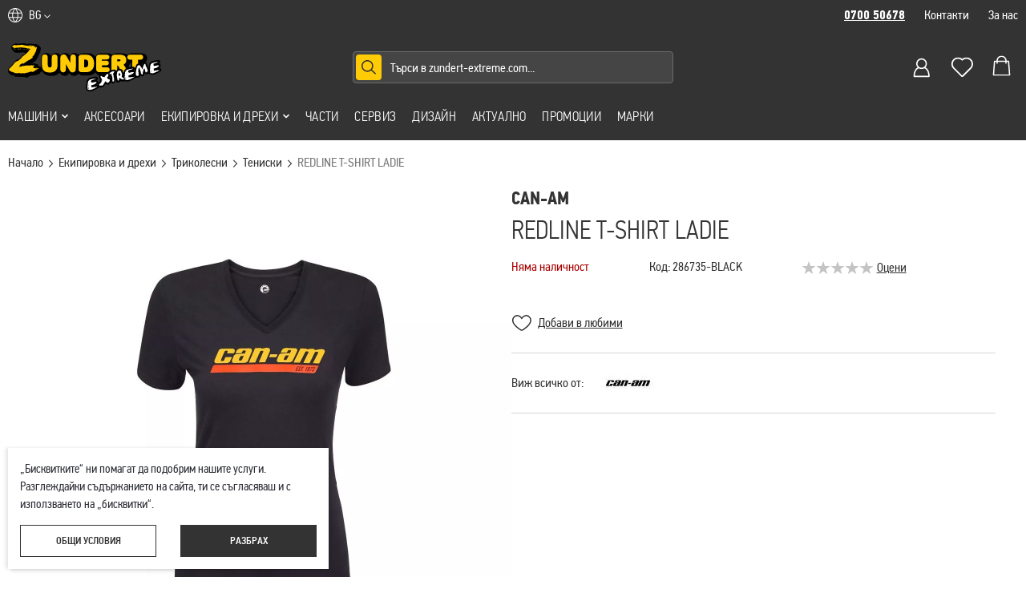

--- FILE ---
content_type: text/html; charset=UTF-8
request_url: https://www.zundert-extreme.com/bg/redline-t-shirt-ladie-xs-black-conf-286735-black
body_size: 29511
content:
<!doctype html>
<html lang="bg-bg">
    <head prefix="og: http://ogp.me/ns# fb: http://ogp.me/ns/fb# product: http://ogp.me/ns/product#">
        <script>
    var LOCALE = 'bg\u002DBG';
    var BASE_URL = 'https\u003A\u002F\u002Fwww.zundert\u002Dextreme.com\u002Fbg\u002F';
    var require = {
        'baseUrl': 'https\u003A\u002F\u002Fwww.zundert\u002Dextreme.com\u002Fstatic\u002Fversion1764140341\u002Ffrontend\u002FStenik\u002Fcypho\u002Fbg_BG'
    };</script>        <meta charset="utf-8"/>
<meta name="title" content="REDLINE T-SHIRT LADIE   | Zundert Extreme"/>
<meta name="description" content="АТВ джетове EVINRUDE шейни извънбордов двигател лодки кемпери каравани лебедки продажба сервиз ATV outboards Can-Am Ski-Doo Sea-Doo Bombard Warn Superwinch Dragon лодка за джет Sealver"/>
<meta name="robots" content="INDEX,FOLLOW"/>
<meta name="viewport" content="width=device-width, initial-scale=1, maximum-scale=1, user-scalable=no"/>
<meta name="format-detection" content="telephone=no"/>
<title>REDLINE T-SHIRT LADIE   | Zundert Extreme</title>
<link  rel="stylesheet" type="text/css"  media="all" href="https://www.zundert-extreme.com/static/version1764140341/frontend/Stenik/cypho/bg_BG/mage/calendar.css" />
<link  rel="stylesheet" type="text/css"  media="all" href="https://www.zundert-extreme.com/static/version1764140341/frontend/Stenik/cypho/bg_BG/Mageplaza_Blog/css/mpBlogIcon.css" />
<link  rel="stylesheet" type="text/css"  media="all" href="https://www.zundert-extreme.com/static/version1764140341/frontend/Stenik/cypho/bg_BG/css/styles-m.css" />
<link  rel="stylesheet" type="text/css"  media="all" href="https://www.zundert-extreme.com/static/version1764140341/frontend/Stenik/cypho/bg_BG/Amasty_Groupcat/js/fancybox/jquery.fancybox.css" />
<link  rel="stylesheet" type="text/css"  media="all" href="https://www.zundert-extreme.com/static/version1764140341/frontend/Stenik/cypho/bg_BG/Magezon_Core/css/styles.css" />
<link  rel="stylesheet" type="text/css"  media="all" href="https://www.zundert-extreme.com/static/version1764140341/frontend/Stenik/cypho/bg_BG/Inchoo_DualPrices/css/dual-prices.css" />
<link  rel="stylesheet" type="text/css"  media="all" href="https://www.zundert-extreme.com/static/version1764140341/frontend/Stenik/cypho/bg_BG/Magezon_Core/css/owlcarousel/owl.carousel.min.css" />
<link  rel="stylesheet" type="text/css"  media="all" href="https://www.zundert-extreme.com/static/version1764140341/frontend/Stenik/cypho/bg_BG/Magezon_Core/css/animate.css" />
<link  rel="stylesheet" type="text/css"  media="all" href="https://www.zundert-extreme.com/static/version1764140341/frontend/Stenik/cypho/bg_BG/Magezon_Core/css/fontawesome5.css" />
<link  rel="stylesheet" type="text/css"  media="all" href="https://www.zundert-extreme.com/static/version1764140341/frontend/Stenik/cypho/bg_BG/Magezon_Core/css/mgz_font.css" />
<link  rel="stylesheet" type="text/css"  media="all" href="https://www.zundert-extreme.com/static/version1764140341/frontend/Stenik/cypho/bg_BG/Magezon_Core/css/mgz_bootstrap.css" />
<link  rel="stylesheet" type="text/css"  media="all" href="https://www.zundert-extreme.com/static/version1764140341/frontend/Stenik/cypho/bg_BG/Magezon_Builder/css/openiconic.min.css" />
<link  rel="stylesheet" type="text/css"  media="all" href="https://www.zundert-extreme.com/static/version1764140341/frontend/Stenik/cypho/bg_BG/Magezon_Builder/css/styles.css" />
<link  rel="stylesheet" type="text/css"  media="all" href="https://www.zundert-extreme.com/static/version1764140341/frontend/Stenik/cypho/bg_BG/Magezon_Builder/css/common.css" />
<link  rel="stylesheet" type="text/css"  media="all" href="https://www.zundert-extreme.com/static/version1764140341/frontend/Stenik/cypho/bg_BG/Magezon_Core/css/magnific.css" />
<link  rel="stylesheet" type="text/css"  media="all" href="https://www.zundert-extreme.com/static/version1764140341/frontend/Stenik/cypho/bg_BG/Magezon_Core/css/ionslider.css" />
<link  rel="stylesheet" type="text/css"  media="all" href="https://www.zundert-extreme.com/static/version1764140341/frontend/Stenik/cypho/bg_BG/BlueFormBuilder_Core/css/intlTelInput.min.css" />
<link  rel="stylesheet" type="text/css"  media="all" href="https://www.zundert-extreme.com/static/version1764140341/frontend/Stenik/cypho/bg_BG/Plumrocket_Newsletterpopup/css/prnewsletterpopup-animation.css" />
<link  rel="stylesheet" type="text/css"  media="all" href="https://www.zundert-extreme.com/static/version1764140341/frontend/Stenik/cypho/bg_BG/Plumrocket_Newsletterpopup/css/prnewsletterpopup-custom.css" />
<link  rel="stylesheet" type="text/css"  media="all" href="https://www.zundert-extreme.com/static/version1764140341/frontend/Stenik/cypho/bg_BG/Plumrocket_Newsletterpopup/css/prnewsletterpopup.css" />
<link  rel="stylesheet" type="text/css"  media="all" href="https://www.zundert-extreme.com/static/version1764140341/frontend/Stenik/cypho/bg_BG/mage/gallery/gallery.css" />
<link  rel="stylesheet" type="text/css"  media="screen and (min-width: 768px)" href="https://www.zundert-extreme.com/static/version1764140341/frontend/Stenik/cypho/bg_BG/css/styles-l.css" />
<link  rel="stylesheet" type="text/css"  media="print" href="https://www.zundert-extreme.com/static/version1764140341/frontend/Stenik/cypho/bg_BG/css/print.css" />
<script  type="text/javascript"  src="https://www.zundert-extreme.com/static/version1764140341/frontend/Stenik/cypho/bg_BG/requirejs/require.js"></script>
<script  type="text/javascript"  src="https://www.zundert-extreme.com/static/version1764140341/frontend/Stenik/cypho/bg_BG/mage/requirejs/mixins.js"></script>
<script  type="text/javascript"  src="https://www.zundert-extreme.com/static/version1764140341/frontend/Stenik/cypho/bg_BG/requirejs-config.js"></script>
<script  type="text/javascript"  src="https://www.zundert-extreme.com/static/version1764140341/frontend/Stenik/cypho/bg_BG/Smile_ElasticsuiteTracker/js/tracking.js"></script>
<link rel="preload" as="font" crossorigin="anonymous" href="https://www.zundert-extreme.com/static/version1764140341/frontend/Stenik/cypho/bg_BG/fonts/DinTextCondensedPro/pfdintextcondpro-light.woff" />
<link rel="preload" as="font" crossorigin="anonymous" href="https://www.zundert-extreme.com/static/version1764140341/frontend/Stenik/cypho/bg_BG/fonts/DinTextCondensedPro/pfdintextcondpro-regular.woff" />
<link rel="preload" as="font" crossorigin="anonymous" href="https://www.zundert-extreme.com/static/version1764140341/frontend/Stenik/cypho/bg_BG/fonts/DinTextCondensedPro/pfdintextcondpro-medium.woff" />
<link rel="preload" as="font" crossorigin="anonymous" href="https://www.zundert-extreme.com/static/version1764140341/frontend/Stenik/cypho/bg_BG/fonts/DinTextCondensedPro/pfdintextcondpro-bold.woff" />
<link rel="preload" as="font" crossorigin="anonymous" href="https://www.zundert-extreme.com/static/version1764140341/frontend/Stenik/cypho/bg_BG/fonts/Luma-Icons.woff2" />
<link  rel="canonical" href="https://www.zundert-extreme.com/bg/redline-t-shirt-ladie-xs-black-conf-286735-black" />
<link  rel="icon" type="image/x-icon" href="https://www.zundert-extreme.com/media/favicon/default/zundert-fav_icon.png" />
<link  rel="shortcut icon" type="image/x-icon" href="https://www.zundert-extreme.com/media/favicon/default/zundert-fav_icon.png" />
<meta name="google-site-verification" content="uGvbLyp9oFhEIOIXv5kY4cmHT66cSJQehbuGU_278DE" />
<meta name="google-site-verification" content="MxSg9ke06PShvaF5FlInaUnD38S9LpMeXArOEO6YMq4" />        
<script nonce="YjU5djg1NDRpZ2F2bjZzc2UxN2xudnhna2MxOW51aTQ=">
    window.getWpGA4Cookie = function(name) {
        match = document.cookie.match(new RegExp(name + '=([^;]+)'));
        if (match) return decodeURIComponent(match[1].replace(/\+/g, ' ')) ;
    };

    window.ga4AllowServices = false;

    var isCookieRestrictionModeEnabled = 0,
        currentWebsiteId = 1,
        cookieRestrictionName = 'user_allowed_save_cookie';

    if (isCookieRestrictionModeEnabled) {
        allowedCookies = window.getWpGA4Cookie(cookieRestrictionName);

        if (allowedCookies !== undefined) {
            allowedWebsites = JSON.parse(allowedCookies);

            if (allowedWebsites[currentWebsiteId] === 1) {
                window.ga4AllowServices = true;
            }
        }
    } else {
        window.ga4AllowServices = true;
    }
</script>
    <!-- Google Tag Manager -->
<script nonce="YjU5djg1NDRpZ2F2bjZzc2UxN2xudnhna2MxOW51aTQ=" > if (window.ga4AllowServices) {(function(w,d,s,l,i){w[l]=w[l]||[];w[l].push({'gtm.start':
new Date().getTime(),event:'gtm.js'});var f=d.getElementsByTagName(s)[0],
j=d.createElement(s),dl=l!='dataLayer'?'&l='+l:'';j.async=true;j.src=
'https://www.googletagmanager.com/gtm.js?id='+i+dl;f.parentNode.insertBefore(j,f);
})(window,document,'script','dataLayer','GTM-K52X639N');} </script>
<!-- End Google Tag Manager -->
        <script nonce="YjU5djg1NDRpZ2F2bjZzc2UxN2xudnhna2MxOW51aTQ=">
        if (window.ga4AllowServices) {
            window.dataLayer = window.dataLayer || [];
                        var dl4Objects = [{"pageName":"REDLINE T-SHIRT LADIE   | Zundert Extreme","pageType":"product","ecommerce":{"currency":"BGN","value":0,"items":[{"item_name":"REDLINE T-SHIRT LADIE ","affiliation":"Main Website - Main Website Store - BG","item_id":"11377","price":0,"item_category":"\u0415\u043a\u0438\u043f\u0438\u0440\u043e\u0432\u043a\u0430 \u0438 \u0434\u0440\u0435\u0445\u0438","item_category2":"\u0422\u0440\u0438\u043a\u043e\u043b\u0435\u0441\u043d\u0438","item_category3":"\u0422\u0435\u043d\u0438\u0441\u043a\u0438","item_list_name":"\u0415\u043a\u0438\u043f\u0438\u0440\u043e\u0432\u043a\u0430 \u0438 \u0434\u0440\u0435\u0445\u0438\/\u0422\u0440\u0438\u043a\u043e\u043b\u0435\u0441\u043d\u0438\/\u0422\u0435\u043d\u0438\u0441\u043a\u0438","item_list_id":"49","item_stock_status":"Out of stock","item_sale_product":"No","item_reviews_count":"0","item_reviews_score":"0"}]},"event":"view_item"}];
            for (var i in dl4Objects) {
                window.dataLayer.push({ecommerce: null});
                window.dataLayer.push(dl4Objects[i]);
            }
                        var wpGA4Cookies = ['wp_ga4_user_id','wp_ga4_customerGroup'];
            wpGA4Cookies.map(function (cookieName) {
                var cookieValue = window.getWpGA4Cookie(cookieName);
                if (cookieValue) {
                    var dl4Object = {};
                    dl4Object[cookieName.replace('wp_ga4_', '')] = cookieValue;
                    window.dataLayer.push(dl4Object);
                }
            });
        }
    </script>
    <script type="text/x-magento-init">
        {
            "*": {
                "Magento_PageCache/js/form-key-provider": {
                    "isPaginationCacheEnabled":
                        0                }
            }
        }
    </script>
<style>
	@media (min-width: 1260px) {
		.magezon-builder .mgz-container {width: 1260px;}
	}
	</style>
<script>
//<![CDATA[
try {
    smileTracker.setConfig({
        beaconUrl        : 'https://www.zundert-extreme.com/bg/elasticsuite/tracker/hit/image/h.png',
        telemetryUrl     : 'https://t.elasticsuite.io/track',
        telemetryEnabled : '',
        sessionConfig    : {"visit_cookie_name":"STUID","visit_cookie_lifetime":"3600","visitor_cookie_lifetime":"365","visitor_cookie_name":"STVID","domain":"www.zundert-extreme.com","path":"\/bg"},
    });

    smileTracker.addPageVar('store_id', '1');

    require(['Smile_ElasticsuiteTracker/js/user-consent'], function (userConsent) {
        if (userConsent({"cookieRestrictionEnabled":"0","cookieRestrictionName":"user_allowed_save_cookie"})) {
            smileTracker.sendTag();
        }
    });
} catch (err) {
    ;
}
//]]>
</script>

<meta name="twitter:title" content="REDLINE T-SHIRT LADIE" />
<meta name="twitter:image" content="https://www.zundert-extreme.com/media/catalog/product/cache/3c473a261d8cadfea555b6eb938167d0/2/8/286735_can-am_lady_t-shirt_black.jpg" />
<meta name="twitter:url" content="https://www.zundert-extreme.com/bg/redline-t-shirt-ladie-xs-black-conf-286735-black" />
<meta name="twitter:card" content="summary" />
<meta property="og:title" content="REDLINE T-SHIRT LADIE" />
<meta property="og:image" content="https://www.zundert-extreme.com/media/catalog/product/cache/3c473a261d8cadfea555b6eb938167d0/2/8/286735_can-am_lady_t-shirt_black.jpg" />
<meta property="og:url" content="https://www.zundert-extreme.com/bg/redline-t-shirt-ladie-xs-black-conf-286735-black" />
<meta property="og:type" content="og:product" />
<meta property="product:price:currency"
      content="BGN"/>
    <link rel="alternate" hreflang="bg-bg" href="https://www.zundert-extreme.com/bg/redline-t-shirt-ladie-xs-black-conf-286735-black" />
    <link rel="alternate" hreflang="en-us" href="https://www.zundert-extreme.com/en/redline-t-shirt-ladie-xs-black-conf-286735-black" />
    <script>
	var BFB_PRODUCT_ID = 11377</script>    </head>
    <body data-container="body"
          data-mage-init='{"loaderAjax": {}, "loader": { "icon": "https://www.zundert-extreme.com/static/version1764140341/frontend/Stenik/cypho/bg_BG/images/loader-2.gif"}}'
        class="pl-thm-stenik pl-thm-stenik-cypho page-product-configurable catalog-product-view product-redline-t-shirt-ladie-xs-black-conf-286735-black page-layout-1column" id="html-body">
        <!-- Google Tag Manager (noscript) -->
<noscript><iframe src="https://www.googletagmanager.com/ns.html?id=GTM-K52X639N"
height="0" width="0" style="display:none;visibility:hidden"></iframe></noscript>
<!-- End Google Tag Manager (noscript) -->

<div class="cookie-status-message" id="cookie-status">
    The store will not work correctly when cookies are disabled.</div>
<script type="text&#x2F;javascript">document.querySelector("#cookie-status").style.display = "none";</script>
<script type="text/x-magento-init">
    {
        "*": {
            "cookieStatus": {}
        }
    }
</script>

<script type="text/x-magento-init">
    {
        "*": {
            "mage/cookies": {
                "expires": null,
                "path": "\u002Fbg",
                "domain": ".www.zundert\u002Dextreme.com",
                "secure": true,
                "lifetime": "604800"
            }
        }
    }
</script>
    <noscript>
        <div class="message global noscript">
            <div class="content">
                <p>
                    <strong>JavaScript изглежда да бъде прекратен във вашия браузър.</strong>
                    <span>
                        За най-добър опит на нашия сайт не забравяйте да включите Javascript във вашия браузър.                    </span>
                </p>
            </div>
        </div>
    </noscript>

<script>
    window.cookiesConfig = window.cookiesConfig || {};
    window.cookiesConfig.secure = true;
</script><script>    require.config({
        map: {
            '*': {
                wysiwygAdapter: 'mage/adminhtml/wysiwyg/tiny_mce/tinymceAdapter'
            }
        }
    });</script>    

<script  nonce="YjU5djg1NDRpZ2F2bjZzc2UxN2xudnhna2MxOW51aTQ=">
    requirejs(['prnewsletterpopup'], function() {
        window.prnewsletterPopup = new window.prnewsletterPopupClass({"enable_analytics":0,"googleTagManagerEnabled":false,"area":"product","cmsPage":"","categoryId":0,"productId":11377,"action_url":"https:\/\/www.zundert-extreme.com\/bg\/prnewsletterpopup\/index\/subscribe\/","subscribeUrl":"https:\/\/www.zundert-extreme.com\/bg\/prnewsletterpopup\/index\/subscribe\/","cancel_url":"https:\/\/www.zundert-extreme.com\/bg\/prnewsletterpopup\/index\/cancel\/","block_url":"https:\/\/www.zundert-extreme.com\/bg\/prnewsletterpopup\/index\/block\/","loadPopupUrl":"https:\/\/www.zundert-extreme.com\/bg\/prnewsletterpopup\/index\/popup\/","history_url":"https:\/\/www.zundert-extreme.com\/bg\/prnewsletterpopup\/index\/history\/","activePopupIds":[],"isGlobalCookieUsage":false});
    });
</script>
<div class="page-wrapper"><header class="page-header"><div class="panel wrapper"><div class="panel header"><div class="header-left-wrapper">        <div class="switcher language switcher-language" data-ui-id="language-switcher" id="switcher-language">
        <strong class="label switcher-label"><span>Език</span></strong>
        <div class="actions dropdown options switcher-options">
            <div class="action toggle switcher-trigger"
                 id="switcher-language-trigger"
                 data-mage-init='{"dropdown":{}}'
                 data-toggle="dropdown"
                 data-trigger-keypress-button="true">
                <strong class="view-bg">
                    <span>BG</span>
                </strong>
            </div>
            <ul class="dropdown switcher-dropdown"
                data-target="dropdown">
                                                                                                <li class="view-en switcher-option">
                            <a href="https://www.zundert-extreme.com/bg/stores/store/redirect/___store/en/___from_store/bg/uenc/aHR0cHM6Ly93d3cuenVuZGVydC1leHRyZW1lLmNvbS9lbi9yZWRsaW5lLXQtc2hpcnQtbGFkaWUteHMtYmxhY2stY29uZi0yODY3MzUtYmxhY2s_X19fc3RvcmU9ZW4~/">
                                EN                            </a>
                        </li>
                                                </ul>
        </div>
    </div>
</div><div class="header-right-wrapper"><ul>
<li><a class="header-top-phone" href="tel:070050678">0700 50678</a></li>
<li><a href="/contact">Контакти</a></li>
<li><a href="/about-us">За нас</a></li>
</ul></div></div></div><div class="header content"><span data-action="toggle-nav" class="action nav-toggle"><span>Меню</span></span>
<a
    class="logo"
    href="https://www.zundert-extreme.com/bg/"
    title="&#x0410;&#x0422;&#x0412;&#x20;&#x0434;&#x0436;&#x0435;&#x0442;&#x043E;&#x0432;&#x0435;&#x20;EVINRUDE&#x20;&#x0438;&#x0437;&#x0432;&#x044A;&#x043D;&#x0431;&#x043E;&#x0440;&#x0434;&#x043E;&#x0432;&#x20;&#x0434;&#x0432;&#x0438;&#x0433;&#x0430;&#x0442;&#x0435;&#x043B;&#x20;&#x043B;&#x043E;&#x0434;&#x043A;&#x0438;&#x20;&#x0448;&#x0435;&#x0439;&#x043D;&#x0438;&#x20;&#x043A;&#x0435;&#x043C;&#x043F;&#x0435;&#x0440;&#x0438;&#x20;&#x043A;&#x0430;&#x0440;&#x0430;&#x0432;&#x0430;&#x043D;&#x0438;"
    aria-label="store logo">
    <img src="https://www.zundert-extreme.com/static/version1764140341/frontend/Stenik/cypho/bg_BG/images/logo.svg"
         title="&#x0410;&#x0422;&#x0412;&#x20;&#x0434;&#x0436;&#x0435;&#x0442;&#x043E;&#x0432;&#x0435;&#x20;EVINRUDE&#x20;&#x0438;&#x0437;&#x0432;&#x044A;&#x043D;&#x0431;&#x043E;&#x0440;&#x0434;&#x043E;&#x0432;&#x20;&#x0434;&#x0432;&#x0438;&#x0433;&#x0430;&#x0442;&#x0435;&#x043B;&#x20;&#x043B;&#x043E;&#x0434;&#x043A;&#x0438;&#x20;&#x0448;&#x0435;&#x0439;&#x043D;&#x0438;&#x20;&#x043A;&#x0435;&#x043C;&#x043F;&#x0435;&#x0440;&#x0438;&#x20;&#x043A;&#x0430;&#x0440;&#x0430;&#x0432;&#x0430;&#x043D;&#x0438;"
         alt="&#x0410;&#x0422;&#x0412;&#x20;&#x0434;&#x0436;&#x0435;&#x0442;&#x043E;&#x0432;&#x0435;&#x20;EVINRUDE&#x20;&#x0438;&#x0437;&#x0432;&#x044A;&#x043D;&#x0431;&#x043E;&#x0440;&#x0434;&#x043E;&#x0432;&#x20;&#x0434;&#x0432;&#x0438;&#x0433;&#x0430;&#x0442;&#x0435;&#x043B;&#x20;&#x043B;&#x043E;&#x0434;&#x043A;&#x0438;&#x20;&#x0448;&#x0435;&#x0439;&#x043D;&#x0438;&#x20;&#x043A;&#x0435;&#x043C;&#x043F;&#x0435;&#x0440;&#x0438;&#x20;&#x043A;&#x0430;&#x0440;&#x0430;&#x0432;&#x0430;&#x043D;&#x0438;"
            width="192"            height="60"    />
</a>

<div class="block block-search">
    <a href="javascript:;" class="search-mobile-icon"></a>
    <form
        id="minisearch-form-top-search"
        class="form minisearch"
        action="https://www.zundert-extreme.com/bg/catalogsearch/result/"
        method="get"
    >
        <input
            id="minisearch-input-top-search"
            type="text"
            name="q"
            value=""
            placeholder="Търси в zundert-extreme.com..."
            class="input-text"
            maxlength="128"
            role="combobox"
            aria-haspopup="false"
            aria-autocomplete="both"
            aria-expanded="false"
            autocomplete="off"
            data-block="autocomplete-form"
            data-mage-init="&#x7B;&quot;quickSearch&quot;&#x3A;&#x7B;&quot;formSelector&quot;&#x3A;&quot;&#x23;minisearch-form-top-search&quot;,&quot;url&quot;&#x3A;&quot;https&#x3A;&#x5C;&#x2F;&#x5C;&#x2F;www.zundert-extreme.com&#x5C;&#x2F;bg&#x5C;&#x2F;search&#x5C;&#x2F;ajax&#x5C;&#x2F;suggest&#x5C;&#x2F;&quot;,&quot;destinationSelector&quot;&#x3A;&quot;&#x23;minisearch-autocomplete-top-search&quot;,&quot;templates&quot;&#x3A;&#x7B;&quot;term&quot;&#x3A;&#x7B;&quot;title&quot;&#x3A;&quot;&#x5C;u041d&#x5C;u0430&#x5C;u0439-&#x5C;u0442&#x5C;u044a&#x5C;u0440&#x5C;u0441&#x5C;u0435&#x5C;u043d&#x5C;u0438&quot;,&quot;template&quot;&#x3A;&quot;Smile_ElasticsuiteCore&#x5C;&#x2F;autocomplete&#x5C;&#x2F;term&quot;&#x7D;,&quot;product&quot;&#x3A;&#x7B;&quot;title&quot;&#x3A;&quot;&#x5C;u041f&#x5C;u0440&#x5C;u043e&#x5C;u0434&#x5C;u0443&#x5C;u043a&#x5C;u0442&#x5C;u0438&quot;,&quot;template&quot;&#x3A;&quot;Smile_ElasticsuiteCatalog&#x5C;&#x2F;autocomplete&#x5C;&#x2F;product&quot;&#x7D;,&quot;category&quot;&#x3A;&#x7B;&quot;title&quot;&#x3A;&quot;&#x5C;u041a&#x5C;u0430&#x5C;u0442&#x5C;u0435&#x5C;u0433&#x5C;u043e&#x5C;u0440&#x5C;u0438&#x5C;u0438&quot;,&quot;template&quot;&#x3A;&quot;Smile_ElasticsuiteCatalog&#x5C;&#x2F;autocomplete&#x5C;&#x2F;category&quot;&#x7D;,&quot;product_attribute&quot;&#x3A;&#x7B;&quot;title&quot;&#x3A;&quot;&#x5C;u0410&#x5C;u0442&#x5C;u0440&#x5C;u0438&#x5C;u0431&#x5C;u0443&#x5C;u0442&#x5C;u0438&quot;,&quot;template&quot;&#x3A;&quot;Smile_ElasticsuiteCatalog&#x5C;&#x2F;autocomplete&#x5C;&#x2F;product-attribute&quot;,&quot;titleRenderer&quot;&#x3A;&quot;Smile_ElasticsuiteCatalog&#x5C;&#x2F;js&#x5C;&#x2F;autocomplete&#x5C;&#x2F;product-attribute&quot;&#x7D;&#x7D;,&quot;priceFormat&quot;&#x3A;&#x7B;&quot;pattern&quot;&#x3A;&quot;&#x25;s&#x5C;u00a0&#x5C;u043b&#x5C;u0432.&quot;,&quot;precision&quot;&#x3A;2,&quot;requiredPrecision&quot;&#x3A;2,&quot;decimalSymbol&quot;&#x3A;&quot;,&quot;,&quot;groupSymbol&quot;&#x3A;&quot;&quot;,&quot;groupLength&quot;&#x3A;3,&quot;integerRequired&quot;&#x3A;false&#x7D;,&quot;minSearchLength&quot;&#x3A;&quot;2&quot;&#x7D;&#x7D;"
        />
        <div id="minisearch-autocomplete-top-search" class="search-autocomplete"></div>
        <button type="submit" class="search" title="Търсене"></button>
            </form>
    <a href="javascript:;" class="search-mobile-close-icon"></a>
</div>
<script type="text/x-magento-init">
    {
        ".search-mobile-icon": {
            "js/mobile-search-toggle": {}
        }
    }
</script>
<div data-block="minicart" class="minicart-wrapper">
    <a
        class="action showcart"
        href="https://www.zundert-extreme.com/bg/checkout/cart/"
        data-bind="scope: 'minicart_content'"
    >
        <span
            class="counter qty empty"
            data-bind="css: { empty: !!getCartParam('summary_count') == false && !isLoading() },
               blockLoader: isLoading"
        >
            <!-- ko if: getCartParam('summary_count') -->
                <!-- ko text: getCartParam('summary_count').toLocaleString(window.LOCALE) --><!-- /ko -->
            <!-- /ko -->
        </span>
    </a>
            <div
            class="block block-minicart"
            data-role="dropdownDialog"
            data-mage-init='
            {"dropdownDialog":{
                "appendTo":"[data-block=minicart]",
                "triggerTarget":".showcart",
                "timeout": "2000",
                "closeOnMouseLeave": false,
                "closeOnEscape": true,
                "triggerClass":"active",
                "parentClass":"active",
                "buttons":[]}
            }'
        >
            <div id="minicart-content-wrapper" data-bind="scope: 'minicart_content'">
                <!-- ko template: getTemplate() --><!-- /ko -->
            </div>
                    </div>
        <script>window.checkout = {"shoppingCartUrl":"https:\/\/www.zundert-extreme.com\/bg\/checkout\/cart\/","checkoutUrl":"https:\/\/www.zundert-extreme.com\/bg\/checkout\/","updateItemQtyUrl":"https:\/\/www.zundert-extreme.com\/bg\/checkout\/sidebar\/updateItemQty\/","removeItemUrl":"https:\/\/www.zundert-extreme.com\/bg\/checkout\/sidebar\/removeItem\/","imageTemplate":"Magento_Catalog\/product\/image_with_borders","baseUrl":"https:\/\/www.zundert-extreme.com\/bg\/","minicartMaxItemsVisible":5,"websiteId":"1","maxItemsToDisplay":10,"storeId":"1","storeGroupId":"1","agreementIds":["1","2","3"],"customerLoginUrl":"https:\/\/www.zundert-extreme.com\/bg\/customer\/account\/login\/referer\/aHR0cHM6Ly93d3cuenVuZGVydC1leHRyZW1lLmNvbS9iZy9yZWRsaW5lLXQtc2hpcnQtbGFkaWUteHMtYmxhY2stY29uZi0yODY3MzUtYmxhY2s~\/","isRedirectRequired":false,"autocomplete":"off","captcha":{"user_login":{"isCaseSensitive":false,"imageHeight":50,"imageSrc":"","refreshUrl":"https:\/\/www.zundert-extreme.com\/bg\/captcha\/refresh\/","isRequired":false,"timestamp":1767327031}}}</script>    <script type="text/x-magento-init">
        {
            "[data-block='minicart']": {
                "Magento_Ui/js/core/app": {"components":{"minicart_content":{"children":{"subtotal.container":{"children":{"subtotal":{"children":{"subtotal.totals":{"config":{"display_cart_subtotal_incl_tax":0,"display_cart_subtotal_excl_tax":1,"template":"Magento_Tax\/checkout\/minicart\/subtotal\/totals"},"children":{"subtotal.totals.msrp":{"component":"Magento_Msrp\/js\/view\/checkout\/minicart\/subtotal\/totals","config":{"displayArea":"minicart-subtotal-hidden","template":"Magento_Msrp\/checkout\/minicart\/subtotal\/totals"}}},"component":"Magento_Tax\/js\/view\/checkout\/minicart\/subtotal\/totals"}},"component":"uiComponent","config":{"template":"Magento_Checkout\/minicart\/subtotal"}}},"component":"uiComponent","config":{"displayArea":"subtotalContainer"}},"item.renderer":{"component":"Magento_Checkout\/js\/view\/cart-item-renderer","config":{"displayArea":"defaultRenderer","template":"Magento_Checkout\/minicart\/item\/default"},"children":{"item.image":{"component":"Magento_Catalog\/js\/view\/image","config":{"template":"Magento_Catalog\/product\/image","displayArea":"itemImage"}},"checkout.cart.item.price.sidebar":{"component":"uiComponent","config":{"template":"Magento_Checkout\/minicart\/item\/price","displayArea":"priceSidebar"}}}},"extra_info":{"component":"uiComponent","config":{"displayArea":"extraInfo"}},"promotion":{"component":"uiComponent","config":{"displayArea":"promotion"}}},"config":{"itemRenderer":{"default":"defaultRenderer","simple":"defaultRenderer","virtual":"defaultRenderer"},"template":"Magento_Checkout\/minicart\/content"},"component":"Magento_Checkout\/js\/view\/minicart"}},"types":[]}            },
            "*": {
                "Magento_Ui/js/block-loader": "https\u003A\u002F\u002Fwww.zundert\u002Dextreme.com\u002Fstatic\u002Fversion1764140341\u002Ffrontend\u002FStenik\u002Fcypho\u002Fbg_BG\u002Fimages\u002Floader\u002D1.gif"
            }
        }
    </script>
</div>
<a
    class="header-wishlist-icon"
    href="https://www.zundert-extreme.com/bg/wishlist/"    title="Любими"
    data-bind="scope: 'wishlist'"    
>
    <span class="counter" data-bind="visible: wishlist().counter" style="display:none;"><!-- ko text: wishlist().counter --><!-- /ko --></span>
</a>
<script type="text/x-magento-init">
    {
        "*": {
            "Magento_Ui/js/core/app": {
                "components": {
                    "wishlist": {
                        "component": "Magento_Wishlist/js/view/wishlist"
                    }
                }
            }
        }
    }
</script><div class="header-customer-wrapper">
            <a
            class="header-login-icon"
            href="https://www.zundert-extreme.com/bg/customer/account/login/"
            title="Вход"
        >
        </a>
    </div>



<ul class="compare wrapper"><li class="item link compare" data-bind="scope: 'compareProducts'" data-role="compare-products-link">
    <a class="action compare no-display" title="&#x0421;&#x0440;&#x0430;&#x0432;&#x043D;&#x0438;&#x20;&#x043F;&#x0440;&#x043E;&#x0434;&#x0443;&#x043A;&#x0442;&#x0438;&#x0442;&#x0435;"
       data-bind="attr: {'href': compareProducts().listUrl}, css: {'no-display': !compareProducts().count}"
    >
        Сравни продуктите        <span class="counter qty" data-bind="text: compareProducts().countCaption"></span>
    </a>
</li>
<script type="text/x-magento-init">
{"[data-role=compare-products-link]": {"Magento_Ui/js/core/app": {"components":{"compareProducts":{"component":"Magento_Catalog\/js\/view\/compare-products"}}}}}
</script>
</ul></div></header>    <div class="sections nav-sections">
                <div class="section-items nav-sections-items"
             data-mage-init='{"tabs":{"openedState":"active"}}'>
                                            <div class="section-item-title nav-sections-item-title"
                     data-role="collapsible">
                    <a class="nav-sections-item-switch"
                       data-toggle="switch" href="#store.menu">
                        Меню                    </a>
                </div>
                <div class="section-item-content nav-sections-item-content"
                     id="store.menu"
                     data-role="content">
                    <nav class="navigation">
            <div class="main-menu-nav">
            <ul>
<li class="parent"><a href="/mashini">Машини</a> <div class="widget block block-static-block">
    <ul>
<li>
<ul>
<li class="view-all-from"><a href="/mashini">Виж всичко от Машини</a></li>
<li><a href="/mashini/ofroud">Can-Am Офроуд</a></li>
<li><a href="/mashini/trikolesni">Can-Am Триколесни мотори</a></li>
<li><a href="/mashini/snyag">Моторни шейни</a></li>
<li><a href="/mashini/vodni">Sea-Doo Водни Джетове</a></li>
<li><a href="/mashini/drugi">Sublue подводни скутери</a></li>
<li><a href="/mashini/lift-foils-elektricheski-sarf">Lift Foils Електрически сърф</a></li>
</ul>
</li>
</ul></div>
</li>
<li><a href="/aksesoari">Аксесоари</a></li>
<li class="parent"><a href="/ekipirovka-i-drehi">Екипировка и дрехи</a> <div class="widget block block-static-block">
    <ul>
<li>
<ul>
<li class="view-all-from"><a href="/ekipirovka-i-drehi">Виж всичко от Екипировка и дрехи</a></li>
<li><a href="/ekipirovka-i-drehi/vodni-sportove">Водни спортове</a></li>
<li><a href="/ekipirovka-i-drehi/ofroud">Офроуд</a></li>
<li><a href="/ekipirovka-i-drehi/trikolesni">Триколесни</a></li>
<li><a href="/ekipirovka-i-drehi/snyag">Сняг</a></li>
<li><a href="/ekipirovka-i-drehi/outlet">Outlet</a></li>
</ul>
</li>
</ul></div>
</li>
<li><a href="/parts">Части</a></li>
<li><a href="/serviz">Сервиз</a></li>
<li><a href="/design">Дизайн</a></li>
<li><a href="/news">Актуално</a></li>
<li><a href="/sale">Промоции</a></li>
<li><a href="/brands">Марки</a></li>
</ul>        </div>
                <div class="menu-additional-links">
            <ul>
<li><a class="phone-link" href="tel:070050678">0700 50678</a></li>
<li><a href="/about-us">За нас</a></li>
<li><a href="/terms-conditions">Общи условия</a></li>
<li><a href="/privacy">Политика за поверителност</a></li>
<li><a href="/news">Актуално</a></li>
<li><a href="/contact">Контакти</a></li>
</ul>        </div>
    </nav>
<script type="text/x-magento-init">
    {
        "*": {
            "js/mainmenu": {
                "minWidth": "768"
            }
        }
    }
</script>
                </div>
                                            <div class="section-item-title nav-sections-item-title"
                     data-role="collapsible">
                    <a class="nav-sections-item-switch"
                       data-toggle="switch" href="#store.settings">
                        BG/BGN                    </a>
                </div>
                <div class="section-item-content nav-sections-item-content"
                     id="store.settings"
                     data-role="content">
                            <div class="switcher language switcher-language" data-ui-id="language-switcher" id="switcher-language-nav">
        <strong class="label switcher-label"><span>Език</span></strong>
        <div class="actions dropdown options switcher-options">
            <div class="action toggle switcher-trigger"
                 id="switcher-language-trigger-nav"
                 data-mage-init='{"dropdown":{}}'
                 data-toggle="dropdown"
                 data-trigger-keypress-button="true">
                <strong class="view-bg">
                    <span>BG</span>
                </strong>
            </div>
            <ul class="dropdown switcher-dropdown"
                data-target="dropdown">
                                                                                                <li class="view-en switcher-option">
                            <a href="https://www.zundert-extreme.com/bg/stores/store/redirect/___store/en/___from_store/bg/uenc/aHR0cHM6Ly93d3cuenVuZGVydC1leHRyZW1lLmNvbS9lbi9yZWRsaW5lLXQtc2hpcnQtbGFkaWUteHMtYmxhY2stY29uZi0yODY3MzUtYmxhY2s_X19fc3RvcmU9ZW4~/">
                                EN                            </a>
                        </li>
                                                </ul>
        </div>
    </div>
                </div>
                    </div>
    </div>
<div class="breadcrumbs-wrapper">
    <div class="breadcrumbs">
        <ul class="items">
                            <li class="item home">
                                            <a
                            href="https://www.zundert-extreme.com/bg/"
                            title="Начална страница"
                        >
                            <span>
                                Начало                            </span>
                        </a>
                                    </li>
                            <li class="item category5">
                                            <a
                            href="https://www.zundert-extreme.com/bg/ekipirovka-i-drehi"
                            title=""
                        >
                            <span>
                                Екипировка и дрехи                            </span>
                        </a>
                                    </li>
                            <li class="item category9">
                                            <a
                            href="https://www.zundert-extreme.com/bg/ekipirovka-i-drehi/trikolesni"
                            title=""
                        >
                            <span>
                                Триколесни                            </span>
                        </a>
                                    </li>
                            <li class="item category49">
                                            <a
                            href="https://www.zundert-extreme.com/bg/ekipirovka-i-drehi/trikolesni/teniski"
                            title=""
                        >
                            <span>
                                Тениски                            </span>
                        </a>
                                    </li>
                            <li class="item product">
                                            <span>
                            REDLINE T-SHIRT LADIE                         </span>
                                    </li>
                    </ul>
    </div>
</div>
<main id="maincontent" class="page-main"><a id="contentarea" tabindex="-1"></a>
<div class="page messages"><div data-placeholder="messages"></div>
<div data-bind="scope: 'messages'">
    <!-- ko if: cookieMessages && cookieMessages.length > 0 -->
    <div aria-atomic="true" role="alert" data-bind="foreach: { data: cookieMessages, as: 'message' }" class="messages">
        <div data-bind="attr: {
            class: 'message-' + message.type + ' ' + message.type + ' message',
            'data-ui-id': 'message-' + message.type
        }">
            <div data-bind="html: $parent.prepareMessageForHtml(message.text)"></div>
        </div>
    </div>
    <!-- /ko -->

    <!-- ko if: messages().messages && messages().messages.length > 0 -->
    <div aria-atomic="true" role="alert" class="messages" data-bind="foreach: {
        data: messages().messages, as: 'message'
    }">
        <div data-bind="attr: {
            class: 'message-' + message.type + ' ' + message.type + ' message',
            'data-ui-id': 'message-' + message.type
        }">
            <div data-bind="html: $parent.prepareMessageForHtml(message.text)"></div>
        </div>
    </div>
    <!-- /ko -->
</div>
<script type="text/x-magento-init">
    {
        "*": {
            "Magento_Ui/js/core/app": {
                "components": {
                        "messages": {
                            "component": "Magento_Theme/js/view/messages"
                        }
                    }
                }
            }
    }
</script>
</div><div class="columns"><div class="column main"><div class="product-view-top"><div class="page-main"><div class="product media">
    <span class="product-labels-wrapper">
						</span>


<a id="gallery-prev-area" tabindex="-1"></a>
<div class="action-skip-wrapper"><a class="action skip gallery-next-area"
   href="#gallery-next-area">
    <span>
        Преминете към края на галерията на изображенията    </span>
</a>
</div>

<div class="gallery-placeholder _block-content-loading" data-gallery-role="gallery-placeholder">
    <picture class="gallery-placeholder__image"><source type="image/webp" srcset="https://www.zundert-extreme.com/media/catalog/product/cache/3cfce31001b60531db71157e712a1228/2/8/286735_can-am_lady_t-shirt_black.webp" alt="main product photo"><img alt="main product photo" class="gallery-placeholder__image" src="https://www.zundert-extreme.com/media/catalog/product/cache/3cfce31001b60531db71157e712a1228/2/8/286735_can-am_lady_t-shirt_black.jpg" loading="lazy" /></picture>
</div>

<script type="text/x-magento-init">
    {
        "[data-gallery-role=gallery-placeholder]": {
            "mage/gallery/gallery": {
                "mixins":["magnifier/magnify"],
                "magnifierOpts": {"fullscreenzoom":"20","top":"","left":"","width":"","height":"","eventType":"hover","enabled":false,"mode":"outside"},
                "data": [{"thumb":"https:\/\/www.zundert-extreme.com\/media\/catalog\/product\/cache\/6df749782b1a0e7c1679204802625272\/2\/8\/286735_can-am_lady_t-shirt_black.jpg","img":"https:\/\/www.zundert-extreme.com\/media\/catalog\/product\/cache\/3cfce31001b60531db71157e712a1228\/2\/8\/286735_can-am_lady_t-shirt_black.jpg","full":"https:\/\/www.zundert-extreme.com\/media\/catalog\/product\/cache\/3502748864f64f36982df5ff305828dd\/2\/8\/286735_can-am_lady_t-shirt_black.jpg","caption":"REDLINE T-SHIRT LADIE ","position":"1","isMain":true,"type":"image","videoUrl":null,"thumb_webp":"https:\/\/www.zundert-extreme.com\/media\/catalog\/product\/cache\/6df749782b1a0e7c1679204802625272\/2\/8\/286735_can-am_lady_t-shirt_black.webp","img_webp":"https:\/\/www.zundert-extreme.com\/media\/catalog\/product\/cache\/3cfce31001b60531db71157e712a1228\/2\/8\/286735_can-am_lady_t-shirt_black.webp","full_webp":"https:\/\/www.zundert-extreme.com\/media\/catalog\/product\/cache\/3502748864f64f36982df5ff305828dd\/2\/8\/286735_can-am_lady_t-shirt_black.webp"}],
                "options": {"nav":"thumbs","loop":true,"keyboard":true,"arrows":false,"allowfullscreen":true,"showCaption":false,"width":1200,"thumbwidth":100,"thumbheight":100,"height":1200,"transitionduration":500,"transition":"slide","navarrows":true,"navtype":"slides","navdir":"horizontal"},
                "fullscreen": {"nav":"thumbs","loop":true,"navdir":"horizontal","navarrows":false,"navtype":"slides","arrows":true,"showCaption":false,"transitionduration":500,"transition":"slide"},
                 "breakpoints": {"mobile":{"conditions":{"max-width":"767px"},"options":{"options":{"nav":"dots"}}}}            }
        }
    }
</script>
<script type="text/x-magento-init">
    {
        "[data-gallery-role=gallery-placeholder]": {
            "Magento_ProductVideo/js/fotorama-add-video-events": {
                "videoData": [{"mediaType":"image","videoUrl":null,"isBase":true}],
                "videoSettings": [{"playIfBase":"0","showRelated":"0","videoAutoRestart":"0"}],
                "optionsVideoData": {"6966":[],"6968":[],"6970":[],"6972":[],"6973":[]}            }
        }
    }
</script>
<div class="action-skip-wrapper"><a class="action skip gallery-prev-area"
   href="#gallery-prev-area">
    <span>
        Преминете към началото на галерия със снимки    </span>
</a>
</div><a id="gallery-next-area" tabindex="-1"></a>
</div><div class="product-info-main">    <div class="product-brand">
        CAN-AM    </div>
<div class="page-title-wrapper&#x20;product">
    <h1 class="page-title"
                >
        <span class="base" data-ui-id="page-title-wrapper" itemprop="name">REDLINE T-SHIRT LADIE </span>    </h1>
                <div class="amshopby-option-link">
            <span class="brand-label">Виж всичко от:</span>
                                        <a class="brand-img" href="https://www.zundert-extreme.com/bg/can-am"
                   title="CAN-AM"
                   aria-label="CAN-AM"
                                    >
                    <picture><source type="image/webp" srcset="https://www.zundert-extreme.com/media/images/cache/amasty/shopby/option_images/slider/resized/95x50/brand-thumb-02-can-am.webp" alt="CAN-AM" width="95" height="50" loading="lazy"><img src="https://www.zundert-extreme.com/media/images/cache/amasty/shopby/option_images/slider/resized/95x50/brand-thumb-02-can-am.jpg" alt="CAN-AM" width="95" height="50" loading="lazy" loading="lazy" /></picture>
                </a>
                                </div>
        <script>
            require(['jquery'], function($){
                $('.product-view-top .product-info-main .page-title-wrapper.product .amshopby-option-link').detach().appendTo('.product-view-top .product-info-main');                
            });
        </script>
    <script type="text/x-magento-init">
     {
         ".amshopby-option-link [data-amshopby-js='brand-tooltip']": {
             "amShopbyTooltipInit": {
                "additionalClasses": "-no-double",
                "position": {
                    "my": "left bottom-10",
                    "at": "left top",
                    "collision": "flipfit flip"
                },
                "selector": "a"
             }
         }
     }
</script>

    </div>
<div class="product-info-under-title">
                    
                            <div class="stock-availability unavailable">
                    Няма наличност                </div>
                        <div class="availability only configurable-variation-qty" title="&#x0411;&#x0440;&#x043E;&#x0439;">
    Останали са само <strong>%1</strong></div>

<div class="product attribute sku">
            <strong class="type">Код</strong>
        <div class="value" itemprop="sku">286735-BLACK</div>
</div>
    <div class="product-reviews-summary short empty">
        <div class="rating-summary">
            <div class="rating-result">
                <span style="width:0%;"><span style="width:0%;"></span></span>            
            </div>        
        </div>
        <div class="reviews-actions">
            <a class="action view" href="https://www.zundert-extreme.com/bg/redline-t-shirt-ladie-xs-black-conf-286735-black#review-form">
                Оцени            </a>
        </div>
    </div>
<script type="text/x-magento-init">
    {
        ".reviews-actions .action.view": {
            "js/scrollto": {
                "scrollTarget": ".custom-tab-content.reviews",
                "scrollOffset": "50",
                "speed": "800"
            }
        }
    }
</script>
</div><div class="product-info-price">	<span class="product-labels-wrapper">
			</span>


                </div>

<div class="product-add-form">
    <form
        data-product-sku="286735-BLACK"
        action="https://www.zundert-extreme.com/bg/checkout/cart/add/uenc/aHR0cHM6Ly93d3cuenVuZGVydC1leHRyZW1lLmNvbS9iZy9yZWRsaW5lLXQtc2hpcnQtbGFkaWUteHMtYmxhY2stY29uZi0yODY3MzUtYmxhY2s~/product/11377/"
        method="post"
        id="product_addtocart_form"    >
        <input type="hidden" name="product" value="11377" />
        <input type="hidden" name="selected_configurable_option" value="" />
        <input type="hidden" name="related_product" id="related-products-field" value="" />
        <input type="hidden" name="item"  value="11377" />
        <input name="form_key" type="hidden" value="A3lSZychZSh6K1Eb" />                                    
                    </form>
    </div>
<script type="text/x-magento-init">
    {
        "[data-role=priceBox][data-price-box=product-id-11377]": {
            "priceBox": {
                "priceConfig":  {"productId":11377,"priceFormat":{"pattern":"%s\u00a0\u043b\u0432.","precision":2,"requiredPrecision":2,"decimalSymbol":",","groupSymbol":"","groupLength":3,"integerRequired":false},"prices":{"baseOldPrice":{"amount":0,"adjustments":[]},"oldPrice":{"amount":0,"adjustments":[]},"basePrice":{"amount":0,"adjustments":[]},"finalPrice":{"amount":0,"adjustments":[]},"pcdPrice":{"amount":0,"adjustments":[]},"pcdDifferencePrice":{"amount":0,"adjustments":[]}},"idSuffix":"_clone","tierPrices":[],"calculationAlgorithm":"TOTAL_BASE_CALCULATION"}            }
        }
    }
</script>
<div class="product-social-links"><div class="product-addto-links" data-role="add-to-links">
        <a href="#"
       class="action towishlist"
       data-post='{"action":"https:\/\/www.zundert-extreme.com\/bg\/wishlist\/index\/add\/","data":{"product":11377,"uenc":"aHR0cHM6Ly93d3cuenVuZGVydC1leHRyZW1lLmNvbS9iZy9yZWRsaW5lLXQtc2hpcnQtbGFkaWUteHMtYmxhY2stY29uZi0yODY3MzUtYmxhY2s~"}}'
       data-action="add-to-wishlist"><span>Добави в любими</span></a>
<script type="text/x-magento-init">
    {
        "body": {
            "addToWishlist": {"productType":"configurable"}        }
    }
</script>
</div>
</div>
</div></div></div><div class="product-benefits-row"><div class="page-main"><p><div class="icon-item loyalty">
        	    		<span class="title">Отстъпки за лоялни клиенти</span>
    	        </div><p>
<div class="icon-item view-before-payment">
        	    		<span class="title">Опция “Преглед преди заплащане”</span>
    	        </div><p>
<div class="icon-item returns">
        	    		<span class="title">Връщане в рамките на 14 дни</span>
    	        </div><p>
</p></div></div><div class="tabs-nav-area">
    <div class="tabs-nav-wrapper">
        <div class="page-main">
            <ul class="tabs-nav">
                <li><a href="javascript:;" class="description">Описание</a></li>
                                                                    <li><a href="javascript:;" class="reviews">Ревюта</a></li>
                            </ul>
        </div>
    </div>
    <div class="tabs-content-wrapper">
        <div class="custom-tab-content description">
            <div class="page-main">
                <span class="custom-tab-title">Описание</span>
                    <ul class="additional-attributes">
                    <li>
                <strong>Марки:</strong>
                                    CAN-AM                            </li>
                    <li>
                <strong>Цвят:</strong>
                                    Black                            </li>
            </ul>
                <div class="custom-tab-content-wrapper">
                    
                </div>
                <a href="javascript:;" class="more-link">Виж повече</a>
            </div>
        </div>
                                    <div class="custom-tab-content reviews">
                <div class="page-main">
                    <span class="custom-tab-title">Ревюта</span>
                                        <div class="review-add">
            <form action="https://www.zundert-extreme.com/bg/review/product/post/id/11377/" class="review-form" method="post" id="review-form" data-role="product-review-form" data-bind="scope: 'review-form'">
            <input name="form_key" type="hidden" value="A3lSZychZSh6K1Eb" />                        <fieldset class="fieldset review-fieldset" data-hasrequired="&#x2A;&#x20;&#x0417;&#x0430;&#x0434;&#x044A;&#x043B;&#x0436;&#x0438;&#x0442;&#x0435;&#x043B;&#x043D;&#x0438;&#x20;&#x043F;&#x043E;&#x043B;&#x0435;&#x0442;&#x0430;">
                <legend class="legend review-legend">
                    <span>Вие оценявате:</span>
                    <strong>REDLINE T-SHIRT LADIE </strong>
                </legend>
                                    <span id="input-message-box"></span>
                    <fieldset class="field required review-field-ratings">
                        <legend class="label"><span>Вашата оценка</span></legend>
                        <div class="control">
                            <div class="nested" id="product-review-table">
                                                                    <div class="field choice review-field-rating">
                                        <label class="label" id="Рейтинг_rating_label">
                                            <span>Рейтинг:</span>
                                        </label>
                                        <div class="control review-control-vote">
                                                                                                                                        <input
                                                    type="radio"
                                                    name="ratings[1]"
                                                    id="&#x0420;&#x0435;&#x0439;&#x0442;&#x0438;&#x043D;&#x0433;_1"
                                                    value="1"
                                                    class="radio"
                                                    data-validate="{'rating-required':true}"
                                                    aria-labelledby="&#x0420;&#x0435;&#x0439;&#x0442;&#x0438;&#x043D;&#x0433;_rating_label &#x0420;&#x0435;&#x0439;&#x0442;&#x0438;&#x043D;&#x0433;_1_label" />
                                                <label
                                                    class="rating-1"
                                                    for="&#x0420;&#x0435;&#x0439;&#x0442;&#x0438;&#x043D;&#x0433;_1"
                                                    title="1&#x20;star"
                                                    id="&#x0420;&#x0435;&#x0439;&#x0442;&#x0438;&#x043D;&#x0433;_1_label">
                                                    <span>1 star</span>
                                                </label>
                                                                                                                                            <input
                                                    type="radio"
                                                    name="ratings[1]"
                                                    id="&#x0420;&#x0435;&#x0439;&#x0442;&#x0438;&#x043D;&#x0433;_2"
                                                    value="2"
                                                    class="radio"
                                                    data-validate="{'rating-required':true}"
                                                    aria-labelledby="&#x0420;&#x0435;&#x0439;&#x0442;&#x0438;&#x043D;&#x0433;_rating_label &#x0420;&#x0435;&#x0439;&#x0442;&#x0438;&#x043D;&#x0433;_2_label" />
                                                <label
                                                    class="rating-2"
                                                    for="&#x0420;&#x0435;&#x0439;&#x0442;&#x0438;&#x043D;&#x0433;_2"
                                                    title="2&#x20;stars"
                                                    id="&#x0420;&#x0435;&#x0439;&#x0442;&#x0438;&#x043D;&#x0433;_2_label">
                                                    <span>2 stars</span>
                                                </label>
                                                                                                                                            <input
                                                    type="radio"
                                                    name="ratings[1]"
                                                    id="&#x0420;&#x0435;&#x0439;&#x0442;&#x0438;&#x043D;&#x0433;_3"
                                                    value="3"
                                                    class="radio"
                                                    data-validate="{'rating-required':true}"
                                                    aria-labelledby="&#x0420;&#x0435;&#x0439;&#x0442;&#x0438;&#x043D;&#x0433;_rating_label &#x0420;&#x0435;&#x0439;&#x0442;&#x0438;&#x043D;&#x0433;_3_label" />
                                                <label
                                                    class="rating-3"
                                                    for="&#x0420;&#x0435;&#x0439;&#x0442;&#x0438;&#x043D;&#x0433;_3"
                                                    title="3&#x20;stars"
                                                    id="&#x0420;&#x0435;&#x0439;&#x0442;&#x0438;&#x043D;&#x0433;_3_label">
                                                    <span>3 stars</span>
                                                </label>
                                                                                                                                            <input
                                                    type="radio"
                                                    name="ratings[1]"
                                                    id="&#x0420;&#x0435;&#x0439;&#x0442;&#x0438;&#x043D;&#x0433;_4"
                                                    value="4"
                                                    class="radio"
                                                    data-validate="{'rating-required':true}"
                                                    aria-labelledby="&#x0420;&#x0435;&#x0439;&#x0442;&#x0438;&#x043D;&#x0433;_rating_label &#x0420;&#x0435;&#x0439;&#x0442;&#x0438;&#x043D;&#x0433;_4_label" />
                                                <label
                                                    class="rating-4"
                                                    for="&#x0420;&#x0435;&#x0439;&#x0442;&#x0438;&#x043D;&#x0433;_4"
                                                    title="4&#x20;stars"
                                                    id="&#x0420;&#x0435;&#x0439;&#x0442;&#x0438;&#x043D;&#x0433;_4_label">
                                                    <span>4 stars</span>
                                                </label>
                                                                                                                                            <input
                                                    type="radio"
                                                    name="ratings[1]"
                                                    id="&#x0420;&#x0435;&#x0439;&#x0442;&#x0438;&#x043D;&#x0433;_5"
                                                    value="5"
                                                    class="radio"
                                                    data-validate="{'rating-required':true}"
                                                    aria-labelledby="&#x0420;&#x0435;&#x0439;&#x0442;&#x0438;&#x043D;&#x0433;_rating_label &#x0420;&#x0435;&#x0439;&#x0442;&#x0438;&#x043D;&#x0433;_5_label" />
                                                <label
                                                    class="rating-5"
                                                    for="&#x0420;&#x0435;&#x0439;&#x0442;&#x0438;&#x043D;&#x0433;_5"
                                                    title="5&#x20;stars"
                                                    id="&#x0420;&#x0435;&#x0439;&#x0442;&#x0438;&#x043D;&#x0433;_5_label">
                                                    <span>5 stars</span>
                                                </label>
                                                                                                                                    </div>
                                    </div>
                                                            </div>
                            <input type="hidden" name="validate_rating" class="validate-rating" value="" />
                        </div>
                    </fieldset>
                                <div class="field review-field-nickname required">
                    <label for="nickname_field" class="label"><span>Име:</span></label>
                    <div class="control">
                        <input type="text" name="nickname" id="nickname_field" class="input-text" data-validate="{required:true}" data-bind="value: nickname()" />
                    </div>
                </div>
                <div class="field review-field-summary required">
                    <label for="summary_field" class="label"><span>Заглавиe:</span></label>
                    <div class="control">
                        <input type="text" name="title" id="summary_field" class="input-text" data-validate="{required:true}" data-bind="value: review().title" />
                    </div>
                </div>
                <div class="field review-field-text required">
                    <label for="review_field" class="label"><span>Мнение:</span></label>
                    <div class="control">
                        <textarea name="detail" id="review_field" data-validate="{required:true}" data-bind="value: review().detail"></textarea>
                    </div>
                </div>
            </fieldset>
            <div class="actions-toolbar review-form-actions">
                <div class="primary actions-primary">
                    <button type="submit" class="action primary"><span>Изпрати</span></button>
                </div>
            </div>
        </form>
        <script type="text/x-magento-init">
            {
                "[data-role=product-review-form]": {
                    "Magento_Ui/js/core/app": {"components":{"review-form":{"component":"Magento_Review\/js\/view\/review"}}}                },
                "#review-form": {
                    "Magento_Review/js/error-placement": {},
                    "Magento_Review/js/validate-review": {},
                    "Magento_Review/js/submit-review": {}
                }
            }
        </script>
    </div>
                </div>
            </div>
            </div>
</div>
<script type="text/x-magento-init">
    {
        ".custom-tab-content": {
            "js/custom-tab-toggle": {}
        },
        ".tabs-nav-area": {
            "js/pdp-stickytabs": {
                "minWidth": "768"
            }
        }
    }
</script><input name="form_key" type="hidden" value="A3lSZychZSh6K1Eb" /><div id="authenticationPopup" data-bind="scope:'authenticationPopup', style: {display: 'none'}">
        <script>window.authenticationPopup = {"autocomplete":"off","customerRegisterUrl":"https:\/\/www.zundert-extreme.com\/bg\/customer\/account\/create\/","customerForgotPasswordUrl":"https:\/\/www.zundert-extreme.com\/bg\/customer\/account\/forgotpassword\/","baseUrl":"https:\/\/www.zundert-extreme.com\/bg\/","customerLoginUrl":"https:\/\/www.zundert-extreme.com\/bg\/customer\/ajax\/login\/"}</script>    <!-- ko template: getTemplate() --><!-- /ko -->
        <script type="text/x-magento-init">
        {
            "#authenticationPopup": {
                "Magento_Ui/js/core/app": {"components":{"authenticationPopup":{"component":"Magento_Customer\/js\/view\/authentication-popup","children":{"messages":{"component":"Magento_Ui\/js\/view\/messages","displayArea":"messages"},"captcha":{"component":"Magento_Captcha\/js\/view\/checkout\/loginCaptcha","displayArea":"additional-login-form-fields","formId":"user_login","configSource":"checkout"},"social-buttons":{"component":"Mageplaza_SocialLogin\/js\/view\/social-buttons","displayArea":"before"}}}}}            },
            "*": {
                "Magento_Ui/js/block-loader": "https\u003A\u002F\u002Fwww.zundert\u002Dextreme.com\u002Fstatic\u002Fversion1764140341\u002Ffrontend\u002FStenik\u002Fcypho\u002Fbg_BG\u002Fimages\u002Floader\u002D1.gif"
                            }
        }
    </script>
</div>
<script type="text/x-magento-init">
    {
        "*": {
            "Magento_Customer/js/section-config": {
                "sections": {"stores\/store\/switch":["*"],"stores\/store\/switchrequest":["*"],"directory\/currency\/switch":["*"],"*":["messages","apptrian_facebook_pixel_matching_section"],"customer\/account\/logout":["*","recently_viewed_product","recently_compared_product","persistent"],"customer\/account\/loginpost":["*"],"customer\/account\/createpost":["*"],"customer\/account\/editpost":["*"],"customer\/ajax\/login":["checkout-data","cart","captcha"],"catalog\/product_compare\/add":["compare-products","wp_ga4"],"catalog\/product_compare\/remove":["compare-products"],"catalog\/product_compare\/clear":["compare-products"],"sales\/guest\/reorder":["cart"],"sales\/order\/reorder":["cart"],"checkout\/cart\/add":["cart","directory-data","wp_ga4"],"checkout\/cart\/delete":["cart","wp_ga4"],"checkout\/cart\/updatepost":["cart","wp_ga4"],"checkout\/cart\/updateitemoptions":["cart","wp_ga4"],"checkout\/cart\/couponpost":["cart"],"checkout\/cart\/estimatepost":["cart"],"checkout\/cart\/estimateupdatepost":["cart"],"checkout\/onepage\/saveorder":["cart","checkout-data","last-ordered-items"],"checkout\/sidebar\/removeitem":["cart","wp_ga4"],"checkout\/sidebar\/updateitemqty":["cart","wp_ga4"],"rest\/*\/v1\/carts\/*\/payment-information":["cart","last-ordered-items","captcha","instant-purchase","wp_ga4"],"rest\/*\/v1\/guest-carts\/*\/payment-information":["cart","captcha","wp_ga4"],"rest\/*\/v1\/guest-carts\/*\/selected-payment-method":["cart","checkout-data"],"rest\/*\/v1\/carts\/*\/selected-payment-method":["cart","checkout-data","instant-purchase"],"customer\/address\/*":["instant-purchase"],"customer\/account\/*":["instant-purchase"],"vault\/cards\/deleteaction":["instant-purchase"],"multishipping\/checkout\/overviewpost":["cart"],"paypal\/express\/placeorder":["cart","checkout-data"],"paypal\/payflowexpress\/placeorder":["cart","checkout-data"],"paypal\/express\/onauthorization":["cart","checkout-data"],"persistent\/index\/unsetcookie":["persistent"],"review\/product\/post":["review"],"wishlist\/index\/add":["wishlist","wp_ga4"],"wishlist\/index\/remove":["wishlist"],"wishlist\/index\/updateitemoptions":["wishlist"],"wishlist\/index\/update":["wishlist"],"wishlist\/index\/cart":["wishlist","cart","wp_ga4"],"wishlist\/index\/fromcart":["wishlist","cart","wp_ga4"],"wishlist\/index\/allcart":["wishlist","cart","wp_ga4"],"wishlist\/shared\/allcart":["wishlist","cart"],"wishlist\/shared\/cart":["cart"],"sociallogin\/popup\/create":["checkout-data","cart"],"braintree\/paypal\/placeorder":["cart","checkout-data"],"braintree\/googlepay\/placeorder":["cart","checkout-data"],"checkout\/cart\/configure":["wp_ga4"],"rest\/*\/v1\/guest-carts\/*\/shipping-information":["wp_ga4"],"rest\/*\/v1\/carts\/*\/shipping-information":["wp_ga4"]},
                "clientSideSections": ["checkout-data","cart-data"],
                "baseUrls": ["https:\/\/www.zundert-extreme.com\/bg\/"],
                "sectionNames": ["messages","customer","compare-products","last-ordered-items","cart","directory-data","captcha","instant-purchase","loggedAsCustomer","persistent","review","wishlist","apptrian_facebook_pixel_matching_section","wp_ga4","recently_viewed_product","recently_compared_product","product_data_storage","paypal-billing-agreement"]            }
        }
    }
</script>
<script type="text/x-magento-init">
    {
        "*": {
            "Magento_Customer/js/customer-data": {
                "sectionLoadUrl": "https\u003A\u002F\u002Fwww.zundert\u002Dextreme.com\u002Fbg\u002Fcustomer\u002Fsection\u002Fload\u002F",
                "expirableSectionLifetime": 60,
                "expirableSectionNames": ["cart","persistent"],
                "cookieLifeTime": "604800",
                "updateSessionUrl": "https\u003A\u002F\u002Fwww.zundert\u002Dextreme.com\u002Fbg\u002Fcustomer\u002Faccount\u002FupdateSession\u002F"
            }
        }
    }
</script>
<script type="text/x-magento-init">
    {
        "*": {
            "Magento_Customer/js/invalidation-processor": {
                "invalidationRules": {
                    "website-rule": {
                        "Magento_Customer/js/invalidation-rules/website-rule": {
                            "scopeConfig": {
                                "websiteId": "1"
                            }
                        }
                    }
                }
            }
        }
    }
</script>
<script type="text/x-magento-init">
    {
        "body": {
            "pageCache": {"url":"https:\/\/www.zundert-extreme.com\/bg\/page_cache\/block\/render\/id\/11377\/","handles":["default","catalog_product_view","catalog_product_view_type_configurable","catalog_product_view_id_11377","catalog_product_view_sku_286735-BLACK","pl_thm_stenik_default","pl_thm_stenik_cypho_default"],"originalRequest":{"route":"catalog","controller":"product","action":"view","uri":"\/bg\/redline-t-shirt-ladie-xs-black-conf-286735-black"},"versionCookieName":"private_content_version"}        }
    }
</script>
<script type="text/x-magento-init">
    {
        "body": {
            "requireCookie": {"noCookieUrl":"https:\/\/www.zundert-extreme.com\/bg\/cookie\/index\/noCookies\/","triggers":[".action.towishlist"],"isRedirectCmsPage":true}        }
    }
</script>
<script type="text/x-magento-init">
    {
        "*": {
                "Magento_Catalog/js/product/view/provider": {
                    "data": {"items":{"11377":{"add_to_cart_button":{"post_data":"{\"action\":\"https:\\\/\\\/www.zundert-extreme.com\\\/bg\\\/checkout\\\/cart\\\/add\\\/uenc\\\/%25uenc%25\\\/product\\\/11377\\\/\",\"data\":{\"product\":\"11377\",\"uenc\":\"%uenc%\"}}","url":"https:\/\/www.zundert-extreme.com\/bg\/checkout\/cart\/add\/uenc\/%25uenc%25\/product\/11377\/","required_options":true},"add_to_compare_button":{"post_data":null,"url":"{\"action\":\"https:\\\/\\\/www.zundert-extreme.com\\\/bg\\\/catalog\\\/product_compare\\\/add\\\/\",\"data\":{\"product\":\"11377\",\"uenc\":\"aHR0cHM6Ly93d3cuenVuZGVydC1leHRyZW1lLmNvbS9iZy9yZWRsaW5lLXQtc2hpcnQtbGFkaWUteHMtYmxhY2stY29uZi0yODY3MzUtYmxhY2s~\"}}","required_options":null},"price_info":{"final_price":0,"max_price":0,"max_regular_price":0,"minimal_regular_price":0,"special_price":null,"minimal_price":0,"regular_price":0,"formatted_prices":{"final_price":"<span class=\"price\">0,00\u00a0\u043b\u0432.<\/span><span class=\"side-price\"><span class=\"side-price-separator\"> \/<\/span>0,00 \u20ac<\/span>","max_price":"<span class=\"price\">0,00\u00a0\u043b\u0432.<\/span><span class=\"side-price\"><span class=\"side-price-separator\"> \/<\/span>0,00 \u20ac<\/span>","minimal_price":"<span class=\"price\">0,00\u00a0\u043b\u0432.<\/span><span class=\"side-price\"><span class=\"side-price-separator\"> \/<\/span>0,00 \u20ac<\/span>","max_regular_price":"<span class=\"price\">0,00\u00a0\u043b\u0432.<\/span><span class=\"side-price\"><span class=\"side-price-separator\"> \/<\/span>0,00 \u20ac<\/span>","minimal_regular_price":null,"special_price":null,"regular_price":"<span class=\"price\">0,00\u00a0\u043b\u0432.<\/span><span class=\"side-price\"><span class=\"side-price-separator\"> \/<\/span>0,00 \u20ac<\/span>"},"extension_attributes":{"msrp":{"msrp_price":"<span class=\"price\">0,00\u00a0\u043b\u0432.<\/span><span class=\"side-price\"><span class=\"side-price-separator\"> \/<\/span>0,00 \u20ac<\/span>","is_applicable":"","is_shown_price_on_gesture":"","msrp_message":"","explanation_message":"Our price is lower than the manufacturer&#039;s &quot;minimum advertised price.&quot; As a result, we cannot show you the price in catalog or the product page. <br><br> You have no obligation to purchase the product once you know the price. You can simply remove the item from your cart."},"tax_adjustments":{"final_price":0,"max_price":0,"max_regular_price":0,"minimal_regular_price":0,"special_price":0,"minimal_price":0,"regular_price":0,"formatted_prices":{"final_price":"<span class=\"price\">0,00\u00a0\u043b\u0432.<\/span><span class=\"side-price\"><span class=\"side-price-separator\"> \/<\/span>0,00 \u20ac<\/span>","max_price":"<span class=\"price\">0,00\u00a0\u043b\u0432.<\/span><span class=\"side-price\"><span class=\"side-price-separator\"> \/<\/span>0,00 \u20ac<\/span>","minimal_price":"<span class=\"price\">0,00\u00a0\u043b\u0432.<\/span><span class=\"side-price\"><span class=\"side-price-separator\"> \/<\/span>0,00 \u20ac<\/span>","max_regular_price":"<span class=\"price\">0,00\u00a0\u043b\u0432.<\/span><span class=\"side-price\"><span class=\"side-price-separator\"> \/<\/span>0,00 \u20ac<\/span>","minimal_regular_price":null,"special_price":"<span class=\"price\">0,00\u00a0\u043b\u0432.<\/span><span class=\"side-price\"><span class=\"side-price-separator\"> \/<\/span>0,00 \u20ac<\/span>","regular_price":"<span class=\"price\">0,00\u00a0\u043b\u0432.<\/span><span class=\"side-price\"><span class=\"side-price-separator\"> \/<\/span>0,00 \u20ac<\/span>"}},"weee_attributes":[],"weee_adjustment":"<span class=\"price\">0,00\u00a0\u043b\u0432.<\/span><span class=\"side-price\"><span class=\"side-price-separator\"> \/<\/span>0,00 \u20ac<\/span>"}},"images":[{"url":"https:\/\/www.zundert-extreme.com\/media\/catalog\/product\/cache\/a4c2499b69292ead2af7cd653c2e5264\/2\/8\/286735_can-am_lady_t-shirt_black.jpg","code":"recently_viewed_products_grid_content_widget","height":150,"width":150,"label":"REDLINE T-SHIRT LADIE ","resized_width":150,"resized_height":150},{"url":"https:\/\/www.zundert-extreme.com\/media\/catalog\/product\/cache\/a4c2499b69292ead2af7cd653c2e5264\/2\/8\/286735_can-am_lady_t-shirt_black.jpg","code":"recently_viewed_products_list_content_widget","height":150,"width":150,"label":"REDLINE T-SHIRT LADIE ","resized_width":150,"resized_height":150},{"url":"https:\/\/www.zundert-extreme.com\/media\/catalog\/product\/cache\/a4c2499b69292ead2af7cd653c2e5264\/2\/8\/286735_can-am_lady_t-shirt_black.jpg","code":"recently_viewed_products_images_names_widget","height":150,"width":150,"label":"REDLINE T-SHIRT LADIE ","resized_width":150,"resized_height":150},{"url":"https:\/\/www.zundert-extreme.com\/media\/catalog\/product\/cache\/a4c2499b69292ead2af7cd653c2e5264\/2\/8\/286735_can-am_lady_t-shirt_black.jpg","code":"recently_compared_products_grid_content_widget","height":150,"width":150,"label":"REDLINE T-SHIRT LADIE ","resized_width":150,"resized_height":150},{"url":"https:\/\/www.zundert-extreme.com\/media\/catalog\/product\/cache\/a4c2499b69292ead2af7cd653c2e5264\/2\/8\/286735_can-am_lady_t-shirt_black.jpg","code":"recently_compared_products_list_content_widget","height":150,"width":150,"label":"REDLINE T-SHIRT LADIE ","resized_width":150,"resized_height":150},{"url":"https:\/\/www.zundert-extreme.com\/media\/catalog\/product\/cache\/a4c2499b69292ead2af7cd653c2e5264\/2\/8\/286735_can-am_lady_t-shirt_black.jpg","code":"recently_compared_products_images_names_widget","height":150,"width":150,"label":"REDLINE T-SHIRT LADIE ","resized_width":150,"resized_height":150}],"url":"https:\/\/www.zundert-extreme.com\/bg\/redline-t-shirt-ladie-xs-black-conf-286735-black","id":11377,"name":"REDLINE T-SHIRT LADIE ","type":"configurable","is_salable":"","store_id":1,"currency_code":"BGN","extension_attributes":{"review_html":"    <div class=\"product-reviews-summary short empty\">\n        <div class=\"rating-summary\">\n            <div class=\"rating-result\">\n                <span style=\"width:0%;\"><span style=\"width:0%;\"><\/span><\/span>            \n            <\/div>        \n        <\/div>\n        <div class=\"reviews-actions\">\n            <a class=\"action view\" href=\"https:\/\/www.zundert-extreme.com\/bg\/redline-t-shirt-ladie-xs-black-conf-286735-black#review-form\">(0)<\/a>\n        <\/div>\n    <\/div>\n","wishlist_button":{"post_data":null,"url":"{\"action\":\"https:\\\/\\\/www.zundert-extreme.com\\\/bg\\\/wishlist\\\/index\\\/add\\\/\",\"data\":{\"product\":11377,\"uenc\":\"aHR0cHM6Ly93d3cuenVuZGVydC1leHRyZW1lLmNvbS9iZy9yZWRsaW5lLXQtc2hpcnQtbGFkaWUteHMtYmxhY2stY29uZi0yODY3MzUtYmxhY2s~\"}}","required_options":null}},"is_available":false}},"store":"1","currency":"BGN","productCurrentScope":"website"}            }
        }
    }
</script>

        <form class="amhideprice-form" id="amgroupcat-form" action="" method="post" style="display: none;">
        <input name="form_key" type="hidden" value="" />
        <input name="product_id" type="hidden" value="" />
        <fieldset class="fieldset">
            <legend class="legend amhideprice-form-ledend">
                <span>Get a Quote for</span>
                <span style="font-weight: bolder;" class="product-name"></span>
            </legend>
            <br>
                        <div class="amhideprice-fields-container">
                <div class="field required">
                    <label for="amgroupcat-name" class="label">
                        <span>Име на клиент</span>
                    </label>
                    <div class="control">
                        <input type="text" name="name" class="input-text"
                               id="amgroupcat-name"
                               data-validate="{required:true}">
                    </div>
                </div>
                <div class="field required">
                    <label for="amgroupcat-email" class="label"
                        <span>Имейл клиент</span>
                    </label>
                    <div class="control">
                        <input type="email"
                               name="email"
                               autocomplete="email"
                               id="amgroupcat-email"
                               value="" class="input-text"
                               data-validate="{required:true, 'validate-email':true}"
                               aria-required="true">
                    </div>
                </div>
                <div class="field required">
                    <label for="amgroupcat-phone" class="label">
                        <span>Телефон</span>
                    </label>
                    <div class="control">
                        <input type="text" name="phone" id="amgroupcat-phone" class="input-text "
                               data-validate="{required:true}">
                    </div>
                </div>
                <div class="field">
                    <label for="amgroupcat-comment" class="label">
                        <span>Мнение</span>
                    </label>
                    <div class="control">
                        <textarea title="Мнение"
                                  type="textarea"
                                  id="amgroupcat-comment"
                                  name="comment" class="input-text"
                                  data-validate="{'validate-no-html-tags':true}"></textarea>
                    </div>
                </div>
                <div class="actions-toolbar">
                    <div class="primary">
                        <button type="submit" class="action submit primary"
                                title="Изпрати">
                            <span>Изпрати</span>
                        </button>
                    </div>
                </div>
            </div>
        </fieldset>
    </form>
<div class="product-stickybar">
<div class="page-main">
    <div class="product-stickybar-title-image">
                    <div class="product-stickybar-image">
                <picture><source type="image/webp" srcset="https://www.zundert-extreme.com/media/catalog/product/cache/5586acc292c05383b6f4df8e212d68cf/2/8/286735_can-am_lady_t-shirt_black.webp" alt="REDLINE T-SHIRT LADIE " width="70" height="70" loading="lazy"><img src="https://www.zundert-extreme.com/media/catalog/product/cache/5586acc292c05383b6f4df8e212d68cf/2/8/286735_can-am_lady_t-shirt_black.jpg" alt="REDLINE T-SHIRT LADIE " width="70" height="70" loading="lazy" loading="lazy"></picture>
            </div>
                <div class="product-stickybar-title">
            <span>REDLINE T-SHIRT LADIE </span>
        </div>
    </div>
    <div class="sticky-add-tocart-and-price">
        <div class="product-info-main"></div>
        <div class="box-tocart"></div>
    </div>
</div>
<script type="text/x-magento-init">
    {
        ".product-stickybar": {
            "js/pdp-stickybar": {
                "minWidth": "768"
            }
        }
    }
</script></div>
    <div class="additional-products similar-products">
        <div class="section-title">
            Може да харесате също        </div>
        <div class="block-content content">
            <div class="products-grid">
                <div class="products list items product-items" id="slider_69574537c8921" data-bind="scope: 'slider_69574537c8921'">
                    <!-- ko if: loading -->
                        <div class="stenik-slider-loader"></div>
                    <!-- /ko -->
                    <!-- ko template: getTemplate() --><!-- /ko -->
                </div>
            </div>
        </div>
        <script type="text/x-magento-init">
                        {
                "#slider_69574537c8921": {
                    "Magento_Ui/js/core/app": {
                        "components": {
                            "slider_69574537c8921": {
                                "component": "stenikProductSlider",
                                "config": {
                                    "items": [{"name":"LILY T-SHIRT LADIES ","url":"https:\/\/www.zundert-extreme.com\/bg\/lily-t-shirt-ladies-l-conf","image_html":"<span class=\"product-image-container product-image-container-10860\">\n    <span class=\"product-image-wrapper\">\n        <img\n            class=\"product-image-photo\"\n                        src=\"https:\/\/www.zundert-extreme.com\/media\/catalog\/product\/cache\/3c473a261d8cadfea555b6eb938167d0\/4\/5\/454647_lili_tshirt_red_1.jpg\"\n                        width=\"330\"\n            height=\"330\"\n            alt=\"LILY&#x20;T-SHIRT&#x20;LADIES&#x20;\"\n        \/>\n    <\/span>\n<\/span>\n<style>.product-image-container-10860 {\n    width: 330px;\n}\n.product-image-container-10860 span.product-image-wrapper {\n    padding-bottom: 100%;\n}<\/style><script type=\"text&#x2F;javascript\">prodImageContainers = document.querySelectorAll(\".product-image-container-10860\");\nfor (var i = 0; i < prodImageContainers.length; i++) {\n    prodImageContainers[i].style.width = \"330px\";\n}\nprodImageContainersWrappers = document.querySelectorAll(\n    \".product-image-container-10860  span.product-image-wrapper\"\n);\nfor (var i = 0; i < prodImageContainersWrappers.length; i++) {\n    prodImageContainersWrappers[i].style.paddingBottom = \"100%\";\n}<\/script>","price_html":"<div class=\"price-box price-final_price\" data-role=\"priceBox\" data-product-id=\"10860\" data-price-box=\"product-id-10860\"><span class=\"normal-price\">\n    \n\n<span class=\"price-container price-final_price&#x20;non-pcd_final_price_tooltip\"\n        >\n            <span class=\"price-label\">\u043e\u0442<\/span>\n        <span  id=\"product-price-10860\"                data-price-amount=\"70\"\n        data-price-type=\"finalPrice\"\n        class=\"price-wrapper \"\n    ><span class=\"price\">70,00\u00a0\u043b\u0432.<\/span><span class=\"side-price\"><span class=\"side-price-separator\"> \/<\/span>35,79 \u20ac<\/span><\/span>\n        <\/span>\n<\/span>\n\n\n<\/div>","is_saleable":true,"add_to_cart_url":"https:\/\/www.zundert-extreme.com\/bg\/checkout\/cart\/add\/uenc\/aHR0cHM6Ly93d3cuenVuZGVydC1leHRyZW1lLmNvbS9iZy9yZWRsaW5lLXQtc2hpcnQtbGFkaWUteHMtYmxhY2stY29uZi0yODY3MzUtYmxhY2s~\/product\/10860\/","add_to_cart_label":"\u0414\u043e\u0431\u0430\u0432\u0438 \u0432 \u043a\u043e\u0448\u043d\u0438\u0446\u0430\u0442\u0430","manufacturer":"CAN-AM"},{"name":"POCKET FULL OF CAMO T-SHIRT LADIES ","url":"https:\/\/www.zundert-extreme.com\/bg\/pocket-full-of-camo-t-shirt-ladies-s-conf-454508-black","image_html":"<span class=\"product-image-container product-image-container-11350\">\n    <span class=\"product-image-wrapper\">\n        <img\n            class=\"product-image-photo\"\n                        src=\"https:\/\/www.zundert-extreme.com\/media\/catalog\/product\/cache\/3c473a261d8cadfea555b6eb938167d0\/4\/5\/454508_ladiest-shirt_black.jpg\"\n                        width=\"330\"\n            height=\"330\"\n            alt=\"POCKET&#x20;FULL&#x20;OF&#x20;CAMO&#x20;T-SHIRT&#x20;LADIES&#x20;\"\n        \/>\n    <\/span>\n<\/span>\n<style>.product-image-container-11350 {\n    width: 330px;\n}\n.product-image-container-11350 span.product-image-wrapper {\n    padding-bottom: 100%;\n}<\/style><script type=\"text&#x2F;javascript\">prodImageContainers = document.querySelectorAll(\".product-image-container-11350\");\nfor (var i = 0; i < prodImageContainers.length; i++) {\n    prodImageContainers[i].style.width = \"330px\";\n}\nprodImageContainersWrappers = document.querySelectorAll(\n    \".product-image-container-11350  span.product-image-wrapper\"\n);\nfor (var i = 0; i < prodImageContainersWrappers.length; i++) {\n    prodImageContainersWrappers[i].style.paddingBottom = \"100%\";\n}<\/script>","price_html":"<div class=\"price-box price-final_price\" data-role=\"priceBox\" data-product-id=\"11350\" data-price-box=\"product-id-11350\"><span class=\"normal-price\">\n    \n\n<span class=\"price-container price-final_price&#x20;non-pcd_final_price_tooltip\"\n        >\n            <span class=\"price-label\">\u043e\u0442<\/span>\n        <span  id=\"product-price-11350\"                data-price-amount=\"59\"\n        data-price-type=\"finalPrice\"\n        class=\"price-wrapper \"\n    ><span class=\"price\">59,00\u00a0\u043b\u0432.<\/span><span class=\"side-price\"><span class=\"side-price-separator\"> \/<\/span>30,17 \u20ac<\/span><\/span>\n        <\/span>\n<\/span>\n\n\n<\/div>","is_saleable":true,"add_to_cart_url":"https:\/\/www.zundert-extreme.com\/bg\/checkout\/cart\/add\/uenc\/aHR0cHM6Ly93d3cuenVuZGVydC1leHRyZW1lLmNvbS9iZy9yZWRsaW5lLXQtc2hpcnQtbGFkaWUteHMtYmxhY2stY29uZi0yODY3MzUtYmxhY2s~\/product\/11350\/","add_to_cart_label":"\u0414\u043e\u0431\u0430\u0432\u0438 \u0432 \u043a\u043e\u0448\u043d\u0438\u0446\u0430\u0442\u0430","manufacturer":"CAN-AM"},{"name":"CAN-AM SIGNATURE T-SHIRT MEN ","url":"https:\/\/www.zundert-extreme.com\/bg\/can-am-signature-t-shirt-men-2xl-conf-454640-indigo-blue","image_html":"<span class=\"product-image-container product-image-container-10847\">\n    <span class=\"product-image-wrapper\">\n        <img\n            class=\"product-image-photo\"\n                        src=\"https:\/\/www.zundert-extreme.com\/media\/catalog\/product\/cache\/3c473a261d8cadfea555b6eb938167d0\/4\/5\/454640_onroad_t-shirs_blue.jpg\"\n                        width=\"330\"\n            height=\"330\"\n            alt=\"CAN-AM&#x20;SIGNATURE&#x20;T-SHIRT&#x20;MEN&#x20;\"\n        \/>\n    <\/span>\n<\/span>\n<style>.product-image-container-10847 {\n    width: 330px;\n}\n.product-image-container-10847 span.product-image-wrapper {\n    padding-bottom: 100%;\n}<\/style><script type=\"text&#x2F;javascript\">prodImageContainers = document.querySelectorAll(\".product-image-container-10847\");\nfor (var i = 0; i < prodImageContainers.length; i++) {\n    prodImageContainers[i].style.width = \"330px\";\n}\nprodImageContainersWrappers = document.querySelectorAll(\n    \".product-image-container-10847  span.product-image-wrapper\"\n);\nfor (var i = 0; i < prodImageContainersWrappers.length; i++) {\n    prodImageContainersWrappers[i].style.paddingBottom = \"100%\";\n}<\/script>","price_html":"<div class=\"price-box price-final_price\" data-role=\"priceBox\" data-product-id=\"10847\" data-price-box=\"product-id-10847\"><span class=\"normal-price\">\n    \n\n<span class=\"price-container price-final_price&#x20;non-pcd_final_price_tooltip\"\n        >\n            <span class=\"price-label\">\u043e\u0442<\/span>\n        <span  id=\"product-price-10847\"                data-price-amount=\"58\"\n        data-price-type=\"finalPrice\"\n        class=\"price-wrapper \"\n    ><span class=\"price\">58,00\u00a0\u043b\u0432.<\/span><span class=\"side-price\"><span class=\"side-price-separator\"> \/<\/span>29,65 \u20ac<\/span><\/span>\n        <\/span>\n<\/span>\n\n\n<\/div>","is_saleable":true,"add_to_cart_url":"https:\/\/www.zundert-extreme.com\/bg\/checkout\/cart\/add\/uenc\/aHR0cHM6Ly93d3cuenVuZGVydC1leHRyZW1lLmNvbS9iZy9yZWRsaW5lLXQtc2hpcnQtbGFkaWUteHMtYmxhY2stY29uZi0yODY3MzUtYmxhY2s~\/product\/10847\/","add_to_cart_label":"\u0414\u043e\u0431\u0430\u0432\u0438 \u0432 \u043a\u043e\u0448\u043d\u0438\u0446\u0430\u0442\u0430","manufacturer":"CAN-AM"},{"name":"LILY T-SHIRT LADIES ","url":"https:\/\/www.zundert-extreme.com\/bg\/lily-t-shirt-ladies-l-black-conf","image_html":"<span class=\"product-image-container product-image-container-10859\">\n    <span class=\"product-image-wrapper\">\n        <img\n            class=\"product-image-photo\"\n                        src=\"https:\/\/www.zundert-extreme.com\/media\/catalog\/product\/cache\/3c473a261d8cadfea555b6eb938167d0\/4\/5\/454647_lili_tshirt_black.jpg\"\n                        width=\"330\"\n            height=\"330\"\n            alt=\"LILY&#x20;T-SHIRT&#x20;LADIES&#x20;\"\n        \/>\n    <\/span>\n<\/span>\n<style>.product-image-container-10859 {\n    width: 330px;\n}\n.product-image-container-10859 span.product-image-wrapper {\n    padding-bottom: 100%;\n}<\/style><script type=\"text&#x2F;javascript\">prodImageContainers = document.querySelectorAll(\".product-image-container-10859\");\nfor (var i = 0; i < prodImageContainers.length; i++) {\n    prodImageContainers[i].style.width = \"330px\";\n}\nprodImageContainersWrappers = document.querySelectorAll(\n    \".product-image-container-10859  span.product-image-wrapper\"\n);\nfor (var i = 0; i < prodImageContainersWrappers.length; i++) {\n    prodImageContainersWrappers[i].style.paddingBottom = \"100%\";\n}<\/script>","price_html":"<div class=\"price-box price-final_price\" data-role=\"priceBox\" data-product-id=\"10859\" data-price-box=\"product-id-10859\"><span class=\"normal-price\">\n    \n\n<span class=\"price-container price-final_price&#x20;non-pcd_final_price_tooltip\"\n        >\n            <span class=\"price-label\">\u043e\u0442<\/span>\n        <span  id=\"product-price-10859\"                data-price-amount=\"70\"\n        data-price-type=\"finalPrice\"\n        class=\"price-wrapper \"\n    ><span class=\"price\">70,00\u00a0\u043b\u0432.<\/span><span class=\"side-price\"><span class=\"side-price-separator\"> \/<\/span>35,79 \u20ac<\/span><\/span>\n        <\/span>\n<\/span>\n\n\n<\/div>","is_saleable":true,"add_to_cart_url":"https:\/\/www.zundert-extreme.com\/bg\/checkout\/cart\/add\/uenc\/aHR0cHM6Ly93d3cuenVuZGVydC1leHRyZW1lLmNvbS9iZy9yZWRsaW5lLXQtc2hpcnQtbGFkaWUteHMtYmxhY2stY29uZi0yODY3MzUtYmxhY2s~\/product\/10859\/","add_to_cart_label":"\u0414\u043e\u0431\u0430\u0432\u0438 \u0432 \u043a\u043e\u0448\u043d\u0438\u0446\u0430\u0442\u0430","manufacturer":"CAN-AM"},{"name":"REDLINE T-SHIRT LADIE ","url":"https:\/\/www.zundert-extreme.com\/bg\/redline-t-shirt-ladie-xs-grey-conf","image_html":"<span class=\"product-image-container product-image-container-11375\">\n    <span class=\"product-image-wrapper\">\n        <img\n            class=\"product-image-photo\"\n                        src=\"https:\/\/www.zundert-extreme.com\/media\/catalog\/product\/cache\/3c473a261d8cadfea555b6eb938167d0\/2\/8\/286735_can-am_lady_t-shirt_grey.jpg\"\n                        width=\"330\"\n            height=\"330\"\n            alt=\"REDLINE&#x20;T-SHIRT&#x20;LADIE&#x20;\"\n        \/>\n    <\/span>\n<\/span>\n<style>.product-image-container-11375 {\n    width: 330px;\n}\n.product-image-container-11375 span.product-image-wrapper {\n    padding-bottom: 100%;\n}<\/style><script type=\"text&#x2F;javascript\">prodImageContainers = document.querySelectorAll(\".product-image-container-11375\");\nfor (var i = 0; i < prodImageContainers.length; i++) {\n    prodImageContainers[i].style.width = \"330px\";\n}\nprodImageContainersWrappers = document.querySelectorAll(\n    \".product-image-container-11375  span.product-image-wrapper\"\n);\nfor (var i = 0; i < prodImageContainersWrappers.length; i++) {\n    prodImageContainersWrappers[i].style.paddingBottom = \"100%\";\n}<\/script>","price_html":"","is_saleable":false,"add_to_cart_url":"https:\/\/www.zundert-extreme.com\/bg\/checkout\/cart\/add\/uenc\/aHR0cHM6Ly93d3cuenVuZGVydC1leHRyZW1lLmNvbS9iZy9yZWRsaW5lLXQtc2hpcnQtbGFkaWUteHMtYmxhY2stY29uZi0yODY3MzUtYmxhY2s~\/product\/11375\/","add_to_cart_label":"\u0414\u043e\u0431\u0430\u0432\u0438 \u0432 \u043a\u043e\u0448\u043d\u0438\u0446\u0430\u0442\u0430","manufacturer":"CAN-AM"}],
                                    "breakpointsConfig": {
                                        "1320": {
                                            "maxItemsToDisplay": 4
                                        },
                                        "1200": {
                                            "maxItemsToDisplay": 4
                                        },
                                        "768": {
                                            "maxItemsToDisplay": 2
                                        },
                                        "640": {
                                            "maxItemsToDisplay": 2
                                        },
                                        "480": {
                                            "maxItemsToDisplay": 1
                                        },
                                        "0": {
                                            "showArrows": false,
                                            "navigationType": "pagination",
                                            "maxItemsToDisplay": 1,
                                            "itemTemplate": "Stenik_JsSlider/slider-product/item-custom.html"
                                        }
                                    }
                                }
                            }
                        }
                    }
                }
            }
        </script>
    </div>
<div class="additional-products recently-viewed"><p>
<!--
/**
 * Copyright &copy; Magento, Inc. All rights reserved.
 * See COPYING.txt for license details.
 */
--><div class="admin__data-grid-outer-wrap" data-bind="scope: 'widget_recently_viewed.widget_recently_viewed'">
    <div data-role="spinner" data-component="widget_recently_viewed.widget_recently_viewed.widget_columns" class="admin__data-grid-loading-mask">
        <div class="spinner">
            <span></span><span></span><span></span><span></span><span></span><span></span><span></span><span></span>
        </div>
    </div>
    <!-- ko template: getTemplate() --><!-- /ko -->
<script type="text/x-magento-init">{"*": {"Magento_Ui/js/core/app": {"types":{"dataSource":[],"text":{"component":"Magento_Ui\/js\/form\/element\/text","extends":"widget_recently_viewed"},"column.text":{"component":"Magento_Ui\/js\/form\/element\/text","extends":"widget_recently_viewed"},"columns":{"extends":"widget_recently_viewed"},"widget_recently_viewed":{"deps":["widget_recently_viewed.recently_viewed_datasource"],"provider":"widget_recently_viewed.recently_viewed_datasource"},"html_content":{"component":"Magento_Ui\/js\/form\/components\/html","extends":"widget_recently_viewed"}},"components":{"widget_recently_viewed":{"children":{"widget_recently_viewed":{"type":"widget_recently_viewed","name":"widget_recently_viewed","children":{"widget_columns":{"type":"columns","name":"widget_columns","children":{"image":{"type":"column.text","name":"image","config":{"dataType":"text","component":"Magento_Catalog\/js\/product\/list\/columns\/image","componentType":"column","bodyTmpl":"Magento_Catalog\/product\/list\/columns\/image_with_borders","label":"\u0418\u0437\u043e\u0431\u0440\u0430\u0436\u0435\u043d\u0438\u0435","sortOrder":"0","displayArea":"general-area","imageCode":"recently_viewed_products_grid_content_widget","__disableTmpl":{"label":true}}},"name":{"type":"column.text","name":"name","config":{"dataType":"text","component":"Magento_Catalog\/js\/product\/name","componentType":"column","bodyTmpl":"Magento_Catalog\/product\/name","label":"\u0418\u043c\u0435","sortOrder":"1","displayArea":"details-area","__disableTmpl":{"label":true}}},"price":{"type":"column.text","name":"price","config":{"dataType":"text","component":"Magento_Msrp\/js\/product\/list\/columns\/msrp-price","componentType":"column","label":"\u0426\u0435\u043d\u0430","sortOrder":"3","displayArea":"details-area","renders":{"prices":{"default":{"component":"Magento_Catalog\/js\/product\/list\/columns\/pricetype-box","bodyTmpl":"Magento_Catalog\/product\/final_price","children":{"special_price":{"label":"\u041f\u0440\u043e\u043c\u043e \u0446\u0435\u043d\u0430","component":"Magento_Catalog\/js\/product\/list\/columns\/final-price","bodyTmpl":"Magento_Catalog\/product\/price\/special_price","sortOrder":"1","children":{"tax":{"component":"Magento_Tax\/js\/price\/adjustment"},"weee":{"component":"Magento_Weee\/js\/price\/adjustment"}}},"regular_price":{"label":"\u0420\u0435\u0434\u043e\u0432\u043d\u0430 \u0446\u0435\u043d\u0430","component":"Magento_Catalog\/js\/product\/list\/columns\/final-price","bodyTmpl":"Magento_Catalog\/product\/price\/regular_price","sortOrder":"2","children":{"tax":{"component":"Magento_Tax\/js\/price\/adjustment"},"weee":{"component":"Magento_Weee\/js\/price\/adjustment"}}},"minimal_price":{"label":"","component":"Magento_Catalog\/js\/product\/list\/columns\/final-price","bodyTmpl":"Magento_Catalog\/product\/price\/minimal_price","sortOrder":"3","children":{"tax":{"component":"Magento_Tax\/js\/price\/adjustment"},"weee":{"component":"Magento_Weee\/js\/price\/adjustment"}}},"minimal_regular_price":{"label":"\u0420\u0435\u0434\u043e\u0432\u043d\u0430 \u0446\u0435\u043d\u0430","component":"Magento_Catalog\/js\/product\/list\/columns\/final-price","bodyTmpl":"Magento_Catalog\/product\/price\/minimal_regular_price","sortOrder":"4","children":{"tax":{"component":"Magento_Tax\/js\/price\/adjustment"},"weee":{"component":"Magento_Weee\/js\/price\/adjustment"}}},"max_price":{"label":"","component":"Magento_Catalog\/js\/product\/list\/columns\/final-price","bodyTmpl":"Magento_Catalog\/product\/price\/max_price","sortOrder":"5","children":{"tax":{"component":"Magento_Tax\/js\/price\/adjustment"},"weee":{"component":"Magento_Weee\/js\/price\/adjustment"}}},"max_regular_price":{"label":"\u0420\u0435\u0434\u043e\u0432\u043d\u0430 \u0446\u0435\u043d\u0430","component":"Magento_Catalog\/js\/product\/list\/columns\/final-price","bodyTmpl":"Magento_Catalog\/product\/price\/max_regular_price","sortOrder":"6","children":{"tax":{"component":"Magento_Tax\/js\/price\/adjustment"},"weee":{"component":"Magento_Weee\/js\/price\/adjustment"}}}}},"bundle":{"bodyTmpl":"Magento_Bundle\/product\/final_price","children":{"minimal_price":{"label":"\u041e\u0442","component":"Magento_Catalog\/js\/product\/list\/columns\/final-price","bodyTmpl":"Magento_Bundle\/product\/price\/minimal_price","sortOrder":"1"},"special_price":{"label":"\u041f\u0440\u043e\u043c\u043e \u0446\u0435\u043d\u0430","component":"Magento_Catalog\/js\/product\/list\/columns\/final-price","bodyTmpl":"Magento_Catalog\/product\/price\/special_price","sortOrder":"2"},"max_price":{"label":"\u0414\u043e","showMaximumPrice":"true","sortOrder":"3"}}},"grouped":{"children":{"regular_price":{"bodyTmpl":"Magento_GroupedProduct\/product\/price\/regular_price"},"minimal_price":{"label":"\u0417\u0430\u043f\u043e\u0447\u0432\u0430\u0439\u043a\u0438 \u043e\u0442","bodyTmpl":"Magento_GroupedProduct\/product\/price\/minimal_price"}}},"configurable":{"children":{"regular_price":{"bodyTmpl":"Magento_Catalog\/product\/final_price"},"minimal_price":{"label":"As low as:","bodyTmpl":"Magento_ConfigurableProduct\/product\/minimal_price"}}}}},"bodyTmpl":"Magento_Msrp\/product\/price\/price_box","__disableTmpl":{"label":true}}},"addtocart-button":{"type":"column.text","name":"addtocart-button","config":{"dataType":"text","component":"Magento_Catalog\/js\/product\/addtocart-button","componentType":"column","bodyTmpl":"Magento_Catalog\/product\/addtocart-button","label":"\u041a\u0443\u043f\u0438","displayArea":"action-primary-area","__disableTmpl":{"label":true}}},"addtocompare-button":{"type":"column.text","name":"addtocompare-button","config":{"dataType":"text","component":"Magento_Catalog\/js\/product\/addtocompare-button","componentType":"column","bodyTmpl":"Magento_Catalog\/product\/addtocompare-button","label":"\u0414\u043e\u0431\u0430\u0432\u0438 \u0437\u0430 C\u0440\u0430\u0432\u043d\u0435\u043d\u0438\u0435","sortOrder":"2","displayArea":"action-secondary-area","__disableTmpl":{"label":true}}},"learn-more":{"type":"column.text","name":"learn-more","config":{"dataType":"text","component":"Magento_Catalog\/js\/product\/learn-more","componentType":"column","bodyTmpl":"Magento_Catalog\/product\/link","label":"\u041d\u0430\u0443\u0447\u0438 \u043f\u043e\u0432\u0435\u0447\u0435","displayArea":"description-area","__disableTmpl":{"label":true}}},"review":{"type":"column.text","name":"review","config":{"dataType":"text","component":"Magento_Ui\/js\/grid\/columns\/column","componentType":"column","bodyTmpl":"ui\/grid\/cells\/html","label":"review","sortOrder":"3","__disableTmpl":{"label":true}}},"addtowishlist-button":{"type":"column.text","name":"addtowishlist-button","config":{"dataType":"text","component":"Magento_Wishlist\/js\/product\/addtowishlist-button","componentType":"column","bodyTmpl":"Magento_Wishlist\/product\/addtowishlist-button","label":"\u0414\u043e\u0431\u0430\u0432\u0438 \u0432 \u043b\u044e\u0431\u0438\u043c\u0438","sortOrder":"1","displayArea":"action-secondary-area","__disableTmpl":{"label":true}}}},"config":{"childDefaults":{"storageConfig":{"provider":"ns = ${ $.ns }, index = bookmarks","root":"columns.${ $.index }","namespace":"current.${ $.storageConfig.root }"}},"component":"Magento_Catalog\/js\/product\/list\/listing","storageConfig":{"namespace":"current","provider":"ns = ${ $.ns }, index = bookmarks"},"componentType":"columns","displayMode":"grid","template":"Magento_Catalog\/product\/list\/listing","label":"\u041f\u043e\u0441\u043b\u0435\u0434\u043d\u043e \u0440\u0430\u0437\u0433\u043b\u0435\u0434\u0430\u043d\u0438","additionalClasses":"widget block-viewed-products-grid","listTemplate":"Magento_Catalog\/product\/list\/listing"}}},"config":{"component":"uiComponent"}},"recently_viewed_datasource":{"type":"dataSource","name":"recently_viewed_datasource","dataScope":"widget_recently_viewed","config":{"data":{"store":"1","currency":"BGN","productCurrentScope":"website","displayTaxes":"1","displayWeee":"1","allowWishlist":true},"component":"Magento_Catalog\/js\/product\/provider","productStorageConfig":{"namespace":"product_data_storage","className":"DataStorage","updateRequestConfig":{"url":"https:\/\/www.zundert-extreme.com\/bg\/rest\/bg\/V1\/products-render-info"}},"identifiersConfig":{"namespace":"recently_viewed_product"},"scopeConfig":{},"type":"Magento\\Catalog\\Block\\Widget\\RecentlyViewed","uiComponent":"widget_recently_viewed","page_size":"8","show_attributes":"name,image","show_buttons":"add_to_cart","template":"product\/widget\/viewed\/grid.phtml","store_id":"1","stenik_entityrender_view_model":{},"module_name":"Magento_Catalog","params":{"namespace":"widget_recently_viewed"}}}}}}}}}</script></div>
</p></div>
</div></div></main><footer class="page-footer"><div class="footer content"><div class="footer-newsletter"><div class="page-main"><p class="title">Абонирайте се за нашия бюлетин</p>
<p>Научавайте първи за нови продукти, промоции и специални предложения.</p>
<form
    class="form subscribe"
    novalidate
    action="https://www.zundert-extreme.com/bg/newsletter/subscriber/new/"
    method="post"
    data-mage-init='{"validation": {"errorClass": "mage-error"}}'
    id="newsletter-validate-detail"
>
    <div class="form-subscribe-wrapper">
        <input
            name="email" type="email" id="newsletter" class="input-text"
            placeholder="&#x0412;&#x0430;&#x0448;&#x0438;&#x044F;&#x0442;&#x20;&#x0415;-mail..."
            data-validate="{required:true, 'validate-email':true}"
        />
        
<div  id="gdpr_footer_newsletter_form">
                    <div class="field choice gdpr6 required">
            <input                 type="checkbox"
                name="footer_newsletter_form_6"
                value="1"
                title="&#x0421;&#x044A;&#x0433;&#x043B;&#x0430;&#x0441;&#x0435;&#x043D;&#x20;&#x0441;&#x044A;&#x043C;&#x20;&#x043F;&#x0440;&#x0435;&#x0434;&#x043E;&#x0441;&#x0442;&#x0430;&#x0432;&#x0435;&#x043D;&#x0438;&#x0442;&#x0435;&#x20;&#x043E;&#x0442;&#x20;&#x043C;&#x0435;&#x043D;&#x20;&#x0434;&#x0430;&#x043D;&#x043D;&#x0438;&#x20;&#x0434;&#x0430;&#x20;&#x0441;&#x0435;&#x20;&#x043E;&#x0431;&#x0440;&#x0430;&#x0431;&#x043E;&#x0442;&#x0432;&#x0430;&#x0442;&#x20;&#x0437;&#x0430;&#x20;&#x0446;&#x0435;&#x043B;&#x0438;&#x0442;&#x0435;&#x20;&#x043D;&#x0430;&#x20;&#x0438;&#x0437;&#x043F;&#x0440;&#x0430;&#x0449;&#x0430;&#x043D;&#x0435;&#x20;&#x043D;&#x0430;&#x20;&#x0431;&#x044E;&#x043B;&#x0435;&#x0442;&#x0438;&#x043D;."
                id="footer_newsletter_form_6"
                class="checkbox"
                                    data-validate="{required:true}"
                    data-msg-required="Това поле е задължително."
                            />

            <label class="label"
                   id="label_footer_newsletter_form_6"
                   for="footer_newsletter_form_6"
            >
                <span>Съгласен съм предоставените от мен данни да се обработват за целите на изпращане на бюлетин.</span>
            </label>

            <div for="footer_newsletter_form_6"
                 generated="true"
                 class="mage-error"
                 id="footer_newsletter_form_6-error"
            ></div>
        </div>
           </div>
        <button class="action secondary" type="submit" title="&#x0410;&#x0431;&#x043E;&#x043D;&#x0438;&#x0440;&#x0430;&#x043C;&#x20;&#x0441;&#x0435;">
            Абонирам се        </button>
    </div>
</form>

</div></div><div class="footer-bottom"><div class="page-main"><div class="footer-cols col1 open-on-responsive"><p class="title">За Zundert Extreme</p>
<ul>
<li><a href="/about-us">За нас</a></li>
<li><a href="/news">Актуално</a></li>
<li><a href="/contact">Контакти</a></li>
</ul></div><div class="footer-cols col2 open-on-responsive"><p class="title">За клиенти</p>
<ul>
<li><a href="/terms-conditions">Общи условия</a></li>
<li><a href="/privacy">Политика за поверителност</a></li>
<li><a href="/cookie-policy">Бисквитки</a></li>
<li><a href="https://ec.europa.eu/consumers/odr/main/index.cfm?event=main.home2.show&amp;lng=BG">Онлайн решаване на спорове</a></li>
</ul></div><div class="footer-cols col3"><p class="title">Контакти</p>
<p><a class="phone-link" href="tel:+359885 802 847">Zundert Extreme София  <strong>+359 885 802847, +359 <span data-olk-copy-source="MessageBody">899 933899</span></strong></a></p>
<p><a class="phone-link" href="tel:+359 895 802972">Zundert Extreme Бургас  <strong>+359 895 802972</strong></a></p>
<p><a class="email-link" href="/contact">Свържи се нас</a></p><div class="footer-social-links">
    <p class="title">Последвайте ни</p>
    <div class="footer-socials-wrapper">
                    <a href="https://www.facebook.com/zundertextreme/" class="social facebook" target="_blank">
                <svg xmlns="http://www.w3.org/2000/svg" width="32" height="33" viewBox="0 0 32 33" fill="none">
                    <g clip-path="url(#clip0_28_15705)">
                        <path d="M27.3125 -0.337891H4.6875C2.10303 -0.337891 0 1.76514 0 4.34961V26.9746C0 29.5591 2.10303 31.6621 4.6875 31.6621H14.125V20.3496H10.375V14.7246H14.125V10.9121C14.125 7.8103 16.6482 5.28711 19.75 5.28711H25.4375V10.9121H19.75V14.7246H25.4375L24.5 20.3496H19.75V31.6621H27.3125C29.897 31.6621 32 29.5591 32 26.9746V4.34961C32 1.76514 29.897 -0.337891 27.3125 -0.337891Z" fill="white"/>
                    </g>
                    <defs>
                        <clipPath id="clip0_28_15705">
                            <rect width="32" height="32" fill="white" transform="translate(0 0.0527344)"/>
                        </clipPath>
                    </defs>
                </svg>
            </a>
                            <a href="https://www.instagram.com/zundert_extreme/" class="social insta" target="_blank">
                <svg xmlns="http://www.w3.org/2000/svg" width="32" height="33" viewBox="0 0 32 33" fill="none">
                    <g clip-path="url(#clip0_1_6070)">
                        <path d="M24.5 -0.337891H7.5C3.35786 -0.337891 0 3.01997 0 7.16211V24.1621C0 28.3042 3.35786 31.6621 7.5 31.6621H24.5C28.6421 31.6621 32 28.3042 32 24.1621V7.16211C32 3.01997 28.6421 -0.337891 24.5 -0.337891Z" fill="white"/>
                        <path d="M24.5 -0.337891H7.5C3.35786 -0.337891 0 3.01997 0 7.16211V24.1621C0 28.3042 3.35786 31.6621 7.5 31.6621H24.5C28.6421 31.6621 32 28.3042 32 24.1621V7.16211C32 3.01997 28.6421 -0.337891 24.5 -0.337891Z" fill="white"/>
                        <path d="M16.0011 3.16211C12.6064 3.16211 12.1803 3.17698 10.847 3.23761C9.51625 3.29861 8.60787 3.50923 7.81313 3.81836C6.99088 4.13761 6.2935 4.56473 5.59875 5.25973C4.90338 5.95461 4.47625 6.65198 4.156 7.47386C3.846 8.26886 3.63512 9.17761 3.57525 10.5077C3.51562 11.8411 3.5 12.2674 3.5 15.6622C3.5 19.0571 3.515 19.4819 3.5755 20.8151C3.63675 22.1459 3.84738 23.0542 4.15625 23.849C4.47575 24.6712 4.90288 25.3686 5.59788 26.0634C6.2925 26.7587 6.98988 27.1869 7.8115 27.5061C8.60687 27.8152 9.51537 28.0259 10.8459 28.0869C12.1792 28.1475 12.605 28.1624 15.9996 28.1624C19.3948 28.1624 19.8195 28.1475 21.1528 28.0869C22.4835 28.0259 23.3929 27.8152 24.1882 27.5061C25.0101 27.1869 25.7065 26.7587 26.401 26.0634C27.0964 25.3686 27.5234 24.6712 27.8438 23.8494C28.151 23.0542 28.362 22.1456 28.4245 20.8154C28.4844 19.4821 28.5 19.0571 28.5 15.6622C28.5 12.2674 28.4844 11.8414 28.4245 10.508C28.362 9.17723 28.151 8.26898 27.8438 7.47423C27.5234 6.65198 27.0964 5.95461 26.401 5.25973C25.7057 4.56448 25.0104 4.13736 24.1875 3.81848C23.3906 3.50923 22.4817 3.29848 21.151 3.23761C19.8176 3.17698 19.3931 3.16211 15.9972 3.16211H16.0011ZM14.8798 5.41473C15.2126 5.41423 15.584 5.41473 16.0011 5.41473C19.3388 5.41473 19.7342 5.42673 21.0522 5.48661C22.271 5.54236 22.9325 5.74598 23.3731 5.91711C23.9565 6.14361 24.3724 6.41448 24.8096 6.85211C25.2471 7.28961 25.5179 7.70623 25.745 8.28961C25.9161 8.72961 26.12 9.39111 26.1755 10.6099C26.2354 11.9276 26.2484 12.3234 26.2484 15.6594C26.2484 18.9954 26.2354 19.3912 26.1755 20.7089C26.1198 21.9276 25.9161 22.5891 25.745 23.0292C25.5185 23.6126 25.2471 24.028 24.8096 24.4652C24.3721 24.9027 23.9568 25.1735 23.3731 25.4001C22.933 25.572 22.271 25.7751 21.0522 25.8309C19.7345 25.8907 19.3388 25.9037 16.0011 25.9037C12.6634 25.9037 12.2677 25.8907 10.9501 25.8309C9.73137 25.7746 9.06987 25.571 8.62887 25.3999C8.04562 25.1732 7.62887 24.9025 7.19137 24.465C6.75387 24.0275 6.48312 23.6119 6.256 23.0282C6.08488 22.5881 5.881 21.9266 5.8255 20.7079C5.76562 19.3901 5.75362 18.9944 5.75362 15.6562C5.75362 12.3182 5.76562 11.9245 5.8255 10.6067C5.88125 9.38798 6.08488 8.72648 6.256 8.28586C6.48263 7.70248 6.75388 7.28586 7.1915 6.84836C7.629 6.41086 8.04562 6.13998 8.629 5.91298C9.06962 5.74111 9.73137 5.53798 10.9501 5.48198C12.1032 5.42986 12.5501 5.41423 14.8798 5.41161V5.41473ZM22.6736 7.49023C21.8455 7.49023 21.1736 8.16148 21.1736 8.98973C21.1736 9.81786 21.8455 10.4897 22.6736 10.4897C23.5018 10.4897 24.1736 9.81786 24.1736 8.98973C24.1736 8.16161 23.5018 7.48973 22.6736 7.48973V7.49023ZM16.0011 9.24286C12.4561 9.24286 9.58187 12.1171 9.58187 15.6622C9.58187 19.2074 12.4561 22.0802 16.0011 22.0802C19.5462 22.0802 22.4195 19.2074 22.4195 15.6622C22.4195 12.1172 19.546 9.24286 16.0009 9.24286H16.0011ZM16.0011 11.4955C18.3022 11.4955 20.1679 13.3609 20.1679 15.6622C20.1679 17.9634 18.3022 19.829 16.0011 19.829C13.6999 19.829 11.8345 17.9634 11.8345 15.6622C11.8345 13.3609 13.6999 11.4955 16.0011 11.4955Z" fill="#4A4A4A"/>
                    </g>
                    <defs>
                        <clipPath id="clip0_1_6070">
                            <rect width="32" height="32" fill="white" transform="translate(0 0.0527344)"/>
                        </clipPath>
                    </defs>
                </svg>
            </a>
            </div>
</div>



</div><div class="footer-cols col4"><p class="title">Начини на плащане</p>
<p><picture><source type="image/webp" srcset="https://www.zundert-extreme.com/media/wysiwyg/logos_visa_1.webp" alt="visa" width="72" height="24"><img src="https://www.zundert-extreme.com/media/wysiwyg/logos_visa_1.png" alt="visa" width="72" height="24" loading="lazy"></picture><picture><source type="image/webp" srcset="https://www.zundert-extreme.com/media/wysiwyg/logos_maestro_1.webp" alt="maestro" width="44" height="34"><img src="https://www.zundert-extreme.com/media/wysiwyg/logos_maestro_1.png" alt="maestro" width="44" height="34" loading="lazy"></picture><picture><source type="image/webp" srcset="https://www.zundert-extreme.com/media/wysiwyg/logos_mastercard_2.webp" width="44" height="34"><img src="https://www.zundert-extreme.com/media/wysiwyg/logos_mastercard_2.png" alt="" width="44" height="34" loading="lazy"></picture><picture><source type="image/webp" srcset="https://www.zundert-extreme.com/media/wysiwyg/cash.webp" alt="наложен платеж" width="58" height="34"><img src="https://www.zundert-extreme.com/media/wysiwyg/cash.png" alt="наложен платеж" width="58" height="34" loading="lazy"></picture><picture><source type="image/webp" srcset="https://www.zundert-extreme.com/media/wysiwyg/bank.webp" alt="банков" width="58" height="34"><img src="https://www.zundert-extreme.com/media/wysiwyg/bank.png" alt="банков" width="58" height="34" loading="lazy"></picture></p>
<p class="title">Начини на доставка</p>
<p><picture><source type="image/webp" srcset="https://www.zundert-extreme.com/media/wysiwyg/econt-logo-bg-white_1.webp" alt="доставка с еконт" width="74" height="17"><img src="https://www.zundert-extreme.com/media/wysiwyg/econt-logo-bg-white_1.png" alt="доставка с еконт" width="74" height="17" loading="lazy"></picture> &nbsp; <picture><source type="image/webp" srcset="https://www.zundert-extreme.com/media/wysiwyg/footer-bg_2_.webp" alt="вземи от магазин" width="112" height="27"><img src="https://www.zundert-extreme.com/media/wysiwyg/footer-bg_2_.png" alt="вземи от магазин" width="112" height="27" loading="lazy"></picture></p></div></div></div></div></footer><script type="text/x-magento-init">
        {
            "*": {
                "Magento_Ui/js/core/app": {
                    "components": {
                        "storage-manager": {
                            "component": "Magento_Catalog/js/storage-manager",
                            "appendTo": "",
                            "storagesConfiguration" : {"recently_viewed_product":{"requestConfig":{"syncUrl":"https:\/\/www.zundert-extreme.com\/bg\/catalog\/product\/frontend_action_synchronize\/"},"lifetime":"1000","allowToSendRequest":null},"recently_compared_product":{"requestConfig":{"syncUrl":"https:\/\/www.zundert-extreme.com\/bg\/catalog\/product\/frontend_action_synchronize\/"},"lifetime":"1000","allowToSendRequest":null},"product_data_storage":{"updateRequestConfig":{"url":"https:\/\/www.zundert-extreme.com\/bg\/rest\/bg\/V1\/products-render-info"},"requestConfig":{"syncUrl":"https:\/\/www.zundert-extreme.com\/bg\/catalog\/product\/frontend_action_synchronize\/"},"allowToSendRequest":null}}                        }
                    }
                }
            }
        }
</script>
        <script> window.conversion = {"is_enabled":true,"rate":0.51129188119622,"symbol":"\u20ac","separator":"\/"}</script>            <div class="box">
            
<div id="cookielaw" class="mageants-bar box bottom-left" style="display:none; color:#2B2D34;background:#FFF;" >
    <div class="v-message">
                    <div class="magecookie-notice">
                „Бисквитките“ ни помагат да подобрим нашите услуги. Разглеждайки съдържанието на сайта, ти се съгласяваш и с използването на „бисквитки“.            </div>
            <div class="v-actions">
                <a href="https://www.zundert-extreme.com/bg/terms-conditions/" class="v-button v-more action secondary">
                    Общи условия                </a>
                <a class="v-button v-accept action primary">
                    Разбрах                </a>
            </div>

            </div>
</div>
<script type="text/x-magento-init">
    {
        "#cookielaw": {
            "js/cookie-init": {
                "noticeInterval": "365",
                "cookieAutohide": "0"            }
        }
    }
</script>        </div>
    <script>require(['magezonBuilder']);</script>    <script>
    <!--
    try {
            smileTracker.addPageVar('type.identifier', 'catalog_product_view')
            smileTracker.addPageVar('type.label', 'Catalog Product View (Any)')
            smileTracker.addPageVar('locale', 'bg_BG')
            smileTracker.addPageVar('domain', '127.0.0.1')
        } catch (err) {
        ;
    }
    //-->
    </script>
    <script>
    <!--
    try {
            smileTracker.addPageVar('product.id', '11377')
            smileTracker.addPageVar('product.label', 'REDLINE T-SHIRT LADIE ')
            smileTracker.addPageVar('product.sku', '286735-BLACK')
        } catch (err) {
        ;
    }
    //-->
    </script>

<!-- Facebook Pixel Code -->
<script>
    !function(f,b,e,v,n,t,s){if(f.fbq)return;n=f.fbq=function(){n.callMethod?
n.callMethod.apply(n,arguments):n.queue.push(arguments)};if(!f._fbq)f._fbq=n;
n.push=n;n.loaded=!0;n.version='2.0';n.agent='dvapptrian';n.queue=[];
t=b.createElement(e);t.async=!0;t.src=v;s=b.getElementsByTagName(e)[0];
s.parentNode.insertBefore(t,s)}(window,
document,'script','https://connect.facebook.net/en_US/fbevents.js');
            
require([
    'jquery',
    'underscore',
    'mage/url',
    'mage/cookies'
], function ($, _, mageUrl) {
    var propagationStop = 0;
    
    $(function () {
        
        function getUserData()
        {
            var sectionUrl = 'https://www.zundert-extreme.com/bg/customer/section/load';
            
            $.ajax({
                url: sectionUrl,
                cache: false,
                data: {
                    sections: "apptrian_facebook_pixel_matching_section"
                },
                type: "GET",
                dataType : "json"
            })
            .done(function(json) {
                run(json);
            });
        }
        
        getUserData();
        
        function run(response) {
            
            var userData = {};
            var apptrianFacebookPixelUrl="https://www.zundert-extreme.com/bg/redline-t-shirt-ladie-xs-black-conf-286735-black";                        var apptrianFacebookPixelProductId=11377;                        
            function isEmpty(obj) {
                for(var prop in obj) {
                    if(obj.hasOwnProperty(prop)) {
                        return false;
                    }
                }
                
                return true;
            }
            
            if (propagationStop === 0) {
                propagationStop = 1;
                
                var section;
                var sectionData;
                
                if (response !== 'undefined' && response.hasOwnProperty('apptrian_facebook_pixel_matching_section')) {
                    section = response.apptrian_facebook_pixel_matching_section;
                    
                    if (section !== 'undefined' && section.hasOwnProperty('matching_data')) {
                        sectionData = section.matching_data;
                        
                        if (!isEmpty(sectionData)) {
                            userData = sectionData;
                        }
                    }
                }
    
                
                fbq('init', '1048477350383474', userData);
                
        function stringToHash(string)
        {
            var hash = 0;
              
            if (string.length == 0) return hash;
              
            for (i = 0; i < string.length; i++) {
                char = string.charCodeAt(i);
                hash = ((hash << 5) - hash) + char;
                hash = hash & hash;
            }
            
            return String(hash);
        }
        
        function generateEventId(eName)
        {
            var uCookie = document.cookie;
            var uHash = stringToHash(uCookie);
            var url = window.location.href;
            var urlHash = stringToHash(url);
            
            function getTimeStamp() {
                if (!Date.now) {
                    Date.now = function() { return new Date().getTime(); }
                }
                
                return Date.now();
            }
            
            var timestamp = String(getTimeStamp());
            
            return eName + uHash + urlHash + timestamp;
        }
        
        function fireConversionsApiEvent(eName, eData, eId)
        {
            var apiUrl = 'https://www.zundert-extreme.com/bg/apptrian_facebookpixel/index/index';
            
            $.ajax({
                url: apiUrl,
                cache: false,
                data: {
                    eventName: eName,
                    eventData: eData,
                    eventId: eId,
                    url: window.location.href,
                    userData: userData
                },
                type: "GET",
                dataType : "json",
            })
            .done(function( json ) {
                var result = json;
            });
        }
        
        function moveParamsOutsideContents(data) {
            var isMoveParamsOutsideContentsEnabled = 1;
                
            if (isMoveParamsOutsideContentsEnabled) {
                if (!('contents' in data)) {
                    return data;
                }
                
                var contents       = data['contents'];
                var contentsLength = contents.length;
                
                if (contentsLength > 1) {
                    var c = 0;
                    for (i = 0; i < contentsLength; i++) {
                        var item = contents[i];
                        
                        for (var index in item) {
                            if (index == 'id' || index == 'item_price' || index == 'quantity') {
                                continue;
                            }
                            
                            // You cannot do anything with param just
                            // Remove the param from contents
                            delete data['contents'][c][index];
                        }
                        
                        c++;
                    }
                } else {
                    var item = contents[0];
                    for (var index in item) {
                        var value = item[index];
                        if (index == 'id' || index == 'item_price' || index == 'quantity') {
                            continue;
                        }
                        
                        // Set the param
                        data[index] = value;
                        // Remove the param from contents
                        delete data['contents'][0][index];
                    }
                }
                
                return data;
            } else {
                return data;
            }
        }
        
        // Ready PageView data. (It is fired below for each event conditionally.)
        var pageViewEventId = generateEventId("PageView");
        var pageViewEventIdObj = {};
        pageViewEventIdObj.eventID = pageViewEventId;
        
        var pageViewData = {};
    
            
                    fbq("track", "PageView", pageViewData, pageViewEventIdObj);
                
                    if (isConsentGranted()) {fireConversionsApiEvent("PageView", pageViewData, pageViewEventId);}
                
                    
var productData = {
    "contents": [
        {
            "id": "286735-BLACK",
            "quantity": 1,
            "item_price": 56,
            "color": "Black"
        }
    ],
    "content_type": "product",
    "value": 56,
    "currency": "BGN"
};
var productDataForViewContent = {
    "contents": [
        {
            "id": "286735-BLACK",
            "quantity": 1,
            "item_price": 56,
            "color": "Black"
        }
    ],
    "content_type": "product",
    "value": 56,
    "currency": "BGN"
};
var isDetectSelectedSkuEnabled = 0;
var taxFlag = 0;

                        
            var viewContentEventId = generateEventId('ViewContent');
            var viewContentEventIdObj = {};
            viewContentEventIdObj.eventID = viewContentEventId;
            
// If needed disallowed params will be moved
productDataForViewContent = moveParamsOutsideContents(productDataForViewContent);

                    fbq('track', 'ViewContent', productDataForViewContent, viewContentEventIdObj);
                        
            
// Add Pixel Events to the button's click handler
$('#product-addtocart-button').on('click', function() {
    // Update product data if detection is enabled
    if (isDetectSelectedSkuEnabled) {
        updateProductData();
    }
    // The contents must have at least one item
    if (productData.contents.length) {
        // If needed disallowed params will be moved
        productData = moveParamsOutsideContents(productData);
        
        var addToCartEventId = generateEventId('AddToCart');
        var addToCartEventIdObj = {};
        addToCartEventIdObj.eventID = addToCartEventId;
        
                            fbq('track', 'AddToCart', productData, addToCartEventIdObj);
                
                                    
                }
});

$('.action.towishlist').on('click', function() {
    // Update product data if detection is enabled
    if (isDetectSelectedSkuEnabled) {
        updateProductData();
    }
    // The contents must have at least one item
    if (productData.contents.length) {
        // If needed disallowed params will be moved
        productData = moveParamsOutsideContents(productData);
        
        var addToWishlistEventId = generateEventId('AddToWishlist');
        var addToWishlistEventIdObj = {};
        addToWishlistEventIdObj.eventID = addToWishlistEventId;
        
                            fbq('track', 'AddToWishlist', productData, addToWishlistEventIdObj);
                
                                    
                }
});
                        
        
    } // end of propagationStop
    } // end of run
    
        function getCookieDataFromString(str)
        {
            var data = {};
            
            try {
                data = JSON.parse(str);
            } catch (e) {
                if (str.indexOf('=') > -1) {
                    var arr = str.split('=');
                    var key = '';
                    var value = '';
                    var k = 1;
                    
                    for (let i = 0; i < arr.length; i+=2) {
                        key   = '';
                        value = '';
                        
                        if (arr[i] !== undefined) {
                            key = arr[i].trim();
                        }
                        
                        if (arr[k] !== undefined) {
                            value = arr[k].trim();
                        }
                        
                        if (key) {
                            data[key] = value;
                        }
                        
                        k+=2;
                    }
                } else {
                    data = str;
                }
            }
            
            return data;
        }
        
        function isConsentGranted()
        {
            var isCookieConsentEnabled = 0;
            
            // If cookie consent feature is disabled just allow everything.
            if (!isCookieConsentEnabled) {
                return 1;
            }
            
            var cookieName = 'user_allowed_save_cookie';
            var cookie     = $.mage.cookies.get(cookieName);
            var result     = 0;
            
            if (!cookie) {
                return result;
            }
            
            var cookieData  = getCookieDataFromString(cookie);
            var cookieKey   = '';
            var cookieValue = '';
            
            if (cookieKey && cookieValue) {
                if (typeof cookieData === 'object' && cookieData[cookieKey] !== undefined) {
                    var value = cookieData[cookieKey];
                    
                    if (value == cookieValue) {
                        result = 1;
                    }
                }
            } else if (!cookieKey && cookieValue) {
                if (cookie == cookieValue) {
                    result = 1;
                }
            } else if (cookieKey && !cookieValue) {
                if (typeof cookieData === 'object' && cookieKey in cookieData) {
                    result = 1;
                }
            } else {
                if (cookie) {
                    result = 1;
                }
            }
            
            return result;
        }
        
        function checkConsent()
        {
            if (isConsentGranted()) {
                            }
        }
        
        // Check consent on document ready
        checkConsent();
        
        var consentButton = $('#btn-cookie-allow');
        
        if (consentButton.length) {
            // Add consent grant call to the consent button's click handler
            consentButton.on('click', function() {
                setTimeout(function() {
                    checkConsent();
                }, 1000);
            });
        }
    
    }); // end of on document ready
});
</script>

    <!-- End Facebook Pixel Code -->

    <script type="application/ld+json">{"@context":"https:\/\/schema.org","@type":"Organization","name":"Zundert Extreme","url":"https:\/\/www.zundert-extreme.com\/bg\/","logo":"https:\/\/www.zundert-extreme.com\/static\/version1764140341\/frontend\/Stenik\/cypho\/bg_BG\/images\/logo.svg","address":{"@type":"PostalAddress","addressLocality":"\u0421\u043e\u0444\u0438\u044f, \u0411\u044a\u043b\u0433\u0430\u0440\u0438\u044f","postalCode":"1839","streetAddress":"\u0412\u0440\u0430\u0436\u0434\u0435\u0431\u043d\u0430, \u0443\u043b. 68  \u21162"},"telephone":["0882415469"],"email":"extreme@zundert-extreme.com","sameAs":["https:\/\/www.facebook.com\/zundertextreme\/"]}</script><script type="application/ld+json">{"itemListElement":[{"@type":"ListItem","position":1,"item":{"@id":"https:\/\/www.zundert-extreme.com\/bg\/","name":"\u041d\u0430\u0447\u0430\u043b\u043e"}},{"@type":"ListItem","position":2,"item":{"@id":"https:\/\/www.zundert-extreme.com\/bg\/ekipirovka-i-drehi","name":"\u0415\u043a\u0438\u043f\u0438\u0440\u043e\u0432\u043a\u0430 \u0438 \u0434\u0440\u0435\u0445\u0438"}},{"@type":"ListItem","position":3,"item":{"@id":"https:\/\/www.zundert-extreme.com\/bg\/ekipirovka-i-drehi\/trikolesni","name":"\u0422\u0440\u0438\u043a\u043e\u043b\u0435\u0441\u043d\u0438"}},{"@type":"ListItem","position":4,"item":{"@id":"https:\/\/www.zundert-extreme.com\/bg\/ekipirovka-i-drehi\/trikolesni\/teniski","name":"\u0422\u0435\u043d\u0438\u0441\u043a\u0438"}}],"@context":"https:\/\/schema.org","@type":"BreadcrumbList"}</script><script type="application/ld+json">{"@context":"https:\/\/schema.org","@type":"Product","name":"REDLINE T-SHIRT LADIE ","sku":"286735-BLACK","mpn":"286735-BLACK","image":"https:\/\/www.zundert-extreme.com\/media\/catalog\/product\/cache\/3502748864f64f36982df5ff305828dd\/2\/8\/286735_can-am_lady_t-shirt_black.jpg","url":"https:\/\/www.zundert-extreme.com\/bg\/redline-t-shirt-ladie-xs-black-conf-286735-black","brand":{"@type":"Brand","name":"CAN-AM"},"aggregateRating":[],"review":[],"offers":[{"@type":"Offer","availability":"https:\/\/schema.org\/OutOfStock","price":56,"priceCurrency":"BGN","url":"https:\/\/www.zundert-extreme.com\/bg\/redline-t-shirt-ladie-xs-black","priceValidUntil":"2026-01-02T04:10:31+00:00"},{"@type":"Offer","availability":"https:\/\/schema.org\/OutOfStock","price":56,"priceCurrency":"BGN","url":"https:\/\/www.zundert-extreme.com\/bg\/redline-t-shirt-ladie-s-black","priceValidUntil":"2026-01-02T04:10:31+00:00"},{"@type":"Offer","availability":"https:\/\/schema.org\/OutOfStock","price":56,"priceCurrency":"BGN","url":"https:\/\/www.zundert-extreme.com\/bg\/redline-t-shirt-ladie-m-black","priceValidUntil":"2026-01-02T04:10:31+00:00"},{"@type":"Offer","availability":"https:\/\/schema.org\/OutOfStock","price":56,"priceCurrency":"BGN","url":"https:\/\/www.zundert-extreme.com\/bg\/redline-t-shirt-ladie-l-black","priceValidUntil":"2026-01-02T04:10:31+00:00"},{"@type":"Offer","availability":"https:\/\/schema.org\/OutOfStock","price":56,"priceCurrency":"BGN","url":"https:\/\/www.zundert-extreme.com\/bg\/redline-t-shirt-ladie-xl","priceValidUntil":"2026-01-02T04:10:31+00:00"}]}</script><a href="javascript:;" class="back-to-top-btn"></a>
<div class="copyright">
    <div class="page-main">
                <div class="copyright-text">
            ZUNDERT EXTREME © 2024 - Всички права запазени        </div>
        <a
            class="stenik"
                            href="https://stenik.bg/"
                        title="Онлайн магазин от Stenik"
            target="_blank"
        >
            Онлайн магазин от            <svg xmlns="http://www.w3.org/2000/svg" width="85" height="26" viewBox="0 0 85 26" fill="none">
                <g>
                    <path d="M13.0327 0.954102C14.8325 0.954102 16.5463 1.3041 18.1057 1.9366C19.6651 2.5691 21.0687 3.4841 22.2481 4.61535C23.4276 5.7466 24.3816 7.09285 25.0411 8.58848C25.7005 10.0841 26.0654 11.7285 26.0654 13.4541C26.0654 15.1804 25.7005 16.8247 25.0411 18.3197C24.3816 19.8147 23.427 21.1622 22.2481 22.2929C21.0687 23.4241 19.6651 24.3385 18.1057 24.9716C16.5463 25.6041 14.8325 25.9541 13.0327 25.9541C11.2335 25.9541 9.51844 25.6041 7.95973 24.9722C6.40037 24.3391 4.99674 23.4241 3.81728 22.2935C2.63782 21.1622 1.68383 19.8154 1.02372 18.3204C0.364916 16.8247 0 15.1804 0 13.4541C0 11.7285 0.364916 10.0841 1.02372 8.58848C1.68317 7.09285 2.63782 5.7466 3.81728 4.61535C4.99674 3.4841 6.40037 2.5691 7.95973 1.9366C9.51844 1.3041 11.2335 0.954102 13.0327 0.954102ZM18.9496 17.9854C18.9698 17.8291 18.9717 17.671 18.9548 17.5135C18.9378 17.356 18.9026 17.1991 18.8505 17.046C18.7977 16.8929 18.728 16.7435 18.642 16.5991C18.556 16.456 18.453 16.3185 18.3344 16.1891C18.2119 16.056 18.0588 15.916 17.8685 15.7816C17.6782 15.6472 17.4515 15.5172 17.1817 15.4047C16.9112 15.2916 16.5978 15.1954 16.2348 15.1272C15.8719 15.0597 15.4594 15.0197 14.9902 15.0197H14.7674C13.5338 15.0197 12.4078 15.0116 11.3893 14.9654C10.3708 14.9191 9.46045 14.8329 8.65893 14.6766C7.85742 14.5204 7.16408 14.2941 6.58022 13.9654C5.99635 13.6372 5.52196 13.2072 5.1577 12.6435L3.53903 19.0341C4.10726 19.1597 4.63313 19.2822 5.12316 19.4022C5.61319 19.5222 6.06738 19.6397 6.49094 19.7529C6.91451 19.866 7.30744 19.9747 7.67562 20.0797C8.04379 20.1841 8.3872 20.2841 8.71172 20.3791C9.08771 20.4891 9.44416 20.5929 9.79148 20.6904C10.1388 20.7879 10.4763 20.8791 10.8158 20.9635C11.1554 21.0479 11.4955 21.1247 11.8474 21.1935C12.1999 21.2629 12.5635 21.3247 12.9493 21.3779C13.0555 21.3929 13.1617 21.4066 13.2673 21.4179C13.3729 21.4291 13.4778 21.4379 13.582 21.446C13.6863 21.4535 13.7893 21.4591 13.8922 21.4622C13.9945 21.4666 14.0955 21.4685 14.1952 21.4685C14.8671 21.4685 15.4829 21.3866 16.0315 21.231C16.5809 21.0747 17.0637 20.8441 17.4723 20.5447C17.8809 20.2454 18.2139 19.8785 18.4634 19.4497C18.713 19.021 18.8772 18.531 18.9496 17.9854ZM20.9103 14.1529L22.527 7.9141C21.9412 7.78785 21.4017 7.66285 20.9012 7.53973C20.4008 7.4166 19.9401 7.29598 19.5126 7.17785C19.0845 7.06035 18.6889 6.9466 18.3194 6.83723C17.95 6.72785 17.6072 6.62285 17.282 6.5241C16.9256 6.41535 16.588 6.31223 16.2583 6.21535C15.9286 6.1191 15.6073 6.0291 15.2835 5.94598C14.9596 5.86348 14.6338 5.78785 14.2949 5.71973C13.9561 5.65223 13.6048 5.59223 13.2295 5.54098C13.107 5.52473 12.9851 5.51035 12.8633 5.49785C12.7421 5.48535 12.6209 5.47473 12.5016 5.4666C12.3817 5.45785 12.2631 5.45223 12.1452 5.44785C12.0272 5.44348 11.9106 5.4416 11.7953 5.4416C11.0987 5.4416 10.462 5.51535 9.89509 5.65723C9.32751 5.7991 8.83031 6.00848 8.41196 6.27973C7.99296 6.5516 7.65281 6.88473 7.40063 7.2741C7.14779 7.66348 6.98358 8.10848 6.91646 8.60348C6.89626 8.75348 6.89561 8.9066 6.91255 9.06035C6.92949 9.21473 6.96533 9.36848 7.01746 9.51973C7.0696 9.67098 7.13867 9.8191 7.22338 9.96098C7.30809 10.1029 7.40845 10.2385 7.52378 10.3641C7.63652 10.4872 7.77662 10.6166 7.948 10.7416C8.11938 10.8666 8.32334 10.986 8.5638 11.0904C8.80425 11.1947 9.0825 11.2835 9.40245 11.3466C9.7224 11.4091 10.0847 11.446 10.4939 11.446C10.5259 11.446 10.5585 11.446 10.591 11.446C10.6236 11.4454 10.6568 11.4447 10.6901 11.4435C10.7227 11.4429 10.7565 11.441 10.7904 11.4397C10.8237 11.4385 10.8576 11.436 10.8914 11.4341C11.0589 11.4254 11.2251 11.4172 11.3893 11.4104C11.5535 11.4035 11.7158 11.3979 11.8767 11.3929C12.037 11.3885 12.1954 11.3847 12.3511 11.3822C12.5075 11.3797 12.6613 11.3785 12.8125 11.3785C13.8662 11.3785 14.8221 11.4354 15.6836 11.5491C16.545 11.6635 17.3107 11.8354 17.9832 12.066C18.6557 12.2966 19.2343 12.5847 19.7211 12.9329C20.2079 13.281 20.6047 13.686 20.9103 14.1529Z" fill="white"/>
                    <path d="M35.3235 18.7737C35.7575 18.7737 36.1159 18.7387 36.3987 18.6694C36.6815 18.6006 36.9083 18.5056 37.0797 18.3856C37.2504 18.2662 37.3683 18.1244 37.4348 17.96C37.5006 17.7956 37.5332 17.6131 37.5332 17.4112C37.5332 16.9819 37.3227 16.6256 36.9018 16.3419C36.4808 16.0581 35.7575 15.7525 34.7312 15.4237C34.2835 15.2725 33.8365 15.0994 33.3895 14.9037C32.9424 14.7081 32.541 14.4625 32.1859 14.1656C31.8307 13.8694 31.5414 13.51 31.3179 13.0869C31.0944 12.6644 30.9823 12.15 30.9823 11.545C30.9823 10.94 31.1009 10.3937 31.3375 9.90812C31.574 9.4225 31.9096 9.00938 32.3436 8.66875C32.7776 8.32813 33.3034 8.06625 33.9218 7.88375C34.5396 7.70125 35.2368 7.60938 36.0129 7.60938C36.9337 7.60938 37.7293 7.70375 38.4005 7.89313C39.0717 8.0825 39.6237 8.29062 40.0576 8.5175L39.1701 10.845C38.7889 10.6556 38.3647 10.4887 37.8975 10.3431C37.4302 10.1987 36.8679 10.1256 36.2104 10.1256C35.474 10.1256 34.9443 10.2237 34.6223 10.4187C34.2998 10.6144 34.1388 10.9137 34.1388 11.3175C34.1388 11.5569 34.1981 11.7594 34.3161 11.9231C34.4347 12.0875 34.6021 12.2356 34.8191 12.3675C35.0361 12.4994 35.2857 12.62 35.5685 12.7269C35.8513 12.8344 36.1635 12.9444 36.5056 13.0581C37.2159 13.3106 37.8343 13.5594 38.3601 13.8056C38.886 14.0519 39.3239 14.3387 39.6719 14.6662C40.0205 14.9944 40.2805 15.3794 40.4512 15.8212C40.622 16.2625 40.708 16.7987 40.708 17.4294C40.708 18.6531 40.2603 19.6025 39.3663 20.2775C38.4722 20.9525 37.124 21.2894 35.3216 21.2894C34.7162 21.2894 34.1701 21.2544 33.684 21.1856C33.1972 21.1162 32.7665 21.0306 32.3918 20.93C32.0171 20.8294 31.6946 20.7219 31.4254 20.6081C31.1556 20.4944 30.9289 20.3875 30.7451 20.2862L31.6131 17.94C32.0204 18.155 32.5234 18.3462 33.1223 18.5169C33.7211 18.6875 34.4549 18.7737 35.3235 18.7737Z" fill="white"/>
                    <path d="M41.7949 8.59305L44.7345 8.13867V11.0718H48.2663V13.418H44.7345V16.9193C44.7345 17.5118 44.8433 17.9849 45.0603 18.3387C45.2773 18.6924 45.7145 18.8687 46.3727 18.8687C46.6881 18.8687 47.0132 18.8399 47.3488 18.783C47.6844 18.7262 47.99 18.648 48.2663 18.5468L48.6808 20.7418C48.3256 20.8812 47.9314 21.0005 47.4974 21.1012C47.0634 21.2024 46.531 21.2524 45.8996 21.2524C45.0974 21.2524 44.4327 21.1487 43.9062 20.9405C43.3797 20.7324 42.9594 20.4424 42.6434 20.0699C42.3273 19.6974 42.1077 19.2468 41.9826 18.7168C41.8575 18.1868 41.7949 17.6005 41.7949 16.9574V8.59305Z" fill="white"/>
                    <path d="M48.7773 16.1235C48.7773 15.2404 48.9187 14.4679 49.2009 13.8054C49.4844 13.1429 49.8551 12.5916 50.3159 12.1498C50.7759 11.7079 51.3057 11.3741 51.9045 11.1473C52.5027 10.9204 53.1172 10.8066 53.7493 10.8066C55.222 10.8066 56.3858 11.2385 57.2408 12.1029C58.0957 12.9673 58.5232 14.2385 58.5232 15.916C58.5232 16.0798 58.5167 16.2598 58.5036 16.4548C58.49 16.6504 58.4776 16.8241 58.4639 16.9754H51.7957C51.8615 17.556 52.1443 18.016 52.6441 18.3566C53.1446 18.6973 53.8151 18.8673 54.657 18.8673C55.1959 18.8673 55.7257 18.8198 56.2451 18.7248C56.7651 18.6304 57.1886 18.5141 57.5177 18.3748L57.912 20.6641C57.7543 20.7398 57.5438 20.8154 57.2805 20.891C57.0173 20.9666 56.7247 21.0335 56.4021 21.0898C56.0802 21.1466 55.7349 21.1935 55.3667 21.2316C54.9985 21.2698 54.6297 21.2885 54.2622 21.2885C53.3277 21.2885 52.5158 21.156 51.8257 20.891C51.1356 20.626 50.5628 20.2635 50.1093 19.8035C49.6551 19.3429 49.3195 18.7979 49.1025 18.1666C48.8855 17.5366 48.7773 16.8554 48.7773 16.1235ZM55.6827 15.0448C55.669 14.8054 55.6267 14.5716 55.5543 14.3448C55.482 14.1179 55.3706 13.916 55.2188 13.7398C55.0669 13.5635 54.8773 13.4179 54.6466 13.3041C54.4159 13.1904 54.1305 13.1341 53.7891 13.1341C53.46 13.1341 53.1772 13.1879 52.94 13.2948C52.7034 13.4023 52.506 13.5441 52.3483 13.7204C52.1906 13.8973 52.0688 14.1023 51.9834 14.3354C51.8974 14.5685 51.8348 14.8054 51.7957 15.0448H55.6827Z" fill="white"/>
                    <path d="M59.8057 11.4119C60.3061 11.2731 60.9506 11.1437 61.7397 11.0237C62.5288 10.9037 63.3571 10.8438 64.225 10.8438C65.1061 10.8438 65.8398 10.9544 66.425 11.175C67.0095 11.3956 67.4735 11.7081 67.8156 12.1119C68.1577 12.5156 68.4007 12.995 68.546 13.55C68.6907 14.1056 68.763 14.7231 68.763 15.4044V21.0244H65.8229V15.745C65.8229 14.8369 65.6984 14.1938 65.4482 13.815C65.1979 13.4363 64.7307 13.2475 64.0478 13.2475C63.8373 13.2475 63.6138 13.2569 63.3773 13.2756C63.1407 13.2944 62.9296 13.3169 62.7458 13.3419V21.0244H59.8057V11.4119Z" fill="white"/>
                    <path d="M73.6568 8.19527C73.6568 8.71277 73.4822 9.11965 73.1336 9.4159C72.7856 9.71277 72.3744 9.86027 71.9007 9.86027C71.4269 9.86027 71.0164 9.71215 70.6671 9.4159C70.3185 9.11965 70.1445 8.71277 70.1445 8.19527C70.1445 7.67777 70.3185 7.2709 70.6671 6.97465C71.0158 6.6784 71.4269 6.53027 71.9007 6.53027C72.3744 6.53027 72.785 6.67902 73.1336 6.97465C73.4829 7.27152 73.6568 7.6784 73.6568 8.19527ZM73.3806 21.0246H70.441V11.0715H73.3806V21.0246Z" fill="white"/>
                    <path d="M78.0945 14.6458C78.3838 14.3452 78.6822 14.0314 78.9911 13.7052C79.3 13.3789 79.5991 13.0558 79.8878 12.7364C80.1771 12.4164 80.4495 12.1127 80.7062 11.8239C80.9623 11.5358 81.1819 11.2852 81.3663 11.0714H84.8617C84.1645 11.8396 83.4841 12.5727 82.8195 13.2714C82.1555 13.9702 81.4289 14.6908 80.6398 15.4333C81.034 15.7746 81.4413 16.1821 81.8629 16.6558C82.2838 17.1302 82.6911 17.6196 83.086 18.1252C83.4802 18.6314 83.8419 19.1358 84.171 19.6414C84.5 20.1477 84.7763 20.6083 84.9992 21.0252H81.6192C81.4087 20.6971 81.1695 20.3333 80.8998 19.9346C80.6306 19.5364 80.3446 19.1383 80.0435 18.7402C79.7412 18.3414 79.4232 17.9589 79.0882 17.5927C78.7533 17.2258 78.4222 16.9158 78.0938 16.6633V21.0252H75.1543V6.79519L78.0938 6.34082V14.6458H78.0945Z" fill="white"/>
                </g>
                <defs>
                    <rect width="85" height="25" fill="white" transform="translate(0 0.954102)"/>
                </defs>
            </svg>
        </a>
    </div>
</div>
<script type="text/x-magento-init">
    {
        ".footer-bottom .open-on-responsive": {
            "js/footer-columns-toggle": {
                "minWidth": "768"
            }
        },
        ".back-to-top-btn": {
            "js/back-to-top": {}
        }
    }
</script>
</div>    <script  nonce="YjU5djg1NDRpZ2F2bjZzc2UxN2xudnhna2MxOW51aTQ=" >
        window.ga4ParentVsChild = 'parent';
        window.ga4VariantEnabled = '0';
        require(['jquery','weltpixel_ga4_persistentLayer','weltpixel_ga4_gtm', 'Magento_Customer/js/customer-data'],
            function ($, wpGa4PersDl ,wpGa4gtm, customerData) {
                if (window.ga4AllowServices) {
                    $(document).ajaxComplete(function (event, xhr, settings) {
                        if (settings.url.search('/customer\/section\/load/') > 0) {
                            var response = xhr.responseJSON;
                            if (response.wp_ga4) {
                                var dataLayerData = $.parseJSON(response.wp_ga4.datalayer);
                                for (index in dataLayerData) {
                                    window.dataLayer.push({ecommerce: null});
                                    window.dataLayer.push(dataLayerData[index]);
                                }
                            }
                        }
                    });
                    var wpPersDlOptions = {'storageExpiryTime': 30 };
                    var wpGtmOptions = {
                        'enabled': 0,
                        'persDataLayer': wpGa4PersDl
                    };
                    wpGa4PersDl.init(wpPersDlOptions);
                    wpGa4gtm.trackPromotion(wpGtmOptions);
                }
            });
    </script>
    <script defer src="https://static.cloudflareinsights.com/beacon.min.js/vcd15cbe7772f49c399c6a5babf22c1241717689176015" integrity="sha512-ZpsOmlRQV6y907TI0dKBHq9Md29nnaEIPlkf84rnaERnq6zvWvPUqr2ft8M1aS28oN72PdrCzSjY4U6VaAw1EQ==" data-cf-beacon='{"version":"2024.11.0","token":"c0eb97a051f640149dc6761a964ea992","r":1,"server_timing":{"name":{"cfCacheStatus":true,"cfEdge":true,"cfExtPri":true,"cfL4":true,"cfOrigin":true,"cfSpeedBrain":true},"location_startswith":null}}' crossorigin="anonymous"></script>
</body>
</html>


--- FILE ---
content_type: text/html; charset=UTF-8
request_url: https://www.zundert-extreme.com/static/version1764140341/frontend/Stenik/cypho/bg_BG/Smile_ElasticsuiteCatalog/template/autocomplete/product.html
body_size: -190
content:
<dd class="<%- data.row_class %>" id="qs-option-<%- data.index %>" role="option" href="<%- data.url %>">
    <div class="autocomplete-product-item">
        <img class="product-image" src="<%- data.image %>" width="100px" height="100px" loading="lazy">
        <div class="autocomplete-product-info">
            <div class="product-name"><%- data.title %></div>            
            <div class="price-box">
                <span class="price"><%= data.price %></span>
            </div>
        </div>
    </div>
</dd>


--- FILE ---
content_type: text/html; charset=UTF-8
request_url: https://www.zundert-extreme.com/static/version1764140341/frontend/Stenik/cypho/bg_BG/Stenik_JsSlider/template/slider/wrapper.html
body_size: 77
content:
<!--
/**
 * @package Stenik\JsSlider
 * @author  Stenik Magento Team <magedev@stenik.bg>
 */
-->

<div data-bind="
    attr: {class: getWrapperCssClasses()},
    event: {
        mouseenter: wrapperMouseenter,
        mouseleave: wrapperMouseleave
    }
">
    <div class="stenik-slider-items-wrapper"
        data-bind="
            afterRender: initItems,
            style: itemsWrapperStyle,
            event: {
                 click: wrapperClick,
                 mousedown: wrapperMouseDown,
                 mousemove: wrapperMouseMove,
                 mouseup: wrapperMouseUp,
                 touchmove: wrapperTouchMove,
                 touchend: wrapperTouchEnd
            }
        "
    >
        <div class="stenik-slider-items-list"
             data-bind="style: itemsListStyle"
        >
            <!-- ko foreach: itemsToDisplay -->
            <!-- ko template: $parent.config().itemTemplate --><!-- /ko -->
            <!-- /ko -->
        </div>
    </div>

    <!-- ko if: canShowArrows() -->
    <div data-bind="click: decrementOffset" class="arrows prev-arrow"></div>
    <div data-bind="click: incrementOffset" class="arrows next-arrow"></div>
    <!-- /ko -->

    <!-- ko if: canShowNavigation() -->
    <!-- ko template: getNavigationTemplate() --><!-- /ko -->
    <!-- /ko -->
</div>


--- FILE ---
content_type: text/html; charset=UTF-8
request_url: https://www.zundert-extreme.com/static/version1764140341/frontend/Stenik/cypho/bg_BG/Stenik_JsSlider/template/slider-product/item-custom.html
body_size: 124
content:
<!--
/**
 * @package Stenik\JsSlider
 * @author  Stenik Magento Team <magedev@stenik.bg>
 */
-->
<div class="stenik-slider-item product-item"
     data-bind="
        afterRender: function() { $parent.itemRendered() },
        style: _style,
        css: {
            'stenik-slider-item-clone': _slider.isClone,
            'stenik-slider-item-main': !_slider.isClone
        }
    "
>
    <div class="product-item-info">
        <div class="product-item-photo-wrapper">
            <a data-bind="attr: {href: url}" class="product-item-photo">
                <div data-bind="html: image_html"></div>
            </a>
            <!-- ko if: is_saleable -->
                <a
                    href="javascript:"
                    class="add-to-cart"
                    title=""
                    data-bind="
                        attr: {title: add_to_cart_label},
                        click: function(){$parent.addToCart($data)}
                    "
                ></a>
            <!-- /ko -->
        </div>
        <div class="product-item-details">
            <!-- ko if: $data.manufacturer -->
                <span class="brand" data-bind="text: manufacturer"></span>
            <!-- /ko -->
            <!-- ko ifnot: $data.manufacturer -->
                <span class="brand"></span>
            <!-- /ko -->
            <a class="product-item-name" data-bind="attr: {title: name, href: url}, text: name"></a>
            <div data-bind="html: price_html"></div>
        </div>
    </div>
</div>


--- FILE ---
content_type: text/html; charset=UTF-8
request_url: https://www.zundert-extreme.com/static/version1764140341/frontend/Stenik/cypho/bg_BG/Stenik_JsSlider/template/slider/navigation/pagination.html
body_size: -207
content:
<!--
/**
 * @package Stenik\JsSlider
 * @author  Stenik Magento Team <magedev@stenik.bg>
 */
-->

<div class="stenik-slider-navigation stenik-slider-navigation-pagination">
    <!-- ko foreach: navigation().pagination.items -->
    <span class="item" data-bind="
        text: label,
        click: function() { $parent.setOffset(targetOffset); return false; },
        css: { current: current }
    "></span>
    <!-- /ko -->
</div>

--- FILE ---
content_type: text/css
request_url: https://www.zundert-extreme.com/static/version1764140341/frontend/Stenik/cypho/bg_BG/css/styles-m.css
body_size: 142469
content:
body{margin:0;padding:0}article,aside,details,figcaption,figure,main,footer,header,nav,section,summary{display:block}audio,canvas,video{display:inline-block}audio:not([controls]){display:none;height:0}nav ul,nav ol{list-style:none none}img{max-width:100%;height:auto;border:0}video,embed,object{max-width:100%}svg:not(:root){overflow:hidden}figure{margin:0}html{font-size:62.5%;-webkit-text-size-adjust:100%;-ms-text-size-adjust:100%;font-size-adjust:100%}body{color:#333;font-family:'DinTextCondensedPro','Helvetica Neue',Helvetica,Arial,sans-serif;font-style:normal;font-weight:400;line-height:1.42857143;font-size:1.4rem}p{margin-top:0rem;margin-bottom:1rem}abbr[title]{border-bottom:1px dotted #d7d7d7;cursor:help}b,strong{font-weight:700}em,i{font-style:italic}mark{background:#f8f8f8;color:#000}small,.small{font-size:12px}hr{border:0;border-top:1px solid #d7d7d7;margin-bottom:20px;margin-top:20px}sub,sup{font-size:71.42857143000001%;line-height:0;position:relative;vertical-align:baseline}sup{top:-.5em}sub{bottom:-.25em}dfn{font-style:italic}h1{font-weight:400;line-height:34px;font-size:2.8rem;margin-top:0rem;margin-bottom:1.6rem}h2{font-weight:500;line-height:32px;font-size:2.6rem;margin-top:2.5rem;margin-bottom:1.6rem}h3{font-weight:500;line-height:29px;font-size:2.4rem;margin-top:1.5rem;margin-bottom:1.4rem}h4{font-weight:500;line-height:26px;font-size:2.2rem;margin-top:2rem;margin-bottom:1rem}h5{font-weight:500;line-height:25px;font-size:2rem;margin-top:2rem;margin-bottom:1rem}h6{font-weight:500;line-height:20px;font-size:1.6rem;margin-top:2rem;margin-bottom:1rem}h1 small,h2 small,h3 small,h4 small,h5 small,h6 small,h1 .small,h2 .small,h3 .small,h4 .small,h5 .small,h6 .small{color:#333;font-family:'DinTextCondensedPro','Helvetica Neue',Helvetica,Arial,sans-serif;font-style:normal;font-weight:400;line-height:1}a,.alink{color:#333;text-decoration:none}a:visited,.alink:visited{color:#333;text-decoration:none}a:hover,.alink:hover{color:#333;text-decoration:underline}a:active,.alink:active{color:#333}ul,ol{margin-top:0rem;margin-bottom:2.5rem}ul>li,ol>li{margin-top:0rem;margin-bottom:1rem}ul ul,ol ul,ul ol,ol ol{margin-bottom:0}dl{margin-bottom:20px;margin-top:0}dt{font-weight:700;margin-bottom:5px;margin-top:0}dd{margin-bottom:10px;margin-top:0;margin-left:0}code,kbd,pre,samp{font-family:Menlo,Monaco,Consolas,'Courier New',monospace}code{background:#f8f8f8;color:#111;padding:2px 4px;font-size:1.2rem;white-space:nowrap}kbd{background:#f8f8f8;color:#111;padding:2px 4px;font-size:1.2rem}pre{background:#f8f8f8;border:1px solid #d7d7d7;color:#111;line-height:1.42857143;margin:0 0 10px;padding:10px;font-size:1.2rem;display:block;word-wrap:break-word}pre code{background-color:transparent;border-radius:0;color:inherit;font-size:inherit;padding:0;white-space:pre-wrap}blockquote{border-left:0 solid #d7d7d7;margin:0 0 20px 40px;padding:0;color:#333;font-family:'DinTextCondensedPro','Helvetica Neue',Helvetica,Arial,sans-serif;font-style:italic;font-weight:400;line-height:1.42857143;font-size:1.4rem}blockquote p:last-child,blockquote ul:last-child,blockquote ol:last-child{margin-bottom:0}blockquote footer,blockquote small,blockquote .small{color:#333;line-height:1.42857143;font-size:1rem;display:block}blockquote footer:before,blockquote small:before,blockquote .small:before{content:'\2014 \00A0'}blockquote cite{font-style:normal}blockquote:before,blockquote:after{content:''}q{quotes:none}q:before,q:after{content:'';content:none}cite{font-style:normal}table{width:100%;border-collapse:collapse;border-spacing:0;max-width:100%}table th{text-align:left}table>tbody>tr>th,table>tfoot>tr>th,table>tbody>tr>td,table>tfoot>tr>td{vertical-align:top}table>thead>tr>th,table>thead>tr>td{vertical-align:bottom}table>thead>tr>th,table>tbody>tr>th,table>tfoot>tr>th,table>thead>tr>td,table>tbody>tr>td,table>tfoot>tr>td{padding:11px 10px}button{background-image:none;background:transparent;color:#333;cursor:pointer;display:inline-block;font-family:'DinTextCondensedPro','Helvetica Neue',Helvetica,Arial,sans-serif;font-weight:500;margin:0;padding:16px 20px;font-size:1.5rem;line-height:1.7rem;box-sizing:border-box;vertical-align:middle}button:focus,button:active{background:#333;border:1px solid #333;color:#fff}button:hover{background:#333;border:1px solid #333;color:#fff}button.disabled,button[disabled],fieldset[disabled] button{opacity:.5;cursor:default;pointer-events:none}button::-moz-focus-inner{border:0;padding:0}input[type="text"],input[type="password"],input[type="url"],input[type="tel"],input[type="search"],input[type="number"],input[type*="date"],input[type="email"]{background:#fff;background-clip:padding-box;border:1px solid #d7d7d7;border-radius:4px;font-family:'DinTextCondensedPro','Helvetica Neue',Helvetica,Arial,sans-serif;font-size:14px;height:45px;padding:0 15px;width:100%;box-sizing:border-box}input[type="text"]:disabled,input[type="password"]:disabled,input[type="url"]:disabled,input[type="tel"]:disabled,input[type="search"]:disabled,input[type="number"]:disabled,input[type*="date"]:disabled,input[type="email"]:disabled{opacity:.5}input[type="text"]::-moz-placeholder,input[type="password"]::-moz-placeholder,input[type="url"]::-moz-placeholder,input[type="tel"]::-moz-placeholder,input[type="search"]::-moz-placeholder,input[type="number"]::-moz-placeholder,input[type*="date"]::-moz-placeholder,input[type="email"]::-moz-placeholder{color:#575757}input[type="text"]::-webkit-input-placeholder,input[type="password"]::-webkit-input-placeholder,input[type="url"]::-webkit-input-placeholder,input[type="tel"]::-webkit-input-placeholder,input[type="search"]::-webkit-input-placeholder,input[type="number"]::-webkit-input-placeholder,input[type*="date"]::-webkit-input-placeholder,input[type="email"]::-webkit-input-placeholder{color:#575757}input[type="text"]:-ms-input-placeholder,input[type="password"]:-ms-input-placeholder,input[type="url"]:-ms-input-placeholder,input[type="tel"]:-ms-input-placeholder,input[type="search"]:-ms-input-placeholder,input[type="number"]:-ms-input-placeholder,input[type*="date"]:-ms-input-placeholder,input[type="email"]:-ms-input-placeholder{color:#575757}input[type="number"]{-moz-appearance:textfield}input[type="number"]::-webkit-inner-spin-button,input[type="number"]::-webkit-outer-spin-button{-webkit-appearance:none;margin:0}input[type="search"]{-webkit-appearance:none}input[type="search"]::-webkit-search-cancel-button,input[type="search"]::-webkit-search-decoration,input[type="search"]::-webkit-search-results-button,input[type="search"]::-webkit-search-results-decoration{-webkit-appearance:none}select{background:#fff url('../images/select-bg.svg') no-repeat 97% 50%;background-clip:padding-box;border:1px solid #d7d7d7;border-radius:4px;font-family:'DinTextCondensedPro','Helvetica Neue',Helvetica,Arial,sans-serif;font-size:14px;height:45px;padding:0 15px;width:100%;box-sizing:border-box}select:disabled{opacity:.5;background:#fff}select[multiple]{height:auto;background-image:none}textarea{background:#fff;background-clip:padding-box;border:1px solid #d7d7d7;border-radius:4px;font-family:'DinTextCondensedPro','Helvetica Neue',Helvetica,Arial,sans-serif;font-size:14px;height:auto;margin:0;padding:10px;width:100%;box-sizing:border-box;resize:vertical}textarea:disabled{opacity:.5}textarea::-moz-placeholder{color:#575757}textarea::-webkit-input-placeholder{color:#575757}textarea:-ms-input-placeholder{color:#575757}input[type="checkbox"]{margin:2px 5px 0 0;position:relative;top:2px}input[type="checkbox"]:disabled{opacity:.5}input[type="radio"]{margin:2px 5px 0 0}input[type="radio"]:disabled{opacity:.5}input.mage-error,select.mage-error,textarea.mage-error{border-color:#f47b85}div.mage-error{color:#ed1c2e;font-size:1.2rem}input[type="button"],input[type="reset"],input[type="submit"]{cursor:pointer;-webkit-appearance:button}input::-moz-focus-inner{border:0;padding:0}form{-webkit-tap-highlight-color:rgba(0,0,0,0)}address{font-style:normal}*:focus{box-shadow:none;outline:0}._keyfocus *:focus,input:not([disabled]):focus,textarea:not([disabled]):focus,select:not([disabled]):focus{box-shadow:0 0 3px 1px #333}.abs-reset-list,.bundle-options-container .block-bundle-summary .bundle.items,.product-items,.prices-tier,.search-terms,.cart-summary .checkout-methods-items,.opc-wrapper .opc,.opc-progress-bar,.checkout-agreements-items,.order-details-items .items-qty,.footer.content ul,.block-banners .banner-items,.block-banners-inline .banner-items,.block-event .slider-panel .slider{margin:0;padding:0;list-style:none none}.abs-reset-list>li,.bundle-options-container .block-bundle-summary .bundle.items>li,.product-items>li,.prices-tier>li,.search-terms>li,.cart-summary .checkout-methods-items>li,.opc-wrapper .opc>li,.opc-progress-bar>li,.checkout-agreements-items>li,.order-details-items .items-qty>li,.footer.content ul>li,.block-banners .banner-items>li,.block-banners-inline .banner-items>li,.block-event .slider-panel .slider>li{margin:0}.action-primary{background-image:none;background:#333;border:none;color:#fff;cursor:pointer;display:inline-block;font-weight:500;padding:17px 20px;font-size:1.5rem;line-height:1.6rem;box-sizing:border-box;vertical-align:middle;border-radius:0}.action-primary:focus,.action-primary:active{background:#666;border:none;color:#fff}.action-primary:hover{background:#666;border:none;color:#fff}.action-primary.disabled,.action-primary[disabled],fieldset[disabled] .action-primary{opacity:.5;cursor:default;pointer-events:none}.abs-revert-to-action-secondary,.abs-discount-block .actions-toolbar .action.primary,.abs-discount-block .actions-toolbar .action.cancel,.block-compare .action.primary,.cart-summary .block .actions-toolbar>.primary .action.primary,.abs-discount-code .form-discount .actions-toolbar .primary .action,.cart-summary .form.giftregistry .fieldset .action.primary,.cart-order-comment .actions-toolbar .action.primary,.cart-order-comment .actions-toolbar .action.cancel,.paypal-review-discount .actions-toolbar .action.primary,.paypal-review-discount .actions-toolbar .action.cancel,.cart-discount .actions-toolbar .action.primary,.cart-discount .actions-toolbar .action.cancel,.checkout-payment-method .payment-option-content .form-discount .actions-toolbar .primary .action{border-radius:0}.abs-action-link-button,.block-event .slider-panel .slider .item .action.event{background-image:none;background:transparent;color:#333;cursor:pointer;font-family:'DinTextCondensedPro','Helvetica Neue',Helvetica,Arial,sans-serif;font-weight:500;margin:0;padding:16px 20px;font-size:1.5rem;line-height:1.7rem;box-sizing:border-box;vertical-align:middle;display:inline-block;text-decoration:none;border-radius:0}.abs-action-link-button:focus,.abs-action-link-button:active,.block-event .slider-panel .slider .item .action.event:focus,.block-event .slider-panel .slider .item .action.event:active{background:#333;border:1px solid #333;color:#fff}.abs-action-link-button:hover,.block-event .slider-panel .slider .item .action.event:hover{background:#333;border:1px solid #333;color:#fff}.abs-action-link-button.disabled,.abs-action-link-button[disabled],fieldset[disabled] .abs-action-link-button,.block-event .slider-panel .slider .item .action.event.disabled,.block-event .slider-panel .slider .item .action.event[disabled],fieldset[disabled] .block-event .slider-panel .slider .item .action.event{opacity:.5;cursor:default;pointer-events:none}.abs-action-link-button:hover,.abs-action-link-button:active,.abs-action-link-button:focus,.block-event .slider-panel .slider .item .action.event:hover,.block-event .slider-panel .slider .item .action.event:active,.block-event .slider-panel .slider .item .action.event:focus{text-decoration:none}.abs-action-button-as-link,.abs-action-remove,.abs-discount-block .action.check,.popup .actions-toolbar .action.cancel,.paypal-button-widget .paypal-button,.bundle-options-container .action.back,.block.related .action.select,.cart.table-wrapper .actions-toolbar>.action-delete,.cart.table-wrapper .action.help.map,.checkout-index-index .modal-popup .modal-footer .action-hide-popup,.opc-wrapper .edit-address-link,.opc-block-shipping-information .shipping-information-title .action-edit,.action-auth-toggle,.checkout-payment-method .checkout-billing-address .action-cancel,.checkout-agreements-block .action-show,.gift-options .actions-toolbar .action-cancel,.gift-summary .action-edit,.gift-summary .action-delete,.action-gift,.gift-wrapping-title .action-remove,.wishlist.split.button>.action,.abs-add-fields .action.remove,.cart-order-comment .action.check,.paypal-review-discount .action.check,.cart-discount .action.check,.form-giftregistry-share .action.remove,.form-giftregistry-edit .action.remove,.form-add-invitations .action.remove,.form-create-return .action.remove,.form.send.friend .action.remove{line-height:1.42857143;padding:0;color:#333;text-decoration:none;background:none;border:0;display:inline;font-weight:400;border-radius:0}.abs-action-button-as-link:visited,.abs-action-remove:visited,.abs-discount-block .action.check:visited,.popup .actions-toolbar .action.cancel:visited,.paypal-button-widget .paypal-button:visited,.bundle-options-container .action.back:visited,.block.related .action.select:visited,.cart.table-wrapper .actions-toolbar>.action-delete:visited,.cart.table-wrapper .action.help.map:visited,.checkout-index-index .modal-popup .modal-footer .action-hide-popup:visited,.opc-wrapper .edit-address-link:visited,.opc-block-shipping-information .shipping-information-title .action-edit:visited,.action-auth-toggle:visited,.checkout-payment-method .checkout-billing-address .action-cancel:visited,.checkout-agreements-block .action-show:visited,.gift-options .actions-toolbar .action-cancel:visited,.gift-summary .action-edit:visited,.gift-summary .action-delete:visited,.action-gift:visited,.gift-wrapping-title .action-remove:visited,.wishlist.split.button>.action:visited,.abs-add-fields .action.remove:visited,.cart-order-comment .action.check:visited,.paypal-review-discount .action.check:visited,.cart-discount .action.check:visited,.form-giftregistry-share .action.remove:visited,.form-giftregistry-edit .action.remove:visited,.form-add-invitations .action.remove:visited,.form-create-return .action.remove:visited,.form.send.friend .action.remove:visited{color:#333;text-decoration:none}.abs-action-button-as-link:hover,.abs-action-remove:hover,.abs-discount-block .action.check:hover,.popup .actions-toolbar .action.cancel:hover,.paypal-button-widget .paypal-button:hover,.bundle-options-container .action.back:hover,.block.related .action.select:hover,.cart.table-wrapper .actions-toolbar>.action-delete:hover,.cart.table-wrapper .action.help.map:hover,.checkout-index-index .modal-popup .modal-footer .action-hide-popup:hover,.opc-wrapper .edit-address-link:hover,.opc-block-shipping-information .shipping-information-title .action-edit:hover,.action-auth-toggle:hover,.checkout-payment-method .checkout-billing-address .action-cancel:hover,.checkout-agreements-block .action-show:hover,.gift-options .actions-toolbar .action-cancel:hover,.gift-summary .action-edit:hover,.gift-summary .action-delete:hover,.action-gift:hover,.gift-wrapping-title .action-remove:hover,.wishlist.split.button>.action:hover,.abs-add-fields .action.remove:hover,.cart-order-comment .action.check:hover,.paypal-review-discount .action.check:hover,.cart-discount .action.check:hover,.form-giftregistry-share .action.remove:hover,.form-giftregistry-edit .action.remove:hover,.form-add-invitations .action.remove:hover,.form-create-return .action.remove:hover,.form.send.friend .action.remove:hover{color:#333;text-decoration:underline}.abs-action-button-as-link:active,.abs-action-remove:active,.abs-discount-block .action.check:active,.popup .actions-toolbar .action.cancel:active,.paypal-button-widget .paypal-button:active,.bundle-options-container .action.back:active,.block.related .action.select:active,.cart.table-wrapper .actions-toolbar>.action-delete:active,.cart.table-wrapper .action.help.map:active,.checkout-index-index .modal-popup .modal-footer .action-hide-popup:active,.opc-wrapper .edit-address-link:active,.opc-block-shipping-information .shipping-information-title .action-edit:active,.action-auth-toggle:active,.checkout-payment-method .checkout-billing-address .action-cancel:active,.checkout-agreements-block .action-show:active,.gift-options .actions-toolbar .action-cancel:active,.gift-summary .action-edit:active,.gift-summary .action-delete:active,.action-gift:active,.gift-wrapping-title .action-remove:active,.wishlist.split.button>.action:active,.abs-add-fields .action.remove:active,.cart-order-comment .action.check:active,.paypal-review-discount .action.check:active,.cart-discount .action.check:active,.form-giftregistry-share .action.remove:active,.form-giftregistry-edit .action.remove:active,.form-add-invitations .action.remove:active,.form-create-return .action.remove:active,.form.send.friend .action.remove:active{color:#333}.abs-action-button-as-link:hover,.abs-action-button-as-link:active,.abs-action-button-as-link:focus,.abs-action-remove:hover,.abs-action-remove:active,.abs-action-remove:focus,.abs-discount-block .action.check:hover,.abs-discount-block .action.check:active,.abs-discount-block .action.check:focus,.popup .actions-toolbar .action.cancel:hover,.popup .actions-toolbar .action.cancel:active,.popup .actions-toolbar .action.cancel:focus,.paypal-button-widget .paypal-button:hover,.paypal-button-widget .paypal-button:active,.paypal-button-widget .paypal-button:focus,.bundle-options-container .action.back:hover,.bundle-options-container .action.back:active,.bundle-options-container .action.back:focus,.block.related .action.select:hover,.block.related .action.select:active,.block.related .action.select:focus,.cart.table-wrapper .actions-toolbar>.action-delete:hover,.cart.table-wrapper .actions-toolbar>.action-delete:active,.cart.table-wrapper .actions-toolbar>.action-delete:focus,.cart.table-wrapper .action.help.map:hover,.cart.table-wrapper .action.help.map:active,.cart.table-wrapper .action.help.map:focus,.checkout-index-index .modal-popup .modal-footer .action-hide-popup:hover,.checkout-index-index .modal-popup .modal-footer .action-hide-popup:active,.checkout-index-index .modal-popup .modal-footer .action-hide-popup:focus,.opc-wrapper .edit-address-link:hover,.opc-wrapper .edit-address-link:active,.opc-wrapper .edit-address-link:focus,.opc-block-shipping-information .shipping-information-title .action-edit:hover,.opc-block-shipping-information .shipping-information-title .action-edit:active,.opc-block-shipping-information .shipping-information-title .action-edit:focus,.action-auth-toggle:hover,.action-auth-toggle:active,.action-auth-toggle:focus,.checkout-payment-method .checkout-billing-address .action-cancel:hover,.checkout-payment-method .checkout-billing-address .action-cancel:active,.checkout-payment-method .checkout-billing-address .action-cancel:focus,.checkout-agreements-block .action-show:hover,.checkout-agreements-block .action-show:active,.checkout-agreements-block .action-show:focus,.gift-options .actions-toolbar .action-cancel:hover,.gift-options .actions-toolbar .action-cancel:active,.gift-options .actions-toolbar .action-cancel:focus,.gift-summary .action-edit:hover,.gift-summary .action-edit:active,.gift-summary .action-edit:focus,.gift-summary .action-delete:hover,.gift-summary .action-delete:active,.gift-summary .action-delete:focus,.action-gift:hover,.action-gift:active,.action-gift:focus,.gift-wrapping-title .action-remove:hover,.gift-wrapping-title .action-remove:active,.gift-wrapping-title .action-remove:focus,.wishlist.split.button>.action:hover,.wishlist.split.button>.action:active,.wishlist.split.button>.action:focus,.abs-add-fields .action.remove:hover,.abs-add-fields .action.remove:active,.abs-add-fields .action.remove:focus,.cart-order-comment .action.check:hover,.cart-order-comment .action.check:active,.cart-order-comment .action.check:focus,.paypal-review-discount .action.check:hover,.paypal-review-discount .action.check:active,.paypal-review-discount .action.check:focus,.cart-discount .action.check:hover,.cart-discount .action.check:active,.cart-discount .action.check:focus,.form-giftregistry-share .action.remove:hover,.form-giftregistry-share .action.remove:active,.form-giftregistry-share .action.remove:focus,.form-giftregistry-edit .action.remove:hover,.form-giftregistry-edit .action.remove:active,.form-giftregistry-edit .action.remove:focus,.form-add-invitations .action.remove:hover,.form-add-invitations .action.remove:active,.form-add-invitations .action.remove:focus,.form-create-return .action.remove:hover,.form-create-return .action.remove:active,.form-create-return .action.remove:focus,.form.send.friend .action.remove:hover,.form.send.friend .action.remove:active,.form.send.friend .action.remove:focus{background:none;border:0}.abs-action-button-as-link.disabled,.abs-action-button-as-link[disabled],fieldset[disabled] .abs-action-button-as-link,.abs-action-remove.disabled,.abs-action-remove[disabled],fieldset[disabled] .abs-action-remove,.abs-discount-block .action.check.disabled,.abs-discount-block .action.check[disabled],fieldset[disabled] .abs-discount-block .action.check,.popup .actions-toolbar .action.cancel.disabled,.popup .actions-toolbar .action.cancel[disabled],fieldset[disabled] .popup .actions-toolbar .action.cancel,.paypal-button-widget .paypal-button.disabled,.paypal-button-widget .paypal-button[disabled],fieldset[disabled] .paypal-button-widget .paypal-button,.bundle-options-container .action.back.disabled,.bundle-options-container .action.back[disabled],fieldset[disabled] .bundle-options-container .action.back,.block.related .action.select.disabled,.block.related .action.select[disabled],fieldset[disabled] .block.related .action.select,.cart.table-wrapper .actions-toolbar>.action-delete.disabled,.cart.table-wrapper .actions-toolbar>.action-delete[disabled],fieldset[disabled] .cart.table-wrapper .actions-toolbar>.action-delete,.cart.table-wrapper .action.help.map.disabled,.cart.table-wrapper .action.help.map[disabled],fieldset[disabled] .cart.table-wrapper .action.help.map,.checkout-index-index .modal-popup .modal-footer .action-hide-popup.disabled,.checkout-index-index .modal-popup .modal-footer .action-hide-popup[disabled],fieldset[disabled] .checkout-index-index .modal-popup .modal-footer .action-hide-popup,.opc-wrapper .edit-address-link.disabled,.opc-wrapper .edit-address-link[disabled],fieldset[disabled] .opc-wrapper .edit-address-link,.opc-block-shipping-information .shipping-information-title .action-edit.disabled,.opc-block-shipping-information .shipping-information-title .action-edit[disabled],fieldset[disabled] .opc-block-shipping-information .shipping-information-title .action-edit,.action-auth-toggle.disabled,.action-auth-toggle[disabled],fieldset[disabled] .action-auth-toggle,.checkout-payment-method .checkout-billing-address .action-cancel.disabled,.checkout-payment-method .checkout-billing-address .action-cancel[disabled],fieldset[disabled] .checkout-payment-method .checkout-billing-address .action-cancel,.checkout-agreements-block .action-show.disabled,.checkout-agreements-block .action-show[disabled],fieldset[disabled] .checkout-agreements-block .action-show,.gift-options .actions-toolbar .action-cancel.disabled,.gift-options .actions-toolbar .action-cancel[disabled],fieldset[disabled] .gift-options .actions-toolbar .action-cancel,.gift-summary .action-edit.disabled,.gift-summary .action-edit[disabled],fieldset[disabled] .gift-summary .action-edit,.gift-summary .action-delete.disabled,.gift-summary .action-delete[disabled],fieldset[disabled] .gift-summary .action-delete,.action-gift.disabled,.action-gift[disabled],fieldset[disabled] .action-gift,.gift-wrapping-title .action-remove.disabled,.gift-wrapping-title .action-remove[disabled],fieldset[disabled] .gift-wrapping-title .action-remove,.wishlist.split.button>.action.disabled,.wishlist.split.button>.action[disabled],fieldset[disabled] .wishlist.split.button>.action,.abs-add-fields .action.remove.disabled,.abs-add-fields .action.remove[disabled],fieldset[disabled] .abs-add-fields .action.remove,.cart-order-comment .action.check.disabled,.cart-order-comment .action.check[disabled],fieldset[disabled] .cart-order-comment .action.check,.paypal-review-discount .action.check.disabled,.paypal-review-discount .action.check[disabled],fieldset[disabled] .paypal-review-discount .action.check,.cart-discount .action.check.disabled,.cart-discount .action.check[disabled],fieldset[disabled] .cart-discount .action.check,.form-giftregistry-share .action.remove.disabled,.form-giftregistry-share .action.remove[disabled],fieldset[disabled] .form-giftregistry-share .action.remove,.form-giftregistry-edit .action.remove.disabled,.form-giftregistry-edit .action.remove[disabled],fieldset[disabled] .form-giftregistry-edit .action.remove,.form-add-invitations .action.remove.disabled,.form-add-invitations .action.remove[disabled],fieldset[disabled] .form-add-invitations .action.remove,.form-create-return .action.remove.disabled,.form-create-return .action.remove[disabled],fieldset[disabled] .form-create-return .action.remove,.form.send.friend .action.remove.disabled,.form.send.friend .action.remove[disabled],fieldset[disabled] .form.send.friend .action.remove{color:#333;opacity:.5;cursor:default;pointer-events:none;text-decoration:underline}.abs-action-button-as-link:active,.abs-action-button-as-link:not(:focus),.abs-action-remove:active,.abs-action-remove:not(:focus),.abs-discount-block .action.check:active,.abs-discount-block .action.check:not(:focus),.popup .actions-toolbar .action.cancel:active,.popup .actions-toolbar .action.cancel:not(:focus),.paypal-button-widget .paypal-button:active,.paypal-button-widget .paypal-button:not(:focus),.bundle-options-container .action.back:active,.bundle-options-container .action.back:not(:focus),.block.related .action.select:active,.block.related .action.select:not(:focus),.cart.table-wrapper .actions-toolbar>.action-delete:active,.cart.table-wrapper .actions-toolbar>.action-delete:not(:focus),.cart.table-wrapper .action.help.map:active,.cart.table-wrapper .action.help.map:not(:focus),.checkout-index-index .modal-popup .modal-footer .action-hide-popup:active,.checkout-index-index .modal-popup .modal-footer .action-hide-popup:not(:focus),.opc-wrapper .edit-address-link:active,.opc-wrapper .edit-address-link:not(:focus),.opc-block-shipping-information .shipping-information-title .action-edit:active,.opc-block-shipping-information .shipping-information-title .action-edit:not(:focus),.action-auth-toggle:active,.action-auth-toggle:not(:focus),.checkout-payment-method .checkout-billing-address .action-cancel:active,.checkout-payment-method .checkout-billing-address .action-cancel:not(:focus),.checkout-agreements-block .action-show:active,.checkout-agreements-block .action-show:not(:focus),.gift-options .actions-toolbar .action-cancel:active,.gift-options .actions-toolbar .action-cancel:not(:focus),.gift-summary .action-edit:active,.gift-summary .action-edit:not(:focus),.gift-summary .action-delete:active,.gift-summary .action-delete:not(:focus),.action-gift:active,.action-gift:not(:focus),.gift-wrapping-title .action-remove:active,.gift-wrapping-title .action-remove:not(:focus),.wishlist.split.button>.action:active,.wishlist.split.button>.action:not(:focus),.abs-add-fields .action.remove:active,.abs-add-fields .action.remove:not(:focus),.cart-order-comment .action.check:active,.cart-order-comment .action.check:not(:focus),.paypal-review-discount .action.check:active,.paypal-review-discount .action.check:not(:focus),.cart-discount .action.check:active,.cart-discount .action.check:not(:focus),.form-giftregistry-share .action.remove:active,.form-giftregistry-share .action.remove:not(:focus),.form-giftregistry-edit .action.remove:active,.form-giftregistry-edit .action.remove:not(:focus),.form-add-invitations .action.remove:active,.form-add-invitations .action.remove:not(:focus),.form-create-return .action.remove:active,.form-create-return .action.remove:not(:focus),.form.send.friend .action.remove:active,.form.send.friend .action.remove:not(:focus){box-shadow:none}.abs-revert-secondary-color,.abs-revert-to-action-secondary,.paypal-review .block .actions-toolbar .action.primary,.abs-discount-block .actions-toolbar .action.primary,.abs-discount-block .actions-toolbar .action.cancel,.block-compare .action.primary,.cart-summary .block .actions-toolbar>.primary .action.primary,.abs-discount-code .form-discount .actions-toolbar .primary .action,.cart-summary .form.giftregistry .fieldset .action.primary,.cart-order-comment .actions-toolbar .action.primary,.cart-order-comment .actions-toolbar .action.cancel,.paypal-review-discount .actions-toolbar .action.primary,.paypal-review-discount .actions-toolbar .action.cancel,.cart-discount .actions-toolbar .action.primary,.cart-discount .actions-toolbar .action.cancel,.checkout-payment-method .payment-option-content .form-discount .actions-toolbar .primary .action{background:transparent;color:#333}.abs-revert-secondary-color:focus,.abs-revert-secondary-color:active,.abs-revert-to-action-secondary:focus,.abs-revert-to-action-secondary:active,.paypal-review .block .actions-toolbar .action.primary:focus,.paypal-review .block .actions-toolbar .action.primary:active,.abs-discount-block .actions-toolbar .action.primary:focus,.abs-discount-block .actions-toolbar .action.primary:active,.abs-discount-block .actions-toolbar .action.cancel:focus,.abs-discount-block .actions-toolbar .action.cancel:active,.block-compare .action.primary:focus,.block-compare .action.primary:active,.cart-summary .block .actions-toolbar>.primary .action.primary:focus,.cart-summary .block .actions-toolbar>.primary .action.primary:active,.abs-discount-code .form-discount .actions-toolbar .primary .action:focus,.abs-discount-code .form-discount .actions-toolbar .primary .action:active,.cart-summary .form.giftregistry .fieldset .action.primary:focus,.cart-summary .form.giftregistry .fieldset .action.primary:active,.cart-order-comment .actions-toolbar .action.primary:focus,.cart-order-comment .actions-toolbar .action.primary:active,.cart-order-comment .actions-toolbar .action.cancel:focus,.cart-order-comment .actions-toolbar .action.cancel:active,.paypal-review-discount .actions-toolbar .action.primary:focus,.paypal-review-discount .actions-toolbar .action.primary:active,.paypal-review-discount .actions-toolbar .action.cancel:focus,.paypal-review-discount .actions-toolbar .action.cancel:active,.cart-discount .actions-toolbar .action.primary:focus,.cart-discount .actions-toolbar .action.primary:active,.cart-discount .actions-toolbar .action.cancel:focus,.cart-discount .actions-toolbar .action.cancel:active,.checkout-payment-method .payment-option-content .form-discount .actions-toolbar .primary .action:focus,.checkout-payment-method .payment-option-content .form-discount .actions-toolbar .primary .action:active{background:#333;border:1px solid #333;color:#fff}.abs-revert-secondary-color:hover,.abs-revert-to-action-secondary:hover,.paypal-review .block .actions-toolbar .action.primary:hover,.abs-discount-block .actions-toolbar .action.primary:hover,.abs-discount-block .actions-toolbar .action.cancel:hover,.block-compare .action.primary:hover,.cart-summary .block .actions-toolbar>.primary .action.primary:hover,.abs-discount-code .form-discount .actions-toolbar .primary .action:hover,.cart-summary .form.giftregistry .fieldset .action.primary:hover,.cart-order-comment .actions-toolbar .action.primary:hover,.cart-order-comment .actions-toolbar .action.cancel:hover,.paypal-review-discount .actions-toolbar .action.primary:hover,.paypal-review-discount .actions-toolbar .action.cancel:hover,.cart-discount .actions-toolbar .action.primary:hover,.cart-discount .actions-toolbar .action.cancel:hover,.checkout-payment-method .payment-option-content .form-discount .actions-toolbar .primary .action:hover{background:#333;border:1px solid #333;color:#fff}.abs-revert-secondary-size,.products-grid.wishlist .product-item .box-tocart .tocart{font-size:1.5rem;line-height:1.7rem;padding:16px 20px}.abs-button-l,#store-selector .form-continue .actions-toolbar .action.primary,.order-review-form .action.primary,.bundle-actions .action.primary.customize,.bundle-options-container .block-bundle-summary .box-tocart .action.primary,.box-tocart .action.tocart,.cart-summary .checkout-methods-items .action.primary.checkout,.block-minicart .block-content>.actions>.primary .action.primary,.methods-shipping .actions-toolbar .action.primary,.block-authentication .action.action-register,.block-authentication .action.action-login,.checkout-payment-method .payment-method-content>.actions-toolbar>.primary .action.primary,.form-address-edit .actions-toolbar .action.primary,.box-tocart .action.instant-purchase,.multicheckout .action.primary{line-height:1.6rem;padding:17px 20px;font-size:1.4rem}.abs-product-options-list dt,.cart.table-wrapper .item-options dt,.minicart-items .product-item-details .product .options.list dt,.opc-block-summary .items-in-cart .product .item-options dt,.block-giftregistry-shared-items .product .item-options dt,.multicheckout .item-options dt{clear:left;float:left;margin:0 10px 5px 0}.abs-product-options-list dt:after,.cart.table-wrapper .item-options dt:after,.minicart-items .product-item-details .product .options.list dt:after,.opc-block-summary .items-in-cart .product .item-options dt:after,.block-giftregistry-shared-items .product .item-options dt:after,.multicheckout .item-options dt:after{content:': '}.abs-product-options-list dd,.cart.table-wrapper .item-options dd,.minicart-items .product-item-details .product .options.list dd,.opc-block-summary .items-in-cart .product .item-options dd,.block-giftregistry-shared-items .product .item-options dd,.multicheckout .item-options dd{display:inline-block;float:left;margin:0 0 5px;word-break:break-all}.abs-button-responsive,.actions-toolbar>.primary .action,.actions-toolbar>.secondary .action,.bundle-actions .action.primary.customize,.bundle-options-container .block-bundle-summary .box-tocart .action.primary,.box-tocart .action.tocart,.box-tocart .action.instant-purchase{width:100%}.abs-reset-image-wrapper,.products-list .product-image-wrapper,.cart.table-wrapper .product-image-wrapper,.minicart-items .product-image-wrapper,.block-giftregistry-shared-items .product-image-wrapper{height:auto;padding:0 !important}.abs-reset-image-wrapper .product-image-photo,.products-list .product-image-wrapper .product-image-photo,.cart.table-wrapper .product-image-wrapper .product-image-photo,.minicart-items .product-image-wrapper .product-image-photo,.block-giftregistry-shared-items .product-image-wrapper .product-image-photo{position:static}.abs-adaptive-images{display:block;height:auto;max-width:100%}.abs-adaptive-images-centered,.product.media .product.photo .photo.image{display:block;height:auto;margin:0 auto;max-width:100%}.abs-login-block-title,.login-container .block .block-title{border-bottom:1px solid #ffcb05;font-size:1.8rem;margin-bottom:15px;padding-bottom:12px}.abs-login-block-title strong,.login-container .block .block-title strong{font-weight:500}.abs-dropdown-simple,.giftregisty-dropdown,.wishlist-dropdown{display:inline-block;position:relative}.abs-dropdown-simple:before,.abs-dropdown-simple:after,.giftregisty-dropdown:before,.giftregisty-dropdown:after,.wishlist-dropdown:before,.wishlist-dropdown:after{content:'';display:table}.abs-dropdown-simple:after,.giftregisty-dropdown:after,.wishlist-dropdown:after{clear:both}.abs-dropdown-simple .action.toggle,.giftregisty-dropdown .action.toggle,.wishlist-dropdown .action.toggle{cursor:pointer;display:inline-block;text-decoration:none}.abs-dropdown-simple .action.toggle:after,.giftregisty-dropdown .action.toggle:after,.wishlist-dropdown .action.toggle:after{-webkit-font-smoothing:antialiased;-moz-osx-font-smoothing:grayscale;font-size:12px;line-height:22px;color:inherit;content:'\e622';font-family:'luma-icons';margin:0 0 0 5px;vertical-align:middle;display:inline-block;font-weight:normal;overflow:hidden;speak:none;text-align:center}.abs-dropdown-simple .action.toggle:hover:after,.giftregisty-dropdown .action.toggle:hover:after,.wishlist-dropdown .action.toggle:hover:after{color:inherit}.abs-dropdown-simple .action.toggle:active:after,.giftregisty-dropdown .action.toggle:active:after,.wishlist-dropdown .action.toggle:active:after{color:inherit}.abs-dropdown-simple .action.toggle.active,.giftregisty-dropdown .action.toggle.active,.wishlist-dropdown .action.toggle.active{display:inline-block;text-decoration:none}.abs-dropdown-simple .action.toggle.active:after,.giftregisty-dropdown .action.toggle.active:after,.wishlist-dropdown .action.toggle.active:after{-webkit-font-smoothing:antialiased;-moz-osx-font-smoothing:grayscale;font-size:12px;line-height:22px;color:inherit;content:'\e621';font-family:'luma-icons';margin:0 0 0 5px;vertical-align:middle;display:inline-block;font-weight:normal;overflow:hidden;speak:none;text-align:center}.abs-dropdown-simple .action.toggle.active:hover:after,.giftregisty-dropdown .action.toggle.active:hover:after,.wishlist-dropdown .action.toggle.active:hover:after{color:inherit}.abs-dropdown-simple .action.toggle.active:active:after,.giftregisty-dropdown .action.toggle.active:active:after,.wishlist-dropdown .action.toggle.active:active:after{color:inherit}.abs-dropdown-simple ul.dropdown,.giftregisty-dropdown ul.dropdown,.wishlist-dropdown ul.dropdown{margin:0;padding:0;list-style:none none;background:#fff;border:1px solid #bbb;margin-top:4px;min-width:200px;z-index:100;box-sizing:border-box;display:none;position:absolute;top:100%;box-shadow:0 3px 3px rgba(0,0,0,0.15)}.abs-dropdown-simple ul.dropdown li,.giftregisty-dropdown ul.dropdown li,.wishlist-dropdown ul.dropdown li{margin:0;padding:5px 5px 5px 23px}.abs-dropdown-simple ul.dropdown li:hover,.giftregisty-dropdown ul.dropdown li:hover,.wishlist-dropdown ul.dropdown li:hover{background:#e8e8e8;cursor:pointer}.abs-dropdown-simple ul.dropdown:before,.abs-dropdown-simple ul.dropdown:after,.giftregisty-dropdown ul.dropdown:before,.giftregisty-dropdown ul.dropdown:after,.wishlist-dropdown ul.dropdown:before,.wishlist-dropdown ul.dropdown:after{border-bottom-style:solid;content:'';display:block;height:0;position:absolute;width:0}.abs-dropdown-simple ul.dropdown:before,.giftregisty-dropdown ul.dropdown:before,.wishlist-dropdown ul.dropdown:before{border:6px solid;border-color:transparent transparent #fff transparent;z-index:99}.abs-dropdown-simple ul.dropdown:after,.giftregisty-dropdown ul.dropdown:after,.wishlist-dropdown ul.dropdown:after{border:7px solid;border-color:transparent transparent #bbb transparent;z-index:98}.abs-dropdown-simple ul.dropdown:before,.giftregisty-dropdown ul.dropdown:before,.wishlist-dropdown ul.dropdown:before{left:10px;top:-12px}.abs-dropdown-simple ul.dropdown:after,.giftregisty-dropdown ul.dropdown:after,.wishlist-dropdown ul.dropdown:after{left:9px;top:-14px}.abs-dropdown-simple.active,.giftregisty-dropdown.active,.wishlist-dropdown.active{overflow:visible}.abs-dropdown-simple.active ul.dropdown,.giftregisty-dropdown.active ul.dropdown,.wishlist-dropdown.active ul.dropdown{display:block}.abs-dropdown-simple ul.items,.giftregisty-dropdown ul.items,.wishlist-dropdown ul.items{padding:6px 0}.abs-input-qty,.column .block-addbysku .qty .qty,.bundle-options-container .input-text.qty,.box-tocart .input-text.qty,.account .data.table-return-items .qty .input-text,.table-giftregistry-items .field.qty .qty,.block-giftregistry-shared-items .qty .qty,.table.grouped .col.qty .control.qty .qty,.block-wishlist-info-items .input-text.qty,.multicheckout .table-wrapper .col .qty .input-text,.account .table-wrapper .data.table.wishlist .box-tocart .qty,.products-grid.wishlist .product-item .box-tocart input.qty,.sidebar .block-addbysku .fieldset .fields .field.qty .qty{text-align:center;width:54px}.abs-margin-for-blocks-and-widgets,.block,.customer-review .product-details,.block-banners,.block-banners-inline{margin-bottom:40px}.abs-remove-button-for-blocks,.sidebar .product-items .action.delete,.sidebar .block-compare .action.delete,.table-comparison .cell.remove .action.delete,.block-compare .action.delete,.filter-current .action.remove{display:inline-block;text-decoration:none}.abs-remove-button-for-blocks>span,.sidebar .product-items .action.delete>span,.sidebar .block-compare .action.delete>span,.table-comparison .cell.remove .action.delete>span,.block-compare .action.delete>span,.filter-current .action.remove>span{border:0;clip:rect(0, 0, 0, 0);height:1px;margin:-1px;overflow:hidden;padding:0;position:absolute;width:1px}.abs-remove-button-for-blocks:before,.sidebar .product-items .action.delete:before,.sidebar .block-compare .action.delete:before,.table-comparison .cell.remove .action.delete:before,.block-compare .action.delete:before,.filter-current .action.remove:before{-webkit-font-smoothing:antialiased;-moz-osx-font-smoothing:grayscale;font-size:12px;line-height:15px;color:#757575;content:'\e616';font-family:'luma-icons';vertical-align:middle;display:inline-block;font-weight:normal;overflow:hidden;speak:none;text-align:center}.abs-remove-button-for-blocks:hover:before,.sidebar .product-items .action.delete:hover:before,.sidebar .block-compare .action.delete:hover:before,.table-comparison .cell.remove .action.delete:hover:before,.block-compare .action.delete:hover:before,.filter-current .action.remove:hover:before{color:#494949}.abs-remove-button-for-blocks:active:before,.sidebar .product-items .action.delete:active:before,.sidebar .block-compare .action.delete:active:before,.table-comparison .cell.remove .action.delete:active:before,.block-compare .action.delete:active:before,.filter-current .action.remove:active:before{color:#999}.abs-product-link,.product-item-name,.product.name a{font-weight:400}.abs-product-link>a,.product-item-name>a,.product.name a>a{color:#333;text-decoration:none}.abs-product-link>a:visited,.product-item-name>a:visited,.product.name a>a:visited{color:#333;text-decoration:underline}.abs-product-link>a:hover,.product-item-name>a:hover,.product.name a>a:hover{color:#333;text-decoration:underline}.abs-product-link>a:active,.product-item-name>a:active,.product.name a>a:active{color:#333;text-decoration:underline}.abs-like-link{color:#333;text-decoration:none;cursor:pointer}.abs-like-link:visited{color:#333;text-decoration:none}.abs-like-link:hover{color:#333;text-decoration:underline}.abs-like-link:active{color:#333}.abs-reset-left-margin,.form.giftregistry.items .actions-toolbar,.form.wishlist.items .actions-toolbar{margin-left:0}.abs-action-remove,.abs-add-fields .action.remove,.form-giftregistry-share .action.remove,.form-giftregistry-edit .action.remove,.form-add-invitations .action.remove,.form-create-return .action.remove,.form.send.friend .action.remove{line-height:normal;margin-left:73%;position:absolute;top:34px;width:auto}.abs-add-fields .fieldset .field .control,.form-giftregistry-share .fieldset .field .control,.form-giftregistry-edit .fieldset .field .control,.form-add-invitations .fieldset .field .control,.form-create-return .fieldset .field .control,.form.send.friend .fieldset .field .control{width:70%}.abs-add-fields .fieldset .actions-toolbar>.secondary,.form-giftregistry-share .fieldset .actions-toolbar>.secondary,.form-giftregistry-edit .fieldset .actions-toolbar>.secondary,.form-add-invitations .fieldset .actions-toolbar>.secondary,.form-create-return .fieldset .actions-toolbar>.secondary,.form.send.friend .fieldset .actions-toolbar>.secondary{float:left}.abs-add-fields .fieldset .actions-toolbar>.secondary .action.add,.form-giftregistry-share .fieldset .actions-toolbar>.secondary .action.add,.form-giftregistry-edit .fieldset .actions-toolbar>.secondary .action.add,.form-add-invitations .fieldset .actions-toolbar>.secondary .action.add,.form-create-return .fieldset .actions-toolbar>.secondary .action.add,.form.send.friend .fieldset .actions-toolbar>.secondary .action.add{margin-top:30px}.abs-add-fields .fieldset .fields .actions-toolbar,.form-giftregistry-share .fieldset .fields .actions-toolbar,.form-giftregistry-edit .fieldset .fields .actions-toolbar,.form-add-invitations .fieldset .fields .actions-toolbar,.form-create-return .fieldset .fields .actions-toolbar,.form.send.friend .fieldset .fields .actions-toolbar{margin:0}.abs-add-fields .additional,.form-giftregistry-share .additional,.form-giftregistry-edit .additional,.form-add-invitations .additional,.form-create-return .additional,.form.send.friend .additional{margin-top:55px;position:relative}.abs-add-fields .message.notice,.form-giftregistry-share .message.notice,.form-giftregistry-edit .message.notice,.form-add-invitations .message.notice,.form-create-return .message.notice,.form.send.friend .message.notice{margin:30px 0 0}.abs-hidden,.order-details-items .order-items .order-gift-message:not(.expanded-content){height:0;visibility:hidden}.abs-visually-hidden,.mgz__actions-switch-checkbox,.bfb-element.mgz-element-bfb_file input[type=file],.bfb-element.mgz-element-bfb_singleslider input,.opc-wrapper .form-discount .field .label,.bundle-options-container .block-bundle-summary .product-image-container,.bundle-options-container .block-bundle-summary .product.name,.bundle-options-container .block-bundle-summary .stock,.product-item-actions .actions-secondary>.action span,.special-price .price-label,.table-comparison .cell.label.remove span,.table-comparison .cell.label.product span,.block.related .field.choice .label,.cart.table-wrapper .col.qty .label,.minicart-wrapper .action.showcart .text,.minicart-wrapper .action.showcart .counter-label,.checkout-index-index .page-title-wrapper,.checkout-payment-method .field-select-billing>.label,.checkout-payment-method .payments .legend,.checkout-payment-method .ccard .legend,.fieldset .fullname>.label,.field.street .field .label,.block-balance .balance-price-label,.page-product-downloadable .product-options-wrapper .fieldset .legend.links-title,.page-product-giftcard .fieldset.giftcard>.legend,.opc-wrapper .form-giftcard-account .field .label,.form-add-invitations .fields .label,.filter-options-content .filter-count-label,.table-comparison .wishlist.split.button>.action.split span,.product-items .wishlist.split.button>.action.split span,.page-multiple-wishlist .page-title-wrapper .page-title,.block-wishlist-search-form .form-wishlist-search .fieldset>.legend,.multicheckout .table-wrapper .col .label,.multicheckout .block .methods-shipping .item-content .fieldset>.legend,.block.newsletter .label,.review-date .review-details-label,.customer-review .product-details .rating-average-label,.block-reorder .product-item .label,.action.skip:not(:focus),.page-header .panel.wrapper .switcher .label,.page-footer .switcher .label,.products-grid.wishlist .product-item .comment-box .label{border:0;clip:rect(0, 0, 0, 0);height:1px;margin:-1px;overflow:hidden;padding:0;position:absolute;width:1px}.abs-visually-hidden-reset,.minicart-items .product.options .toggle>span,.shipping-policy-block.field-tooltip .field-tooltip-action span{clip:auto;height:auto;margin:0;overflow:visible;position:static;width:auto}.abs-add-clearfix:before,.abs-add-clearfix:after,.abs-add-fields .fieldset .actions-toolbar:before,.abs-add-fields .fieldset .actions-toolbar:after,.bundle-options-container .product-options-wrapper .field.choice .label:before,.bundle-options-container .product-options-wrapper .field.choice .label:after,.toolbar:before,.toolbar:after,.sidebar .product-items-images:before,.sidebar .product-items-images:after,.cart.table-wrapper .actions-toolbar:before,.cart.table-wrapper .actions-toolbar:after,.cart.table-wrapper .item-options:before,.cart.table-wrapper .item-options:after,.minicart-items .product-item>.product:before,.minicart-items .product-item>.product:after,.minicart-items .product-item-details .product .options.list:before,.minicart-items .product-item-details .product .options.list:after,.checkout-container:before,.checkout-container:after,.checkout-onepage-success:before,.checkout-onepage-success:after,.opc-estimated-wrapper:before,.opc-estimated-wrapper:after,.opc-wrapper .field.addresses:before,.opc-wrapper .field.addresses:after,.opc-block-summary .items-in-cart .product .item-options:before,.opc-block-summary .items-in-cart .product .item-options:after,.opc-block-summary .product-item .product-item-details:before,.opc-block-summary .product-item .product-item-details:after,.page-product-downloadable .product-add-form:before,.page-product-downloadable .product-add-form:after,.gift-item-block .content:before,.gift-item-block .content:after,.order-details-items .order-gift-message:before,.order-details-items .order-gift-message:after,.order-details-items .block-order-details-gift-message:before,.order-details-items .block-order-details-gift-message:after,.block-giftregistry-shared-items .product .item-options:before,.block-giftregistry-shared-items .product .item-options:after,.gift-wrapping-list:before,.gift-wrapping-list:after,.opc-wrapper .data.table .gift-wrapping .content:before,.opc-wrapper .data.table .gift-wrapping .content:after,.table-order-items .gift-wrapping .content:before,.table-order-items .gift-wrapping .content:after,.order-options .product:before,.order-options .product:after,.map-popup .map-info-price:before,.map-popup .map-info-price:after,.multicheckout .item-options:before,.multicheckout .item-options:after,.multicheckout .block:before,.multicheckout .block:after,.multicheckout .block-content:before,.multicheckout .block-content:after,.customer-review .product-details:before,.customer-review .product-details:after,.form-create-return .actions-toolbar:before,.form-create-return .actions-toolbar:after,.header.content:before,.header.content:after,.form-giftregistry-share .fieldset .actions-toolbar:before,.form-giftregistry-share .fieldset .actions-toolbar:after,.form-giftregistry-edit .fieldset .actions-toolbar:before,.form-giftregistry-edit .fieldset .actions-toolbar:after,.form-add-invitations .fieldset .actions-toolbar:before,.form-add-invitations .fieldset .actions-toolbar:after,.form-create-return .fieldset .actions-toolbar:before,.form-create-return .fieldset .actions-toolbar:after,.form.send.friend .fieldset .actions-toolbar:before,.form.send.friend .fieldset .actions-toolbar:after{content:'';display:table}.abs-add-clearfix:after,.abs-add-fields .fieldset .actions-toolbar:after,.bundle-options-container .product-options-wrapper .field.choice .label:after,.toolbar:after,.sidebar .product-items-images:after,.cart.table-wrapper .actions-toolbar:after,.cart.table-wrapper .item-options:after,.minicart-items .product-item>.product:after,.minicart-items .product-item-details .product .options.list:after,.checkout-container:after,.checkout-onepage-success:after,.opc-estimated-wrapper:after,.opc-wrapper .field.addresses:after,.opc-block-summary .items-in-cart .product .item-options:after,.opc-block-summary .product-item .product-item-details:after,.page-product-downloadable .product-add-form:after,.gift-item-block .content:after,.order-details-items .order-gift-message:after,.order-details-items .block-order-details-gift-message:after,.block-giftregistry-shared-items .product .item-options:after,.gift-wrapping-list:after,.opc-wrapper .data.table .gift-wrapping .content:after,.table-order-items .gift-wrapping .content:after,.order-options .product:after,.map-popup .map-info-price:after,.multicheckout .item-options:after,.multicheckout .block:after,.multicheckout .block-content:after,.customer-review .product-details:after,.form-create-return .actions-toolbar:after,.header.content:after,.form-giftregistry-share .fieldset .actions-toolbar:after,.form-giftregistry-edit .fieldset .actions-toolbar:after,.form-add-invitations .fieldset .actions-toolbar:after,.form-create-return .fieldset .actions-toolbar:after,.form.send.friend .fieldset .actions-toolbar:after{clear:both}.abs-add-box-sizing,.abs-field-date .control,.abs-field-tooltip,.columns .column.main,.columns .sidebar-main,.columns .sidebar-additional,.search-autocomplete,.column .block-addbysku .sku,.product-item,.sidebar .product-items-images .product-item,.search-autocomplete,.cart-summary,.opc-wrapper .shipping-address-item,.shipping-policy-block.field-tooltip .field-tooltip-content,.opc-block-summary,.block-event .slider-panel .slider .item .action.show,.sidebar .block-addbysku .fieldset .fields .field.sku,.form.search.advanced .fields.range .field.date .control,.field .control._with-tooltip,.form-giftregistry-edit .field.date .control{box-sizing:border-box}.abs-navigation-icon{display:block;text-decoration:none}.abs-navigation-icon:after{-webkit-font-smoothing:antialiased;-moz-osx-font-smoothing:grayscale;font-size:34px;line-height:1.2;color:inherit;content:'\e622';font-family:'luma-icons';vertical-align:middle;display:inline-block;font-weight:normal;overflow:hidden;speak:none;text-align:center}.abs-navigation-icon:after{position:absolute;right:5px;top:0}.abs-split-button{display:inline-block;position:relative;vertical-align:middle}.abs-split-button:before,.abs-split-button:after{content:'';display:table}.abs-split-button:after{clear:both}.abs-split-button .action.split{float:left;margin:0}.abs-split-button .action.toggle{float:right;margin:0}.abs-split-button button.action.split{border-bottom-right-radius:0;border-top-right-radius:0}.abs-split-button button+.action.toggle{border-bottom-left-radius:0;border-left:0;border-top-left-radius:0}.abs-split-button .action.toggle{display:inline-block;text-decoration:none}.abs-split-button .action.toggle>span{border:0;clip:rect(0, 0, 0, 0);height:1px;margin:-1px;overflow:hidden;padding:0;position:absolute;width:1px}.abs-split-button .action.toggle:after{-webkit-font-smoothing:antialiased;-moz-osx-font-smoothing:grayscale;font-size:22px;line-height:22px;color:inherit;content:'\e622';font-family:'luma-icons';margin:0;vertical-align:top;display:inline-block;font-weight:normal;overflow:hidden;speak:none;text-align:center}.abs-split-button .action.toggle:hover:after{color:inherit}.abs-split-button .action.toggle:active:after{color:inherit}.abs-split-button .action.toggle.active{display:inline-block;text-decoration:none}.abs-split-button .action.toggle.active>span{border:0;clip:rect(0, 0, 0, 0);height:1px;margin:-1px;overflow:hidden;padding:0;position:absolute;width:1px}.abs-split-button .action.toggle.active:after{-webkit-font-smoothing:antialiased;-moz-osx-font-smoothing:grayscale;font-size:22px;line-height:22px;color:inherit;content:'\e621';font-family:'luma-icons';margin:0;vertical-align:top;display:inline-block;font-weight:normal;overflow:hidden;speak:none;text-align:center}.abs-split-button .action.toggle.active:hover:after{color:inherit}.abs-split-button .action.toggle.active:active:after{color:inherit}.abs-split-button .items{margin:0;padding:0;list-style:none none;background:#fff;border:1px solid #bbb;margin-top:4px;min-width:100%;z-index:100;box-sizing:border-box;display:none;position:absolute;top:100%;box-shadow:0 3px 3px rgba(0,0,0,0.15)}.abs-split-button .items li{margin:0;padding:3px 5px}.abs-split-button .items li:hover{background:#e8e8e8;cursor:pointer}.abs-split-button .items:before,.abs-split-button .items:after{border-bottom-style:solid;content:'';display:block;height:0;position:absolute;width:0}.abs-split-button .items:before{border:6px solid;border-color:transparent transparent #fff transparent;z-index:99}.abs-split-button .items:after{border:7px solid;border-color:transparent transparent #bbb transparent;z-index:98}.abs-split-button .items:before{right:10px;top:-12px}.abs-split-button .items:after{right:9px;top:-14px}.abs-split-button.active{overflow:visible}.abs-split-button.active .items{display:block}.abs-methods-shipping-title{font-weight:600;font-size:1.6rem;margin-bottom:15px}.abs-actions-addto,.bundle-options-container .block-bundle-summary .product-addto-links>.action,.product-item-actions .actions-secondary>.action,.product-social-links .action.tocompare,.wishlist.split.button>.action.split,.product-social-links .action.mailto.friend,.product-social-links .action.towishlist,.block-bundle-summary .action.towishlist,.product-item .action.towishlist,.table-comparison .action.towishlist{color:#666;font-weight:600;letter-spacing:.05em;text-transform:uppercase;display:inline-block;text-decoration:none}.abs-actions-addto:before,.bundle-options-container .block-bundle-summary .product-addto-links>.action:before,.product-item-actions .actions-secondary>.action:before,.product-social-links .action.tocompare:before,.wishlist.split.button>.action.split:before,.product-social-links .action.mailto.friend:before,.product-social-links .action.towishlist:before,.block-bundle-summary .action.towishlist:before,.product-item .action.towishlist:before,.table-comparison .action.towishlist:before{-webkit-font-smoothing:antialiased;-moz-osx-font-smoothing:grayscale;font-size:16px;line-height:16px;color:inherit;font-family:'luma-icons';margin:-2px 5px 0 0;vertical-align:middle;display:inline-block;font-weight:normal;overflow:hidden;speak:none;text-align:center}.abs-actions-addto:hover,.bundle-options-container .block-bundle-summary .product-addto-links>.action:hover,.product-item-actions .actions-secondary>.action:hover,.product-social-links .action.tocompare:hover,.wishlist.split.button>.action.split:hover,.product-social-links .action.mailto.friend:hover,.product-social-links .action.towishlist:hover,.block-bundle-summary .action.towishlist:hover,.product-item .action.towishlist:hover,.table-comparison .action.towishlist:hover{color:#333;text-decoration:none}.abs-actions-addto:before,.bundle-options-container .block-bundle-summary .product-addto-links>.action:before,.product-item-actions .actions-secondary>.action:before,.product-social-links .action.tocompare:before,.wishlist.split.button>.action.split:before,.product-social-links .action.mailto.friend:before,.product-social-links .action.towishlist:before,.block-bundle-summary .action.towishlist:before,.product-item .action.towishlist:before,.table-comparison .action.towishlist:before{width:18px}.abs-box-tocart,.bundle-options-container .block-bundle-summary .box-tocart,.box-tocart{margin:0 0 30px}.abs-toggling-title,.abs-cart-block>.title,.minicart-items .product .toggle,.abs-discount-block .block>.title,.cart-summary .block>.title,.cart-order-comment .block>.title,.paypal-review-discount .block>.title,.cart-discount .block>.title{border-top:1px solid #d7d7d7;cursor:pointer;margin-bottom:0;position:relative;padding:10px 40px 10px 15px;display:block;text-decoration:none}.abs-toggling-title:after,.abs-cart-block>.title:after,.minicart-items .product .toggle:after,.abs-discount-block .block>.title:after,.cart-summary .block>.title:after,.cart-order-comment .block>.title:after,.paypal-review-discount .block>.title:after,.cart-discount .block>.title:after{position:absolute;right:20px;top:10px}.abs-toggling-title>span,.abs-cart-block>.title>span,.minicart-items .product .toggle>span,.abs-discount-block .block>.title>span,.cart-summary .block>.title>span,.cart-order-comment .block>.title>span,.paypal-review-discount .block>.title>span,.cart-discount .block>.title>span{border:0;clip:rect(0, 0, 0, 0);height:1px;margin:-1px;overflow:hidden;padding:0;position:absolute;width:1px}.abs-toggling-title:after,.abs-cart-block>.title:after,.minicart-items .product .toggle:after,.abs-discount-block .block>.title:after,.cart-summary .block>.title:after,.cart-order-comment .block>.title:after,.paypal-review-discount .block>.title:after,.cart-discount .block>.title:after{-webkit-font-smoothing:antialiased;-moz-osx-font-smoothing:grayscale;font-size:12px;line-height:12px;color:inherit;content:'\e622';font-family:'luma-icons';margin:3px 0 0;vertical-align:middle;display:inline-block;font-weight:normal;overflow:hidden;speak:none;text-align:center}.abs-cart-block,.abs-discount-block .block,.cart-summary .block,.cart-order-comment .block,.paypal-review-discount .block,.cart-discount .block{margin:0}.abs-cart-block>.title:after,.abs-discount-block .block>.title:after,.cart-summary .block>.title:after,.cart-order-comment .block>.title:after,.paypal-review-discount .block>.title:after,.cart-discount .block>.title:after{color:#858585}.abs-cart-block .content,.abs-discount-block .block .content,.cart-summary .block .content,.cart-order-comment .block .content,.paypal-review-discount .block .content,.cart-discount .block .content{display:none;padding:5px 15px 23px;position:relative}.abs-cart-block.active>.title:after,.abs-discount-block .block.active>.title:after,.cart-summary .block.active>.title:after,.cart-order-comment .block.active>.title:after,.paypal-review-discount .block.active>.title:after,.cart-discount .block.active>.title:after{content:'\e621'}.abs-cart-block.active .content,.abs-discount-block .block.active .content,.cart-summary .block.active .content,.cart-order-comment .block.active .content,.paypal-review-discount .block.active .content,.cart-discount .block.active .content{display:block}.abs-cart-block-content{margin:0}.abs-checkout-cart-price,.multicheckout .table-wrapper .cart-price{color:#7d7d7d;font-size:1.6rem;font-weight:700}.abs-checkout-product-name,.multicheckout .table-wrapper .product-item-name{font-size:1.8rem;font-weight:300;margin:0}.abs-account-title,.abs-account-blocks .block-title,.account .legend,.form-giftregistry-search .legend,.block-giftregistry-results .block-title,.block-giftregistry-shared-items .block-title,.block-wishlist-search-form .block-title,.block-wishlist-search-results .block-title,.multicheckout .block-title,.multicheckout .block-content .title,.customer-review .review-details .title,.paypal-review .block .block-title,.account .column.main .block:not(.widget) .block-title,.multicheckout .block-title,.magento-rma-guest-returns .column.main .block:not(.widget) .block-title,[class^='sales-guest-'] .column.main .block:not(.widget) .block-title,.sales-guest-view .column.main .block:not(.widget) .block-title{border-bottom:1px solid #c6c6c6;margin-bottom:25px;padding-bottom:10px}.abs-account-title>strong,.abs-account-title>span,.abs-account-blocks .block-title>strong,.abs-account-blocks .block-title>span,.account .legend>strong,.account .legend>span,.form-giftregistry-search .legend>strong,.form-giftregistry-search .legend>span,.block-giftregistry-results .block-title>strong,.block-giftregistry-results .block-title>span,.block-giftregistry-shared-items .block-title>strong,.block-giftregistry-shared-items .block-title>span,.block-wishlist-search-form .block-title>strong,.block-wishlist-search-form .block-title>span,.block-wishlist-search-results .block-title>strong,.block-wishlist-search-results .block-title>span,.multicheckout .block-title>strong,.multicheckout .block-title>span,.multicheckout .block-content .title>strong,.multicheckout .block-content .title>span,.customer-review .review-details .title>strong,.customer-review .review-details .title>span,.paypal-review .block .block-title>strong,.paypal-review .block .block-title>span,.account .column.main .block:not(.widget) .block-title>strong,.account .column.main .block:not(.widget) .block-title>span,.multicheckout .block-title>strong,.multicheckout .block-title>span,.magento-rma-guest-returns .column.main .block:not(.widget) .block-title>strong,.magento-rma-guest-returns .column.main .block:not(.widget) .block-title>span,[class^='sales-guest-'] .column.main .block:not(.widget) .block-title>strong,[class^='sales-guest-'] .column.main .block:not(.widget) .block-title>span,.sales-guest-view .column.main .block:not(.widget) .block-title>strong,.sales-guest-view .column.main .block:not(.widget) .block-title>span{font-size:2.2rem;font-weight:300}.abs-account-block-line-height,.block-addresses-list address,.box-billing-address .box-content,.box-shipping-address .box-content,.box-address-billing .box-content,.box-address-shipping .box-content,.box-information .box-content,.box-newsletter .box-content{line-height:24px}.abs-account-summary td,.order-details-items tfoot td{background:#f5f5f5}.abs-incl-excl-tax .price-including-tax,.abs-incl-excl-tax .price-excluding-tax,.paypal-review .table-paypal-review-items .col.price .price-including-tax,.paypal-review .table-paypal-review-items .col.price .price-excluding-tax,.paypal-review .table-paypal-review-items .col.subtotal .price-including-tax,.paypal-review .table-paypal-review-items .col.subtotal .price-excluding-tax,.cart.table-wrapper .col.price .price-including-tax,.cart.table-wrapper .col.price .price-excluding-tax,.cart.table-wrapper .col.subtotal .price-including-tax,.cart.table-wrapper .col.subtotal .price-excluding-tax,.cart.table-wrapper .col.msrp .price-including-tax,.cart.table-wrapper .col.msrp .price-excluding-tax,.order-details-items .col.price .price-including-tax,.order-details-items .col.price .price-excluding-tax,.order-details-items .col.subtotal .price-including-tax,.order-details-items .col.subtotal .price-excluding-tax{color:#666;font-size:1.8rem;display:block;line-height:1;white-space:nowrap}.abs-incl-excl-tax .price-including-tax .price,.abs-incl-excl-tax .price-excluding-tax .price,.paypal-review .table-paypal-review-items .col.price .price-including-tax .price,.paypal-review .table-paypal-review-items .col.price .price-excluding-tax .price,.paypal-review .table-paypal-review-items .col.subtotal .price-including-tax .price,.paypal-review .table-paypal-review-items .col.subtotal .price-excluding-tax .price,.cart.table-wrapper .col.price .price-including-tax .price,.cart.table-wrapper .col.price .price-excluding-tax .price,.cart.table-wrapper .col.subtotal .price-including-tax .price,.cart.table-wrapper .col.subtotal .price-excluding-tax .price,.cart.table-wrapper .col.msrp .price-including-tax .price,.cart.table-wrapper .col.msrp .price-excluding-tax .price,.order-details-items .col.price .price-including-tax .price,.order-details-items .col.price .price-excluding-tax .price,.order-details-items .col.subtotal .price-including-tax .price,.order-details-items .col.subtotal .price-excluding-tax .price{font-weight:700}.abs-adjustment-incl-excl-tax .price-including-tax,.abs-adjustment-incl-excl-tax .price-excluding-tax,.bundle-options-container .product-options-wrapper .fieldset-bundle-options .field.choice .price-notice .price-including-tax,.bundle-options-container .product-options-wrapper .fieldset-bundle-options .field.choice .price-notice .price-excluding-tax,.bundle-options-container .product-options-wrapper .field.choice .price-notice .price-including-tax,.bundle-options-container .product-options-wrapper .field.choice .price-notice .price-excluding-tax,.cart-summary .price-including-tax,.cart-summary .price-excluding-tax,.gift-summary .price-including-tax,.gift-summary .price-excluding-tax,.gift-options .price-including-tax,.gift-options .price-excluding-tax{font-size:1.4rem;display:inline-block}.abs-adjustment-incl-excl-tax .price-including-tax+.price-excluding-tax,.bundle-options-container .product-options-wrapper .fieldset-bundle-options .field.choice .price-notice .price-including-tax+.price-excluding-tax,.bundle-options-container .product-options-wrapper .field.choice .price-notice .price-including-tax+.price-excluding-tax,.cart-summary .price-including-tax+.price-excluding-tax,.gift-summary .price-including-tax+.price-excluding-tax,.gift-options .price-including-tax+.price-excluding-tax{font-size:1.1rem;display:inline-block}.abs-adjustment-incl-excl-tax .price-including-tax+.price-excluding-tax:before,.bundle-options-container .product-options-wrapper .fieldset-bundle-options .field.choice .price-notice .price-including-tax+.price-excluding-tax:before,.bundle-options-container .product-options-wrapper .field.choice .price-notice .price-including-tax+.price-excluding-tax:before,.cart-summary .price-including-tax+.price-excluding-tax:before,.gift-summary .price-including-tax+.price-excluding-tax:before,.gift-options .price-including-tax+.price-excluding-tax:before{content:'(' attr(data-label) ': '}.abs-adjustment-incl-excl-tax .price-including-tax+.price-excluding-tax:after,.bundle-options-container .product-options-wrapper .fieldset-bundle-options .field.choice .price-notice .price-including-tax+.price-excluding-tax:after,.bundle-options-container .product-options-wrapper .field.choice .price-notice .price-including-tax+.price-excluding-tax:after,.cart-summary .price-including-tax+.price-excluding-tax:after,.gift-summary .price-including-tax+.price-excluding-tax:after,.gift-options .price-including-tax+.price-excluding-tax:after{content:')'}.abs-tax-total,.price-including-tax .cart-tax-total,.price-excluding-tax .cart-tax-total,.paypal-review .table-paypal-review-items .cart-tax-total,.cart.table-wrapper .cart-tax-total,.order-details-items .cart-tax-total{cursor:pointer;padding-right:10px;position:relative;display:inline-block;text-decoration:none}.abs-tax-total:after,.price-including-tax .cart-tax-total:after,.price-excluding-tax .cart-tax-total:after,.paypal-review .table-paypal-review-items .cart-tax-total:after,.cart.table-wrapper .cart-tax-total:after,.order-details-items .cart-tax-total:after{-webkit-font-smoothing:antialiased;-moz-osx-font-smoothing:grayscale;font-size:8px;line-height:8px;color:inherit;content:'\e622';font-family:'luma-icons';margin:3px 0 0 0;vertical-align:middle;display:inline-block;font-weight:normal;overflow:hidden;speak:none;text-align:center}.abs-tax-total:after,.price-including-tax .cart-tax-total:after,.price-excluding-tax .cart-tax-total:after,.paypal-review .table-paypal-review-items .cart-tax-total:after,.cart.table-wrapper .cart-tax-total:after,.order-details-items .cart-tax-total:after{position:absolute;right:-2px;top:4px}.abs-tax-total-expanded:after,.price-including-tax .cart-tax-total-expanded:after,.price-excluding-tax .cart-tax-total-expanded:after,.paypal-review .table-paypal-review-items .cart-tax-total-expanded:after,.cart.table-wrapper .cart-tax-total-expanded:after,.order-details-items .cart-tax-total-expanded:after{content:'\e621'}.abs-forms-margin-small,.giftcard-account .form-giftcard-redeem .fieldset,.form-giftregistry-create .fieldset{margin-bottom:20px}.abs-rating-summary .rating-summary,.review-ratings .rating-summary,.customer-review .review-details .customer-review-rating .rating-summary{display:table-row}.abs-rating-summary .rating-label,.review-ratings .rating-label,.customer-review .review-details .customer-review-rating .rating-label{display:table-cell;padding-bottom:5px;padding-right:25px;padding-top:1px;vertical-align:top}.abs-rating-summary .rating-result,.review-ratings .rating-result,.customer-review .review-details .customer-review-rating .rating-result{display:table-cell;vertical-align:top}.abs-account-actions:after,.block-addresses-list .items.addresses .item.actions .action:after,.account .data.table .col.actions .action:after,[class^='sales-guest-'] .data.table .col.actions .action:after,.sales-guest-view .data.table .col.actions .action:after,.block .box-actions .action:after{border-left:1px solid #a6a6a6;content:'';display:inline-block;height:12px;margin:0 10px;vertical-align:-1px}.abs-account-actions:last-child:after,.block-addresses-list .items.addresses .item.actions .action:last-child:after,.account .data.table .col.actions .action:last-child:after,[class^='sales-guest-'] .data.table .col.actions .action:last-child:after,.sales-guest-view .data.table .col.actions .action:last-child:after,.block .box-actions .action:last-child:after{display:none}.abs-account-blocks .block-title>.action,.paypal-review .block .block-title>.action,.account .column.main .block:not(.widget) .block-title>.action,.multicheckout .block-title>.action,.magento-rma-guest-returns .column.main .block:not(.widget) .block-title>.action,[class^='sales-guest-'] .column.main .block:not(.widget) .block-title>.action,.sales-guest-view .column.main .block:not(.widget) .block-title>.action{margin-left:15px}.abs-account-blocks .box-title,.paypal-review .block .box-title,.account .column.main .block:not(.widget) .box-title,.multicheckout .box-title,.magento-rma-guest-returns .column.main .block:not(.widget) .box-title,[class^='sales-guest-'] .column.main .block:not(.widget) .box-title,.sales-guest-view .column.main .block:not(.widget) .box-title{display:inline-block;margin:0 0 10px}.abs-account-blocks .box-title>span,.paypal-review .block .box-title>span,.account .column.main .block:not(.widget) .box-title>span,.multicheckout .box-title>span,.magento-rma-guest-returns .column.main .block:not(.widget) .box-title>span,[class^='sales-guest-'] .column.main .block:not(.widget) .box-title>span,.sales-guest-view .column.main .block:not(.widget) .box-title>span{font-size:1.6rem}.abs-account-blocks .box-title>.action,.paypal-review .block .box-title>.action,.account .column.main .block:not(.widget) .box-title>.action,.multicheckout .box-title>.action,.magento-rma-guest-returns .column.main .block:not(.widget) .box-title>.action,[class^='sales-guest-'] .column.main .block:not(.widget) .box-title>.action,.sales-guest-view .column.main .block:not(.widget) .box-title>.action{font-weight:400;margin-left:10px}.abs-colon:after,.block-minicart .subtotal .label:after,.minicart-items .details-qty .label:after,.minicart-items .price-minicart .label:after,.order-details-items .order-gift-message .label:after,.order-details-items .block-order-details-gift-message .label:after,.block-wishlist-management .wishlist-select .wishlist-name-label:after{content:': '}.abs-icon-add,.abs-dropdown-items-new .action.new,.wishlist.split.button .action.new,.wishlist-dropdown .action.new{display:inline-block;text-decoration:none}.abs-icon-add:before,.abs-dropdown-items-new .action.new:before,.wishlist.split.button .action.new:before,.wishlist-dropdown .action.new:before{-webkit-font-smoothing:antialiased;-moz-osx-font-smoothing:grayscale;font-size:10px;line-height:10px;color:inherit;content:'\e61c';font-family:'luma-icons';vertical-align:middle;display:inline-block;font-weight:normal;overflow:hidden;speak:none;text-align:center}.abs-dropdown-items-new .items .item:last-child:hover,.wishlist.split.button .items .item:last-child:hover,.wishlist-dropdown .items .item:last-child:hover{background:#e8e8e8}.abs-dropdown-items-new .action.new:before,.wishlist.split.button .action.new:before,.wishlist-dropdown .action.new:before{margin-left:-17px;margin-right:5px}.abs-no-display,.abs-sidebar-totals .table-caption,.sidebar .subtitle,.cart-summary .block .fieldset.estimate>.legend,.cart-summary .block .fieldset.estimate>.legend+br,.minicart-items .product-item-details .weee[data-label] .label,.page-product-giftcard .fieldset.giftcard>.legend+br,.order-details-items .order-items .order-gift-message .action.close,.multicheckout .block .methods-shipping .item-content .fieldset>.legend+br,.multicheckout .hidden,[class^='multishipping-'] .nav-sections,[class^='multishipping-'] .nav-toggle,.no-display,.cart-totals .table-caption,.opc-block-summary .table-totals .table-caption{display:none}.abs-status,.return-status,.order-status{border:2px solid #d7d7d7;border-radius:3px;display:inline-block;margin:3px 0 0;padding:2px 10px;text-transform:uppercase;vertical-align:top}.abs-title-orders .page-main .page-title-wrapper .page-title,.magento-rma-returns-returns .page-main .page-title-wrapper .page-title,.magento-rma-returns-view .page-main .page-title-wrapper .page-title,.magento-rma-guest-returns .page-main .page-title-wrapper .page-title,.account .page-main .page-title-wrapper .page-title,[class^='sales-guest-'] .page-main .page-title-wrapper .page-title,.sales-guest-view .page-main .page-title-wrapper .page-title,.magento-rma-guest-returns .page-main .page-title-wrapper .page-title{margin-right:25px}.abs-title-orders .page-main .page-title-wrapper .order-date,.magento-rma-returns-returns .page-main .page-title-wrapper .order-date,.magento-rma-returns-view .page-main .page-title-wrapper .order-date,.magento-rma-guest-returns .page-main .page-title-wrapper .order-date,.account .page-main .page-title-wrapper .order-date,[class^='sales-guest-'] .page-main .page-title-wrapper .order-date,.sales-guest-view .page-main .page-title-wrapper .order-date,.magento-rma-guest-returns .page-main .page-title-wrapper .order-date{font-size:16px;margin-bottom:10px}.abs-title-orders .page-main .page-title-wrapper .order-date .label,.magento-rma-returns-returns .page-main .page-title-wrapper .order-date .label,.magento-rma-returns-view .page-main .page-title-wrapper .order-date .label,.magento-rma-guest-returns .page-main .page-title-wrapper .order-date .label,.account .page-main .page-title-wrapper .order-date .label,[class^='sales-guest-'] .page-main .page-title-wrapper .order-date .label,.sales-guest-view .page-main .page-title-wrapper .order-date .label,.magento-rma-guest-returns .page-main .page-title-wrapper .order-date .label{display:none}.abs-table-striped,.account .column.main .order-details-items .table-wrapper .data.table,[class^='sales-guest-'] .column.main .order-details-items .table-wrapper .data.table,.sales-guest-view .column.main .order-details-items .table-wrapper .data.table,.block-giftregistry-results .data.table,.block-wishlist-search-results .data.table,.magento-rma-guest-returns .column.main .order-details-items .table-wrapper .data.table{border:none}.abs-table-striped>tbody>tr:nth-child(even)>td,.abs-table-striped>tbody>tr:nth-child(even)>th,.account .column.main .order-details-items .table-wrapper .data.table>tbody>tr:nth-child(even)>td,.account .column.main .order-details-items .table-wrapper .data.table>tbody>tr:nth-child(even)>th,[class^='sales-guest-'] .column.main .order-details-items .table-wrapper .data.table>tbody>tr:nth-child(even)>td,[class^='sales-guest-'] .column.main .order-details-items .table-wrapper .data.table>tbody>tr:nth-child(even)>th,.sales-guest-view .column.main .order-details-items .table-wrapper .data.table>tbody>tr:nth-child(even)>td,.sales-guest-view .column.main .order-details-items .table-wrapper .data.table>tbody>tr:nth-child(even)>th,.block-giftregistry-results .data.table>tbody>tr:nth-child(even)>td,.block-giftregistry-results .data.table>tbody>tr:nth-child(even)>th,.block-wishlist-search-results .data.table>tbody>tr:nth-child(even)>td,.block-wishlist-search-results .data.table>tbody>tr:nth-child(even)>th,.magento-rma-guest-returns .column.main .order-details-items .table-wrapper .data.table>tbody>tr:nth-child(even)>td,.magento-rma-guest-returns .column.main .order-details-items .table-wrapper .data.table>tbody>tr:nth-child(even)>th{background:#f8f8f8}.abs-table-striped>thead>tr>th,.abs-table-striped>tbody>tr>th,.abs-table-striped>tfoot>tr>th,.abs-table-striped>thead>tr>td,.abs-table-striped>tbody>tr>td,.abs-table-striped>tfoot>tr>td,.account .column.main .order-details-items .table-wrapper .data.table>thead>tr>th,.account .column.main .order-details-items .table-wrapper .data.table>tbody>tr>th,.account .column.main .order-details-items .table-wrapper .data.table>tfoot>tr>th,.account .column.main .order-details-items .table-wrapper .data.table>thead>tr>td,.account .column.main .order-details-items .table-wrapper .data.table>tbody>tr>td,.account .column.main .order-details-items .table-wrapper .data.table>tfoot>tr>td,[class^='sales-guest-'] .column.main .order-details-items .table-wrapper .data.table>thead>tr>th,[class^='sales-guest-'] .column.main .order-details-items .table-wrapper .data.table>tbody>tr>th,[class^='sales-guest-'] .column.main .order-details-items .table-wrapper .data.table>tfoot>tr>th,[class^='sales-guest-'] .column.main .order-details-items .table-wrapper .data.table>thead>tr>td,[class^='sales-guest-'] .column.main .order-details-items .table-wrapper .data.table>tbody>tr>td,[class^='sales-guest-'] .column.main .order-details-items .table-wrapper .data.table>tfoot>tr>td,.sales-guest-view .column.main .order-details-items .table-wrapper .data.table>thead>tr>th,.sales-guest-view .column.main .order-details-items .table-wrapper .data.table>tbody>tr>th,.sales-guest-view .column.main .order-details-items .table-wrapper .data.table>tfoot>tr>th,.sales-guest-view .column.main .order-details-items .table-wrapper .data.table>thead>tr>td,.sales-guest-view .column.main .order-details-items .table-wrapper .data.table>tbody>tr>td,.sales-guest-view .column.main .order-details-items .table-wrapper .data.table>tfoot>tr>td,.block-giftregistry-results .data.table>thead>tr>th,.block-giftregistry-results .data.table>tbody>tr>th,.block-giftregistry-results .data.table>tfoot>tr>th,.block-giftregistry-results .data.table>thead>tr>td,.block-giftregistry-results .data.table>tbody>tr>td,.block-giftregistry-results .data.table>tfoot>tr>td,.block-wishlist-search-results .data.table>thead>tr>th,.block-wishlist-search-results .data.table>tbody>tr>th,.block-wishlist-search-results .data.table>tfoot>tr>th,.block-wishlist-search-results .data.table>thead>tr>td,.block-wishlist-search-results .data.table>tbody>tr>td,.block-wishlist-search-results .data.table>tfoot>tr>td,.magento-rma-guest-returns .column.main .order-details-items .table-wrapper .data.table>thead>tr>th,.magento-rma-guest-returns .column.main .order-details-items .table-wrapper .data.table>tbody>tr>th,.magento-rma-guest-returns .column.main .order-details-items .table-wrapper .data.table>tfoot>tr>th,.magento-rma-guest-returns .column.main .order-details-items .table-wrapper .data.table>thead>tr>td,.magento-rma-guest-returns .column.main .order-details-items .table-wrapper .data.table>tbody>tr>td,.magento-rma-guest-returns .column.main .order-details-items .table-wrapper .data.table>tfoot>tr>td{border:none}.abs-table-striped>thead>tr>th,.abs-table-striped>thead>tr>td,.account .column.main .order-details-items .table-wrapper .data.table>thead>tr>th,.account .column.main .order-details-items .table-wrapper .data.table>thead>tr>td,[class^='sales-guest-'] .column.main .order-details-items .table-wrapper .data.table>thead>tr>th,[class^='sales-guest-'] .column.main .order-details-items .table-wrapper .data.table>thead>tr>td,.sales-guest-view .column.main .order-details-items .table-wrapper .data.table>thead>tr>th,.sales-guest-view .column.main .order-details-items .table-wrapper .data.table>thead>tr>td,.block-giftregistry-results .data.table>thead>tr>th,.block-giftregistry-results .data.table>thead>tr>td,.block-wishlist-search-results .data.table>thead>tr>th,.block-wishlist-search-results .data.table>thead>tr>td,.magento-rma-guest-returns .column.main .order-details-items .table-wrapper .data.table>thead>tr>th,.magento-rma-guest-returns .column.main .order-details-items .table-wrapper .data.table>thead>tr>td{border-bottom:1px solid #d7d7d7}.abs-block-items-counter,.block-compare .counter,.block-wishlist .counter{color:#6d6d6d;font-size:1.2rem;vertical-align:middle;white-space:nowrap}.abs-block-items-counter:before,.block-compare .counter:before,.block-wishlist .counter:before{content:'('}.abs-block-items-counter:after,.block-compare .counter:after,.block-wishlist .counter:after{content:')'}.abs-block-widget-title,.block-compare .block-title,.block-reorder .block-title,.widget .block-title,.block-wishlist .block-title{margin:0 0 20px}.abs-block-widget-title strong,.block-compare .block-title strong,.block-reorder .block-title strong,.widget .block-title strong,.block-wishlist .block-title strong{font-size:18px;font-weight:300;vertical-align:middle}.abs-shopping-cart-items,.block-cart-failed,.cart-container .form-cart{margin-bottom:20px}.abs-shopping-cart-items .actions.main .continue,.block-cart-failed .actions.main .continue,.cart-container .form-cart .actions.main .continue{display:none}.abs-shopping-cart-items .actions.main .clear,.block-cart-failed .actions.main .clear,.cart-container .form-cart .actions.main .clear{line-height:1.42857143;margin:0 20px 0 0;padding:0;color:#333;text-decoration:none;background:none;border:0;display:inline;font-weight:400}.abs-shopping-cart-items .actions.main .clear:visited,.block-cart-failed .actions.main .clear:visited,.cart-container .form-cart .actions.main .clear:visited{color:#333;text-decoration:none}.abs-shopping-cart-items .actions.main .clear:hover,.block-cart-failed .actions.main .clear:hover,.cart-container .form-cart .actions.main .clear:hover{color:#333;text-decoration:underline}.abs-shopping-cart-items .actions.main .clear:active,.block-cart-failed .actions.main .clear:active,.cart-container .form-cart .actions.main .clear:active{color:#333}.abs-shopping-cart-items .actions.main .clear:hover,.abs-shopping-cart-items .actions.main .clear:active,.abs-shopping-cart-items .actions.main .clear:focus,.block-cart-failed .actions.main .clear:hover,.block-cart-failed .actions.main .clear:active,.block-cart-failed .actions.main .clear:focus,.cart-container .form-cart .actions.main .clear:hover,.cart-container .form-cart .actions.main .clear:active,.cart-container .form-cart .actions.main .clear:focus{background:none;border:0}.abs-shopping-cart-items .actions.main .clear.disabled,.abs-shopping-cart-items .actions.main .clear[disabled],fieldset[disabled] .abs-shopping-cart-items .actions.main .clear,.block-cart-failed .actions.main .clear.disabled,.block-cart-failed .actions.main .clear[disabled],fieldset[disabled] .block-cart-failed .actions.main .clear,.cart-container .form-cart .actions.main .clear.disabled,.cart-container .form-cart .actions.main .clear[disabled],fieldset[disabled] .cart-container .form-cart .actions.main .clear{color:#333;opacity:.5;cursor:default;pointer-events:none;text-decoration:underline}.abs-field-date .control,.form.search.advanced .fields.range .field.date .control,.form-giftregistry-edit .field.date .control{position:relative}.abs-field-date-input,.abs-field-date input,.field.date ._has-datepicker,.field-dob ._has-datepicker,.form-giftregistry-search .fields-specific-options .datetime-picker,.form.search.advanced .fields.range .field.date input,.form-giftregistry-edit .field.date input{margin-right:10px;width:calc(100% - 33px)}.abs-field-tooltip,.field .control._with-tooltip{position:relative}.abs-field-tooltip input,.field .control._with-tooltip input{margin-right:10px;width:calc(100% - 36px)}.abs-checkout-tooltip-content-position-top,.checkout-index-index .modal-popup .field-tooltip .field-tooltip-content,.shipping-policy-block.field-tooltip .field-tooltip-content{right:-10px;top:40px;left:auto}.abs-checkout-tooltip-content-position-top:before,.abs-checkout-tooltip-content-position-top:after,.checkout-index-index .modal-popup .field-tooltip .field-tooltip-content:before,.checkout-index-index .modal-popup .field-tooltip .field-tooltip-content:after,.shipping-policy-block.field-tooltip .field-tooltip-content:before,.shipping-policy-block.field-tooltip .field-tooltip-content:after{border:10px solid transparent;height:0;width:0;margin-top:-21px;right:10px;left:auto;top:0}.abs-checkout-tooltip-content-position-top:before,.checkout-index-index .modal-popup .field-tooltip .field-tooltip-content:before,.shipping-policy-block.field-tooltip .field-tooltip-content:before{border-bottom-color:#666}.abs-checkout-tooltip-content-position-top:after,.checkout-index-index .modal-popup .field-tooltip .field-tooltip-content:after,.shipping-policy-block.field-tooltip .field-tooltip-content:after{border-bottom-color:#f4f4f4;top:1px}.abs-checkout-title,.opc-wrapper .step-title,.opc-block-shipping-information .shipping-information-title,.opc-block-summary>.title,.checkout-agreements-items .checkout-agreements-item-title{padding-bottom:0;color:#333;font-weight:500;font-size:2.2rem}.abs-sidebar-totals,.cart-totals,.opc-block-summary .table-totals{border-top:1px solid #d7d7d7;padding-top:10px}.abs-sidebar-totals tbody .mark,.abs-sidebar-totals tfoot .mark,.cart-totals tbody .mark,.cart-totals tfoot .mark,.opc-block-summary .table-totals tbody .mark,.opc-block-summary .table-totals tfoot .mark{border:0;font-weight:400;padding:6px 0}.abs-sidebar-totals tbody .amount,.abs-sidebar-totals tfoot .amount,.cart-totals tbody .amount,.cart-totals tfoot .amount,.opc-block-summary .table-totals tbody .amount,.opc-block-summary .table-totals tfoot .amount{border:0;font-weight:400;padding:6px 0 6px 14px;text-align:right;white-space:nowrap}.abs-sidebar-totals .grand th,.abs-sidebar-totals .grand td,.cart-totals .grand th,.cart-totals .grand td,.opc-block-summary .table-totals .grand th,.opc-block-summary .table-totals .grand td{padding:11px 0}.abs-sidebar-totals .grand strong,.cart-totals .grand strong,.opc-block-summary .table-totals .grand strong{display:inline-block;font-weight:600;padding:3px 0 0}.abs-sidebar-totals .grand .mark,.cart-totals .grand .mark,.opc-block-summary .table-totals .grand .mark{font-size:1.8rem;border-top:1px solid #d7d7d7;padding-right:10px}.abs-sidebar-totals .grand .amount,.cart-totals .grand .amount,.opc-block-summary .table-totals .grand .amount{font-size:1.8rem;border-top:1px solid #d7d7d7}.abs-sidebar-totals .msrp,.cart-totals .msrp,.opc-block-summary .table-totals .msrp{margin-bottom:10px}.abs-sidebar-totals tbody tr:last-child td,.cart-totals tbody tr:last-child td,.opc-block-summary .table-totals tbody tr:last-child td{padding-bottom:19px}.abs-sidebar-totals .totals-tax-summary .mark,.abs-sidebar-totals .totals-tax-summary .amount,.cart-totals .totals-tax-summary .mark,.cart-totals .totals-tax-summary .amount,.opc-block-summary .table-totals .totals-tax-summary .mark,.opc-block-summary .table-totals .totals-tax-summary .amount{border-bottom:1px solid #d7d7d7;border-top:1px solid #d7d7d7;cursor:pointer}.abs-sidebar-totals .totals-tax-summary .amount .price,.cart-totals .totals-tax-summary .amount .price,.opc-block-summary .table-totals .totals-tax-summary .amount .price{padding-right:20px;position:relative;display:inline-block;text-decoration:none}.abs-sidebar-totals .totals-tax-summary .amount .price>span,.cart-totals .totals-tax-summary .amount .price>span,.opc-block-summary .table-totals .totals-tax-summary .amount .price>span{border:0;clip:rect(0, 0, 0, 0);height:1px;margin:-1px;overflow:hidden;padding:0;position:absolute;width:1px}.abs-sidebar-totals .totals-tax-summary .amount .price:after,.cart-totals .totals-tax-summary .amount .price:after,.opc-block-summary .table-totals .totals-tax-summary .amount .price:after{-webkit-font-smoothing:antialiased;-moz-osx-font-smoothing:grayscale;font-size:12px;line-height:12px;color:inherit;content:'\e622';font-family:'luma-icons';vertical-align:middle;display:inline-block;font-weight:normal;overflow:hidden;speak:none;text-align:center}.abs-sidebar-totals .totals-tax-summary .amount .price:after,.cart-totals .totals-tax-summary .amount .price:after,.opc-block-summary .table-totals .totals-tax-summary .amount .price:after{position:absolute;right:3px;top:3px}.abs-sidebar-totals .totals-tax-summary.expanded .mark,.abs-sidebar-totals .totals-tax-summary.expanded .amount,.cart-totals .totals-tax-summary.expanded .mark,.cart-totals .totals-tax-summary.expanded .amount,.opc-block-summary .table-totals .totals-tax-summary.expanded .mark,.opc-block-summary .table-totals .totals-tax-summary.expanded .amount{border-bottom:0}.abs-sidebar-totals .totals-tax-summary.expanded .amount .price:after,.cart-totals .totals-tax-summary.expanded .amount .price:after,.opc-block-summary .table-totals .totals-tax-summary.expanded .amount .price:after{content:'\e621'}.abs-sidebar-totals .totals-tax-details,.cart-totals .totals-tax-details,.opc-block-summary .table-totals .totals-tax-details{border-bottom:1px solid #d7d7d7;display:none}.abs-sidebar-totals .totals-tax-details.shown,.cart-totals .totals-tax-details.shown,.opc-block-summary .table-totals .totals-tax-details.shown{display:table-row}.abs-sidebar-totals .table-wrapper,.cart-totals .table-wrapper,.opc-block-summary .table-totals .table-wrapper{margin-bottom:0}.abs-discount-block .block>.title strong,.cart-order-comment .block>.title strong,.paypal-review-discount .block>.title strong,.cart-discount .block>.title strong{color:#333;font-weight:400}.abs-discount-block .actions-toolbar,.cart-order-comment .actions-toolbar,.paypal-review-discount .actions-toolbar,.cart-discount .actions-toolbar{display:table-cell;vertical-align:top;width:1%}.abs-discount-block .actions-toolbar .action.primary,.abs-discount-block .actions-toolbar .action.cancel,.cart-order-comment .actions-toolbar .action.primary,.cart-order-comment .actions-toolbar .action.cancel,.paypal-review-discount .actions-toolbar .action.primary,.paypal-review-discount .actions-toolbar .action.cancel,.cart-discount .actions-toolbar .action.primary,.cart-discount .actions-toolbar .action.cancel{border-bottom-left-radius:0;border-top-left-radius:0;margin:0 0 0 -1px;white-space:nowrap;width:auto}.abs-discount-block .actions-toolbar .secondary,.cart-order-comment .actions-toolbar .secondary,.paypal-review-discount .actions-toolbar .secondary,.cart-discount .actions-toolbar .secondary{bottom:5px;left:15px;position:absolute}.abs-discount-block .action.check,.cart-order-comment .action.check,.paypal-review-discount .action.check,.cart-discount .action.check{font-weight:400}.abs-discount-block .fieldset,.cart-order-comment .fieldset,.paypal-review-discount .fieldset,.cart-discount .fieldset{display:table;width:100%}.abs-discount-block .fieldset>.field>.label,.cart-order-comment .fieldset>.field>.label,.paypal-review-discount .fieldset>.field>.label,.cart-discount .fieldset>.field>.label{display:none}.abs-discount-block .field,.cart-order-comment .field,.paypal-review-discount .field,.cart-discount .field{display:table-cell}@font-face{font-family:'DinTextCondensedPro';src:url('../fonts/DinTextCondensedPro/pfdintextcondpro-light.eot');src:url('../fonts/DinTextCondensedPro/pfdintextcondpro-light.eot?#iefix') format('embedded-opentype'),url('../fonts/DinTextCondensedPro/pfdintextcondpro-light.woff2') format('woff2'),url('../fonts/DinTextCondensedPro/pfdintextcondpro-light.woff') format('woff'),url('../fonts/DinTextCondensedPro/pfdintextcondpro-light.ttf') format('truetype'),url('../fonts/DinTextCondensedPro/pfdintextcondpro-light.svg#pfdintextcondpro-light') format('svg');font-weight:300;font-style:normal;font-display:swap}@font-face{font-family:'DinTextCondensedPro';src:url('../fonts/DinTextCondensedPro/pfdintextcondpro-regular.eot');src:url('../fonts/DinTextCondensedPro/pfdintextcondpro-regular.eot?#iefix') format('embedded-opentype'),url('../fonts/DinTextCondensedPro/pfdintextcondpro-regular.woff2') format('woff2'),url('../fonts/DinTextCondensedPro/pfdintextcondpro-regular.woff') format('woff'),url('../fonts/DinTextCondensedPro/pfdintextcondpro-regular.ttf') format('truetype'),url('../fonts/DinTextCondensedPro/pfdintextcondpro-regular.svg#pfdintextcondpro-regular') format('svg');font-weight:400;font-style:normal;font-display:swap}@font-face{font-family:'DinTextCondensedPro';src:url('../fonts/DinTextCondensedPro/pfdintextcondpro-medium.eot');src:url('../fonts/DinTextCondensedPro/pfdintextcondpro-medium.eot?#iefix') format('embedded-opentype'),url('../fonts/DinTextCondensedPro/pfdintextcondpro-medium.woff2') format('woff2'),url('../fonts/DinTextCondensedPro/pfdintextcondpro-medium.woff') format('woff'),url('../fonts/DinTextCondensedPro/pfdintextcondpro-medium.ttf') format('truetype'),url('../fonts/DinTextCondensedPro/pfdintextcondpro-medium.svg#pfdintextcondpro-medium') format('svg');font-weight:500;font-style:normal;font-display:swap}@font-face{font-family:'DinTextCondensedPro';src:url('../fonts/DinTextCondensedPro/pfdintextcondpro-bold.eot');src:url('../fonts/DinTextCondensedPro/pfdintextcondpro-bold.eot?#iefix') format('embedded-opentype'),url('../fonts/DinTextCondensedPro/pfdintextcondpro-bold.woff2') format('woff2'),url('../fonts/DinTextCondensedPro/pfdintextcondpro-bold.woff') format('woff'),url('../fonts/DinTextCondensedPro/pfdintextcondpro-bold.ttf') format('truetype'),url('../fonts/DinTextCondensedPro/pfdintextcondpro-bold.svg#pfdintextcondpro-bold') format('svg');font-weight:700;font-style:normal;font-display:swap}.columns{display:-webkit-flex;display:-ms-flexbox;display:flex;-webkit-flex-wrap:wrap;flex-wrap:wrap;box-sizing:border-box}.columns:after{clear:both;content:' ';display:block;height:0;overflow:hidden;visibility:hidden}.columns .column.main{padding-bottom:40px;-webkit-flex-basis:auto;flex-basis:auto;-webkit-flex-grow:1;flex-grow:1;-ms-flex-order:1;-webkit-order:1;order:1;width:100%}.columns .sidebar-main{-webkit-flex-grow:1;flex-grow:1;-webkit-flex-basis:100%;flex-basis:100%;-ms-flex-order:1;-webkit-order:1;order:1}.columns .sidebar-additional{-webkit-flex-grow:1;flex-grow:1;-webkit-flex-basis:100%;flex-basis:100%;-ms-flex-order:2;-webkit-order:2;order:2}.table-wrapper{margin-bottom:20px}table>caption{border:0;clip:rect(0, 0, 0, 0);height:1px;margin:-1px;overflow:hidden;padding:0;position:absolute;width:1px}.table tfoot{background:#f5f5f5}.table tfoot>tr:first-child th,.table tfoot>tr:first-child td{border-top:1px solid #d7d7d7;padding-top:20px}.table tfoot th,.table tfoot td{border:0}.table tfoot .mark{font-weight:400;text-align:right}.message.info{margin:0 0 10px;padding:12px 20px 12px 25px;display:block;font-size:1.3rem;background:#fdf0d5;color:#6f4400;padding-left:45px;position:relative}.message.info a{color:#333}.message.info a:hover{color:#333}.message.info a:active{color:#333}.message.info>*:first-child:before{-webkit-font-smoothing:antialiased;-moz-osx-font-smoothing:grayscale;font-size:24px;line-height:24px;color:#c07600;content:'\e602';font-family:'luma-icons';margin:-12px 0 0;vertical-align:middle;display:inline-block;font-weight:normal;overflow:hidden;speak:none;left:0;top:22px;width:45px;position:absolute;text-align:center}.message.error{margin:0 0 10px;padding:12px 20px 12px 25px;display:block;font-size:1.3rem;background:#fae5e5;color:#ed1c2e;padding-left:45px;position:relative}.message.error a{color:#333}.message.error a:hover{color:#333}.message.error a:active{color:#333}.message.error>*:first-child:before{-webkit-font-smoothing:antialiased;-moz-osx-font-smoothing:grayscale;font-size:24px;line-height:24px;color:#b30000;content:'\e61f';font-family:'luma-icons';margin:-12px 0 0;vertical-align:middle;display:inline-block;font-weight:normal;overflow:hidden;speak:none;left:0;top:22px;width:45px;position:absolute;text-align:center}.message.warning{margin:0 0 10px;padding:12px 20px 12px 25px;display:block;font-size:1.3rem;background:#fdf0d5;color:#6f4400;padding-left:45px;position:relative}.message.warning a{color:#333}.message.warning a:hover{color:#333}.message.warning a:active{color:#333}.message.warning>*:first-child:before{-webkit-font-smoothing:antialiased;-moz-osx-font-smoothing:grayscale;font-size:24px;line-height:24px;color:#c07600;content:'\e602';font-family:'luma-icons';margin:-12px 0 0;vertical-align:middle;display:inline-block;font-weight:normal;overflow:hidden;speak:none;left:0;top:22px;width:45px;position:absolute;text-align:center}.message.notice{margin:0 0 10px;padding:12px 20px 12px 25px;display:block;font-size:1.3rem;background:#fdf0d5;color:#6f4400;padding-left:45px;position:relative}.message.notice a{color:#333}.message.notice a:hover{color:#333}.message.notice a:active{color:#333}.message.notice>*:first-child:before{-webkit-font-smoothing:antialiased;-moz-osx-font-smoothing:grayscale;font-size:24px;line-height:24px;color:#c07600;content:'\e602';font-family:'luma-icons';margin:-12px 0 0;vertical-align:middle;display:inline-block;font-weight:normal;overflow:hidden;speak:none;left:0;top:22px;width:45px;position:absolute;text-align:center}.message.success{margin:0 0 10px;padding:12px 20px 12px 25px;display:block;font-size:1.3rem;background:#e5efe5;color:#006400;padding-left:45px;position:relative}.message.success a{color:#333}.message.success a:hover{color:#333}.message.success a:active{color:#333}.message.success>*:first-child:before{-webkit-font-smoothing:antialiased;-moz-osx-font-smoothing:grayscale;font-size:24px;line-height:24px;color:#006400;content:'\e60e';font-family:'luma-icons';margin:-12px 0 0;vertical-align:middle;display:inline-block;font-weight:normal;overflow:hidden;speak:none;left:0;top:22px;width:45px;position:absolute;text-align:center}.panel.header .links,.panel.header .switcher{display:none}.nav-sections{background:#fff}.nav-toggle{display:inline-block;text-decoration:none;cursor:pointer;display:block;font-size:0;left:15px;position:absolute;top:15px;z-index:14}.nav-toggle:before{-webkit-font-smoothing:antialiased;-moz-osx-font-smoothing:grayscale;font-size:28px;line-height:inherit;color:#757575;content:'\e609';font-family:'luma-icons';vertical-align:middle;display:inline-block;font-weight:normal;overflow:hidden;speak:none;text-align:center}.nav-toggle:hover:before{color:#333}.nav-toggle>span{border:0;clip:rect(0, 0, 0, 0);height:1px;margin:-1px;overflow:hidden;padding:0;position:absolute;width:1px}.tooltip.wrapper{position:relative}.tooltip.wrapper .tooltip.content{background:#fff;max-width:360px;min-width:210px;padding:12px 16px;z-index:100;display:none;position:absolute;text-align:left;color:#333;line-height:1.4;border:1px solid #bbb;margin-top:5px;left:0;top:100%}.tooltip.wrapper .tooltip.content:after,.tooltip.wrapper .tooltip.content:before{border:solid transparent;content:'';height:0;position:absolute;width:0}.tooltip.wrapper .tooltip.content:after{border-width:5px;border-color:transparent}.tooltip.wrapper .tooltip.content:before{border-width:6px;border-color:transparent}.tooltip.wrapper .tooltip.content:after,.tooltip.wrapper .tooltip.content:before{bottom:100%}.tooltip.wrapper .tooltip.content:after{border-bottom-color:#fff;left:15px;margin-left:-5px}.tooltip.wrapper .tooltip.content:before{border-bottom-color:#bbb;left:15px;margin-left:-6px}.tooltip.wrapper .tooltip.toggle{cursor:help}.tooltip.wrapper .tooltip.toggle:hover+.tooltip.content,.tooltip.wrapper .tooltip.toggle:focus+.tooltip.content,.tooltip.wrapper:hover .tooltip.content{display:block}.tooltip.wrapper .tooltip.content dl{margin-bottom:0}.tooltip.wrapper .tooltip.content dd{white-space:normal}.tooltip.wrapper .tooltip.content .subtitle{display:inline-block;font-size:16px;font-weight:500;margin-bottom:15px}.tooltip.wrapper .tooltip.content .label{margin-top:10px}.tooltip.wrapper .tooltip.content .label:first-child{margin-top:0}.tooltip.wrapper .tooltip.content .values{margin:0}.ui-tooltip{position:absolute;z-index:9999}.load.indicator{background-color:rgba(255,255,255,0.7);z-index:9999;bottom:0;left:0;position:fixed;right:0;top:0;position:absolute}.load.indicator:before{background:transparent url('../images/loader-2.gif') no-repeat 50% 50%;border-radius:5px;height:160px;width:160px;bottom:0;box-sizing:border-box;content:'';left:0;margin:auto;position:absolute;right:0;top:0}.load.indicator>span{display:none}.loading-mask{bottom:0;left:0;margin:auto;position:fixed;right:0;top:0;z-index:100;background:rgba(255,255,255,0.5)}.loading-mask .loader>img{bottom:0;left:0;margin:auto;position:fixed;right:0;top:0;z-index:100}.loading-mask .loader>p{display:none}body>.loading-mask{z-index:9999}._block-content-loading{position:relative}[data-role='main-css-loader']{display:none}.fieldset{border:0;margin:0 0 40px;padding:0;letter-spacing:-.31em}.fieldset>*{letter-spacing:normal}.fieldset>.legend{margin:0 0 16px;padding:0;width:100%;box-sizing:border-box;float:left;font-weight:500;line-height:25px;font-size:2rem}.fieldset>.legend+br{clear:both;display:block;height:0;overflow:hidden;visibility:hidden}.fieldset:last-child{margin-bottom:20px}.fieldset>.field,.fieldset>.fields>.field{margin:0 0 20px}.fieldset>.field>.label,.fieldset>.fields>.field>.label{margin:0 0 5px;display:inline-block}.fieldset>.field:last-child,.fieldset>.fields>.field:last-child{margin-bottom:0}.fieldset>.field>.label,.fieldset>.fields>.field>.label{font-weight:400;line-height:21px;font-size:1.4rem}.fieldset>.field>.label+br,.fieldset>.fields>.field>.label+br{display:none}.fieldset>.field .choice input,.fieldset>.fields>.field .choice input{vertical-align:top}.fieldset>.field .fields.group:before,.fieldset>.fields>.field .fields.group:before,.fieldset>.field .fields.group:after,.fieldset>.fields>.field .fields.group:after{content:'';display:table}.fieldset>.field .fields.group:after,.fieldset>.fields>.field .fields.group:after{clear:both}.fieldset>.field .fields.group .field,.fieldset>.fields>.field .fields.group .field{box-sizing:border-box;float:left}.fieldset>.field .fields.group.group-2 .field,.fieldset>.fields>.field .fields.group.group-2 .field{width:50% !important}.fieldset>.field .fields.group.group-3 .field,.fieldset>.fields>.field .fields.group.group-3 .field{width:33.3% !important}.fieldset>.field .fields.group.group-4 .field,.fieldset>.fields>.field .fields.group.group-4 .field{width:25% !important}.fieldset>.field .fields.group.group-5 .field,.fieldset>.fields>.field .fields.group.group-5 .field{width:20% !important}.fieldset>.field .addon,.fieldset>.fields>.field .addon{display:-webkit-inline-flex;display:-ms-inline-flexbox;display:inline-flex;-webkit-flex-wrap:nowrap;flex-wrap:nowrap;padding:0;width:100%}.fieldset>.field .addon textarea,.fieldset>.fields>.field .addon textarea,.fieldset>.field .addon select,.fieldset>.fields>.field .addon select,.fieldset>.field .addon input,.fieldset>.fields>.field .addon input{-ms-flex-order:2;-webkit-order:2;order:2;-webkit-flex-basis:100%;flex-basis:100%;display:inline-block;margin:0;width:auto}.fieldset>.field .addon .addbefore,.fieldset>.fields>.field .addon .addbefore,.fieldset>.field .addon .addafter,.fieldset>.fields>.field .addon .addafter{background:#fff;background-clip:padding-box;border:1px solid #d7d7d7;border-radius:4px;font-family:'DinTextCondensedPro','Helvetica Neue',Helvetica,Arial,sans-serif;font-size:14px;height:45px;padding:0 15px;width:100%;box-sizing:border-box;-ms-flex-order:3;-webkit-order:3;order:3;display:inline-block;vertical-align:middle;white-space:nowrap;width:auto}.fieldset>.field .addon .addbefore:disabled,.fieldset>.fields>.field .addon .addbefore:disabled,.fieldset>.field .addon .addafter:disabled,.fieldset>.fields>.field .addon .addafter:disabled{opacity:.5}.fieldset>.field .addon .addbefore::-moz-placeholder,.fieldset>.fields>.field .addon .addbefore::-moz-placeholder,.fieldset>.field .addon .addafter::-moz-placeholder,.fieldset>.fields>.field .addon .addafter::-moz-placeholder{color:#575757}.fieldset>.field .addon .addbefore::-webkit-input-placeholder,.fieldset>.fields>.field .addon .addbefore::-webkit-input-placeholder,.fieldset>.field .addon .addafter::-webkit-input-placeholder,.fieldset>.fields>.field .addon .addafter::-webkit-input-placeholder{color:#575757}.fieldset>.field .addon .addbefore:-ms-input-placeholder,.fieldset>.fields>.field .addon .addbefore:-ms-input-placeholder,.fieldset>.field .addon .addafter:-ms-input-placeholder,.fieldset>.fields>.field .addon .addafter:-ms-input-placeholder{color:#575757}.fieldset>.field .addon .addbefore,.fieldset>.fields>.field .addon .addbefore{float:left;-ms-flex-order:1;-webkit-order:1;order:1}.fieldset>.field .additional,.fieldset>.fields>.field .additional{margin-top:10px}.fieldset>.field.required>.label:after,.fieldset>.fields>.field.required>.label:after,.fieldset>.field._required>.label:after,.fieldset>.fields>.field._required>.label:after{content:'*';color:#ed1c2e;font-size:1.4rem;margin:0 0 0 5px}.fieldset>.field .note,.fieldset>.fields>.field .note{color:#777;line-height:21px;font-size:1.4rem;margin:8px 0 0;padding:0;display:inline-block;text-decoration:none}.fieldset>.field .note:before,.fieldset>.fields>.field .note:before{-webkit-font-smoothing:antialiased;-moz-osx-font-smoothing:grayscale;font-size:28px;line-height:14px;color:#777;font-family:'luma-icons';vertical-align:middle;display:inline-block;font-weight:normal;overflow:hidden;speak:none;text-align:center}.fieldset>.field.no-label>.label,.fieldset>.fields>.field.no-label>.label{border:0;clip:rect(0, 0, 0, 0);height:1px;margin:-1px;overflow:hidden;padding:0;position:absolute;width:1px}.fieldset>.field.choice .label,.fieldset>.fields>.field.choice .label{display:inline;font-weight:normal;margin:0}.column:not(.main) .fieldset>.field .label,.column:not(.main) .fieldset>.fields>.field .label{font-weight:normal}.fieldset>.field .field.choice,.fieldset>.fields>.field .field.choice{margin-bottom:10px}.fieldset>.field .field.choice:last-child,.fieldset>.fields>.field .field.choice:last-child{margin-bottom:0}.legend+.fieldset,.legend+div{clear:both}.legend>span{margin-right:5px}fieldset.field{border:0;padding:0}.field.date .time-picker{display:inline-block;margin-top:10px;white-space:nowrap}.field .message.warning{margin-top:10px}select{-webkit-appearance:none;-moz-appearance:none;-ms-appearance:none;appearance:none;background-size:30px 60px;text-indent:.01em;text-overflow:''}select::-ms-expand{display:none}select.admin__control-multiselect{height:auto}.field-error,div.mage-error{margin-top:7px}.field-error{color:#ed1c2e;font-size:1.2rem}.product-options-wrapper .date.required div[for*='options'].mage-error{display:none !important}.field .tooltip{position:relative}.field .tooltip .tooltip-content{background:#fff;max-width:360px;min-width:210px;padding:12px 16px;z-index:100;display:none;position:absolute;text-align:left;color:#333;line-height:1.4;border:1px solid #bbb;margin-left:5px;left:100%;top:0}.field .tooltip .tooltip-content:after,.field .tooltip .tooltip-content:before{border:solid transparent;content:'';height:0;position:absolute;width:0}.field .tooltip .tooltip-content:after{border-width:5px;border-color:transparent}.field .tooltip .tooltip-content:before{border-width:6px;border-color:transparent}.field .tooltip .tooltip-content:after,.field .tooltip .tooltip-content:before{right:100%}.field .tooltip .tooltip-content:after{border-right-color:#fff;margin-top:-5px;top:15px}.field .tooltip .tooltip-content:before{border-right-color:#bbb;margin-top:-6px;top:15px}.field .tooltip .tooltip-toggle{cursor:help}.field .tooltip .tooltip-toggle:hover+.tooltip-content,.field .tooltip .tooltip-toggle:focus+.tooltip-content,.field .tooltip:hover .tooltip-content{display:block}.field .tooltip .tooltip-content{min-width:200px;white-space:normal}input:focus~.tooltip .tooltip-content,select:focus~.tooltip .tooltip-content{display:block}._has-datepicker~.ui-datepicker-trigger{background-image:none;background:none;-moz-box-sizing:content-box;border:0;box-shadow:none;line-height:inherit;margin:0;padding:0;text-shadow:none;font-weight:400;display:block;text-decoration:none;display:inline-block;margin-top:-4px;vertical-align:middle}._has-datepicker~.ui-datepicker-trigger:focus,._has-datepicker~.ui-datepicker-trigger:active{background:none;border:none}._has-datepicker~.ui-datepicker-trigger:hover{background:none;border:none}._has-datepicker~.ui-datepicker-trigger.disabled,._has-datepicker~.ui-datepicker-trigger[disabled],fieldset[disabled] ._has-datepicker~.ui-datepicker-trigger{pointer-events:none;opacity:.5}._has-datepicker~.ui-datepicker-trigger>span{border:0;clip:rect(0, 0, 0, 0);height:1px;margin:-1px;overflow:hidden;padding:0;position:absolute;width:1px}._has-datepicker~.ui-datepicker-trigger:before{-webkit-font-smoothing:antialiased;-moz-osx-font-smoothing:grayscale;font-size:23px;line-height:23px;color:#7d7d7d;content:'\e612';font-family:'luma-icons';vertical-align:middle;display:inline-block;font-weight:normal;overflow:hidden;speak:none;text-align:center}._has-datepicker~.ui-datepicker-trigger:focus{box-shadow:none;outline:0}.sidebar .fieldset{margin:0}.sidebar .fieldset>.field:not(.choice):not(:last-child),.sidebar .fieldset .fields>.field:not(:last-child){margin:0 0 20px}.sidebar .fieldset>.field:not(.choice) .label,.sidebar .fieldset .fields>.field .label{margin:0 0 4px;padding:0 0 5px;text-align:left;width:100%}.sidebar .fieldset>.field:not(.choice) .control,.sidebar .fieldset .fields>.field .control{width:100%}@font-face{font-family:'luma-icons';src:url('../fonts/Luma-Icons.woff2') format('woff2'),url('../fonts/Luma-Icons.woff') format('woff');font-weight:normal;font-style:normal;font-display:block}button,a.action.primary{border-radius:0}button:not(.primary){box-shadow:none}body:not(._keyfocus) button:focus{box-shadow:none}a.action.primary{display:inline-block;text-decoration:none}a.action.primary:hover,a.action.primary:active,a.action.primary:focus{text-decoration:none}.action.primary,.action-primary{background-image:none;background:#333;border:none;color:#fff;cursor:pointer;display:inline-block;font-weight:500;padding:17px 20px;font-size:1.5rem;line-height:1.6rem;box-sizing:border-box;vertical-align:middle}.action.primary:focus,.action-primary:focus,.action.primary:active,.action-primary:active{background:#666;border:none;color:#fff}.action.primary:hover,.action-primary:hover{background:#666;border:none;color:#fff}.action.primary.disabled,.action-primary.disabled,.action.primary[disabled],.action-primary[disabled],fieldset[disabled] .action.primary,fieldset[disabled] .action-primary{opacity:.5;cursor:default;pointer-events:none}.product.data.items{margin:0;padding:0;border-bottom:1px solid #d7d7d7;margin-bottom:20px;margin-left:-15px;margin-right:-15px}.product.data.items>.item.title{box-sizing:border-box;float:none;width:100%}.product.data.items>.item.title>.switch{display:block}.product.data.items>.item.content{box-sizing:border-box;display:block;float:none;margin:0}.product.data.items>.item.content:before,.product.data.items>.item.content:after{content:'';display:table}.product.data.items>.item.content:after{clear:both}.product.data.items>.item.content.active{display:block}.product.data.items>.item.title{margin:0}.product.data.items>.item.title>.switch{border-top:1px solid #d7d7d7;height:40px;padding:1px 10px 1px 10px;font-weight:600;line-height:40px;font-size:1.4rem;color:#333;text-decoration:none}.product.data.items>.item.title>.switch:visited{color:#6d6d6d;text-decoration:none}.product.data.items>.item.title>.switch:hover{color:#333;text-decoration:none}.product.data.items>.item.title>.switch:active{color:#333;text-decoration:none}.product.data.items>.item.title:not(.disabled)>.switch:active,.product.data.items>.item.title.active>.switch,.product.data.items>.item.title.active>.switch:focus,.product.data.items>.item.title.active>.switch:hover{color:#333;text-decoration:none;padding-bottom:1px}.product.data.items>.item.content{background:#fff;margin:0;padding:10px 10px 30px}.product.data.items .item.title a{position:relative;text-decoration:none}.product.data.items .item.title a:after{-webkit-font-smoothing:antialiased;-moz-osx-font-smoothing:grayscale;font-size:14px;line-height:inherit;color:inherit;content:'\e622';font-family:'luma-icons';vertical-align:middle;display:inline-block;font-weight:normal;overflow:hidden;speak:none;text-align:center}.product.data.items .item.title a:after{position:absolute;right:10px;top:1px}.product.data.items .item.title.active a:after{content:'\e621'}.product.data.items .value p:last-child{margin-bottom:0}.product.data.items .table-wrapper{margin:0}.pages>.label{border:0;clip:rect(0, 0, 0, 0);height:1px;margin:-1px;overflow:hidden;padding:0;position:absolute;width:1px}.pages .items{font-size:0;letter-spacing:-1px;line-height:0;white-space:nowrap;margin:0;padding:0;list-style:none none;display:inline-block;font-weight:500}.pages .item{font-size:1.2rem;line-height:3.4rem;letter-spacing:normal;margin:0 1px;display:inline-block}.pages .item .label{border:0;clip:rect(0, 0, 0, 0);height:1px;margin:-1px;overflow:hidden;padding:0;position:absolute;width:1px}.pages a.page{color:#333;display:inline-block;padding:0;text-decoration:none}.pages a.page:visited{color:#333}.pages a.page:hover{color:#333;text-decoration:none}.pages a.page:active{color:#333}.pages strong.page{background:#474747;font-size:1.2rem;line-height:3.4rem;letter-spacing:normal;color:#fff;display:inline-block;font-weight:700;padding:0}.pages .action{background:#d9d9d9;border:1px solid #d7d7d7;color:#333;display:inline-block;padding:0;text-decoration:none}.pages .action:visited{color:#7d7d7d}.pages .action:hover{background:#ededed;color:#7d7d7d;text-decoration:none}.pages .action:active{color:#7d7d7d}.pages .action.next{display:inline-block;text-decoration:none}.pages .action.next:visited:before{color:#7d7d7d}.pages .action.next:active:before{color:#7d7d7d}.pages .action.next>span{border:0;clip:rect(0, 0, 0, 0);height:1px;margin:-1px;overflow:hidden;padding:0;position:absolute;width:1px}.pages .action.next:before{-webkit-font-smoothing:antialiased;-moz-osx-font-smoothing:grayscale;font-size:18px;line-height:inherit;color:#333;content:'\e608';font-family:'luma-icons';margin:0;vertical-align:top;display:inline-block;font-weight:normal;overflow:hidden;speak:none;text-align:center}.pages .action.next:hover:before{color:#7d7d7d}.pages .action.next:active:before{color:#7d7d7d}.pages .action.previous{display:inline-block;text-decoration:none}.pages .action.previous:visited:before{color:#7d7d7d}.pages .action.previous:active:before{color:#7d7d7d}.pages .action.previous>span{border:0;clip:rect(0, 0, 0, 0);height:1px;margin:-1px;overflow:hidden;padding:0;position:absolute;width:1px}.pages .action.previous:before{-webkit-font-smoothing:antialiased;-moz-osx-font-smoothing:grayscale;font-size:18px;line-height:inherit;color:#333;content:'\e617';font-family:'luma-icons';margin:0;vertical-align:top;display:inline-block;font-weight:normal;overflow:hidden;speak:none;text-align:center}.pages .action.previous:hover:before{color:#7d7d7d}.pages .action.previous:active:before{color:#7d7d7d}.pages .action{box-shadow:inset 0 1px 0 0 #fff,inset 0 -1px 0 0 rgba(215,215,215,0.3);border-radius:3px;padding:0 8px}.pages .action.previous{margin-right:8px}.pages .action.next{margin-left:8px}.actions-toolbar>.primary,.actions-toolbar>.secondary{margin-bottom:10px;text-align:center}.actions-toolbar>.primary .action,.actions-toolbar>.secondary .action{margin-bottom:10px}.actions-toolbar>.primary .action:last-child,.actions-toolbar>.secondary .action:last-child{margin-bottom:0}.actions-toolbar>.primary:last-child,.actions-toolbar>.secondary:last-child{margin-bottom:0}.actions-toolbar>.secondary .action.back{display:none}.breadcrumbs{margin:16px 0 24px}.breadcrumbs .items{font-size:1.6rem;color:#777;margin:0;padding:0;list-style:none none}.breadcrumbs .items>li{display:inline-block;vertical-align:top}.breadcrumbs .item{margin:0}.breadcrumbs a{color:#333;text-decoration:none}.breadcrumbs a:visited{color:#333;text-decoration:none}.breadcrumbs a:hover{color:#333;text-decoration:underline}.breadcrumbs a:active{color:#333;text-decoration:none}.breadcrumbs strong{font-weight:normal}.breadcrumbs .item:not(:last-child){display:inline-block;text-decoration:none}.breadcrumbs .item:not(:last-child):after{-webkit-font-smoothing:antialiased;-moz-osx-font-smoothing:grayscale;font-size:11px;line-height:18px;color:#333;content:'\e608';font-family:'luma-icons';margin:5px 1px 0;vertical-align:top;display:inline-block;font-weight:normal;overflow:hidden;speak:none;text-align:center}.ui-dialog.popup .action.close{position:absolute;height:40px;right:0;top:0;width:40px;z-index:1001;display:inline-block;background-image:none;background:none;-moz-box-sizing:content-box;border:0;box-shadow:none;line-height:inherit;margin:0;padding:0;text-decoration:none;text-shadow:none;font-weight:400}.ui-dialog.popup .action.close>span{border:0;clip:rect(0, 0, 0, 0);height:1px;margin:-1px;overflow:hidden;padding:0;position:absolute;width:1px}.ui-dialog.popup .action.close:before{-webkit-font-smoothing:antialiased;-moz-osx-font-smoothing:grayscale;font-size:16px;line-height:16px;color:#8c8c8c;content:'\e616';font-family:'luma-icons';margin:0;vertical-align:top;display:inline-block;font-weight:normal;overflow:hidden;speak:none;text-align:center}.ui-dialog.popup .action.close:hover:before{color:#737373}.ui-dialog.popup .action.close:active:before{color:#737373}.ui-dialog.popup .action.close:focus,.ui-dialog.popup .action.close:active{background:none;border:none}.ui-dialog.popup .action.close:hover{background:none;border:none}.ui-dialog.popup .action.close.disabled,.ui-dialog.popup .action.close[disabled],fieldset[disabled] .ui-dialog.popup .action.close{pointer-events:none;opacity:.5}.popup .actions-toolbar .action.cancel{font-weight:400}.popup-pointer{margin-left:-14px;position:absolute;top:-14px}.popup-pointer:before,.popup-pointer:after{content:'';position:absolute;display:block;width:0;height:0;border-bottom-style:solid}.popup-pointer:before{left:2px;top:2px;border:solid 6px;border-color:transparent transparent #fff transparent;z-index:99}.popup-pointer:after{left:1px;top:0px;border:solid 7px;border-color:transparent transparent #aeaeae transparent;z-index:98}.price-tier_price .price-excluding-tax,.price-tier_price .price-including-tax{display:inline}.price-including-tax,.price-excluding-tax{display:block;font-size:1.8rem;line-height:1}.price-including-tax .price,.price-excluding-tax .price{font-weight:700}.price-including-tax+.price-excluding-tax,.weee[data-label]{display:block;font-size:1.8rem}.price-including-tax+.price-excluding-tax:before,.weee[data-label]:before{content:attr(data-label) ': ';font-size:1.1rem}.price-including-tax+.price-excluding-tax .price,.weee[data-label] .price{font-size:1.1rem}body._has-modal{height:100%;overflow:hidden;width:100%}.modals-overlay{z-index:899}.modal-slide,.modal-popup{bottom:0;left:0;min-width:0;position:fixed;right:0;top:0;visibility:hidden;opacity:0;-webkit-transition:visibility 0s .3s,opacity .3s ease;transition:visibility 0s .3s,opacity .3s ease}.modal-slide._show,.modal-popup._show{visibility:visible;opacity:1;-webkit-transition:opacity .3s ease;transition:opacity .3s ease}.modal-slide._show .modal-inner-wrap,.modal-popup._show .modal-inner-wrap{-webkit-transform:translate(0, 0);transform:translate(0, 0)}.modal-slide .modal-inner-wrap,.modal-popup .modal-inner-wrap{background-color:#fff;box-shadow:0 0 12px 2px rgba(0,0,0,0.35);opacity:1;pointer-events:auto}.modal-slide{left:44px;z-index:900}.modal-slide._show .modal-inner-wrap{-webkit-transform:translateX(0);transform:translateX(0)}.modal-slide .modal-inner-wrap{height:100%;overflow-y:auto;position:static;-webkit-transform:translateX(100%);transform:translateX(100%);-webkit-transition:-webkit-transform .3s ease-in-out;transition:transform .3s ease-in-out;width:auto}.modal-slide._inner-scroll .modal-inner-wrap{overflow-y:visible;display:-webkit-flex;display:-ms-flexbox;display:flex;-webkit-flex-direction:column;-ms-flex-direction:column;flex-direction:column}.modal-slide._inner-scroll .modal-header,.modal-slide._inner-scroll .modal-footer{-webkit-flex-grow:0;flex-grow:0;-webkit-flex-shrink:0;flex-shrink:0}.modal-slide._inner-scroll .modal-content{overflow-y:auto}.modal-slide._inner-scroll .modal-footer{margin-top:auto}.modal-slide .modal-header,.modal-slide .modal-content,.modal-slide .modal-footer{padding:0 2.6rem 2.6rem}.modal-slide .modal-header{padding-bottom:2.1rem;padding-top:2.1rem}.modal-popup{z-index:900;left:0;overflow-y:auto}.modal-popup.confirm .modal-inner-wrap{max-width:50rem}.modal-popup._show .modal-inner-wrap{-webkit-transform:translateY(0);transform:translateY(0)}.modal-popup .modal-inner-wrap{margin:5rem auto;width:75%;display:-webkit-flex;display:-ms-flexbox;display:flex;-webkit-flex-direction:column;-ms-flex-direction:column;flex-direction:column;box-sizing:border-box;height:auto;left:0;position:absolute;right:0;-webkit-transform:translateY(-200%);transform:translateY(-200%);-webkit-transition:-webkit-transform .2s ease;transition:transform .2s ease}.modal-popup._inner-scroll{overflow-y:visible}.ie11 .modal-popup._inner-scroll{overflow-y:auto}.modal-popup._inner-scroll .modal-inner-wrap{max-height:90%}.ie11 .modal-popup._inner-scroll .modal-inner-wrap{max-height:none}.modal-popup._inner-scroll .modal-content{overflow-y:auto}.modal-popup .modal-header,.modal-popup .modal-content,.modal-popup .modal-footer{padding-left:3rem;padding-right:3rem}.modal-popup .modal-header,.modal-popup .modal-footer{-webkit-flex-grow:0;flex-grow:0;-webkit-flex-shrink:0;flex-shrink:0}.modal-popup .modal-header{padding-bottom:1.2rem;padding-top:3rem}.modal-popup .modal-footer{margin-top:auto;padding-bottom:3rem;padding-top:3rem}.modal-popup .modal-footer-actions{text-align:right}.modal-custom .action-close,.modal-popup .action-close,.modal-slide .action-close{background-image:none;background:none;-moz-box-sizing:content-box;border:0;box-shadow:none;line-height:inherit;margin:0;padding:0;text-shadow:none;font-weight:400;display:inline-block;text-decoration:none;position:absolute;right:0;top:0}.modal-custom .action-close:focus,.modal-popup .action-close:focus,.modal-slide .action-close:focus,.modal-custom .action-close:active,.modal-popup .action-close:active,.modal-slide .action-close:active{background:none;border:none}.modal-custom .action-close:hover,.modal-popup .action-close:hover,.modal-slide .action-close:hover{background:none;border:none}.modal-custom .action-close.disabled,.modal-popup .action-close.disabled,.modal-slide .action-close.disabled,.modal-custom .action-close[disabled],.modal-popup .action-close[disabled],.modal-slide .action-close[disabled],fieldset[disabled] .modal-custom .action-close,fieldset[disabled] .modal-popup .action-close,fieldset[disabled] .modal-slide .action-close{pointer-events:none;opacity:.5}.modal-custom .action-close>span,.modal-popup .action-close>span,.modal-slide .action-close>span{border:0;clip:rect(0, 0, 0, 0);height:1px;margin:-1px;overflow:hidden;padding:0;position:absolute;width:1px}.modal-custom .action-close:before,.modal-popup .action-close:before,.modal-slide .action-close:before{-webkit-font-smoothing:antialiased;-moz-osx-font-smoothing:grayscale;font-size:14px;line-height:14px;color:#757575;content:'\e616';font-family:'luma-icons';margin:0;vertical-align:top;display:inline-block;font-weight:normal;overflow:hidden;speak:none;text-align:center}.modal-custom .action-close:hover:before,.modal-popup .action-close:hover:before,.modal-slide .action-close:hover:before{color:inherit}.modal-custom .action-close:active:before,.modal-popup .action-close:active:before,.modal-slide .action-close:active:before{color:inherit}.modal-custom .action-close:hover:before,.modal-popup .action-close:hover:before,.modal-slide .action-close:hover:before{color:#1a1a1a}.modal-custom .action-close{margin:15px}.modal-popup{pointer-events:none}.modal-popup .modal-title{border-bottom:1px solid #c1c1c1;font-weight:300;padding-bottom:10px;font-size:26px;margin-bottom:0;min-height:1em;word-wrap:break-word}.modal-popup .action-close{padding:20px}.modal-slide .action-close{margin:15px;padding:0}.modal-slide .page-main-actions{margin-bottom:-12.9rem;margin-top:2.1rem}.modals-overlay{background-color:rgba(51,51,51,0.55);bottom:0;left:0;position:fixed;right:0;top:0}body._has-modal-custom .modal-custom-overlay{height:100vh;left:0;position:fixed;top:0;width:100vw;z-index:899}#store-pickup.selected-shipping~#store-selector{display:none}#store-pickup.selected-store-pickup~#shipping,#store-pickup.selected-store-pickup~#opc-shipping_method{visibility:hidden;height:0;overflow:hidden}#delivery-method-selector{display:-webkit-flex;display:-ms-flexbox;display:flex}#delivery-method-selector .action{line-height:1.6rem;padding:17px 20px;font-size:1.4rem}#delivery-method-selector .action.selected{background:#fff}#delivery-method-selector .action-select-shipping{border-bottom-right-radius:0;border-top-right-radius:0}#delivery-method-selector .action-select-store-pickup{border-bottom-left-radius:0;border-left:0;border-top-left-radius:0}#store-selector .form-login{border-bottom:0;margin-bottom:0;padding-bottom:0}#store-selector .form-continue{margin:20px 0 0}.location-details .location-name{font-size:18px;font-weight:700}.store-selector-popup .modal-title{border-bottom:0}.store-selector-popup .modal-header{padding-bottom:0}#opc-store-selector-popup{display:none}#opc-store-selector-popup .block-search{float:none;width:100%;margin:0 0 20px;padding:0 0 10px;border-bottom:1px solid #c1c1c1}.modal-content #opc-store-selector-popup{display:block}.store-selector-popup-table thead th{display:none}.store-selector-popup-table tbody .location .location-name{font-size:18px}.store-selector-popup-table tbody .location+.location{border-top:1px solid #ccc}.store-selector-popup-table tbody .col-location-details{padding-left:0}.store-selector-popup-table tbody .col-location-details p:last-child{margin-bottom:0}.store-selector-popup-table tbody .col-location-actions{padding-right:0;vertical-align:middle}.store-selector-popup-table tbody .col-location-actions .action{float:right}.store-selector-popup-empty-query,.store-selector-popup-no-locations{margin:0 0 20px}.lac-notification-sticky{position:relative;z-index:999}.lac-notification-sticky .lac-notification{background-color:#373330;color:#fff;font-size:16px}.lac-notification-sticky .lac-notification .lac-notification-icon{float:left;margin:10px 25px 10px 10px}.lac-notification-sticky .lac-notification .lac-notification-icon .logo-img{display:block}.lac-notification-sticky .lac-notification .lac-notification-text{float:left;padding:15px 0}.lac-notification-sticky .lac-notification .lac-notification-links{float:right;padding:15px 0}.lac-notification-sticky .lac-notification .lac-notification-links a{color:#fff;font-size:14px}.lac-notification-sticky .lac-notification .lac-notification-links .lac-notification-close-link:after{background:url('../Magento_LoginAsCustomerFrontendUi/images/close.svg');content:' ';display:inline-block;height:12px;margin-left:5px;vertical-align:middle;width:12px}.form-discount .g-recaptcha{margin-top:50px !important}.login-container .g-recaptcha,.form-login .g-recaptcha,.form-edit-account .g-recaptcha{margin-bottom:10px !important}.required-captcha.checkbox{position:absolute;display:block;visibility:visible;overflow:hidden;opacity:0;width:1px;height:1px}.block.newsletter .field-recaptcha .field .control:before{content:none}.review-form .field-recaptcha{margin-bottom:10px}.form.send.friend .g-recaptcha{margin-top:40px}.form.wishlist.share .g-recaptcha{margin-bottom:40px}.product-info-stock-sku .configurable-variation-qty{display:none}.amslick-slider-container .slick-dots li button:focus,.amslick-slider-container .slick-dots li button:hover,.amslick-slider-container .slick-list:focus{outline:0}.amslick-slider-container .slick-list,.amslick-slider-container .slick-slider,.amslick-slider-container .slick-track{display:block;position:relative}.amslick-slider-container .slick-loading .slick-slide,.amslick-slider-container .slick-loading .slick-track{visibility:hidden}.amslick-slider-container .slick-list{margin:0;overflow:hidden;padding:0}.amslick-slider-container .slick-list.dragging{cursor:pointer;cursor:hand}.amslick-slider-container .slick-slider .slick-list,.amslick-slider-container .slick-slider .slick-track{transform:translate3d(0, 0, 0)}.amslick-slider-container .slick-track{left:0;margin:0 auto;top:0}.amslick-slider-container .slick-track:after,.amslick-slider-container .slick-track:before{content:'';display:table}.amslick-slider-container .slick-track:after{clear:both}.amslick-slider-container .slick-slide,.amslick-slider-container .slick-slide.slick-loading img{display:none}.amslick-slider-container .slick-slide{float:left;height:100%;min-height:1px;vertical-align:middle}.amslick-slider-container [dir=rtl] .slick-slide{float:right}.amslick-slider-container .slick-slide.dragging img{pointer-events:none}.amslick-slider-container .slick-vertical .slick-slide{border:1px solid transparent;display:block;height:auto}.amslick-slider-container .slick-arrow.slick-hidden{display:none}.amslick-slider-container .slick-loading .slick-list{background:0 0;position:relative}.amslick-slider-container .slick-loading .slick-list:before{animation:loading 1s infinite linear;border-color:rgba(0,0,0,0.2);border-radius:100%;border-style:solid;border-top-color:#5c5c5c;border-width:3px;content:'';display:block;height:25px;left:50%;position:absolute;top:50%;transform:translate(-50%, -50%);width:25px}.amslick-slider-container .slick-next.slick-disabled,.amslick-slider-container .slick-prev.slick-disabled{opacity:.25}.amslick-slider-container .slick-dotted.slick-slider{margin-bottom:30px}.amslick-slider-container .slick-dots{display:block;left:0;list-style:none;margin:0;padding:0;position:absolute;text-align:center;width:100%}.amslick-slider-container .slick-dots li{cursor:pointer;display:inline-block;height:20px;margin:0 5px;padding:0;position:relative;width:20px}.amslick-slider-container .slick-dots li button,.amslick-slider-container .slick-slider .slick-arrow{box-shadow:none;cursor:pointer;display:block;outline:0}.amslick-slider-container .slick-dots li button{background:0 0;border:0;color:transparent;font-size:0;height:20px;line-height:0;padding:5px;width:20px}.amslick-slider-container .slick-dots li button:focus:before,.amslick-slider-container .slick-dots li button:hover:before{opacity:1}.amslick-slider-container .slick-dots li button:before{-moz-osx-font-smoothing:grayscale;-webkit-font-smoothing:antialiased;color:#000;content:'•';font-size:16px;height:20px;left:0;line-height:20px;opacity:.25;position:absolute;text-align:center;top:0;width:20px}.amslick-slider-container .slick-dots li.slick-active button:before{color:#000;opacity:.75}.amslick-slider-container .slick-slider{-webkit-tap-highlight-color:transparent;box-sizing:border-box;padding:0 20px;touch-action:pan-y;user-select:none}.amslick-slider-container .slick-slider .slick-arrow{background:url('[data-uri]') center no-repeat !important;border:none;color:transparent;font-size:0;height:22px;line-height:0;padding:0;position:absolute;top:50%;transform:translate(0, -50%);transition:background .3s ease;width:15px}.amslick-slider-container .slick-slider .slick-arrow:before,.amslick-slider-container .slick-slider .slick-arrow:after{content:''}.amslick-slider-container .slick-slider .slick-arrow:hover{background:url('[data-uri]') center no-repeat}.amslick-slider-container .slick-slider .slick-arrow.slick-next{right:0}.amslick-slider-container .slick-slider .slick-arrow.slick-prev{left:0;transform:rotate(180deg) translate(0, 50%)}.amslick-slider-container .slick-initialized .slick-slide{display:inline-block !important;float:none !important;height:auto}.amslick-slider-container .product-items.slick-slider>.slick-list{padding:15px 0}.amslick-slider-container .product-items.slick-slider .slick-slide .product-item{display:block !important;margin:auto !important;max-width:205px}.amslick-slider-container .sidebar.sidebar-additional{width:100%}@keyframes loading{0%{transform:translate(-50%, -50%) rotate(0)}100%{transform:translate(-50%, -50%) rotate(359.9deg)}}.amgroupassign-li-nav{display:flex;flex-direction:column;align-items:baseline}.amgroupassign-groupcode{background-color:#C3E1FD;padding:3px 5px;border-radius:3px;font-size:8px;font-weight:600;line-height:10px;max-width:155px;margin:0 18px 10px}.amgroupcat-cms-content-wrapper{display:table-row}.ambase-word-break,.amslider .swiper-slide .ambrands-label,.amslider .slide .category-item-title,.amslider .swiper-slide .swiper-category-item{word-wrap:break-word;word-break:break-word}.ie11 .ambase-word-break,.ie11 .amslider .swiper-slide .ambrands-label,.ie11 .amslider .slide .category-item-title,.ie11 .amslider .swiper-slide .swiper-category-item{word-break:break-all}.columns .column.main{max-width:100%}.icon .brand-label{float:left}.amshopby-morefrom .products-grid .product-item{width:auto}.amshopby-morefrom .product-image-container{min-width:auto}.ambrands-menu-item.parent .ambrands-link.level-top:after{content:''}.ui-tooltip.ui-widget{padding:5px 10px;max-width:250px;border:1px solid #ccc;background:#fff;box-shadow:1px 0 3px #ccc;word-wrap:break-word}.ui-tooltip .arrow{position:absolute;bottom:-15px;width:20px;height:15px}.ui-tooltip .arrow:after{position:absolute;border-top:10px solid #ccc;content:''}.ui-tooltip .arrow:before{position:absolute;top:-1px;z-index:9;border-top:9px solid #fff;content:''}.ui-tooltip .arrow.top{top:-15px;transform:scale(1, -1)}.ui-tooltip .arrow.left{left:15px}.ui-tooltip .arrow.left:before{left:1px;border-right:19px solid transparent}.ui-tooltip .arrow.left:after{border-right:20px solid transparent}.ui-tooltip .arrow.right{right:15px}.ui-tooltip .arrow.right:before{right:1px;border-left:19px solid transparent}.ui-tooltip .arrow.right:after{border-left:20px solid transparent}.ui-tooltip .am-brand-small_image{display:block;margin:auto;max-width:150px}.ui-tooltip .am-brand-image{display:block;margin:auto;max-width:400px}.ui-tooltip .ui-tooltip-content h3{margin:5px 0}.amslider *{margin:0;padding:0}.amslider{position:relative;margin:30px auto}.amslider .swiper-pagination{position:static;padding-bottom:35px}.amslider .swiper-container>.wrapper{text-align:center}.amslider .swiper-slide .ambrands-label{margin-top:10px;min-height:40px;color:#333;font-weight:600;font-size:14px;line-height:19px}.amslider .swiper-pagination-bullet{margin:0 6px;width:6px;height:6px;background:#333}.amslider .swiper-pagination-bullet-active{background:#1979c2}.amslider .swiper-slide{text-align:center;font-size:18px}.amslider .category-item .category-item-title{margin:auto}.amslider .slide .category-item-title,.amslider .swiper-slide .swiper-category-item{font-size:15px;line-height:1.2}.amslider .wrapper{display:flex;flex-wrap:wrap;justify-content:center}.amslider .ambrands-empty{margin:auto}.amslider .swiper-button-next,.amslider .swiper-button-prev{top:calc(50% - (40px / 2));z-index:2;margin-top:0;width:40px;height:40px;border:none;border-radius:50%;background-color:#1979c2;background-position:center;background-size:20px;background-repeat:no-repeat;box-shadow:none}.amslider .swiper-button-next:hover,.amslider .swiper-button-prev:hover{background-color:#006bb4}.amslider .swiper-button-next:after,.amslider .swiper-button-prev:after{content:''}.amslider .swiper-button-next:active,.amslider .swiper-button-prev:active{background-color:#95b5d7}.amslider .swiper-button-next.swiper-button-disabled,.amslider .swiper-button-prev.swiper-button-disabled{background-color:#ececec;opacity:1}.amslider .swiper-button-next{right:-40px;background-image:url([data-uri])}.amslider .swiper-button-prev{left:-40px;background-image:url([data-uri])}.amslider-header-container{padding:40px 10px 0;color:#333;text-align:center;font-weight:700;font-style:normal;font-size:22px;line-height:1.4}.children-category .amslider{position:relative;left:inherit;display:block;margin:0 50px;width:100%;transform:inherit}.amslider.ambrands-slider{margin-top:20px;padding:0;max-width:100%}.amslider.ambrands-slider .ambrands-inner{position:relative;padding-bottom:10px}.amslider.ambrands-slider .ambrands-swiper-brand{display:flex;flex-direction:column;flex-grow:1}.amslider.ambrands-slider .ambrands-image-block{display:flex;justify-content:center;align-items:center;flex-grow:1;margin:0 auto}.amslider.ambrands-slider .ambrands-image-block .ambrands-image{max-width:100%;max-height:100%;width:auto}.amslider.ambrands-slider .slide{align-items:stretch}.amslider.ambrands-slider .slide .ambrands-image-block{overflow:hidden;margin-bottom:10px}.amslider.ambrands-slider .swiper-slide{display:flex;align-items:stretch;padding:0;height:auto}.amslider .slide{display:flex;align-items:flex-start;flex-basis:30%;justify-content:center;margin:0 9px 20px 0;max-width:30%;color:#333;text-align:center}.amslider .slide .category-item{position:relative;padding:10px;width:100%;border:1px solid #fff}.amslider .slide .category-item:hover,.amslider .slide .category-item.active{position:relative;z-index:2;padding:10px;border-color:#bbb;box-shadow:3px 3px 4px 0 rgba(0,0,0,0.3)}.amslider .slide .category-item.category-item-label img{margin-bottom:25px}.amslider .slide .ambrands-swiper-brand .ambrands-image{height:auto}.children-category-container.swiper-container{margin:auto;width:calc(100% - 2 * 40px)}.children-category-container .swiper-wrapper{align-items:baseline}.amslider .swiper-slide{box-sizing:border-box;padding:10px;color:#333}.amslider .swiper-slide .swiper-category-item{padding:10px 0;border:1px solid #fff}.amslider .swiper-slide .swiper-category-item img{height:auto}.amslider .swiper-slide .swiper-category-item.category-item-label img{margin-bottom:25px}.amslider .swiper-slide .swiper-category-item:hover,.amslider .swiper-slide .swiper-category-item.active{margin:0;border:1px solid #bbb;background:#fff;box-shadow:3px 3px 4px 0 rgba(0,0,0,0.3)}.amslider .swiper-slide .ambrands-swiper-brand .ambrands-empty{display:inline-block;margin:0 auto;color:#e2e2e2}.amslider .swiper-slide:hover,.amslider .slide:hover{text-decoration:none}#category-carousel .swiper-button-next{right:0}#category-carousel .swiper-button-prev{left:0}#category-carousel .swiper-button-next,#category-carousel .swiper-button-prev{top:50%;margin:0;transform:translateY(-50%)}#category-carousel .swiper-button-next:hover,#category-carousel .swiper-button-prev:hover{opacity:1;transition:all .3s ease}.amslider .swiper-slide .swiper-category-item:not(:root:root),.amslider .swiper-slide .ambrands-swiper-brand:not(:root:root),.amslider .slide .category-item:not(:root:root){padding:10px}@media screen and (-ms-high-contrast:active),screen and (-ms-high-contrast:none){.ambrands-swiper-brand{width:100%}.ambrands-swiper-brand .ambrands-empty{width:100%}}.ambrands-word-break{word-wrap:break-word;word-break:break-word}.ie11 .ambrands-word-break{word-break:break-all}.amrelated-grid-wrapper .amshopby-option-link{margin-bottom:10px}.amshopby-brand-title-link{font-weight:bold}.amshopby-brand-tooltip.-no-double~.amshopby-brand-tooltip.-no-double{visibility:hidden;opacity:0}.ambrands-letters-filter{display:flex;flex-wrap:wrap}.ambrands-letters-filter .ambrands-letter{display:flex;align-items:center;justify-content:center;box-sizing:border-box;margin:0 12px 12px 0;padding:6px;min-width:34px;min-height:34px;border:1px solid #ccc;border-radius:6px;background:#fff;color:#333;text-align:center;font-weight:400;font-size:14px;line-height:1.2;cursor:pointer}.ambrands-letters-filter .ambrands-letter:hover{border-color:#006bb4;background:#fff;text-decoration:none}.ambrands-letters-filter .ambrands-letter.-disabled{border-color:#ececec;background:#ececec;box-shadow:none;color:#ccc;pointer-events:none}.ambrands-letters-filter .ambrands-letter.hide{display:none}.ambrands-letters-filter .ambrands-letter.-active{border-color:#006bb4;background:#dff1ff;color:#006bb4}.ambrands-letters-filter .ambrands-letter.-letter-all{padding:6px 11px}.ambrands-filters-block{display:inline-block;margin:20px 0 53px;width:100%}.ambrands-search-wrapper{margin-bottom:30px;max-width:460px}.ambrands-search-block{position:relative;display:block}.ambrands-search-block:before{position:absolute;top:calc(50% - 20px / 2);left:15px;display:flex;min-width:20px;width:20px;height:20px;background:url([data-uri]) center no-repeat;content:'';pointer-events:none}.ambrands-search-block .ambrands-clear{position:absolute;top:0;right:0;display:block;padding:10px;width:40px;height:40px;border:0;border-radius:0 6px 6px 0;background:url([data-uri]) center no-repeat;cursor:pointer}.ambrands-search-block .ambrands-clear:not(.-active){display:none}.ambrands-search-block .ambrands-input{display:block;box-sizing:border-box;margin:0 0 10px;padding:10px 40px;max-width:100%;height:40px;border:1px solid #ccc;border-radius:6px;background:#fff;color:#333;font-weight:400;font-size:14px;line-height:20px}.ambrands-search-block .ambrands-input::-webkit-input-placeholder{color:#575757;font-weight:400;font-size:14px;line-height:20px}.ambrands-search-block .ambrands-input:-moz-placeholder{color:#575757;font-weight:400;font-size:14px;line-height:20px;opacity:1}.ambrands-search-block .ambrands-input::-moz-placeholder{color:#575757;font-weight:400;font-size:14px;line-height:20px;opacity:1}.ambrands-search-block .ambrands-input:-ms-input-placeholder{color:#575757;font-weight:400;font-size:14px;line-height:20px}.ambrands-search-block .ambrands-input:focus::-webkit-input-placeholder{color:#c7c7c7}.ambrands-search-block .ambrands-input:focus:-moz-placeholder{color:#c7c7c7}.ambrands-search-block .ambrands-input:focus::-moz-placeholder{color:#c7c7c7}.ambrands-search-block .ambrands-input:focus:-ms-input-placeholder{color:#c7c7c7}.ambrands-search-block .ambrands-input:hover,.ambrands-search-block .ambrands-input:focus{border-color:#006bb4}._keyfocus .ambrands-search-block .ambrands-input:focus,.ambrands-search-block .ambrands-input:not([disabled]):focus{box-shadow:none}.ambrands-livesearch-block{position:absolute;z-index:99;display:block;overflow-x:hidden;overflow-y:auto;box-sizing:border-box;max-width:100%;max-height:250px;width:460px;border:1px solid transparent;border-radius:6px;background-color:#fff;box-shadow:0 4px 8px rgba(190,199,219,0.21),0 6px 25px rgba(190,199,219,0.28)}.ambrands-livesearch-block:not(.-active){display:none}.ambrands-livesearch-block>.ambrands-item{display:block;float:left;box-sizing:border-box;padding:5px 10px;width:100%;color:#000}.ambrands-livesearch-block>.ambrands-item:hover{background-color:#e8e8e8;text-decoration:none}@supports (-webkit-touch-callout: none){._keyfocus .ambrands-search-block .ambrands-input:not(:focus),.ambrands-search-block .ambrands-input:not(:focus){border-top-width:.5px}}.ambrands-letters-list .ambrands-letter{box-sizing:border-box;margin-bottom:40px;width:100%;vertical-align:top}.ambrands-letters-list .ambrands-letter .ambrands-content{display:flex;flex-wrap:wrap;margin:0 -8px;padding:0}.ambrands-letters-list .ambrands-letter .ambrands-title{display:flex;align-items:center;margin:0 0 20px;color:#333;font-weight:700;font-style:normal;font-size:32px;line-height:1}.ambrands-letter .ambrands-brand-item{position:relative;margin:0 8px 16px;min-width:100px}.ambrands-letter .ambrands-brand-item.-no-logo{max-width:calc(50% - (8px * 2));width:100%}.ambrands-letter .ambrands-brand-item.-no-logo .ambrands-label{padding-top:10px}.ambrands-letter .ambrands-brand-item .ambrands-inner{display:flex;align-items:center;flex-direction:column;justify-content:flex-start;overflow:hidden;height:100%;border:1px solid transparent;border-radius:6px;background:#fff;box-shadow:0 2px 5px rgba(74,83,94,0.03),0 4px 10px rgba(104,118,139,0.13);color:#333}.ambrands-letter .ambrands-brand-item .ambrands-inner:hover,.ambrands-letter .ambrands-brand-item .ambrands-inner:focus{border-color:#006bb4;text-decoration:none}.ambrands-letter .ambrands-brand-item .ambrands-inner:active{border-color:#006bb4;background:rgba(65,173,255,0.19)}.ambrands-letter .ambrands-brand-item .ambrands-empty{color:#e2e2e2}.ambrands-letter .ambrands-brand-item .ambrands-count{color:#c7c7c7}.ambrands-letter .ambrands-brand-item .ambrands-count:before{content:'('}.ambrands-letter .ambrands-brand-item .ambrands-count:after{content:')'}.ambrands-letter .ambrands-brand-item .ambrands-label{word-wrap:break-word;word-break:break-word;box-sizing:border-box;margin:auto;padding:0 10px 10px;width:100%;font-weight:600;font-style:normal;font-size:14px;line-height:19px}.ie11 .ambrands-letter .ambrands-brand-item .ambrands-label{word-break:break-all}.ambrands-brand-item .ambrands-image-block{display:flex;align-items:center;box-sizing:border-box;padding:10px}.ambrands-brand-item .ambrands-image-block>.ambrands-image{max-width:100%;max-height:100%}.ambrands-letter .ambrands-image{display:block;margin:0 auto;pointer-events:none}.ambrands-letters-list .ambrands-brand-item{list-style-type:none;text-align:center}.ambrands-list-popup,.ambrands-menu-item .ambrands-arrow{display:none}.bfb-checkbox-item,.bfb-radio-item{margin-top:0.7rem}.mgz-control-radio,.mgz-control-checkbox{cursor:pointer;opacity:.01;overflow:hidden;position:absolute !important;vertical-align:top}.mgz-control-radio:after,.mgz-control-checkbox:after{display:none}.mgz-control-radio+label,.mgz-control-checkbox+label{cursor:pointer;display:inline-block;vertical-align:sub}.mgz-control-radio+label:before,.mgz-control-checkbox+label:before{font-family:'Magezon-Icons' !important;speak:none;font-style:normal;font-weight:normal;font-variant:normal;text-transform:none;line-height:1;display:inline-block;-webkit-font-smoothing:antialiased;-moz-osx-font-smoothing:grayscale;-webkit-box-sizing:border-box;-moz-box-sizing:border-box;box-sizing:border-box;background-color:#fff;border:1px solid #adadad;color:transparent;float:left;height:1.6rem;text-align:center;vertical-align:top;width:1.6rem}.mgz-control-radio+label,.mgz-control-checkbox+label{padding-left:2.2rem}.mgz-control-radio+label:before,.mgz-control-checkbox+label:before{margin:1px 0 0 -2.2rem}.mgz-control-radio:checked+label:before,.mgz-control-checkbox:checked+label:before{color:#514943}.mgz-control-radio.disabled+label,.mgz-control-checkbox.disabled+label,.mgz-control-radio[disabled]+label,.mgz-control-checkbox[disabled]+label{color:#303030;cursor:default;opacity:.5}.mgz-control-radio.disabled+label:before,.mgz-control-checkbox.disabled+label:before,.mgz-control-radio[disabled]+label:before,.mgz-control-checkbox[disabled]+label:before{background-color:#e9e9e9;border-color:#adadad;cursor:default}._keyfocus .mgz-control-radio:not([disabled]):focus+label:before,._keyfocus .mgz-control-checkbox:not([disabled]):focus+label:before,._keyfocus .mgz-control-radio:not(.disabled):focus+label:before,._keyfocus .mgz-control-checkbox:not(.disabled):focus+label:before{border-color:#007bdb}.mgz-control-radio:not([disabled]):hover+label:before,.mgz-control-checkbox:not([disabled]):hover+label:before,.mgz-control-radio:not(.disabled):hover+label:before,.mgz-control-checkbox:not(.disabled):hover+label:before{border-color:#878787}.mgz-control-radio+label:before{border-radius:1.6rem;content:'';transition:border-color .1s linear,color .1s ease-in}.mgz-control-radio.mgz-control-radio+label:before{line-height:140%}.mgz-control-radio:checked+label{position:relative}.mgz-control-radio:checked+label:after{background-color:#514943;border-radius:50%;content:'';height:10px;left:3px;position:absolute;top:4px;width:10px}.mgz-control-radio:checked:not([disabled]):hover,.mgz-control-radio:checked:not(.disabled):hover{cursor:default}.mgz-control-radio:checked:not([disabled]):hover+label,.mgz-control-radio:checked:not(.disabled):hover+label{cursor:default}.mgz-control-radio:checked:not([disabled]):hover+label:before,.mgz-control-radio:checked:not(.disabled):hover+label:before{border-color:#adadad}.mgz-control-checkbox+label:before{border-radius:1px;content:'';font-size:0;transition:font-size .1s ease-out,color .1s ease-out,border-color .1s linear}.mgz-control-checkbox:checked+label:before{content:'\e62d';font-size:1.1rem;line-height:125%}.mgz__actions-switch{display:inline-block;position:relative;vertical-align:middle}.admin__field-control .mgz__actions-switch{line-height:3.2rem}.mgz__actions-switch+.admin__field-service{min-width:34rem}.mgz__actions-switch-checkbox{position:absolute !important}._disabled .mgz__actions-switch-checkbox+.mgz__actions-switch-label,.mgz__actions-switch-checkbox.disabled+.mgz__actions-switch-label{cursor:not-allowed;opacity:.5;pointer-events:none}.mgz__actions-switch-checkbox:checked+.mgz__actions-switch-label:before{left:15px}.mgz__actions-switch-checkbox:checked+.mgz__actions-switch-label:after{background:#79a22e}.mgz__actions-switch-checkbox:checked+.mgz__actions-switch-label .mgz__actions-switch-text:before{content:attr(data-text-on)}._error .mgz__actions-switch-checkbox+.mgz__actions-switch-label:before,._error .mgz__actions-switch-checkbox+.mgz__actions-switch-label:after{border-color:#e22626}.mgz__actions-switch-label{-moz-user-select:none;-ms-user-select:none;-webkit-user-select:none;cursor:pointer;display:inline-block;height:22px;line-height:22px;position:relative;user-select:none;vertical-align:middle}.mgz__actions-switch-label:before,.mgz__actions-switch-label:after{left:0;position:absolute;right:auto;top:0}.mgz__actions-switch-label:before{background:#fff;border:1px solid #aaa6a0;border-radius:100%;content:'';display:block;height:22px;transition:left .2s ease-in 0s;width:22px;z-index:1}.mgz__actions-switch-label:after{background:#e3e3e3;border:1px solid #aaa6a0;border-radius:12px;content:'';display:block;height:22px;transition:background .2s ease-in 0s;width:37px;z-index:0}.mgz__actions-switch-text:before{content:attr(data-text-off);padding-left:47px;white-space:nowrap}.mgzFlex{display:-webkit-box;display:-webkit-flex;display:-ms-flexbox;display:flex}.mgz-invisible{border:0;clip:rect(0, 0, 0, 0);height:1px;margin:-1px;overflow:hidden;padding:0;position:absolute;width:1px}.magezon-icon{font-family:'Magezon-Icons' !important;speak:none;font-style:normal;font-weight:normal;font-variant:normal;text-transform:none;line-height:1;display:inline-block;-webkit-font-smoothing:antialiased;-moz-osx-font-smoothing:grayscale}.MgzFontAwesome{display:inline-block;font:normal normal normal 14px/1 FontAwesome;font-size:inherit;text-rendering:auto;-webkit-font-smoothing:antialiased;-moz-osx-font-smoothing:grayscale}.mgz-text-left{text-align:left}.mgz-text-right{text-align:right}.mgz-text-center{text-align:center}.mgz-text-justify{text-align:justify}.mgz-hidden{display:none}.mgz-hide{display:none}.mgz-visible{display:block}.mgz_fit{width:1% !important}.mgz_center{text-align:center}._error .order-comment-input{outline:none;border:2px solid #f47b85}._error .order-comment-input:focus{outline:none;border:2px solid #f47b85;box-shadow:0 0 3px #f47b85}.checkout-payment-method .payment-option._collapsible.comment .payment-option-content{display:block}.cart-order-comment{border-bottom:1px solid #d7d7d7;clear:left}.cart-order-comment .fieldset.order-comment{display:block}.cart-order-comment .fieldset.order-comment>div{display:block}.mageants-bar{padding:10px 10px 5px}.v-message{display:inline-block;width:100%}.magecookie-notice{float:left;margin-top:10px;margin-bottom:10px}.v-actions{float:right}.mageants-bar.bottom .v-message .v-actions{padding-right:20px}.mageants-bar.box.top-left{border-radius:5px;margin:10px;max-width:300px;position:fixed;top:0;z-index:9}.mageants-bar.box.top-right{border-radius:5px;margin:10px;max-width:300px;position:fixed;top:0;z-index:9;right:0px}.mageants-bar.box.bottom-left{border-radius:5px;margin:10px;max-width:300px;position:fixed;bottom:0;z-index:9}.mageants-bar.box.bottom-right{border-radius:5px;margin:10px;max-width:300px;position:fixed;bottom:0;z-index:9;right:0px}@media only screen and (max-width:767px){.box.top-left{top:0px !important;width:100% !important;max-width:100% !important;margin:0px !important}.mageants-bar.box.top-right{left:0px !important;top:0px !important;width:100% !important;max-width:100% !important;margin:0px !important}.mageants-bar.box.bottom-left{bottom:0px !important;width:100% !important;max-width:100% !important;margin:0px !important}.mageants-bar.box.bottom-right{left:0px !important;bottom:0px !important;width:100% !important;max-width:100% !important;margin:0px !important}.v-actions{margin-right:20px !important}}.mp-blog-view a,.mp-sidebar a{text-decoration:none}.mp-blog-rss{text-align:right}.mp-post-info{color:#999999;font-size:10px;line-height:18px;margin:0}.mp-post-info span{color:#6f6f6f}.post-item-wraper{border:1px solid #eee}.post-item-wraper:hover{border:1px solid #eee;box-shadow:3px 3px 4px 0 rgba(0,0,0,0.3)}.post-info-wraper{padding:20px 15px 10px 15px}.post-list-item{margin-bottom:20px}.post-short-description{max-width:100%}.post-short-description p{max-width:100%}.post-post_content{margin:10px 0 10px 0}@media (min-width:768px){.post-sharing-button{text-align:center}}#sharing{padding:20px 30px;background:#f6f6f6;margin-top:40px}@media (min-width:768px){#sharing .share-col-left{float:left;width:50%}}.about-admin h4.admin-title{width:215px;float:left}.block-blog-related{margin-top:35px}.block-blog-related .related-content-container{padding:0 10px}.block-blog-related .related-content-container .author-content-image{float:left;width:135px}.block-blog-related .related-content-container .author-content-information{float:left;padding-left:20px;width:calc(100% - 155px)}.block-blog-related .related-content-container .author-content-information .author-name{font-size:20px}#post-reviews{margin-top:50px}a.mp-relate-link{background:#f55567;color:#0a0a0a}a.mp-relate-link img.img-responsive{margin:0 auto;height:200px;display:block}.menu-archives{list-style:none;padding-left:8px}.menu-archives a.list-archives{color:inherit}.author-image{text-align:center}.author-image img.img-responsive{border:none;padding-right:7px;padding-left:7px;margin-top:15px;margin-bottom:20px}.tab-content{border:1px solid #ddd;border-top:none}.pager{text-align:center}.pager span.toolbar-number{display:none}.block-title p{font-size:18px;font-weight:300}.mp-sidebar{margin-bottom:25px}.mp-sidebar .block-content{padding-left:10px}.mp-sidebar .data.item.title{cursor:pointer}.mp-sidebar .product.data.items>.item.content{padding:20px 0 20px 10px !important}.sidebar-tags{margin-bottom:15px}a.label.label-default.tags-list{background:#fff;border:1px solid #bbb;color:inherit;font-weight:normal;font-size:100%;border-radius:1px;display:inline-block;margin-bottom:5px;padding:10px;margin-right:5px}ul.menu-categories li.category-item{list-style:none}ul.menu-categories .category-level3{display:none;padding-left:15px}ul.menu-categories .category-level4{display:none;padding-left:30px}ul.menu-categories a.list-categories{color:inherit;margin-left:8px}ul.menu-categories i{cursor:pointer}h2.list-title{margin-bottom:30px}.list-post-tabs{padding:5px 10px 5px 0}.list-post-tabs:hover{background-color:#eee}.list-post-tabs .post-left{float:left;width:25%}.list-post-tabs .post-right{float:left;width:75%;padding-left:10px;box-sizing:border-box}.list-post-tabs .post-right span{font-size:14px;overflow:hidden;text-overflow:ellipsis;white-space:nowrap;display:block}.list-post-tabs .post-right span.create-at{font-size:12px}.tab-pane.fade{border-left:1px solid #ddd;border-right:1px solid #ddd;border-bottom:1px solid #ddd;margin-bottom:20px}.fa.fa-angle-right{font-size:larger}.sidebar .mpblog-search{float:none !important;padding:0 !important;margin-bottom:15px !important;width:100%}.autocomplete-suggestions{-webkit-box-sizing:border-box;-moz-box-sizing:border-box;box-sizing:border-box;border:1px solid #ddd;background:#FFF;cursor:default;overflow:auto;-webkit-box-shadow:1px 4px 3px rgba(50,50,50,0.64);-moz-box-shadow:1px 4px 3px rgba(50,50,50,0.64);box-shadow:1px 4px 3px rgba(50,50,50,0.64);border-top:0;padding:10px 0;overflow-x:hidden}.autocomplete-suggestions strong{font-weight:bold;color:#000}.autocomplete-suggestion{padding:2px 5px;border-bottom:1px solid #eee}.autocomplete-suggestion:last-child{border-bottom:none}.autocomplete-suggestion .mpblog-suggestion{display:block}.autocomplete-suggestion .mpblog-suggestion:after{content:".";display:block;clear:both;visibility:hidden;line-height:0;height:0}.autocomplete-suggestion .mpblog-suggestion .mpblog-suggestion-left,.autocomplete-suggestion .mpblog-suggestion .mpblog-suggestion-right{float:left;padding:5px 10px}.autocomplete-suggestion .mpblog-suggestion .mpblog-suggestion-left{max-width:25%}.autocomplete-suggestion .mpblog-suggestion .mpblog-suggestion-right.image-visible{max-width:calc(75% - 40px)}.autocomplete-no-suggestion{padding:2px 5px}.autocomplete-selected{background:#F0F0F0}.autocomplete-group{padding:2px 5px;font-weight:bold;font-size:16px;color:#000;display:block;border-bottom:1px solid #000}.mpblog-product-des{color:#333333}.mpblog-product-des p{margin:0;font-size:12px}.mpblog-search{position:relative}.mpblog-search button.action.search{display:inline-block;background:none !important;-moz-box-sizing:content-box;border:0;box-shadow:none;line-height:inherit;margin:0;padding:0;text-shadow:none;font-weight:400;position:absolute;right:10px;top:2px;z-index:1}.mpblog-search button.action.search :before{-webkit-font-smoothing:antialiased;color:#8f8f8f}.mpblog-search button.action.search span{border:0;clip:rect(0, 0, 0, 0);height:1px;margin:-1px;overflow:hidden;padding:0;position:absolute;width:1px}.mpblog-search label[for="mpblog-search-box"]{display:none}textarea.default-cmt__content__cmt-block__cmt-box__cmt-input{overflow:hidden !important;resize:none;min-height:80px;border-radius:4px;margin-bottom:15px}.default-cmt__content__cmt-block__guest-box{margin-bottom:20px}.show-cmt__cmt-row.is-reply{padding-left:50px !important}.default-cmt__content__cmt-block__cmt-box__cmt-btn{float:right}.default-cmt__content__cmt-block__cmt-box__cmt-btn .default-cmt_loading{display:inline-block;width:20px;vertical-align:middle;margin-right:5px}.cmt-row__reply-row{margin-top:10px}.default-cmt__cmt-login{float:right;margin-top:20px;margin-bottom:10px}div.default-cmt__content__cmt-content{width:100%;margin-top:50px;float:left}ul.default-cmt__content__cmt-content{list-style:none !important}.cmt-row__cmt-content{font-size:13px}.cmt-row__cmt-interactions{font-size:13px}.cmt-row__cmt-content p{margin:3px 0 !important}.interactions__btn-actions{display:inline-block;margin-right:10px}a.interactions__btn-actions.action{cursor:pointer}.interactions__cmt-createdat{display:inline-block;color:#999;font-size:13px}.cmt-row.reply-row{margin-bottom:0 !important}.reply-form__form-input{margin-bottom:0 !important;position:relative}.reply-form__form-input .default-cmt_loading{width:20px;position:absolute;top:5px;right:5px}.default-cmt__content__cmt-row.reply-row{margin-top:0 !important}li.default-cmt__content__cmt-content__cmt-row.cmt-row.reply-row{margin-top:5px;padding-bottom:0}li.default-cmt__content__cmt-content__cmt-row.cmt-row{margin-top:5px;margin-bottom:15px;padding-bottom:5px;border-top:1px solid #f5f5f5}.default-cmt__content__cmt-content ul:first-child{padding-left:5px !important}.widget-title{margin-bottom:20px}.author-social img.img-responsive{float:left;margin-top:15px;margin-left:15px;height:25px;width:25px}.share-col-right{display:inline-block;width:50%}.page-layout-1column .column.main{width:100% !important}.mp-footer{margin-top:50px;font-size:8px !important;display:block;clear:both;float:right;text-transform:inherit}.mp-footer h3{margin-top:50px;font-size:8px !important;display:block;clear:both;float:right;text-transform:inherit}.mp-footer-links-light{color:#E8E8E8 !important;margin:0;padding:0;border:0;vertical-align:baseline}.mp-footer-links-light a{color:#E8E8E8 !important}.post-image{min-height:250px;position:relative}.post-image img.img-responsive{max-height:100%;max-width:100%;position:absolute;right:0;top:0;left:0;bottom:0;margin:auto;border:none}.mpblog-post-view .post-view-image{text-align:center}.post-item-wraper{padding:10px !important}@media only screen and (min-width:600px){.post-item-list .post-image{min-width:250px;display:table-cell}.post-item-list .post-info-wraper{display:table-cell;vertical-align:top}}.post-info-wraper{display:table-cell;vertical-align:top}.post-info-wraper h2.mp-post-title{margin-top:0}.post-list-content .limiter{display:block !important}.mpblog-etheme-yourstore .post-list-container,.mpblog-etheme-yourstore .post-view,.mpblog-etheme-yourstore .mp-blog-rss{width:85%;margin:auto}.mpblog-etheme-yourstore .block-blog-related{border-bottom:solid 1px #dfdfdf}@media (min-width:768px){.mpblog-etheme-yourstore .page-layout-2columns-right .post-list-content{border-right:solid 1px #dfdfdf}.mpblog-etheme-yourstore .page-layout-2columns-left .post-list-content{border-left:solid 1px #dfdfdf}}@media (min-width:1024px){.mpblog-etheme-yourstore .products-same-post li{height:400px;width:24.5% !important}}@media (min-width:1440px){.mpblog-etheme-yourstore .products-same-post li{height:500px;width:16.67% !important}}@media all and (min-width:640px){.post-list-content .products-grid .product-item{width:48%}}@media all and (max-width:640px){.post-list-content .products-grid .product-item{width:98%}}.bfb-element-datepicker{background:#ffffff;border:1px solid #007bdb;box-shadow:1px 1px 5px rgba(0,0,0,0.5)}.bfb-element-datepicker .ui-datepicker-buttonpane button,.bfb-element-datepicker .ui-datepicker-buttonpane .block-footer .action-add{background:#ffffff;border:1px solid #adadad;border-radius:1px;box-sizing:border-box;color:#007dbd;float:left;line-height:34px;padding:0;text-align:center;width:49%;font-weight:500;box-shadow:none}.bfb-element-datepicker .ui-datepicker-buttonpane button:hover,.bfb-element-datepicker .ui-datepicker-buttonpane .block-footer .action-add:hover{background:#007dbd;border-color:#007dbd;color:#FFF}.bfb-element-datepicker table.ui-datepicker-calendar tr{background:transparent}.bfb-element-datepicker table.ui-datepicker-calendar tr th{background:transparent;border:0;padding:0}.bfb-element-datepicker table.ui-datepicker-calendar span,.bfb-element-datepicker table.ui-datepicker-calendar a{box-sizing:border-box;color:#514943;display:block;font-size:14px;font-weight:600;line-height:38px;text-align:center;text-decoration:none;width:38px;padding:0}.bfb-element-datepicker .ui-datepicker-buttonpane{border:0}.bfb-element-datepicker .ui-datepicker-buttonpane .ui-datepicker-close{float:right}.bfb-element-datepicker .ui-datepicker-title .ui-datepicker-year,.bfb-element-datepicker .ui-datepicker-title .ui-datepicker-month{margin:0}.bfb-element-datepicker .ui-datepicker-title>select:first-child{margin-right:6%}.bfb-element-datepicker .ui-datepicker-title>.ui-datepicker-year:first-child{margin-right:6%}.bfb-element-datepicker .ui-datepicker-calendar{border:0}.bfb-element-datepicker .ui-datepicker-calendar .ui-state-disabled{background:#f5f5f5}.bfb-element-datepicker .ui-slider .ui-slider-handle{cursor:pointer}.bfb-animated{-webkit-animation-duration:.5s;animation-duration:.5s;-webkit-animation-fill-mode:both;animation-fill-mode:both}@keyframes fadeInLeft{from{opacity:0;-webkit-transform:translate3d(-100%, 0, 0);transform:translate3d(-10px, 0, 0)}to{opacity:1;-webkit-transform:translate3d(0, 0, 0);transform:translate3d(0, 0, 0)}}.bfb-fadeInLeft{-webkit-animation-name:fadeInLeft;animation-name:fadeInLeft}.bfb-spinner{font-size:4rem;left:50%;margin-left:-2rem;margin-top:-2rem;position:absolute;top:50%}.bfb-spinner>span:nth-child(1){-webkit-animation-delay:.27s;-moz-animation-delay:.27s;-ms-animation-delay:.27s;animation-delay:.27s;-webkit-transform:rotate(-315deg);-moz-transform:rotate(-315deg);-ms-transform:rotate(-315deg);transform:rotate(-315deg)}.bfb-spinner>span:nth-child(2){-webkit-animation-delay:.36s;-moz-animation-delay:.36s;-ms-animation-delay:.36s;animation-delay:.36s;-webkit-transform:rotate(-270deg);-moz-transform:rotate(-270deg);-ms-transform:rotate(-270deg);transform:rotate(-270deg)}.bfb-spinner>span:nth-child(3){-webkit-animation-delay:.45s;-moz-animation-delay:.45s;-ms-animation-delay:.45s;animation-delay:.45s;-webkit-transform:rotate(-225deg);-moz-transform:rotate(-225deg);-ms-transform:rotate(-225deg);transform:rotate(-225deg)}.bfb-spinner>span:nth-child(4){-webkit-animation-delay:.54s;-moz-animation-delay:.54s;-ms-animation-delay:.54s;animation-delay:.54s;-webkit-transform:rotate(-180deg);-moz-transform:rotate(-180deg);-ms-transform:rotate(-180deg);transform:rotate(-180deg)}.bfb-spinner>span:nth-child(5){-webkit-animation-delay:.63s;-moz-animation-delay:.63s;-ms-animation-delay:.63s;animation-delay:.63s;-webkit-transform:rotate(-135deg);-moz-transform:rotate(-135deg);-ms-transform:rotate(-135deg);transform:rotate(-135deg)}.bfb-spinner>span:nth-child(6){-webkit-animation-delay:.72s;-moz-animation-delay:.72s;-ms-animation-delay:.72s;animation-delay:.72s;-webkit-transform:rotate(-90deg);-moz-transform:rotate(-90deg);-ms-transform:rotate(-90deg);transform:rotate(-90deg)}.bfb-spinner>span:nth-child(7){-webkit-animation-delay:.8100000000000001s;-moz-animation-delay:.8100000000000001s;-ms-animation-delay:.8100000000000001s;animation-delay:.8100000000000001s;-webkit-transform:rotate(-45deg);-moz-transform:rotate(-45deg);-ms-transform:rotate(-45deg);transform:rotate(-45deg)}.bfb-spinner>span:nth-child(8){-webkit-animation-delay:.9;-moz-animation-delay:.9;-ms-animation-delay:.9;animation-delay:.9;-webkit-transform:rotate(0deg);-moz-transform:rotate(0deg);-ms-transform:rotate(0deg);transform:rotate(0deg)}@-moz-keyframes fade{0%{background-color:#514943}100%{background-color:#fff}}@-webkit-keyframes fade{0%{background-color:#514943}100%{background-color:#fff}}@-ms-keyframes fade{0%{background-color:#514943}100%{background-color:#fff}}@keyframes fade{0%{background-color:#514943}100%{background-color:#fff}}.bfb-spinner>span{-webkit-transform:scale(.4);-moz-transform:scale(.4);-ms-transform:scale(.4);transform:scale(.4);-webkit-animation-name:fade;-moz-animation-name:fade;-ms-animation-name:fade;animation-name:fade;-webkit-animation-duration:.72s;-moz-animation-duration:.72s;-ms-animation-duration:.72s;animation-duration:.72s;-webkit-animation-iteration-count:infinite;-moz-animation-iteration-count:infinite;-ms-animation-iteration-count:infinite;animation-iteration-count:infinite;-webkit-animation-direction:linear;-moz-animation-direction:linear;-ms-animation-direction:linear;animation-direction:linear;background-color:#fff;border-radius:6px;clip:rect(0 .28571429em .1em 0);height:.1em;margin-top:.5em;position:absolute;width:1em}.ie9 .bfb-spinner{background:url('../images/ajax-loader.gif') no-repeat center}.ie9 .bfb-spinner>span{display:none}.bfb-popup-overlay{display:none}.bfb-popup-show .bfb-popup-overlay{z-index:998;position:fixed;display:block;height:100%;width:100%;top:0;left:0;transition:all .3s ease-out}.bfb-popup{position:relative;background:#FFF;width:auto;max-width:100%;margin:0 auto;overflow-y:scroll;overflow-x:hidden}.bfb-popup:before,.bfb-popup:after{content:'';display:table;clear:both}.bfb-popup .bfb-popup-close{height:30px;width:30px;position:absolute;top:2px;right:2px;line-height:20px;cursor:pointer;opacity:.5;z-index:4;background:url('../BlueFormBuilder_Core/images/close-icon.png') center center no-repeat;background-size:20px;-webkit-border-radius:2px;border-radius:2px}.bfb-popup .bfb-popup-close:hover{opacity:1;background-size:22px}.bfb-popup .block.bfb{box-shadow:none}.bfb-popup-slidein .bfb-popup{opacity:0}.bfb-popup-slidein.bfb-popup-align-bottom-right .bfb-popup,.bfb-popup-slidein.bfb-popup-align-bottom-left .bfb-popup{bottom:0;transform:translate3d(0, 100%, 0);-webkit-transform:translate3d(0, 100%, 0)}.bfb-popup-slidein.bfb-popup-align-bottom-right.popup-show .bfb-popup,.bfb-popup-slidein.bfb-popup-align-bottom-left.popup-show .bfb-popup{transform:translate3d(0, 0, 0);-webkit-transform:translate3d(0, 0, 0)}.bfb-popup-slidein.popup-show .bfb-popup{opacity:1}.bfb-popup-container{position:fixed;box-shadow:none;z-index:999;transition:transform .3s cubic-bezier(0, 0, 0, 1);-webkit-transition:-webkit-transform .3s cubic-bezier(0, 0, 0, 1)}.bfb-popup-container.bfb-popup-align-inline{position:static}.bfb-popup-container .bfb-popup{transition:all .5s;-webkit-transition:all .5s;position:fixed;margin:0;z-index:999;-webkit-box-shadow:0 1px 3px rgba(0,0,0,0.12),0 1px 2px rgba(0,0,0,0.24);box-shadow:0 1px 3px rgba(0,0,0,0.12),0 1px 2px rgba(0,0,0,0.24)}.bfb-popup-container .block.bfb{background:#FFF;-webkit-box-shadow:none;box-shadow:none}.bfb-popup-container .bfb-popup-link{cursor:pointer;padding:6px 15px 12px 15px;letter-spacing:.5px;display:inline-block;position:relative;transition:transform .3s;-webkit-transition:-webkit-transform .3s;background:#007dbd;color:#FFF}.bfb-popup-container .bfb-popup-link:hover{text-decoration:none}.bfb-popup-container.bfb-popup-align-left{left:0}.bfb-popup-container.bfb-popup-align-left .bfb-popup-link{border-radius:3px 3px 0 0;transform:translate3d(-200%, 0, 0) rotate(90deg);-webkit-transform:translate3d(-200%, 0, 0) rotate(90deg);transform-origin:0 100%;-webkit-transform-origin:0 100%}.bfb-popup-container.bfb-popup-align-left.a-show .bfb-popup-link{transform:translate3d(-4px, 0, 0) rotate(90deg);-webkit-transform:translate3d(-4px, 0, 0) rotate(90deg)}.bfb-popup-container.bfb-popup-align-left.a-show .bfb-popup-link:hover{transform:translate3d(0, 0, 0) rotate(90deg);-webkit-transform:translate3d(0, 0, 0) rotate(90deg)}.bfb-popup-container.bfb-popup-align-left .bfb-popup{left:-1px;transform:translate3d(-100%, 0, 0);-webkit-transform:translate3d(-100%, 0, 0)}.bfb-popup-container.bfb-popup-align-left.popup-show .bfb-popup{transform:translate3d(0, 0, 0);-webkit-transform:translate3d(0, 0, 0)}.bfb-popup-container.bfb-popup-align-right{right:0}.bfb-popup-container.bfb-popup-align-right.a-show .bfb-popup-link{transform:translate3d(4px, 0, 0) rotate(-90deg);-webkit-transform:translate3d(4px, 0, 0) rotate(-90deg)}.bfb-popup-container.bfb-popup-align-right.a-show .bfb-popup-link:hover{transform:translate3d(0, 0, 0) rotate(-90deg);-webkit-transform:translate3d(0, 0, 0) rotate(-90deg)}.bfb-popup-container.bfb-popup-align-right .bfb-popup-link{border-radius:3px 3px 0 0;transform:translate3d(200%, 0, 0) rotate(-90deg);-webkit-transform:translate3d(200%, 0, 0) rotate(-90deg);transform-origin:100% 100%;-webkit-transform-origin:100% 100%}.bfb-popup-container.bfb-popup-align-right .bfb-popup{right:-1px;transform:translate3d(100%, 0, 0);-webkit-transform:translate3d(100%, 0, 0)}.bfb-popup-container.bfb-popup-align-left,.bfb-popup-container.bfb-popup-align-right{top:50%}.bfb-popup-container.bfb-popup-align-left .bfb-popup-link,.bfb-popup-container.bfb-popup-align-right .bfb-popup-link{top:-40px}.bfb-popup-container.bfb-popup-align-left.popup-show .bfb-popup,.bfb-popup-container.bfb-popup-align-right.popup-show .bfb-popup{transform:translate3d(0, 0, 0);-webkit-transform:translate3d(0, 0, 0)}.bfb-popup-container.bfb-popup-align-left .bfb-popup-link:hover,.bfb-popup-container.bfb-popup-align-right .bfb-popup-link:hover{-webkit-box-shadow:2px -2px 2px rgba(0,0,0,0.12),2px -2px 2px rgba(0,0,0,0.24);box-shadow:2px -2px 2px rgba(0,0,0,0.12),2px -2px 2px rgba(0,0,0,0.24)}.bfb-popup-container.bfb-popup-align-bottom-left{left:30px}.bfb-popup-container.bfb-popup-align-bottom-left .bfb-popup{left:30px}.bfb-popup-container.bfb-popup-align-bottom-left .bfb-popup-link:hover{-webkit-box-shadow:2px -2px 2px rgba(0,0,0,0.12),2px -2px 2px rgba(0,0,0,0.24);box-shadow:2px -2px 2px rgba(0,0,0,0.12),2px -2px 2px rgba(0,0,0,0.24)}.bfb-popup-container.bfb-popup-align-bottom-right{right:30px}.bfb-popup-container.bfb-popup-align-bottom-right .bfb-popup{right:30px}.bfb-popup-container.bfb-popup-align-bottom-right,.bfb-popup-container.bfb-popup-align-bottom-left{bottom:0}.bfb-popup-container.bfb-popup-align-bottom-right .bfb-popup-link,.bfb-popup-container.bfb-popup-align-bottom-left .bfb-popup-link{border-radius:3px 3px 0 0;transform:translate3d(0, 6px, 0);-webkit-transform:translate3d(0, 6px, 0)}.bfb-popup-container.bfb-popup-align-bottom-right .bfb-popup-link:hover,.bfb-popup-container.bfb-popup-align-bottom-left .bfb-popup-link:hover{transform:translate3d(0, 0, 0);-webkit-transform:translate3d(0, 0, 0)}.bfb-magnific .bfb-popup{position:relative;border-radius:3px}.bfb-popup-animate-left .mfp-with-anim,.bfb-popup-animate-right .mfp-with-anim{transition:transform .35s ease-out,opacity .2s linear;-moz-transition:transform .35s ease-out,opacity .2s linear;-webkit-transition:-webkit-transform .35s ease-out,opacity .2s linear;-ms-transition:transform .35s ease-out,opacity .2s linear;-o-transition:transform .35s ease-out,opacity .2s linear}.bfb-popup-animate-left.mfp-bg,.bfb-popup-animate-right.mfp-bg{opacity:0;transition:all .3s ease-out}.bfb-popup-animate-left.mfp-ready .mfp-with-anim,.bfb-popup-animate-right.mfp-ready .mfp-with-anim{opacity:1;-webkit-transform:scale(1) translate3d(0, 0, 0);-moz-transform:scale(1) translate3d(0, 0, 0);-o-transform:scale(1) translate3d(0, 0, 0);-ms-transform:scale(1) translate3d(0, 0, 0);transform:scale(1) translate3d(0, 0, 0)}.bfb-popup-animate-left.mfp-ready.mfp-bg,.bfb-popup-animate-right.mfp-ready.mfp-bg{opacity:0.8}.bfb-popup-animate-left.mfp-removing.mfp-bg,.bfb-popup-animate-right.mfp-removing.mfp-bg{opacity:0}.bfb-popup-animate-left.mfp-removing .mfp-with-anim,.bfb-popup-animate-right.mfp-removing .mfp-with-anim,.bfb-popup-animate-left .mfp-with-anim,.bfb-popup-animate-right .mfp-with-anim{opacity:0}.bfb-popup-animate-left.mfp-removing .mfp-with-anim,.bfb-popup-animate-left .mfp-with-anim{-webkit-transform:scale(.5) translate3d(-300%, 0, 0) rotate(3deg);-moz-transform:scale(.5) translate3d(-300%, 0, 0) rotate(3deg);-o-transform:scale(.5) translate3d(-300%, 0, 0) rotate(3deg);-ms-transform:scale(.5) translate3d(-300%, 0, 0) rotate(3deg);transform:scale(.5) translate3d(-300%, 0, 0) rotate(3deg)}.bfb-popup-animate-right.mfp-removing .mfp-with-anim,.bfb-popup-animate-right .mfp-with-anim{-webkit-transform:scale(.5) translate3d(300%, 0, 0) rotate(-3deg);-moz-transform:scale(.5) translate3d(300%, 0, 0) rotate(-3deg);-o-transform:scale(.5) translate3d(300%, 0, 0) rotate(-3deg);-ms-transform:scale(.5) translate3d(300%, 0, 0) rotate(-3deg);transform:scale(.5) translate3d(300%, 0, 0) rotate(-3deg)}.bfb-popup-align-inline .bfb-popup-link{padding:5px 12px}.bfbAnimation{-webkit-transition:200ms ease-in-out;-moz-transition:200ms ease-in-out;-ms-transition:200ms ease-in-out;-o-transition:200ms ease-in-out}.bfb-element .bfb-element-control-inner{position:relative}.bfb-element .bfb-element-control-inner:before,.bfb-element .bfb-element-control-inner:after{content:" ";display:table;clear:both}.bfb-element .bfb-element-control-inner:before,.bfb-element .bfb-element-control-inner:after{content:" ";display:table;clear:both}.bfb-element .iti{width:100%}.bfb-element .intl-tel-input,.bfb-element .admin__control-text{width:100%}.bfb-element .g-recaptcha{display:inline-block}.bfb-element .bfb-element-input-limit{text-align:right}.bfb-element .bfb-element-label{position:relative}.bfb-element.required .bfb-element-label label{padding-right:15px}.bfb-element.required .bfb-element-label label>span:after{color:#e22626;content:'*';font-size:1.6rem;font-weight:500;position:absolute;margin-left:5px}.bfb-element.bfb-element-hidden{display:none}.bfb-element.bfb-element-label-hidden .bfb-element-label{display:none}.bfb-element.bfb-element-label-above .bfb-element-tooltip .bfb-element-tooltip-content,.bfb-element.bfb-element-label-left .bfb-element-tooltip .bfb-element-tooltip-content,.bfb-element.bfb-element-label-below .bfb-element-tooltip .bfb-element-tooltip-content{left:-18px;right:auto}.bfb-element.bfb-element-label-above .bfb-element-tooltip .bfb-element-tooltip-content:before,.bfb-element.bfb-element-label-left .bfb-element-tooltip .bfb-element-tooltip-content:before,.bfb-element.bfb-element-label-below .bfb-element-tooltip .bfb-element-tooltip-content:before{left:15px}.bfb-element.bfb-element-label-above .bfb-element-tooltip .bfb-element-tooltip-content:after,.bfb-element.bfb-element-label-left .bfb-element-tooltip .bfb-element-tooltip-content:after,.bfb-element.bfb-element-label-below .bfb-element-tooltip .bfb-element-tooltip-content:after{left:15px}.bfb-element.bfb-element-label-right .bfb-element-tooltip .bfb-element-tooltip-content{left:auto;right:-18px}.bfb-element.bfb-element-label-right .bfb-element-tooltip .bfb-element-tooltip-content:before{right:15px}.bfb-element.bfb-element-label-right .bfb-element-tooltip .bfb-element-tooltip-content:after{right:15px}.bfb-element.bfb-element-label-left .bfb-element-label{width:25%;float:left;padding-right:15px}.bfb-element.bfb-element-label-left .bfb-element-control{width:75%;float:left}.bfb-element.bfb-element-label-left .bfb-element-label{text-align:center}.bfb-element.bfb-element-label-right .bfb-element-label{width:25%;float:right;padding-left:15px}.bfb-element.bfb-element-label-right .bfb-element-control{width:75%;float:left}.bfb-element.bfb-element-label-right .bfb-element-control-inner{float:right;width:100%}.bfb-element.bfb-element-icon-left .bfb-control{padding-left:30px}.bfb-element.bfb-element-icon-left .bfb-element-icon{left:0}.bfb-element.bfb-element-icon-right .bfb-control{padding-right:30px}.bfb-element.bfb-element-icon-right .bfb-element-icon{right:0}.bfb-element.bfb-element-label-align-left .bfb-element-label{text-align:left}.bfb-element.bfb-element-label-align-right .bfb-element-label{text-align:right}.bfb-element.mgz-element-bfb_textarea .admin__control-textarea{height:auto}.bfb-element.mgz-element-bfb_date .ui-datepicker-trigger{display:none}.bfb-element.mgz-element-bfb_date .bfb-element-icon{cursor:pointer}.bfb-element.mgz-element-bfb_time .bfb-element-control select{width:auto}.bfb-element.mgz-element-bfb_time .bfb-element-control span{margin:0 5px}.bfb-element.mgz-element-bfb_address .addressfield{display:-webkit-box;display:-webkit-flex;display:-ms-flexbox;display:flex;flex-wrap:wrap;margin-right:-20px}.bfb-element.mgz-element-bfb_address .subfield{width:50%;margin-bottom:10px;padding-right:20px}.bfb-element.mgz-element-bfb_address .subfield select{width:100%}.bfb-element.mgz-element-bfb_starratings .bfb-element-stars{overflow:hidden}.bfb-element.mgz-element-bfb_starratings .review-control-vote{height:32px;width:auto;overflow:hidden}.bfb-element.mgz-element-bfb_starratings .review-control-vote:before{color:#c7c7c7;font-family:'Magezon-Icons';font-size:32px;height:32px;letter-spacing:8px;line-height:32px;font-style:normal;font-weight:normal;speak:none;vertical-align:top;-webkit-font-smoothing:antialiased;content:'\e605' '\e605' '\e605' '\e605' '\e605' '\e605' '\e605' '\e605' '\e605' '\e605';display:block;position:absolute;z-index:1}.bfb-element.mgz-element-bfb_starratings .review-control-vote input[type="radio"]{border:0;clip:rect(0, 0, 0, 0);height:1px;margin:-1px;overflow:hidden;padding:0;position:absolute;width:1px}.bfb-element.mgz-element-bfb_starratings .review-control-vote input[type="radio"]:hover+label:before,.bfb-element.mgz-element-bfb_starratings .review-control-vote input[type="radio"]:checked+label:before{opacity:1}.bfb-element.mgz-element-bfb_starratings .review-control-vote label{cursor:pointer;display:block;position:absolute}.bfb-element.mgz-element-bfb_starratings .review-control-vote label span{border:0;clip:rect(0, 0, 0, 0);height:1px;margin:-1px;overflow:hidden;padding:0;position:absolute;width:1px}.bfb-element.mgz-element-bfb_starratings .review-control-vote label:before{color:#ff5501;font-family:'Magezon-Icons';font-size:32px;height:32px;letter-spacing:8px;line-height:32px;font-style:normal;font-weight:normal;speak:none;vertical-align:top;-webkit-font-smoothing:antialiased;opacity:0}.bfb-element.mgz-element-bfb_starratings .review-control-vote label:hover:before{opacity:1}.bfb-element.mgz-element-bfb_starratings .review-control-vote label:hover~label:before{opacity:0}.bfb-element.mgz-element-bfb_starratings .review-control-vote .rating-10{z-index:2}.bfb-element.mgz-element-bfb_starratings .review-control-vote .rating-10:before{content:'\e605' '\e605' '\e605' '\e605' '\e605' '\e605' '\e605' '\e605' '\e605' '\e605'}.bfb-element.mgz-element-bfb_starratings .review-control-vote .rating-9{z-index:3}.bfb-element.mgz-element-bfb_starratings .review-control-vote .rating-9:before{content:'\e605' '\e605' '\e605' '\e605' '\e605' '\e605' '\e605' '\e605' '\e605'}.bfb-element.mgz-element-bfb_starratings .review-control-vote .rating-8{z-index:4}.bfb-element.mgz-element-bfb_starratings .review-control-vote .rating-8:before{content:'\e605' '\e605' '\e605' '\e605' '\e605' '\e605' '\e605' '\e605'}.bfb-element.mgz-element-bfb_starratings .review-control-vote .rating-7{z-index:5}.bfb-element.mgz-element-bfb_starratings .review-control-vote .rating-7:before{content:'\e605' '\e605' '\e605' '\e605' '\e605' '\e605' '\e605'}.bfb-element.mgz-element-bfb_starratings .review-control-vote .rating-6{z-index:6}.bfb-element.mgz-element-bfb_starratings .review-control-vote .rating-6:before{content:'\e605' '\e605' '\e605' '\e605' '\e605' '\e605'}.bfb-element.mgz-element-bfb_starratings .review-control-vote .rating-5{z-index:7}.bfb-element.mgz-element-bfb_starratings .review-control-vote .rating-5:before{content:'\e605' '\e605' '\e605' '\e605' '\e605'}.bfb-element.mgz-element-bfb_starratings .review-control-vote .rating-4{z-index:8}.bfb-element.mgz-element-bfb_starratings .review-control-vote .rating-4:before{content:'\e605' '\e605' '\e605' '\e605'}.bfb-element.mgz-element-bfb_starratings .review-control-vote .rating-3{z-index:9}.bfb-element.mgz-element-bfb_starratings .review-control-vote .rating-3:before{content:'\e605' '\e605' '\e605'}.bfb-element.mgz-element-bfb_starratings .review-control-vote .rating-2{z-index:10}.bfb-element.mgz-element-bfb_starratings .review-control-vote .rating-2:before{content:'\e605' '\e605'}.bfb-element.mgz-element-bfb_starratings .review-control-vote .rating-1{z-index:11}.bfb-element.mgz-element-bfb_starratings .review-control-vote .rating-1:before{content:'\e605'}.bfb-element.mgz-element-bfb_starratings .review-control-vote:before{content:'\e605' '\e605' '\e605' '\e605' '\e605'}.bfb-element.mgz-element-bfb_starratings .review-control-vote .rating-10{z-index:2}.bfb-element.mgz-element-bfb_starratings .review-control-vote .rating-10:before{content:'\e605' '\e605' '\e605' '\e605' '\e605' '\e605' '\e605' '\e605' '\e605' '\e605'}.bfb-element.mgz-element-bfb_starratings .review-control-vote .rating-9{z-index:3}.bfb-element.mgz-element-bfb_starratings .review-control-vote .rating-9:before{content:'\e605' '\e605' '\e605' '\e605' '\e605' '\e605' '\e605' '\e605' '\e605'}.bfb-element.mgz-element-bfb_starratings .review-control-vote .rating-8{z-index:4}.bfb-element.mgz-element-bfb_starratings .review-control-vote .rating-8:before{content:'\e605' '\e605' '\e605' '\e605' '\e605' '\e605' '\e605' '\e605'}.bfb-element.mgz-element-bfb_starratings .review-control-vote .rating-7{z-index:5}.bfb-element.mgz-element-bfb_starratings .review-control-vote .rating-7:before{content:'\e605' '\e605' '\e605' '\e605' '\e605' '\e605' '\e605'}.bfb-element.mgz-element-bfb_starratings .review-control-vote .rating-6{z-index:6}.bfb-element.mgz-element-bfb_starratings .review-control-vote .rating-6:before{content:'\e605' '\e605' '\e605' '\e605' '\e605' '\e605'}.bfb-element.mgz-element-bfb_starratings .review-control-vote .rating-5{z-index:7}.bfb-element.mgz-element-bfb_starratings .review-control-vote .rating-5:before{content:'\e605' '\e605' '\e605' '\e605' '\e605'}.bfb-element.mgz-element-bfb_starratings .review-control-vote .rating-4{z-index:8}.bfb-element.mgz-element-bfb_starratings .review-control-vote .rating-4:before{content:'\e605' '\e605' '\e605' '\e605'}.bfb-element.mgz-element-bfb_starratings .review-control-vote .rating-3{z-index:9}.bfb-element.mgz-element-bfb_starratings .review-control-vote .rating-3:before{content:'\e605' '\e605' '\e605'}.bfb-element.mgz-element-bfb_starratings .review-control-vote .rating-2{z-index:10}.bfb-element.mgz-element-bfb_starratings .review-control-vote .rating-2:before{content:'\e605' '\e605'}.bfb-element.mgz-element-bfb_starratings .review-control-vote .rating-1{z-index:11}.bfb-element.mgz-element-bfb_starratings .review-control-vote .rating-1:before{content:'\e605'}.bfb-element.mgz-element-bfb_starratings .review-control-vote.star-10:before{content:'\e605' '\e605' '\e605' '\e605' '\e605' '\e605' '\e605' '\e605' '\e605' '\e605'}.bfb-element.mgz-element-bfb_starratings .review-control-vote .rating-9{z-index:3}.bfb-element.mgz-element-bfb_starratings .review-control-vote .rating-9:before{content:'\e605' '\e605' '\e605' '\e605' '\e605' '\e605' '\e605' '\e605' '\e605'}.bfb-element.mgz-element-bfb_starratings .review-control-vote .rating-8{z-index:4}.bfb-element.mgz-element-bfb_starratings .review-control-vote .rating-8:before{content:'\e605' '\e605' '\e605' '\e605' '\e605' '\e605' '\e605' '\e605'}.bfb-element.mgz-element-bfb_starratings .review-control-vote .rating-7{z-index:5}.bfb-element.mgz-element-bfb_starratings .review-control-vote .rating-7:before{content:'\e605' '\e605' '\e605' '\e605' '\e605' '\e605' '\e605'}.bfb-element.mgz-element-bfb_starratings .review-control-vote .rating-6{z-index:6}.bfb-element.mgz-element-bfb_starratings .review-control-vote .rating-6:before{content:'\e605' '\e605' '\e605' '\e605' '\e605' '\e605'}.bfb-element.mgz-element-bfb_starratings .review-control-vote .rating-5{z-index:7}.bfb-element.mgz-element-bfb_starratings .review-control-vote .rating-5:before{content:'\e605' '\e605' '\e605' '\e605' '\e605'}.bfb-element.mgz-element-bfb_starratings .review-control-vote .rating-4{z-index:8}.bfb-element.mgz-element-bfb_starratings .review-control-vote .rating-4:before{content:'\e605' '\e605' '\e605' '\e605'}.bfb-element.mgz-element-bfb_starratings .review-control-vote .rating-3{z-index:9}.bfb-element.mgz-element-bfb_starratings .review-control-vote .rating-3:before{content:'\e605' '\e605' '\e605'}.bfb-element.mgz-element-bfb_starratings .review-control-vote .rating-2{z-index:10}.bfb-element.mgz-element-bfb_starratings .review-control-vote .rating-2:before{content:'\e605' '\e605'}.bfb-element.mgz-element-bfb_starratings .review-control-vote .rating-1{z-index:11}.bfb-element.mgz-element-bfb_starratings .review-control-vote .rating-1:before{content:'\e605'}.bfb-element.mgz-element-bfb_starratings .review-control-vote.star-9:before{content:'\e605' '\e605' '\e605' '\e605' '\e605' '\e605' '\e605' '\e605' '\e605'}.bfb-element.mgz-element-bfb_starratings .review-control-vote .rating-8{z-index:4}.bfb-element.mgz-element-bfb_starratings .review-control-vote .rating-8:before{content:'\e605' '\e605' '\e605' '\e605' '\e605' '\e605' '\e605' '\e605'}.bfb-element.mgz-element-bfb_starratings .review-control-vote .rating-7{z-index:5}.bfb-element.mgz-element-bfb_starratings .review-control-vote .rating-7:before{content:'\e605' '\e605' '\e605' '\e605' '\e605' '\e605' '\e605'}.bfb-element.mgz-element-bfb_starratings .review-control-vote .rating-6{z-index:6}.bfb-element.mgz-element-bfb_starratings .review-control-vote .rating-6:before{content:'\e605' '\e605' '\e605' '\e605' '\e605' '\e605'}.bfb-element.mgz-element-bfb_starratings .review-control-vote .rating-5{z-index:7}.bfb-element.mgz-element-bfb_starratings .review-control-vote .rating-5:before{content:'\e605' '\e605' '\e605' '\e605' '\e605'}.bfb-element.mgz-element-bfb_starratings .review-control-vote .rating-4{z-index:8}.bfb-element.mgz-element-bfb_starratings .review-control-vote .rating-4:before{content:'\e605' '\e605' '\e605' '\e605'}.bfb-element.mgz-element-bfb_starratings .review-control-vote .rating-3{z-index:9}.bfb-element.mgz-element-bfb_starratings .review-control-vote .rating-3:before{content:'\e605' '\e605' '\e605'}.bfb-element.mgz-element-bfb_starratings .review-control-vote .rating-2{z-index:10}.bfb-element.mgz-element-bfb_starratings .review-control-vote .rating-2:before{content:'\e605' '\e605'}.bfb-element.mgz-element-bfb_starratings .review-control-vote .rating-1{z-index:11}.bfb-element.mgz-element-bfb_starratings .review-control-vote .rating-1:before{content:'\e605'}.bfb-element.mgz-element-bfb_starratings .review-control-vote.star-8:before{content:'\e605' '\e605' '\e605' '\e605' '\e605' '\e605' '\e605' '\e605'}.bfb-element.mgz-element-bfb_starratings .review-control-vote .rating-7{z-index:5}.bfb-element.mgz-element-bfb_starratings .review-control-vote .rating-7:before{content:'\e605' '\e605' '\e605' '\e605' '\e605' '\e605' '\e605'}.bfb-element.mgz-element-bfb_starratings .review-control-vote .rating-6{z-index:6}.bfb-element.mgz-element-bfb_starratings .review-control-vote .rating-6:before{content:'\e605' '\e605' '\e605' '\e605' '\e605' '\e605'}.bfb-element.mgz-element-bfb_starratings .review-control-vote .rating-5{z-index:7}.bfb-element.mgz-element-bfb_starratings .review-control-vote .rating-5:before{content:'\e605' '\e605' '\e605' '\e605' '\e605'}.bfb-element.mgz-element-bfb_starratings .review-control-vote .rating-4{z-index:8}.bfb-element.mgz-element-bfb_starratings .review-control-vote .rating-4:before{content:'\e605' '\e605' '\e605' '\e605'}.bfb-element.mgz-element-bfb_starratings .review-control-vote .rating-3{z-index:9}.bfb-element.mgz-element-bfb_starratings .review-control-vote .rating-3:before{content:'\e605' '\e605' '\e605'}.bfb-element.mgz-element-bfb_starratings .review-control-vote .rating-2{z-index:10}.bfb-element.mgz-element-bfb_starratings .review-control-vote .rating-2:before{content:'\e605' '\e605'}.bfb-element.mgz-element-bfb_starratings .review-control-vote .rating-1{z-index:11}.bfb-element.mgz-element-bfb_starratings .review-control-vote .rating-1:before{content:'\e605'}.bfb-element.mgz-element-bfb_starratings .review-control-vote.star-7:before{content:'\e605' '\e605' '\e605' '\e605' '\e605' '\e605' '\e605'}.bfb-element.mgz-element-bfb_starratings .review-control-vote .rating-6{z-index:6}.bfb-element.mgz-element-bfb_starratings .review-control-vote .rating-6:before{content:'\e605' '\e605' '\e605' '\e605' '\e605' '\e605'}.bfb-element.mgz-element-bfb_starratings .review-control-vote .rating-5{z-index:7}.bfb-element.mgz-element-bfb_starratings .review-control-vote .rating-5:before{content:'\e605' '\e605' '\e605' '\e605' '\e605'}.bfb-element.mgz-element-bfb_starratings .review-control-vote .rating-4{z-index:8}.bfb-element.mgz-element-bfb_starratings .review-control-vote .rating-4:before{content:'\e605' '\e605' '\e605' '\e605'}.bfb-element.mgz-element-bfb_starratings .review-control-vote .rating-3{z-index:9}.bfb-element.mgz-element-bfb_starratings .review-control-vote .rating-3:before{content:'\e605' '\e605' '\e605'}.bfb-element.mgz-element-bfb_starratings .review-control-vote .rating-2{z-index:10}.bfb-element.mgz-element-bfb_starratings .review-control-vote .rating-2:before{content:'\e605' '\e605'}.bfb-element.mgz-element-bfb_starratings .review-control-vote .rating-1{z-index:11}.bfb-element.mgz-element-bfb_starratings .review-control-vote .rating-1:before{content:'\e605'}.bfb-element.mgz-element-bfb_starratings .review-control-vote.star-6:before{content:'\e605' '\e605' '\e605' '\e605' '\e605' '\e605'}.bfb-element.mgz-element-bfb_starratings .review-control-vote .rating-5{z-index:7}.bfb-element.mgz-element-bfb_starratings .review-control-vote .rating-5:before{content:'\e605' '\e605' '\e605' '\e605' '\e605'}.bfb-element.mgz-element-bfb_starratings .review-control-vote .rating-4{z-index:8}.bfb-element.mgz-element-bfb_starratings .review-control-vote .rating-4:before{content:'\e605' '\e605' '\e605' '\e605'}.bfb-element.mgz-element-bfb_starratings .review-control-vote .rating-3{z-index:9}.bfb-element.mgz-element-bfb_starratings .review-control-vote .rating-3:before{content:'\e605' '\e605' '\e605'}.bfb-element.mgz-element-bfb_starratings .review-control-vote .rating-2{z-index:10}.bfb-element.mgz-element-bfb_starratings .review-control-vote .rating-2:before{content:'\e605' '\e605'}.bfb-element.mgz-element-bfb_starratings .review-control-vote .rating-1{z-index:11}.bfb-element.mgz-element-bfb_starratings .review-control-vote .rating-1:before{content:'\e605'}.bfb-element.mgz-element-bfb_starratings .review-control-vote.star-5:before{content:'\e605' '\e605' '\e605' '\e605' '\e605'}.bfb-element.mgz-element-bfb_starratings .review-control-vote .rating-4{z-index:8}.bfb-element.mgz-element-bfb_starratings .review-control-vote .rating-4:before{content:'\e605' '\e605' '\e605' '\e605'}.bfb-element.mgz-element-bfb_starratings .review-control-vote .rating-3{z-index:9}.bfb-element.mgz-element-bfb_starratings .review-control-vote .rating-3:before{content:'\e605' '\e605' '\e605'}.bfb-element.mgz-element-bfb_starratings .review-control-vote .rating-2{z-index:10}.bfb-element.mgz-element-bfb_starratings .review-control-vote .rating-2:before{content:'\e605' '\e605'}.bfb-element.mgz-element-bfb_starratings .review-control-vote .rating-1{z-index:11}.bfb-element.mgz-element-bfb_starratings .review-control-vote .rating-1:before{content:'\e605'}.bfb-element.mgz-element-bfb_starratings .review-control-vote.star-4:before{content:'\e605' '\e605' '\e605' '\e605'}.bfb-element.mgz-element-bfb_starratings .review-control-vote .rating-3{z-index:9}.bfb-element.mgz-element-bfb_starratings .review-control-vote .rating-3:before{content:'\e605' '\e605' '\e605'}.bfb-element.mgz-element-bfb_starratings .review-control-vote .rating-2{z-index:10}.bfb-element.mgz-element-bfb_starratings .review-control-vote .rating-2:before{content:'\e605' '\e605'}.bfb-element.mgz-element-bfb_starratings .review-control-vote .rating-1{z-index:11}.bfb-element.mgz-element-bfb_starratings .review-control-vote .rating-1:before{content:'\e605'}.bfb-element.mgz-element-bfb_starratings .review-control-vote.star-3:before{content:'\e605' '\e605' '\e605'}.bfb-element.mgz-element-bfb_starratings .review-control-vote .rating-2{z-index:10}.bfb-element.mgz-element-bfb_starratings .review-control-vote .rating-2:before{content:'\e605' '\e605'}.bfb-element.mgz-element-bfb_starratings .review-control-vote .rating-1{z-index:11}.bfb-element.mgz-element-bfb_starratings .review-control-vote .rating-1:before{content:'\e605'}.bfb-element.mgz-element-bfb_starratings .review-control-vote.star-2:before{content:'\e605' '\e605'}.bfb-element.mgz-element-bfb_starratings .review-control-vote .rating-1{z-index:11}.bfb-element.mgz-element-bfb_starratings .review-control-vote .rating-1:before{content:'\e605'}.bfb-element.mgz-element-bfb_starratings .review-control-vote.star-1:before{content:'\e605'}.bfb-element.mgz-element-control-inner{position:relative;max-width:100%;width:100%}.bfb-element.mgz-element-bfb_file .bfb-element-file-inner:before,.bfb-element.mgz-element-bfb_file .bfb-element-file-inner:after{content:" ";display:table;clear:both}.bfb-element.mgz-element-bfb_file .bfb-element-file-inner:before,.bfb-element.mgz-element-bfb_file .bfb-element-file-inner:after{content:" ";display:table;clear:both}.bfb-element.mgz-element-bfb_file .bfb-file-insert{padding:30px 0;text-align:center;border:2px dashed #848484;background:#FAFAFA;cursor:pointer;position:relative;z-index:1;margin-bottom:5px}.bfb-element.mgz-element-bfb_file .bfb-file-insert:hover i{-webkit-opacity:1;-moz-opacity:1;opacity:1;-webkit-transform:scale(1.2);-moz-transform:scale(1.2);-ms-transform:scale(1.2);-o-transform:scale(1.2)}.bfb-element.mgz-element-bfb_file .bfb-file-insert i{-webkit-transition:200ms ease-in-out;-moz-transition:200ms ease-in-out;-ms-transition:200ms ease-in-out;-o-transition:200ms ease-in-out;-webkit-opacity:.8;-moz-opacity:.8;opacity:.8;font-size:28px}.bfb-element.mgz-element-bfb_file .bfb-file-insert i.bfb-element-icon{position:static}.bfb-element.mgz-element-bfb_file .bfb-file-insert h3{font-weight:500;margin:10px 0}.bfb-element.mgz-element-bfb_file .file-uploader-spinner{background-image:url(../BlueFormBuilder_Core/images/loader.gif);background-position:50%;background-repeat:no-repeat;background-size:20px;display:none;height:20px;margin-left:1rem;vertical-align:top;width:20px}.bfb-element.mgz-element-bfb_file .bfb-element-file-inner.loading .file-uploader-spinner{display:inline-block}.bfb-element.mgz-element-bfb_file .bfb-element-file-inner.loading .bfb-element-icon{display:none}.bfb-element.mgz-element-bfb_file input[data-role='values']{-webkit-box-shadow:none;-moz-box-shadow:none;box-shadow:none;position:absolute;top:0;height:0;border:0;outline:none;z-index:-1;opacity:0}.bfb-element.mgz-element-bfb_file .file-uploader-button{-webkit-border-radius:2px;-moz-border-radius:2px;border-radius:2px;-moz-background-clip:padding;-webkit-background-clip:padding-box;background-clip:padding-box;padding:7px 15px 7px 15px;background:#e3e3e3;color:#333;cursor:pointer;display:inline-block;margin-bottom:5px}.bfb-element.mgz-element-bfb_file .file-uploader-button:hover{background:#ebebeb}.bfb-element.mgz-element-bfb_file .bfb-file-list .bfb-file-row{float:left;width:100%;color:#007dbd;cursor:pointer;margin-bottom:5px}.bfb-element.mgz-element-bfb_file .bfb-file-list .bfb-file-row:last-child{margin-bottom:0}.bfb-element.mgz-element-bfb_file .bfb-file-list .bfb-file-row i{-webkit-transition:200ms ease-in-out;-moz-transition:200ms ease-in-out;-ms-transition:200ms ease-in-out;-o-transition:200ms ease-in-out;-webkit-opacity:.8;-moz-opacity:.8;opacity:.8;color:#e22626;margin-top:5px;margin-left:4px}.bfb-element.mgz-element-bfb_file .bfb-file-list .bfb-file-row i:hover{-webkit-opacity:1;-moz-opacity:1;opacity:1;-webkit-transform:scale(1.2);-moz-transform:scale(1.2);-ms-transform:scale(1.2);-o-transform:scale(1.2)}.bfb-element.mgz-element-bfb_file .bfb-file-list .bfb-file-row .bfb-file-row-inner{-webkit-border-radius:.33333rem;-moz-border-radius:.33333rem;border-radius:.33333rem;-moz-background-clip:padding;-webkit-background-clip:padding-box;background-clip:padding-box;background:#f8f8f8;border:.09167rem solid #dadada;color:#999;padding:8px;line-height:14px;position:relative;overflow:hidden}.bfb-element.mgz-element-bfb_file .bfb-file-list .bfb-file-row .bfb-file-info img{height:25px;float:left;margin-right:10px;width:auto}.bfb-element.mgz-element-bfb_file .bfb-file-list .bfb-file-row .bfb-file-info .bfb-file-info-name{float:left;padding-top:5px;color:#333}.bfb-element.mgz-element-bfb_file .bfb-file-list .bfb-file-row .bfb-file-info .fa.fa-file{float:left;font-size:25px;margin-right:10px}.bfb-element.mgz-element-bfb_file .bfb-file-meta{margin-bottom:5px}.bfb-element.mgz-element-bfb_number .bfb-element-number-minus,.bfb-element.mgz-element-bfb_number .bfb-element-number-plus{height:45px;width:45px;line-height:45px;background-color:#007dbd;color:#ffffff;position:absolute;top:0;text-align:center;left:0;cursor:pointer}.bfb-element.mgz-element-bfb_number .bfb-element-number-minus:hover,.bfb-element.mgz-element-bfb_number .bfb-element-number-plus:hover{background:#0077b3}.bfb-element.mgz-element-bfb_number .bfb-element-number-minus:before{content:'-';font-size:24px}.bfb-element.mgz-element-bfb_number .bfb-element-number-plus{left:auto;right:0}.bfb-element.mgz-element-bfb_number .bfb-element-number-plus:before{content:'+';font-size:24px}.bfb-element.mgz-element-bfb_number input{padding-left:38px;padding-right:38px}.bfb-element.mgz-element-bfb_select select{width:100%}.bfb-element.mgz-element-bfb_multiselect select{height:auto;max-width:100%;min-width:15rem;overflow:auto;padding:0;width:100%}.bfb-element.mgz-element-bfb_multiselect select option,.bfb-element.mgz-element-bfb_multiselect select optgroup{padding:.5rem 1rem}.bfb-element.mgz-element-bfb_choicematrix table{width:100%}.bfb-element.mgz-element-bfb_choicematrix tbody label span{display:none}.bfb-element.mgz-element-bfb_choicematrix table>thead>tr>th,.bfb-element.mgz-element-bfb_choicematrix table>tbody>tr>th,.bfb-element.mgz-element-bfb_choicematrix table>tfoot>tr>th,.bfb-element.mgz-element-bfb_choicematrix table>thead>tr>td,.bfb-element.mgz-element-bfb_choicematrix table>tbody>tr>td,.bfb-element.mgz-element-bfb_choicematrix table>tfoot>tr>td{padding:11px 10px;position:relative}.bfb-element.mgz-element-bfb_recaptcha .captcha-logo,.bfb-element.mgz-element-bfb_magento2_captcha .captcha-logo{max-height:80px}.bfb-element .bfb-element-label>label{overflow-wrap:break-word;word-wrap:break-word;-ms-word-break:break-all;word-break:break-word;-webkit-hyphens:auto;-moz-hyphens:auto;-ms-hyphens:auto;hyphens:auto;line-height:45px;font-weight:600;cursor:pointer}.bfb-element .bfb-element-icon{position:absolute;top:0;text-align:center;line-height:45px;width:45px;font-size:22.5px;color:#333}.bfb-element .bfb-element-description{margin-top:5px;float:left;width:100%}.bfb-element .bfb-element-description p:first-child{margin-top:0}.bfb-element .bfb-element-tooltip{position:absolute;width:18px;display:inline-block;cursor:pointer;z-index:1}.bfb-element .bfb-element-tooltip .bfb-element-tooltip-action{position:relative;z-index:5;text-align:center;line-height:45px}.bfb-element .bfb-element-tooltip .bfb-element-tooltip-content{-webkit-box-shadow:0 5px 10px rgba(0,0,0,0.2);-moz-box-shadow:0 5px 10px rgba(0,0,0,0.2);box-shadow:0 5px 10px rgba(0,0,0,0.2);-webkit-border-radius:1px;-moz-border-radius:1px;border-radius:1px;-moz-background-clip:padding;-webkit-background-clip:padding-box;background-clip:padding-box;text-align:left;cursor:text;bottom:3.2rem;background:#FFF;border:1px solid #d9d9d9;position:absolute;width:32rem;z-index:1;display:none;right:-2.3rem;padding:17px 20px 20px;border-top:3px solid #0077b3}.bfb-element .bfb-element-tooltip .bfb-element-tooltip-content:before,.bfb-element .bfb-element-tooltip .bfb-element-tooltip-content:after{border:1.6rem solid transparent;height:0;width:0;border-top-color:#d9d9d9;content:'';display:block;position:absolute;right:2rem;top:100%;z-index:2}.bfb-element .bfb-element-tooltip .bfb-element-tooltip-content:before{border-width:1rem}.bfb-element .bfb-element-tooltip .bfb-element-tooltip-content:after{border-top-color:#FFF;margin-top:-1px;z-index:3;border-width:1rem}.bfb-element .bfb-element-tooltip:hover .bfb-element-tooltip-content{display:block}.bfb-element .bfb-autocomplete-wrapper{-webkit-box-shadow:0 0 4px rgba(0,0,0,0.14),0 4px 8px rgba(0,0,0,0.28);-moz-box-shadow:0 0 4px rgba(0,0,0,0.14),0 4px 8px rgba(0,0,0,0.28);box-shadow:0 0 4px rgba(0,0,0,0.14),0 4px 8px rgba(0,0,0,0.28);overflow:hidden;position:absolute;z-index:20;background:#FFF;width:100%}.bfb-element .bfb-autocomplete-wrapper .bfb-autocomplete{padding:0;list-style:none;background:#ffffff;border:1px solid #c2c2c2;border-top:0;float:left;max-height:500px;overflow:scroll;border:0;margin:0;width:100%}.bfb-element .bfb-autocomplete-wrapper .bfb-autocomplete li{margin:0;padding:8px 10px 8px 15px;display:block;cursor:pointer;text-align:left;font-weight:normal;font-style:normal;color:#333}.bfb-element .bfb-autocomplete-wrapper .bfb-autocomplete li:hover{text-decoration:none;background:#F0F0F0}.bfb-element .bfb-choices-item{margin-bottom:15px;padding-right:20px;margin-top:0}.bfb-element .bfb-choices-item label{display:inline-block}.bfb-element .bfb-choices-item .bfb-choices-image{margin-bottom:8px;position:relative}.bfb-element .bfb-choices-item>label{-webkit-border-radius:3px;-moz-border-radius:3px;border-radius:3px;-moz-background-clip:padding;-webkit-background-clip:padding-box;background-clip:padding-box;-webkit-transition:all .5s;-moz-transition:all .5s;-ms-transition:all .5s;-o-transition:all .5s;cursor:pointer;position:relative}.bfb-element .bfb-choices-item>label:hover{border-color:#ddd}.bfb-element .bfb-choices-image-style-modern .bfb-choices-item>label{background-color:#fff;padding:15px;border:1px solid transparent;background-color:#FFF}.bfb-element .bfb-choices-image-style-modern .bfb-choices-item>label:hover{border-color:#ddd}.bfb-element .bfb-choices-image-style-modern .bfb-choices-item.option-selected .bfb-choices-image:after{font-family:'Magezon-Icons' !important;speak:none;font-style:normal;font-weight:normal;font-variant:normal;text-transform:none;line-height:1;display:inline-block;-webkit-font-smoothing:antialiased;-moz-osx-font-smoothing:grayscale;-webkit-transition:all .5s;-moz-transition:all .5s;-ms-transition:all .5s;-o-transition:all .5s;-webkit-border-radius:50%;-moz-border-radius:50%;border-radius:50%;-moz-background-clip:padding;-webkit-background-clip:padding-box;background-clip:padding-box;content:"\e5ca";font-size:22px;line-height:32px;color:#fff;background:#72b239;position:absolute;top:50%;left:50%;margin:-16px 0 0 -16px;width:32px;height:32px;text-align:center}.bfb-element .bfb-choices-image-style-modern .bfb-choices-item.option-selected>label{-webkit-box-shadow:0 0 20px 0 rgba(0,0,0,0.1);-moz-box-shadow:0 0 20px 0 rgba(0,0,0,0.1);box-shadow:0 0 20px 0 rgba(0,0,0,0.1)}.bfb-element .bfb-choices-image-style-classic .bfb-choices-item>label{background-color:#fff;display:inline-block;margin:0 auto;border:2px solid #ddd;padding:10px;text-align:center}.bfb-element .bfb-choices-image-style-classic .bfb-choices-item>label:hover{border-color:#666}.bfb-element .bfb-choices-image-style-classic .bfb-choices-item.option-selected>label{border-color:#666}.mgz-element-bfb_fieldset .bfb-fieldset-heading{background-color:#007dbd;color:#FFF}.mgz-element-bfb_fieldset .bfb-fieldset-heading .title{margin:0;font-weight:500}.bfb-element.mgz-element-bfb_starratings ul{list-style:none}.bfb-element.mgz-element-bfb_starratings ul li{display:inline-block;font-size:34px;margin-right:6px}.bfb-pages{position:relative;z-index:1}.bfb-pages.mgz-element-tab-position-top>.mgz-tabs-nav{padding:0 15px}.bfb-pages.mgz-element-tab-position-top>.mgz-tabs-nav:before{height:5px;position:absolute;bottom:0;background:#069;content:'';width:100%;left:0}.bfb-pages>.mgz-tabs-nav{margin:0;list-style:none;background:#007dbd;float:none;overflow:hidden;width:auto;position:relative}.bfb-pages .bfb-page-indicator.circles .bfb-page-indicator-page-number{-webkit-border-radius:50%;-moz-border-radius:50%;border-radius:50%;-moz-background-clip:padding;-webkit-background-clip:padding-box;background-clip:padding-box;height:40px;width:40px;display:inline-block;margin:0 5px 0 0;line-height:40px;text-align:center;background-color:#ddd;color:#666}.bfb-pages .bfb-page-indicator.circles .bfb-page-indicator-page{margin:0 25px 0 0}.bfb-pages .bfb-page-indicator.connector .bfb-page-indicator-page-number{display:block;text-indent:-9999px;height:6px;background-color:#ddd;margin:0 0 16px 0;position:relative}.bfb-pages .bfb-page-indicator.connector .bfb-page-indicator-page-triangle{position:absolute;top:100%;left:50%;width:0;height:0;margin-left:-5px;border-style:solid;border-width:6px 5px 0 5px;border-color:transparent transparent transparent transparent}.bfb-pages .bfb-page-indicator.connector .bfb-page-indicator-page{text-align:center}.bfb-pages .bfb-page-indicator.connector .bfb-page-indicator-page.mgz-active .bfb-page-indicator-page-number{background-color:#72b239}.bfb-pages .bfb-page-indicator.connector .bfb-page-indicator-page.mgz-active .bfb-page-indicator-page-triangle{border-top-color:#72b239}.bfb-pages.bfb-pages-indicator-tabs{-webkit-box-shadow:0 1px 3px rgba(0,0,0,0.12),0 1px 2px rgba(0,0,0,0.24);-moz-box-shadow:0 1px 3px rgba(0,0,0,0.12),0 1px 2px rgba(0,0,0,0.24);box-shadow:0 1px 3px rgba(0,0,0,0.12),0 1px 2px rgba(0,0,0,0.24)}.bfb-pages.bfb-pages-indicator-tabs>.mgz-tabs-content{padding:20px}.bfb-pages.bfb-pages-indicator-tabs>.mgz-tabs-content>.mgz-tabs-tab-title{display:none}.bfb-pages.bfb-pages-indicator-tabs>.mgz-tabs-content>.mgz-tabs-tab-content{background-color:transparent;border:none}.bfb-pages.bfb-pages-indicator-tabs>.mgz-tabs-nav{display:block}.bfb-pages.bfb-pages-indicator-tabs>.mgz-tabs-nav>.mgz-tabs-tab-title{display:inline-block}.bfb-pages.bfb-pages-indicator-tabs>.mgz-tabs-nav>.mgz-tabs-tab-title>a{-webkit-border-radius:0;-moz-border-radius:0;border-radius:0;-moz-background-clip:padding;-webkit-background-clip:padding-box;background-clip:padding-box;border:0;padding:18px 20px;color:#333;font-size:1.5rem}.bfb-pages.bfb-pages-indicator-tabs>.mgz-tabs-nav>.mgz-tabs-tab-title:not(.mgz-active)>a{color:#FFF;background:transparent}.bfb-pages.bfb-pages-indicator-tabs>.mgz-tabs-nav>.mgz-tabs-tab-title.mgz-active>a{background:#FFF}.bfb-pages.bfb-pages-indicator-tabs>.mgz-tabs-nav>.mgz-tabs-tab-content{-webkit-border-radius:0;-moz-border-radius:0;border-radius:0;-moz-background-clip:padding;-webkit-background-clip:padding-box;background-clip:padding-box;background-color:#FFF;border:0}.bfb-pages.bfb-pages-indicator-progress>.bfb-page-indicator{font-size:1.8rem}.bfb-pages.bfb-pages-indicator-cirles>.bfb-page-indicator,.bfb-pages.bfb-pages-indicator-connector>.bfb-page-indicator{font-size:1.6rem}.bfb-pages.bfb-pages-indicator-progress>.mgz-tabs-nav,.bfb-pages.bfb-pages-indicator-circles>.mgz-tabs-nav,.bfb-pages.bfb-pages-indicator-connector>.mgz-tabs-nav,.bfb-pages.bfb-pages-indicator-progress>.mgz-tabs-content>.mgz-tabs-tab-title,.bfb-pages.bfb-pages-indicator-circles>.mgz-tabs-content>.mgz-tabs-tab-title,.bfb-pages.bfb-pages-indicator-connector>.mgz-tabs-content>.mgz-tabs-tab-title{display:none}.bfb-pages.bfb-pages-indicator-progress>.mgz-tabs-content>.mgz-tabs-tab-content,.bfb-pages.bfb-pages-indicator-circles>.mgz-tabs-content>.mgz-tabs-tab-content,.bfb-pages.bfb-pages-indicator-connector>.mgz-tabs-content>.mgz-tabs-tab-content{background-color:transparent;border:none}.bfb-pages .bfb-page-indicator{margin-bottom:20px;display:none}.bfb-pages .bfb-page-indicator .bfb-page-indicator-page{float:left}.bfb-pages .bfb-page-indicator-page-progress-wrap{-webkit-border-radius:10px;-moz-border-radius:10px;border-radius:10px;-moz-background-clip:padding;-webkit-background-clip:padding-box;background-clip:padding-box;display:block;width:100%;background-color:#ddd;height:14px;overflow:hidden;position:relative;margin:5px 0 0}.bfb-pages .bfb-page-indicator-page-progress-wrap .bfb-page-indicator-page-progress{background-color:#72b239;height:14px;position:absolute;left:0;top:0}.bfb-pages .bfb-page-indicator-page.mgz-active .bfb-page-indicator-page-number{background-color:#72b239;color:#FFF}.bfb-pages.bfb-pages-nav-left .bfb-nav-buttons{text-align:left}.bfb-pages.bfb-pages-nav-right .bfb-nav-buttons{text-align:right}.bfb-pages.bfb-pages-nav-center .bfb-nav-buttons{text-align:center}.bfb-pages.bfb-pages-nav-split .action.action-prev{float:left}.bfb-pages.bfb-pages-nav-split .action.action-next{float:right}.bfb-pages .bfb-nav-buttons{padding:15px 0}.bfb-pages .bfb-nav-buttons .bfb-nav-buttons-inner:before,.bfb-pages .bfb-nav-buttons .bfb-nav-buttons-inner:after{content:" ";display:table;clear:both}.bfb-pages .bfb-nav-buttons .bfb-nav-buttons-inner:before,.bfb-pages .bfb-nav-buttons .bfb-nav-buttons-inner:after{content:" ";display:table;clear:both}.bfb-pages .bfb-nav-buttons .bfb-nav-buttons-inner .action{box-shadow:none;font-weight:normal;display:inline-block;border:0}.bfb-pages .bfb-nav-buttons .bfb-nav-buttons-inner .action:last-child{margin-left:5px}.bfb-pages .bfb-nav-buttons .bfb-nav-buttons-inner .action.action-next{-webkit-box-shadow:none;-moz-box-shadow:none;box-shadow:none;background:#575757;border-color:#575757;color:#FFF;width:auto}.bfb-pages .bfb-nav-buttons .bfb-nav-buttons-inner .action.action-next:hover{background:#333}.bfb-form-success{max-width:1240px}.bfb-form-success.bfb-form-success-style1{-webkit-box-shadow:0 1px 3px rgba(0,0,0,0.12),0 1px 2px rgba(0,0,0,0.24);-moz-box-shadow:0 1px 3px rgba(0,0,0,0.12),0 1px 2px rgba(0,0,0,0.24);box-shadow:0 1px 3px rgba(0,0,0,0.12),0 1px 2px rgba(0,0,0,0.24);margin:0 auto}.bfb-form-success.bfb-form-success-style1 .bfb-form-success-title{background-color:#007dbd;font-weight:500;padding:15px 20px;color:#FFF;position:relative;margin:0}.bfb-form-success.bfb-form-success-style1 .bfb-form-success-title:before{height:5px;position:absolute;bottom:0;background:#006699;content:'';width:100%;left:0}.bfb-form-success.bfb-form-success-style1 .bfb-form-success-footer{background:#f5f5f5;padding:15px 0;text-align:center}.bfb-form-success.bfb-form-success-style2{text-align:center}.bfb-form-success.bfb-form-success-style2 .bfb-form-success-content{font-size:1.25em}.bfb-form-success .bfb-form-success-content{padding:30px 20px}.bfb-form-success .bfb-form-success-content a{color:#95ff00}.bfb-form-success svg{width:100px;display:block;margin:20px auto 0}.bfb-form-success .path{stroke-dasharray:1000;stroke-dashoffset:0}.bfb-form-success .path.circle{-webkit-animation:bfbdash .9s ease-in-out;animation:bfbdash .9s ease-in-out}.bfb-form-success .path.line{stroke-dashoffset:1000;-webkit-animation:bfbdash .9s .35s ease-in-out forwards;animation:bfbdash .9s .35s ease-in-out forwards}.bfb-form-success .path.check{stroke-dashoffset:-100;-webkit-animation:bfbdash-check .9s .35s ease-in-out forwards;animation:bfbdash-check .9s .35s ease-in-out forwards}@-webkit-keyframes bfbdash{0%{stroke-dashoffset:1000}100%{stroke-dashoffset:0}}@keyframes bfbdash{0%{stroke-dashoffset:1000}100%{stroke-dashoffset:0}}@-webkit-keyframes bfbdash-check{0%{stroke-dashoffset:-100}100%{stroke-dashoffset:900}}@keyframes bfbdash-check{0%{stroke-dashoffset:-100}100%{stroke-dashoffset:900}}mark.im-caret{animation:1s blink step-end infinite !important}mark.im-caret-select{background-color:rgba(0,0,0,0.25)}@keyframes blink{from,to{border-right-color:black}50%{border-right-color:transparent}}span.im-static{color:grey}div.im-colormask{display:inline-block;border-style:inset;border-width:2px;appearance:textfield;cursor:text}div.im-colormask>input,div.im-colormask>input:-webkit-autofill{position:absolute !important;display:inline-block;background-color:transparent;color:transparent;-webkit-text-fill-color:transparent;transition:background-color 5000s ease-in-out 0s;caret-color:transparent;text-shadow:none;appearance:caret;border-style:none;left:0}div.im-colormask>input:focus{outline:none}div.im-colormask>input::selection{background:none}div.im-colormask>input::-moz-selection{background:none}div.im-colormask>input:-webkit-autofill~div{background-color:#faffbd}div.im-colormask>div{color:black;display:inline-block;width:100px}[im-insert="false"]{caret-color:red;caret-shape:block}.mgzFlex{display:-webkit-box;display:-webkit-flex;display:-ms-flexbox;display:flex}.magezon-icon{font-family:'Magezon-Icons' !important;speak:none;font-style:normal;font-weight:normal;font-variant:normal;text-transform:none;line-height:1;display:inline-block;-webkit-font-smoothing:antialiased;-moz-osx-font-smoothing:grayscale}.bfb-box-shadow{-webkit-box-shadow:0 1px 3px rgba(0,0,0,0.12),0 1px 2px rgba(0,0,0,0.24);-moz-box-shadow:0 1px 3px rgba(0,0,0,0.12),0 1px 2px rgba(0,0,0,0.24);box-shadow:0 1px 3px rgba(0,0,0,0.12),0 1px 2px rgba(0,0,0,0.24)}.bfb-state-hidden{display:none}.bfb-state-shown{display:block}.bfb-form-js{display:none}.bfb-others{display:none;margin-top:5px}.bfb-column{float:left;width:100%}.bfb-columnauto>div{width:auto;display:inline-block}.bfb-column1>div{width:100%}.bfb-column2>div{width:50%;float:left}.bfb-column2>div:nth-child(2n+1){clear:left}.bfb-column3>div{width:33.333%;float:left}.bfb-column3>div:nth-child(3n+1){clear:left}.bfb-column4>div{width:25%;float:left}.bfb-column4>div:nth-child(4n+1){clear:left}.bfb-column5>div{width:20%;float:left}.bfb-column5>div:nth-child(5n+1){clear:left}.bfb-column6>div{width:16.666%;float:left}.bfb-column6>div:nth-child(6n+1){clear:left}.bfb-loading-mask{background:rgba(255,255,255,0.5);bottom:0;left:0;position:absolute;right:0;top:0;z-index:399;display:none}.block.bfb{-webkit-box-sizing:border-box;-moz-box-sizing:border-box;box-sizing:border-box;position:relative;margin:0 auto;max-width:100%}.block.bfb.bfb-loading .bfb-loading-mask{display:block}.bfb-submission-confirmed .bfb-submission-title{font-weight:500}.bfb-submission-confirmed .bfb-submission-summary{margin-bottom:40px}.bfb-submission-confirmed table{border:1px solid #d6d6d6}.bfb-submission-confirmed table tr:nth-child(odd) td{background:#f2f2f2}.bfb-submission-confirmed table tr td{padding:1.2rem 1.2rem}.bfb-submission-confirmed table tr td:first-child{width:20%}.bfb-submission-confirmed table tr td:last-child{border-left:1px dashed #d6d6d6}.bfb-widget .bfb{margin:0}.iti--allow-dropdown{display:block}.search-autocomplete{position:absolute;z-index:3;overflow:hidden;margin-top:-15px}.search-autocomplete dl{margin:0;padding:0;list-style:none none}.search-autocomplete dl dt{border-top:1px solid #e5e5e5;cursor:default;margin:0;padding:5px 40px 5px 10px;position:relative;text-align:left;white-space:normal}.search-autocomplete dl dt:not(:empty){background:#fff;border:1px solid #d7d7d7;border-top:0;border-bottom:0}.search-autocomplete dl dt:first-child{border-top:none}.search-autocomplete dl dt:hover,.search-autocomplete dl dt.selected{background:#e8e8e8}.search-autocomplete dl dd{border-top:1px solid #e5e5e5;cursor:pointer;margin:0;padding:5px 10px;position:relative;text-align:left;white-space:normal}.search-autocomplete dl dd:not(:empty){background:#fff;border:1px solid #d7d7d7;border-top:0}.search-autocomplete dl dd:first-child{border-top:none}.search-autocomplete dl dd:hover,.search-autocomplete dl dd.selected{background:#e8e8e8}.search-autocomplete dl dd .amount{color:#999;position:absolute;right:7px;top:5px}.search-autocomplete dl dd .clear{clear:both}.smile-es-range-slider [data-role=from-label]{display:block;float:left;padding:0 0 5px}.smile-es-range-slider [data-role=to-label]{display:block;float:right;padding:0 0 5px}.smile-es-range-slider [data-role=message-box]{font-size:12px;flex:1;padding:6px 0 0}.smile-es-range-slider [data-role=message-box].empty{color:#ed1c2e;font-size:1.2rem;padding:0}.smile-es-range-slider .actions-toolbar{display:flex;margin:15px 0}.smile-es-range-slider .ui-slider{margin:5px;clear:both}.smile-es-range-slider .ui-slider-handle{background:#ff5501;padding:0;margin:-3px 0 0 -7px;border-radius:15px;width:15px;height:15px}.filter .filter-content .item{margin:10px 0 0 10px}.filter .block-subtitle{border-bottom:none;font-weight:700}.filter .field.search input[type="text"]{font-size:12px}.filter .actions{text-align:right;margin:10px 0 0}.filter .actions div.secondary{display:inline-block}.filter .actions div.secondary a{color:#333;text-decoration:underline;cursor:pointer}.filter .actions div.secondary a:hover{background:transparent}.filter .actions div.secondary a.show-more span:after{content:" +"}.filter .actions div.secondary a.show-less span:after{content:"-"}.filter .filter-options dt.filter-options-title[aria-expanded="true"]:after{content:'\e621'}.filter .no-results-message p{margin:9px 10px 0;background-color:#FFEEEE;padding:5px;color:#AA0000}.smile-elasticsuite-autocomplete-result .product-image-box{float:left;padding:0 5px;width:55px}.smile-elasticsuite-autocomplete-result .product-shop{float:left;margin:0 10px 0 0;padding:0;white-space:normal;width:60%}.smile-elasticsuite-autocomplete-result .product-item .price-box{margin:5px 0}.smile-elasticsuite-autocomplete-result .category-mini-crumb{font-style:italic;display:block;margin-bottom:2px;font-size:12px;color:#929292}.smile-elasticsuite-autocomplete-result .product-attribute-label{text-transform:uppercase;vertical-align:super;font-size:10px;color:#777}.smile-elasticsuite-autocomplete-result .price-box span.old-price{display:block}.stenik-entity-list-page-list{width:100%;position:relative}.stenik-entity-list-page-list.stenik-entity-list-page-type-grid .entity-item{float:left;position:relative}.stenik-entity-list-page-list.stenik-entity-list-page-type-grid .entity-item .entity-title{width:100%;display:inline-block;font-size:1.5em;text-decoration:none;color:inherit;font-weight:500;line-height:1.5em}.stenik-entity-list-page-list.stenik-entity-list-page-type-grid .entity-item .entity-title{width:100%;display:inline-block}.stenik-entity-list-page-list.stenik-entity-list-page-type-list .entity-item{width:100%}.page-layout-1column .stenik-entity-list-page-list.stenik-entity-list-page-type-grid.stenik-entity-list-page-list-size-large .entity-item{width:30%;margin:0 3% 0 0}.page-layout-1column .stenik-entity-list-page-list.stenik-entity-list-page-type-grid.stenik-entity-list-page-list-size-medium .entity-item{width:22%;margin:0 2% 0 0}.page-layout-1column .stenik-entity-list-page-list.stenik-entity-list-page-type-grid.stenik-entity-list-page-list-size-small .entity-item{width:19%;margin:0 1% 0 0}.page-layout-2columns-right .stenik-entity-list-page-list.stenik-entity-list-page-type-grid.stenik-entity-list-page-list-size-large .entity-item,.page-layout-2columns-left .stenik-entity-list-page-list.stenik-entity-list-page-type-grid.stenik-entity-list-page-list-size-large .entity-item{width:46%;margin:0 4% 0 0}.page-layout-2columns-right .stenik-entity-list-page-list.stenik-entity-list-page-type-grid.stenik-entity-list-page-list-size-medium .entity-item,.page-layout-2columns-left .stenik-entity-list-page-list.stenik-entity-list-page-type-grid.stenik-entity-list-page-list-size-medium .entity-item{width:30%;margin:0 3% 0 0}.page-layout-2columns-right .stenik-entity-list-page-list.stenik-entity-list-page-type-grid.stenik-entity-list-page-list-size-small .entity-item,.page-layout-2columns-left .stenik-entity-list-page-list.stenik-entity-list-page-type-grid.stenik-entity-list-page-list-size-small .entity-item{width:22%;margin:0 2% 0 0}.page-layout-3columns .stenik-entity-list-page-list.stenik-entity-list-page-type-grid.stenik-entity-list-page-list-size-large .entity-item{width:98%;margin:0 1% 0 1%}.page-layout-3columns .stenik-entity-list-page-list.stenik-entity-list-page-type-grid.stenik-entity-list-page-list-size-medium .entity-item{width:46%;margin:0 4% 0 0}.page-layout-3columns .stenik-entity-list-page-list.stenik-entity-list-page-type-grid.stenik-entity-list-page-list-size-small .entity-item{width:30%;margin:0 3% 0 0}.stenik-productvariants{display:table;width:100%;margin:0 0 20px 0;color:#575757;border-bottom:1px solid #c1c1c1}.stenik-productvariants .stenik-productvariants-title{display:table;width:100%;margin:0 0 20px 0;font-size:16px;line-height:21px;font-weight:700}.stenik-productvariants .stenik-productvariants-content{display:table;width:100%}.stenik-productvariants .stenik-productvariants-content .product-variant{display:table;width:100%;margin:0 0 10px 0;text-decoration:none}.stenik-productvariants .stenik-productvariants-content .product-variant .product-variant-image{display:inline-table;width:70px;margin:0 20px 0 0;vertical-align:top}.stenik-productvariants .stenik-productvariants-content .product-variant .product-variant-image .product-image-container{border:1px solid #eee}.stenik-productvariants .stenik-productvariants-content .product-variant .product-variant-info{display:inline-table}.stenik-productvariants .stenik-productvariants-content .product-variant .product-variant-info .product-variant-name{color:#333;margin:0 0 10px 0}.stenik-productvariants .stenik-productvariants-content .product-variant .product-variant-info .product-variant-price{color:#666}.stenik-productvariants .stenik-productvariants-content .product-variant.current-product .product-variant-image .product-image-container{border:2px solid #666}.stenik-productvariants .stenik-productvariants-content .product-variant:hover .product-variant-image .product-image-container{border-color:#666}main.page-main .products-grid .product-items .product-item .product-item-info .product-item-details .product-item-inner .product-item-actions .stenik-productvariants{width:100%;padding:0 20px;margin-bottom:10px;border:none;box-sizing:border-box}main.page-main .products-grid .product-items .product-item .product-item-info .product-item-details .product-item-inner .product-item-actions .stenik-productvariants .stenik-productvariants-content .product-variant{display:inline-table;width:20%;padding:0 10px 0 0}main.page-main .products-grid .product-items .product-item .product-item-info .product-item-details .product-item-inner .product-item-actions .stenik-productvariants .stenik-productvariants-content .product-variant .product-variant-image{display:table;width:50px;margin:0}.block-category-event{background:#f0f0f0;color:#333;padding:10px 0 15px;text-align:center}.block-category-event.block:last-child{margin-bottom:10px}.block-category-event .block-title{margin:0 0 10px}.block-category-event .block-title strong{font-size:1.5rem;font-weight:300}.block-category-event .ticker{margin:0;padding:0;list-style:none none}.block-category-event .ticker li{display:none;margin:0 15px}.block-category-event .ticker .value{font-size:1.8rem;font-weight:300}.block-category-event .ticker .label{font-size:1rem;display:block;text-transform:lowercase}.block-category-event .dates{display:table;margin:0 auto}.block-category-event .dates .start,.block-category-event .dates .end{display:table-cell;vertical-align:top}.block-category-event .dates .date{font-size:1.8rem}.block-category-event .dates .time{display:block}.block-category-event .dates .start{padding-right:40px;position:relative}.block-category-event .dates .start:after{font-size:1.8rem;content:'\2013';display:block;position:absolute;right:15px;top:0}.contact-index-index .column:not(.sidebar-main) .form.contact{float:none;width:50%}.contact-index-index .column:not(.sidebar-additional) .form.contact{float:none;width:50%}.table-wrapper.billing-agreements{margin-bottom:40px}.payment-method-content .pay-later-message{margin-bottom:10px;margin-top:10px}.paypal{display:inline-block;vertical-align:top}.block-minicart .paypal,.cart-summary .paypal{display:block}.paypal img{display:block;margin:5px auto 0}.opc .paypal{vertical-align:middle}.paypal.acceptance{display:block;margin:0 0 20px}.map-form-addtocart .paypal{display:block;margin:10px auto 5px}.cart-summary .paypal+.paypal{margin-top:25px}.paypal-review .actions-toolbar{margin-top:10px}.paypal-review .paypal-review-title{padding:0 0 10px}.paypal-review .paypal-review-title>strong{font-size:2.4rem;font-weight:300}.paypal-review .paypal-review-title .action{display:inline-block;margin:12px 0 0 30px}.paypal-review .table-paypal-review-items .col.name{padding-top:16px}.paypal-review .table-paypal-review-items .col.qty{text-align:center}.paypal-review .item-options dt{display:inline-block}.paypal-review .item-options dt:after{content:': '}.paypal-review .item-options dd{margin:0}.paypal-review-discount{border-bottom:1px solid #d7d7d7;margin:0 0 40px;padding:10px 0 0}.fotorama-video-container:after{background:url('../Magento_ProductVideo/img/gallery-sprite.png') bottom right;bottom:0;content:'';height:100px;left:0;margin:auto;position:absolute;right:0;top:12px;width:100px}.fotorama-video-container .magnify-lens{display:none !important}.fotorama-video-container.video-unplayed:hover img{opacity:.6}.fotorama-video-container.video-unplayed:hover:after{transform:scale(1.25)}.video-thumb-icon:after{background:url('../Magento_ProductVideo/img/gallery-sprite.png') bottom left;bottom:0;content:'';height:40px;left:0;margin:auto;position:absolute;right:0;top:10px;width:49px}.product-video{bottom:0;height:75%;left:0;margin:auto;position:absolute;right:0;top:0;width:100%}.product-video iframe{height:100%;left:0;position:absolute;top:0;width:100%;z-index:9999}.fotorama__stage__shaft:focus .fotorama__stage__frame.fotorama__active:after{bottom:0;content:'';height:100px;left:0;margin:auto;position:absolute;right:0;top:12px;width:100px}.fotorama__product-video--loading:after{visibility:hidden}@media only screen and (min-device-width:320px) and (max-device-width:780px) and (orientation:landscape){.product-video{height:100%;width:81%}}.opc-wrapper .form-discount{max-width:500px}.swatch-attribute-label{font-weight:700;position:relative}.swatch-attribute-label.required{padding-right:10px}.swatch-attribute-label[data-required='1']:after{color:#ed1c2e;content:'*';font-size:14px;font-weight:700;position:absolute;right:-11px;top:-2px}.swatch-attribute-selected-option{color:#646464;padding-left:17px}.swatch-attribute-options{margin:10px 0}.swatch-attribute-options:focus{box-shadow:none}.swatch-attribute-options .swatch-option-tooltip-layered .title{color:#282828;bottom:-5px;height:20px;left:0;margin-bottom:10px;position:absolute;text-align:center;width:100%}.swatch-attribute.size .swatch-option,.swatch-attribute.manufacturer .swatch-option{background:#f0f0f0;color:#949494}.swatch-attribute.size .swatch-option.selected,.swatch-attribute.manufacturer .swatch-option.selected{background:#fff;border:1px solid #fff;color:#000}.swatch-option{border:1px solid #dadada;cursor:pointer;float:left;height:20px;margin:0 10px 5px 0;max-width:100%;min-width:30px;overflow:hidden;padding:1px 2px;position:relative;text-align:center;text-overflow:ellipsis}.swatch-option:focus{box-shadow:0 0 3px 1px #333}.swatch-option.text{background:#f0f0f0;color:#686868;font-size:12px;font-weight:700;line-height:20px;margin-right:7px;min-width:22px;padding:4px 8px}.swatch-option.text.selected{background-color:#fff}.swatch-option.selected{outline:2px solid #ff5501;border:1px solid #fff;color:#333}.swatch-option:not(.disabled):hover{border:1px solid #fff;color:#333;outline:1px solid #999}.swatch-option.image:not(.disabled):hover,.swatch-option.color:not(.disabled):hover{border:1px solid #fff;outline:2px solid #c34000}.swatch-option.disabled{box-shadow:unset;cursor:default;pointer-events:none}.swatch-option.disabled:after{background:linear-gradient(to left top, rgba(255,255,255,0) 0%, rgba(255,255,255,0) 42%, #fff 43%, #fff 46%, #ff5216 47%, #ff5216 53%, #fff 54%, #fff 57%, rgba(255,255,255,0) 58%, rgba(255,255,255,0) 100%);background:-moz-linear-gradient(to left top, rgba(255,255,255,0) 0%, rgba(255,255,255,0) 42%, #fff 43%, #fff 46%, #ff5216 47%, #ff5216 53%, #fff 54%, #fff 57%, rgba(255,255,255,0) 58%, rgba(255,255,255,0) 100%);background:-ms-linear-gradient(to left top, rgba(255,255,255,0) 0%, rgba(255,255,255,0) 42%, #fff 43%, #fff 46%, #ff5216 47%, #ff5216 53%, #fff 54%, #fff 57%, rgba(255,255,255,0) 58%, rgba(255,255,255,0) 100%);background:-o-linear-gradient(to left top, rgba(255,255,255,0) 0%, rgba(255,255,255,0) 42%, #fff 43%, #fff 46%, #ff5216 47%, #ff5216 53%, #fff 54%, #fff 57%, rgba(255,255,255,0) 58%, rgba(255,255,255,0) 100%);background:-webkit-gradient(linear, left top, right bottom, color-stop(0%, rgba(255,255,255,0)), color-stop(42%, rgba(255,255,255,0)), color-stop(43%, #fff), color-stop(46%, #fff), color-stop(47%, #ff5216), color-stop(53%, #ff5216), color-stop(54%, #fff), color-stop(57%, #fff), color-stop(58%, rgba(255,255,255,0)), color-stop(100%, rgba(255,255,255,0)));background:-webkit-linear-gradient(to left top, rgba(255,255,255,0) 0%, rgba(255,255,255,0) 42%, #fff 43%, #fff 46%, #ff5216 47%, #ff5216 53%, #fff 54%, #fff 57%, rgba(255,255,255,0) 58%, rgba(255,255,255,0) 100%);bottom:0;content:'';filter:'progid:DXImageTransform.Microsoft.gradient(startColorstr=#00ffffff, endColorstr=#00ffffff, GradientType=1)';left:0;position:absolute;right:0;top:0}.swatch-option-disabled{border:0;cursor:default;outline:none !important}.swatch-option-disabled:after{-webkit-transform:rotate(-30deg);-ms-transform:rotate(-30deg);transform:rotate(-30deg);background:#e02b27;content:'';height:2px;left:-4px;position:absolute;top:10px;width:42px;z-index:995}.swatch-option-loading{content:url('../images/loader-2.gif')}.swatch-option-tooltip{border:1px solid #dadada;color:#949494;background:#fff;display:none;max-height:100%;min-height:20px;min-width:20px;padding:5px;position:absolute;text-align:center;z-index:999}.swatch-option-tooltip .corner,.swatch-option-tooltip-layered .corner{bottom:0;height:8px;left:40%;position:absolute}.swatch-option-tooltip .corner:before,.swatch-option-tooltip-layered .corner:before,.swatch-option-tooltip .corner:after,.swatch-option-tooltip-layered .corner:after{border-style:solid;content:'';font-size:1px;height:0;position:relative;width:0}.swatch-option-tooltip .corner:before,.swatch-option-tooltip-layered .corner:before{border-color:#adadad transparent transparent transparent;border-width:8px 8.5px 0 8.5px;left:0;top:2px}.swatch-option-tooltip .corner:after,.swatch-option-tooltip-layered .corner:after{border-color:#fff transparent transparent transparent;border-width:7px 7.5px 0 7.5px;left:-15px;top:1px}.swatch-option-tooltip .image,.swatch-option-tooltip-layered .image{display:block;height:130px;margin:0 auto;width:130px}.swatch-option-tooltip-layered{background:#fff;border:1px solid #dadada;color:#949494;display:none;left:-47px;position:absolute;width:140px;z-index:999}.swatch-option-tooltip .title{color:#282828;display:block;max-height:200px;min-height:20px;overflow:hidden;text-align:center}.swatch-option-link-layered{margin:0 !important;padding:0 !important;position:relative}.swatch-option-link-layered:focus>div{box-shadow:0 0 3px 1px #333}.swatch-option-link-layered:hover>.swatch-option-tooltip-layered{display:block}.swatch-opt{margin:20px 0}.swatch-opt-listing{margin-bottom:10px}.swatch-more{display:inline-block;margin:2px 0;padding:2px;position:static}.swatch-visual-tooltip-layered{height:160px;top:-170px}.swatch-textual-tooltip-layered{height:30px;top:-40px}.swatch-input{left:-1000px;position:absolute;visibility:hidden}.clearfix:after{clear:both;content:'';display:block;height:0;visibility:hidden}.minilist .weee{display:table-row;font-size:1.1rem}.minilist .weee:before{display:none}.price-container.weee:before{display:none}.column .block-addbysku .fieldset{margin:0}.column .block-addbysku .fieldset .fields{position:relative}.column .block-addbysku .fieldset .fields .field{display:inline-block;margin-bottom:10px;vertical-align:top}.column .block-addbysku .fieldset .fields .actions-toolbar{position:absolute;right:0;top:7px}.column .block-addbysku .sku{margin-right:-155px;padding-right:160px;width:100%}.column .block-addbysku .qty .qty+.mage-error{width:80px}.column .block-addbysku .block-content .actions-toolbar{clear:both;margin:0 0 20px;text-align:left}.column .block-addbysku .block-content .actions-toolbar:before,.column .block-addbysku .block-content .actions-toolbar:after{content:'';display:table}.column .block-addbysku .block-content .actions-toolbar:after{clear:both}.column .block-addbysku .block-content .actions-toolbar .primary{float:left}.column .block-addbysku .block-content .actions-toolbar .primary,.column .block-addbysku .block-content .actions-toolbar .secondary{display:inline-block}.column .block-addbysku .block-content .actions-toolbar .primary a.action,.column .block-addbysku .block-content .actions-toolbar .secondary a.action{display:inline-block}.column .block-addbysku .block-content .actions-toolbar .primary .action{margin:0 15px 0 0}.column .block-addbysku .block-content .actions-toolbar .secondary a.action{margin-top:6px}.column .block-addbysku .block-content .actions-toolbar .primary,.column .block-addbysku .block-content .actions-toolbar .secondary{display:block;float:none}.column .block-addbysku .block-content .actions-toolbar>.secondary{text-align:left}.column .block-addbysku .action.add{display:inline-block;text-decoration:none;line-height:normal;padding:4px;width:auto}.column .block-addbysku .action.add>span{border:0;clip:rect(0, 0, 0, 0);height:1px;margin:-1px;overflow:hidden;padding:0;position:absolute;width:1px}.column .block-addbysku .action.add:before{-webkit-font-smoothing:antialiased;-moz-osx-font-smoothing:grayscale;font-size:20px;line-height:22px;color:inherit;content:'\e61c';font-family:'luma-icons';margin:0;vertical-align:top;display:inline-block;font-weight:normal;overflow:hidden;speak:none;text-align:center}.column .block-addbysku .action.add:hover:before{color:inherit}.column .block-addbysku .action.add:active:before{color:inherit}.column .block-addbysku .reset{margin:7px 0}.column .block-addbysku .note{display:block;margin:0 0 20px;padding-top:10px}.block-cart-failed{margin:40px 0}.block-cart-failed .block-title{font-size:2.6rem}.block-cart-failed .block-title strong{font-weight:500}.block-cart-failed .actions{text-align:center}.block-cart-failed .actions .action{display:block;margin:0 auto 10px}.catalogsearch-advanced-result .message.error{margin-top:-60px}.bundle-actions{margin:0 0 30px}.bundle-options-container{clear:both;margin-bottom:40px}.bundle-options-container .legend.title{font-weight:400;line-height:34px;font-size:2.8rem;margin-top:0rem;margin-bottom:1.6rem;border:0;padding:0}.bundle-options-container .product-add-form{display:none}.bundle-options-container .product-options-wrapper{margin-bottom:30px}.bundle-options-container .product-options-wrapper .fieldset>.field{border-top:1px #e4e4e4 solid;padding-top:20px}.bundle-options-container .product-options-wrapper .fieldset>.field:first-of-type{border-top:0;padding-top:0}.bundle-options-container .product-options-wrapper .field.choice input{float:left;margin-top:4px}.bundle-options-container .product-options-wrapper .field.choice .label{display:block;margin-left:24px}.bundle-options-container .product-options-wrapper .field.choice .price-excluding-tax{display:inline-block}.bundle-options-container .action.back{margin-bottom:30px}.bundle-options-container .block-bundle-summary>.title{margin-bottom:15px}.bundle-options-container .block-bundle-summary>.title>strong{font-weight:500;line-height:32px;font-size:2.6rem;margin-top:2.5rem;margin-bottom:1.6rem}.bundle-options-container .block-bundle-summary>.title,.bundle-options-container .block-bundle-summary .bundle-summary .subtitle{border-bottom:1px #e4e4e4 solid;margin-bottom:25px;padding-bottom:16px}.bundle-options-container .block-bundle-summary .price-box{margin-bottom:20px}.bundle-options-container .block-bundle-summary .price-box .price-label{display:block;margin-bottom:5px}.bundle-options-container .block-bundle-summary .bundle-summary{margin-top:30px}.bundle-options-container .block-bundle-summary .bundle-summary.empty{display:none}.bundle-options-container .block-bundle-summary .bundle-summary>.subtitle{font-weight:500;line-height:32px;font-size:2.6rem;margin-top:2.5rem;margin-bottom:1.6rem;display:block}.bundle-options-container .block-bundle-summary .bundle.items>li{margin-bottom:20px}.bundle-options-container .block-bundle-summary .product-addto-links{text-align:center}.bundle-options-container .block-bundle-summary .product-addto-links>.action{margin-right:5%}.bundle-options-container .block-bundle-summary .product-addto-links>.action.tocompare:before{content:'\e61e'}.bundle-options-container p.required{color:#ed1c2e}.bundle-options-container .nested .field.qty{margin:0 0 20px;margin-top:20px}.bundle-options-container .nested .field.qty>.label{margin:0 0 5px;display:inline-block}.bundle-options-container .nested .field.qty .label{font-weight:400}.bundle-options-container .nested .field.qty:last-child{margin-bottom:0}.bundle-options-container .price{font-weight:600}.bundle-options-container .product-options-bottom{border-top:1px solid #d7d7d7;clear:left;margin:0 0 40px;padding-top:20px}.products{margin:30px 0}.product-items{font-size:0;letter-spacing:-1px;line-height:0}.product-item{font-size:1.4rem;line-height:normal;letter-spacing:normal;vertical-align:top}.products-grid .product-item{display:inline-block;margin-left:2%;width:calc((100% - 2%)/2)}.product-item:nth-child(2n + 1){margin-left:0}.product-item-name{-moz-hyphens:auto;-ms-hyphens:auto;-webkit-hyphens:auto;display:block;hyphens:auto;margin:5px 0;word-wrap:break-word}.product-item-info{max-width:100%;width:152px}.page-products .product-item-info{width:240px}.product-item-actions{font-size:0}.product-item-actions>*{font-size:1.4rem}.product-item-actions .actions-secondary{display:inline-block;font-size:1.4rem;vertical-align:middle}.product-item-actions .actions-secondary>button.action{background-image:none;background:none;-moz-box-sizing:content-box;border:0;box-shadow:none;line-height:inherit;margin:0;padding:0;text-decoration:none;text-shadow:none;font-weight:400}.product-item-actions .actions-secondary>button.action:focus,.product-item-actions .actions-secondary>button.action:active{background:none;border:none}.product-item-actions .actions-secondary>button.action:hover{background:none;border:none}.product-item-actions .actions-secondary>button.action.disabled,.product-item-actions .actions-secondary>button.action[disabled],fieldset[disabled] .product-item-actions .actions-secondary>button.action{pointer-events:none;opacity:.5}.product-item-actions .actions-secondary>.action{line-height:35px;text-align:center;width:35px}.product-item-actions .actions-secondary>.action:before{margin:0}.product-item-actions .actions-primary{display:inline-block;vertical-align:middle}.product-item-actions .actions-primary>.stock.unavailable{line-height:1;padding-bottom:10px;padding-right:24px;padding-top:10px}.product-item-description{margin:25px 0}.product-item .product-reviews-summary .rating-summary{margin:0 4px 0 0}.product-item .product-reviews-summary .reviews-actions{font-size:12px;margin-top:5px}.product-item .price-box{margin:10px 0 25px}.product-item .price-box .price{font-weight:700;white-space:nowrap}.product-item .price-box .price-label{color:#666;font-size:12px}.product-item .old-price{margin:5px 0}.product-item .old-price .price{font-weight:normal}.product-item .regular-price .price-label{display:none}.product-item .minimal-price .price-container{display:block}.product-item .minimal-price-link{margin-top:5px}.product-item .price-from,.product-item .price-to{margin:0}.product-item .tocompare:before{content:'\e61e'}.product-item .tocart{font-size:1.3rem;border-radius:0;line-height:1;padding-bottom:10px;padding-top:10px;white-space:nowrap}.column.main .product-items{margin-left:0}.column.main .product-item{padding-left:0}.price-container .price{font-size:1.4rem}.price-container .price-including-tax+.price-excluding-tax,.price-container .weee{margin-top:5px}.price-container .price-including-tax+.price-excluding-tax,.price-container .weee,.price-container .price-including-tax+.price-excluding-tax .price,.price-container .weee .price,.price-container .weee+.price-excluding-tax:before,.price-container .weee+.price-excluding-tax .price{font-size:1.1rem}.price-container .weee:before{content:'(' attr(data-label) ': '}.price-container .weee:after{content:')'}.price-container .weee+.price-excluding-tax:before{content:attr(data-label) ': '}.products-list .product-item{display:table;width:100%}.products-list .product-item-info{display:table-row}.products-list .product-item-photo{display:table-cell;padding:0 30px 30px 0;vertical-align:top;width:1%}.products-list .product-item-details{display:table-cell;vertical-align:top}.page-products .columns{padding-top:60px;position:relative;z-index:1}.toolbar{margin-bottom:30px;text-align:center}.toolbar select{background-color:#fff;border-radius:3px}.toolbar .sorter-action{position:relative;top:-2px}.toolbar-amount{left:0;line-height:18px;margin:0;padding:7px 0;text-align:left;top:0;vertical-align:middle}.products.wrapper~.toolbar .toolbar-amount{display:none}.page-with-filter .toolbar-amount{position:static}.toolbar-products{background-color:transparent}.toolbar-products .pages{display:none}.products.wrapper~.toolbar-products .pages{display:block}.toolbar .pages{margin-bottom:25px}.sorter{float:right}.page-products .sorter{position:absolute;right:0;top:0;z-index:1}.products.wrapper~.toolbar .sorter{display:none}.sorter-options{margin:0 5px 0 7px;width:auto}.sorter-action{display:inline-block;text-decoration:none}.sorter-action:before{-webkit-font-smoothing:antialiased;-moz-osx-font-smoothing:grayscale;font-size:16px;line-height:inherit;color:#757575;content:'\e613';font-family:'luma-icons';vertical-align:middle;display:inline-block;font-weight:normal;overflow:hidden;speak:none;text-align:center}.sorter-action:hover:before{color:#333}.sorter-action>span{border:0;clip:rect(0, 0, 0, 0);height:1px;margin:-1px;overflow:hidden;padding:0;position:absolute;width:1px}.sorter-action.sort-desc:before{content:'\e614'}.modes{display:none}.limiter-options{margin:0 5px 0 7px;width:auto}.limiter-label{font-weight:400}.page-products .toolbar .limiter{display:none}.limiter .control{display:inline-block}.old-price,.old.price{color:#666}.prices-tier .price-container .price-including-tax+.price-excluding-tax:before{content:'(' attr(data-label) ':'}.prices-tier .price-container .price-including-tax+.price-excluding-tax:last-child:after{content:')'}.prices-tier .price-container .weee[data-label]{display:inline}.prices-tier .price-container .weee[data-label]:before{content:' +' attr(data-label) ':'}.actual-price{font-weight:700}.category-image .image{display:block;height:auto;max-width:100%}.category-cms,.category-image,.category-description{margin-bottom:20px}.product-image-container{display:inline-block;max-width:100%}.product-image-wrapper{display:block;height:0;overflow:hidden;position:relative;z-index:1}.product-image-photo{bottom:0;display:block;left:0;margin:auto;position:absolute;right:0;top:0;width:auto}.product.media .placeholder .photo.container{max-width:100%}.product.media .notice{margin:10px 0;color:#7d7d7d;font-size:1.2rem}.product.media .product.thumbs{margin:10px 0 25px}.product.media .items.thumbs{margin:0;padding:0;list-style:none none}.product.media .items.thumbs>li{display:inline-block;vertical-align:top}.product.media .items.thumbs>li{margin:1rem 0 0}.product.media .items.thumbs img{display:block}.product.media .items.thumbs .active{display:block;line-height:1}.product.info.detailed{clear:both;margin-bottom:30px}.product.info.detailed .additional-attributes{width:auto;border:none}.product.info.detailed .additional-attributes>thead>tr>th,.product.info.detailed .additional-attributes>tbody>tr>th,.product.info.detailed .additional-attributes>tfoot>tr>th,.product.info.detailed .additional-attributes>thead>tr>td,.product.info.detailed .additional-attributes>tbody>tr>td,.product.info.detailed .additional-attributes>tfoot>tr>td{border:none}.product.info.detailed .additional-attributes>thead>tr>td,.product.info.detailed .additional-attributes>tbody>tr>td,.product.info.detailed .additional-attributes>tfoot>tr>td{padding:5.5px 5px 10px 5px}.product.info.detailed .additional-attributes>thead>tr>th,.product.info.detailed .additional-attributes>tbody>tr>th,.product.info.detailed .additional-attributes>tfoot>tr>th{padding:5.5px 30px 10px 0}.product-info-main .product-info-price{color:#575757;border-bottom:1px solid #c1c1c1;display:table;margin-bottom:15px;width:100%}.product-info-main .product-info-price .price-box{display:inline-block;vertical-align:top;width:auto}.product-info-main .product-info-price .price-box .price-container>span{display:block;margin-bottom:5px}.product-info-main .product-info-price .price-box .price-container>span:last-child{margin-bottom:0}.product-info-main .product-info-price .price-including-tax+.price-excluding-tax,.product-info-main .product-info-price .weee+.price-excluding-tax,.product-info-main .product-info-price .weee{font-size:1.4rem}.product-info-main .product-info-price .price-including-tax+.price-excluding-tax .price,.product-info-main .product-info-price .weee+.price-excluding-tax .price,.product-info-main .product-info-price .weee .price{font-size:1.4rem;font-weight:600;line-height:16px}.product-info-main .product-info-price .price-wrapper .price{font-size:2.2rem;font-weight:600;line-height:22px}.product-info-main .product-info-price .old-price .price-wrapper .price{font-size:2rem;font-weight:300}.product-info-main .product-info-price .special-price .price-label:after{content:': '}.product-info-main .product-info-price .price{white-space:nowrap}.product-info-main .product-info-stock-sku{display:inline-block;float:right;padding-bottom:10px;padding-left:10%;text-align:right;vertical-align:top}.product-info-main .stock{margin:0 0 3px}.product-info-main .stock.available,.product-info-main .stock.unavailable{font-weight:700;text-transform:uppercase}.product-info-main .product.attribute.sku{word-break:break-all;word-wrap:break-word}.product-info-main .product.attribute.sku .type{font-weight:normal;margin-right:5px}.product-info-main .product.attribute.sku .type:after{content:'#:'}.product-info-main .product.attribute.sku .value{display:inline-block}.product-info-main .product.attribute.overview{margin:20px 0}.product-info-main .product.alert{margin:10px 0}.product-info-main .product-add-form{clear:both;padding-top:15px}.product-info-main .product-reviews-summary{float:left}.product-info-main .product-options-bottom .box-tocart{margin-top:20px}.product-options-wrapper .fieldset:focus{box-shadow:none}.product-options-wrapper .fieldset-product-options-inner .legend{font-weight:600;font-size:1.4rem;border:none;display:inline-block;float:none;margin:0 0 8px;padding:0}.product-options-wrapper .fieldset-product-options-inner input.datetime-picker~select.datetime-picker{margin-top:10px}.product-options-wrapper .fieldset-product-options-inner.required .legend:after,.product-options-wrapper .fieldset-product-options-inner._required .legend:after{content:'*';color:#ed1c2e;font-size:1.4rem}.product-options-wrapper .field .note{display:block;margin-top:5px}.product-options-wrapper .field .note.mage-error{color:#ed1c2e}.product-options-bottom .price-box,.product-info-price .price-box{color:#575757;display:table-cell;padding-bottom:10px;vertical-align:top}.product-options-bottom .price-box .old-price,.product-info-price .price-box .old-price{font-size:20px;font-weight:300}.product-options-bottom .price-box .old-price .price-container>span,.product-info-price .price-box .old-price .price-container>span{display:inline-block}.product-options-bottom .price-box .price-container>span,.product-info-price .price-box .price-container>span{display:block;margin-bottom:5px}.product-options-bottom .price-box .price-container>span:last-child,.product-info-price .price-box .price-container>span:last-child{margin-bottom:0}.product-options-bottom .price-box .price-container .price,.product-info-price .price-box .price-container .price{font-size:22px;font-weight:600;line-height:22px}.product-options-bottom .price-box .price-container .price-including-tax+.price-excluding-tax,.product-info-price .price-box .price-container .price-including-tax+.price-excluding-tax,.product-options-bottom .price-box .price-container .weee+.price-excluding-tax,.product-info-price .price-box .price-container .weee+.price-excluding-tax,.product-options-bottom .price-box .price-container .weee,.product-info-price .price-box .price-container .weee{font-size:1.2rem;line-height:14px}.product-options-bottom .price-box .price-container .price-including-tax+.price-excluding-tax .price,.product-info-price .price-box .price-container .price-including-tax+.price-excluding-tax .price,.product-options-bottom .price-box .price-container .weee+.price-excluding-tax .price,.product-info-price .price-box .price-container .weee+.price-excluding-tax .price,.product-options-bottom .price-box .price-container .weee .price,.product-info-price .price-box .price-container .weee .price{font-size:1.2rem;font-weight:700}.box-tocart .action.tocart{vertical-align:top}.box-tocart .action.tocart:not(:last-child){margin-bottom:15px}.product-addto-links{display:inline}.product-addto-links .action{margin-right:5%}.product-social-links{margin:0 0 20px;text-align:center}.product-social-links .action.tocompare:before{content:'\e61e'}.prices-tier{margin-bottom:15px}.prices-tier .item{margin-bottom:10px}.prices-tier .item:last-child{margin-bottom:0}.prices-tier .price-excluding-tax,.prices-tier .price-including-tax{display:inline-block}.minimal-price-link,.price-excluding-tax,.price-including-tax{display:block;white-space:nowrap}.ui-dialog-titlebar-close{line-height:1.42857143;margin:0;padding:0;color:#333;text-decoration:none;background:none;border:0;display:inline}.ui-dialog-titlebar-close:visited{color:#333;text-decoration:none}.ui-dialog-titlebar-close:hover{color:#333;text-decoration:underline}.ui-dialog-titlebar-close:active{color:#333}.ui-dialog-titlebar-close:hover,.ui-dialog-titlebar-close:active,.ui-dialog-titlebar-close:focus{background:none;border:0}.ui-dialog-titlebar-close.disabled,.ui-dialog-titlebar-close[disabled],fieldset[disabled] .ui-dialog-titlebar-close{color:#333;opacity:.5;cursor:default;pointer-events:none;text-decoration:underline}.sidebar .product-items .product-item{margin-bottom:20px;position:relative}.sidebar .product-items .product-item-info{position:relative;width:auto}.sidebar .product-items .product-item-info .product-item-photo{left:0;position:absolute;top:0}.sidebar .product-items .product-item-name{margin-top:0}.sidebar .product-items .product-item-details{margin:0 0 0 85px}.sidebar .product-items .product-item-actions{display:block;margin-top:10px}.sidebar .product-items .price-box{display:block;margin:7px 0}.sidebar .product-items .text{margin-right:8px}.sidebar .product-items .counter{color:#7d7d7d;font-size:12px;white-space:nowrap}.sidebar .product-items .minilist .price{display:inline;padding:0}.sidebar .product-items .minilist .weee:before{display:inline-block}.sidebar .product-items .action.delete{position:absolute;right:0;top:0}.sidebar .block-compare .action.delete{right:initial}.sidebar .action.tocart{border-radius:0}.sidebar .product-items-images{margin-left:-5px}.sidebar .product-items-images .product-item{float:left;padding-left:5px}.sidebar .product-items-names .product-item{display:flex;margin-bottom:10px}.sidebar .product-items-names .product-item-name{margin:0}.catalog-category-view.page-layout-1column .column.main{min-height:inherit}body.catalog-product-compare-index .action.print{float:right;margin:15px 0}.table-wrapper.comparison{clear:both;max-width:100%;overflow-x:auto;position:relative}.table-wrapper.comparison .table-comparison>tbody>tr>th,.table-wrapper.comparison .table-comparison>tbody>tr>td{border-top:0}.table-comparison{table-layout:fixed}.table-comparison .cell{padding:15px;width:180px}.table-comparison .cell.label{border-right:1px solid #d7d7d7}.table-comparison .cell.label .attribute.label{display:block;width:100%;word-wrap:break-word}.table-comparison .cell.product.info,.table-comparison .cell.product.label{border-bottom:1px solid #d7d7d7}.table-comparison .cell.attribute{font-size:1.3rem}.table-comparison .cell.attribute img{height:auto;max-width:100%}.table-comparison .cell.remove{padding-bottom:0;padding-top:0;text-align:right}.table-comparison .cell.remove .action.delete{margin-right:.6rem}.table-comparison .cell .attribute.value{overflow:hidden;width:100%}.table-comparison td:last-child{border-right:1px solid #d7d7d7}.table-comparison .product-item-photo{display:block;margin:0 auto 15px}.table-comparison .product-image-photo{margin-left:0}.table-comparison .product-item-actions,.table-comparison .price-box,.table-comparison .product.rating,.table-comparison .product-item-name{display:block;margin:15px 0}.table-comparison .product-addto-links{margin-top:15px}.table-comparison .product-addto-links .action.toggle{padding:0}.table-comparison .product-addto-links .action.split,.table-comparison .product-addto-links .action.toggle{line-height:1.2rem;padding:5px 8px;font-size:1.1rem}.table-comparison .action.tocart{white-space:nowrap}.comparison.headings{background:#fff;left:0;position:absolute;top:0;width:auto;z-index:2}.block-compare .product-item .product-item-name{margin-left:22px}.block-compare .action.delete{left:0;position:absolute;top:0}.block-compare .actions-toolbar{margin:17px 0 0}.block.related .action.select{vertical-align:top}.block.related .product-item-details{position:relative;z-index:1}.block.related .related-available .product-item-name{margin-left:20px}.block.related .field.choice{left:0;position:absolute;top:2px}.search .fieldset .control .addon input{flex-basis:auto;width:100%}.block-search{margin-bottom:0}.block-search .block-title{display:none}.block-search .block-content{margin-bottom:0}.block-search .label{text-decoration:none;display:inline-block;float:right}.block-search .label>span{border:0;clip:rect(0, 0, 0, 0);height:1px;margin:-1px;overflow:hidden;padding:0;position:absolute;width:1px}.block-search .label:before{-webkit-font-smoothing:antialiased;-moz-osx-font-smoothing:grayscale;font-size:22px;line-height:28px;color:#757575;content:'\e615';font-family:'luma-icons';margin:0 10px 0 0;vertical-align:middle;display:inline-block;font-weight:normal;overflow:hidden;speak:none;text-align:center}.block-search .label:hover:before{color:#333}.block-search .label:active:before{color:#333}.block-search .label.active+.control input{position:static}.block-search .action.search{display:none}.block-search .control{border-top:1px solid #d7d7d7;clear:both;margin:0 -15px -1px;padding:0 15px}.block-search input{font-size:16px;left:-300%;margin:15px 0;position:absolute}.block-search .nested{display:none}.search-autocomplete{display:none;margin-top:-15px;overflow:hidden;position:absolute;z-index:3}.search-autocomplete ul{margin:0;padding:0;list-style:none none}.search-autocomplete ul:not(:empty){background:#fff;border:1px solid #d7d7d7;border-top:0}.search-autocomplete ul li{border-top:1px solid #e5e5e5;cursor:pointer;margin:0;padding:5px 40px 5px 10px;position:relative;text-align:left;white-space:normal}.search-autocomplete ul li:first-child{border-top:none}.search-autocomplete ul li:hover,.search-autocomplete ul li.selected{background:#e8e8e8}.search-autocomplete ul li .amount{color:#999;position:absolute;right:7px;top:5px}.form.search.advanced .fields.range .field:first-child{position:relative}.form.search.advanced .fields.range .field:first-child .control{padding-right:25px}.form.search.advanced .fields.range .field:first-child .control:after{content:' \2013 ';display:inline-block;position:absolute;right:0;text-align:center;top:6px;width:25px}.form.search.advanced .fields.range .field:last-child{position:relative}.form.search.advanced .fields.range .field:last-child div.mage-error{left:0;position:absolute;top:32px}.form.search.advanced .fields.range .field.with-addon .control{padding-right:45px}.form.search.advanced .group.price .addon .addafter{background:none;border:0;padding-top:6px;position:absolute;right:0;top:0}.search-terms{line-height:2em}.search-terms>li{display:inline-block;margin-right:10px}.search.found{margin-bottom:10px}.checkout-cart-index .page-main{padding-left:0;padding-right:0}.checkout-cart-index .page-title-wrapper{padding-left:15px;padding-right:15px}.cart-summary{background:#f5f5f5;margin-bottom:25px;padding:1px 0 25px}.cart-summary>.title{font-size:2.4rem;display:none;font-weight:300;margin:12px 0}.cart-summary .block form:not(:last-of-type) .fieldset{margin:0 0 25px}.cart-summary .block .price{font-weight:700}.cart-summary .block .field{margin:0 0 16px}.cart-summary .block .actions-toolbar>.primary{text-align:left}.cart-summary .block .actions-toolbar>.primary .action.primary{width:auto}.cart-summary .block .title strong{font-size:1.4rem;font-weight:600}.cart-summary .block .item-options{margin:0 0 16px}.cart-summary .block .item-options .field .radio{float:left;margin-top:4px}.cart-summary .block .item-options .field .radio+.label{display:block;margin:0;overflow:hidden}.page-main .cart-summary .block{margin-bottom:0}.cart-summary .checkout-methods-items{margin:20px 0 0;padding:0 15px;text-align:center}.cart-summary .checkout-methods-items .action.primary.checkout{width:100%}.cart-summary .checkout-methods-items .item{margin-bottom:25px}.cart-summary .checkout-methods-items .item:last-child{margin-bottom:0}.cart-summary .message{padding-left:20px}.cart-summary .message>*:first-child:before{display:none}.cart-totals tbody .mark,.cart-totals tfoot .mark{text-align:left}.cart-totals .discount.coupon{display:none}.cart.table-wrapper .cart thead tr th.col{border-bottom:1px solid #d7d7d7;padding-bottom:15px;padding-top:24px}.cart.table-wrapper .cart tbody td{border:0}.cart.table-wrapper .cart>.item{border-bottom:1px solid #d7d7d7;position:relative}.cart.table-wrapper .col{padding-top:15px}.cart.table-wrapper .col.price,.cart.table-wrapper .col.subtotal,.cart.table-wrapper .col.msrp{padding:20px 11px 10px;text-align:center}.cart.table-wrapper .col.qty{padding:20px 11px 10px;text-align:center}.cart.table-wrapper .col.qty .input-text{height:36px;margin-top:-7px;text-align:center;width:60px}.cart.table-wrapper .col>.price{color:#7d7d7d;font-size:1.8rem;font-weight:700}.cart.table-wrapper .item-actions td{padding-bottom:0;padding-left:15px;padding-right:15px;white-space:normal}.cart.table-wrapper .item .col.item{display:block;min-height:75px;padding:15px 15px 10px 90px;position:relative}.cart.table-wrapper .actions-toolbar{min-height:20px;padding-bottom:15px;position:relative}.cart.table-wrapper .actions-toolbar>.action-edit,.cart.table-wrapper .actions-toolbar>.action-delete{position:absolute;right:16px;top:0;display:inline-block;text-decoration:none}.cart.table-wrapper .actions-toolbar>.action-edit>span,.cart.table-wrapper .actions-toolbar>.action-delete>span{border:0;clip:rect(0, 0, 0, 0);height:1px;margin:-1px;overflow:hidden;padding:0;position:absolute;width:1px}.cart.table-wrapper .actions-toolbar>.action-edit:before,.cart.table-wrapper .actions-toolbar>.action-delete:before{-webkit-font-smoothing:antialiased;-moz-osx-font-smoothing:grayscale;font-size:18px;line-height:20px;color:#757575;content:'\e601';font-family:'luma-icons';vertical-align:middle;display:inline-block;font-weight:normal;overflow:hidden;speak:none;text-align:center}.cart.table-wrapper .actions-toolbar>.action-edit:hover:before,.cart.table-wrapper .actions-toolbar>.action-delete:hover:before{color:#333}.cart.table-wrapper .actions-toolbar>.action-edit:active:before,.cart.table-wrapper .actions-toolbar>.action-delete:active:before{color:#757575}.cart.table-wrapper .actions-toolbar>.action-delete{right:0}.cart.table-wrapper .actions-toolbar>.action-delete:before{content:'\e604'}.cart.table-wrapper .actions-toolbar>.action-delete:hover{text-decoration:none}.cart.table-wrapper .action{margin-right:25px}.cart.table-wrapper .action:last-child{margin-right:0}.cart.table-wrapper .action.help.map{font-weight:400}.cart.table-wrapper .product-item-photo{display:block;left:15px;max-width:65px;padding:0;position:absolute;top:15px;width:100%}.cart.table-wrapper .product-item-name{font-size:1.8rem;display:block;margin:-3px 0 5px}.cart.table-wrapper .gift-registry-name-label:after{content:':'}.cart.table-wrapper .item-options{margin-bottom:0}.cart.table-wrapper .product-item-name+.item-options{margin-top:20px}.cart.table-wrapper .action.configure{display:inline-block;margin:10px 0 0}.cart.table-wrapper .item .message{margin-top:20px}.cart-products-toolbar .toolbar-amount{left:inherit;margin:25px 0 15px;padding:0;position:relative;text-align:center;top:inherit}.cart-products-toolbar-top{border-bottom:1px solid #d7d7d7}.cart-discount{border-bottom:1px solid #d7d7d7;clear:left}.cart-empty{padding-left:15px;padding-right:15px}.cart-tax-info+.cart-tax-total,.cart .cart-tax-info+.cart-tax-total{display:block}.cart.table-wrapper .col.price,.order-items.table-wrapper .col.price,.cart.table-wrapper .col.qty,.order-items.table-wrapper .col.qty,.cart.table-wrapper .col.subtotal,.order-items.table-wrapper .col.subtotal,.cart.table-wrapper .col.msrp,.order-items.table-wrapper .col.msrp{text-align:right}.block.crosssell{padding:0 15px;margin-top:70px}.block.crosssell .product-item-info{width:200px}.block-minicart .items-total{float:left;margin:0 10px}.block-minicart .items-total .count{font-weight:700}.block-minicart .subtotal{margin:0 10px 10px;text-align:right}.block-minicart .amount .price-wrapper:first-child .price{font-size:18px;font-weight:700}.block-minicart .subtitle{display:none}.block-minicart .subtitle.empty{display:block;font-size:14px;padding:30px 0 20px;text-align:center}.block-minicart dl.product.options.list{display:inline-block;vertical-align:top}.block-minicart .text.empty{text-align:center}.block-minicart .block-content>.actions{margin-top:15px}.block-minicart .block-content>.actions>.secondary{text-align:center}.block-minicart .block-content>.actions>.primary{margin:0 10px 15px}.block-minicart .block-content>.actions>.primary .action.primary{display:block;width:100%}.block-minicart .block-content>.actions .paypal-logo{margin-top:15px;text-align:center}.block-minicart .block-category-link,.block-minicart .block-product-link,.block-minicart .block-cms-link,.block-minicart .block-banners{margin:15px 0 0;text-align:center}.minicart-wrapper{display:inline-block;position:relative;float:right}.minicart-wrapper:before,.minicart-wrapper:after{content:'';display:table}.minicart-wrapper:after{clear:both}.minicart-wrapper .action.showcart{cursor:pointer;display:inline-block;text-decoration:none}.minicart-wrapper .action.showcart:before{-webkit-font-smoothing:antialiased;-moz-osx-font-smoothing:grayscale;font-size:22px;line-height:28px;color:#757575;content:'\e611';font-family:'luma-icons';margin:0;vertical-align:top;display:inline-block;font-weight:normal;overflow:hidden;speak:none;text-align:center}.minicart-wrapper .action.showcart:hover:before{color:#333}.minicart-wrapper .action.showcart:active:before{color:#757575}.minicart-wrapper .action.showcart.active{display:inline-block;text-decoration:none}.minicart-wrapper .action.showcart.active:before{-webkit-font-smoothing:antialiased;-moz-osx-font-smoothing:grayscale;font-size:22px;line-height:28px;color:#757575;content:'\e611';font-family:'luma-icons';margin:0;vertical-align:top;display:inline-block;font-weight:normal;overflow:hidden;speak:none;text-align:center}.minicart-wrapper .action.showcart.active:hover:before{color:#333}.minicart-wrapper .action.showcart.active:active:before{color:#757575}.minicart-wrapper .block-minicart{margin:0;padding:0;list-style:none none;background:#fff;border:1px solid #bbb;margin-top:4px;min-width:100%;width:320px;z-index:101;box-sizing:border-box;display:none;position:absolute;top:100%;right:-10px;box-shadow:0 3px 3px rgba(0,0,0,0.15)}.minicart-wrapper .block-minicart li{margin:0}.minicart-wrapper .block-minicart li:hover{cursor:pointer}.minicart-wrapper .block-minicart:before,.minicart-wrapper .block-minicart:after{border-bottom-style:solid;content:'';display:block;height:0;position:absolute;width:0}.minicart-wrapper .block-minicart:before{border:6px solid;border-color:transparent transparent #fff transparent;z-index:99}.minicart-wrapper .block-minicart:after{border:7px solid;border-color:transparent transparent #bbb transparent;z-index:98}.minicart-wrapper .block-minicart:before{right:12px;top:-12px}.minicart-wrapper .block-minicart:after{right:11px;top:-14px}.minicart-wrapper.active{overflow:visible}.minicart-wrapper.active .block-minicart{display:block}.minicart-wrapper .block-minicart{padding:25px 20px}.minicart-wrapper .block-minicart .block-title{display:none}.minicart-wrapper .product .actions{float:right;margin:-28px 0 0}.minicart-wrapper .product .actions>.primary,.minicart-wrapper .product .actions>.secondary{display:inline}.minicart-wrapper .product .actions>.primary:not(:last-child),.minicart-wrapper .product .actions>.secondary:not(:last-child){margin-right:15px}.minicart-wrapper .action.close{height:30px;position:absolute;right:0;top:0;width:25px;background-image:none;background:none;-moz-box-sizing:content-box;border:0;box-shadow:none;line-height:inherit;margin:0;padding:0;text-shadow:none;font-weight:400;display:inline-block;text-decoration:none}.minicart-wrapper .action.close:focus,.minicart-wrapper .action.close:active{background:none;border:none}.minicart-wrapper .action.close:hover{background:none;border:none}.minicart-wrapper .action.close.disabled,.minicart-wrapper .action.close[disabled],fieldset[disabled] .minicart-wrapper .action.close{pointer-events:none;opacity:.5}.minicart-wrapper .action.close>span{border:0;clip:rect(0, 0, 0, 0);height:1px;margin:-1px;overflow:hidden;padding:0;position:absolute;width:1px}.minicart-wrapper .action.close:before{-webkit-font-smoothing:antialiased;-moz-osx-font-smoothing:grayscale;font-size:14px;line-height:14px;color:#757575;content:'\e616';font-family:'luma-icons';margin:0;vertical-align:top;display:inline-block;font-weight:normal;overflow:hidden;speak:none;text-align:center}.minicart-wrapper .action.close:hover:before{color:inherit}.minicart-wrapper .action.close:active:before{color:inherit}.minicart-wrapper .action.showcart{white-space:nowrap}.minicart-wrapper .action.showcart .counter.qty{background:#ff5501;color:#fff;height:24px;line-height:24px;border-radius:2px;display:inline-block;margin:3px 0 0;min-width:18px;overflow:hidden;padding:0 3px;text-align:center;white-space:normal}.minicart-wrapper .action.showcart .counter.qty.empty{display:none}.minicart-wrapper .action.showcart .counter.qty .loader>img{max-width:24px}.minicart-wrapper .action.showcart .counter-number{text-shadow:0 0 7px #000}.minicart-wrapper .minicart-widgets{margin-top:15px}.minicart-items-wrapper{border:1px solid #ccc;margin:0 -20px;border-left:0;border-right:0;overflow-x:auto;padding:15px}.minicart-items{margin:0;padding:0;list-style:none none}.minicart-items .product-item{padding:20px 0}.minicart-items .product-item:not(:first-child){border-top:1px solid #ccc}.minicart-items .product-item:first-child{padding-top:0}.minicart-items .product-item-pricing .label{display:inline-block}.minicart-items .price-minicart{margin-bottom:5px}.minicart-items .message{margin-bottom:0;margin-top:10px}.minicart-items .product-item-name{font-weight:400;margin:0 0 10px}.minicart-items .product-item-name a{color:#333}.minicart-items .product-item-details{padding-left:88px}.minicart-items .product-item-details .price{font-weight:700}.minicart-items .product-item-details .price-including-tax,.minicart-items .product-item-details .price-excluding-tax{margin:5px 0}.minicart-items .product-item-details .weee[data-label]{font-size:1.1rem}.minicart-items .product-item-details .details-qty{margin-top:10px}.minicart-items .product>.product-item-photo,.minicart-items .product>.product-image-container{float:left}.minicart-items .product .toggle{border:0;padding:0 0 5px 0;white-space:nowrap}.minicart-items .product .toggle:after{color:#8f8f8f;margin:0 0 0 5px;position:static}.minicart-items .product .active>.toggle:after{content:'\e621'}.minicart-items .product.pricing{margin-top:3px}.minicart-items .product.options .toggle.tooltip{display:inline-block;text-decoration:none}.minicart-items .product.options .toggle.tooltip>span{border:0;clip:rect(0, 0, 0, 0);height:1px;margin:-1px;overflow:hidden;padding:0;position:absolute;width:1px}.minicart-items .product.options .toggle.tooltip:after{-webkit-font-smoothing:antialiased;-moz-osx-font-smoothing:grayscale;font-size:12px;line-height:12px;color:inherit;content:'\e622';font-family:'luma-icons';margin:-3px 0 0 7px;vertical-align:middle;display:inline-block;font-weight:normal;overflow:hidden;speak:none;text-align:center}.minicart-items .product.options .details{display:none}.minicart-items .item-qty{text-align:center;width:60px}.minicart-items .update-cart-item{font-size:1.1rem;margin-left:5px;vertical-align:top}.minicart-items .subtitle{display:none}.minicart-items .action.edit,.minicart-items .action.delete{display:inline-block;text-decoration:none}.minicart-items .action.edit>span,.minicart-items .action.delete>span{border:0;clip:rect(0, 0, 0, 0);height:1px;margin:-1px;overflow:hidden;padding:0;position:absolute;width:1px}.minicart-items .action.edit:before,.minicart-items .action.delete:before{-webkit-font-smoothing:antialiased;-moz-osx-font-smoothing:grayscale;font-size:18px;line-height:20px;color:#757575;content:'\e601';font-family:'luma-icons';vertical-align:middle;display:inline-block;font-weight:normal;overflow:hidden;speak:none;text-align:center}.minicart-items .action.edit:hover:before,.minicart-items .action.delete:hover:before{color:#333}.minicart-items .action.edit:active:before,.minicart-items .action.delete:active:before{color:#757575}.minicart-items .action.delete:before{content:'\e604'}.file-uploader-area{position:relative}.file-uploader-area input[type='file']{cursor:pointer;opacity:0;overflow:hidden;position:absolute;visibility:hidden;width:0}.file-uploader-area input[type='file']:focus+.file-uploader-button{box-shadow:0 0 0 1px #006bb4}.file-uploader-area input[type='file']:disabled+.file-uploader-button{cursor:default;opacity:.5;pointer-events:none}.file-uploader-summary{display:inline-block;vertical-align:top}.file-uploader-button{background:#eee;border:1px solid #ccc;box-sizing:border-box;color:#333;cursor:pointer;display:inline-block;font-family:'Open Sans','Helvetica Neue',Helvetica,Arial,sans-serif;font-size:1.4rem;font-weight:600;line-height:1.6rem;margin:0;padding:7px 15px;vertical-align:middle}.file-uploader-button._is-dragover{background:#d4d4d4;border:1px solid #006bb4}.file-uploader-spinner{background-image:url('../images/loader-1.gif');background-position:50%;background-repeat:no-repeat;background-size:15px;display:none;height:30px;margin-left:10px;vertical-align:top;width:15px}.file-uploader-preview .action-remove{bottom:4px;cursor:pointer;display:block;height:27px;left:6px;padding:2px;position:absolute;text-decoration:none;width:25px;z-index:2}.file-uploader-preview .action-remove>span{border:0;clip:rect(0, 0, 0, 0);height:1px;margin:-1px;overflow:hidden;padding:0;position:absolute;width:1px}.file-uploader-preview .action-remove:before{-webkit-font-smoothing:antialiased;-moz-osx-font-smoothing:grayscale;font-size:1.6rem;line-height:inherit;color:#514943;content:'\e604';font-family:'luma-icons';vertical-align:middle;display:inline-block;font-weight:normal;overflow:hidden;speak:none;text-align:center}.file-uploader-preview .action-remove:hover:before{color:#736963}.file-uploader-preview:hover .preview-image img,.file-uploader-preview:hover .preview-link:before{opacity:.7}.file-uploader-preview .preview-link{display:block;height:100%}.file-uploader-preview .preview-image img{bottom:0;left:0;margin:auto;max-height:100%;max-width:100%;position:absolute;right:0;top:0;z-index:1}.file-uploader-preview .preview-video{display:inline-block;text-decoration:none}.file-uploader-preview .preview-video:before{-webkit-font-smoothing:antialiased;-moz-osx-font-smoothing:grayscale;font-size:4rem;line-height:inherit;color:#ccc;content:'\e626';font-family:'luma-icons';vertical-align:middle;display:inline-block;font-weight:normal;overflow:hidden;speak:none;text-align:center}.file-uploader-preview .preview-video:hover:before{color:#ccc}.file-uploader-preview .preview-video:before{left:0;margin-top:-2rem;position:absolute;right:0;top:50%;z-index:2}.file-uploader-preview .preview-document{display:inline-block;text-decoration:none}.file-uploader-preview .preview-document:before{-webkit-font-smoothing:antialiased;-moz-osx-font-smoothing:grayscale;font-size:7rem;line-height:inherit;color:#ccc;content:'\e626';font-family:'luma-icons';vertical-align:middle;display:inline-block;font-weight:normal;overflow:hidden;speak:none;text-align:center}.file-uploader-preview .preview-document:hover:before{color:#ccc}.file-uploader-preview .preview-document:before{left:0;margin-top:-3.5rem;position:absolute;right:0;top:50%;z-index:2}.file-uploader-preview,.file-uploader-placeholder{background:#fff;border:1px solid #cacaca;box-sizing:border-box;cursor:pointer;display:block;height:150px;line-height:1;margin:10px 25px 10px 0;overflow:hidden;position:relative;width:150px}.file-uploader._loading .file-uploader-spinner{display:inline-block}.file-uploader .admin__field-note,.file-uploader .admin__field-error{margin-bottom:10px}.file-uploader .file-uploader-filename{overflow:hidden;text-overflow:ellipsis;white-space:nowrap;max-width:150px;word-break:break-all}.file-uploader .file-uploader-filename:first-child{margin-bottom:10px}.file-uploader .file-uploader-meta{color:#9e9e9e}.file-uploader .admin__field-fallback-reset{margin-left:10px}._keyfocus .file-uploader .action-remove:focus{box-shadow:0 0 0 1px #006bb4}.file-uploader-placeholder.placeholder-document{display:inline-block;text-decoration:none}.file-uploader-placeholder.placeholder-document:before{-webkit-font-smoothing:antialiased;-moz-osx-font-smoothing:grayscale;font-size:5rem;line-height:inherit;color:#ccc;content:'\e626';font-family:'luma-icons';vertical-align:middle;display:inline-block;font-weight:normal;overflow:hidden;speak:none;text-align:center}.file-uploader-placeholder.placeholder-document:hover:before{color:#ccc}.file-uploader-placeholder.placeholder-document:before{left:0;position:absolute;right:0;top:20px;z-index:2}.file-uploader-placeholder.placeholder-image{display:inline-block;text-decoration:none}.file-uploader-placeholder.placeholder-image:before{-webkit-font-smoothing:antialiased;-moz-osx-font-smoothing:grayscale;font-size:5rem;line-height:inherit;color:#ccc;content:'\e626';font-family:'luma-icons';vertical-align:middle;display:inline-block;font-weight:normal;overflow:hidden;speak:none;text-align:center}.file-uploader-placeholder.placeholder-image:hover:before{color:#ccc}.file-uploader-placeholder.placeholder-image:before{left:0;position:absolute;right:0;top:20px;z-index:2}.file-uploader-placeholder.placeholder-video{display:inline-block;text-decoration:none}.file-uploader-placeholder.placeholder-video:before{-webkit-font-smoothing:antialiased;-moz-osx-font-smoothing:grayscale;font-size:3rem;line-height:inherit;color:#ccc;content:'\e626';font-family:'luma-icons';vertical-align:middle;display:inline-block;font-weight:normal;overflow:hidden;speak:none;text-align:center}.file-uploader-placeholder.placeholder-video:hover:before{color:#ccc}.file-uploader-placeholder.placeholder-video:before{left:0;position:absolute;right:0;top:30px;z-index:2}.file-uploader-placeholder-text{bottom:0;color:#008bdb;font-size:1.1rem;left:0;line-height:1.42857143;margin-bottom:15%;padding:0 20px;position:absolute;right:0;text-align:center}.data-grid-file-uploader{min-width:7rem}.data-grid-file-uploader._loading .file-uploader-spinner{display:block}.data-grid-file-uploader._loading .file-uploader-button:before{display:none}.data-grid-file-uploader .file-uploader-image{background:transparent;bottom:0;left:0;margin:auto;max-height:100%;max-width:100%;position:absolute;right:0;top:0;z-index:1}.data-grid-file-uploader .file-uploader-image+.file-uploader-area .file-uploader-button:before{display:none}.data-grid-file-uploader .file-uploader-area{z-index:2}.data-grid-file-uploader .file-uploader-spinner{height:100%;margin:0;position:absolute;top:0;width:100%}.data-grid-file-uploader .file-uploader-button{height:48px;text-align:center;display:block;text-decoration:none}.data-grid-file-uploader .file-uploader-button>span{border:0;clip:rect(0, 0, 0, 0);height:1px;margin:-1px;overflow:hidden;padding:0;position:absolute;width:1px}.data-grid-file-uploader .file-uploader-button:before{-webkit-font-smoothing:antialiased;-moz-osx-font-smoothing:grayscale;font-size:1.3rem;line-height:48px;color:#8a837f;content:'\e626';font-family:'luma-icons';vertical-align:middle;display:inline-block;font-weight:normal;overflow:hidden;speak:none;text-align:center}.data-grid-file-uploader .file-uploader-button:hover:before{color:#666}.data-grid-file-uploader .action-select-wrap{float:left}.data-grid-file-uploader .action-select-wrap .action-select{border:1px solid #cacaca;display:block;height:5rem;margin-left:-1px;padding:0;width:2rem}.data-grid-file-uploader .action-select-wrap .action-select:after{border-color:#8a837f transparent transparent transparent;left:50%;margin:0 0 0 -5px}.data-grid-file-uploader .action-select-wrap .action-select:hover:after{border-color:#666 transparent transparent transparent}.data-grid-file-uploader .action-select-wrap .action-select>span{display:none}.data-grid-file-uploader .action-select-wrap .action-menu{left:4rem;right:auto;z-index:2}.data-grid-file-uploader-inner{border:1px solid #cacaca;float:left;height:5rem;position:relative;width:5rem}.checkout-container{margin:0 0 20px}.opc-wrapper{margin:0 0 20px}.opc-wrapper .step-title{margin-bottom:15px}.opc-wrapper .step-content{margin:0 0 40px}.checkout-index-index .nav-sections,.checkout-index-index .nav-toggle{display:none}.checkout-index-index .logo{margin-left:0}.checkout-onepage-success .print{display:none}.abs-discount-code .form-discount,.checkout-payment-method .payment-option-content .form-discount{display:table;width:100%}.abs-discount-code .form-discount .actions-toolbar,.checkout-payment-method .payment-option-content .form-discount .actions-toolbar{display:table-cell;vertical-align:top;width:1%}.abs-discount-code .form-discount .actions-toolbar .primary,.checkout-payment-method .payment-option-content .form-discount .actions-toolbar .primary{float:left}.abs-discount-code .form-discount .actions-toolbar .primary .action,.checkout-payment-method .payment-option-content .form-discount .actions-toolbar .primary .action{border-bottom-left-radius:0;border-top-left-radius:0;margin:0 0 0 -2px;white-space:nowrap;width:auto}.abs-discount-code .form-discount>.field>.label,.checkout-payment-method .payment-option-content .form-discount>.field>.label{display:none}.opc-estimated-wrapper{margin:-21px -15px 15px;padding:18px 15px}.opc-estimated-wrapper .estimated-block{font-size:19px;float:left;font-weight:700}.opc-estimated-wrapper .estimated-block .estimated-label{display:block;margin:0 0 5px}.opc-estimated-wrapper .minicart-wrapper button.action.showcart{background-image:none;background:none;-moz-box-sizing:content-box;border:0;box-shadow:none;line-height:inherit;margin:0;padding:0;text-decoration:none;text-shadow:none;font-weight:400}.opc-estimated-wrapper .minicart-wrapper button.action.showcart:focus,.opc-estimated-wrapper .minicart-wrapper button.action.showcart:active{background:none;border:none}.opc-estimated-wrapper .minicart-wrapper button.action.showcart:hover{background:none;border:none}.opc-estimated-wrapper .minicart-wrapper button.action.showcart.disabled,.opc-estimated-wrapper .minicart-wrapper button.action.showcart[disabled],fieldset[disabled] .opc-estimated-wrapper .minicart-wrapper button.action.showcart{pointer-events:none;opacity:.5}.opc-estimated-wrapper .minicart-wrapper button.action.showcart:before{color:#333}.opc-progress-bar{display:none}.field.choice .field-tooltip{display:inline-block;margin-left:10px;position:relative;top:-3px}.field.choice .field-tooltip-action{line-height:21px}.field._error .control input,.field._error .control select,.field._error .control textarea{border-color:#f47b85}.checkout-index-index .modal-popup .fieldset .field .label{font-weight:400}.checkout-index-index .modal-popup .modal-footer .action-hide-popup{margin-top:8px}.field-tooltip{cursor:pointer;position:absolute;right:0;top:1px}.field-tooltip._active{z-index:100}.field-tooltip._active .field-tooltip-content{display:block}.field-tooltip._active .field-tooltip-action:before{color:#333}.field-tooltip .label{border:0;clip:rect(0, 0, 0, 0);height:1px;margin:-1px;overflow:hidden;padding:0;position:absolute;width:1px}.field-tooltip .field-tooltip-action{display:inline-block;text-decoration:none}.field-tooltip .field-tooltip-action>span{border:0;clip:rect(0, 0, 0, 0);height:1px;margin:-1px;overflow:hidden;padding:0;position:absolute;width:1px}.field-tooltip .field-tooltip-action:before{-webkit-font-smoothing:antialiased;-moz-osx-font-smoothing:grayscale;font-size:21px;line-height:inherit;color:#bbb;content:'\e623';font-family:'luma-icons';vertical-align:middle;display:inline-block;font-weight:normal;overflow:hidden;speak:none;text-align:center}.field-tooltip .field-tooltip-action:hover:before{color:#333}.field-tooltip .field-tooltip-action:before{padding-left:1px}._keyfocus .field-tooltip .field-tooltip-action:focus{z-index:100}._keyfocus .field-tooltip .field-tooltip-action:focus+.field-tooltip-content{display:block}._keyfocus .field-tooltip .field-tooltip-action:focus:before{color:#333}.field-tooltip .field-tooltip-content{background:#f4f4f4;border:1px solid #999;border-radius:1px;font-size:14px;padding:12px;width:270px;display:none;left:38px;position:absolute;text-transform:none;top:-9px;word-wrap:break-word;z-index:2}.field-tooltip .field-tooltip-content:before,.field-tooltip .field-tooltip-content:after{border:10px solid transparent;height:0;width:0;border-right-color:#f4f4f4;left:-21px;top:12px;content:'';display:block;position:absolute;z-index:3}.field-tooltip .field-tooltip-content:before{border-right-color:#666}.field-tooltip .field-tooltip-content:after{border-right-color:#f4f4f4;width:1px;z-index:4}@media only screen and (max-width:767px){.field-tooltip .field-tooltip-content{left:auto;right:-10px;top:40px}.field-tooltip .field-tooltip-content::before,.field-tooltip .field-tooltip-content::after{border:10px solid transparent;height:0;left:auto;margin-top:-21px;right:10px;top:0;width:0}.field-tooltip .field-tooltip-content::before{border-bottom-color:#999}.field-tooltip .field-tooltip-content::after{border-bottom-color:#f4f4f4;top:1px}}.opc-wrapper .form-login,.opc-wrapper .form-shipping-address{margin-top:28px;margin-bottom:28px}.opc-wrapper .form-login .fieldset .field .label,.opc-wrapper .form-shipping-address .fieldset .field .label{font-weight:400}.opc-wrapper .form-login .fieldset .note,.opc-wrapper .form-shipping-address .fieldset .note{font-size:14px;margin-top:10px}.opc-wrapper .shipping-address-items{font-size:0}.opc-wrapper .shipping-address-item{border:2px solid transparent;font-size:14px;line-height:30px;margin:0 0 20px;padding:20px 35px 20px 20px;transition:.3s border-color;width:50%;display:inline-block;position:relative;vertical-align:top;word-wrap:break-word}.opc-wrapper .shipping-address-item.selected-item{border-color:#ff5501}.opc-wrapper .shipping-address-item.selected-item:after{background:#ff5501;color:#fff;content:'\e610';font-family:'luma-icons';height:27px;width:29px;font-size:19px;line-height:21px;padding-top:2px;position:absolute;right:0;text-align:center;top:0}.opc-wrapper .shipping-address-item.selected-item .action-select-shipping-item{visibility:hidden}.opc-wrapper .action-show-popup{margin:0 0 20px}.opc-wrapper .action-show-popup>span:before{content:'+';padding-right:5px}.opc-wrapper .action-select-shipping-item{float:right;margin:20px 0 0}.opc-wrapper .edit-address-link{display:block;float:left;margin:26px 5px 0 0}.checkout-shipping-method .step-title{margin-bottom:0}.checkout-shipping-method .no-quotes-block{margin:20px 0}.methods-shipping .actions-toolbar .action.primary{margin:20px 0 0}.table-checkout-shipping-method thead th{display:none}.table-checkout-shipping-method tbody td{padding-bottom:20px;padding-top:20px}.table-checkout-shipping-method tbody td:first-child{padding-left:0;padding-right:0;width:20px}.table-checkout-shipping-method tbody td input[type='radio']{margin:4px 5px 0 0}.table-checkout-shipping-method tbody tr:first-child td{border-top:none}.table-checkout-shipping-method tbody .col-price{font-weight:600}.table-checkout-shipping-method tbody .row-error td{border-top:none;padding-bottom:10px;padding-top:0}.checkout-shipping-method{position:relative}.shipping-policy-block.field-tooltip{top:12px}.shipping-policy-block.field-tooltip .field-tooltip-action{color:#333;cursor:pointer}.shipping-policy-block.field-tooltip .field-tooltip-action:before{display:none}.shipping-policy-block.field-tooltip .field-tooltip-content{width:420px;top:30px}.opc-block-shipping-information{padding:0 30px}.opc-block-shipping-information .shipping-information-title{margin:0 0 20px;position:relative}.opc-block-shipping-information .shipping-information-title .action-edit{top:10px;display:inline-block;text-decoration:none;margin:0;position:absolute;right:0}.opc-block-shipping-information .shipping-information-title .action-edit>span{border:0;clip:rect(0, 0, 0, 0);height:1px;margin:-1px;overflow:hidden;padding:0;position:absolute;width:1px}.opc-block-shipping-information .shipping-information-title .action-edit:before{-webkit-font-smoothing:antialiased;-moz-osx-font-smoothing:grayscale;font-size:18px;line-height:20px;color:#757575;content:'\e601';font-family:'luma-icons';vertical-align:middle;display:inline-block;font-weight:normal;overflow:hidden;speak:none;text-align:center}.opc-block-shipping-information .shipping-information-title .action-edit:hover:before{color:#333}.opc-block-shipping-information .shipping-information-title .action-edit:active:before{color:#757575}.opc-block-shipping-information .shipping-information-content{line-height:27px}.opc-block-shipping-information .shipping-information-content .actions-toolbar{margin-left:0}.opc-block-shipping-information .ship-to,.opc-block-shipping-information .ship-via{margin:0 0 20px}.opc-block-summary{background:#f5f5f5;margin:0 0 20px;padding:22px 30px}.opc-block-summary>.title{display:block}.opc-block-summary .mark .value{color:#666;display:block}.opc-block-summary .discount.coupon{display:none}.opc-block-summary .grand.incl+.grand.excl .mark,.opc-block-summary .grand.incl+.grand.excl .amount{border-top:0;font-size:1.4rem;padding-top:0}.opc-block-summary .grand.incl+.grand.excl .mark strong,.opc-block-summary .grand.incl+.grand.excl .amount strong{font-weight:400}.opc-block-summary .not-calculated{font-style:italic}.opc-block-summary .items-in-cart>.title{border-bottom:1px solid #d7d7d7;padding:10px 40px 10px 0;cursor:pointer;display:block;text-decoration:none;margin-bottom:0;position:relative}.opc-block-summary .items-in-cart>.title>span{border:0;clip:rect(0, 0, 0, 0);height:1px;margin:-1px;overflow:hidden;padding:0;position:absolute;width:1px}.opc-block-summary .items-in-cart>.title:after{-webkit-font-smoothing:antialiased;-moz-osx-font-smoothing:grayscale;font-size:12px;line-height:12px;color:inherit;content:'\e622';font-family:'luma-icons';margin:3px 0 0;vertical-align:middle;display:inline-block;font-weight:normal;overflow:hidden;speak:none;text-align:center}.opc-block-summary .items-in-cart>.title:after{position:absolute;right:0;top:10px}.opc-block-summary .items-in-cart>.title strong{font-size:1.8rem;font-weight:300;margin:0}.opc-block-summary .items-in-cart.active>.title:after{content:'\e621'}.opc-block-summary .items-in-cart .product{position:relative}.opc-block-summary .minicart-items-wrapper{margin:0 -15px 0 0;max-height:370px;padding:15px 15px 0 0;border:0}.column.main .opc-block-summary .product-item{margin:0;padding-left:0}.opc-block-summary .product-item .product-item-inner{display:table;margin:0 0 10px;width:100%}.opc-block-summary .product-item .product-item-name-block{display:block;padding-right:5px;text-align:left}.opc-block-summary .product-item .subtotal{display:block;text-align:left}.opc-block-summary .product-item .price{font-size:1.6rem;font-weight:400}.opc-block-summary .product-item .price-including-tax+.price-excluding-tax .price{font-size:1rem}.opc-block-summary .product-item .message{margin-top:10px}.opc-block-summary .actions-toolbar{position:relative;z-index:1}.opc-block-summary .actions-toolbar .secondary{border-top:1px solid #d7d7d7;display:block;margin:-1px 0 0;padding:15px 0 0;text-align:left}.opc-block-summary .actions-toolbar .secondary .action{margin:0}@media only screen and (max-width:767px){.opc-block-summary .product-item .product-item-inner{display:block}.opc-block-summary .product-item .product-item-name-block{display:block;text-align:left}.opc-block-summary .product-item .subtotal{display:block;text-align:left}}.authentication-dropdown{box-sizing:border-box}.authentication-dropdown .modal-inner-wrap{padding:25px}.authentication-wrapper{float:right;margin-top:-60px;max-width:50%;position:relative;z-index:1}._has-auth-shown .authentication-wrapper{z-index:900}.block-authentication .block-title{font-size:2.4rem;border-bottom:0;margin-bottom:25px}.block-authentication .block-title strong{font-weight:300}.block-authentication .field .label{font-weight:400}.block-authentication .actions-toolbar{margin-bottom:5px}.block-authentication .actions-toolbar>.secondary{padding-top:25px;text-align:left}.block-authentication .block[class]{margin:0}.block-authentication .block[class] ul{list-style:none;padding-left:10px}.block-authentication .block[class] .field .control,.block-authentication .block[class] .field .label{float:none;width:auto}.block-authentication .block[class]+.block{border-top:1px solid #c1c1c1;margin-top:40px;padding-top:40px;position:relative}.block-authentication .block[class]+.block:before{height:36px;line-height:34px;margin:-19px 0 0 -18px;min-width:36px;background:#fff;border:1px solid #c1c1c1;border-radius:50%;box-sizing:border-box;color:#c1c1c1;content:attr(data-label);display:inline-block;left:50%;letter-spacing:normal;padding:0 .2rem;position:absolute;text-align:center;text-transform:uppercase;top:0}.checkout-payment-method .step-title{border-bottom:0;margin-bottom:0}.checkout-payment-method .payment-method:first-child .payment-method-title{border-top:0}.checkout-payment-method .payment-method._active .payment-method-content{display:block}.checkout-payment-method .payment-method form.form-purchase-order{margin-bottom:15px}.checkout-payment-method .payment-method form.form-purchase-order .input-text{width:40%}.checkout-payment-method .payment-method-content #po_number{margin-bottom:20px}.checkout-payment-method .payment-method-title{padding:20px 0;margin:0}.checkout-payment-method .payment-method-title .payment-icon{display:inline-block;margin-right:5px;vertical-align:middle}.checkout-payment-method .payment-method-title .action-help{display:inline-block;margin-left:5px}.checkout-payment-method .payment-method-content{display:none;padding:0 0 20px 22px}.checkout-payment-method .payment-method-content .fieldset:not(:last-child){margin:0 0 20px}.checkout-payment-method .payment-group+.payment-group .step-title{margin:20px 0 0}.checkout-payment-method .field-select-billing,.checkout-payment-method .billing-address-form{max-width:500px}.checkout-payment-method .billing-address-same-as-shipping-block{margin:0 0 10px}.checkout-payment-method .checkout-billing-address{margin:0 0 20px}.checkout-payment-method .checkout-billing-address .primary .action-update{margin-bottom:20px;margin-right:0}.checkout-payment-method .checkout-billing-address .billing-address-details{line-height:27px;padding:0 0 0 23px}.checkout-payment-method .checkout-billing-address input[type="checkbox"]{vertical-align:top}.checkout-payment-method .payment-method-note+.checkout-billing-address{margin-top:20px}.checkout-payment-method .payment-method-iframe{background-color:transparent;display:none;width:100%}.checkout-payment-method .no-payments-block{margin:20px 0}.checkout-payment-method .payment-option._active .payment-option-title .action-toggle:after{content:'\e621'}.checkout-payment-method .payment-option._collapsible .payment-option-title{cursor:pointer}.checkout-payment-method .payment-option._collapsible .payment-option-content{display:none}.checkout-payment-method .payment-option-title{padding:20px 0}.checkout-payment-method .payment-option-title .action-toggle{color:#333;display:inline-block;text-decoration:none}.checkout-payment-method .payment-option-title .action-toggle:after{-webkit-font-smoothing:antialiased;-moz-osx-font-smoothing:grayscale;font-size:14px;line-height:16px;color:#757575;content:'\e622';font-family:'luma-icons';margin:0 0 0 10px;vertical-align:middle;display:inline-block;font-weight:normal;overflow:hidden;speak:none;text-align:center}.checkout-payment-method .payment-option-title .action-toggle:hover:after{color:#333}.checkout-payment-method .payment-option-title .action-toggle:active:after{color:#757575}.checkout-payment-method .payment-option-content{padding:0 0 20px 22px}.checkout-payment-method .payment-option-content .primary .action.action-apply{margin-right:0}.checkout-payment-method .payment-option-inner{margin:0 0 20px}.checkout-payment-method .credit-card-types{padding:0}.checkout-payment-method .credit-card-types .item{display:inline-block;list-style:none;margin:0 5px 0 0;vertical-align:top}.checkout-payment-method .credit-card-types .item._active{font-weight:700}.checkout-payment-method .credit-card-types .item._active img{-webkit-filter:grayscale(0%)}.checkout-payment-method .credit-card-types .item._inactive{opacity:.4}.checkout-payment-method .credit-card-types .item span{display:inline-block;padding-top:6px;vertical-align:top}.checkout-payment-method .credit-card-types img{-webkit-filter:grayscale(100%);-webkit-transition:all .6s ease}.checkout-payment-method .ccard .fields>.year{padding-left:5px}.checkout-payment-method .ccard .fields .select{padding-left:5px;padding-right:5px}.checkout-payment-method .ccard .month .select{width:140px}.checkout-payment-method .ccard .year .select{width:80px}.checkout-payment-method .ccard .captcha .input-text,.checkout-payment-method .ccard .number .input-text{width:225px}.checkout-payment-method .ccard>.field.cvv>.control{display:inline-block;padding-right:20px}.checkout-payment-method .ccard .cvv .label{display:block}.checkout-payment-method .ccard .cvv .input-text{width:55px}.checkout-payment-method .ccard.fieldset>.field .fields.group.group-2 .field{width:auto !important}.checkout-agreements-block .checkout-agreements{margin-bottom:20px}.checkout-agreements-block .checkout-agreement.field{display:-webkit-flex;display:-ms-flexbox;display:flex}.checkout-agreements-block .checkout-agreement.field.required label:after{content:none}.checkout-agreements-block .checkout-agreement.field.required .action-show:after{content:'*';color:#ed1c2e;font-size:1.4rem}.checkout-agreements-block .action-show{vertical-align:baseline}.checkout-agreements-items{padding-bottom:30px}.checkout-agreements-items .checkout-agreements-item{margin-bottom:20px}.checkout-agreements-items .checkout-agreements-item-title{border-bottom:0}.checkout-agreement-item-content{overflow:auto}.login-container .block-new-customer .actions-toolbar{margin-top:25px}.login-container .block .block-title{font-size:1.8rem}.login-container .fieldset:after{margin:10px 0 0;content:attr(data-hasrequired);display:block;letter-spacing:normal;word-spacing:normal;color:#ed1c2e;font-size:1.2rem}.login-container .fieldset:after{margin-top:35px}.block-addresses-list .items.addresses>.item{margin-bottom:20px}.block-addresses-list .items.addresses>.item:last-child{margin-bottom:0}.block-addresses-list .items.addresses .item.actions{margin-top:5px}.form-address-edit .region_id{display:none}.form-edit-account .fieldset.password{display:none}.form-edit-account fieldset.additional_info{clear:both}.form-create-account .fieldset-fullname .fields .field{float:none}.form-create-account .fieldset.create.account:after{margin:10px 0 0;content:attr(data-hasrequired);display:block;letter-spacing:normal;word-spacing:normal;color:#ed1c2e;font-size:1.2rem}.form-create-account .fieldset.create.account:after{margin-top:35px}.form.password.forget .fieldset:after{margin:10px 0 0;content:attr(data-hasrequired);display:block;letter-spacing:normal;word-spacing:normal;color:#ed1c2e;font-size:1.2rem}.form.password.forget .fieldset:after{margin-top:35px}.box-billing-address .box-content,.box-shipping-address .box-content,.box-address-billing .box-content,.box-address-shipping .box-content,.box-information .box-content,.box-newsletter .box-content{overflow-wrap:break-word;word-wrap:break-word;-ms-word-break:break-all;word-break:break-word;-webkit-hyphens:auto;-moz-hyphens:auto;-ms-hyphens:auto;hyphens:auto}.account .page-title-wrapper .page-title{display:inline-block}.account .messages{margin-bottom:20px}.account .column.main{margin-bottom:30px}.account .column.main h2{margin-top:0}.account .sidebar-additional{margin-top:40px}.account .table-wrapper{margin-bottom:20px;border-bottom:1px solid #ccc;overflow-x:auto}.account .table-wrapper:last-child{margin-bottom:0}.account .data.table .col.actions .action.delete,[class^='sales-guest-'] .data.table .col.actions .action.delete,.sales-guest-view .data.table .col.actions .action.delete{color:#d10029}.column.main .block:last-child{margin-bottom:0}.block .title{display:block;margin-bottom:10px}.block .title strong{font-weight:500;line-height:26px;font-size:2.2rem;margin-top:2rem;margin-bottom:1rem}.block p:last-child{margin:0}.block .box-actions{margin-top:5px}.field.password .control{display:-webkit-flex;display:-ms-flexbox;display:flex;-webkit-flex-direction:column;-ms-flex-direction:column;flex-direction:column}.field.password .control .mage-error{-ms-flex-order:2;-webkit-order:2;order:2}.field.password .control .input-text{-ms-flex-order:0;-webkit-order:0;order:0;z-index:2}.password-strength-meter{background-color:#f4f4f4;height:45px;line-height:45px;padding:0 15px;position:relative;z-index:1}.password-strength-meter:before{content:'';height:100%;left:0;position:absolute;top:0;z-index:-1}.password-none .password-strength-meter:before{background-color:#f4f4f4;width:100%}.password-weak .password-strength-meter:before{background-color:#ffafae;width:25%}.password-medium .password-strength-meter:before{background-color:#ffd6b3;width:50%}.password-strong .password-strength-meter:before{background-color:#c5eeac;width:75%}.password-very-strong .password-strength-meter:before{background-color:#81b562;width:100%}.control.captcha-image{margin-top:10px}.control.captcha-image .captcha-img{vertical-align:middle}.order-products-toolbar,.customer-addresses-toolbar{position:relative}.order-products-toolbar .toolbar-amount,.customer-addresses-toolbar .toolbar-amount{position:relative;text-align:center}.order-products-toolbar .pages,.customer-addresses-toolbar .pages{position:relative}.additional-addresses table>thead>tr>th{white-space:nowrap}.block-balance .price{margin-top:-10px;font-size:3.2rem;display:inline-block;line-height:32px}.table-downloadable-products .product-name{font-weight:400;margin-right:15px}.table-downloadable-products .action.download{display:inline-block;text-decoration:none}.table-downloadable-products .action.download:before{-webkit-font-smoothing:antialiased;-moz-osx-font-smoothing:grayscale;font-size:inherit;line-height:inherit;color:inherit;content:'\e626';font-family:'luma-icons';margin:0 5px 0 0;vertical-align:middle;display:inline-block;font-weight:normal;overflow:hidden;speak:none;text-align:center}.page-product-downloadable .product-add-form{clear:both;margin-bottom:25px}.page-product-downloadable .product-options-bottom .field.qty{display:none}.samples-item-title{font-size:1.4rem;font-weight:600;margin:0 0 10px}.samples-item{margin:0 0 10px}.field.downloads{margin-bottom:10px}.page-product-downloadable .product-add-form .product-options-wrapper .field.downloads>.control{width:100%}.field.downloads .price-container{display:inline;white-space:nowrap}.field.downloads .price-container:before{content:' + ';display:inline}.field.downloads .price-excluding-tax{display:inline}.field.downloads .price-excluding-tax:before{content:' (' attr(data-label) ': '}.field.downloads .price-excluding-tax:after{content:')'}.field.downloads .price-including-tax{display:inline;font-weight:600;font-size:1.4rem}.field.downloads .field.choice{border-bottom:1px solid #ebebeb;box-sizing:border-box;margin-bottom:10px;padding-bottom:10px;padding-left:25px;position:relative;width:100%;z-index:1}.field.downloads .field.choice input{left:0;position:absolute;top:2px}.field.downloads .field.downloads-all{border-bottom:0;padding-left:0}.field.downloads .sample.link{float:right}.field.downloads-all .label{color:#333;text-decoration:none;cursor:pointer}.field.downloads-all .label:visited{color:#333;text-decoration:none}.field.downloads-all .label:hover{color:#333;text-decoration:underline}.field.downloads-all .label:active{color:#333}.field.downloads-all input{opacity:0}.field.downloads.downloads-no-separately .field.choice{padding-left:0}.page-product-giftcard .giftcard-amount{border-top:1px #c1c1c1 solid;clear:both;margin-bottom:0;padding-top:15px;text-align:left}.page-product-giftcard .giftcard-amount .field:last-child{padding-bottom:20px !important}.page-product-giftcard .product-info-main .price-box .old-price{font-size:20px}.page-product-giftcard .product-info-main .price-box .price-container.price-final>span{display:block;margin-bottom:5px}.page-product-giftcard .product-info-main .price-box .price-container.price-final>span:last-child{margin-bottom:0}.page-product-giftcard .product-info-main .price-box .price-container.price-final .price{font-size:22px;font-weight:600;line-height:22px}.page-product-giftcard .product-info-main .price-box+.giftcard.form{border-top:1px #c1c1c1 solid;padding-top:15px}.page-product-giftcard .product-info-main .alert{clear:left}.page-product-giftcard .product-info-stock-sku{display:block}.page-product-giftcard .product-add-form{border:0;clear:none;padding-top:0}.page-product-giftcard .product-add-form .product-options-wrapper .field:not(.text){margin-bottom:20px;margin-top:20px}.page-product-giftcard .giftcard.form{clear:both}.page-product-giftcard .price-box{margin-bottom:10px}.page-product-giftcard .product-info-price{border:0;display:block;float:right;white-space:nowrap;width:auto}.giftcard-account .please-wait{display:none}.giftcard-account .form-giftcard-redeem .giftcard.info{margin-bottom:30px}.opc-wrapper .form-giftcard-account{max-width:500px}.opc-wrapper .form-giftcard-account .field{margin:0 0 20px}.opc-wrapper .giftcard-account-info{margin:0 0 20px}.opc-wrapper .giftcard-account-info .giftcard-account-number{margin:0 0 10px}.gift-message .field{margin-bottom:20px}.gift-message .field .label{color:#666;font-weight:400}.gift-options{margin:20px 0}.gift-options .actions-toolbar .action-cancel{display:none}.gift-options-title{font-weight:600;margin:0 0 20px}.gift-options-content .fieldset{margin:0 0 20px}.gift-summary{margin-top:10px;position:relative}.gift-summary .actions-toolbar>.secondary .action{margin:0 0 0 20px;width:auto}.gift-summary .action-edit,.gift-summary .action-delete{display:inline-block;text-decoration:none}.gift-summary .action-edit>span,.gift-summary .action-delete>span{border:0;clip:rect(0, 0, 0, 0);height:1px;margin:-1px;overflow:hidden;padding:0;position:absolute;width:1px}.gift-summary .action-edit:before,.gift-summary .action-delete:before{-webkit-font-smoothing:antialiased;-moz-osx-font-smoothing:grayscale;font-size:18px;line-height:20px;color:#757575;content:'\e601';font-family:'luma-icons';vertical-align:middle;display:inline-block;font-weight:normal;overflow:hidden;speak:none;text-align:center}.gift-summary .action-edit:hover:before,.gift-summary .action-delete:hover:before{color:#333}.gift-summary .action-edit:active:before,.gift-summary .action-delete:active:before{color:#757575}.gift-summary .action-delete:before{content:'\e604'}.action-gift{display:inline-block;text-decoration:none}.action-gift:after{-webkit-font-smoothing:antialiased;-moz-osx-font-smoothing:grayscale;font-size:1.2rem;line-height:20px;color:#757575;content:'\e622';font-family:'luma-icons';margin:0 0 0 10px;vertical-align:middle;display:inline-block;font-weight:normal;overflow:hidden;speak:none;text-align:center}.action-gift:hover:after{color:#333}.action-gift:active:after{color:#757575}.action-gift.active:after,.action-gift._active:after{content:'\e621'}.gift-summary .actions-toolbar,.cart.table-wrapper .gift-summary .actions-toolbar{padding:0;position:absolute;right:0;top:0}.cart.table-wrapper .gift-content{box-sizing:border-box;clear:left;display:none;float:left;margin-right:-100%;padding:20px 0;width:100%}.cart.table-wrapper .gift-content._active{display:block}.cart.table-wrapper .item-gift._active{border-top:1px solid #c1c1c1}.cart.table-wrapper .item-gift .action{margin-right:0}.gift-item-block{border-bottom:1px solid #c1c1c1;margin:0}.gift-item-block._active .title:after{content:'\e621'}.gift-item-block .title{color:#333;cursor:pointer;margin:0;padding:10px 40px 10px 15px;position:relative;display:block;text-decoration:none}.gift-item-block .title:after{-webkit-font-smoothing:antialiased;-moz-osx-font-smoothing:grayscale;font-size:1.2rem;line-height:20px;color:#858585;content:'\e622';font-family:'luma-icons';margin:0 0 0 10px;vertical-align:middle;display:inline-block;font-weight:normal;overflow:hidden;speak:none;text-align:center}.gift-item-block .title:hover:after{color:#333}.gift-item-block .content{padding:10px 0 20px;position:relative}.order-details-items .order-gift-message dt:after,.order-details-items .block-order-details-gift-message dt:after{content:''}.order-details-items .order-gift-message .item-message,.order-details-items .block-order-details-gift-message .item-message{clear:left}.order-details-items .order-gift-message .item-options dt,.order-details-items .block-order-details-gift-message .item-options dt{font-weight:400;margin:10px 0}.gift-messages-order{margin-bottom:25px}.gift-message-summary{padding-right:7rem}.form-giftregistry-share .actions-toolbar:not(:last-child),.form-giftregistry-edit .actions-toolbar:not(:last-child){margin-bottom:40px}.form-giftregistry-share .fieldset .nested .field:not(.choice) .control,.form-giftregistry-edit .fieldset .nested .field:not(.choice) .control{width:100%}.giftregisty-dropdown .action.toggle{color:#333}.table-giftregistry-items .product-image{margin-right:10px;float:left}.cart-summary .form.giftregistry .fieldset{margin:15px 0 5px;text-align:left}.cart-summary .form.giftregistry .fieldset .field{margin:0 0 10px}.cart-summary .form.giftregistry .fieldset .field .control{float:none;width:auto}.form-giftregistry-search{margin-bottom:60px}.form-giftregistry-search .fields-specific-options .field:nth-last-of-type(1){margin-bottom:0}.block-giftregistry .actions-toolbar{margin:17px 0 0}.block-giftregistry-shared .item-options .item-value{margin:0 0 25px}.block-giftregistry-shared-items .item .col{border:0}.block-giftregistry-shared-items th{border-bottom:1px solid #d7d7d7}.block-giftregistry-shared-items .col{padding:20px 11px 10px}.block-giftregistry-shared-items .col .price-box{display:inline-block}.block-giftregistry-shared-items .col .price-wrapper{font-size:1.8rem;display:block;font-weight:700;white-space:nowrap}.block-giftregistry-shared-items .product .item-options{margin:0}.block-giftregistry-shared-items .product-item-photo{display:block;max-width:65px;padding:10px 0}.block-giftregistry-shared-items .product-item-name{font-size:1.8rem;display:block;margin:0 0 5px}.gift-wrapping .label{margin:0 0 5px;display:inline-block}.gift-wrapping .field{margin-bottom:10px}.gift-wrapping-info{font-weight:300;font-size:18px;margin:20px 0}.gift-wrapping-list{list-style:none;margin:20px 0 10px;padding:0}.gift-wrapping-list .no-image{background:#f2f2f2;display:inline-block;text-decoration:none}.gift-wrapping-list .no-image>span{border:0;clip:rect(0, 0, 0, 0);height:1px;margin:-1px;overflow:hidden;padding:0;position:absolute;width:1px}.gift-wrapping-list .no-image:after{-webkit-font-smoothing:antialiased;-moz-osx-font-smoothing:grayscale;font-size:22px;line-height:4rem;color:#494949;content:'\e62a';font-family:'luma-icons';vertical-align:middle;display:inline-block;font-weight:normal;overflow:hidden;speak:none;text-align:center}.gift-wrapping-list .no-image:after{display:block}.gift-wrapping-preview,.gift-wrapping-item>span{cursor:pointer;display:block;overflow:hidden;position:relative;z-index:1}.gift-wrapping-item{float:left;margin:0 10px 10px 0}.gift-wrapping-item:last-child{margin-right:0}.gift-wrapping-item._active span:before{border:3px solid #333;box-sizing:border-box;content:'';display:block;height:100%;position:absolute;width:100%;z-index:2}.gift-wrapping-item>span{height:4rem;width:4rem}.gift-wrapping-title{margin:10px 0}.gift-wrapping-title .action-remove{margin:-5px 0 0 5px;display:inline-block;text-decoration:none}.gift-wrapping-title .action-remove>span{border:0;clip:rect(0, 0, 0, 0);height:1px;margin:-1px;overflow:hidden;padding:0;position:absolute;width:1px}.gift-wrapping-title .action-remove:before{-webkit-font-smoothing:antialiased;-moz-osx-font-smoothing:grayscale;font-size:18px;line-height:20px;color:#757575;content:'\e604';font-family:'luma-icons';vertical-align:middle;display:inline-block;font-weight:normal;overflow:hidden;speak:none;text-align:center}.gift-wrapping-title .action-remove:hover:before{color:#333}.gift-wrapping-title .action-remove:active:before{color:#757575}.gift-options-content .fieldset .field{margin:10px 0}.gift-wrapping-summary{padding-right:7rem}.gift-wrapping-summary .gift-wrapping-title{border:0;display:inline-block;padding:0}.opc-wrapper .fieldset.gift-message .field.gift-wrapping{padding:0;width:100%}.opc-wrapper .data.table .gift-wrapping,.table-order-items .gift-wrapping{margin:20px 0 0}.opc-wrapper .data.table .gift-wrapping .title,.table-order-items .gift-wrapping .title{float:none}.opc-wrapper .data.table .gift-wrapping .content,.table-order-items .gift-wrapping .content{margin:0}.opc-wrapper .data.table .gift-wrapping .content>img,.table-order-items .gift-wrapping .content>img{float:left;margin:0 10px 0 0;max-height:50px;max-width:50px}.gift-summary .price-box,.gift-options .price-box{margin-left:22px}.gift-summary .regular-price:before,.gift-options .regular-price:before{content:attr(data-label) ': '}.gift-summary .regular-price .price,.gift-options .regular-price .price{font-weight:700}.order-options .item{padding-bottom:20px}.order-options .product{margin-bottom:10px}.order-options .product-image-container{float:left;padding-right:10px}.order-options .gift-wrapping{margin-bottom:10px}.table-wrapper.grouped{width:auto}.table.grouped .row-tier-price>td{border-top:0}.table.grouped .col.item{width:90%}.table.grouped .col.qty{width:10%}.table.grouped .product-item-name{display:inline-block;font-weight:400;margin-bottom:10px}.table.grouped .price-box p{margin:0}.table.grouped .price-box .price{font-weight:700}.table.grouped .price-box .old-price .price{font-weight:normal}.table.grouped .stock.unavailable{font-weight:normal;margin:0;text-transform:none;white-space:nowrap}.page-product-grouped .product-info-main .alert{clear:left}.page-product-grouped .box-tocart{margin-top:10px}.box-tocart .action.instant-purchase{vertical-align:top}.box-tocart .action.instant-purchase:not(:last-child){margin-bottom:15px}.form-add-invitations .additional,.form-add-invitations .field.message{margin-top:20px}.form-add-invitations .action.remove{top:4px}.form-add-invitations .action.add{display:inline-block;text-decoration:none;line-height:normal;padding:4px;width:auto}.form-add-invitations .action.add>span{border:0;clip:rect(0, 0, 0, 0);height:1px;margin:-1px;overflow:hidden;padding:0;position:absolute;width:1px}.form-add-invitations .action.add:before{-webkit-font-smoothing:antialiased;-moz-osx-font-smoothing:grayscale;font-size:18px;line-height:22px;color:inherit;content:'\e61c';font-family:'luma-icons';margin:0;vertical-align:top;display:inline-block;font-weight:normal;overflow:hidden;speak:none;text-align:center}.form-add-invitations .action.add:hover:before{color:inherit}.form-add-invitations .action.add:active:before{color:inherit}.filter.block{margin-bottom:0}.filter-title strong{background-color:#fff;box-shadow:inset 0 1px 0 0 #fff,inset 0 -1px 0 0 rgba(215,215,215,0.3);border:1px solid #d7d7d7;border-radius:3px;font-weight:400;left:0;line-height:16px;padding:7px 10px;position:absolute;text-align:center;top:0;z-index:2}.filter-title strong[data-count]:after{color:#fff;background:#ff5501;border-radius:2px;content:attr(data-count);display:inline-block;font-size:.8em;line-height:1;margin:0 5px;min-width:1em;padding:2px}.filter-title strong.disabled{opacity:.5}.filter .block-subtitle{border-bottom:1px solid #d7d7d7;font-size:14px;font-weight:600;line-height:1em;padding:10px 10px 20px}.filter-subtitle{display:none}.filter-current{margin:0}.filter-current .items{padding:5px 10px}.filter-current .item{padding-left:17px;position:relative;z-index:1}.filter .filter-current-subtitle{border:none;display:block;padding-bottom:10px}.filter-current .action.remove{left:-2px;position:absolute;top:-1px}.filter-actions{margin-bottom:25px;padding:0 10px}.filter-label{font-weight:700}.filter-label:after{content:': '}.filter-value{color:#757575}.filter-options{display:none;margin:0}.filter-options-item{border-bottom:1px solid #d7d7d7;padding-bottom:10px}.filter-options-title{cursor:pointer;font-weight:600;margin:0;overflow:hidden;padding:10px 40px 0 10px;position:relative;text-transform:uppercase;word-break:break-all;z-index:1;display:block;text-decoration:none}.filter-options-title:after{-webkit-font-smoothing:antialiased;-moz-osx-font-smoothing:grayscale;font-size:13px;line-height:inherit;color:inherit;content:'\e622';font-family:'luma-icons';vertical-align:middle;display:inline-block;font-weight:normal;overflow:hidden;speak:none;text-align:center}.filter-options-title:after{position:absolute;right:13px;top:12px}.filter-options-title:hover{color:#000}.active>.filter-options-title:after{content:'\e621'}.filter-options-content{margin:0;padding:10px}.filter-options-content .item{line-height:1.5em;margin:10px 0}.filter-options-content a{color:#494949;margin-left:-5px;margin-right:-5px;padding-left:5px;padding-right:7px}.filter-options-content a:hover{background-color:#e8e8e8;text-decoration:none}.filter-options-content a:hover+.count{background-color:#e8e8e8}.filter-options-content .count{color:#757575;font-weight:300;padding-left:5px;padding-right:5px}.filter-options-content .count:before{content:'('}.filter-options-content .count:after{content:')'}.map-popup-wrapper.popup .action.close{top:10px}.map-popup{background:#fff;border:1px solid #adadad;padding:22px;width:100%;box-shadow:0 3px 3px rgba(0,0,0,0.15);transition:opacity .3s linear;left:0;margin-top:10px;position:absolute;top:0;z-index:1001;display:none;opacity:0;box-sizing:border-box}.map-popup .popup-header{margin:0 0 25px;padding-right:16px}.map-popup .popup-header .title{font-weight:500;line-height:32px;font-size:2.6rem;margin-top:2.5rem;margin-bottom:1.6rem}.map-popup .popup-actions .action.close{position:absolute;display:inline-block;background-image:none;background:none;-moz-box-sizing:content-box;border:0;box-shadow:none;line-height:inherit;margin:0;padding:0;text-decoration:none;text-shadow:none;font-weight:400;right:10px;top:10px}.map-popup .popup-actions .action.close>span{border:0;clip:rect(0, 0, 0, 0);height:1px;margin:-1px;overflow:hidden;padding:0;position:absolute;width:1px}.map-popup .popup-actions .action.close:before{-webkit-font-smoothing:antialiased;-moz-osx-font-smoothing:grayscale;font-size:16px;line-height:16px;color:#8c8c8c;content:'\e616';font-family:'luma-icons';margin:0;vertical-align:top;display:inline-block;font-weight:normal;overflow:hidden;speak:none;text-align:center}.map-popup .popup-actions .action.close:hover:before{color:#737373}.map-popup .popup-actions .action.close:active:before{color:#737373}.map-popup .popup-actions .action.close:focus,.map-popup .popup-actions .action.close:active{background:none;border:none}.map-popup .popup-actions .action.close:hover{background:none;border:none}.map-popup .popup-actions .action.close.disabled,.map-popup .popup-actions .action.close[disabled],fieldset[disabled] .map-popup .popup-actions .action.close{pointer-events:none;opacity:.5}.map-popup.active{opacity:1}.map-popup .map-info-price{margin:0 0 20px}.map-popup .map-info-price .price-box{margin:0 0 20px}.map-popup .map-info-price .price-box .label:after{content:': '}.map-popup .action.primary{margin-right:10px}.map-popup .map-msrp{margin-bottom:10px}.map-popup .actual-price{margin:3px 0 15px}.map-popup .regular-price .price-label{display:none}.map-popup .popup-header{display:none}.map-old-price{text-decoration:none}.map-old-price .price-wrapper{text-decoration:line-through}.map-fallback-price{display:none}.map-old-price,.product-item .map-old-price,.product-info-price .map-show-info{display:inline-block;min-width:10rem}.map-old-price:not(:last-child),.product-item .map-old-price:not(:last-child),.product-info-price .map-show-info:not(:last-child){margin-right:10px}.product-options-bottom .price-box .old-price .price-container>span,.product-info-price .price-box .old-price .price-container>span{display:inline}.map-form-addtocart{display:inline-block;text-align:center}.map-form-addtocart img{display:block;margin:0 auto}button.map-show-info{background-image:none;-moz-box-sizing:content-box;box-shadow:none;line-height:inherit;text-shadow:none;font-weight:400;line-height:1.42857143;margin:0;padding:0;color:#333;text-decoration:none;background:none;border:0;display:inline}button.map-show-info:focus,button.map-show-info:active{background:none;border:none}button.map-show-info:hover{background:none;border:none}button.map-show-info.disabled,button.map-show-info[disabled],fieldset[disabled] button.map-show-info{pointer-events:none;opacity:.5}button.map-show-info:visited{color:#333;text-decoration:none}button.map-show-info:hover{color:#333;text-decoration:underline}button.map-show-info:active{color:#333}button.map-show-info:hover,button.map-show-info:active,button.map-show-info:focus{background:none;border:0}button.map-show-info.disabled,button.map-show-info[disabled],fieldset[disabled] button.map-show-info{color:#333;opacity:.5;cursor:default;pointer-events:none;text-decoration:underline}.wishlist.split.button{display:inline-block;position:relative;margin-right:5%;vertical-align:middle}.wishlist.split.button:before,.wishlist.split.button:after{content:'';display:table}.wishlist.split.button:after{clear:both}.wishlist.split.button .action.split{float:left;margin:0}.wishlist.split.button .action.toggle{float:right;margin:0}.wishlist.split.button .action.toggle{display:inline-block;text-decoration:none}.wishlist.split.button .action.toggle>span{border:0;clip:rect(0, 0, 0, 0);height:1px;margin:-1px;overflow:hidden;padding:0;position:absolute;width:1px}.wishlist.split.button .action.toggle:after{-webkit-font-smoothing:antialiased;-moz-osx-font-smoothing:grayscale;font-size:12px;line-height:22px;color:#666;content:'\e622';font-family:'luma-icons';margin:0;vertical-align:middle;display:inline-block;font-weight:normal;overflow:hidden;speak:none;text-align:center}.wishlist.split.button .action.toggle:hover:after{color:#333}.wishlist.split.button .action.toggle:active:after{color:inherit}.wishlist.split.button .action.toggle.active{display:inline-block;text-decoration:none}.wishlist.split.button .action.toggle.active>span{border:0;clip:rect(0, 0, 0, 0);height:1px;margin:-1px;overflow:hidden;padding:0;position:absolute;width:1px}.wishlist.split.button .action.toggle.active:after{-webkit-font-smoothing:antialiased;-moz-osx-font-smoothing:grayscale;font-size:12px;line-height:22px;color:#666;content:'\e621';font-family:'luma-icons';margin:0;vertical-align:middle;display:inline-block;font-weight:normal;overflow:hidden;speak:none;text-align:center}.wishlist.split.button .action.toggle.active:hover:after{color:#333}.wishlist.split.button .action.toggle.active:active:after{color:inherit}.wishlist.split.button .items{margin:0;padding:0;list-style:none none;background:#fff;border:1px solid #bbb;margin-top:4px;min-width:200px;z-index:100;box-sizing:border-box;display:none;position:absolute;top:100%;box-shadow:0 3px 3px rgba(0,0,0,0.15)}.wishlist.split.button .items li{margin:0;padding:5px 5px 5px 23px}.wishlist.split.button .items li:hover{background:#e8e8e8;cursor:pointer}.wishlist.split.button .items:before,.wishlist.split.button .items:after{border-bottom-style:solid;content:'';display:block;height:0;position:absolute;width:0}.wishlist.split.button .items:before{border:6px solid;border-color:transparent transparent #fff transparent;z-index:99}.wishlist.split.button .items:after{border:7px solid;border-color:transparent transparent #bbb transparent;z-index:98}.wishlist.split.button .items:before{left:10px;top:-12px}.wishlist.split.button .items:after{left:9px;top:-14px}.wishlist.split.button.active{overflow:visible}.wishlist.split.button.active .items{display:block}.wishlist.split.button .items{padding:6px 0;text-align:left}.wishlist.split.button .items .item>span{display:block;padding:5px 5px 5px 23px}.wishlist.split.button .items li{padding:0}.wishlist.split.button>.action.split{margin-right:5px}.wishlist.split.button>.action.split:before{content:'\e600'}.wishlist.split.button>.action.split:before{margin:0;width:18px}.wishlist.split.button>.action:active,.wishlist.split.button>.action:focus,.wishlist.split.button>.action:hover{color:#333}.wishlist.split.button>.action.toggle:before{border-left:1px solid #666;content:'';float:left;height:15px;margin:3px 4px 0 0}.cart.table-wrapper .wishlist.split.button{vertical-align:baseline}.cart.table-wrapper .wishlist.split.button>.action.split{font-weight:normal;letter-spacing:normal;text-transform:none}.cart.table-wrapper .wishlist.split.button>.action.toggle:after{color:#333}.cart.table-wrapper .wishlist.split.button>.action.split,.cart.table-wrapper .wishlist.split.button>.action.toggle{color:#333}.cart.table-wrapper .wishlist.split.button>.action.split:before,.cart.table-wrapper .wishlist.split.button>.action.toggle:before{display:none}.wishlist.window.popup{background:#fff;border:1px solid #adadad;padding:22px;width:100%;box-shadow:0 3px 3px rgba(0,0,0,0.15);transition:opacity .3s linear;bottom:0;left:0;position:fixed;right:0;top:0;z-index:1001;display:none;opacity:0;box-sizing:border-box}.wishlist.window.popup .popup-header{margin:0 0 25px;padding-right:16px}.wishlist.window.popup .popup-header .title{font-weight:500;line-height:32px;font-size:2.6rem;margin-top:2.5rem;margin-bottom:1.6rem}.wishlist.window.popup .popup-actions .action.close{position:absolute;display:inline-block;background-image:none;background:none;-moz-box-sizing:content-box;border:0;box-shadow:none;line-height:inherit;margin:0;padding:0;text-decoration:none;text-shadow:none;font-weight:400;right:10px;top:10px}.wishlist.window.popup .popup-actions .action.close>span{border:0;clip:rect(0, 0, 0, 0);height:1px;margin:-1px;overflow:hidden;padding:0;position:absolute;width:1px}.wishlist.window.popup .popup-actions .action.close:before{-webkit-font-smoothing:antialiased;-moz-osx-font-smoothing:grayscale;font-size:16px;line-height:16px;color:#8c8c8c;content:'\e616';font-family:'luma-icons';margin:0;vertical-align:top;display:inline-block;font-weight:normal;overflow:hidden;speak:none;text-align:center}.wishlist.window.popup .popup-actions .action.close:hover:before{color:#737373}.wishlist.window.popup .popup-actions .action.close:active:before{color:#737373}.wishlist.window.popup .popup-actions .action.close:focus,.wishlist.window.popup .popup-actions .action.close:active{background:none;border:none}.wishlist.window.popup .popup-actions .action.close:hover{background:none;border:none}.wishlist.window.popup .popup-actions .action.close.disabled,.wishlist.window.popup .popup-actions .action.close[disabled],fieldset[disabled] .wishlist.window.popup .popup-actions .action.close{pointer-events:none;opacity:.5}.wishlist.window.popup.active{opacity:1}.wishlist.window.popup.active{display:block}.wishlist.overlay{transition:opacity .15s linear;background:#8c8c8c;z-index:899;bottom:0;left:0;opacity:0;position:fixed;right:0;top:0}.wishlist.overlay.active{opacity:.7;filter:alpha(opacity=70)}.wishlist.overlay.active{display:block}.wishlist-dropdown.move .action.toggle,.wishlist-dropdown.copy .action.toggle{color:#333}.page-multiple-wishlist .actions-toolbar>.primary{display:block;float:none;text-align:left}.page-multiple-wishlist .actions-toolbar>.primary .action.remove{float:right}.block-wishlist-management{position:relative}.block-wishlist-management .wishlist-select .wishlist-name-label{font-weight:600}.block-wishlist-management .wishlist-title{margin-bottom:10px}.block-wishlist-management .wishlist-title strong{font-weight:300;margin-right:10px}.block-wishlist-management .wishlist-notice{color:#7d7d7d;display:inline-block;margin-right:20px}.block-wishlist-management .wishlist-notice.private{display:inline-block;text-decoration:none}.block-wishlist-management .wishlist-notice.private:before{-webkit-font-smoothing:antialiased;-moz-osx-font-smoothing:grayscale;font-size:inherit;line-height:inherit;color:#a3a3a3;content:'\e629';font-family:'luma-icons';margin:0 5px 0 0;vertical-align:text-bottom;display:inline-block;font-weight:normal;overflow:hidden;speak:none;text-align:center}.block-wishlist-management .wishlist-toolbar-select,.block-wishlist-management .wishlist-toolbar-actions{display:inline-block}.block-wishlist-management .wishlist-toolbar-select{margin-right:20px}.block-wishlist-management .wishlist-toolbar .copy .dropdown{right:0}.block-wishlist-management .wishlist-toolbar .copy .dropdown:before{left:auto;right:11px}.block-wishlist-management .wishlist-toolbar .copy .dropdown:after{left:auto;right:10px}.block-wishlist-management .wishlist-dropdown.move{margin-right:20px}.block-wishlist-search-form .form-wishlist-search{margin-bottom:60px;max-width:500px}.block-wishlist-search-results .table-wrapper{border-top:none}.block-wishlist-info-items .block-title{margin-bottom:20px;font-size:2.2rem}.block-wishlist-info-items .block-title>strong{font-weight:300}.block-wishlist-info-items .product-item{width:100%}.block-wishlist-info-items .product-item-photo{margin-left:20px}.block-wishlist-info-items .product-item-info{width:auto}.block-wishlist-info-items .product-item-info:hover .split{visibility:visible}.block-wishlist-info-items .price-wrapper{display:block;margin:0 0 10px}.block-wishlist-info-items .split{clear:both;padding:10px 0;visibility:hidden}.block-wishlist-info-items .wishlist-dropdown .change{color:#333}.block-wishlist-info-items .action.towishlist{padding:10px 0}.block-wishlist-info-items .input-text.qty{margin-right:10px}.multicheckout.results h3,.multicheckout.success h3{font-size:1.6rem;margin-bottom:20px;margin-top:30px}.multicheckout.results h3 a,.multicheckout.success h3 a{color:#333}.multicheckout.results h3 a:hover,.multicheckout.success h3 a:hover{text-decoration:none}.multicheckout.results ul.orders-list,.multicheckout.success ul.orders-list{list-style:none;padding-left:0}.multicheckout.results .orders-list,.multicheckout.success .orders-list{margin-top:25px;padding-left:16px}.multicheckout.results .orders-list .shipping-list .shipping-item,.multicheckout.success .orders-list .shipping-list .shipping-item{margin-left:84px}.multicheckout.results .orders-list .shipping-list .shipping-label,.multicheckout.success .orders-list .shipping-list .shipping-label{font-weight:700;margin-right:10px}.multicheckout.results .orders-list .shipping-list .shipping-address,.multicheckout.success .orders-list .shipping-list .shipping-address{font-weight:400}.multicheckout.results .orders-list .shipping-list .error-block,.multicheckout.success .orders-list .shipping-list .error-block{color:#ed1c2e}.multicheckout.results .orders-list .shipping-list .error-block .error-label,.multicheckout.success .orders-list .shipping-list .error-block .error-label{font-weight:700;margin-right:10px}.multicheckout.results .orders-list .shipping-list .error-block .error-description,.multicheckout.success .orders-list .shipping-list .error-block .error-description{font-weight:400}.multicheckout.results .orders-succeed .orders-list,.multicheckout.success .orders-succeed .orders-list{margin-top:0}.multicheckout.results .orders-succeed .orders-list .shipping-list .order-id,.multicheckout.success .orders-succeed .orders-list .shipping-list .order-id{float:left}.multicheckout.results .orders-succeed .orders-list .shipping-list .shipping-item,.multicheckout.success .orders-succeed .orders-list .shipping-list .shipping-item{margin-left:100px}.multicheckout .title{margin-bottom:30px}.multicheckout .title strong{font-weight:400}.multicheckout .table-wrapper{margin-bottom:0}.multicheckout .table-wrapper .action.delete{display:inline-block}.multicheckout .table-wrapper .col .qty{display:inline-block}.multicheckout .table-wrapper .col.item .action.edit{font-weight:400;margin-left:10px}.multicheckout:not(.address) .table-wrapper .product-item-name{margin:0}.multicheckout>.actions-toolbar{margin-top:40px}.multicheckout .actions-toolbar>.secondary{display:block}.multicheckout .actions-toolbar>.secondary .action{margin-bottom:25px}.multicheckout .actions-toolbar>.secondary .action.back{display:block;margin-left:0}.multicheckout .actions-toolbar>.primary{margin-right:10px}.multicheckout .item-options{margin:10px 0 0}.multicheckout .block .methods-shipping .item-content .fieldset>.field:before{display:none}.multicheckout .block .methods-shipping .item-content .fieldset>.field .control{display:inline-block}.multicheckout .block-title,.multicheckout .block-content .title{border-bottom:1px solid #d7d7d7;padding-bottom:10px}.multicheckout .block-title strong,.multicheckout .block-content .title strong{font-weight:400}.multicheckout .block-title strong span,.multicheckout .block-content .title strong span{color:#a6a6a6}.multicheckout .block-content .title{border-bottom:none;padding-bottom:0}.multicheckout.order-review .block-title>strong{font-size:2.4rem}.multicheckout.order-review .block-shipping .block-content:not(:last-child){margin-bottom:40px}.multicheckout.order-review .error-description{color:#ed1c2e;font-weight:400;margin-bottom:10px;margin-top:-10px}.multicheckout .box-title span{margin-right:10px}.multicheckout .box-title>.action{margin:0}.multicheckout .box-shipping-method .price{font-weight:700}.multicheckout .box-billing-method .fieldset{margin:0}.multicheckout .box-billing-method .fieldset .legend.box-title{margin:0 0 5px}.multicheckout .checkout-review .grand.totals{font-size:2.1rem;margin-bottom:40px}.multicheckout .checkout-review .grand.totals .mark{font-weight:400}[class^='multishipping-'] .logo{margin-left:0}.multishipping-checkout-success .nav-sections{display:block}.block.newsletter{margin-bottom:20px}.block.newsletter .form.subscribe{display:table;width:100%}.block.newsletter .fieldset{display:table-cell;margin:0;padding:0;vertical-align:top}.block.newsletter .field{margin:0}.block.newsletter .field .control{display:inline-block;text-decoration:none;display:block}.block.newsletter .field .control:before{-webkit-font-smoothing:antialiased;-moz-osx-font-smoothing:grayscale;font-size:16px;line-height:32px;color:#575757;content:'\e61d';font-family:'luma-icons';margin:0 0 0 8px;vertical-align:middle;display:inline-block;font-weight:normal;overflow:hidden;speak:none;text-align:center}.block.newsletter .field .control:before{position:absolute}.block.newsletter input{margin-right:35px;padding:0 0 0 35px}.block.newsletter .title{display:none}.block.newsletter .actions{display:table-cell;vertical-align:top;width:1%}.block.newsletter .action.subscribe{border-bottom-left-radius:0;border-top-left-radius:0;margin-left:-1px;white-space:nowrap}.data.switch .counter{color:#7d7d7d}.data.switch .counter:before{content:'('}.data.switch .counter:after{content:')'}.rating-summary{overflow:hidden;white-space:nowrap}.rating-summary .rating-result{width:88px;display:inline-block;position:relative;vertical-align:middle}.rating-summary .rating-result:before{left:0;position:absolute;top:0;width:100%;z-index:1;-webkit-font-smoothing:antialiased;color:#c7c7c7;font-family:'luma-icons';font-size:16px;height:16px;letter-spacing:2px;line-height:16px;content:'\e605' '\e605' '\e605' '\e605' '\e605';display:block;font-style:normal;font-weight:normal;speak:none}.rating-summary .rating-result>span{display:block;overflow:hidden}.rating-summary .rating-result>span:before{position:relative;z-index:2;-webkit-font-smoothing:antialiased;color:#ff5501;font-family:'luma-icons';font-size:16px;height:16px;letter-spacing:2px;line-height:16px;content:'\e605' '\e605' '\e605' '\e605' '\e605';display:block;font-style:normal;font-weight:normal;speak:none}.rating-summary .rating-result>span span{border:0;clip:rect(0, 0, 0, 0);height:1px;margin:-1px;overflow:hidden;padding:0;position:absolute;width:1px}.product-reviews-summary .rating-summary .label,.table-reviews .rating-summary .label{border:0;clip:rect(0, 0, 0, 0);height:1px;margin:-1px;overflow:hidden;padding:0;position:absolute;width:1px}.review-control-vote{overflow:hidden}.review-control-vote:before{color:#c7c7c7;font-family:'luma-icons';font-size:16px;height:16px;letter-spacing:2px;line-height:16px;font-style:normal;font-weight:normal;speak:none;vertical-align:top;-webkit-font-smoothing:antialiased;content:'\e605' '\e605' '\e605' '\e605' '\e605';display:block;position:absolute;z-index:1}.review-control-vote input[type="radio"]{border:0;clip:rect(0, 0, 0, 0);height:1px;margin:-1px;overflow:hidden;padding:0;position:absolute;width:1px}.review-control-vote input[type="radio"]:hover+label:before,.review-control-vote input[type="radio"]:checked+label:before{opacity:1}.review-control-vote label{cursor:pointer;display:block;position:absolute}.review-control-vote label span{border:0;clip:rect(0, 0, 0, 0);height:1px;margin:-1px;overflow:hidden;padding:0;position:absolute;width:1px}.review-control-vote label:before{color:#ff5501;font-family:'luma-icons';font-size:16px;height:16px;letter-spacing:2px;line-height:16px;font-style:normal;font-weight:normal;speak:none;vertical-align:top;-webkit-font-smoothing:antialiased;opacity:0}.review-control-vote label:hover:before{opacity:1}.review-control-vote label:hover~label:before{opacity:0}.review-control-vote .rating-5{z-index:2}.review-control-vote .rating-5:before{content:'\e605' '\e605' '\e605' '\e605' '\e605'}.review-control-vote .rating-4{z-index:3}.review-control-vote .rating-4:before{content:'\e605' '\e605' '\e605' '\e605'}.review-control-vote .rating-3{z-index:4}.review-control-vote .rating-3:before{content:'\e605' '\e605' '\e605'}.review-control-vote .rating-2{z-index:5}.review-control-vote .rating-2:before{content:'\e605' '\e605'}.review-control-vote .rating-1{z-index:6}.review-control-vote .rating-1:before{content:'\e605'}.review-control-vote:before{content:'\e625' '\e625' '\e625' '\e625' '\e625'}.products-reviews-toolbar{position:relative}.products-reviews-toolbar .toolbar-amount{position:relative;text-align:center}.review-toolbar{border-top:1px solid #c9c9c9;margin:0 0 20px;padding:0;text-align:center}.review-toolbar:first-child{display:none}.review-toolbar .pages{border-bottom:1px solid #c9c9c9;display:block;padding:20px 0;text-align:center}.review-toolbar .limiter{display:none}.review-add .block-title{display:none}.review-form .action.submit.primary{background:transparent;color:#333;font-size:1.5rem;line-height:1.7rem;padding:16px 20px;margin:0}.review-form .action.submit.primary:focus,.review-form .action.submit.primary:active{background:#333;border:1px solid #333;color:#fff}.review-form .action.submit.primary:hover{background:#333;border:1px solid #333;color:#fff}.review-form .actions-toolbar .actions-primary{padding:0}.fieldset .review-legend.legend{border-bottom:0;line-height:1.3;margin-bottom:20px;padding:0}.fieldset .review-legend.legend span{margin:0}.fieldset .review-legend.legend strong{display:block;font-weight:600}.fieldset .review-field-ratings>.label{font-weight:600;margin-bottom:10px;padding:0}.review-control-vote label:before,.review-control-vote:before{font-size:32px;height:32px;letter-spacing:10px;line-height:32px}.review-field-rating .label{font-weight:600}.review-field-rating .control{margin-bottom:48px;margin-top:10px}.review-list{margin-bottom:30px}.review-list .block-title strong{font-weight:500;line-height:32px;font-size:2.6rem;margin-top:2.5rem;margin-bottom:1.6rem}.review-item{border-bottom:1px solid #c9c9c9;margin:0;padding:20px 0}.review-item:after{clear:both;content:'';display:table}.review-item:last-child{border-width:0}.review-ratings{display:table;margin-bottom:10px;max-width:100%}.review-author{display:inline}.review-author .review-details-value{font-weight:400}.review-date{display:inline}.review-title{font-weight:500;line-height:29px;font-size:2.4rem;margin-top:1.5rem;margin-bottom:1.4rem;margin:0 0 20px}.review-content{margin-bottom:20px}.page-main .column .review-add{margin-bottom:0}.data.table.reviews .rating-summary{margin-top:-4px}.customer.review.view .review.title,.customer.review.view .ratings.summary.items,.customer.review.view .product.details{margin-bottom:20px}.product-reviews-summary{margin-bottom:5px}.products.wrapper.list .product-reviews-summary{margin:0 auto}.product-reviews-summary .rating-summary{display:inline-block;vertical-align:middle}.product-reviews-summary .reviews-actions{display:inline-block;font-size:11px;vertical-align:middle}.product-reviews-summary .reviews-actions a:not(:last-child){margin-right:30px}.product-reviews-summary .reviews-actions .action.add{white-space:nowrap}.product-info-main .rating-summary,.customer-review .rating-summary{margin-right:30px}.block-reviews-dashboard .items .item{margin-bottom:20px}.block-reviews-dashboard .items .item:last-child{margin-bottom:0}.block-reviews-dashboard .product-name{display:inline-block}.block-reviews-dashboard .product-name:not(:last-child){margin-bottom:5px}.block-reviews-dashboard .rating-summary .label{font-weight:600;margin-right:10px;vertical-align:middle}.table-reviews .product-name,.block-reviews-dashboard .product-name{font-weight:400}.table-reviews .rating-summary{display:inline-block;vertical-align:baseline}.customer-review .product-media{float:left;margin-right:3%;max-width:285px;width:30%}.customer-review .review-details{margin:0}.customer-review .review-details .customer-review-rating{margin-bottom:20px}.customer-review .review-details .customer-review-rating .item{margin-bottom:10px}.customer-review .review-details .customer-review-rating .item:last-child{margin-bottom:0}.customer-review .review-details .review-title{font-weight:500;line-height:29px;font-size:2.4rem;margin-top:1.5rem;margin-bottom:1.4rem;font-weight:600;margin-bottom:20px}.customer-review .review-details .review-content{margin:0;margin-bottom:20px}.customer-review .review-details .review-date{color:#a6a6a6}.block-reward-info .reward-balance{font-size:1.8rem;margin-bottom:25px}.block-reward-info .reward-rates:not(:last-child),.block-reward-info .reward-limit:not(:last-child),.block-reward-info .reward-expiring:not(:last-child){margin-bottom:25px}.block-reward-info .reward-rates .title,.block-reward-info .reward-limit .title,.block-reward-info .reward-expiring .title{display:inline-block;margin-bottom:10px}.order-details-items.rma .order-title{display:none}.order-details-items.rma .order-title+.toolbar{display:none}.form-create-return .additional:first-child{margin-top:0}.form-create-return .field.comment{margin-top:55px}.table-wrapper.table-returns .returns-details.hidden{display:none}.block-returns-comments .returns-comments dt,.block-returns-comments .returns-comments dd{margin:0}.block-returns-comments .returns-comments dt{font-weight:400}.block-returns-comments .returns-comments dd{margin-bottom:15px}.block-returns-comments .returns-comments dd:last-child{margin-bottom:0}.block-returns-comments .fieldset{margin-bottom:20px}.magento-rma-guest-create .order-links .item a{line-height:1.42857143;margin:0 30px 0 0;padding:0;color:#333;text-decoration:none;background:none;border:0;display:inline}.magento-rma-guest-create .order-links .item a:visited{color:#333;text-decoration:none}.magento-rma-guest-create .order-links .item a:hover{color:#333;text-decoration:underline}.magento-rma-guest-create .order-links .item a:active{color:#333}.magento-rma-guest-create .order-links .item a:hover,.magento-rma-guest-create .order-links .item a:active,.magento-rma-guest-create .order-links .item a:focus{background:none;border:0}.magento-rma-guest-create .order-links .item a.disabled,.magento-rma-guest-create .order-links .item a[disabled],fieldset[disabled] .magento-rma-guest-create .order-links .item a{color:#333;opacity:.5;cursor:default;pointer-events:none;text-decoration:underline}#registrant-options .item .control table .col.qty .input-qty{display:none}.order-links .item{line-height:40px;margin:0 0 -1px}.order-links .item strong{background:#fff;border:1px solid #d7d7d7;display:block;font-weight:400;padding:0 20px}.order-links .item a{background:#f8f8f8;color:#6d6d6d;border:1px solid #d7d7d7;display:block;font-weight:400;padding:0 20px}.order-links .item a:hover{background:#fff;text-decoration:none}.order-details-items{border:1px solid #d7d7d7;margin-bottom:40px;padding:10px}.order-details-items .order-title{border-bottom:1px solid #d7d7d7;padding:0 0 10px}.order-details-items .order-title>strong{font-size:2.4rem;font-weight:300}.order-details-items .order-title .action{display:inline-block}.order-details-items .table-wrapper{margin:0}.order-details-items .table-wrapper+.actions-toolbar{display:none}.order-details-items .table-wrapper:not(:last-child){margin-bottom:30px}.order-details-items .table-wrapper.order-items-shipment{overflow:visible}.order-details-items .table-order-items>thead>tr>th{border-bottom:1px solid #d7d7d7}.order-details-items .table-order-items tbody+tbody{border-top:1px solid #d7d7d7}.account .order-details-items .table-order-items tbody tr:nth-child(even) td{background:none}.order-details-items .table-order-items tbody td{padding-bottom:20px;padding-top:20px}.order-details-items .table-order-items tbody .col.label{font-weight:700;padding-bottom:5px;padding-top:0}.order-details-items .table-order-items tbody .col.options{padding:10px 10px 15px}.order-details-items .table-order-items tbody>.item-parent td{padding-bottom:5px}.order-details-items .table-order-items tbody>.item-parent+tr td{padding-top:5px}.order-details-items .table-order-items tbody .item-options-container td{padding-bottom:15px;padding-top:0}.order-details-items .table-order-items .product-item-name{margin:0 0 10px}.order-details-items .item-options{margin:0}.order-details-items .item-options dt{margin:0}.order-details-items .item-options dd{margin:0 0 15px}.order-details-items .item-options dd:last-child{margin-bottom:0}.order-details-items .item-options.links dt{display:inline-block}.order-details-items .item-options.links dt:after{content:': '}.order-details-items .item-options.links dd{margin:0}.order-details-items thead .col.qty{text-align:center}.order-details-items .col.name{padding-top:16px}.order-details-items .action.show{display:inline-block;text-decoration:none;color:#333}.order-details-items .action.show>span{border:0;clip:rect(0, 0, 0, 0);height:1px;margin:-1px;overflow:hidden;padding:0;position:absolute;width:1px}.order-details-items .action.show:after{-webkit-font-smoothing:antialiased;-moz-osx-font-smoothing:grayscale;font-size:10px;line-height:10px;color:inherit;content:'\e622';font-family:'luma-icons';vertical-align:middle;display:inline-block;font-weight:normal;overflow:hidden;speak:none;text-align:center}.order-details-items .action.show.expanded:after{content:'\e621'}.order-details-items .product-item-name{font-size:1.8rem}.order-details-items .items-qty .item{white-space:nowrap}.order-details-items .items-qty .title:after{content:': '}.order-details-items .pages-items .item:first-child,.order-details-items .pages-items .item:last-child{margin-right:0}.block-order-details-comments{margin:0 0 40px}.block-order-details-comments .comment-date{font-weight:600}.block-order-details-comments .comment-content{line-height:1.6;margin:0 0 20px}.block-order-details-view .block-content .box{margin-bottom:30px}.block-order-details-view .box-title{font-weight:600}.block-order-details-view .box-content .payment-method .title{font-weight:400}.block-order-details-view .box-content .payment-method .content{margin:0}.block-order-details-view .box-content .payment-method .content>strong{font-weight:400}.block-order-details-view .box-content .payment-method .content>strong:after{content:': '}.column.main .order-details-items .block-order-details-gift-message{margin:40px 0 0}.block-order-details-gift-message+.actions-toolbar{display:none}.order-tracking{margin:0;padding:20px 0}.order-title+.order-tracking{border-bottom:1px solid #d7d7d7}.order-tracking .tracking-title{display:inline-block}.order-tracking .tracking-content{display:inline-block;margin:0 0 0 5px}.order-actions-toolbar{margin-bottom:25px}.order-actions-toolbar .action{margin-right:30px}.order-actions-toolbar .action.print{display:none;margin:0}.form-orders-search .field:last-child{margin-bottom:20px}.block-reorder .actions-toolbar{margin:17px 0}.block-reorder .product-item-name{float:left;width:calc(100% - 20px)}.block-reorder .product-item::after{clear:both;content:'';display:table}.block-reorder .product-item .field.item{float:left;width:20px}.form.send.friend .fieldset .field .control{width:100%}.product-social-links .action.mailto.friend:before{content:'\e61d'}.block-collapsible-nav .content{padding:15px 0}.block-collapsible-nav .item{margin:3px 0 0}.block-collapsible-nav .item:first-child{margin-top:0}.block-collapsible-nav .item a,.block-collapsible-nav .item>strong{border-left:3px solid transparent;color:#333;display:block;padding:5px 18px 5px 15px}.block-collapsible-nav .item a{text-decoration:none}.block-collapsible-nav .item.current a,.block-collapsible-nav .item.current>strong{color:#000;font-weight:600}.block-collapsible-nav .item .delimiter{border-top:1px solid #d1d1d1;display:block;margin:10px 1.8rem}body{background-color:#fff}.page-wrapper{display:-webkit-flex;display:-ms-flexbox;display:flex;-webkit-flex-direction:column;-ms-flex-direction:column;flex-direction:column;min-height:100vh}.page-main{-webkit-flex-grow:1;flex-grow:1}.page-main>.page-title-wrapper .page-title{hyphens:auto}.page-header{border-bottom:1px solid #d7d7d7;margin-bottom:20px}.page-header .panel.wrapper{background-color:#6e716e;color:#fff}.header.panel>.header.links{margin:0;padding:0;list-style:none none;float:right;font-size:0;margin-left:auto;margin-right:20px}.header.panel>.header.links>li{display:inline-block;vertical-align:top}.header.panel>.header.links>li{font-size:14px;margin:0 0 0 15px}.header.panel>.header.links>li.customer-welcome{margin:0 0 0 5px}.header.panel>.header.links>li>a{color:#fff;text-decoration:none}.header.panel>.header.links>li>a:visited{color:#fff;text-decoration:none}.header.panel>.header.links>li>a:hover{color:#fff;text-decoration:underline}.header.panel>.header.links>li>a:active{color:#fff;text-decoration:underline}.header.content{padding-top:10px;position:relative}.logo{float:left;margin:0 0 10px 40px;max-width:50%;position:relative;z-index:5}.logo img{display:block;height:auto}.page-print .logo{display:inline-block;float:none}.page-print .nav-toggle{display:none}.page-main>.page-title-wrapper .page-title+.action{margin-top:30px}.action.skip:focus{background:#f0f0f0;padding:10px;box-sizing:border-box;left:0;position:absolute;text-align:center;top:0;width:100%;z-index:15}.action-skip-wrapper{height:0;position:relative}.message.global p{margin:0}.message.global.noscript,.message.global.cookie{margin:0 0 10px;padding:12px 20px 12px 25px;display:block;font-size:1.3rem;background:#ffee9c;border-color:#d6ca8e;color:#333;margin:0}.message.global.noscript a,.message.global.cookie a{color:#333}.message.global.noscript a:hover,.message.global.cookie a:hover{color:#333}.message.global.noscript a:active,.message.global.cookie a:active{color:#333}.message.global.cookie{bottom:0;left:0;position:fixed;right:0;z-index:3}.message.global.cookie .actions{margin-top:10px}.message.global.demo{margin:0 0 10px;padding:12px 20px 12px 25px;display:block;font-size:1.3rem;background:#ff0101;border-color:none;color:#fff;margin-bottom:0;text-align:center}.message.global.demo a{color:#333}.message.global.demo a:hover{color:#333}.message.global.demo a:active{color:#333}.page-footer{margin-top:25px}.footer.content{border-top:1px solid #cecece;padding-top:20px}.footer.content .links>li{background:#f4f4f4;font-size:1.6rem;border-top:1px solid #cecece;margin:0 -15px;padding:0 15px}.footer.content .links a,.footer.content .links strong{display:block;padding:10px 0}.footer.content .links strong{color:#a6a6a6;font-weight:normal}.footer.content .links a{color:#575757;text-decoration:none}.footer.content .links a:visited{color:#575757;text-decoration:none}.footer.content .links a:hover{color:#333;text-decoration:underline}.footer.content .links a:active{color:#333;text-decoration:underline}.copyright{background-color:#6e716e;color:#fff;box-sizing:border-box;display:block;padding:10px;text-align:center}.page-header .panel.wrapper .switcher .options,.page-footer .switcher .options{display:inline-block;position:relative}.page-header .panel.wrapper .switcher .options:before,.page-footer .switcher .options:before,.page-header .panel.wrapper .switcher .options:after,.page-footer .switcher .options:after{content:'';display:table}.page-header .panel.wrapper .switcher .options:after,.page-footer .switcher .options:after{clear:both}.page-header .panel.wrapper .switcher .options .action.toggle,.page-footer .switcher .options .action.toggle{padding:0;cursor:pointer;display:inline-block;text-decoration:none}.page-header .panel.wrapper .switcher .options .action.toggle>span,.page-footer .switcher .options .action.toggle>span{border:0;clip:rect(0, 0, 0, 0);height:1px;margin:-1px;overflow:hidden;padding:0;position:absolute;width:1px}.page-header .panel.wrapper .switcher .options .action.toggle:after,.page-footer .switcher .options .action.toggle:after{-webkit-font-smoothing:antialiased;-moz-osx-font-smoothing:grayscale;font-size:10px;line-height:22px;color:inherit;content:'\e622';font-family:'luma-icons';margin:0;vertical-align:top;display:inline-block;font-weight:normal;overflow:hidden;speak:none;text-align:center}.page-header .panel.wrapper .switcher .options .action.toggle:hover:after,.page-footer .switcher .options .action.toggle:hover:after{color:inherit}.page-header .panel.wrapper .switcher .options .action.toggle:active:after,.page-footer .switcher .options .action.toggle:active:after{color:inherit}.page-header .panel.wrapper .switcher .options .action.toggle.active,.page-footer .switcher .options .action.toggle.active{display:inline-block;text-decoration:none}.page-header .panel.wrapper .switcher .options .action.toggle.active>span,.page-footer .switcher .options .action.toggle.active>span{border:0;clip:rect(0, 0, 0, 0);height:1px;margin:-1px;overflow:hidden;padding:0;position:absolute;width:1px}.page-header .panel.wrapper .switcher .options .action.toggle.active:after,.page-footer .switcher .options .action.toggle.active:after{-webkit-font-smoothing:antialiased;-moz-osx-font-smoothing:grayscale;font-size:10px;line-height:22px;color:inherit;content:'\e621';font-family:'luma-icons';margin:0;vertical-align:top;display:inline-block;font-weight:normal;overflow:hidden;speak:none;text-align:center}.page-header .panel.wrapper .switcher .options .action.toggle.active:hover:after,.page-footer .switcher .options .action.toggle.active:hover:after{color:inherit}.page-header .panel.wrapper .switcher .options .action.toggle.active:active:after,.page-footer .switcher .options .action.toggle.active:active:after{color:inherit}.page-header .panel.wrapper .switcher .options ul.dropdown,.page-footer .switcher .options ul.dropdown{margin:0;padding:0;list-style:none none;background:#fff;border:1px solid #bbb;margin-top:4px;min-width:160px;z-index:100;box-sizing:border-box;display:none;position:absolute;top:100%;box-shadow:0 3px 3px rgba(0,0,0,0.15)}.page-header .panel.wrapper .switcher .options ul.dropdown li,.page-footer .switcher .options ul.dropdown li{margin:0;padding:0}.page-header .panel.wrapper .switcher .options ul.dropdown li:hover,.page-footer .switcher .options ul.dropdown li:hover{background:#e8e8e8;cursor:pointer}.page-header .panel.wrapper .switcher .options ul.dropdown:before,.page-footer .switcher .options ul.dropdown:before,.page-header .panel.wrapper .switcher .options ul.dropdown:after,.page-footer .switcher .options ul.dropdown:after{border-bottom-style:solid;content:'';display:block;height:0;position:absolute;width:0}.page-header .panel.wrapper .switcher .options ul.dropdown:before,.page-footer .switcher .options ul.dropdown:before{border:6px solid;border-color:transparent transparent #fff transparent;z-index:99}.page-header .panel.wrapper .switcher .options ul.dropdown:after,.page-footer .switcher .options ul.dropdown:after{border:7px solid;border-color:transparent transparent #bbb transparent;z-index:98}.page-header .panel.wrapper .switcher .options ul.dropdown:before,.page-footer .switcher .options ul.dropdown:before{left:10px;top:-12px}.page-header .panel.wrapper .switcher .options ul.dropdown:after,.page-footer .switcher .options ul.dropdown:after{left:9px;top:-14px}.page-header .panel.wrapper .switcher .options.active,.page-footer .switcher .options.active{overflow:visible}.page-header .panel.wrapper .switcher .options.active ul.dropdown,.page-footer .switcher .options.active ul.dropdown{display:block}.page-header .panel.wrapper .switcher .options ul.dropdown a,.page-footer .switcher .options ul.dropdown a{color:#333;text-decoration:none;display:block;padding:8px}.page-header .panel.wrapper .switcher .options ul.dropdown a:visited,.page-footer .switcher .options ul.dropdown a:visited{color:#333;text-decoration:none}.page-header .panel.wrapper .switcher .options ul.dropdown a:hover,.page-footer .switcher .options ul.dropdown a:hover{color:#333;text-decoration:none}.page-header .panel.wrapper .switcher .options ul.dropdown a:active,.page-footer .switcher .options ul.dropdown a:active{color:#333;text-decoration:none}.page-header .panel.wrapper .switcher strong,.page-footer .switcher strong{font-weight:400}.page-header .panel.wrapper .switcher .options ul.dropdown{right:0}.page-header .panel.wrapper .switcher .options ul.dropdown:before{left:auto;right:10px}.page-header .panel.wrapper .switcher .options ul.dropdown:after{left:auto;right:9px}.sidebar .widget.block:not(:last-child),.sidebar .widget:not(:last-child){margin-bottom:40px}.widget{clear:both}.page-header .widget.block,.page-footer .widget.block{margin:20px 0}.page-header .links .widget.block,.page-footer .links .widget.block{margin:0}.ui-datepicker td{padding:0}.ui-tooltip{background:#fff;border:1px solid #bbb;padding:10px}.cookie-status-message{display:none}.my-credit-cards .status{font-style:italic}.my-credit-cards .action.delete{background-image:none;-moz-box-sizing:content-box;box-shadow:none;line-height:inherit;text-shadow:none;font-weight:400;line-height:1.42857143;margin:0;padding:0;color:#333;text-decoration:none;background:none;border:0;display:inline}.my-credit-cards .action.delete:focus,.my-credit-cards .action.delete:active{background:none;border:none}.my-credit-cards .action.delete:hover{background:none;border:none}.my-credit-cards .action.delete.disabled,.my-credit-cards .action.delete[disabled],fieldset[disabled] .my-credit-cards .action.delete{pointer-events:none;opacity:.5}.my-credit-cards .action.delete:visited{color:#333;text-decoration:none}.my-credit-cards .action.delete:hover{color:#333;text-decoration:underline}.my-credit-cards .action.delete:active{color:#333}.my-credit-cards .action.delete:hover,.my-credit-cards .action.delete:active,.my-credit-cards .action.delete:focus{background:none;border:0}.my-credit-cards .action.delete.disabled,.my-credit-cards .action.delete[disabled],fieldset[disabled] .my-credit-cards .action.delete{color:#333;opacity:.5;cursor:default;pointer-events:none;text-decoration:underline}.my-credit-cards-popup .modal-footer{text-align:right}.my-credit-cards-popup .action.secondary{background-image:none;-moz-box-sizing:content-box;box-shadow:none;line-height:inherit;text-shadow:none;font-weight:400;line-height:1.42857143;margin:0;padding:0;color:#333;text-decoration:none;background:none;border:0;display:inline;margin-right:20px}.my-credit-cards-popup .action.secondary:focus,.my-credit-cards-popup .action.secondary:active{background:none;border:none}.my-credit-cards-popup .action.secondary:hover{background:none;border:none}.my-credit-cards-popup .action.secondary.disabled,.my-credit-cards-popup .action.secondary[disabled],fieldset[disabled] .my-credit-cards-popup .action.secondary{pointer-events:none;opacity:.5}.my-credit-cards-popup .action.secondary:visited{color:#333;text-decoration:none}.my-credit-cards-popup .action.secondary:hover{color:#333;text-decoration:underline}.my-credit-cards-popup .action.secondary:active{color:#333}.my-credit-cards-popup .action.secondary:hover,.my-credit-cards-popup .action.secondary:active,.my-credit-cards-popup .action.secondary:focus{background:none;border:0}.my-credit-cards-popup .action.secondary.disabled,.my-credit-cards-popup .action.secondary[disabled],fieldset[disabled] .my-credit-cards-popup .action.secondary{color:#333;opacity:.5;cursor:default;pointer-events:none;text-decoration:underline}.toolbar.wishlist-toolbar .limiter{float:right}.toolbar.wishlist-toolbar .main .pages{display:inline-block;position:relative;z-index:0}.toolbar.wishlist-toolbar .toolbar-amount,.toolbar.wishlist-toolbar .limiter{display:inline-block;z-index:1}.product-social-links .action.towishlist:before,.block-bundle-summary .action.towishlist:before,.product-item .action.towishlist:before,.table-comparison .action.towishlist:before{content:'\e600'}.account .table-wrapper .data.table.wishlist>thead>tr>th,.account .table-wrapper .data.table.wishlist>tbody>tr>th,.account .table-wrapper .data.table.wishlist>tfoot>tr>th,.account .table-wrapper .data.table.wishlist>thead>tr>td,.account .table-wrapper .data.table.wishlist>tbody>tr>td,.account .table-wrapper .data.table.wishlist>tfoot>tr>td{border-top:1px solid #d7d7d7}.account .table-wrapper .data.table.wishlist>caption+thead>tr:first-child>th,.account .table-wrapper .data.table.wishlist>colgroup+thead>tr:first-child>th,.account .table-wrapper .data.table.wishlist>thead:first-child>tr:first-child>th,.account .table-wrapper .data.table.wishlist>caption+thead>tr:first-child>td,.account .table-wrapper .data.table.wishlist>colgroup+thead>tr:first-child>td,.account .table-wrapper .data.table.wishlist>thead:first-child>tr:first-child>td{border-top:0}.account .table-wrapper .data.table.wishlist>tbody+tbody{border-top:1px solid #d7d7d7}.account .table-wrapper .data.table.wishlist thead>tr>th{border-bottom:0}.account .table-wrapper .data.table.wishlist tbody>tr:last-child>td{border-bottom:1px solid #d7d7d7}.account .table-wrapper .data.table.wishlist .product.name{display:inline-block;margin-bottom:10px}.account .table-wrapper .data.table.wishlist .box-tocart{margin:10px 0}.account .table-wrapper .data.table.wishlist .box-tocart .qty{vertical-align:middle}.account .table-wrapper .data.table.wishlist .col.item{width:50%}.account .table-wrapper .data.table.wishlist .col.photo{max-width:150px}.account .table-wrapper .data.table.wishlist .col.selector{max-width:15px}.account .table-wrapper .data.table.wishlist textarea{margin:10px 0}.account .table-wrapper .data.table.wishlist .input-text.qty{margin-bottom:10px}.account .table-wrapper .data.table.wishlist .action.primary{vertical-align:top}.account .table-wrapper .data.table.wishlist .price{font-weight:700}.link.wishlist .counter{color:#7d7d7d;white-space:nowrap}.link.wishlist .counter:before{content:'('}.link.wishlist .counter:after{content:')'}.block-wishlist .product-item-name{margin-right:25px}.products-grid.wishlist .product-item{margin-left:2%;width:calc((100% - 4%) / 3)}.products-grid.wishlist .product-item:nth-child(3n + 1){margin-left:0}.products-grid.wishlist .product-item-photo{display:block;margin-bottom:10px}.products-grid.wishlist .product-item-name{margin-top:0}.products-grid.wishlist .product-item .price-box{margin:0}.products-grid.wishlist .product-item-comment{display:block;height:42px;margin:10px 0}.products-grid.wishlist .product-item-actions>*{margin-right:15px}.products-grid.wishlist .product-item-actions>*:last-child{margin-right:0}.products-grid.wishlist .product-item-actions .action.edit,.products-grid.wishlist .product-item-actions .action.delete{display:inline-block;text-decoration:none}.products-grid.wishlist .product-item-actions .action.edit>span,.products-grid.wishlist .product-item-actions .action.delete>span{border:0;clip:rect(0, 0, 0, 0);height:1px;margin:-1px;overflow:hidden;padding:0;position:absolute;width:1px}.products-grid.wishlist .product-item-actions .action.edit:before,.products-grid.wishlist .product-item-actions .action.delete:before{-webkit-font-smoothing:antialiased;-moz-osx-font-smoothing:grayscale;font-size:18px;line-height:20px;color:#757575;content:'\e601';font-family:'luma-icons';vertical-align:middle;display:inline-block;font-weight:normal;overflow:hidden;speak:none;text-align:center}.products-grid.wishlist .product-item-actions .action.edit:hover:before,.products-grid.wishlist .product-item-actions .action.delete:hover:before{color:#333}.products-grid.wishlist .product-item-actions .action.edit:active:before,.products-grid.wishlist .product-item-actions .action.delete:active:before{color:#757575}.products-grid.wishlist .product-item-actions .action.delete:before{content:'\e604'}.widget.block-static-block{margin:0}.widget.block-static-block p{padding:0;margin:0}.page-wrapper .widget.block-static-block .widget-box.custom-background{margin-bottom:10px}.icon-item{display:flex;align-items:center;margin:0 0 10px;padding:20px;background:#474747}.icon-item .title{font-size:16px;line-height:22px;color:#fff}.icon-item:before{content:'';width:40px;height:40px;margin:0 20px 0 0;position:static;flex-shrink:0;z-index:initial}.icon-item.loyalty:before{background-image:url('[data-uri]');background-position:center center;background-repeat:no-repeat;background-size:auto auto}.icon-item.view-before-payment:before{background-image:url('[data-uri]');background-position:center center;background-repeat:no-repeat;background-size:auto auto}.icon-item.returns:before{background-image:url('[data-uri]');background-position:center center;background-repeat:no-repeat;background-size:auto auto}.widget-box{display:inline-block;vertical-align:top;margin:0 0 20px;padding:0;position:relative;box-sizing:border-box}.widget-box a{display:block;position:relative;text-decoration:none !important}.widget-box a:hover img{opacity:0.8}.widget-box+p{display:none}.widget-box img{display:block;-webkit-transition:all .2s linear;-moz-transition:all .2s linear;-o-transition:all .2s linear;-ms-transition:all .2s linear;transition:all .2s linear}.widget-box.one-fourth.bottom .widget-info{bottom:25px}.widget-box .widget-info{width:100%;padding:10px;left:0;z-index:6;position:absolute;text-decoration:none;box-sizing:border-box}.widget-box .widget-info .title{display:block;margin:0 0 15px;color:#fff;font-size:26px;line-height:34px;font-weight:500;text-transform:uppercase}.widget-box .widget-info .sub-title{display:block;margin:0 0 10px;color:#fff}.widget-box .widget-info .button{display:inline-block;vertical-align:top;min-width:220px;padding:17px 10px;background:#fff;box-sizing:border-box;color:#333;font-size:15px;font-weight:500;line-height:16px;text-align:center;text-transform:uppercase;-webkit-transition:all .2s linear;-moz-transition:all .2s linear;-o-transition:all .2s linear;-ms-transition:all .2s linear;transition:all .2s linear}.widget-box .widget-info .button:hover{background:#000;color:#fff}.widget-box.dark .widget-info .title{color:#333}.widget-box.dark .widget-info .sub-title{color:#333}.widget-box.dark .widget-info .button{background:#333;color:#fff}.widget-box.dark .widget-info .button:hover{background-color:#666}.widget-box.left .widget-info{text-align:left}.widget-box.center .widget-info{text-align:center}.widget-box.right .widget-info{text-align:right}.widget-box.top .widget-info{top:20px}.widget-box.middle .widget-info{top:50%;transform:translate(0, -50%)}.widget-box.bottom .widget-info{bottom:20px}.widget-box.info-under-img .widget-info{padding:15px 0 0;position:relative;left:auto;bottom:auto !important}.widget-box.info-under-img .widget-info .title{font-size:20px;line-height:24px;font-weight:400;text-transform:none}.custom-background-row{margin:0;padding:13px 14px;background:#f8f8f8;position:relative;overflow:hidden;box-sizing:border-box}.custom-background-row .title{display:block;font-weight:400;text-align:center;text-decoration:none;text-transform:none}.custom-background-row .sub-title{display:block;margin:5px 0 0;font-size:14px;line-height:21px;font-weight:400;text-align:center;text-decoration:none;text-transform:none}.custom-background-row .button{display:block;width:160px;min-width:160px;padding:10px;margin:10px auto 0;background:#fff;border:none;color:#333;font-size:12px;font-weight:400;line-height:16px;text-align:center;opacity:1;position:relative}.custom-background-row .button:hover{opacity:0.8}.custom-background-row.middle{padding-top:20px;padding-bottom:20px}.custom-background-row.big{padding-top:30px;padding-bottom:30px}.custom-background-row.left .title,.custom-background-row.left .sub-title{text-align:left}.custom-background-row.left .button{margin-left:0px}.custom-background-row.right .title,.custom-background-row.right .sub-title{text-align:right}.custom-background-row.right .button{margin-right:0px}.faq-box{border-bottom:1px solid #d7d7d7}.faq-box:first-of-type{border-top:1px solid #d7d7d7}.faq-box .question{display:block;padding:15px 50px 15px 0;position:relative;font-weight:700;cursor:pointer}.faq-box .question:after{content:'';width:16px;height:9px;position:absolute;top:23px;right:10px;background-image:url('[data-uri]')}.faq-box .answer-content{display:none;margin:0 0 15px}.faq-box.opened .question:after{transform:rotate(180deg)}.youtube-box{display:inline-block;vertical-align:top;position:relative;max-width:1240px;margin:0 auto}.youtube-box.play-video .youtube-thumb,.youtube-box.play-video:after{display:none}.youtube-box.play-video iframe{display:block}.youtube-box .youtube-thumb{vertical-align:top;cursor:pointer;position:relative;z-index:5}.youtube-box:after{content:'';width:62px;height:44px;margin:-22px 0 0 -31px;background-image:url('[data-uri]');background-position:center center;background-repeat:no-repeat;background-size:auto auto;cursor:pointer;position:absolute;left:50%;top:50%;z-index:10}.youtube-box iframe{display:none;width:100%;aspect-ratio:1.77777778}.youtube-box.one-half{width:50%}.youtube-box.one-third{width:calc(100% / 3)}.youtube-box.one-fourth{width:25%}.youtube-box.two-thirds{width:calc((100% / 3) * 2)}.youtube-box.three-fourth{width:75%}.youtube-box.one-sixth{width:calc(100% / 6)}.youtube-box.full-width{display:block}@media only screen and (max-width:1024px){.widget-box{margin:0 0 10px;padding:0 5px}.widget-box .widget-info .title{margin:0 0 16px;font-size:23px;line-height:23px}.widget-box .widget-info .button{min-width:160px;max-width:100%;font-size:13px;line-height:15px}}@media only screen and (max-width:767px){.youtube-box.one-fourth,.widget-box.one-fourth{width:50%}.youtube-box.three-fourth,.widget-box.three-fourth{width:100%}}@media only screen and (max-width:639px){.youtube-box,.widget-box{display:block;padding:0;margin-bottom:15px}.youtube-box.one-half,.widget-box.one-half,.youtube-box.one-third,.widget-box.one-third,.youtube-box.one-fourth,.widget-box.one-fourth,.youtube-box.two-thirds,.widget-box.two-thirds,.youtube-box.three-fourth,.widget-box.three-fourth{width:100%}.youtube-box.one-third,.widget-box.one-third{max-width:520px;margin-left:auto;margin-right:auto}.youtube-box.one-fourth,.widget-box.one-fourth{max-width:400px;margin-left:auto;margin-right:auto}}.stenik-entity-slider{font-size:16px}.stenik-entity-slider .stenik-slider-wrapper.dummy{display:block}.stenik-entity-slider .stenik-slider-items-wrapper{transition:height 1s ease-out;overflow:hidden}.stenik-entity-slider .stenik-slider-item{position:relative}.stenik-entity-slider .stenik-slider-item .item-link{text-decoration:none}.stenik-entity-slider .stenik-slider-item img{display:table;margin:0 auto}.stenik-entity-slider .item-caption-title{margin-bottom:20px;font-size:23px;font-weight:500;line-height:30px}.stenik-entity-slider .item-caption-content{margin-bottom:20px;font-weight:500;line-height:24px}.stenik-entity-slider .stenik-slider-navigation.stenik-slider-navigation-pagination{width:100%;margin:0;position:absolute;bottom:18px;left:0}.stenik_entitylistpage-entity-list .breadcrumbs-wrapper{display:block}.stenik_entitylistpage-entity-list #maincontent>.page-title-wrapper{padding-top:0}.stenik_entityviewpage-entity-view .breadcrumbs-wrapper{display:block}.stenik_entityviewpage-entity-view #maincontent>.page-title-wrapper{padding-top:0}.stenik-entity-list-page-design{font-size:0}.entity-list-design-top-static{margin:0 0 20px 0}.entity-list-design-top-static p{font-size:17px;line-height:30px}.entity-list-design-item{display:inline-block;width:100%;margin:0 0 20px 0;position:relative;vertical-align:top}.entity-list-design-item .entity-list-image{position:relative;z-index:1}.entity-list-design-item .entity-list-image img{display:table;margin:0}.entity-list-design-item .entity-list-details{width:100%;padding:0 16px 16px 16px;position:absolute;left:0;bottom:0;z-index:2;text-align:left;box-sizing:border-box}.entity-list-design-item .entity-list-details .title{margin:0 0 15px 0;color:#333;font-size:18px;line-height:22px;font-weight:500;text-decoration:none;text-transform:uppercase}.entity-list-design-item .entity-list-details .view-details-btn{display:table;width:166px;padding:12px 0 11px 0;margin:0;background:#717171;color:#fff;font-size:15px;line-height:17px;font-weight:500;text-align:center;text-decoration:none;text-transform:uppercase}.entity-list-design-item .entity-list-details .view-details-btn:hover{background:#333;color:#fff}.entity-view-design-top-static{margin:0}.entity-view-design-top-static p{font-size:17px;line-height:30px}@media only screen and (max-width:768px){.stenik-entity-slider .item-caption{padding:24px 10px 0;text-align:center}.entity-view.design-view .media-gallery{margin:0 0 30px 0}.entity-view.design-view .fotorama__nav--dots{margin-top:8px}.entity-view.design-view .fotorama__nav--dots .fotorama__nav__frame{width:12px;height:12px;margin:0 4px}.entity-view.design-view .fotorama__dot{width:100%;height:100%;top:0;left:0;border-color:#333;border-radius:100%;box-sizing:border-box}.entity-view.design-view .fotorama__active .fotorama__dot{background-color:#333;border-color:#333}}.stenik-slider-loader{width:100%;height:100%;position:absolute;left:0;top:0;z-index:2;background:url(../images/loader-1.gif) no-repeat center center;background-size:64px auto}.stenik-slider-wrapper{position:relative;overflow:hidden}.stenik-slider-wrapper.isLoading{display:none}.stenik-slider-wrapper .stenik-slider-items-wrapper{width:100%;overflow:hidden;position:relative}.stenik-slider-wrapper .stenik-slider-items-list{display:flex}.stenik-slider-wrapper .stenik-slider-item *{-webkit-user-drag:none;-khtml-user-drag:none;-moz-user-drag:none;-o-user-drag:none;user-drag:none}.stenik-slider-wrapper .stenik-slider-item img{vertical-align:top}.stenik-slider-wrapper .arrows{width:20px;height:20px;transform:translateY(-50%);left:-4px;top:50%;z-index:25;position:absolute;cursor:pointer;background-image:url('[data-uri]');background-position:center center;background-repeat:no-repeat;background-size:auto auto}.stenik-slider-wrapper .arrows.next-arrow{left:auto;right:-4px;background-image:url('[data-uri]');background-position:center center;background-repeat:no-repeat;background-size:auto auto}.stenik-slider-wrapper .stenik-slider-navigation{float:left;width:100%;position:relative;margin:22px 0 0}.stenik-slider-wrapper .stenik-slider-navigation.stenik-slider-navigation-pagination{text-align:center;font-size:0;line-height:1}.stenik-slider-wrapper .stenik-slider-navigation.stenik-slider-navigation-pagination .item{display:inline-block;vertical-align:top;width:10px;height:10px;border-radius:100%;margin:0 3px;background:#fff;border:1px solid #333;box-sizing:border-box;cursor:pointer}.stenik-slider-wrapper .stenik-slider-navigation.stenik-slider-navigation-pagination .item.current{background:#CEA300}.stenik-slider-wrapper .stenik-slider-navigation.stenik-slider-navigation-bar{height:10px;border-radius:100%;background:#fff}.stenik-slider-wrapper .stenik-slider-navigation.stenik-slider-navigation-bar .nav-current-position{height:100%;border-radius:100%;position:absolute;background:#CEA300}@media only screen and (max-width:767px){.stenik-slider-wrapper .stenik-slider-navigation{float:none}}.shop-index-index .breadcrumbs-wrapper,.shop-view-index .breadcrumbs-wrapper{display:block}.shop-index-index #maincontent>.page-title-wrapper,.shop-view-index #maincontent>.page-title-wrapper{padding-top:0}.choose-city-select{max-width:500px;margin:0 0 32px}.choose-city-select .choose-city-label{display:block;margin:0 0 8px}.shops-listing-col .shop-item{margin:0 0 16px}.shops-listing-col .shop-item .shop-list-box-content{padding:24px 12px}.shops-listing-col .shop-item .name{display:block;padding:15px;background:#efefef;font-size:24px;line-height:30px;font-weight:500;text-decoration:none}.shops-listing-col .shop-item .address{display:block;margin:0 0 16px}.shops-listing-col .shop-item .working-time{margin:0 0 16px;box-sizing:border-box}.shops-listing-col .shop-item .working-time p{margin:0}.shops-listing-col .shop-item .phone{margin:0 0 16px;text-decoration:none}.shops-listing-col .shop-item .phone a{text-decoration:underline}.shops-listing-col .shop-item .phone a:hover{text-decoration:none}.shops-listing-col .shop-item .link{display:block;margin-bottom:16px;text-decoration:underline}.shops-listing-col .shop-item .link:hover{text-decoration:none}.shops-map-container{float:right;width:100%}.shops-map-container #gmapContent{float:left;width:100%;height:500px}.stenik-shop-view{padding:0 0 32px;margin:0 0 32px;border-bottom:1px solid #d7d7d7}.stenik-shop-view .shop-gallery{margin-bottom:32px}.stenik-shop-view .shop-gallery .fotorama-item .fotorama__stage{margin:0 0 10px}.stenik-shop-view .shop-gallery .fotorama-item .fotorama__stage .fotorama__stage__frame .fotorama__img{width:100%;object-fit:cover;border-radius:0}.stenik-shop-view .shop-gallery .fotorama-item .fotorama__nav-wrap{height:65px !important}.stenik-shop-view .shop-gallery .fotorama-item .fotorama__nav-wrap .fotorama__nav{height:100% !important}.stenik-shop-view .shop-gallery .fotorama-item .fotorama__nav-wrap .fotorama__nav .fotorama__nav__shaft .fotorama__nav__frame{width:102px !important;height:65px !important;margin:0 10px 0 0;padding:0;border:1px solid #fff;cursor:pointer;overflow:hidden;box-sizing:border-box}.stenik-shop-view .shop-gallery .fotorama-item .fotorama__nav-wrap .fotorama__nav .fotorama__nav__shaft .fotorama__nav__frame .fotorama__thumb{width:100% !important;height:100% !important}.stenik-shop-view .shop-gallery .fotorama-item .fotorama__nav-wrap .fotorama__nav .fotorama__nav__shaft .fotorama__nav__frame .fotorama__thumb .fotorama__img{width:100% !important;height:100% !important}.stenik-shop-view .shop-gallery .fotorama-item .fotorama__nav-wrap .fotorama__nav .fotorama__nav__shaft .fotorama__nav__frame.fotorama__active{border-color:#ffcb05}.stenik-shop-view .shop-gallery .fotorama-item .fotorama__nav-wrap .fotorama__nav .fotorama__nav__shaft .fotorama__thumb-border{display:none}.stenik-shop-view .shop-info-box{margin:0 0 24px}.stenik-shop-view .shop-info-box p{margin:0}.stenik-shop-view .shop-info-box a{display:inline-block;text-decoration:underline}.stenik-shop-view .shop-info-box a:hover{text-decoration:none}.stenik-shop-view .shop-map #gmapContent{height:875px}@media only screen and (max-width:767px){.choose-city-select{margin-bottom:24px}.shops-listing-col .shop-item .name{padding:8px;font-size:20px;line-height:27px}.shops-listing-col .shop-item .shop-list-box-content{padding:24px 8px}.stenik-shop-view .shop-gallery{margin-bottom:16px}.shop-view-left{margin-bottom:32px}.shop-map #gmapContent{height:385px}}.block-banners .banner-item,.block-banners-inline .banner-item{display:block}.block-banners .banner-item-content,.block-banners-inline .banner-item-content{margin-bottom:20px}.block-banners .banner-item-content img,.block-banners-inline .banner-item-content img{display:block;margin:0 auto}.block-product-link.widget,.block-category-link.widget{display:block;margin-bottom:20px}.block-product-link-inline.widget{margin:0}.block.widget .products-grid .product-item{margin-left:2%;width:calc((100% - 2%) / 2)}.block.widget .products-grid .product-item:nth-child(2n + 1){margin-left:0}.block.widget .product-item-info{width:auto}.block.widget .pager{padding:0}.block.widget .pager .toolbar-amount{float:none;font-size:1.2rem}.block.widget .pager .pages-item-previous{padding-left:0}.block.widget .pager .pages-item-next{position:relative}.block.widget .pager .items{white-space:nowrap}.columns .block-event{position:relative;z-index:2}.block-event .block-content{position:relative}.block-event .block-content>.action{cursor:pointer;margin-top:-6px;position:absolute;top:50%;z-index:3}.block-event .block-content>.action.backward,.block-event .block-content>.action.forward{opacity:.5;overflow:hidden;width:20px;display:inline-block;text-decoration:none}.block-event .block-content>.action.backward>span,.block-event .block-content>.action.forward>span{border:0;clip:rect(0, 0, 0, 0);height:1px;margin:-1px;overflow:hidden;padding:0;position:absolute;width:1px}.block-event .block-content>.action.backward:before,.block-event .block-content>.action.forward:before{-webkit-font-smoothing:antialiased;-moz-osx-font-smoothing:grayscale;font-size:55px;line-height:30px;color:inherit;content:'\e617';font-family:'luma-icons';vertical-align:middle;display:inline-block;font-weight:normal;overflow:hidden;speak:none;text-align:center}.block-event .block-content>.action.backward:before,.block-event .block-content>.action.forward:before{margin-left:-15px}.block-event .block-content>.action.backward{left:0}.block-event .block-content>.action.forward{right:0}.block-event .block-content>.action.forward:before{content:'\e608'}.block-event .block-content>.action.forward:before{margin-left:-20px}.block-event .block-content>.action.inactive{cursor:default;display:none}.block-event .block-content>.action:hover{opacity:1}.block-event .slider-panel{overflow:hidden;position:relative;z-index:2}.block-event .slider-panel .slider{white-space:nowrap}.block-event .slider-panel .slider .item{background:#f0f0f0;display:inline-block;text-align:center;vertical-align:top;white-space:normal;width:16.35%}.sidebar-main .block-event .slider-panel .slider .item,.sidebar-additional .block-event .slider-panel .slider .item{width:100%}.block-event .slider-panel .slider .item img{max-width:100%}.block-event .slider-panel .slider .item .category-name{display:inline-block;font-size:1.8rem;padding:15px 5px 0;word-break:break-all}.block-event .slider-panel .slider .item .ticker{margin:0;padding:0;list-style:none none}.block-event .slider-panel .slider .item .ticker li{display:none;margin:0 5px}.block-event .slider-panel .slider .item .ticker .value{font-size:2.6rem;font-weight:300}.block-event .slider-panel .slider .item .ticker .label{display:block;font-size:1.3rem}.block-event .slider-panel .slider .item .dates{font-weight:300}.block-event .slider-panel .slider .item .dates .start,.block-event .slider-panel .slider .item .dates .end,.block-event .slider-panel .slider .item .dates .date{display:block}.block-event .slider-panel .slider .item .dates .start:after{font-size:1.8rem;content:'\2013';display:block}.block-event .slider-panel .slider .item .dates .date{font-size:1.8rem;font-weight:300}.block-event .slider-panel .slider .item .dates .time{font-size:1.3rem}.block-event .slider-panel .slider .item .box-event .box-content{padding:5px 0 10px}.block-event .slider-panel .slider .item .box-event .box-title{display:block;font-weight:300;margin:10px 0 0}.block-event .slider-panel .slider .item .action.show{display:block;padding:0}.block-event .slider-panel .slider .item .action.show .category.name{display:inline-block;padding:30px 10px 0}.block-event .slider-panel .slider .item .action.show img{display:block}.block-event .slider-panel .slider .item .action.event{background-image:none;background:#333;border:none;color:#fff;cursor:pointer;display:inline-block;font-weight:500;padding:17px 20px;font-size:1.5rem;line-height:1.6rem;box-sizing:border-box;vertical-align:middle;margin-top:15px}.block-event .slider-panel .slider .item .action.event:focus,.block-event .slider-panel .slider .item .action.event:active{background:#666;border:none;color:#fff}.block-event .slider-panel .slider .item .action.event:hover{background:#666;border:none;color:#fff}.block-event .slider-panel .slider .item .action.event.disabled,.block-event .slider-panel .slider .item .action.event[disabled],fieldset[disabled] .block-event .slider-panel .slider .item .action.event{opacity:.5;cursor:default;pointer-events:none}.block-event .slider-panel .slider .item .action.event:hover{text-decoration:none}.block-static-block.widget,.block-cms-link.widget{margin-bottom:20px}.links .block-static-block.widget,.links .block-cms-link.widget{margin-bottom:0}.block-cms-link-inline.widget{margin:0}.block-wishlist-search .form-wishlist-search{margin:20px 0 0}.block-cms-hierarchy-link.widget{display:block;margin-bottom:20px}.block-cms-hierarchy-link-inline.widget{margin:0}.sidebar .block-addbysku .fieldset{margin:0}.sidebar .block-addbysku .fieldset .fields{position:relative}.sidebar .block-addbysku .fieldset .fields .field{display:inline-block;margin-bottom:10px;vertical-align:top}.sidebar .block-addbysku .fieldset .fields .field.sku{margin-right:-85px;padding-right:90px;width:100%}.sidebar .block-addbysku .fieldset .fields .field.qty .qty+.mage-error{width:80px}.sidebar .block-addbysku .fieldset .fields .actions-toolbar{position:absolute;right:0;top:7px}.sidebar .block-addbysku .form-addbysku .actions-toolbar{margin-bottom:20px}.sidebar .block-addbysku .form-addbysku .actions-toolbar .primary{text-align:left}.sidebar .block-addbysku .form-addbysku .actions-toolbar .primary .action{width:auto}.sidebar .block-addbysku .form-addbysku .actions-toolbar .secondary{float:none;text-align:left}.sidebar .block-addbysku .action.add{display:inline-block;text-decoration:none;line-height:normal;padding:4px;width:auto}.sidebar .block-addbysku .action.add>span{border:0;clip:rect(0, 0, 0, 0);height:1px;margin:-1px;overflow:hidden;padding:0;position:absolute;width:1px}.sidebar .block-addbysku .action.add:before{-webkit-font-smoothing:antialiased;-moz-osx-font-smoothing:grayscale;font-size:18px;line-height:22px;color:inherit;content:'\e61c';font-family:'luma-icons';margin:0;vertical-align:top;display:inline-block;font-weight:normal;overflow:hidden;speak:none;text-align:center}.sidebar .block-addbysku .action.add:hover:before{color:inherit}.sidebar .block-addbysku .action.add:active:before{color:inherit}.sidebar .block-addbysku .action.links{display:inline-block;margin:20px 0 0}.sidebar .block-addbysku .action.reset{display:block;margin:10px 0}.sidebar .block-addbysku .action.remove{display:inline-block;background-image:none;background:none;-moz-box-sizing:content-box;border:0;box-shadow:none;line-height:inherit;margin:0;padding:0;text-decoration:none;text-shadow:none;font-weight:400}.sidebar .block-addbysku .action.remove>span{border:0;clip:rect(0, 0, 0, 0);height:1px;margin:-1px;overflow:hidden;padding:0;position:absolute;width:1px}.sidebar .block-addbysku .action.remove:before{-webkit-font-smoothing:antialiased;-moz-osx-font-smoothing:grayscale;font-size:12px;line-height:22px;color:#999;content:'\e616';font-family:'luma-icons';margin:0;vertical-align:top;display:inline-block;font-weight:normal;overflow:hidden;speak:none;text-align:center}.sidebar .block-addbysku .action.remove:hover:before{color:inherit}.sidebar .block-addbysku .action.remove:active:before{color:inherit}.sidebar .block-addbysku .action.remove:focus,.sidebar .block-addbysku .action.remove:active{background:none;border:none}.sidebar .block-addbysku .action.remove:hover{background:none;border:none}.sidebar .block-addbysku .action.remove.disabled,.sidebar .block-addbysku .action.remove[disabled],fieldset[disabled] .sidebar .block-addbysku .action.remove{pointer-events:none;opacity:.5}@media only screen and (max-width:768px){.field-tooltip .field-tooltip-content{right:-10px;top:40px;left:auto}}@media only screen and (max-width:767px){.abs-visually-hidden-mobile-m{border:0;clip:rect(0, 0, 0, 0);height:1px;margin:-1px;overflow:hidden;padding:0;position:absolute;width:1px}.abs-add-clearfix-mobile-m:before,.abs-add-clearfix-mobile-m:after,.account .column.main .block:not(.widget) .block-title:before,.account .column.main .block:not(.widget) .block-title:after{content:'';display:table}.abs-add-clearfix-mobile-m:after,.account .column.main .block:not(.widget) .block-title:after{clear:both}.abs-toggling-title-mobile,.block-wishlist-management .wishlist-select .wishlist-name,.block-collapsible-nav .title{border-top:1px solid #d7d7d7;cursor:pointer;margin-bottom:0;position:relative;border-bottom:1px solid #d7d7d7;padding:10px 40px 10px 15px;display:block;text-decoration:none}.abs-toggling-title-mobile:after,.block-wishlist-management .wishlist-select .wishlist-name:after,.block-collapsible-nav .title:after{position:absolute;right:20px;top:10px}.abs-toggling-title-mobile:after,.block-wishlist-management .wishlist-select .wishlist-name:after,.block-collapsible-nav .title:after{-webkit-font-smoothing:antialiased;-moz-osx-font-smoothing:grayscale;font-size:12px;line-height:inherit;color:inherit;content:'\e622';font-family:'luma-icons';margin:3px 0 0 0;vertical-align:middle;display:inline-block;font-weight:normal;overflow:hidden;speak:none;text-align:center}.abs-toggling-title-mobile.active:after,.block-wishlist-management .wishlist-select .wishlist-name.active:after,.block-collapsible-nav .title.active:after{content:'\e621'}.abs-icon-add-mobile,.block-wishlist-management .wishlist-add.item .add{display:block;text-decoration:none}.abs-icon-add-mobile:before,.block-wishlist-management .wishlist-add.item .add:before{-webkit-font-smoothing:antialiased;-moz-osx-font-smoothing:grayscale;font-size:10px;line-height:10px;color:inherit;content:'\e61c';font-family:'luma-icons';margin:0 5px 0 0;vertical-align:middle;display:inline-block;font-weight:normal;overflow:hidden;speak:none;text-align:center}.abs-checkout-tooltip-content-position-top-mobile,.field-tooltip .field-tooltip-content{right:-10px;top:40px;left:auto}.abs-checkout-tooltip-content-position-top-mobile:before,.abs-checkout-tooltip-content-position-top-mobile:after,.field-tooltip .field-tooltip-content:before,.field-tooltip .field-tooltip-content:after{border:10px solid transparent;height:0;width:0;margin-top:-21px;right:10px;left:auto;top:0}.abs-checkout-tooltip-content-position-top-mobile:before,.field-tooltip .field-tooltip-content:before{border-bottom-color:#666}.abs-checkout-tooltip-content-position-top-mobile:after,.field-tooltip .field-tooltip-content:after{border-bottom-color:#f4f4f4;top:1px}.navigation,.breadcrumbs,.page-header .header.panel,.header.content,.footer.content,.page-main,.page-wrapper>.widget,.page-wrapper>.page-bottom,.block.category.event,.top-container{padding-left:15px;padding-right:15px}.account .page-main,.cms-privacy-policy .page-main{padding-top:41px;position:relative}.navigation{padding:0}.navigation .parent .level-top{display:block;text-decoration:none;position:relative}.navigation .parent .level-top:after{-webkit-font-smoothing:antialiased;-moz-osx-font-smoothing:grayscale;font-size:42px;line-height:inherit;color:inherit;content:'\e622';font-family:'luma-icons';vertical-align:middle;display:inline-block;font-weight:normal;overflow:hidden;speak:none;text-align:center}.navigation .parent .level-top:after{position:absolute;right:7px;top:-8px}.navigation .parent .level-top.ui-state-active:after{content:'\e621'}.nav-sections{-webkit-overflow-scrolling:touch;-webkit-transition:left .3s;-moz-transition:left .3s;-ms-transition:left .3s;transition:left .3s;height:100%;left:calc(-1 * (100% - 54px));overflow:auto;position:fixed;top:0;width:calc(100% - 54px)}.nav-sections .switcher{border-top:1px solid #d1d1d1;font-size:1.6rem;font-weight:700;margin:0;padding:.8rem 3.5rem .8rem 2rem}.nav-sections .switcher .label{display:block;margin-bottom:5px}.nav-sections .switcher:last-child{border-bottom:1px solid #d1d1d1}.nav-sections .switcher-trigger strong{display:block;text-decoration:none;position:relative}.nav-sections .switcher-trigger strong:after{-webkit-font-smoothing:antialiased;-moz-osx-font-smoothing:grayscale;font-size:42px;line-height:inherit;color:inherit;content:'\e622';font-family:'luma-icons';vertical-align:middle;display:inline-block;font-weight:normal;overflow:hidden;speak:none;text-align:center}.nav-sections .switcher-trigger strong:after{position:absolute;right:-40px;top:-16px}.nav-sections .switcher-trigger.active strong:after{content:'\e621'}.nav-sections .switcher-dropdown{margin:0;padding:0;list-style:none none;display:none;padding:10px 0}.nav-sections .switcher-options.active .switcher-dropdown{display:block}.nav-sections .header.links{margin:0;padding:0;list-style:none none;border-bottom:1px solid #d1d1d1}.nav-sections .header.links li{font-size:1.6rem;margin:0}.nav-sections .header.links li.greet.welcome{border-top:1px solid #d1d1d1;font-weight:700;padding:.8rem 15px}.nav-sections .header.links li>a{border-top:1px solid #d1d1d1}.nav-sections .header.links a,.nav-sections .header.links a:hover{color:#575757;text-decoration:none;display:block;font-weight:700;padding:.8rem 15px}.nav-sections .header.links .header.links{border:0}.nav-before-open{height:100%;overflow-x:hidden;width:100%}.nav-before-open .page-wrapper{-webkit-transition:left .3s;-moz-transition:left .3s;-ms-transition:left .3s;transition:left .3s;height:100%;left:0;overflow:hidden;position:relative}.nav-before-open body{height:100%;overflow:hidden;position:relative;width:100%}.nav-open .page-wrapper{left:calc(100% - 54px)}.nav-open .nav-sections{-webkit-box-shadow:0 0 5px 0 rgba(50,50,50,0.75);-moz-box-shadow:0 0 5px 0 rgba(50,50,50,0.75);-ms-box-shadow:0 0 5px 0 rgba(50,50,50,0.75);box-shadow:0 0 5px 0 rgba(50,50,50,0.75);left:0;z-index:99}.nav-open .nav-toggle:after{background:rgba(0,0,0,0.7);content:'';display:block;height:100%;position:fixed;right:0;top:0;width:100%;z-index:1}.nav-sections-items{position:relative;z-index:1}.nav-sections-items:before,.nav-sections-items:after{content:'';display:table}.nav-sections-items:after{clear:both}.nav-sections-item-title{background:#f2f2f2;border:solid #e6e6e6;border-width:0 0 1px 1px;box-sizing:border-box;float:left;height:71px;padding-top:24px;text-align:center;width:33.33%}.nav-sections-item-title.active{background:transparent;border-bottom:0}.nav-sections-item-title .nav-sections-item-switch:hover{text-decoration:none}.nav-sections-item-content{box-sizing:border-box;float:right;margin-left:-100%;margin-top:71px;width:100%;padding:25px 0}.nav-sections-item-content:before,.nav-sections-item-content:after{content:'';display:table}.nav-sections-item-content:after{clear:both}.nav-sections-item-content.active{display:block}.navigation{background:#fff;box-sizing:border-box}.navigation ul{margin:0;padding:0}.navigation li{margin:0}.navigation a{display:block;padding-top:10px;padding-right:0;padding-bottom:10px;padding-left:15px}.navigation a,.navigation a:hover{color:#575757;text-decoration:none}.navigation .level0{border-top:1px solid #d1d1d1;font-size:1.6rem}.navigation .level0>.level-top{font-weight:700;padding:8px 40px 8px 15px;text-transform:uppercase;word-wrap:break-word}.navigation .level0>.level-top:hover{color:#333}.navigation .level0.active .all-category .ui-state-focus{border-color:#ff5501;border-style:solid;border-width:0 0 0 8px;color:#333;padding-left:7px;display:inline-block}.navigation .level0>.level1{font-weight:600}.navigation .level0.active>a:not(.ui-state-active),.navigation .level0.has-active>a:not(.ui-state-active){border-color:#ff5501;border-style:solid;border-width:0 0 0 8px;color:#333}.navigation .level0.active>a:not(.ui-state-active) span:not(.ui-menu-icon),.navigation .level0.has-active>a:not(.ui-state-active) span:not(.ui-menu-icon){margin-left:-8px}.navigation li.level0:last-child{border-bottom:1px solid #d1d1d1}.navigation .submenu>li{word-wrap:break-word}.navigation .submenu>li>a:hover{color:#333}.navigation .submenu:not(:first-child){font-weight:400;line-height:1.3;left:auto !important;overflow-x:hidden;padding:0;position:relative;top:auto !important;transition:left .3s ease-out}.navigation .submenu:not(:first-child)>li>a{padding-left:15px}.navigation .submenu:not(:first-child)>li:last-child{margin-bottom:0}.navigation .submenu:not(:first-child) ul{display:block;padding-left:15px}.navigation .submenu:not(:first-child) ul>li{margin:0}.navigation .submenu:not(:first-child) ul>li a{color:#575757;display:block;line-height:normal}.navigation .submenu:not(:first-child) ul>li a:hover{color:#333}.navigation .submenu:not(:first-child).expanded{display:block !important;padding-right:0;top:0 !important}.navigation .submenu:not(:first-child) .active>a{border-color:#ff5501;border-style:solid;border-width:0 0 0 8px;color:#333;padding-left:7px}.navigation .submenu:not(:first-child) .level1.active>a{padding-left:7px}.product.data.items .item.title>.switch{padding:1px 15px 1px}.product.data.items>.item.content{padding:10px 15px 30px}.breadcrumbs{display:none}.modal-popup.modal-slide{left:44px;z-index:900}.modal-popup.modal-slide._show .modal-inner-wrap{-webkit-transform:translateX(0);transform:translateX(0)}.modal-popup.modal-slide .modal-inner-wrap{height:100%;overflow-y:auto;position:static;-webkit-transform:translateX(100%);transform:translateX(100%);-webkit-transition:-webkit-transform .3s ease-in-out;transition:transform .3s ease-in-out;width:auto}.modal-popup.modal-slide .modal-inner-wrap{margin:0;max-height:90vh}.custom-slide{bottom:0;left:0;min-width:0;position:fixed;right:0;top:0;visibility:hidden;opacity:0;-webkit-transition:visibility 0s .3s,opacity .3s ease;transition:visibility 0s .3s,opacity .3s ease;left:44px;z-index:900}.custom-slide._show{visibility:visible;opacity:1;-webkit-transition:opacity .3s ease;transition:opacity .3s ease}.custom-slide._show .modal-inner-wrap{-webkit-transform:translate(0, 0);transform:translate(0, 0)}.custom-slide .modal-inner-wrap{background-color:#fff;box-shadow:0 0 12px 2px rgba(0,0,0,0.35);opacity:1;pointer-events:auto}.custom-slide._show .modal-inner-wrap{-webkit-transform:translateX(0);transform:translateX(0)}.custom-slide .modal-inner-wrap{height:100%;overflow-y:auto;position:static;-webkit-transform:translateX(100%);transform:translateX(100%);-webkit-transition:-webkit-transform .3s ease-in-out;transition:transform .3s ease-in-out;width:auto}.custom-slide._show{-webkit-overflow-scrolling:touch;overflow-x:hidden;overflow-y:auto}.custom-slide .modal-inner-wrap{background-color:#f4f4f4;box-sizing:border-box;height:auto;min-height:100%}body._has-modal-custom{height:100vh;overflow:hidden;width:100vw}body._has-modal-custom .modal-custom-overlay{background-color:rgba(51,51,51,0.55)}.modal-popup{pointer-events:auto}.modal-popup.modal-slide .modal-inner-wrap[class]{background-color:#f4f4f4}.modal-popup.modal-slide._inner-scroll._show{-webkit-overflow-scrolling:touch;overflow-y:auto}.modal-popup.modal-slide._inner-scroll .modal-inner-wrap{height:auto;min-height:100%}.modal-popup .modal-title{font-size:14px;font-weight:700}.lac-notification{padding:5px 0}.lac-notification .lac-notification-icon{display:none}.lac-notification .lac-notification-text,.lac-notification .lac-notification-links{float:none;padding:5px 0;text-align:center}.cart-order-comment{border-bottom:1px solid #d7d7d7}.cart-order-comment .block>.title{border:0}.bfb-popup{margin:0;height:100%;top:0 !important;width:100% !important;left:0 !important;max-height:100% !important}.bfb-popup .block.bfb{width:100%;height:100%;overflow:scroll}.bfb-magnific .mfp-content{height:100%}.bfb-magnific .mfp-container{padding:0}.contact-index-index .column:not(.sidebar-main) .form.contact{float:none;width:100%}.contact-index-index .column:not(.sidebar-additional) .form.contact{float:none;width:100%}.block-cart-failed .block-title{margin:0 20px 20px}.catalog-product-view .column.main{display:-webkit-flex;display:-ms-flexbox;display:flex;-webkit-flex-direction:column;-ms-flex-direction:column;flex-direction:column}.catalog-product-view .product.media{-ms-flex-order:-1;-webkit-order:-1;order:-1}.compare.wrapper{display:none}.catalog-product_compare-index .columns .column.main{flex-basis:inherit}.block-search{margin-top:10px}.cart-container .form-cart .actions.main{display:-webkit-flex;display:-ms-flexbox;display:flex;-webkit-flex-direction:column;-ms-flex-direction:column;flex-direction:column;-webkit-align-items:center;-ms-align-items:center;align-items:center}.cart-container .form-cart .actions.main .clear,.cart-container .form-cart .actions.main .continue{margin:0 0 25px 0}.cart-discount{border-bottom:1px solid #d7d7d7}.cart.table-wrapper{border-top:1px solid #d7d7d7}.cart.table-wrapper thead .col.item,.cart.table-wrapper thead .col.qty,.cart.table-wrapper thead .col.price,.cart.table-wrapper thead .col.subtotal,.cart.table-wrapper thead .col.msrp{display:none}.cart.table-wrapper .col.qty,.cart.table-wrapper .col.price,.cart.table-wrapper .col.subtotal,.cart.table-wrapper .col.msrp{box-sizing:border-box;display:block;float:left;white-space:nowrap;width:33%}.cart.table-wrapper .col.qty[data-th]:before,.cart.table-wrapper .col.price[data-th]:before,.cart.table-wrapper .col.subtotal[data-th]:before,.cart.table-wrapper .col.msrp[data-th]:before{content:attr(data-th);display:block;font-weight:600;padding-bottom:10px}.cart.table-wrapper .col.msrp{white-space:normal}.cart.table-wrapper .item .col.item{padding-bottom:0}.cart.table-wrapper tbody>tr>td:last-child{border:0}.cart-totals{padding-left:15px;padding-right:15px}.cart-totals .table-wrapper{border-top:0}.cart-totals .totals tbody>tr:not(:last-child)>td:last-child{border:0}.cart.table-wrapper .col.price,.order-items.table-wrapper .col.price,.cart.table-wrapper .col.qty,.order-items.table-wrapper .col.qty,.cart.table-wrapper .col.subtotal,.order-items.table-wrapper .col.subtotal,.cart.table-wrapper .col.msrp,.order-items.table-wrapper .col.msrp{text-align:left}.minicart-wrapper{margin-top:10px}.minicart-wrapper:before,.minicart-wrapper:after{content:'';display:table}.minicart-wrapper:after{clear:both}.minicart-wrapper .product .actions{float:left;margin:10px 0 0 0}.minicart-wrapper .update-cart-item{float:right;margin-left:0}.checkout-index-index .modal-popup .modal-footer .action-save-address{width:100%}.checkout-index-index .modal-popup .modal-footer .action-hide-popup{margin-top:20px}.field-tooltip .field-tooltip-content{right:-10px;top:40px;left:auto}.checkout-payment-method .payment-methods{margin:0 -15px}.checkout-payment-method .step-title{padding-left:15px;padding-right:15px}.checkout-payment-method .payment-method-title{padding:15px}.checkout-payment-method .payment-method-content{padding:0 15px 20px}.checkout-payment-method .checkout-billing-address .action-cancel{margin-top:10px}.checkout-payment-method .payment-option{margin:0 -15px}.checkout-payment-method .payment-option .payment-option-title{padding:15px}.checkout-payment-method .payment-option .payment-option-content{padding:0 15px 20px}.login-container .fieldset:after{text-align:center}.account .messages{margin-bottom:0}.account .column.main .block:not(.widget) .block-title>.action{float:right;margin-top:5px}.account .column.main .block:not(.widget) .block-content .box{margin-bottom:20px}.account .column.main .block:not(.widget) .block-content .box:last-child{margin-bottom:0}.control.captcha-image .captcha-img{display:block;margin-bottom:10px}.customer-account-index .page-title-wrapper{position:relative}.form.search.advanced .field.price .with-addon .input-text{flex-basis:auto;width:100%}.cart-discount .giftcard .content{padding-bottom:35px}.cart-discount .actions-toolbar .secondary{bottom:17px}.field.open-amount{width:100%}.page-product-giftcard .product-info-main .product-info-stock-sku{display:block;padding-left:10px;text-align:left}.gift-message .actions-toolbar .action-update{font-size:2rem;padding:15px;width:100%}.gift-item-block{border-top:1px solid #c1c1c1;border-bottom:0}.gift-item-block .title:after{font-size:1.2rem;position:absolute;right:20px;top:10px}.gift-item-block .content{padding-left:1.5rem;padding-right:1.5rem}.cart.table-wrapper .gift-content{border-top:1px solid #c1c1c1;margin-right:-15px;overflow:hidden;padding-left:15px;padding-right:15px}.cart .action-gift{display:inline-block;text-decoration:none}.cart .action-gift>span{border:0;clip:rect(0, 0, 0, 0);height:1px;margin:-1px;overflow:hidden;padding:0;position:absolute;width:1px}.cart .action-gift:after{-webkit-font-smoothing:antialiased;-moz-osx-font-smoothing:grayscale;font-size:18px;line-height:20px;color:#757575;content:'\e62a';font-family:'luma-icons';margin:0;vertical-align:middle;display:inline-block;font-weight:normal;overflow:hidden;speak:none;text-align:center}.cart .action-gift:hover:after{color:#333}.cart .action-gift:active:after{color:#757575}.cart .action-gift._active{border:1px solid #c1c1c1;border-bottom-color:#fff;margin:-5px 14px -1px -15px;padding:4px 10px 9px 14px}.cart .action-gift._active:after{color:#333}.gift-options-cart-item+.towishlist{left:0;position:absolute}.cart.table-wrapper .action-giftregistry{display:inline-block;text-decoration:none}.cart.table-wrapper .action-giftregistry>span{border:0;clip:rect(0, 0, 0, 0);height:1px;margin:-1px;overflow:hidden;padding:0;position:absolute;width:1px}.cart.table-wrapper .action-giftregistry:before{-webkit-font-smoothing:antialiased;-moz-osx-font-smoothing:grayscale;font-size:18px;line-height:20px;color:#757575;content:'\e62b';font-family:'luma-icons';vertical-align:middle;display:inline-block;font-weight:normal;overflow:hidden;speak:none;text-align:center}.cart.table-wrapper .action-giftregistry:hover:before{color:#333}.cart.table-wrapper .action-giftregistry:active:before{color:#757575}.gift-options-cart-item .gift-wrapping,.cart-gift-item .gift-wrapping{border-bottom:1px solid #c1c1c1;margin-bottom:20px;padding-bottom:10px}.gift-wrapping-list{width:100%}.gift-wrapping-summary+.gift-message-summary{padding-right:0}.gift-options-cart-item{float:left;width:100%}.gift-wrapping-preview img{width:100%}.item-actions .actions-toolbar .gift-options .gift-wrapping,.item-actions .actions-toolbar .gift-options .gift-message{display:block}.product-add-form .table-wrapper.grouped{margin-left:-15px;margin-right:-15px}.product-add-form .table-wrapper.grouped .table.data.grouped tr td{padding:5px 10px 5px 15px}body.filter-active .page-header{display:none}body.filter-active .page-wrapper{height:0;margin-top:-999999em;visibility:hidden}body.filter-active .columns{z-index:999}.filter.active{position:relative;visibility:visible;z-index:99}.filter.active .filter-options-item:last-child{margin-bottom:40px}.filter.active .filter-title{border-bottom:1px solid #d7d7d7;height:48px;left:0;position:fixed;right:0;top:0;z-index:2}.filter.active .filter-title strong{box-shadow:none;background:none;border:0;color:transparent;left:auto;right:3px;top:10px;display:inline-block;text-decoration:none}.filter.active .filter-title strong:after{-webkit-font-smoothing:antialiased;-moz-osx-font-smoothing:grayscale;font-size:16px;line-height:inherit;color:#7d7d7d;content:'\e616';font-family:'luma-icons';vertical-align:middle;display:inline-block;font-weight:normal;overflow:hidden;speak:none;text-align:center}.filter.active .filter-subtitle{background:transparent;display:block;height:50px;left:0;line-height:32px;position:fixed;right:0;top:0;z-index:1}.filter.active .filter-options{background:#fff;bottom:0;display:block;left:0;overflow:scroll;position:fixed;right:0;top:50px;z-index:10}.filter .filter-subtitle{font-size:20px;font-weight:300}.filter-actions{margin:-35px -10px 25px}.filter-options-content{padding:5px 10px}.filter .filter-current{border:solid #d7d7d7;border-width:1px 0;margin:5px -10px 0}.filter .filter-current .items{display:none}.filter .filter-current-subtitle{position:relative;text-transform:uppercase;z-index:1;display:block;text-decoration:none}.filter .filter-current-subtitle:before{-webkit-font-smoothing:antialiased;-moz-osx-font-smoothing:grayscale;font-size:13px;line-height:inherit;color:inherit;content:'\e622';font-family:'luma-icons';vertical-align:middle;display:inline-block;font-weight:normal;overflow:hidden;speak:none;text-align:center}.filter .filter-current-subtitle:before{position:absolute;right:10px;top:10px}.filter .filter-current-subtitle:after{color:#7d7d7d;content:' (' attr(data-count) ')';font-size:.9em}.filter .filter-current.active{padding-bottom:30px}.filter .filter-current.active .block-subtitle:before{content:'\e621'}.filter .filter-current.active .items{display:block}.filter .filter-current.active+.block-actions{display:block}.filter .filter-current+.block-actions{display:none}.filter-no-options .filter-title:before{background:rgba(255,255,255,0.5);content:'';display:block;height:40px;left:0;margin-top:-60px;position:relative;width:75px;z-index:99}.filter-no-options .filter-content{margin-bottom:20px}.page-with-filter .columns .sidebar-main{-ms-flex-order:0;-webkit-order:0;order:0}.map-popup{max-width:100%}.map-old-price,.map-show-info{display:inline-block}.map-old-price:not(:last-child),.map-show-info:not(:last-child){margin-bottom:10px}.block-wishlist-management{clear:both;margin-top:-21px}.block-wishlist-management .wishlist-select{margin:0 -15px 20px}.block-wishlist-management .wishlist-select .wishlist-name{font-size:1.6rem}.block-wishlist-management .wishlist-select-items{border-bottom:1px solid #d7d7d7;display:none;padding:15px 0}.block-wishlist-management .wishlist-select-items.active{display:block}.block-wishlist-management .wishlist-select-items .item{margin:3px 0 0}.block-wishlist-management .wishlist-select-items .item:first-child{margin-top:0}.block-wishlist-management .wishlist-select-items .item.current{display:none}.block-wishlist-management .wishlist-select-items .item a{color:#333;display:block;padding:5px 18px;text-decoration:none}.block-wishlist-management .wishlist-title strong{font-size:2.6rem}.block-wishlist-management .wishlist-info{margin-bottom:15px}.block-wishlist-management .wishlist-toolbar-select,.block-wishlist-management .wishlist-toolbar-actions{margin-bottom:15px}.products-grid.wishlist .product-item-checkbox{left:0;position:absolute;top:20px}.page-multiple-wishlist .products-grid.wishlist .product-item-photo{margin-left:25px}.page-multiple-wishlist .products-grid.wishlist .product-item-name,.page-multiple-wishlist .products-grid.wishlist .product-item-description,.page-multiple-wishlist .products-grid.wishlist .product-item .price-box,.page-multiple-wishlist .products-grid.wishlist .product-item-tooltip{margin-left:115px}.products-grid.wishlist .wishlist-dropdown{display:none}.multishipping-checkout-success .nav-toggle{display:block}.multishipping-checkout-success .logo{margin-left:40px}.multicheckout .actions-toolbar>.primary{margin-right:0}.block.newsletter input{font-size:12px;padding-left:30px}.block.newsletter .field .control:before{font-size:13px}.order-pager-wrapper .toolbar-amount{left:inherit;position:relative;text-align:center;top:inherit}.order-pager-wrapper .pages{text-align:center}.order-pager-wrapper .action.previous,.order-pager-wrapper .action.next{margin:0}.form.send.friend .fieldset{padding-bottom:5px}.form.send.friend .action.remove{margin-left:0;right:0;top:100%}.block-collapsible-nav{left:0;position:absolute;top:-21px;width:100%;z-index:5}.block-collapsible-nav .content{border-bottom:1px solid #d7d7d7;display:none}.block-collapsible-nav .content.active{display:block}.customer-name,.customer-welcome+.authorization-link{display:none}.nav-sections .switcher-trigger strong:after{font-size:1.6rem;right:-25px;top:-2px}.navigation .parent .level-top:after{font-size:1.6rem;right:10px;top:7px}.page-footer .footer.content .switcher-store{background:#f4f4f4;font-size:1.6rem;margin:0 -15px}.page-footer .footer.content .switcher-store .switcher-options{display:block}.page-footer .footer.content .switcher-store .switcher-options ul.dropdown{background:none;border:0;box-shadow:none;margin:0;position:relative}.page-footer .footer.content .switcher-store .switcher-options ul.dropdown:before,.page-footer .footer.content .switcher-store .switcher-options ul.dropdown:after{display:none}.page-footer .footer.content .switcher-store .switcher-options .switcher-trigger,.page-footer .footer.content .switcher-store .switcher-options .switcher-option{border-top:1px solid #cecece;display:block;padding:10px 10px}.page-footer .footer.content .switcher-store .switcher-options .switcher-trigger strong{padding:10px 0}.page-footer .footer.content .switcher-store .switcher-options .switcher-option a{padding:0}.logo{margin-bottom:13px;margin-top:4px}.cms-page-view .page-main{padding-top:0;position:relative}[class^='cms-privacy-policy'] .page-main{padding-top:41px;position:relative}.cms-content .data-table{border:none;display:block}.cms-content .data-table>thead>tr>th{display:none}.cms-content .data-table>tbody{display:block}.cms-content .data-table>tbody>tr{display:block}.cms-content .data-table>tbody>tr td,.cms-content .data-table>tbody>tr th{border-bottom:none;display:block;padding:5px 10px}.cms-content .data-table>tbody>tr td[data-th]:before,.cms-content .data-table>tbody>tr th[data-th]:before{padding-right:10px;content:attr(data-th) ': ';display:inline-block;color:#111;font-weight:700}.cms-content .data-table>tbody>tr>th{background-color:#f8f8f8}.products-grid.wishlist{margin-bottom:30px;margin-right:0}.products-grid.wishlist .product-item{padding:20px 0 20px 0;position:relative}.products-grid.wishlist .product-item-photo{float:left;margin-right:20px}.products-grid.wishlist .product-item-name{font-size:1.6rem}.products-grid.wishlist .product-item-actions{display:block;float:left}.products-grid.wishlist .product-item-actions .action{margin-right:15px}.products-grid.wishlist .product-item-actions .action:last-child{margin-right:0}.products-grid.wishlist .product-item-actions .action.edit,.products-grid.wishlist .product-item-actions .action.delete{margin-top:7px}.products-grid.wishlist .product-item-name,.products-grid.wishlist .product-item-description,.products-grid.wishlist .product-item .price-box,.products-grid.wishlist .product-item-tooltip{margin-left:95px}.products-grid.wishlist .product-item .box-tocart{float:left;margin-right:20px}.products-grid.wishlist .product-item .box-tocart .stock{margin-top:7px}.products-grid.wishlist .product-item .giftregisty-dropdown,.products-grid.wishlist .product-item .field.qty{display:none}.products-grid.wishlist .product-image-container{max-width:80px}.wishlist-index-index .product-item{width:100%}.wishlist-index-index .product-item-info{width:auto}.cart.table-wrapper .towishlist{display:inline-block;text-decoration:none}.cart.table-wrapper .towishlist>span{border:0;clip:rect(0, 0, 0, 0);height:1px;margin:-1px;overflow:hidden;padding:0;position:absolute;width:1px}.cart.table-wrapper .towishlist:before{-webkit-font-smoothing:antialiased;-moz-osx-font-smoothing:grayscale;font-size:18px;line-height:20px;color:#757575;content:'\e600';font-family:'luma-icons';vertical-align:middle;display:inline-block;font-weight:normal;overflow:hidden;speak:none;text-align:center}.cart.table-wrapper .towishlist:hover:before{color:#333}.cart.table-wrapper .towishlist:active:before{color:#757575}.cart.table-wrapper .towishlist:before{overflow:visible}.sidebar .block-viewed-products-grid .products-grid .product-item{margin-left:2%;width:calc((100% - 2%) / 2)}.sidebar .block-viewed-products-grid .products-grid .product-item:nth-child(2n + 1){margin-left:0}.sidebar .block-viewed-products-grid .products-grid .product-item-photo{display:block;position:relative}.sidebar .block-viewed-products-grid .products-grid .product-item-details{margin:0}.sidebar .block-viewed-products-grid .products-grid .product-item-info{text-align:center}.braintree-applepay-container-product{display:block}.braintree-applepay-container-product .braintree-apple-pay-button{width:100%}}@media only screen and (max-width:639px){.abs-visually-hidden-mobile,.table-downloadable-products .col.title:before,.table-giftregistry-items .col.product:before{border:0;clip:rect(0, 0, 0, 0);height:1px;margin:-1px;overflow:hidden;padding:0;position:absolute;width:1px}.abs-add-clearfix-mobile:before,.abs-add-clearfix-mobile:after,.abs-checkout-order-review tbody>tr:before,.abs-checkout-order-review tbody>tr:after,.table-wrapper .table:not(.totals):not(.table-comparison) tfoot tr:before,.table-wrapper .table:not(.totals):not(.table-comparison) tfoot tr:after,.table-giftregistry-items .col.product:before,.table-giftregistry-items .col.product:after,.multicheckout.order-review .data.table tbody>tr:before,.multicheckout.order-review .data.table tbody>tr:after{content:'';display:table}.abs-add-clearfix-mobile:after,.abs-checkout-order-review tbody>tr:after,.table-wrapper .table:not(.totals):not(.table-comparison) tfoot tr:after,.table-giftregistry-items .col.product:after,.multicheckout.order-review .data.table tbody>tr:after{clear:both}.abs-checkout-order-review tbody>tr:not(:last-child),.multicheckout.order-review .data.table tbody>tr:not(:last-child){border-bottom:1px solid #d7d7d7}.abs-checkout-order-review tbody>tr>td.col.item:before,.multicheckout.order-review .data.table tbody>tr>td.col.item:before{display:none}.abs-checkout-order-review tbody>tr>td.col.qty,.abs-checkout-order-review tbody>tr>td.col.price,.abs-checkout-order-review tbody>tr>td.col.subtotal,.multicheckout.order-review .data.table tbody>tr>td.col.qty,.multicheckout.order-review .data.table tbody>tr>td.col.price,.multicheckout.order-review .data.table tbody>tr>td.col.subtotal{box-sizing:border-box;float:left;text-align:center;white-space:nowrap;width:33%}.abs-checkout-order-review tbody>tr>td.col.qty[data-th]:before,.abs-checkout-order-review tbody>tr>td.col.price[data-th]:before,.abs-checkout-order-review tbody>tr>td.col.subtotal[data-th]:before,.multicheckout.order-review .data.table tbody>tr>td.col.qty[data-th]:before,.multicheckout.order-review .data.table tbody>tr>td.col.price[data-th]:before,.multicheckout.order-review .data.table tbody>tr>td.col.subtotal[data-th]:before{content:attr(data-th) ':';display:block;font-weight:700;padding-bottom:10px}.abs-checkout-order-review tbody>tr>td.col:last-child,.multicheckout.order-review .data.table tbody>tr>td.col:last-child{border:0}.abs-checkout-order-review .product-item-name,.multicheckout.order-review .data.table .product-item-name{margin:0}.abs-product-items-summary tbody .col{padding:10px 0 0}.abs-product-items-summary tbody .col:last-child{padding-bottom:10px}.abs-product-items-summary tfoot .mark{padding-bottom:5px;text-align:left}.abs-product-items-summary tfoot .amount{padding-top:0;text-align:left}.abs-product-items-summary tfoot .grand.totals{font-size:1.6rem}.abs-product-items-summary tfoot .grand.totals .mark{padding-bottom:0;padding-top:5px}.abs-product-items-summary tfoot .grand.totals .amount{padding-bottom:10px;padding-top:0}.abs-product-items-summary tfoot .grand.totals .amount strong{border-top:none}.abs-account-table-margin-mobile,.table-wrapper.balance-history,.table-wrapper.reward-history,.table-wrapper.orders-recent{margin-top:-20px}.abs-col-no-prefix:before,.abs-sidebar-totals-mobile th:before,.abs-sidebar-totals-mobile td:before,.account .table-billing-agreements .col.actions:before,.account .table-billing-agreements-related .col.actions:before,.table-wrapper.comparison .table-comparison>tbody>tr>th:before,.table-wrapper.comparison .table-comparison>tbody>tr>td:before,.cart .table.items .col.item:before,.cart .table.items .item-actions td:before,.account .table-giftregistry .col.actions:before,.table.grouped>tbody>tr>td:before,.account .table-reviews .col.actions:before,.account .table-order-items .col.actions:before,.account .table-order-items .col.options:before,.cart-totals .totals th:before,.cart-totals .totals td:before,.opc-block-summary .totals th:before,.opc-block-summary .totals td:before{border:0;clip:rect(0, 0, 0, 0);height:1px;margin:-1px;overflow:hidden;padding:0;position:absolute;width:1px}.abs-no-display-s,.table-wrapper .table:not(.totals):not(.cart):not(.table-comparison).additional-attributes tbody th,.order-details-items .table-order-items .options-label,.opc-wrapper .shipping-address-item.selected-item .action-select-shipping-item{display:none}.abs-title-orders-mobile .page-main .page-title-wrapper .page-title,.magento-rma-returns-returns .page-main .page-title-wrapper .page-title,.magento-rma-returns-view .page-main .page-title-wrapper .page-title,.account .page-main .page-title-wrapper .page-title,[class^='sales-guest-'] .page-main .page-title-wrapper .page-title,.sales-guest-view .page-main .page-title-wrapper .page-title{display:block}.abs-title-orders-mobile .page-main .page-title-wrapper .order-status,.magento-rma-returns-returns .page-main .page-title-wrapper .order-status,.magento-rma-returns-view .page-main .page-title-wrapper .order-status,.account .page-main .page-title-wrapper .order-status,[class^='sales-guest-'] .page-main .page-title-wrapper .order-status,.sales-guest-view .page-main .page-title-wrapper .order-status{margin:-8px 0 10px}.abs-table-striped-mobile>tbody>tr>td:last-child,.account .data.table>tbody>tr>td:last-child{border:0}.abs-no-border-top,.product.info.detailed .additional-attributes-wrapper,.table-wrapper.balance-history,.table-wrapper.table-returns,.table-wrapper.orders-recent,.order-details-items .table-wrapper{border-top:0}.abs-no-border-bottom{border-bottom:0}.abs-sidebar-totals-mobile .amount,.cart-totals .totals .amount,.opc-block-summary .totals .amount{text-align:right}.table-wrapper{border-top:1px solid #d7d7d7;overflow-x:auto;overflow-y:hidden;width:100%;-ms-overflow-style:-ms-autohiding-scrollbar;-webkit-overflow-scrolling:touch;position:relative}.table-wrapper .table:not(.totals):not(.cart):not(.table-comparison){border:none;display:block}.table-wrapper .table:not(.totals):not(.cart):not(.table-comparison)>thead>tr>th{display:none}.table-wrapper .table:not(.totals):not(.cart):not(.table-comparison)>tbody{display:block}.table-wrapper .table:not(.totals):not(.cart):not(.table-comparison)>tbody>tr{display:block}.table-wrapper .table:not(.totals):not(.cart):not(.table-comparison)>tbody>tr td,.table-wrapper .table:not(.totals):not(.cart):not(.table-comparison)>tbody>tr th{border-bottom:none;display:block;padding:5px 10px}.table-wrapper .table:not(.totals):not(.cart):not(.table-comparison)>tbody>tr td[data-th]:before,.table-wrapper .table:not(.totals):not(.cart):not(.table-comparison)>tbody>tr th[data-th]:before{padding-right:10px;content:attr(data-th) ': ';display:inline-block;color:#111;font-weight:700}.table-wrapper .table:not(.totals):not(.cart):not(.table-comparison)>tbody>tr>th{background-color:#f8f8f8}.table-wrapper .table:not(.totals):not(.cart):not(.table-comparison) tbody>tr>td:first-child{padding-top:15px}.table-wrapper .table:not(.totals):not(.cart):not(.table-comparison) tbody>tr>td:last-child{border-bottom:1px solid #d7d7d7;padding-bottom:15px}.table-wrapper .table:not(.totals):not(.cart):not(.table-comparison) tbody>tr>td.col.qty{text-align:left}.table-wrapper .table:not(.totals):not(.cart):not(.table-comparison).additional-attributes tbody td:last-child{border:none;padding:0 0 5px}.table-wrapper .table:not(.totals):not(.table-comparison) tfoot{display:block}.table-wrapper .table:not(.totals):not(.table-comparison) tfoot tr{display:block}.table-wrapper .table:not(.totals):not(.table-comparison) tfoot tr:first-child th,.table-wrapper .table:not(.totals):not(.table-comparison) tfoot tr:first-child td{padding-top:20px}.table-wrapper .table:not(.totals):not(.table-comparison) tfoot .mark{box-sizing:border-box;float:left;text-align:left;width:70%}.table-wrapper .table:not(.totals):not(.table-comparison) tfoot .amount{box-sizing:border-box;float:left;text-align:right;width:30%}.table-wrapper .table:not(.totals):not(.table-comparison) tfoot .grand.totals{font-size:1.6rem}.table-wrapper .table:not(.totals):not(.table-comparison) tfoot .grand.totals .amount{padding-bottom:10px}.data-table-definition-list thead{display:none}.data-table-definition-list tbody th{padding-bottom:0}.data-table-definition-list tbody th,.data-table-definition-list tbody td{display:block;padding-left:0;padding-right:0}.pages .pages-items{display:block;padding:2px 40px 0;position:relative;white-space:normal;z-index:1}.pages-item-previous{left:0;position:absolute;top:0;z-index:1}.pages-item-next{position:absolute;right:0;top:0;z-index:1}.bfb-element .bfb-element-label,.bfb-element .bfb-element-control{width:100% !important;padding:0 !important}.bfb-element.mgz-element-bfb_starratings .review-control-vote label:before,.bfb-element.mgz-element-bfb_starratings .review-control-vote:before{font-size:28px;height:28px;letter-spacing:5px;line-height:28px;width:12px}.bfb-element.bfb-element-label-align-right .bfb-element-label{text-align:left}.bfb-element .bfb-element-control-inner{width:100% !important}.bfb-element.mgz-element-bfb_address .addressfield{margin:0}.bfb-element.mgz-element-bfb_address .subfield{width:100%;padding-right:0}.bfb-element.mgz-element-bfb_choicematrix table thead{display:none}.bfb-element.mgz-element-bfb_choicematrix table tbody>tr{display:block;margin-bottom:10px}.bfb-element.mgz-element-bfb_choicematrix table tbody>tr>td{display:block;text-align:left;background-color:#f5f5f5}.bfb-element.mgz-element-bfb_choicematrix table tbody>tr>td.matrix-row-label-cell{font-weight:600;background-color:#FFF}.bfb-element.mgz-element-bfb_choicematrix table tbody label span{display:block}.form-new-agreement select{width:auto}.table-paypal-review-items .col.subtotal{text-align:left}.table-paypal-review-items .product-item-name{display:inline-block}.column .block-addbysku .sku{margin-right:-85px;padding-right:90px}.column .block-addbysku .action.remove{display:inline-block;background-image:none;background:none;-moz-box-sizing:content-box;border:0;box-shadow:none;line-height:inherit;margin:0;padding:0;text-decoration:none;text-shadow:none;font-weight:400}.column .block-addbysku .action.remove>span{border:0;clip:rect(0, 0, 0, 0);height:1px;margin:-1px;overflow:hidden;padding:0;position:absolute;width:1px}.column .block-addbysku .action.remove:before{-webkit-font-smoothing:antialiased;-moz-osx-font-smoothing:grayscale;font-size:18px;line-height:22px;color:#757575;content:'\e604';font-family:'luma-icons';margin:-4px 0 0;vertical-align:top;display:inline-block;font-weight:normal;overflow:hidden;speak:none;text-align:center}.column .block-addbysku .action.remove:hover:before{color:inherit}.column .block-addbysku .action.remove:active:before{color:inherit}.column .block-addbysku .action.remove:focus,.column .block-addbysku .action.remove:active{background:none;border:none}.column .block-addbysku .action.remove:hover{background:none;border:none}.column .block-addbysku .action.remove.disabled,.column .block-addbysku .action.remove[disabled],fieldset[disabled] .column .block-addbysku .action.remove{pointer-events:none;opacity:.5}.products-list .product-item{table-layout:fixed}.products-list .product-item-photo{padding:0 10px 10px 0;width:30%}.product-item-actions .actions-primary{display:block}.toolbar-products{margin-bottom:0}.product-info-price{margin:0 -10px 0;width:calc(100% + 2*10px) !important}.product-info-price>*:first-child{padding-left:10px}.product-info-price>*:last-child{padding-right:10px}.table-wrapper.comparison .table-comparison>tbody>tr>th,.table-wrapper.comparison .table-comparison>tbody>tr>td{display:table-cell}.cart .table.items .col.qty{text-align:center}.opc-wrapper .step-title{font-size:19px;border-bottom:0;padding-bottom:0}.opc-wrapper .step-content{margin:0 0 15px}.opc-wrapper .form-login,.opc-wrapper .form-shipping-address,.opc-wrapper .methods-shipping{margin:0;padding:20px 15px}.opc-wrapper .form-login+.form-shipping-address{margin-top:-15px}.opc-wrapper .shipping-address-item{border-bottom:1px solid #ccc;margin:0 0 15px;padding:0 0 15px;width:100%}.opc-wrapper .shipping-address-item.selected-item{padding:15px 35px 15px 18px;border-bottom-width:2px}.opc-wrapper .shipping-address-item.selected-item .edit-address-link{right:39px}.opc-wrapper .action-select-shipping-item{float:none;margin-top:10px;width:100%}.opc-wrapper .action-show-popup{width:100%}.opc-wrapper .methods-shipping{padding-top:30px}.opc-wrapper .edit-address-link{display:inline-block;text-decoration:none;margin:0;position:absolute;right:0;top:5px}.opc-wrapper .edit-address-link>span{border:0;clip:rect(0, 0, 0, 0);height:1px;margin:-1px;overflow:hidden;padding:0;position:absolute;width:1px}.opc-wrapper .edit-address-link:before{-webkit-font-smoothing:antialiased;-moz-osx-font-smoothing:grayscale;font-size:18px;line-height:20px;color:#757575;content:'\e601';font-family:'luma-icons';vertical-align:middle;display:inline-block;font-weight:normal;overflow:hidden;speak:none;text-align:center}.opc-wrapper .edit-address-link:hover:before{color:#333}.opc-wrapper .edit-address-link:active:before{color:#757575}.shipping-policy-block.field-tooltip{margin-bottom:20px;position:relative;right:auto;top:auto}.shipping-policy-block.field-tooltip .field-tooltip-content{width:300px;right:auto}.shipping-policy-block.field-tooltip .field-tooltip-content:before,.shipping-policy-block.field-tooltip .field-tooltip-content:after{right:auto}.opc-block-shipping-information .shipping-information-title{font-size:2.3rem}.opc-block-summary>.title{border-bottom:0;font-size:19px;margin-bottom:20px;padding-bottom:0}.account .column.main,.account .sidebar-additional{margin:0;padding:0}.account .sidebar-main .account-nav{margin-bottom:0}.page-product-downloadable .product-options-wrapper{margin-bottom:25px}.table-downloadable-products .product-name{display:block;margin-bottom:5px}.page-product-downloadable .product-info-price~*:last-child:after{border-bottom:1px solid #c1c1c1;content:'';display:block;height:0;margin:25px -10px;overflow:hidden;width:auto}.table-giftregistry-items .field.choice,.table-giftregistry-items .field.qty{display:inline-block}.form-giftregistry-search .fieldset{margin-bottom:20px}.block-giftregistry-results .block-title{margin-bottom:0}.block-giftregistry-results .table-wrapper{border-top:none}.block-giftregistry-shared-items .block-title{margin-bottom:10px}.block-giftregistry-shared-items .table-wrapper{border-top:0}.table.grouped>thead>tr>th{border-bottom:1px solid #d7d7d7;display:table-cell}.table.grouped>tbody{border-bottom:1px solid #d7d7d7}.table.grouped>tbody>tr>td{padding:11px 10px;border:0;display:table-cell}.table-wrapper .table.grouped:not(.totals):not(.cart):not(.table-comparison)>tbody>tr>td:last-child{border-bottom:0}.page-product-grouped .minimal-price{margin:0}.page-product-grouped .product-info-price{border:0;margin-bottom:0}.page-product-grouped .product-info-price .price-box{padding-bottom:0}.form-add-invitations .action.remove{display:inline-block;text-decoration:none}.form-add-invitations .action.remove>span{border:0;clip:rect(0, 0, 0, 0);height:1px;margin:-1px;overflow:hidden;padding:0;position:absolute;width:1px}.form-add-invitations .action.remove:before{-webkit-font-smoothing:antialiased;-moz-osx-font-smoothing:grayscale;font-size:18px;line-height:22px;color:#757575;content:'\e604';font-family:'luma-icons';margin:0;vertical-align:top;display:inline-block;font-weight:normal;overflow:hidden;speak:none;text-align:center}.form-add-invitations .action.remove:hover:before{color:inherit}.form-add-invitations .action.remove:active:before{color:inherit}.multicheckout .data.table .address:before{margin-bottom:5px}.multicheckout .product-item-name,.multicheckout .price-including-tax,.multicheckout .price-excluding-tax{display:inline-block}.multicheckout .block-content .box:not(:last-child){margin-bottom:40px}.multicheckout .block-content .box:last-child{margin-bottom:0}.multicheckout.order-review .box-items .data.table thead{display:block}.multicheckout.order-review .box-items .data.table thead tr{display:block}.multicheckout.order-review .box-items .data.table thead .col.item{display:block;padding:0}.multicheckout.order-review .data.table.table-order-review>tbody>tr>td.col.subtotal{border-bottom:none}.multicheckout.order-review .data.table.table-order-review>tbody>tr>td.col.qty{text-align:center}.multicheckout .actions-toolbar .action{margin-bottom:25px}.multicheckout .actions-toolbar>.primary{margin-bottom:25px;margin-right:0}.customer-review .product-name{margin-bottom:5px}.customer-review .product-reviews-summary .rating-summary{display:block;margin-bottom:5px}.form-create-return .additional .field:nth-last-child(2){margin-bottom:0}.form-create-return .additional .field:last-child{margin-top:20px}.account .column.main .returns-details-items .block-returns-tracking .block-title>.action.track{display:block;float:none;margin:10px 0 0}.table-wrapper.orders-recent .table-order-items.table tbody>tr>td.col{padding-left:0}.order-details-items thead{display:block}.order-details-items thead tr{display:block}.order-pager-wrapper{display:block}.account .table-order-items tbody tr{display:block}.account .table-order-items .product-item-name{display:inline-block;margin:0}.account .table-order-items .action.show{margin-top:0}.order-details-items .order-title strong{display:block}.order-details-items .action{margin-top:10px}.order-details-items .items-qty{display:inline-block;vertical-align:top}.order-details-items .col.price .price-including-tax,.order-details-items .col.subtotal .price-including-tax,.order-details-items .col.price .price-excluding-tax,.order-details-items .col.subtotal .price-excluding-tax{display:inline-block}.order-details-items .data.table .col.options{padding:0 10px 15px}.order-details-items .data.table .col.options:before{display:none}.order-details-items .options-label+.item-options-container[data-th]:before,.order-details-items .item-options-container+.item-options-container[data-th]:before{content:attr(data-th) ':';display:block;font-weight:700;padding-left:10px}.order-details-items .options-label+.item-options-container .col,.order-details-items .item-options-container+.item-options-container .col{font-size:1.2rem;padding:0 10px}.order-details-items .options-label+.item-options-container .col:first-child,.order-details-items .item-options-container+.item-options-container .col:first-child{padding-top:3px}.order-details-items .options-label+.item-options-container .col:last-child,.order-details-items .item-options-container+.item-options-container .col:last-child{padding-bottom:20px}.my-credit-cards .table:not(.totals):not(.cart):not(.table-comparison) .status{display:none}.my-credit-cards .table:not(.totals):not(.cart):not(.table-comparison) .status:before{display:none}.my-credit-cards .table:not(.totals):not(.cart):not(.table-comparison) .status._default{display:block}.my-credit-cards .card-type img{vertical-align:middle}.products-grid.wishlist .product-item{border-bottom:1px solid #ffcb05;margin:0;width:100%}.products-grid.wishlist .product-item:first-child{border-top:1px solid #ffcb05}#braintree-three-d-modal .bt-modal-frame{width:100%}}@media only screen and (max-width:479px){.tooltip.wrapper .tooltip.content{min-width:10rem}.sorter-options{margin:0 2px}.minicart-wrapper .block-minicart{width:290px}.modal-popup .field-tooltip .field-tooltip-content{width:200px}}@media all and (min-width:640px){.abs-blocks-2columns-s{width:48%}.abs-blocks-2columns-s:nth-child(1){clear:left;float:left}.abs-blocks-2columns-s:nth-child(2){float:right}.abs-blocks-2columns-s:nth-child(2)+*{clear:both}.abs-reset-left-margin-desktop-s,.column:not(.sidebar-main) .multicheckout .actions-toolbar,.multicheckout .block-shipping .box-shipping-method .fieldset .legend{margin-left:0}.abs-visually-hidden-desktop-s,.products-grid .product-item-info:not(:hover):not(.active) .product-item-inner{border:0;clip:rect(0, 0, 0, 0);height:1px;margin:-1px;overflow:hidden;padding:0;position:absolute;width:1px}.abs-add-clearfix-desktop-s:before,.abs-add-clearfix-desktop-s:after,.multicheckout .block-billing:before,.multicheckout .block-billing:after{content:'';display:table}.abs-add-clearfix-desktop-s:after,.multicheckout .block-billing:after{clear:both}.abs-add-box-sizing-desktop-s,.multicheckout .block-shipping .box,.multicheckout .block-billing .box-billing-address,.multicheckout .block-billing .box-billing-method{box-sizing:border-box}.abs-form-field-column-2-s .fieldset .field{padding:0 12px 0 0;box-sizing:border-box;display:inline-block;width:50%;vertical-align:top}.abs-form-field-column-2-s .fieldset .field+.fieldset{clear:both}.abs-form-field-column-2-s .fieldset .field:nth-last-child(1),.abs-form-field-column-2-s .fieldset .field:nth-last-child(2){margin-bottom:0}.abs-form-field-column-2-s .fieldset .field .field{padding:0;width:100%}.abs-form-field-revert-column-1-s{width:100%}.abs-action-print-s{display:inline-block;text-decoration:none}.abs-action-print-s:before{-webkit-font-smoothing:antialiased;-moz-osx-font-smoothing:grayscale;font-size:16px;line-height:16px;color:inherit;content:'\e624';font-family:'luma-icons';margin:0 4px 0 0;vertical-align:middle;display:inline-block;font-weight:normal;overflow:hidden;speak:none;text-align:center}.abs-action-print-s:hover{text-decoration:underline}.table>tbody>tr>th,.table>tbody>tr>td{border-top:1px solid #d7d7d7}.table>tbody+tbody{border-top:1px solid #d7d7d7}.ui-dialog.popup{width:420px}.column .block-addbysku .action.remove{background-image:none;-moz-box-sizing:content-box;box-shadow:none;line-height:inherit;text-shadow:none;font-weight:400;line-height:1.42857143;margin:0;padding:0;color:#333;text-decoration:none;background:none;border:0;display:inline;margin-top:-4px}.column .block-addbysku .action.remove:focus,.column .block-addbysku .action.remove:active{background:none;border:none}.column .block-addbysku .action.remove:hover{background:none;border:none}.column .block-addbysku .action.remove.disabled,.column .block-addbysku .action.remove[disabled],fieldset[disabled] .column .block-addbysku .action.remove{pointer-events:none;opacity:.5}.column .block-addbysku .action.remove:visited{color:#333;text-decoration:none}.column .block-addbysku .action.remove:hover{color:#333;text-decoration:underline}.column .block-addbysku .action.remove:active{color:#333}.column .block-addbysku .action.remove:hover,.column .block-addbysku .action.remove:active,.column .block-addbysku .action.remove:focus{background:none;border:0}.column .block-addbysku .action.remove.disabled,.column .block-addbysku .action.remove[disabled],fieldset[disabled] .column .block-addbysku .action.remove{color:#333;opacity:.5;cursor:default;pointer-events:none;text-decoration:underline}.catalogsearch-advanced-result .message.error{margin-top:0}.products-grid .product-item-info:hover,.products-grid .product-item-info.active{background:#fff;box-shadow:3px 4px 4px 0 rgba(0,0,0,0.3);border:1px solid #bbb;margin:-10px;padding:9px;position:relative;z-index:9}.products-grid .product-item-info:hover .product-item-inner,.products-grid .product-item-info.active .product-item-inner{display:block}.sidebar .products-grid .product-item-info:hover .product-item-photo,.sidebar .products-grid .product-item-info.active .product-item-photo{left:9px;top:9px}.products-grid .product-item-inner{background:#fff;box-shadow:3px 4px 4px 0 rgba(0,0,0,0.3);border:1px solid #bbb;border-top:none;left:0;margin:10px 0 0 -1px;padding:0 9px 9px;position:absolute;right:-1px;z-index:2}.product-item-actions{display:block}.products-grid .product-item-actions{margin:-10px 0 10px}.product-item-actions .actions-primary+.actions-secondary{display:inline-block;vertical-align:middle}.product-item-actions .actions-primary+.actions-secondary>.action{line-height:35px;text-align:center;width:35px}.product-item-actions .actions-primary+.actions-secondary>.action:last-child{margin-right:0}.product-item-actions .actions-primary{display:inline-block}.page-products .products-grid .product-item-inner:before{background:#fff;content:'';height:3px;left:0;position:absolute;top:-2px;width:100%;z-index:-1}.page-products .product-item-actions{z-index:1}.products-grid .product-item{margin-bottom:20px;width:33.33333333%}.page-products .products-grid .product-item,.page-layout-1column .products-grid .product-item,.page-layout-3columns .products-grid .product-item,.page-products.page-layout-1column .products-grid .product-item,.page-products.page-layout-3columns .products-grid .product-item{margin-left:0;width:calc((100% - 4%) / 3)}.page-products .products-grid .product-item:nth-child(3n + 1),.page-layout-1column .products-grid .product-item:nth-child(3n + 1),.page-layout-3columns .products-grid .product-item:nth-child(3n + 1),.page-products.page-layout-1column .products-grid .product-item:nth-child(3n + 1),.page-products.page-layout-3columns .products-grid .product-item:nth-child(3n + 1){margin-left:0}.block.widget .products-grid .product-item .product-item-inner,.page-layout-1column .block.widget .products-grid .product-item .product-item-inner,.page-layout-3columns .block.widget .products-grid .product-item .product-item-inner{box-shadow:3px 6px 4px 0 rgba(0,0,0,0.3);margin:9px 0 0 -1px}.sidebar .product-items .action.delete{line-height:unset;position:absolute;right:0;top:-1px;width:auto}.sidebar .block-compare .action.delete{left:0;right:initial}.cart-container .block.crosssell .products-grid .product-item-actions{margin:0 0 10px}.multicheckout .actions-toolbar .secondary{float:none;margin-top:11px;text-align:right}.multicheckout .actions-toolbar .secondary .action{margin-left:0}.multicheckout .actions-toolbar .secondary .action.back{display:block;float:left}.multicheckout .item-options{margin:20px 0 0}.multicheckout .block-content .box{margin-bottom:0}.multicheckout .block-shipping .box{float:left;width:25%}.multicheckout .block-shipping .box-shipping-method{padding-left:25px;padding-right:25px;width:50%}.multicheckout .block-shipping .box-shipping-method .fieldset .field:before{display:none}.multicheckout .block-billing .box-billing-address{float:left;width:25%}.multicheckout .block-billing .box-billing-method{float:left;padding-left:25px;width:50%}.multicheckout.form.address .table-wrapper .applicable{margin:7px 0 0}.multicheckout.order-review .box-items{clear:left;float:none;padding-top:40px;width:auto}.multicheckout.order-review .col.item{width:75%}.multicheckout .methods-payment .item-content>.fieldset{width:auto}.multicheckout .methods-payment .item-content>.fieldset .field.cvv{display:inline-block;width:auto}.multicheckout .methods-payment .fieldset>.field:not(.choice)>.label{float:none;margin-bottom:8px;text-align:left;width:auto}.multicheckout .methods-payment .fieldset>.field:not(.choice):not(.cvv) .control{width:100%}.review-form{max-width:500px}.review-ratings{float:left;margin-bottom:0;min-width:240px;padding-right:40px}.review-ratings~.review-content-container{overflow:hidden}.review-toolbar{margin:0 0 30px}.review-toolbar .pages{padding:30px 0}.fieldset .review-legend.legend{margin-bottom:30px}.review-item{padding:30px 0}.review-title{margin:0 0 30px}.order-details-items .order-title .action{margin:12px 0 0 30px}.order-details-items .order-title .action.track{float:right}.wishlist-index-index .products-grid .product-item-actions{margin:0}.block.widget .products-grid .product-item,.page-layout-1column .block.widget .products-grid .product-item,.page-layout-3columns .block.widget .products-grid .product-item{width:33.33333333%}.page-layout-1column .block.widget .products-grid .product-item{margin-left:2%;width:calc((100% - 4%) / 3)}.page-layout-1column .block.widget .products-grid .product-item:nth-child(3n + 1){margin-left:0}}body{font-size:17px;line-height:24px}input:not([disabled]):focus{box-shadow:none}input[type="checkbox"]{top:0}input[type="text"],input[type="tel"],input[type="search"],input[type="email"]{-webkit-appearance:none;-moz-appearance:none;appearance:none;box-shadow:none !important}textarea:not([disabled]):focus{box-shadow:none}select{background-position:right 15px center;background-size:12px 6px;color:inherit}select:focus{box-shadow:none !important}.action-secondary{text-align:center;text-decoration:none;text-transform:uppercase;border-radius:0}.action.primary{text-align:center;text-decoration:none;text-transform:uppercase;border-radius:0}.action.primary.back-button{padding:17px 30px}.action.primary.back-button:before{content:'<';margin:0 10px 0 0}.action.primary.checkout,.action.primary.continue{display:inline-flex;align-items:center;justify-content:center}.action.primary.checkout:after,.action.primary.continue:after{content:'';width:8px;height:12px;margin-left:16px;margin-bottom:3px;background-image:url('[data-uri]');background-position:center center;background-repeat:no-repeat;background-size:auto auto}.action.tocart{display:inline-flex;align-items:center;justify-content:center;border-radius:0;background:#ffcb05;color:#333;font-size:15px;font-weight:700}.action.tocart:before{content:'';width:28px;height:28px;margin:0 5px 0 0;background-image:url('[data-uri]');background-position:center center;background-repeat:no-repeat;background-size:auto auto}.action.tocart.disabled{background:#009a50 !important;opacity:1 !important}.action.tocart:active{background:#ffcb05;color:#333}.action.tocart:focus{background:#ffcb05;color:#333}.action.tocart:hover{background:#333;color:#fff}.action.tocart:hover:before{background-image:url('[data-uri]');background-position:center center;background-repeat:no-repeat;background-size:auto auto}.action.product-inquiry{display:inline-flex;width:100%;align-items:center;justify-content:center;border-radius:0;background:#ffcb05;color:#333;font-size:15px;font-weight:700}.action.product-inquiry:hover{background:#333;color:#fff}.action.secondary{background-image:none;background:transparent;color:#333;cursor:pointer;display:inline-block;font-family:'DinTextCondensedPro','Helvetica Neue',Helvetica,Arial,sans-serif;font-weight:500;margin:0;padding:16px 20px;font-size:1.5rem;line-height:1.7rem;box-sizing:border-box;vertical-align:middle;border:1px solid #333;text-align:center;text-decoration:none;text-transform:uppercase;border-radius:0;-webkit-transition:all .2s linear;-moz-transition:all .2s linear;-o-transition:all .2s linear;-ms-transition:all .2s linear;transition:all .2s linear}.action.secondary:focus,.action.secondary:active{background:#333;border:1px solid #333;color:#fff}.action.secondary:hover{background:#333;border:1px solid #333;color:#fff}.action.secondary.disabled,.action.secondary[disabled],fieldset[disabled] .action.secondary{opacity:.5;cursor:default;pointer-events:none}.fieldset>.legend{border:none;font-weight:400}.fieldset .field:not(.choice){margin-bottom:16px}.fieldset .field:not(.choice) .label{vertical-align:top;font-size:16px;line-height:22px}.fieldset .field:not(.choice)._required .label:after,.fieldset .field:not(.choice).required .label:after{content:'*';margin:0 0 0 2px;color:#ed1c2e;font-size:15px}.fieldset .field:not(.choice) .label span:after{content:''}.fieldset .field:not(.choice) .label span.price-notice:after{content:''}.fieldset .field:not(.choice) .label span.price-notice span:after{content:''}.fieldset>.field>.label{vertical-align:top;font-size:16px;line-height:22px}.field.choice{display:flex;flex-wrap:wrap;align-items:start;margin-bottom:8px}.field.choice.required label span:after,.field.choice._required label span:after{content:"*";color:#ed1c2e;margin-left:2px}.field.choice input[type="checkbox"]{margin:4px 10px 0 0}.field.choice label{max-width:90%;font-size:16px;line-height:22px;cursor:pointer}.field.choice label a{text-decoration:underline}.field.choice label a:hover{text-decoration:none}.field.choice div.mage-error{width:100%}.field .control._with-tooltip input{width:100%;margin:0}.field .control._with-tooltip .field-tooltip{right:9px;top:8px}.field .control._with-tooltip .field-tooltip .field-tooltip-action:before{content:'';width:20px;height:20px;background-image:url('[data-uri]');background-position:center center;background-repeat:no-repeat;background-size:auto auto}div.mage-error[generated]{margin:0}div.mage-error:not([generated]){margin:3px 0 10px;font-size:13px;line-height:18px}.field-recaptcha{height:78px;overflow:hidden}.select2-container.select2-container--default .select2-selection--single{height:45px;background:#fff;border-radius:4px;border-color:#d7d7d7}.select2-container.select2-container--default .select2-selection--single .select2-selection__rendered{color:#333;line-height:45px}.select2-container.select2-container--default .select2-selection--single .select2-selection__arrow{width:12px;height:6px;background:#fff url('../images/select-bg.svg') no-repeat left top;background-size:12px 6px;border-radius:0;top:20px;right:13px}.select2-container.select2-container--default .select2-selection--single .select2-selection__arrow b{display:none}.select2-container.select2-container--default .select2-dropdown{border-color:#d7d7d7;font-size:14px;line-height:21px}.select2-container.select2-container--default .select2-dropdown .select2-search__field{border-color:#d7d7d7}.select2-container.select2-container--default .select2-dropdown li{margin-bottom:0}iframe{max-width:100%}.clever-link{cursor:pointer}.more-link{position:relative;color:#cea300;font-size:16px;line-height:19px;font-weight:500;text-transform:uppercase;text-decoration:underline}.more-link:after{display:inline-block;content:'';width:6px;height:11px;margin:0 0 -1px 8px;background-image:url('[data-uri]');background-position:center center;background-repeat:no-repeat;background-size:auto auto}.more-link.target-blank:after{width:16px;height:16px;background-image:url('[data-uri]');background-position:center center;background-repeat:no-repeat;background-size:auto auto}.more-link:hover{color:#cea300;text-decoration:none}.more-link:visited{color:#cea300}.message.success,.message.error,.message.notice,.message.info{padding:12px 12px 12px 38px;margin:0 0 15px;color:#333;font-size:16px;line-height:20px;font-weight:400;text-align:left}.message.success>:first-child::before,.message.error>:first-child::before,.message.notice>:first-child::before,.message.info>:first-child::before{display:none}.message.success>:first-child::after,.message.error>:first-child::after,.message.notice>:first-child::after,.message.info>:first-child::after{content:'';width:38px;height:44px;position:absolute;top:0;left:0}.message.success a,.message.error a,.message.notice a,.message.info a{color:#333 !important;text-decoration:underline}.message.success a:hover,.message.error a:hover,.message.notice a:hover,.message.info a:hover{text-decoration:none}.message.success{background:#E1F2E5}.message.success>:first-child::after{background-image:url('[data-uri]');background-position:center center;background-repeat:no-repeat;background-size:auto auto}.message.error{background:#F4D6D6}.message.error>:first-child::after{background-image:url('[data-uri]');background-position:center center;background-repeat:no-repeat;background-size:auto auto}.message.notice,.message.info{background:#FDEAD2}.message.notice>:first-child::after,.message.info>:first-child::after{background-image:url('[data-uri]');background-position:center center;background-repeat:no-repeat;background-size:auto auto}.modal-popup.confirm .modal-footer .action-primary,.modal-popup.confirm .modal-footer .action-secondary{min-width:150px}.box #cookielaw{width:400px;max-width:100%;padding:15px;z-index:200 !important;box-shadow:3px 3px 4px 0px rgba(0,0,0,0.1),-3px 0px 4px 0px rgba(0,0,0,0.1);border-radius:0;box-sizing:border-box}.box #cookielaw .magecookie-notice{margin-top:0;margin-bottom:15px;font-size:15px;line-height:22px}.box #cookielaw .v-message{vertical-align:top}.box #cookielaw .v-actions{display:flex;justify-content:space-between;width:100%;padding-right:0 !important;margin-right:0 !important}.box #cookielaw .v-accept{width:170px;padding:11px 5px 10px 5px;font-size:13px;font-weight:500;line-height:17px;display:flex;align-items:center;justify-content:center;text-align:center}.box #cookielaw .v-more{width:170px;padding:11px 5px 10px 5px;margin-right:5px;background:#FFF;color:#333;border:1px solid #333;font-size:13px;font-weight:500;line-height:17px;display:flex;align-items:center;justify-content:center;text-align:center}.breadcrumbs-wrapper{display:none}.breadcrumbs a{display:inline-block}.back-to-top-btn{display:none;width:42px;height:42px;background-color:#f8f8f8;background-image:url('[data-uri]');background-position:center center;background-repeat:no-repeat;background-size:auto auto;border:1px solid #d7d7d7;border-radius:100%;position:fixed;bottom:70px;right:1%;z-index:21;-webkit-transition:background .2s linear;-moz-transition:background .2s linear;-o-transition:background .2s linear;-ms-transition:background .2s linear;transition:background .2s linear}.back-to-top-btn:hover{background-color:#d7d7d7}.header-customer-wrapper .header-login-icon{display:block;width:40px;height:40px;position:relative;text-align:center;cursor:pointer;background-image:url('[data-uri]');background-position:center center;background-repeat:no-repeat;background-size:auto auto}.header-customer-wrapper .header-login-icon.logged-in:after{content:'';width:15px;height:15px;border-radius:100%;position:absolute;bottom:1px;right:1px;z-index:2;background-color:#333;background-image:url('[data-uri]');background-position:center center;background-repeat:no-repeat;background-size:auto auto}.header-customer-dropdown{display:none;width:180px;padding:15px 10px;background:#fff;box-sizing:border-box;box-shadow:3px 3px 4px 0px rgba(0,0,0,0.1),-3px 0px 4px 0px rgba(0,0,0,0.1);position:absolute;right:5px;top:52px;z-index:5}.header-customer-dropdown:before{content:'';width:0;height:0;border-style:solid;border-width:0 13px 18px 13px;border-color:transparent transparent #fff transparent;position:absolute;right:3px;top:-12px;z-index:6}.header-customer-dropdown .greet-welcome{display:inline-block;margin:0 0 10px;font-size:15px;line-height:20px;font-weight:700}.header-customer-dropdown ul{margin:0;padding:0}.header-customer-dropdown ul li{margin:0 0 6px;list-style-type:none}.header-customer-dropdown ul li a{display:block;font-size:16px;line-height:22px;font-weight:400}.minisearch .input-text{height:40px;padding:0 10px 0 46px;background:#454545;border-color:#6C6C6C;left:0;position:relative;z-index:1;color:#fff;font-size:16px}.minisearch .input-text::placeholder{color:#fff}.minisearch .search{width:32px;height:32px;padding:0;border-radius:4px;border:none;background-color:#FFCB05;background-image:url('[data-uri]');background-position:center center;background-repeat:no-repeat;background-size:auto auto;opacity:1;position:absolute;left:4px;top:4px;z-index:2}.block-search .search-mobile-icon{display:none;width:29px;height:29px;position:absolute;right:102px;top:19px;z-index:2;background-image:url('[data-uri]');background-position:center center;background-repeat:no-repeat;background-size:auto auto}.block-search .search-mobile-close-icon{display:none;width:28px;height:28px;position:absolute;right:19px;top:72px;z-index:2;background-image:url('[data-uri]');background-position:center center;background-repeat:no-repeat;background-size:auto auto}.block-search.opened .minisearch{display:block}.minicart-wrapper .action.showcart{width:40px;height:40px;position:relative}.minicart-wrapper .action.showcart:before{content:'';width:25px;height:26px;margin:5px 0 0 7px;vertical-align:initial;background-image:url('[data-uri]');background-position:center center;background-repeat:no-repeat;background-size:auto auto}.minicart-wrapper .action.showcart.active:before{content:'';margin:5px 0 0 7px;vertical-align:initial}.minicart-wrapper .action.showcart .text-cart{display:none}.minicart-wrapper .action.showcart .counter.qty{width:19px;min-width:19px;height:19px;line-height:21px;margin:0;padding:0;border-radius:100%;background:#009A50;color:#fff;font-size:12px;font-weight:500;position:absolute;right:-1px;bottom:2px;z-index:2}.minicart-wrapper .block-minicart{width:360px;margin:0;padding:20px 15px 0 15px;border:none;box-shadow:3px 3px 4px 0px rgba(0,0,0,0.1),-3px 0px 4px 0px rgba(0,0,0,0.1);top:48px;right:5px}.minicart-wrapper .block-minicart:before{content:'';width:0;height:0;border-style:solid;border-width:0 13px 18px 13px;border-color:transparent transparent #fff transparent;transform:rotate(0deg);position:absolute;right:3px;top:-12px;z-index:6}.minicart-wrapper .block-minicart:after{display:none}.minicart-wrapper .block-minicart .subtitle.empty{padding:0;font-weight:500}.minicart-wrapper .action.close{min-width:11px;width:11px;height:11px;top:8px;right:8px}.minicart-wrapper .action.close:before{font-size:11px;color:#999}.minicart-wrapper .action.close:hover:before{color:#333}.block-minicart .items-total{margin:0}.block-minicart .items-total .count{font-weight:400}.block-minicart .amount .price-wrapper:first-child .side-price,.block-minicart .amount .price-wrapper:first-child .price{font-size:17px;font-weight:700;line-height:25px}.block-minicart .subtotal{margin:0}.block-minicart .subtotal .label{display:block;margin-bottom:3px}.block-minicart .subtotal .label:after{content:''}.block-minicart .subtotal .label span:after{content:':'}.block-minicart .block-content>.actions>.primary{margin:0 0 16px}.block-minicart .block-content>.actions>.primary .action.primary{display:flex;padding:22px 10px;background:#ffcb05;color:#333;font-size:15px;font-weight:700}.block-minicart .block-content>.actions>.primary .action.primary:hover{background:#ffd63a}.block-minicart .block-content>.actions>.secondary .action.viewcart{color:#CEA300;font-size:16px;line-height:16px;font-weight:500;text-transform:uppercase;text-decoration:underline}.block-minicart .block-content>.actions>.secondary .action.viewcart:after{content:'';display:inline-block;width:6px;height:11px;margin:0 0 0 6px;background-image:url('[data-uri]');background-position:center center;background-repeat:no-repeat;background-size:auto auto}.block-minicart .block-content>.actions>.secondary .action.viewcart:hover{text-decoration:none}.minicart-items-wrapper{max-height:370px;margin:0 -15px;padding:0;border-color:#d7d7d7}.minicart-items-wrapper .minicart-items .product-item{padding:16px 10px}.minicart-items-wrapper .minicart-items .product-item:not(:first-child){border-color:#d7d7d7}.minicart-items-wrapper .minicart-items .product-item:first-child{padding-top:16px}.minicart-items-wrapper .minicart-items .product-item .product{display:flex}.minicart-items-wrapper .minicart-items .product-item .product.actions{float:right;margin:-39px 0 0;font-size:0}.minicart-items-wrapper .minicart-items .product-item .product.actions .primary{margin:0}.minicart-items-wrapper .minicart-items .product-item .product-item-details{width:100%;padding:0 0 0 8px;text-align:left}.minicart-items-wrapper .minicart-items .product-item .product-item-details .product-item-name{min-height:auto;height:auto;margin-bottom:12px;font-size:16px;line-height:22px;text-transform:uppercase}.minicart-items-wrapper .minicart-items .product-item .product-item-details ul.options-list{padding:0;margin:0 0 12px}.minicart-items-wrapper .minicart-items .product-item .product-item-details ul.options-list li{padding:0;margin:0 0 3px;list-style-type:none;font-size:16px;line-height:22px}.minicart-items-wrapper .minicart-items .product-item .product-item-details ul.options-list li .label{font-weight:700}.minicart-items-wrapper .minicart-items .product-item .product-item-details ul.options-list li.sku .label:after{content:':'}.minicart-items-wrapper .minicart-items .product-item .product-item-details .item-qty{width:40px;height:30px;padding:0 5px}.minicart-items-wrapper .minicart-items .product-item .product-item-details .details-qty{font-size:16px}.minicart-items-wrapper .minicart-items .product-item .update-cart-item{float:none;display:inline-block;margin:0;padding:5px;border:1px solid #666;border-radius:5px;font-size:13px}.minicart-items-wrapper .minicart-items .product-item .product-item-photo,.minicart-items-wrapper .minicart-items .product-item .product-image-container{flex-shrink:0}.minicart-items-wrapper .minicart-items .product-item .product-item-pricing{margin-bottom:8px}.minicart-items-wrapper .minicart-items .product-item .product-item-pricing .side-price,.minicart-items-wrapper .minicart-items .product-item .product-item-pricing .price{font-size:16px;font-weight:700}.search-autocomplete{overflow:visible}.smile-elasticsuite-autocomplete-result{display:flex;flex-direction:column;padding:15px;background:#fff;box-shadow:3px 3px 4px 0px rgba(0,0,0,0.1),-3px 0px 4px 0px rgba(0,0,0,0.1);border-radius:5px}.smile-elasticsuite-autocomplete-result .category-mini-crumb{display:none}.smile-elasticsuite-autocomplete-result dl.autocomplete-list.term{order:1}.smile-elasticsuite-autocomplete-result dl.autocomplete-list.category{order:2}.smile-elasticsuite-autocomplete-result dl.autocomplete-list.product{order:10}.smile-elasticsuite-autocomplete-result dl.autocomplete-list dt{padding-left:0;padding-right:0;margin-bottom:10px;border:none;font-size:17px;font-weight:500;text-transform:uppercase}.smile-elasticsuite-autocomplete-result dl.autocomplete-list dt:hover{background:none}.smile-elasticsuite-autocomplete-result dl.autocomplete-list dd{padding:0 0 10px 0;border:none}.smile-elasticsuite-autocomplete-result dl.autocomplete-list dd .amount{display:none}.smile-elasticsuite-autocomplete-result dl.autocomplete-list dd:hover{background:none}.smile-elasticsuite-autocomplete-result dl.autocomplete-list dd:last-child .autocomplete-product-item{border-bottom:none;padding-bottom:0;margin-bottom:0}.smile-elasticsuite-autocomplete-result .autocomplete-product-item{display:flex;padding-bottom:8px;margin-bottom:8px;border-bottom:1px solid #d7d7d7}.smile-elasticsuite-autocomplete-result .autocomplete-product-item .autocomplete-product-info{padding-left:10px}.smile-elasticsuite-autocomplete-result .autocomplete-product-item .product-name{margin:0 0 8px 0;line-height:20px;text-transform:uppercase}.smile-elasticsuite-autocomplete-result .autocomplete-product-item .product-name:hover{text-decoration:underline}.smile-elasticsuite-autocomplete-result .autocomplete-product-item .price-box .price-container .price{font-size:16px}.smile-elasticsuite-autocomplete-result .autocomplete-product-item .price-box span.old-price{display:inline-block}.compare.wrapper .link.compare{margin:0}.compare.wrapper .action.compare{display:block;width:40px;height:40px;margin-top:16px;font-size:0;line-height:normal;position:relative;background-image:url('[data-uri]');background-position:center center;background-repeat:no-repeat;background-size:auto auto}.compare.wrapper .action.compare.no-display{display:none !important}.compare.wrapper .action.compare .counter.qty{width:19px;min-width:19px;height:19px;line-height:19px;margin:0;padding:0;color:#FFF;overflow:hidden;border-radius:100%;text-align:center;background:#333;font-size:12px;font-weight:700;position:absolute;right:-1px;bottom:2px;z-index:2}.compare.wrapper .action.compare .counter.qty:before,.compare.wrapper .action.compare .counter.qty:after{display:none !important}.widget-box .widget-info{z-index:4}.text-page p{margin-bottom:16px}.text-page a{text-decoration:underline}.text-page a:hover{text-decoration:none}.text-page ul{padding:0;margin:0 0 16px}.text-page ul li{padding:0 0 0 22px;margin:0 0 3px;list-style-type:none;position:relative}.text-page ul li:before{content:'';width:8px;height:8px;background:#ffcb05;border-radius:100%;position:absolute;left:4px;top:8px;z-index:1}.text-page ol{margin:0 0 20px 0;padding:0 0 0 35px}.text-page blockquote{margin:20px 0 20px 0;padding:40px 100px 30px 32px;background:#f1f1Ef;border:none;font-style:italic;position:relative}.text-page blockquote p{margin:0 0 10px 0;font-size:17px;line-height:24px;font-style:italic}.text-page blockquote:before{content:'';width:46px;height:40px;background-image:url('[data-uri]');background-position:center center;background-repeat:no-repeat;background-size:auto auto;position:absolute;right:32px;top:-10px;z-index:5}.block-collapsible-nav .title{font-size:17px;line-height:18px;font-weight:400;text-transform:uppercase}.block-collapsible-nav .content{padding:0;background:none}.block-collapsible-nav .content ul{padding:0;margin:0}.block-collapsible-nav .content ul li{padding:0 0 0 18px;margin:0 0 14px;list-style-type:none;position:relative}.block-collapsible-nav .content ul li._active:before,.block-collapsible-nav .content ul li.item.current:before{content:'';width:3px;height:100%;background:#ffcb05;position:absolute;left:0;top:0;z-index:1}.block-collapsible-nav .content ul li._active>strong,.block-collapsible-nav .content ul li.item.current>strong,.block-collapsible-nav .content ul li._active a,.block-collapsible-nav .content ul li.item.current a{font-weight:bold}.block-collapsible-nav .content ul li>strong,.block-collapsible-nav .content ul li a{display:block;padding:0;border:none}.block-collapsible-nav .content ul li>strong strong,.block-collapsible-nav .content ul li a strong{padding:0}.block-collapsible-nav .content ul li>strong:hover,.block-collapsible-nav .content ul li a:hover{text-decoration:underline}.page-layout-stenik-homepage .columns .column.main{display:none}.section-title{display:block;margin:0 0 16px;font-size:26px;line-height:32px;font-weight:400;text-align:center}.homepage-content{margin-bottom:48px;font-size:0}.homepage-content.banners{margin-bottom:33px}.homepage-content p{display:inline;margin:0}.homepage-content.brands{text-align:center}.homepage-content .info-text-wrapper{text-align:center}.homepage-content .info-text-wrapper h1{margin-bottom:24px;color:#fff}.homepage-content .info-text-wrapper p{display:block;margin-bottom:24px;color:#fff;font-size:17px}.homepage-content.instagram .insta-box p{display:block;width:auto;gap:initial;color:#333;font-size:26px;line-height:32px;font-weight:400;text-align:left}.homepage-content.instagram p{display:flex;align-items:start;gap:8px;justify-content:space-between;width:100%}.homepage-content.instagram img{width:33.33%}.homepage-content.instagram picture{width:33.33%}.homepage-content.instagram picture img{width:auto}.homepage-content .insta-box{margin-bottom:16px}.homepage-content .insta-box .title{display:block;margin:0 0 16px;font-size:26px;line-height:32px;font-weight:500}.homepage-content .action.primary{display:inline-block;min-width:220px;margin:0 auto}.quarter-banner-slider .stenik-slider-wrapper{overflow:visible}.cms-noroute-index .text-page{padding-top:65px;text-align:center}.cms-noroute-index .text-page img{margin-bottom:60px}.cms-noroute-index .text-page ul{display:inline-block;margin:10px auto 20px auto}.cms-noroute-index .text-page ul li{text-align:left}.phone-icon{display:block;padding-left:28px;position:relative;font-size:17px;line-height:24px}.phone-icon:before{content:'';width:20px;height:21px;position:absolute;left:0;top:2px;z-index:1;background-image:url('[data-uri]');background-position:center center;background-repeat:no-repeat;background-size:auto auto}.phone-link{display:block;padding-left:28px;position:relative;line-height:22px;text-decoration:none}.phone-link:before{content:'';width:20px;height:21px;position:absolute;left:0;top:3px;z-index:1;background-image:url('[data-uri]');background-position:center center;background-repeat:no-repeat;background-size:auto auto}.phone-link strong{display:block;font-weight:400;text-decoration:underline}.phone-link:hover{text-decoration:none}.phone-link:hover strong{text-decoration:none}.email-link{display:block;padding-left:28px;position:relative;line-height:22px;text-decoration:none}.email-link:before{content:'';width:28px;height:29px;position:absolute;left:-3px;top:-3px;z-index:1;background-image:url('[data-uri]');background-position:center center;background-repeat:no-repeat;background-size:auto auto}.footer-top-benefits .page-main{display:flex;flex-direction:column}.footer-top-benefits .page-main p{display:none}.footer-newsletter{padding:25px 0 26px 0;background:#474747;text-align:center}.footer-newsletter .title{margin-bottom:8px;color:#fff;font-size:24px;line-height:30px;font-weight:400}.footer-newsletter p{margin-bottom:16px;color:#fff;font-size:16px;line-height:22px;font-weight:400}.footer-newsletter .form-subscribe-wrapper{margin-left:auto;margin-right:auto}.footer-newsletter .form-subscribe-wrapper .input-text{height:60px;margin-bottom:8px}.footer-newsletter .form-subscribe-wrapper .action.secondary{width:100%;max-width:280px;border:1px solid #fff;color:#fff;font-weight:400}.footer-newsletter .form-subscribe-wrapper div.mage-error{margin-top:0;text-align:left}.footer-newsletter .field.choice{margin-bottom:12px;color:#fff;text-align:left}.footer-bottom{background:#333}.footer-bottom .footer-cols{color:#fff;font-size:16px;line-height:21px}.footer-bottom .footer-cols p{margin:0 0 16px}.footer-bottom .footer-cols a{color:#fff}.footer-bottom .footer-cols .title{font-size:17px;line-height:18px;text-transform:uppercase}.footer-bottom .footer-cols .title~.title{padding-top:14px}.footer-bottom .footer-cols ul{margin:0 0 18px;padding:0}.footer-bottom .footer-cols ul li{margin:0 0 12px}.footer-bottom .footer-cols .footer-social-links{padding-top:20px}.footer-bottom .footer-cols .footer-socials-wrapper{display:flex;flex-wrap:wrap;gap:13px}.footer-bottom .footer-cols .footer-socials-wrapper svg{vertical-align:top}.footer-bottom .footer-cols img{display:inline-block;vertical-align:middle;margin:0 10px 10px 0}.copyright{padding:6px 10px 14px 10px;background-color:#222;position:relative;color:#fff;font-size:16px;line-height:25px}.copyright .stenik{display:flex;justify-content:center;align-items:center;position:relative;color:#fff}.copyright .stenik svg{margin:0 0 0 10px}@media only screen and (min-width:768px) and (max-width:1024px){.homepage-wrapper .homepage-content.slider{margin-top:-234px}.homepage-wrapper .homepage-content.slider .stenik-entity-slider-banner_slider .item-caption .item-caption-title,.homepage-wrapper .homepage-content.slider .stenik-entity-slider-banner_slider .item-caption .item-caption-content{margin:0 auto 20px}}@media only screen and (max-width:767px){h1{font-size:25px;line-height:31px}.fieldset>.legend{font-size:17px;line-height:22px}.cms-index-index .page-header{margin-bottom:0}.cms-index-index .mobile-under-header-msg-row{margin-top:0;margin-bottom:0}.cms-index-index #maincontent{padding-left:0;padding-right:0}.cms-page-view.page-layout-2columns-left #maincontent{padding-top:68px}.page-layout-stenik-homepage .page-header{position:relative;z-index:2;background:transparent;border-color:#ededed}.page-layout-stenik-homepage #maincontent .page.messages{position:absolute;left:0;width:100%;z-index:2}.modal-popup.modal-slide{left:4%}.modal-popup.modal-slide .modal-inner-wrap{width:96%}.modal-popup.modal-slide.inquiry-from-pdp .modal-inner-wrap{width:96%}.page-header{margin-bottom:16px;background:#333;border-color:#ededed}.page-header .panel.wrapper{display:none}.header.content{padding:0}.nav-toggle{top:21px}.nav-toggle span{clip:auto;height:auto;margin:0;overflow:visible;position:static;width:auto;display:block;margin-top:5px;color:#fff;font-size:14px;line-height:12px;font-weight:300;letter-spacing:1px;text-transform:lowercase}.nav-toggle:before{content:'';display:block;width:31px;height:13px;background-image:url('[data-uri]');background-position:center center;background-repeat:no-repeat;background-size:auto auto}.nav-open .nav-toggle{width:18px;position:fixed;left:auto;right:18px;top:25px}.nav-open .nav-toggle span{font-size:0}.nav-open .nav-toggle:before{width:16px;height:16px;position:relative;z-index:10;background-image:url('[data-uri]');background-position:center center;background-repeat:no-repeat;background-size:auto auto}.nav-open .nav-sections{background:#f8f8f8}.nav-sections{background:#fff;transition:none !important}.nav-sections .nav-sections-item-title{width:50%;height:50px;padding:0;line-height:50px;border:none;background:#efefef}.nav-sections .nav-sections-item-title.active{background:#FFF;font-weight:700}.nav-sections .nav-sections-item-title .nav-sections-item-switch{display:flex;align-items:center;justify-content:center;font-size:14px;text-transform:uppercase}.nav-sections .nav-sections-item-title[aria-controls="store.settings"] .nav-sections-item-switch:before{content:'';width:24px;height:24px;margin-right:5px;background-image:url('[data-uri]');background-position:center center;background-repeat:no-repeat;background-size:auto auto}.nav-sections .nav-sections-item-content{margin-top:50px;padding:0}.nav-sections .switcher{padding-top:15px;padding-bottom:15px}.nav-sections .switcher .switcher-label{display:none !important}.nav-sections .switcher .switcher-trigger strong{font-weight:400;font-size:17px;line-height:20px}.nav-sections .switcher-dropdown{padding:10px 0 0}.nav-sections .switcher-dropdown .switcher-option{margin-bottom:0}.main-menu-nav{font-size:14px;line-height:21px;border-top:1px solid #d7d7d7}.main-menu-nav a{display:block;color:#333 !important;border-bottom:1px solid #d7d7d7}.main-menu-nav .view-all-from{font-weight:700}.main-menu-nav .more-link,.main-menu-nav .menu-banner{display:none !important}.main-menu-nav>ul>li>a{padding:16px 15px;font-size:17px;line-height:20px;text-transform:uppercase}.main-menu-nav li.parent{position:relative}.main-menu-nav li.parent>a:after{content:'';width:12px;height:6px;position:absolute;right:15px;top:22px;background-image:url('[data-uri]');background-position:center center;background-repeat:no-repeat;background-size:auto auto}.main-menu-nav li.parent.opened>a:after{transform:rotate(180deg)}.main-menu-nav li.parent.opened>ul,.main-menu-nav li.parent.opened .block-static-block.widget{display:block}.main-menu-nav .block-static-block.widget{display:none;margin:0}.main-menu-nav .block-static-block.widget ul a{padding:14px 10px 14px 30px;font-size:16px}.main-menu-nav .block-static-block.widget ul .parent>ul{display:none}.main-menu-nav .block-static-block.widget ul .parent.opened>ul{display:block}.main-menu-nav .block-static-block.widget ul .parent ul a{padding-left:45px}.menu-additional-links{padding:18px 0;background:#f8f8f8}.menu-additional-links ul{padding:0 15px}.menu-additional-links ul li a{display:block;padding:6px 0;color:#333;font-size:16px;line-height:22px}.menu-additional-links ul li a.phone-link{display:flex;padding-left:28px;font-weight:700;text-decoration:underline}.menu-additional-links ul li a.phone-link:before{content:'';width:20px;height:21px;position:absolute;left:0;top:5px;z-index:1;background-image:url('[data-uri]');background-position:center center;background-repeat:no-repeat;background-size:auto auto}.menu-additional-links ul li a.phone-link:hover{text-decoration:none}.logo{width:143px;margin:11px 0 11px 69px}.block-search{padding:0 15px;margin:0;position:relative;box-sizing:border-box}.block-search .search-mobile-icon{display:block}.minisearch{display:none;position:relative;clear:both}.minisearch .input-text{margin-top:0}.search-autocomplete{width:100% !important;margin-top:-5px;background:#fff;z-index:10}.header-wishlist-icon{display:none}.header-customer-wrapper{position:absolute;right:65px;top:21px;z-index:6}.header-customer-wrapper .header-login-icon{width:20px;height:23px;background-size:100% 100%}.header-customer-wrapper .header-login-icon.logged-in:after{bottom:-4px;right:-4px}.header-customer-dropdown{top:46px;right:-6px}.minicart-wrapper{margin:0;position:absolute;right:17px;top:18px;z-index:12}.minicart-wrapper .block-minicart{right:-4px}.minicart-wrapper .action.showcart{width:29px;height:29px}.minicart-wrapper .action.showcart:before{width:23px;height:25px;margin:1px 0 0 2px;background-size:100% 100%}.minicart-wrapper .action.showcart.active:before{margin:1px 0 0 2px}.minicart-wrapper .action.showcart .counter.qty{width:16px;min-width:16px;height:16px;line-height:16px;font-size:10px;bottom:-1px;right:0}.mobile-under-header-msg-row{margin:-16px 0 16px;padding:12px 15px;white-space:nowrap;overflow-x:auto;background:#333;color:#fff;text-align:center}.mobile-under-header-msg-row p{margin:0}p.section-title{display:block;margin:0 0 16px 0;font-size:24px;line-height:29px;text-align:center}.homepage-content{padding-left:15px;padding-right:15px}.homepage-content.slider{margin-top:-68px;margin-bottom:0;padding-left:0;padding-right:0}.homepage-content.slider .stenik-entity-slider-banner_slider:before{content:'';width:100%;height:110px;pointer-events:none;background:url('../images/homepage-slider-fade.png') repeat-x left -80px;position:absolute;left:0;top:0;z-index:1}.homepage-content.slider .stenik-entity-slider-banner_slider .item-caption{width:100%;padding:0 20px;position:absolute;left:50%;top:auto;bottom:50px;z-index:2;transform:translate(-50%, 0);box-sizing:border-box}.homepage-content.slider .stenik-entity-slider-banner_slider .item-caption .item-caption-title{margin-bottom:10px;color:#fff;font-size:23px;line-height:28px;font-weight:400;text-transform:uppercase}.homepage-content.slider .stenik-entity-slider-banner_slider .item-caption .item-caption-content{margin-bottom:20px}.homepage-content.slider .stenik-entity-slider-banner_slider .item-caption .item-caption-content p{display:block;margin:0 0 10px 0;color:#fff;font-size:16px;line-height:22px;font-weight:400}.homepage-content.slider .stenik-entity-slider-banner_slider .item-caption .item-caption-button.action.primary{font-weight:400}.homepage-content.slider .stenik-slider-wrapper .stenik-slider-navigation.stenik-slider-navigation-pagination{margin-top:-25px}.homepage-content.slider .stenik-slider-wrapper .stenik-slider-navigation.stenik-slider-navigation-pagination .item{border:none}.homepage-content.slider-with-quarter-banners{padding-top:18px;padding-bottom:35px;background:#474747}.homepage-content.slider-with-quarter-banners p.section-title{color:#fff}.homepage-content.brands .stenik-slider-wrapper .stenik-slider-navigation.stenik-slider-navigation-pagination .item.current{background:#333}.homepage-content.products-slider{padding-left:0;padding-right:0}.homepage-content.products-slider .stenik-slider-wrapper .stenik-slider-navigation.stenik-slider-navigation-pagination .item.current{background:#333}.homepage-content.products-slider .additional-products{padding:0;margin:0}.homepage-content.video{padding-top:32px;padding-bottom:5px;background:#474747;text-align:center}.homepage-content.video .youtube-box{margin-bottom:0}.homepage-content.latest-news{margin-bottom:0}.homepage-content .page-main{padding-left:0;padding-right:0}.homepage-content .action.primary{padding:12px 20px;font-size:12px}.homepage-content .insta-box .title{font-size:23px;line-height:29px}.homepage-content .info-text-wrapper{padding:20px 15px 1px 15px}.homepage-content .info-text-wrapper h1{font-size:28px;line-height:31px}.homepage-content .view-all-btn{min-width:auto}.quarter-banner-slider{min-height:235px}.quarter-banner-slider .stenik-entity-slider .stenik-slider-wrapper .stenik-slider-item img{max-width:300px}.quarter-banner-slider .stenik-entity-slider .item-caption{width:100%;padding:15px 0 0;position:relative;transform:none;top:auto;left:auto;text-align:center}.quarter-banner-slider .stenik-entity-slider .item-caption-title{margin:0;color:#fff;font-size:20px;line-height:25px;font-weight:300}.quarter-banner-slider .stenik-entity-slider .stenik-slider-navigation.stenik-slider-navigation-pagination{margin:0;bottom:-15px}.quarter-banner-slider .stenik-entity-slider .stenik-slider-navigation.stenik-slider-navigation-pagination .item{border:none}.columns .column.main{padding-bottom:20px}.footer.content{border-top:none;padding:0}.footer-top-benefits{padding-bottom:6px}.footer-newsletter .title{font-size:20px;line-height:27px}.footer-newsletter .field.choice input.checkbox{margin-top:2px;margin-bottom:28px}.footer-newsletter .field.choice .label{display:block;line-height:20px}.footer-bottom{padding-bottom:20px}.footer-bottom .page-main{padding:0}.footer-bottom .footer-cols{padding:24px 15px 0;box-sizing:border-box}.footer-bottom .footer-cols .title~.title{padding-top:0}.footer-bottom .footer-cols.open-on-responsive{padding:0;border-bottom:1px solid #d7d7d7}.footer-bottom .footer-cols.open-on-responsive>.title{padding:18px 15px;margin:0;position:relative}.footer-bottom .footer-cols.open-on-responsive>.title:after{content:'';width:12px;height:7px;position:absolute;right:15px;top:25px;background-image:url('[data-uri]');background-position:center center;background-repeat:no-repeat;background-size:auto auto}.footer-bottom .footer-cols.open-on-responsive ul{display:none;padding:0 15px 10px}.footer-bottom .footer-cols.open-on-responsive.opened>.title:after{transform:rotate(180deg)}.copyright .copyright-text{margin-bottom:12px}.back-to-top-btn{right:15px;bottom:16px}.breadcrumbs-wrapper{position:relative}.breadcrumbs-wrapper:after{content:'';width:30px;height:17px;background:linear-gradient(270deg, #fff 25%, rgba(255,255,255,0) 100%);position:absolute;right:0;top:0;z-index:6}.breadcrumbs{display:block;width:100%;min-height:38px;line-height:21px;margin:0;padding:0 15px;white-space:nowrap;overflow-x:auto;box-sizing:border-box;position:relative;z-index:2}.breadcrumbs .items .item:last-of-type{margin-right:20px}.breadcrumbs .items .item:after{margin-top:2px}.block-collapsible-nav{padding:0 15px;box-sizing:border-box;top:0}.block-collapsible-nav .title{padding:18px 20px;font-weight:bold;border:1px solid #333;border-radius:40px}.block-collapsible-nav .title:after{content:'';width:14px;height:7px;margin:0;background-image:url('[data-uri]');background-position:center center;background-repeat:no-repeat;background-size:auto auto;position:absolute;right:20px;top:24px;z-index:5}.block-collapsible-nav .title.active{border-bottom:none;border-radius:20px 20px 0 0}.block-collapsible-nav .title.active:after{transform:rotate(180deg)}.block-collapsible-nav .content{background:#fff;border:1px solid #333;border-top:none;border-radius:0 0 20px 20px}.block-collapsible-nav .content ul{margin-top:-10px;padding-bottom:10px}.block-collapsible-nav .content ul li{padding:0;margin-bottom:0}.block-collapsible-nav .content ul li strong,.block-collapsible-nav .content ul li a{padding:10px 20px;font-size:15px;line-height:18px}}@media only screen and (max-width:480px){.homepage-content.slider-with-quarter-banners{padding-bottom:25px}.homepage-content.slider-with-quarter-banners .stenik-entity-slider .stenik-slider-wrapper .stenik-slider-item{padding-right:15px;box-sizing:border-box}.homepage-content.slider-with-quarter-banners .stenik-entity-slider .stenik-slider-wrapper .stenik-slider-item img{max-width:100%}.quarter-banner-slider{min-height:190px}.widget-posts-container .post-item{margin-bottom:25px}.footer-newsletter .form-subscribe-wrapper .action.secondary{max-width:100%}.action.fixed-width{width:100%}}@media only screen and (max-width:381px){.homepage-content.slider-with-quarter-banners{padding-bottom:5px}}@media only screen and (max-width:379px){.minicart-wrapper .block-minicart{width:300px}.quarter-banner-slider .stenik-entity-slider .stenik-slider-navigation.stenik-slider-navigation-pagination{bottom:-20px}}@media only screen and (max-width:361px){.homepage-content.slider{min-height:465px}}#braintree-three-d-modal{display:-webkit-flex;display:-ms-flexbox;display:flex;position:fixed;top:0;left:0;align-items:center;height:100vh;width:100vw;z-index:100000;visibility:visible}#braintree-three-d-modal .bt-modal-frame{height:420px;width:440px;margin:auto;background-color:#fff;z-index:2;border-radius:6px}#braintree-three-d-modal .bt-modal-body{height:380px;margin:20px;background-color:white;border:1px solid #d3d3d3}#braintree-three-d-modal .bt-mask{position:absolute;top:0;left:0;height:100%;width:100%;background-color:black;opacity:0.75}.braintree-applepay-container-product{display:inline-block}.braintree-applepay-container-product .braintree-apple-pay-button{padding:10px 0;margin:0;margin-bottom:15px}.braintree-apple-pay-button{-webkit-appearance:-apple-pay-button;-apple-pay-button-type:plain;display:block;width:200px;min-height:40px;border:1px solid #000;background-image:-webkit-named-image(apple-pay-logo-black);background-size:100% calc(60% + 2px);background-repeat:no-repeat;background-color:black;background-position:50% 50%;border-radius:5px;padding:2px;margin:20px auto;transition:background-color .15s;cursor:pointer}.ppcredit-summary{background:linear-gradient(to right, #009cde, #003087);color:#fff;padding:15px;text-align:center;margin:10px 0px}.ppcreditcalc-container{border:1px solid #dedede;background:#fff}.ppcreditcalc-header{background:#fff;padding:15px}.ppcreditcalc-legal{background-color:#eee;border-top:1px solid #dedede;padding:15px;font-size:1.2rem;line-height:2rem}.ppcreditcalc-instalments{list-style:none;margin:0;padding:0;border-top:1px solid #dedede;border-bottom:1px solid #dedede;background-color:#eeeeee}.ppcreditcalc-instalments li{display:inline-block;margin:0;padding:0}.ppcreditcalc-instalments-term{display:block;padding:10px 15px;color:#000}.ppcreditcalc-instalments-term:hover{background:#009CDE;color:#FFF;text-decoration:none}.ppcreditcalc-instalments-term.active{background:#003087;color:#FFF}.ppcreditcalc-instalment-summary{padding:15px}.ppcreditcalc-instalment-summary dl{margin:0}.ppcreditcalc-instalment-summary dt{display:inline-block;width:50%}.ppcreditcalc-instalment-summary dd{display:inline-block}#braintree_expirationDate{width:90px}button.braintree-googlepay-button{background-origin:content-box;background-position:center center;background-repeat:no-repeat;background-size:contain;border:0;border-radius:4px;box-shadow:rgba(60,64,67,0.3) 0 1px 1px 0,rgba(60,64,67,0.15) 0 1px 3px 1px;cursor:pointer;height:40px;min-height:40px;padding:11px 24px}button.braintree-googlepay-button.black{background-color:#000;box-shadow:none;padding:12px 24px 10px}button.braintree-googlepay-button.white{background-color:#fff}button.braintree-googlepay-button.short{min-width:90px;width:160px}button.braintree-googlepay-button.black.short{background-image:url(https://www.gstatic.com/instantbuy/svg/dark_gpay.svg)}button.braintree-googlepay-button.white.short{background-image:url(https://www.gstatic.com/instantbuy/svg/light_gpay.svg)}button.braintree-googlepay-button.black:active{background-color:#5f6368}button.braintree-googlepay-button.black:hover{background-color:#3c4043}button.braintree-googlepay-button.white:active{background-color:#fff}button.braintree-googlepay-button.white:focus{box-shadow:#e8e8e8 0 1px 1px 0,#e8e8e8 0 1px 3px}button.braintree-googlepay-button.white:hover{background-color:#f8f8f8}button.braintree-googlepay-button.long{min-width:152px;width:240px}button.braintree-googlepay-button.white.long{background-image:url(https://www.gstatic.com/instantbuy/svg/light/en.svg)}button.braintree-googlepay-button.black.long{background-image:url(https://www.gstatic.com/instantbuy/svg/dark/en.svg)}.googlepay-minicart-logo{margin-top:15px;text-align:center}.checkout-payment-method .credit-card-types.braintree-credit-card-types img{width:30px;-webkit-filter:none;-webkit-transition:none}.braintree-card-control{position:relative}.braintree-credit-card-selected{position:absolute;z-index:10;left:10px}.braintree-paypal-logo.oneclick-container{width:100%}#payment_form_braintree_ach_direct_debit .field>.fields .field .label{font-weight:600}#payment_form_braintree_ach_direct_debit .field>.fields .field.required>.label:after{content:'*';color:#e02b27;font-size:1.8rem;margin:0 0 0 5px}#payment_form_braintree_ach_direct_debit .field>.fields .field .control{margin:10px 10px 0 0}#payment_form_braintree_ach_direct_debit .field>.fields .field .control input[type="text"]::placeholder,#payment_form_braintree_ach_direct_debit .field>.fields .field .control input[type="number"]::placeholder{color:lightgrey}#payment-method-braintree-lpm .primary{width:100%}#payment-method-braintree-lpm .primary .action{margin-bottom:12px;width:100%}#payment-method-braintree-lpm .primary .action img{height:40px}#payment-method-braintree-cc-vault .field.required .label{font-weight:600}#payment-method-braintree-cc-vault .field.required .label:after{content:'*';color:#e02b27;font-size:1.8rem;margin:0 0 0 5px}#payment-method-braintree-cc-vault .field .hosted-control{background:#fff;background-clip:padding-box;border:1px solid #c2c2c2;border-radius:1px;font-family:'DinTextCondensedPro','Helvetica Neue',Helvetica,Arial,sans-serif;font-size:1.4rem;height:32px;padding:0 9px;vertical-align:baseline;box-sizing:border-box;position:relative;width:5rem}#payment-method-braintree-cc-vault .field .hosted-control.braintree-hosted-fields-invalid:not(.braintree-hosted-fields-focused)~.hosted-error{height:auto;opacity:1}#payment-method-braintree-cc-vault .field .hosted-error{clear:both;color:#e02b27;font-size:1.2rem;height:0;margin-top:7px;opacity:0}.braintree-paypal-fieldset{display:none}.payment-method-braintree .hosted-control{border:1px solid #c2c2c2;height:32px;padding:8px 15px;max-width:300px}.payment-method-braintree .hosted-control.braintree-hosted-fields-invalid:not(.braintree-hosted-fields-focused)~.hosted-error{height:auto;opacity:1}.payment-method-braintree .hosted-error{clear:both;color:#e02b27;font-size:1.2rem;height:0;margin-top:7px;opacity:0}.payment-method-braintree .cvv{max-width:200px;position:relative}.payment-method-braintree .cvv .field-tooltip{top:10px;right:30px}#braintree_cc_number{padding-left:68px}.brand-slider-widget{min-height:130px;margin:0 0 24px;position:relative}.brand-slider-widget .brands-slider{box-sizing:border-box}.brand-slider-widget .brands-slider .brand-image-wrapper{padding:0 5px;text-align:center}.brand-slider-widget .brands-slider .brand-image-wrapper img{-webkit-transition:all .2s linear;-moz-transition:all .2s linear;-o-transition:all .2s linear;-ms-transition:all .2s linear;transition:all .2s linear}.brand-slider-widget .brands-slider .brand-slider-item:hover img{opacity:0.5}.brand-slider-widget .brands-slider .ambrands-image-block{float:left;width:100%;padding:0;margin:0;background:#fff;position:relative}.brand-slider-widget .brands-slider .ambrands-image-block .ambrands-empty{position:absolute;left:50%;top:50%;z-index:1;transform:translate(-50%, -50%);color:#c7c7c7;font-size:64px;line-height:78px;font-weight:400;text-transform:uppercase}.ambrands-brandlist-widget{margin:0;border:none;font-size:0}.ambrands-brandlist-widget .ambrand-item{display:inline-block;width:50%;height:100px;margin:0 0 2% 0;position:relative;box-sizing:border-box}.ambrands-brandlist-widget .ambrand-item .brand-image{max-width:100%;height:auto;margin:0;position:absolute;left:50%;top:50%;transform:translate(-50%, -50%);-webkit-transition:all .2s linear;-moz-transition:all .2s linear;-o-transition:all .2s linear;-ms-transition:all .2s linear;transition:all .2s linear}.ambrands-brandlist-widget .ambrand-item:hover .brand-image{opacity:0.5}.ambrands-brandlist-widget .ambrand-item .ambrands-empty{position:absolute;left:50%;top:50%;z-index:1;transform:translate(-50%, -50%);color:#555;font-size:64px;line-height:78px;font-weight:400}@media only screen and (max-width:767px){.brand-slider-widget{min-height:115px}}@media only screen and (max-width:479px){.brand-slider-widget{min-height:95px}}@media only screen and (max-width:379px){.ambrands-brandlist-widget .ambrands-search-wrapper{width:100%}}.catalog-product-view .breadcrumbs-wrapper,.catalog-category-view .breadcrumbs-wrapper{display:block}.catalog-product-view #maincontent>.page-title-wrapper,.catalog-category-view #maincontent>.page-title-wrapper{padding-top:0}.catalog-product_compare-index .action.print{display:block;margin-bottom:16px;font-size:14px;line-height:21px;text-decoration:underline}.catalog-product_compare-index .action.print:hover{text-decoration:none}.swatch-option{float:none;display:inline-block;vertical-align:top;margin:0 10px 10px 0}.swatch-option.image,.swatch-option.color{width:65px;height:65px;padding:0;border:1px solid #d7d7d7}.swatch-option.image:hover,.swatch-option.color:hover{border-color:#333;outline:1px solid #333 !important;box-shadow:none}.swatch-option.image.selected,.swatch-option.color.selected{outline:1px solid #333 !important;box-shadow:none}.swatch-option.image:focus,.swatch-option.color:focus{box-shadow:none}.swatch-option.image.disabled:after,.swatch-option.color.disabled:after{width:100%;height:100%;background-color:rgba(255,255,255,0.5);background-image:url('[data-uri]');background-position:center center;background-repeat:no-repeat;background-size:auto auto}.swatch-option.text{padding:4px 18px;background:#fff !important;border:1px solid #d7d7d7;color:#555 !important;font-size:14px;line-height:21px;font-weight:400}.swatch-option.text:hover{outline:none;border-color:#333 !important}.swatch-option.text.selected{background:#333 !important;border-color:#333 !important;color:#fff !important;outline:none}.swatch-option.text.disabled{color:#999 !important;background-color:#efefef !important}.swatch-option.text.disabled:after{display:none !important}.swatch-option.text:focus{box-shadow:none}.swatch-option:not(.disabled):hover{outline:none}.filter .block-subtitle{padding:0 0 16px;font-size:20px;font-weight:500;line-height:25px;border-color:#d7d7d7}.filter .filter-options .filter-options-item{padding-bottom:0}.filter .filter-options .filter-options-item .filter-options-title{margin:0;padding:14px 20px 14px 0;color:#333;font-size:17px;font-weight:400;line-height:24px;text-transform:none}.filter .filter-options .filter-options-item .filter-options-title:after{right:-1px;top:16px}.filter .filter-options .filter-options-item .filter-options-content{padding:0 0 10px}.filter .filter-options .filter-options-item .filter-options-content .swatch-attribute .swatch-attribute-options .swatch-option.color{width:30px;height:30px}.filter .filter-content .items{max-height:218px;padding:0;margin:0;overflow-y:auto;list-style-type:none}.filter .filter-content .items::-webkit-scrollbar{width:10px}.filter .filter-content .items::-webkit-scrollbar-track{background:#d0d0d0;border-radius:200px}.filter .filter-content .items::-webkit-scrollbar-thumb{background:#333;border-radius:200px;-webkit-transition:all .2s linear;-moz-transition:all .2s linear;-o-transition:all .2s linear;-ms-transition:all .2s linear;transition:all .2s linear}.filter .filter-content .items::-webkit-scrollbar-thumb:hover{background:#555}.filter .filter-content .items .item{padding:0;margin:6px 0}.filter .filter-content .items .item:first-of-type{margin-top:0}.filter .filter-content .items .item a{display:flex;margin:0;padding:0;color:#333;font-size:16px;line-height:21px}.filter .filter-content .items .item a:hover{background:none;text-decoration:underline}.filter .filter-content .items .item a input[type="checkbox"]{width:18px;height:18px;margin-right:12px;border:1px solid #d7d7d7;border-radius:5px;margin-top:0;top:1px}.filter .filter-content .items .item a label{cursor:pointer}.filter .filter-content .items .item .count{padding-left:0;padding-right:0;color:#333;font-weight:400}.filter .filter-content .actions{margin-bottom:5px}.filter .filter-content .actions .action:hover{text-decoration:none}.filter .filter-current{margin:0 0 30px}.filter .filter-current .filter-current-subtitle{border:none}.filter .filter-current .items{padding:16px 16px 46px;max-height:initial;overflow:initial;background:#f8f8f8}.filter .filter-current .items .item{display:flex;align-items:center;font-size:14px;line-height:21px;margin:0 0 10px}.filter .filter-current .items .item .remove{display:inline-block;position:relative;left:auto;top:auto;margin-right:5px}.filter .filter-current .items .item .remove:hover{color:#333}.filter .filter-current .items .item .filter-value{margin-left:5px;color:#333}.filter .filter-actions{margin:-76px 0 40px;padding:0 16px}.filter .filter-actions .filter-clear{font-size:17px;text-decoration:underline}.filter .filter-actions .filter-clear:hover{text-decoration:none}.filter .field.search input.filter-search{margin-bottom:10px;font-size:16px}.filter .actions{text-align:left}.filter .actions div.secondary a.show-less span:after{content:' -'}.filter .swatch-attribute .swatch-attribute-options{margin:0}.filter .swatch-attribute .swatch-option-link-layered:hover{background-color:transparent}.filter .swatch-attribute .swatch-option-link-layered:focus>div{box-shadow:none}.smile-es-range-slider [data-role=from-label]{padding-bottom:8px}.smile-es-range-slider [data-role=to-label]{padding-bottom:8px}.smile-es-range-slider [data-role=message-box]{padding-top:0;font-size:inherit}.smile-es-range-slider .ui-slider{margin:8px 5px}.smile-es-range-slider .ui-slider-horizontal{height:5px}.smile-es-range-slider .ui-slider-handle{margin-top:-5px;background:#333;cursor:pointer}.smile-es-range-slider .ui-slider-handle:hover{background:#555}.smile-es-range-slider .ui-slider-range{height:5px;background:#333;position:absolute}.smile-es-range-slider .actions-toolbar{margin:20px 0 -11px 0;display:flex;align-items:center;justify-content:space-between}.smile-es-range-slider .action.secondary{width:100%;border:1px solid #333}.smile-es-range-slider .action.secondary .empty{display:block}.swatch-option-tooltip{display:none !important}.toolbar-products{display:flex;justify-content:space-between;margin-bottom:24px;position:relative}.toolbar-products:before,.toolbar-products:after{display:none}.toolbar-products.is-bottom{margin-bottom:64px;text-align:right}.toolbar-products.is-bottom .pages{flex-grow:1}.sorter,.limiter{font-size:16px}.sorter label,.limiter label{margin-right:6px}.sorter select,.limiter select{height:35px;margin:0;padding:0 32px 0 16px;box-shadow:none;font-size:16px;font-weight:700;cursor:pointer}.limiter .limiter-label{margin-right:6px}.limiter .limiter-text{margin-left:6px}.page-with-filter .toolbar-amount{position:absolute}.toolbar-amount{padding:0;transform:translate(-50%, 0);position:absolute;left:50%;top:9px;z-index:2;font-size:16px}.category-view{margin-bottom:24px}.category-view .category-image{margin-bottom:0}.products{margin:0 0 60px}.page-products .product-item-info{width:100%}.product-item .product-item-photo{display:block;position:relative}.product-item .product-item-info{position:relative}.product-item .brand{display:block;min-height:20px;margin:0 0 5px;font-size:16px;font-weight:500;line-height:20px;text-transform:uppercase}.product-item .product-item-name{min-height:42px;margin:0 0 5px;font-size:16px;line-height:22px;text-transform:uppercase}.product-item .product-item-name:hover{text-decoration:none}.product-item .stock-status{display:table;margin:0 auto 15px auto;font-size:16px;line-height:22px}.product-item .stock-status.available{color:#009a50}.product-item .stock-status.available:before{content:'';display:inline-block;width:10px;height:7px;margin:0 7px 2px 0;background-image:url('[data-uri]');background-position:center center;background-repeat:no-repeat;background-size:auto auto}.product-item .stock-status.unavailable{color:#db0f18}.product-item .stock-status.on-request{color:#cea300}.product-item .product-reviews-summary .reviews-actions{margin-top:1px}.product-item .product-reviews-summary .reviews-actions .action.view:hover{text-decoration:none}.product-item .product-reviews-summary .rating-summary{margin-right:2px}.product-item .price-box{margin:0}.product-item .price-box:not(.price-pcd_price){display:flex;flex-wrap:wrap;align-items:center;justify-content:center}.product-item .price-box:not(.price-pcd_price) .special-price{order:2}.product-item .price-box .price-label{color:#333;font-size:14px}.product-item .price-box .price{font-size:16px;line-height:20px}.product-item .price-box .old-price .price{font-weight:400}.product-item .price-box .normal-price .price-label{display:none}.product-item .price-box.price-pcd_price .pcd-price{display:block;margin:0 0 4px 0;color:#777;font-size:14px;font-weight:300;line-height:22px}.product-item .price-box.price-pcd_price .pcd-price .price-label{color:#777;font-size:14px;font-weight:300;line-height:22px}.product-item .price-box.price-pcd_price .pcd-price .price{color:#777;font-size:14px;font-weight:300;line-height:22px}.product-item .price-box.price-pcd_price .pcd-price .side-price{display:none}.product-item .price-box.price-pcd_price .final-price{display:block;margin:0 0 4px 0}.product-item .price-box.price-pcd_price .final-price .price-label{display:none}.product-item .price-box.price-pcd_price .final-price .side-price,.product-item .price-box.price-pcd_price .final-price .price{font-size:20px;line-height:24px}.product-item .price-box.price-pcd_price .pcd-difference-price{display:none !important;margin:0;color:#777;font-size:14px;font-weight:300;line-height:22px}.product-item .price-box.price-pcd_price .pcd-difference-price .price-label{color:#777;font-size:14px;font-weight:300;line-height:22px}.product-item .price-box.price-pcd_price .pcd-difference-price .price{color:#777;font-size:14px;font-weight:300;line-height:22px}.product-item .price-box.price-pcd_price .pcd-difference-price .side-price{display:none}.product-item .product-inquiry-price-wrapper .product-inquiry-price-label{display:inline-block;font-weight:700}.product-item .product-inquiry-price-wrapper .price-box{display:inline-block}.product-item .product-item-details{padding:5px 10px 16px;text-align:center}.product-item .swatch-attribute{font-size:0}.product-item .swatch-attribute .swatch-attribute-options{margin:0 0 5px}.price-box{font-size:16px;font-weight:700;line-height:20px}.price-box .field-tooltip{display:none}.price-box .special-price{color:#a00;margin:0 4px}.price-box .old-price{margin:0 2px;color:#555;font-weight:400}.price-box .old-price .price-label{display:none !important}.price-box .old-price .price{text-decoration:line-through}.price-box .old-price .side-price{text-decoration:line-through}.pages .item{font-size:20px;line-height:34px}.pages .page{width:34px;height:34px;text-align:center;font-weight:400}.pages strong.page{font-size:20px;line-height:34px;font-weight:400}.pages .action{padding:0;border:none;background:none;box-shadow:none}.pages .action:hover{background:none;color:#333}.pages .action.previous{margin-right:2px}.pages .action.previous:before{font-size:16px}.pages .action.next{margin-left:2px}.pages .action.next:before{font-size:16px}.product-labels-wrapper{position:absolute;left:0;top:10px;z-index:2}.product-label{display:flex;padding:5px 15px 3px 15px;margin:0 0 3px;color:#fff;font-size:14px;line-height:24px;font-weight:700;text-align:center;justify-content:center}.product-label.promo-percent-label{background:#a00;font-size:16px}.product-label.new-label{background:#333;color:#FFCB05;font-size:15px;text-transform:uppercase}.category-description{padding:25px 32px 2px 32px;background:#474747;color:#fff}.category-description h2{margin-top:0;margin-bottom:30px}.category-description p{margin-bottom:20px}.category-description a{color:#fff}.product.media{position:relative}.product.media .product-labels-wrapper .promo-percent-label{display:none}.product.media .product-label.free-delivery{display:none}.product-info-main .product-brand{margin-bottom:8px;font-size:22px;line-height:26px;font-weight:700;text-transform:uppercase}.product-info-main .page-title-wrapper h1{font-size:32px;line-height:38px;font-weight:300;order:1}.product-info-main .product-info-under-title{margin:0 0 24px;font-size:16px;line-height:22px}.product-info-main .product-info-under-title .configurable-variation-qty{display:none}.product-info-main .product.attribute.sku{display:inline-block;margin-right:72px}.product-info-main .product.attribute.sku .type{display:inline-block;line-height:20px;margin-right:0}.product-info-main .product.attribute.sku .type:after{content:':'}.product-info-main .product.attribute.sku .value{line-height:20px}.product-info-main .product-reviews-summary{float:none;display:inline-block;margin:0}.product-info-main .product-reviews-summary .reviews-actions{margin-top:1px;vertical-align:top;font-size:16px}.product-info-main .product-reviews-summary .reviews-actions .action.view{display:inline-block;margin:0;text-decoration:underline}.product-info-main .product-reviews-summary .reviews-actions .action.view:hover{text-decoration:none}.product-info-main .product-reviews-summary .reviews-actions span{display:inline-block}.product-info-main .product-reviews-summary .rating-summary{margin-right:2px;vertical-align:top}.product-info-main .product-info-price{display:flex;align-items:center;flex-wrap:wrap;margin:0 0 24px;border:none;color:#333}.product-info-main .product-info-price>:last-child{padding-right:0}.product-info-main .product-info-price .price-box{padding:0;margin:0;color:inherit}.product-info-main .product-info-price .price-box:not(.price-pcd_price){display:flex;flex-wrap:wrap;align-items:center;justify-content:center}.product-info-main .product-info-price .price-box:not(.price-pcd_price) .special-price{order:2}.product-info-main .product-info-price .price-box .price-container>span{display:inline-block;margin:0;font-weight:400}.product-info-main .product-info-price .price-box .price-container .side-price,.product-info-main .product-info-price .price-box .price-container .price{font-size:26px;line-height:32px;font-weight:400}.product-info-main .product-info-price .price-box .old-price .side-price,.product-info-main .product-info-price .price-box .old-price .price{font-weight:400}.product-info-main .product-info-price .price-box .normal-price .price-container .price-label{display:none !important}.product-info-main .product-info-price .price-box.price-pcd_price{display:inline-table}.product-info-main .product-info-price .price-box.price-pcd_price .pcd-price{display:block;margin:0 0 4px 0;color:#777;font-size:16px;font-weight:400;line-height:22px}.product-info-main .product-info-price .price-box.price-pcd_price .pcd-price .price-label{color:#777;font-size:16px;font-weight:400;line-height:22px}.product-info-main .product-info-price .price-box.price-pcd_price .pcd-price .side-price,.product-info-main .product-info-price .price-box.price-pcd_price .pcd-price .price{color:#777;font-size:16px;font-weight:400;line-height:22px}.product-info-main .product-info-price .price-box.price-pcd_price .pcd-price .side-price{display:none}.product-info-main .product-info-price .price-box.price-pcd_price .final-price{display:block;margin:0 0 4px 0}.product-info-main .product-info-price .price-box.price-pcd_price .final-price .price-label{display:none}.product-info-main .product-info-price .price-box.price-pcd_price .final-price .side-price,.product-info-main .product-info-price .price-box.price-pcd_price .final-price .price{font-size:26px;line-height:32px;font-weight:400}.product-info-main .product-info-price .price-box.price-pcd_price .pcd-difference-price{display:none !important;margin:0;color:#777;font-size:16px;font-weight:400;line-height:22px}.product-info-main .product-info-price .price-box.price-pcd_price .pcd-difference-price .price-label{color:#777;font-size:16px;font-weight:400;line-height:22px}.product-info-main .product-info-price .price-box.price-pcd_price .pcd-difference-price .side-price,.product-info-main .product-info-price .price-box.price-pcd_price .pcd-difference-price .price{color:#777;font-size:16px;font-weight:400;line-height:22px}.product-info-main .product-info-price .price-box.price-pcd_price .pcd-difference-price .side-price{display:none}.product-info-main .product-info-price .price-box .field-tooltip{display:inline-block;position:relative;right:auto;top:4px;z-index:1}.product-info-main .product-info-price .price-box .field-tooltip .field-tooltip-action{display:block;width:20px;height:20px;cursor:pointer;background-image:url([data-uri]);background-position:center center;background-repeat:no-repeat;background-size:auto auto}.product-info-main .product-info-price .price-box .field-tooltip .field-tooltip-action:before{display:none}.product-info-main .product-info-price .price-box .field-tooltip .field-tooltip-content{border:none;background:#efefef;z-index:1}.product-info-main .product-info-price .price-box .field-tooltip .field-tooltip-content:before{display:none}.product-info-main .product-info-price .product-labels-wrapper{position:static}.product-info-main .product-info-price .product-labels-wrapper .product-label{margin:0 10px 0 0}.product-info-main .product-info-price .product-inquiry-additional-price-label{display:block;width:100%;margin-bottom:10px;font-size:16px;font-weight:400;line-height:19px}.product-info-main .product-options-wrapper .field.configurable{margin-bottom:30px}.product-info-main .product-options-bottom .box-tocart{margin-top:0}.product-info-main .amshopby-option-link{display:flex;align-items:center;padding:12px 0;border-top:1px solid #d7d7d7;border-bottom:1px solid #d7d7d7}.product-info-main .amshopby-option-link .brand-label{margin-right:8px;font-size:16px}.product-info-main .amshopby-option-link .brand-img img{vertical-align:top}.product-info-main .product.attribute.overview ul{margin:0;padding:0}.product-info-main .product.attribute.overview li{padding:0 0 0 22px;margin:0 0 3px;list-style-type:none;position:relative}.product-info-main .product.attribute.overview li:before{content:'';width:8px;height:8px;background:#ffcb05;border-radius:100%;position:absolute;left:4px;top:7px;z-index:1}.swatch-opt{margin:0}.swatch-opt .swatch-attribute{margin-bottom:6px;font-size:16px;line-height:22px}.swatch-opt .swatch-attribute .swatch-attribute-label{font-weight:400;text-transform:lowercase}.swatch-opt .swatch-attribute .swatch-attribute-label:after{content:':'}.swatch-opt .swatch-attribute .swatch-attribute-selected-option{padding:0 0 0 10px;color:#333}.swatch-opt .swatch-attribute .swatch-attribute-options{margin:8px 0 0}.swatch-opt .swatch-option.color,.swatch-opt .swatch-option.image{width:65px;height:65px}.swatch-opt .swatch-option.text{padding:9px 26px;margin:0 8px 8px 0;color:#333 !important;font-size:16px}.swatch-opt .swatch-option.text.selected{background:#333 !important;color:#fff !important}.swatch-opt .swatch-option.text.disabled{color:#999 !important;background:#f4f4f4 !important}.swatch-opt .mage-error{padding:6px 10px;background:#a00;color:#fff;font-size:15px !important;line-height:18px !important}.field-qty{display:inline-block;width:145px;margin:0 8px 0 0;vertical-align:top}.field-qty .qty-spinner-box{width:100%;height:50px;border:1px solid #d7d7d7;box-sizing:border-box;position:relative}.field-qty .qty-spinner-box input.spinner.qty{width:50px;height:38px;padding:0;margin:5px 0 5px 47px;border:none;border-left:1px solid #d7d7d7;border-right:1px solid #d7d7d7;border-radius:0;position:relative;font-size:15px;font-weight:500;text-align:center}.field-qty .qty-spinner-box .ui-spinner-button{width:38px;height:38px;background:#fff;top:5px;border-radius:100px;position:absolute;cursor:pointer;overflow:hidden}.field-qty .qty-spinner-box .ui-spinner-button:before{content:'+';width:14px;height:26px;margin:-13px 0 0 -7px;position:absolute;left:50%;top:50%;z-index:2;color:#333;font-size:24px;line-height:26px;font-weight:400;text-align:center}.field-qty .qty-spinner-box .ui-spinner-button.ui-spinner-down{left:5px}.field-qty .qty-spinner-box .ui-spinner-button.ui-spinner-down:before{content:'-'}.field-qty .qty-spinner-box .ui-spinner-button.ui-spinner-up{right:5px}.field-qty .qty-spinner-box .ui-spinner-button .ui-button-text{display:none}.field-qty .qty-spinner-box .mage-error{padding:5px;margin:2px 0 0 0;background:#fff;border-radius:30px;border:1px solid #e02b27;line-height:15px;text-align:center}.box-tocart{margin-bottom:24px}.box-tocart .action.primary.tocart{display:inline-flex;width:100%;margin:0}.box-tocart .action.primary.product-inquiry{display:inline-flex;width:100%;max-width:300px;margin:0;font-weight:500}.box-tocart #instant-purchase{display:inline}.product-social-links .action.towishlist{display:inline-flex;align-items:center;margin:0 24px 0 0;color:#333;font-size:16px;font-weight:400;line-height:20px;text-transform:none;letter-spacing:normal;text-decoration:underline}.product-social-links .action.towishlist:before{content:'';width:25px;height:20px;margin:0 8px 0 0;background-image:url('[data-uri]');background-position:center center;background-repeat:no-repeat;background-size:auto auto}.stock-availability{display:inline-block;margin:0 72px 0 0;font-size:16px;line-height:22px}.stock-availability:before{content:'';display:inline-block;width:12px;height:9px;margin:7px 5px 0 0;vertical-align:top;background-image:url('[data-uri]');background-position:center center;background-repeat:no-repeat;background-size:auto auto}.stock-availability.available{color:#009a50}.stock-availability.unavailable{color:#a00}.stock-availability.unavailable:before{display:none}.stock-availability.on-request{color:#cea300}.stock-availability.on-request:before{display:none}.delivery-info{display:flex;align-items:center;width:100%;margin:16px 0 0;font-size:16px}.delivery-info:before{content:'';width:24px;height:24px;margin:0 8px 0 0;background-image:url('[data-uri]');background-position:center center;background-repeat:no-repeat;background-size:auto auto}.info-icon-wrapper{margin-left:8px;position:relative}.info-icon-wrapper .info-icon{display:block;width:20px;height:20px;cursor:pointer;background-image:url('[data-uri]');background-position:center center;background-repeat:no-repeat;background-size:auto auto}.info-icon-wrapper .info-content{display:none;width:300px;padding:10px 10px 2px 10px;background:#efefef;box-sizing:border-box;position:absolute;right:-10px;bottom:29px;z-index:2}.info-icon-wrapper .info-content p{margin:0 0 10px;font-size:13px;line-height:18px}.info-icon-wrapper .info-content:after{content:'';width:0;height:0;border-style:solid;border-width:6px 7px 0 7px;border-color:#efefef transparent transparent transparent;position:absolute;bottom:-6px;right:13px;z-index:2}.info-icon-wrapper:hover .info-content{display:block}.product-benefits-row{margin-bottom:40px}.product-benefits-row .page-main{display:flex;flex-direction:column}.product-benefits-row .page-main p{display:none}.product-benefits-row .icon-item{padding-top:24px;padding-bottom:24px}.tabs-nav-area{margin:0 0 48px}.tabs-nav-wrapper{display:none}.custom-tab-content{padding:0 0 40px;margin:0 0 40px;border-bottom:1px solid #d7d7d7}.custom-tab-content .custom-tab-title{display:block;margin:0 0 24px;font-size:22px;font-weight:500;line-height:28px;text-align:center}.custom-tab-content .custom-tab-content-wrapper{position:relative}.custom-tab-content .more-link{display:none}.custom-tab-content.hide-content .custom-tab-content-wrapper{max-height:90px;overflow:hidden}.custom-tab-content.hide-content .custom-tab-content-wrapper:after{content:'';width:100%;height:60px;position:absolute;bottom:0;left:0;z-index:1;background:#fff;background:linear-gradient(to bottom, rgba(255,255,255,0) 0%, #fff 100%)}.custom-tab-content.hide-content .more-link{display:block}.additional-attributes{padding:0;margin:0 0 16px}.additional-attributes li{list-style-type:none;padding:0;margin:0 0 8px}.additional-products .section-title{margin:0 0 24px;font-size:22px;line-height:28px}.additional-products .block-content{position:relative}.additional-products .product-item{padding:1px 10px 6px 10px}.additional-products .product-item.stenik-slider-item-main{padding:1px 10px;box-sizing:border-box}.additional-products .product-item .product-item-info{width:100%;padding:0 25px;box-sizing:border-box;text-align:center}.additional-products .product-item .product-item-info:hover{padding:0 25px}.additional-products .stenik-slider-wrapper .stenik-slider-navigation{margin-top:5px}.additional-products .stenik-slider-wrapper .stenik-slider-navigation.stenik-slider-navigation-pagination .item.current{background:#333}.additional-products.recently-viewed{margin-bottom:0}.additional-products.recently-viewed .section-title{margin:0 0 32px;text-align:left}.additional-products.recently-viewed p{margin:0}.additional-products.recently-viewed .block.block-viewed-products-grid .product-item{width:150px !important;padding:0;margin:0 32px 24px 0 !important}.additional-products.recently-viewed .product-item .product-item-info{padding:0}.additional-products.recently-viewed .product-item .product-item-info:hover{padding:0;box-shadow:none}.additional-products.recently-viewed .product-item .product-item-details{padding:8px 5px}.additional-products.recently-viewed .product-item .product-item-details .product-item-name{margin:0}.additional-products.recently-viewed .product-item .product-item-details .product-item-name a:hover{text-decoration:none}.additional-products.recently-viewed .product-item .product-item-actions,.additional-products.recently-viewed .product-item .product-item-description{display:none}.additional-products.crosssell{margin-top:48px}.additional-products.crosssell .block-title{margin-top:20px}.additional-products.crosssell .products-grid .product-item-info{padding:0}.additional-products.crosssell .products-grid .product-item-info:hover{padding:0}.additional-products.crosssell .products-grid .product-item-info .product-item-name{min-height:54px}.additional-products.crosssell .products-grid .product-item-info .add-to-cart{display:block}.product-stickybar{width:100%;padding:15px 0;height:100px;background:#fff;border-bottom:1px solid #333;box-sizing:border-box;opacity:0;visibility:hidden;position:fixed;left:0;top:0;z-index:30;-webkit-transition:all .2s linear;-moz-transition:all .2s linear;-o-transition:all .2s linear;-ms-transition:all .2s linear;transition:all .2s linear}.product-stickybar .product-stickybar-title-image{display:flex}.product-stickybar .product-stickybar-image{cursor:pointer}.product-stickybar .product-stickybar-image img{vertical-align:top}.product-stickybar .product-stickybar-title{display:block;cursor:pointer}.product-stickybar .sticky-add-tocart-and-price{display:flex;align-items:center;justify-content:space-between}.product-stickybar .sticky-add-tocart-and-price .product-info-main{width:auto;margin:0}.product-stickybar .sticky-add-tocart-and-price .product-info-main .product-info-price{margin:0}.product-stickybar .sticky-add-tocart-and-price .product-info-main .product-info-price .price-box .price-container .side-price,.product-stickybar .sticky-add-tocart-and-price .product-info-main .product-info-price .price-box .price-container .price{font-size:17px;line-height:25px;font-weight:700}.product-stickybar .sticky-add-tocart-and-price .product-info-main .product-info-price .conversion-rate,.product-stickybar .sticky-add-tocart-and-price .product-info-main .product-info-price .delivery-info{display:none}.product-stickybar .sticky-add-tocart-and-price .box-tocart{display:inline-block;margin:0 0 0 24px}.sticky-product-bar .product-stickybar{opacity:1;visibility:visible}.modal-popup.inquiry-from-pdp .modal-inner-wrap{width:88%}.modal-popup.inquiry-from-pdp .modal-inner-wrap .modal-content{padding-bottom:20px}.modal-popup.inquiry-from-pdp .modal-inner-wrap .modal-content h3{margin:0 0 15px 0;text-align:center;font-size:22px;line-height:28px;font-weight:400}.modal-popup.inquiry-from-pdp .modal-inner-wrap .modal-content .bfb-element .bfb-element-label>label{font-size:16px;font-weight:400}.modal-popup.inquiry-from-pdp .modal-inner-wrap .modal-content .mgz-child:not(:last-child)>.mgz-element-inner{margin-bottom:0}.modal-popup.inquiry-from-pdp .modal-inner-wrap .modal-content .mgz-element-bfb_singlecheckbox{margin-bottom:20px}.modal-popup.inquiry-from-pdp .modal-inner-wrap .modal-content .mgz-element-bfb_singlecheckbox .mgz-element-inner{display:flex}.modal-popup.inquiry-from-pdp .modal-inner-wrap .modal-content .mgz-element-bfb_singlecheckbox .mgz-element-inner .bfb-element-control{order:1}.modal-popup.inquiry-from-pdp .modal-inner-wrap .modal-content .mgz-element-bfb_singlecheckbox .mgz-element-inner .bfb-element-control .bfb-element-control-inner{margin-top:11px}.modal-popup.inquiry-from-pdp .modal-inner-wrap .modal-content .mgz-element-bfb_singlecheckbox .mgz-element-inner .bfb-element-label{order:2}.modal-popup.inquiry-from-pdp .modal-inner-wrap .modal-content .mgz-element-bfb_submit{text-align:center}.modal-popup.inquiry-from-pdp .modal-inner-wrap .modal-content .mgz-element-bfb_submit .mgz-button button.mgz-btn{width:328px;padding-top:17px;padding-bottom:17px;background:#ffcb05;color:#333;font-size:15px;font-weight:700;text-transform:uppercase}.modal-popup.inquiry-from-pdp .modal-inner-wrap .modal-content .mgz-element-bfb_submit .mgz-button button.mgz-btn:hover{background:#333;color:#fff}@media only screen and (min-width:768px) and (max-width:1200px){.toolbar-products{margin-bottom:44px}.toolbar-products .toolbar-amount{top:100%;margin-top:10px}}@media only screen and (max-width:767px){.catalog-product-view #maincontent{padding-left:0;padding-right:0}.catalog-product-view .column.main{padding-bottom:0}.catalog-product-view .back-to-top-btn{bottom:140px}.category-cms .widget-box.one-fourth{margin-bottom:35px}.products-grid .product-item-info:hover{margin:0;padding:0;box-shadow:none;border:none;background:initial;position:initial;z-index:initial}.products-grid .product-item-info:active{margin:0;padding:0;box-shadow:none;border:none;background:initial;position:initial;z-index:initial}.additional-products{padding:0 15px;margin-bottom:30px}.additional-products .section-title{margin-bottom:16px;font-size:19px;line-height:25px}.additional-products .block-content{min-height:410px}.additional-products.recently-viewed .block-content{min-height:initial}.additional-products.recently-viewed .product-item .product-item-info{padding:0 !important}.additional-products .stenik-slider-wrapper.product-items{margin-left:-10px}.additional-products .product-item{padding:0}.additional-products .product-item.stenik-slider-item-main{padding:0 !important}.additional-products .product-item .product-item-info{padding-left:10px !important;padding-right:10px !important}.category-view .category-image{margin-bottom:0}.page-products .columns{padding-top:0}.page-products .sorter{float:right;max-width:48%;position:relative;right:auto;top:auto;z-index:auto}.page-products .sorter .sorter-label{display:none}.page-products .sorter .sorter-options{max-width:100% !important;height:100%;opacity:0}.mobile-sorter-action{display:flex;justify-content:end;align-items:center;position:absolute;top:0;right:0;width:100%;height:100%;pointer-events:none;background:#fff;font-weight:bold}.mobile-sorter-action:after{content:'';width:11px;height:14px;margin:0 0 0 8px;background-image:url('[data-uri]');background-position:center center;background-repeat:no-repeat;background-size:auto auto}.action.mobile-open-filters-stenik{display:flex;justify-content:center;align-items:center;width:100%;margin:0 0 16px;padding:8px 20px;border-radius:8px;font-size:17px;font-weight:normal;line-height:18px}.action.mobile-open-filters-stenik:hover{background-color:#FFF;color:#333}.action.mobile-open-filters-stenik:before{content:'';width:24px;height:24px;margin:0 6px 0 0;background-image:url('[data-uri]');background-position:center center;background-repeat:no-repeat;background-size:auto auto}.action.mobile-open-filters-stenik .filter-current-subtitle{display:flex;width:20px;height:20px;margin:0 0 0 8px;font-size:0}.action.mobile-open-filters-stenik .filter-current-subtitle:after{display:block;width:100%;content:attr(data-count);background:#009a50;border-radius:100%;position:relative;color:#fff;font-size:12px;font-weight:bold;line-height:21px}.action.mobile-open-filters-stenik:hover{text-decoration:none}.filter.active .filter-title{display:block}.filter.active .filter-title strong{top:6px}.filter.active .filter-subtitle{height:auto;padding:15px 20px;font-size:17px;line-height:20px;font-weight:bold;text-transform:uppercase}.filter.active .filter-options .filter-options-item .filter-options-title{padding:14px 40px 14px 20px}.filter.active .filter-options .filter-options-item .filter-options-title:after{right:16px}.filter.active .filter-options .filter-options-item .filter-options-content .field.search{padding-left:20px;padding-right:40px}.filter.active .filter-options .filter-options-item .filter-options-content .actions .secondary{padding-left:20px}.filter.active .filter-content .items .item{margin:0;padding:7px 20px}.filter .swatch-attribute-options,.filter .smile-es-range-slider{padding:0 20px 10px}.filter .filter-options .filter-options-item .filter-options-title{text-transform:uppercase}.filter .filter-current{display:none}.toolbar-products{display:block;overflow-x:hidden}.toolbar-products.is-bottom{margin-bottom:0;text-align:center}.filter-title{display:none}.limiter{display:none}.toolbar-amount{left:0;top:auto;bottom:5px;transform:translate(0, 0)}.product-label{padding:3px 11px;font-size:14px;line-height:21px}.product-label.promo-percent-label{font-size:14px;font-weight:400}.product-label.new-label{font-size:14px;font-weight:700}.products{margin-bottom:0}.category-description{padding:16px 15px 1px;margin-bottom:0}.category-description h3{margin-bottom:16px}.product-item .product-item-name{height:60px;overflow:hidden}.product-item .product-item-details{padding:5px 5px 10px}.product-item .product-reviews-summary{margin-bottom:15px}.product-item .product-item-inner{display:none !important}.product-view-top .product.media{margin-bottom:16px}.product-view-top .product-labels-wrapper{top:0}.product-view-top .fotorama__nav--dots{margin-top:8px}.product-view-top .fotorama__nav--dots .fotorama__nav__frame{width:12px;height:12px;margin:0 4px}.product-view-top .fotorama__dot{width:100%;height:100%;top:0;left:0;border-color:#333;border-radius:100%;box-sizing:border-box}.product-view-top .fotorama__active .fotorama__dot{background-color:#333;border-color:#333}.product-info-main{margin-bottom:32px}.product-info-main .page-title-wrapper h1{font-size:20px;line-height:23px}.product-info-main .product-brand{font-size:15px;line-height:18px}.product-info-main .product-info-under-title{margin-bottom:24px}.product-info-main .stock-availability,.product-info-main .product.attribute.sku{display:block;margin:0 0 8px}.product-info-main .product-info-price{width:100% !important;margin-bottom:24px}.product-info-main .product-info-price .product-labels-wrapper{padding-left:0}.product-info-main .product-info-price .price-box .price-container .side-price,.product-info-main .product-info-price .price-box .price-container .price{font-size:24px;line-height:26px}.product-info-main .product-info-price .price-box .field-tooltip .field-tooltip-content{top:auto;bottom:32px;right:auto;left:-60px}.product-info-main .product-info-price .price-box .field-tooltip .field-tooltip-content:after{top:auto;left:61px;bottom:-20px;right:auto;transform:rotate(180deg);border-bottom-color:#efefef}.product-info-main .product-add-form{padding-top:0}.product-info-main .product-add-form .fieldset:last-child{margin-bottom:15px}.product-info-main .amshopby-option-link{justify-content:center}.box-tocart .field-qty{margin-bottom:8px}.box-tocart .action.primary.tocart{padding:18px 20px 15px 20px}.box-tocart .action.primary.tocart:before{margin-top:-2px;margin-bottom:1px}.product-social-links{margin-bottom:24px}.product-social-links .action.tocompare,.product-social-links .action.towishlist{display:flex;justify-content:center;margin:0 0 16px}.product-benefits-row .icon-item{padding:15px;flex-direction:column}.product-benefits-row .icon-item:before{margin:0 0 10px}.tabs-nav-area{border-top:1px solid #d7d7d7}.custom-tab-content{padding:32px 0;margin-bottom:0}.custom-tab-content .custom-tab-title{font-size:20px;line-height:25px;font-weight:400}.product-stickybar{height:auto;padding:8px 0;top:auto;bottom:0;border-bottom:none;border-top:1px solid #000}.product-stickybar .product-stickybar-image{display:none}.product-stickybar .sticky-add-tocart-and-price{padding-top:12px;text-align:left}.product-stickybar .sticky-add-tocart-and-price .special-price{margin:0}.product-stickybar .sticky-add-tocart-and-price .product-info-price{flex-wrap:nowrap}.product-stickybar .sticky-add-tocart-and-price .product-info-price .product-inquiry-additional-price-label{margin-bottom:3px;margin-right:5px}.product-stickybar .sticky-add-tocart-and-price .box-tocart{margin-left:12px}.product-stickybar .sticky-add-tocart-and-price .action.primary.tocart{padding:10px 20px;font-size:15px}.sticky-product-bar .copyright{margin-bottom:100px}}@media only screen and (max-width:639px){.products-grid .product-item{margin-bottom:24px}.pages .pages-items{display:inline-block;padding:0 40px 0}.product-stickybar .sticky-add-tocart-and-price .box-tocart{margin:0}.sticky-product-bar .copyright{margin-bottom:120px}.additional-products .block-content{min-height:430px}.modal-popup.inquiry-from-pdp .modal-inner-wrap .modal-content .mgz-element-bfb_singlecheckbox .mgz-element-inner .bfb-element-label{width:auto !important}.modal-popup.inquiry-from-pdp .modal-inner-wrap .modal-content .mgz-element-bfb_singlecheckbox .mgz-element-inner .bfb-element-control{width:auto !important}.modal-popup.inquiry-from-pdp .modal-inner-wrap .modal-content .form.bfb-form .magezon-builder .mgz-element-inner{padding:0}}@media only screen and (max-width:479px){.product-info-main .product-info-price .price-box .field-tooltip .field-tooltip-content{left:-125px}.product-info-main .product-info-price .price-box .field-tooltip .field-tooltip-content:after{left:125px}.box-tocart .action.primary.product-inquiry{max-width:100%}.additional-products .block-content{min-height:380px}.additional-products.recently-viewed .section-title{margin-bottom:16px}.additional-products.recently-viewed .block.block-viewed-products-grid .product-item:nth-of-type(2n){margin-right:0 !important}}@media only screen and (max-width:415px){.product-view-top .product.media{min-height:404px}.product-stickybar .page-main{padding-left:10px;padding-right:10px}.product-stickybar .sticky-add-tocart-and-price .product-info-price .product-inquiry-additional-price-label{margin-bottom:0;margin-right:3px;font-size:15px}.product-stickybar .box-tocart .action.primary.product-inquiry{width:145px;max-width:initial;padding-left:5px;padding-right:5px}}@media only screen and (max-width:381px){.product-view-top .product.media{min-height:370px}.product-info-main .product-info-price .price-box .field-tooltip .field-tooltip-content{width:245px;left:-125px}.product-info-main .product-info-price .price-box .field-tooltip .field-tooltip-content:after{left:125px}}@media only screen and (max-width:379px){.product-view-top .product.media{min-height:330px}.additional-products .block-content{min-height:365px}.additional-products.recently-viewed .block.block-viewed-products-grid .product-item{width:48% !important;margin-right:4% !important}.modal-popup.inquiry-from-pdp .modal-inner-wrap .modal-content{padding:0 10px}}.action.action-delete,.action.action-edit{display:inline-flex;width:30px;height:30px;margin:0 0 0 6px !important;font-size:0;background:#efefef}.action.action-delete:before,.action.action-edit:before{display:none !important}.action.action-edit{background-image:url('[data-uri]');background-position:center center;background-repeat:no-repeat;background-size:auto auto}.action.action-delete{background-image:url('[data-uri]');background-position:center center;background-repeat:no-repeat;background-size:auto auto}.cart-item{display:flex;flex-wrap:wrap;gap:0 16px;margin:0 0 16px;padding:20px 20px 16px;border-bottom:1px solid #d7d7d7}.cart-item-img{width:200px}.cart-item-img a{display:block}.cart-item-img .product-image-container{vertical-align:top}.cart-item-info{width:calc(100% - 216px);text-align:left}.cart-item-info .cart-item-name{display:block;margin:0 0 16px;font-size:16px;font-weight:700;text-transform:uppercase}.cart-item-info ul.cart-item-options{padding:0;margin:0 0 30px}.cart-item-info ul.cart-item-options li{padding:0;margin:0 0 5px;list-style-type:none;font-size:16px;line-height:22px}.cart-item-info ul.cart-item-options li .label{font-weight:700}.price-qty-row{display:flex}.price-qty-row .unitprice-box{flex-grow:1}.price-qty-row .qty-box{flex-grow:1;text-align:center}.price-qty-row .qty-box .field-qty{width:100px;margin:4px auto 0}.price-qty-row .qty-box .field-qty .qty-spinner-box{border:none;border-radius:0}.price-qty-row .qty-box .field-qty .qty-spinner-box input.spinner.qty{float:left;width:40px;border:none;margin-left:31px}.price-qty-row .qty-box .field-qty .qty-spinner-box .ui-spinner-button{width:30px;border-radius:0}.price-qty-row .subtotal-box{flex-grow:1;text-align:right}.price-qty-row .price-excluding-tax{display:inline;white-space:initial;font-size:0}.price-qty-row .cart-price .price{display:block;margin-top:16px;font-size:16px;line-height:21px;font-weight:700}.price-qty-row .cart-price .side-price{display:block;font-size:16px;line-height:21px;font-weight:700}.price-qty-row .cart-label{display:block;color:#777;font-size:16px;line-height:21px;font-weight:400}.cart-item-actions{margin-top:5px;flex-basis:100%;text-align:right;font-size:0;vertical-align:top}.cart-item-actions .action.action-towishlist{display:none}.cart-summary{background:none}.cart-summary .free-shipping-block{display:flex;align-items:center;min-height:42px;padding:16px 15px 16px 20px;background:#f5f5f5;font-size:17px;text-align:left;line-height:25px;position:relative}.cart-summary .free-shipping-block:before{content:'';width:47px;height:40px;margin-right:8px;flex-shrink:0;background-image:url('[data-uri]');background-position:center center;background-repeat:no-repeat;background-size:auto auto}.cart-summary .free-shipping-block strong{color:#009a50;text-transform:uppercase}.cart-summary .free-shipping-block strong.lower{text-transform:none}.cart-summary .block.shipping{display:none !important}.cart-summary .block.discount{margin:0;background:#d0d0d0;border-bottom:none}.cart-summary .block.discount>.title{display:flex;align-items:center;padding:10px 50px 10px 12px;border:none;text-align:left}.cart-summary .block.discount>.title strong{margin:0;font-size:16px;font-weight:400;line-height:18px}.cart-summary .block.discount>.title:before{content:'';width:29px;height:29px;margin-right:10px;background-image:url('[data-uri]');background-position:center center;background-repeat:no-repeat;background-size:auto auto}.cart-summary .block.discount>.title:after{content:'';width:30px;height:30px;margin:0;right:12px;top:10px;background-color:#d8d8d8;transform:rotate(180deg);background-image:url('[data-uri]');background-position:center center;background-repeat:no-repeat;background-size:auto auto}.cart-summary .block.discount.active>.title:after{transform:rotate(0deg)}.cart-summary .block.discount .content{padding:0 12px 10px}.cart-summary .block.discount .content .fieldset.coupon{margin:0;position:relative;letter-spacing:initial}.cart-summary .block.discount .content .fieldset.coupon .field{margin:0}.cart-summary .block.discount .content .fieldset.coupon .field label{display:none}.cart-summary .block.discount .content .fieldset.coupon .field input.input-text{height:55px;border-radius:0;font-size:16px}.cart-summary .block.discount .content .fieldset.coupon .field div.mage-error{margin:8px 0 0 0;text-align:left}.cart-summary .block.discount .content .fieldset.coupon .actions-toolbar>.primary .action.primary{min-width:100px;margin:0;padding:12px 10px 11px 10px;border:none;background-color:#333;color:#FFF;font-size:12px;line-height:13px;position:absolute;right:10px;top:9px;z-index:2}.cart-summary .cart-totals{min-height:112px;padding:0 20px;background:#f5f5f5;border-color:#d7d7d7;font-size:16px;line-height:21px}.cart-summary .cart-totals tbody .mark,.cart-summary .cart-totals tbody .amount{padding:0 0 16px}.cart-summary .cart-totals .sub .mark,.cart-summary .cart-totals .sub .amount{padding-top:16px}.cart-summary .cart-totals .grand strong{padding:0}.cart-summary .cart-totals .grand .mark{padding:16px 0;border-color:#d7d7d7;font-size:17px;font-weight:700;line-height:25px;text-transform:uppercase}.cart-summary .cart-totals .grand .amount{padding:16px 0;border-color:#d7d7d7;font-size:17px;font-weight:700;line-height:25px}.cart-summary .checkout-methods-items{margin:0}.cart-summary .checkout-methods-items .action.primary.checkout{padding:22px 10px;background:#ffcb05;color:#333;font-size:16px;font-weight:700}.cart-summary .checkout-methods-items .action.primary.checkout:hover{background:#ffd63a}.cart-summary .checkout-methods-items,.cart-summary .cart-payment-methods,.cart-summary .protected-connection{padding:0 20px 16px;background:#efefef}.cart-summary .need-help{padding:30px 0;text-align:center;font-size:16px;line-height:22px}.cart-summary .need-help a{display:inline-flex;align-items:center;margin-top:8px;text-decoration:underline}.cart-summary .need-help a:hover{text-decoration:none}.cart-summary .need-help a:before{content:'';width:20px;height:21px;margin:0 8px 0 0;background-image:url('[data-uri]');background-position:center center;background-repeat:no-repeat;background-size:auto auto}.cart-payment-methods p{display:flex;align-items:center;justify-content:center;gap:20px}.cart-payment-methods img{vertical-align:top}.protected-connection{display:flex;align-items:center;justify-content:center;font-size:14px;line-height:21px}.protected-connection:before{content:'';width:18px;height:18px;margin-right:8px;background-image:url('[data-uri]');background-position:center center;background-repeat:no-repeat;background-size:auto auto}.checkout-index-index .protected-connection{text-transform:uppercase}.checkout-index-index .checkout-header-phone{display:flex;width:30px;height:30px;position:absolute;right:105px;top:24px;z-index:2;background-image:url('[data-uri]');background-position:center center;background-repeat:no-repeat;background-size:auto auto}.checkout-index-index .copyright{background-color:#f8f8f8;color:#333}.checkout-index-index .copyright .checkout-footer-payment-methods p{margin:0}.checkout-index-index .copyright .checkout-footer-payment-methods img{margin-right:20px;vertical-align:middle}.checkout-index-index .copyright .stenik{position:static;transform:none;color:#333}.checkout-index-index .copyright .stenik svg *{fill:#333}.checkout-index-index .modal-popup .modal-footer .action-hide-popup{margin-top:11px;font-size:17px;text-decoration:underline;text-transform:none}.checkout-index-index .modal-popup .modal-footer .action-hide-popup:hover{text-decoration:none}.checkout-index-index div.field[name="country_id"]{display:none}.checkout-index-index div.field[name="shippingAddress.country_id"]{display:none}.modal-popup .modal-header .modal-title{padding-bottom:0;min-height:0;border:none;font-size:20px;font-weight:normal;line-height:25px;text-transform:uppercase}.modal-popup._inner-scroll .modal-inner-wrap{overflow-y:auto}.modal-popup._inner-scroll .modal-inner-wrap .modal-content{overflow:visible}.authentication-wrapper .action-auth-toggle{display:flex;min-width:auto;position:relative}.authentication-wrapper .action-auth-toggle:before{content:'';width:29px;height:29px;margin:0;background-image:url('[data-uri]');background-position:center center;background-repeat:no-repeat;background-size:auto auto}.authentication-wrapper .block-authentication .block-title{margin-bottom:16px;font-size:15px;font-weight:400;line-height:18px;text-transform:uppercase}.authentication-wrapper .block-authentication .block-title strong{font-weight:inherit}.authentication-wrapper .block-authentication .block-customer-login{padding:15px;background-color:#FFF}.opc-progress-bar{display:flex;justify-content:center;margin-bottom:40px;counter-reset:i}.opc-progress-bar .opc-progress-bar-item{display:flex;width:auto;align-items:center;min-height:35px;padding-right:73px;text-align:left;position:relative}.opc-progress-bar .opc-progress-bar-item:before{width:45px;height:1px;top:50%;transform:translateY(-50%);right:14px;left:auto;background:#333;border:none;box-sizing:border-box}.opc-progress-bar .opc-progress-bar-item:last-of-type{padding-right:0}.opc-progress-bar .opc-progress-bar-item:last-of-type:before{display:none}.opc-progress-bar .opc-progress-bar-item>span{padding:0 0 0 47px;box-sizing:border-box;font-size:16px;line-height:21px;text-decoration:none;text-transform:uppercase}.opc-progress-bar .opc-progress-bar-item>span:before{display:none !important}.opc-progress-bar .opc-progress-bar-item>span:after{content:counter(i);counter-increment:i;width:35px;height:35px;line-height:33px;margin:0;border:1px solid #999;border-radius:100%;top:0;left:0;color:#999;font-size:20px;font-weight:400;text-align:center}.opc-progress-bar .opc-progress-bar-item._active:before{background:#333}.opc-progress-bar .opc-progress-bar-item._active>span{color:#333}.opc-progress-bar .opc-progress-bar-item._active>span:after{background:#333;border-color:#333;content:counter(i);counter-increment:i;color:#fff;font-family:'DinTextCondensedPro'}.opc-progress-bar .opc-progress-bar-item._complete:before{background:#333}.opc-progress-bar .opc-progress-bar-item._complete>span{text-decoration:underline}.opc-progress-bar .opc-progress-bar-item._complete>span:after{content:'';border:none;background-color:#333;background-image:url('[data-uri]');background-position:center center;background-repeat:no-repeat;background-size:auto auto}.opc-progress-bar .opc-progress-bar-item._complete:hover>span{text-decoration:none}.opc-progress-bar .opc-progress-bar-item .to-shopping-cart-link{width:100%;height:100%;padding:0;position:absolute;left:0;top:0;z-index:5}.opc-wrapper .step-title{margin:0 0 24px;line-height:28px}.opc-wrapper .form-login .fieldset{margin-bottom:0}.opc-wrapper .form-login .fieldset .field{margin-bottom:16px}.opc-wrapper .form-login .fieldset .note{font-size:16px}.opc-wrapper .form-login .actions-toolbar{margin-bottom:20px}.opc-wrapper .form-shipping-address{margin:0}.opc-wrapper .shipping-address-item{width:100%;padding:15px;border:2px solid #d7d7d7;border-radius:10px;box-sizing:border-box;overflow:hidden;line-height:21px}.opc-wrapper .shipping-address-item.selected-item{border-color:#333}.opc-wrapper .shipping-address-item.selected-item:after{background-color:#333;border-radius:0 0 0 8px}.opc-wrapper .shipping-address-item .action-select-shipping-item{width:100%;min-width:100px;margin-top:15px;font-size:13px}.opc-wrapper .shipping-address-item .edit-address-link{margin:15px 0 0;text-decoration:underline}.opc-wrapper .shipping-address-item .edit-address-link:hover{text-decoration:none}.opc-wrapper .shipping-address-item:before{display:none}.opc-wrapper .shipping-address-items .shipping-address-item-wrapper{display:block}.opc-wrapper .shipping-address-items .shipping-address-item-wrapper.selected-item .shipping-address-item-label{padding-right:35px}.opc-wrapper .shipping-address-items .shipping-address-item-wrapper:last-of-type .shipping-address-item{margin-bottom:0}.opc-wrapper .shipping-address-items .shipping-address-item-wrapper .shipping-address-item-label{top:10px;padding:0 17px}.opc-wrapper .shipping-address-items .shipping-address-item-wrapper.has-label .shipping-address-item{padding-top:35px}.opc-wrapper .action-show-popup{min-width:192px;margin:20px 0 0;border:1px solid #333}.opc-wrapper .action-show-popup>span:before{font-size:20px}.opc-wrapper .methods-shipping{font-size:16px;line-height:22px}.opc-wrapper .table-checkout-shipping-method{width:100%;min-width:0}.opc-wrapper .table-checkout-shipping-method tbody td{padding-top:5px;padding-bottom:5px}.opc-wrapper .table-checkout-shipping-method tbody td:last-of-type{padding-right:0}.opc-wrapper .checkout-shipping-method .form.methods-shipping .actions-toolbar{margin-top:25px}.opc-wrapper .checkout-shipping-method .form.methods-shipping .actions-toolbar .action.continue.primary{width:350px;margin:0;padding:22px 10px;background:#ffcb05;color:#333;font-weight:700;font-size:16px}.opc-wrapper .checkout-shipping-method .form.methods-shipping .actions-toolbar .action.continue.primary:hover{background:#ffd63a}.opc-wrapper .checkout-payment-method hr{margin:0;border:none}.opc-wrapper .checkout-payment-method .payment-method{margin:0 0 10px;border-radius:15px;border:1px solid #d7d7d7}.opc-wrapper .checkout-payment-method .payment-method._active{background:#EFF8F2;border-color:#009a50;outline:1px solid #009a50}.opc-wrapper .checkout-payment-method .payment-method+.payment-method .payment-method-title{border:none}.opc-wrapper .checkout-payment-method .payment-method-title{padding:0;margin:0;position:relative}.opc-wrapper .checkout-payment-method .payment-method-title input.radio{display:block !important;margin:0;position:absolute;left:15px;top:28px;z-index:3}.opc-wrapper .checkout-payment-method .payment-method-title .label{display:block;padding:24px 16px 24px 46px;font-size:16px;line-height:22px;font-weight:400;cursor:pointer}.opc-wrapper .checkout-payment-method .payment-method-content{margin:-5px 0 0;padding:0 15px 16px}.opc-wrapper .checkout-payment-method .payment-method-content p{font-size:15px;line-height:22px}.opc-wrapper .checkout-payment-method .payment-method-content .actions-toolbar{margin-top:0}.opc-wrapper .checkout-payment-method .payment-method-content .actions-toolbar .action.primary.checkout{width:270px;padding:22px 10px;background:#ffcb05;color:#333;font-weight:700}.opc-wrapper .checkout-payment-method .payment-method-content .actions-toolbar .action.primary.checkout:after{display:none}.opc-wrapper .checkout-payment-method .payment-method-content .actions-toolbar .action.primary.checkout:hover{background:#ffd63a}.opc-wrapper .checkout-payment-method .payment-option-title{padding:0;border:none}.opc-wrapper .checkout-payment-method .checkout-agreements-block{display:flex;flex-direction:column}.opc-wrapper .checkout-payment-method .checkout-agreements-block .checkout-agreements .checkout-agreement{margin-bottom:6px;font-size:16px;line-height:22px}.opc-wrapper .checkout-payment-method .checkout-agreements-block .checkout-agreements .checkout-agreement.required label:after{content:'*';color:#ed1c2e;font-size:15px;margin-left:3px}.opc-wrapper .checkout-payment-method .checkout-agreements-block .checkout-agreements .checkout-agreement.required div.mage-error{margin:0 0 5px}.opc-wrapper .checkout-payment-method .checkout-agreements-block .checkout-agreements .checkout-agreement a{text-decoration:underline}.opc-wrapper .checkout-payment-method .checkout-agreements-block .checkout-agreements .checkout-agreement a:hover{text-decoration:none}.opc-wrapper .checkout-payment-method .checkout-agreements-block .checkout-agreements .checkout-agreement label{cursor:pointer}.opc-wrapper .checkout-payment-method .payment-option.comment{margin:0 0 10px;order:1}.opc-wrapper .checkout-payment-method .payment-option.comment .field{margin-bottom:0}.opc-wrapper .checkout-payment-method .payment-option.comment .payment-option-title .action-toggle{font-size:16px;font-weight:700;line-height:22px}.opc-wrapper .checkout-payment-method .payment-option.comment .payment-option-title .action-toggle:after{margin-left:5px;color:#333;font-size:12px}.opc-wrapper .checkout-payment-method .payment-option.comment .payment-option-content{padding:5px 0 0}.opc-wrapper .checkout-payment-method .payment-option.comment .payment-option-content .payment-option-inner{margin:0}.opc-wrapper .checkout-payment-method .payment-option.comment .payment-option-content .payment-option-inner p{margin:0}.opc-wrapper .checkout-payment-method .payment-option.comment .payment-option-content .order-comment{height:100px;font-size:15px}.opc-wrapper .checkout-payment-method div[data-role='checkout-agreements']{margin:0 0 5px 0;order:2}.opc-wrapper .checkout-payment-method .payment-option.discount-code{margin-top:32px;background:#d0d0d0}.opc-wrapper .checkout-payment-method .payment-option.discount-code .payment-option-title{display:block}.opc-wrapper .checkout-payment-method .payment-option.discount-code .payment-option-title .action-toggle{display:flex;align-items:center;padding:10px 50px 10px 12px;border:none;position:relative;font-size:16px;line-height:18px;text-align:left}.opc-wrapper .checkout-payment-method .payment-option.discount-code .payment-option-title .action-toggle:before{content:'';width:29px;height:29px;margin-right:10px;background-image:url('[data-uri]');background-position:center center;background-repeat:no-repeat;background-size:auto auto}.opc-wrapper .checkout-payment-method .payment-option.discount-code .payment-option-title .action-toggle:after{content:'';width:30px;height:30px;margin:0;position:absolute;right:12px;top:10px;background-color:#d8d8d8;transform:rotate(180deg);background-image:url('[data-uri]');background-position:center center;background-repeat:no-repeat;background-size:auto auto}.opc-wrapper .checkout-payment-method .payment-option.discount-code._active .payment-option-title .action-toggle:after{transform:rotate(0deg)}.opc-wrapper .checkout-payment-method .payment-option.discount-code .payment-option-content{padding:0 12px 10px}.opc-wrapper .checkout-payment-method .payment-option.discount-code .payment-option-content .form.form-discount{position:relative}.opc-wrapper .checkout-payment-method .payment-option.discount-code .payment-option-content .payment-option-inner{margin:0}.opc-wrapper .checkout-payment-method .payment-option.discount-code .payment-option-content .payment-option-inner .field{margin-bottom:0}.opc-wrapper .checkout-payment-method .payment-option.discount-code .payment-option-content .payment-option-inner .input-text{height:55px;border-radius:0}.opc-wrapper .checkout-payment-method .payment-option.discount-code .payment-option-content .actions-toolbar{display:inline;width:auto}.opc-wrapper .checkout-payment-method .payment-option.discount-code .payment-option-content .actions-toolbar button.action{min-width:100px;margin:0;padding:11px 10px;background:#333;border:none;border-radius:100px;position:absolute;right:10px;top:10px;z-index:2;color:#fff;font-size:12px;line-height:13px;text-transform:uppercase}.opc-wrapper input.input-text{font-size:16px}.opc-wrapper select.select{font-size:16px}.form-shipping-address .admin__field-label{margin-bottom:6px;font-size:16px;line-height:22px}.form-shipping-address .admin__field-label:after{content:'*';display:inline-block;margin:0;color:#ed1c2e}.address-carrier-method-wrapper{margin-bottom:8px}.address-carrier-method-wrapper .address-carrier-method .shipping-method-box{margin:0 0 16px;position:relative}.address-carrier-method-wrapper .address-carrier-method .shipping-method-box input[type=radio]{position:absolute;left:20px;top:27px;z-index:3}.address-carrier-method-wrapper .address-carrier-method .shipping-method-box input[type=radio]:checked~label{background-color:#EFF8F2;border-color:#009a50;outline:1px solid #009a50}.address-carrier-method-wrapper .address-carrier-method .shipping-method-box label{display:flex;align-items:center;height:70px;padding:10px 10px 10px 46px;background-color:#fff;border-radius:15px;border:1px solid #d7d7d7;box-sizing:border-box;font-size:16px;line-height:21px;cursor:pointer;position:relative;z-index:2}.address-carrier-method-wrapper .address-carrier-method .shipping-method-box label:after{display:none}.address-carrier-method-wrapper .address-carrier-method .shipping-method-box.stenik_econt_to_office label,.address-carrier-method-wrapper .address-carrier-method .shipping-method-box.stenik_econt_to_door label{padding-left:122px;background-image:url('[data-uri]');background-position:left 46px center;background-repeat:no-repeat;background-size:auto auto}.address-carrier-method-wrapper .address-carrier-method .shipping-method-box.stenik_speedy_to_door label,.address-carrier-method-wrapper .address-carrier-method .shipping-method-box.stenik_speedy_to_office label{padding-left:142px;background-image:url('[data-uri]');background-position:left 46px center;background-repeat:no-repeat;background-size:auto auto}.address-carrier-method-wrapper .address-carrier-method .shipping-method-box.stenik_addresscarriershop label{padding-left:106px;background-image:url('[data-uri]');background-position:left 46px center;background-repeat:no-repeat;background-size:auto auto}.opc-block-summary{background:none;padding:0}.opc-block-summary>.title{padding:0 0 16px;font-size:17px;line-height:18px;font-weight:400;text-align:center;text-transform:uppercase}.opc-block-summary .items-in-cart{border-bottom:1px solid #efefef}.opc-block-summary .items-in-cart>.title{padding:12px 20px;border-top:1px solid #efefef;border-bottom:none}.opc-block-summary .items-in-cart>.title strong{font-size:16px;font-weight:400;line-height:22px}.opc-block-summary .items-in-cart>.title:after{top:15px;right:15px}.opc-block-summary .minicart-items-wrapper{max-height:500px;margin:0;padding:0}.opc-block-summary .minicart-items-wrapper .minicart-items .product-item:first-child{padding-top:0}.opc-block-summary .minicart-items-wrapper .minicart-items .product-item:not(:first-child){border-color:#efefef}.opc-block-summary .minicart-items-wrapper .minicart-items .product-item .product-item-details{width:auto}.opc-block-summary .subtotal .price{font-size:15px;font-weight:600}.opc-block-summary .table-totals{border:none}.opc-block-summary .table-totals tbody .mark,.opc-block-summary .table-totals tbody .amount{padding:0 5px 16px;font-size:16px;line-height:22px}.opc-block-summary .table-totals tbody .mark .value,.opc-block-summary .table-totals tbody .amount .value{display:inline;font-size:13px}.opc-block-summary .table-totals tbody .mark{padding-left:20px}.opc-block-summary .table-totals tbody .amount{padding-right:20px}.opc-block-summary .table-totals tbody tr:first-child .mark,.opc-block-summary .table-totals tbody tr:first-child .amount{padding-top:16px;border-top:1px solid #d7d7d7}.opc-block-summary .table-totals tbody .grand .mark,.opc-block-summary .table-totals tbody .grand .amount{padding-top:16px;border-top:1px solid #d7d7d7;font-size:17px;line-height:25px}.opc-block-summary .table-totals tbody .grand .mark strong,.opc-block-summary .table-totals tbody .grand .amount strong{padding:0;font-weight:700}.opc-block-summary .table-totals tbody .grand .mark{text-transform:uppercase}.opc-block-shipping-information{padding:40px 0 0}.opc-block-shipping-information .delivery-title{margin:0 0 16px;padding:0 0 16px;border-bottom:1px solid #d7d7d7;font-size:15px;line-height:18px;text-align:center;text-transform:uppercase}.opc-block-shipping-information .shipping-information{padding:0 20px}.opc-block-shipping-information .shipping-information-title{border:none;margin:0 0 5px;padding:0}.opc-block-shipping-information .shipping-information-title span{display:block;font-size:16px;font-weight:700;line-height:22px}.opc-block-shipping-information .shipping-information-title .action.action-edit{width:20px;min-width:20px;height:20px;top:2px;background-image:url('[data-uri]');background-position:center center;background-repeat:no-repeat;background-size:auto auto}.opc-block-shipping-information .shipping-information-content{font-size:16px;line-height:22px}.stenik-customer-invoice{margin:0 0 30px;position:relative}.stenik-customer-invoice .want-invoice-checkbox{display:flex;z-index:6}.stenik-customer-invoice .want-invoice-checkbox input[type="checkbox"]{margin:1px 10px 0 0}.stenik-customer-invoice .want-invoice-checkbox label{font-size:16px;line-height:21px;cursor:pointer}.stenik-customer-invoice .invoice-data{padding-top:15px}.stenik-customer-invoice .invoice-data .customer-invoices-select-wrapper{margin:0 0 16px}.stenik-customer-invoice .invoice-data .field.type{margin:0 0 16px}.stenik-customer-invoice .invoice-data .field.type .label{display:block;font-size:14px;line-height:21px;margin-bottom:5px}.stenik-customer-invoice .invoice-data .field.type .label:after{content:'*';margin:0 0 0 5px;color:#ed1c2e;font-size:15px}.stenik-customer-invoice .invoice-data fieldset.field{margin:0}.stenik-customer-invoice .invoice-data fieldset.field .field.company_vat_registered .label{vertical-align:middle;cursor:pointer}.stenik-customer-invoice .invoice-data fieldset.field .field.company_vat_registered .control{float:left}.stenik-customer-invoice .invoice-data fieldset.field .field.company_vat_registered .control input[type="checkbox"]{margin-right:10px}.stenik-customer-invoice .invoice-data .field[name="invoice_form_data.save_in_invoice_book"] .control{float:left}.stenik-customer-invoice .invoice-data .field[name="invoice_form_data.save_in_invoice_book"] .control input[type="checkbox"]{top:-3px;margin-right:10px}.checkout-onepage-success .opc-progress-bar{margin-top:40px}.checkout-onepage-success .opc-progress-bar .opc-progress-bar-item._complete>span{text-decoration:none}.checkout-onepage-success .columns{padding-top:0}.checkout-onepage-success .checkout-container{margin-bottom:5px}.checkout-success{margin:60px 0 30px;padding-top:80px;text-align:center;position:relative}.checkout-success:before{content:'';width:50px;height:50px;margin-left:-25px;background:#009A50;border-radius:100%;position:absolute;left:50%;top:0;z-index:2}.checkout-success:after{content:'';width:35px;height:35px;margin-left:-18px;background-image:url('[data-uri]');background-position:center center;background-repeat:no-repeat;background-size:100% 100%;position:absolute;left:50%;top:8px;z-index:3}.checkout-success .order-number{font-weight:700;text-decoration:underline}.checkout-success p{margin-bottom:8px}.checkout-success p.thank-you-msg{margin-bottom:16px}.checkout-success .action.secondary{min-width:280px;margin-top:24px;border:1px solid #333}#registration{margin-bottom:30px;text-align:center}#registration .action.primary{margin-top:24px;min-width:200px}#registration p span:last-of-type{font-weight:bold}.cart-empty a{text-decoration:underline}.cart-empty a:hover{text-decoration:none}@media only screen and (max-width:767px){.checkout-cart-index .page-main{padding-left:15px;padding-right:15px}.checkout-cart-index .page-title-wrapper{text-align:center}.checkout-cart-index .footer-bottom .page-main{padding:0}.checkout-cart-index .cart-summary-methods-wrapper{width:100%;background:#fff;padding:20px 15px;box-sizing:border-box;border-top:1px solid #d7d7d7;position:fixed;bottom:0;left:0;z-index:10}.checkout-cart-index .cart-summary-methods-wrapper .checkout-methods-items{padding:0;background-color:transparent}.checkout-cart-index .copyright{margin-bottom:100px}.checkout-cart-index .back-to-top-btn{bottom:146px}.cart-empty{text-align:left}.cart.table-wrapper{border-top:none}.cart-item{padding:16px 0;margin:0;gap:0 8px}.cart-item:first-of-type{border-top:1px solid #d7d7d7}.cart-item .cart-item-img{width:100px}.cart-item .cart-item-info{width:calc(100% - 108px)}.cart-item .cart-item-info .cart-item-name{font-size:14px;line-height:21px}.cart-summary{margin:48px -15px 0;padding:0}.cart-summary .cart-totals{min-height:initial}.cart-summary .protected-connection{padding-top:16px;border-top:1px solid #d7d7d7}.cart-summary .need-help{padding-bottom:0}.checkout-index-index .page-header{background:#fff}.checkout-index-index .protected-connection{padding:6px 0;font-size:14px;line-height:13px;border-bottom:1px solid #d7d7d7;background:#D7F0E4}.checkout-index-index .protected-connection:before{width:16px;height:16px}.checkout-index-index .logo{width:127px;margin:8px 0 8px 15px}.checkout-index-index .checkout-header-phone{top:40px;right:60px}.checkout-index-index .copyright{padding-top:20px}.checkout-index-index .copyright .checkout-footer-payment-methods{margin-bottom:15px}.checkout-index-index .copyright .checkout-footer-payment-methods img{margin:0 5px 5px}.opc-progress-bar{margin-bottom:20px}.opc-progress-bar .opc-progress-bar-item{display:block;width:33.33%;padding:0 26px;text-align:center}.opc-progress-bar .opc-progress-bar-item:last-of-type{padding-right:26px}.opc-progress-bar .opc-progress-bar-item:before{content:'';position:absolute;width:40px;top:20px;right:-20px;transform:none}.opc-progress-bar .opc-progress-bar-item>span{display:block;padding-top:51px;padding-left:0}.opc-progress-bar .opc-progress-bar-item>span:after{position:absolute;left:50%;top:0;transform:translateX(-50%)}.opc-estimated-wrapper{padding:16px 15px;margin:0 -15px 24px;background:#fff;border-top:1px solid #d7d7d7;border-bottom:1px solid #d7d7d7}.opc-estimated-wrapper .estimated-block{font-size:16px;line-height:21px}.opc-estimated-wrapper .estimated-block .estimated-label{font-weight:normal;margin:0 0 3px}.opc-estimated-wrapper .estimated-block .estimated-label:after{content:':'}.opc-estimated-wrapper .minicart-wrapper{margin:0;position:relative;top:2px;right:auto}.opc-estimated-wrapper .minicart-wrapper .action.showcart{display:flex;width:auto;height:40px;align-items:center}.opc-estimated-wrapper .minicart-wrapper .action.showcart:before{width:40px;order:2;background-image:url('[data-uri]');background-position:center center;background-repeat:no-repeat;background-size:auto auto}.opc-estimated-wrapper .minicart-wrapper .action.showcart .text-cart{display:block;margin-right:2px;color:#333}.opc-estimated-wrapper .minicart-wrapper .action.showcart:hover .text-cart{text-decoration:none}.modal-custom .modal-inner-wrap{padding:0;background:#FFF !important;transition:none !important}.modal-custom .modal-inner-wrap .block-authentication .actions-toolbar>.secondary{padding-top:0;text-align:center}.modal-popup .action-close{margin:18px}.modal-popup .action-close:before{color:#333}.modal-popup .modal-header{padding:16px 20px;margin-bottom:10px}.modal-popup .modal-header .modal-title{font-size:15px;font-weight:normal;line-height:18px}.modal-popup .modal-footer{padding:10px 20px 20px;text-align:center}.modal-popup .modal-content{padding:0 20px}.modal-popup .modal-inner-wrap{padding:0;background:#FFF !important;transition:none !important}.modal-popup._inner-scroll .modal-header{padding:16px 20px}.opc-block-summary{padding:0 15px}.opc-block-summary>.title{margin:0 -15px;padding:16px 20px;background-color:#F1F1EF;border-bottom:none;text-align:left}.opc-block-summary .items-in-cart>.title{padding-left:0;padding-right:0;border-top:none}.opc-block-summary .table-totals tbody .mark,.opc-block-summary .table-totals tbody .amount{padding-left:0;padding-right:0}.opc-block-summary .table-totals tbody tr:first-child .mark,.opc-block-summary .table-totals tbody tr:first-child .amount{border:none}.opc-block-shipping-information{padding:0}.opc-block-shipping-information .delivery-title{border:none;padding:16px 20px;background-color:#F1F1EF;text-align:left}.opc-block-shipping-information .shipping-information{padding:0 15px}.authentication-wrapper{margin-top:-62px}.authentication-wrapper .action-auth-toggle span{display:none}.opc-wrapper{margin-bottom:0}.opc-wrapper .step-title{font-size:20px;font-weight:400;line-height:25px}.opc-wrapper .form-login{margin-top:20px;margin-bottom:10px}.opc-wrapper .checkout-payment-method .payment-method-content .actions-toolbar .action.primary.checkout{width:100%}.checkout-success{margin-top:10px}.checkout-container{margin-bottom:0}.checkout-payment-method .step-title{padding:0}.checkout-payment-method .payment-methods{margin:0}.checkout-onepage-success .opc-progress-bar{margin:24px 0 40px}}@media only screen and (max-width:639px){.opc-wrapper .shipping-address-item.selected-item .edit-address-link{right:5px;margin-top:30px}.opc-wrapper .form-login,.opc-wrapper .methods-shipping,.opc-wrapper .form-shipping-address{padding:0}.opc-wrapper .methods-shipping{border:none}}@media only screen and (max-width:479px){.cart-item{display:block}.cart-item .cart-item-img{float:left;margin-right:8px}.cart-item .cart-item-info{display:inline;width:auto}.cart-item .cart-item-info .cart-item-options{margin-bottom:10px}.cart-item .cart-item-info .price-qty-row{width:100%;padding-top:20px}.cart-item .cart-item-actions{padding-top:10px}.opc-wrapper .checkout-shipping-method .form.methods-shipping .actions-toolbar .action.continue.primary{width:100%}}@media only screen and (max-width:379px){.cart-summary .block.discount>.title strong{font-size:14px}.opc-wrapper .checkout-payment-method .payment-option.discount-code .payment-option-title .action-toggle{font-size:14px}}.contacts-left-col.serviz .text-page{max-height:455px;overflow:hidden}.contacts-left-col.serviz .text-page.expanded{max-height:none}.toggle-button.view-more{margin-top:20px}.contacts-left-col h5{margin-top:0}.contacts-left-col .half-col{margin-bottom:20px;box-sizing:border-box;vertical-align:top;line-height:30px}.contacts-left-col p:last-of-type{margin-bottom:0}.contacts-right-col{padding:40px;background:#efefef;box-sizing:border-box}.contacts-right-col .fieldset{max-width:550px;margin-bottom:16px}.contacts-right-col .fieldset>.legend{font-size:24px;line-height:30px}.contacts-right-col textarea{height:135px}.contacts-right-col .mgz-element-column>.mgz-element-inner{padding:0}.contacts-right-col .mgz-child:not(:last-child)>.mgz-element-inner{margin-bottom:0}.contacts-right-col .bfb-element .bfb-element-control-inner input[type="text"]{font-size:16px}.contacts-right-col .mgz-element-bfb_singlecheckbox{margin-bottom:20px}.contacts-right-col .mgz-element-bfb_singlecheckbox .mgz-element-inner{display:flex}.contacts-right-col .mgz-element-bfb_singlecheckbox .mgz-element-inner .bfb-element-control{width:auto !important;order:1}.contacts-right-col .mgz-element-bfb_singlecheckbox .mgz-element-inner .bfb-element-control .bfb-element-control-inner{margin-top:11px}.contacts-right-col .mgz-element-bfb_singlecheckbox .mgz-element-inner .bfb-element-label{width:auto !important;order:2}.contacts-right-col .mgz-element-bfb_submit .mgz-button button.mgz-btn{width:100%}.contacts-right-col .action.primary{width:100%}@media only screen and (max-width:767px){.contacts-left-col{margin-bottom:40px}.contacts-right-col{padding:20px 17px}.contacts-right-col .bfb-element .bfb-element-label>label{font-weight:400;font-size:16px}}.login-container .fieldset:after{margin-top:0}.block-customer-login{padding:24px 15px;background:#efefef;box-sizing:border-box}.block-customer-login .fieldset{margin-bottom:0}.block-customer-login .fieldset:after{margin:0}.block-customer-login .actions-toolbar{padding-top:8px}.block-customer-login .actions-toolbar .secondary .action{margin-top:12px;text-decoration:underline}.block-customer-login .actions-toolbar .secondary .action:hover{text-decoration:none}.block-customer-login .actions-toolbar .action.primary{width:100%}.block-new-customer{padding:40px 0;border-top:1px solid #d7d7d7;border-bottom:1px solid #d7d7d7}.block-new-customer .field.note{margin-bottom:16px}.block-new-customer .block-content .text-page ul li{margin-bottom:0;font-size:17px}.block-new-customer .block-content .text-page ul li:before{width:5px;height:5px;background:#333;top:10px}.block-new-customer .block-content .button.secondary{width:280px}.form.password.forget fieldset.fieldset,.form.password.reset fieldset.fieldset{margin-bottom:10px}.form.password.forget fieldset.fieldset:after,.form.password.reset fieldset.fieldset:after{margin:10px 0 0}.customer-account-create .account-social-login .block-title{display:none}.customer-account-create .account-social-login .block-title.registered-customers{display:block}.form-create-account{padding:20px 15px;background:#efefef;box-sizing:border-box}.form-create-account .fieldset.create.info{margin-bottom:10px}.form-create-account .fieldset.additional_info{margin-bottom:15px}.form-create-account .actions-toolbar{margin:0 0 25px 0}.form-create-account .actions-toolbar>.primary{width:100%}.form-create-account .actions-toolbar .action.submit.primary{width:100%;max-width:333px}.password-strength-meter{height:auto;padding:10px 15px;font-size:15px;line-height:20px;background:#dadada;border-radius:4px}.customer-account-wrapper .fieldset{margin-bottom:20px}.customer-account-wrapper .legend{display:block;margin-bottom:16px;padding-bottom:8px;line-height:28px;border-bottom:1px solid #d7d7d7}.customer-account-wrapper .legend span{font-size:inherit;font-weight:inherit}.customer-account-wrapper .column.main .block:not(.widget) .block-title{margin-bottom:16px;padding-bottom:8px;border-color:#d7d7d7}.customer-account-wrapper .column.main .block:not(.widget) .block-title strong{font-size:22px;font-weight:400;line-height:28px}.customer-account-wrapper .column.main .block:not(.widget) .block-title>.action{margin-left:8px;text-decoration:underline}.customer-account-wrapper .column.main .block:not(.widget) .block-title>.action:before{content:'';display:inline-block;width:1px;height:15px;background:#333;margin:0 10px -2px 0}.customer-account-wrapper .column.main .block:not(.widget) .block-title>.action:hover{text-decoration:none}.customer-account-wrapper .column.main .block:not(.widget) .box-title{margin-bottom:16px}.customer-account-wrapper .column.main .block:not(.widget) .box-title span{font-size:17px;line-height:24px}.customer-account-wrapper .column.main .block .box-actions{display:flex;align-items:center}.customer-account-wrapper .column.main .block .box-actions .action{text-decoration:underline}.customer-account-wrapper .column.main .block .box-actions .action:hover{text-decoration:none}.customer-account-wrapper .data.table .col.actions a{text-decoration:underline}.customer-account-wrapper .data.table .col.actions a:hover{text-decoration:none}.customer-account-wrapper .data.table .col.actions a.action.delete{color:#333}.customer-account-wrapper .block-reviews-dashboard .block-content ol.items{margin-bottom:0;padding-left:18px}.customer-account-wrapper .block-reviews-dashboard .product-name:not(:last-child) a{text-decoration:underline}.customer-account-wrapper .block-reviews-dashboard .product-name:not(:last-child) a:hover{text-decoration:none}.customer-account-wrapper ul.items.order-links{padding:0;margin:0;list-style-type:none}.customer-account-wrapper .order-status{margin-top:0}.customer-account-wrapper .actions-toolbar .primary .action.primary{min-width:250px}.customer-account-wrapper .block-dashboard-customer-group{margin-bottom:14px}.customer-account-wrapper .block-dashboard-customer-group .customer-group-title{margin:8px 0 0 0;padding:12px 16px 12px 16px;color:#fff;font-weight:700;line-height:20px;background:#CEA300}.customer-account-edit .form-edit-account .legend{display:none}.account div.admin__field-label{margin-bottom:5px;font-size:14px;line-height:21px}.account div.admin__field-label:after{content:'*';display:inline-block;margin:0;color:#ed1c2e}.account .page-main .page-title-wrapper .order-date{margin-bottom:16px}.account .order-title .action.track{display:none}.account .order-status{border-radius:20px;border-width:1px;font-size:15px;line-height:18px}.account .messages{margin:0}.account .order-actions-toolbar .action{font-size:16px;line-height:22px;text-decoration:underline !important}.account .order-actions-toolbar .action:hover{text-decoration:none !important}.account .column.main .order-details-items .table-wrapper .data.table thead th{font-size:14px;line-height:21px}.account .column.main .order-details-items .table-wrapper .data.table .col.price{text-align:left}.account .column.main .order-details-items .table-wrapper .data.table .col.subtotal{text-align:right}.account .column.main .order-details-items .table-wrapper .data.table .col .side-price,.account .column.main .order-details-items .table-wrapper .data.table .col .price{font-weight:normal;color:#333;font-size:17px;line-height:25px}.account .stenik-customer-invoice-invoice-list .block.block-customer-invoice{margin-bottom:16px;padding-bottom:16px;border-bottom:1px solid #d7d7d7}.account .stenik-customer-invoice-invoice-list .block.block-customer-invoice .ivnoice_name{display:block;margin-bottom:10px}.account .stenik-customer-invoice-invoice-list .block.block-customer-invoice .ivnoice_name+br{display:none}.account .table-wrapper{border:none}.order-details-items .order-item-img{display:inline-block;width:80px;margin:2px 10px 0 0;vertical-align:top}.order-details-items .order-item-info-col{display:inline-block;max-width:65%;vertical-align:top}.order-details-items .product-item-name{font-size:inherit}.order-details-items .item-options{font-size:14px;line-height:21px}.order-details-items .item-options dt{float:left;margin-right:5px}.order-details-items .item-options dt:after{content:':'}.order-details-items .item-options dd{margin-bottom:5px}.order-links .item strong,.order-links .item a{font-size:17px;color:#333;text-transform:uppercase}.order-links .item strong{color:#CEA300}.gdpr-customer-dashboard .block-dashboard-addresses .block-content ul{padding:0}.gdpr-customer-dashboard .block-dashboard-addresses .block-content ul li{padding:0 0 0 22px;margin:0 0 3px;list-style-type:none;position:relative}.gdpr-customer-dashboard .block-dashboard-addresses .block-content ul li a{text-decoration:underline}.gdpr-customer-dashboard .block-dashboard-addresses .block-content ul li a:hover{text-decoration:none}.gdpr-customer-dashboard .block-dashboard-addresses .block-content ul li:before{content:'';width:8px;height:8px;background:#ffcb05;border-radius:100%;position:absolute;left:4px;top:8px;z-index:1}#stenik_customerinvoice_customerinvoice_form{max-width:400px}#stenik_customerinvoice_customerinvoice_form button{width:100%;max-width:300px;margin-top:20px;text-transform:uppercase;background-color:#333;color:#fff}#stenik_customerinvoice_customerinvoice_form button:hover{background-color:#666}#stenik_customerinvoice_customerinvoice_form div.field{margin-bottom:16px}#stenik_customerinvoice_customerinvoice_form div.field .label{display:inline-block;margin:0 0 5px;font-size:14px;font-weight:400;line-height:21px}#stenik_customerinvoice_customerinvoice_form div.field._required>.label:after{content:'*';margin:0 0 0 3px;font-size:15px;color:#e02b27}#stenik_customerinvoice_customerinvoice_form div.field.company_vat_registered .label{margin-bottom:0}#stenik_customerinvoice_customerinvoice_form div.field.company_vat_registered .control{float:left}#stenik_customerinvoice_customerinvoice_form div.field.company_vat_registered .control input{margin-right:10px}@media only screen and (max-width:767px){.block-customer-login{margin-bottom:32px}.block-customer-login .actions-toolbar .secondary .action{display:block;margin-top:16px}.block-new-customer{padding:24px 0}.block-new-customer .block-content .button.secondary{width:100%}.form-create-account{margin-bottom:32px}.account .page-main{padding-top:0}.account .page-main#maincontent{padding-top:70px}.account .page-main .page-title-wrapper .page-title{margin-right:0}.account .page-main .page-title-wrapper .order-status{padding:8px 30px;margin:0 0 16px !important}.account .table-wrapper table.table-order-items td.col a{text-decoration:underline}.account .table-wrapper table.table-order-items td.col a:hover{text-decoration:none}.account .column.main .order-details-items .table-wrapper .data.table .col{padding:6px 0}.account .column.main .order-details-items .table-wrapper .data.table .col.subtotal{text-align:left}.customer-account-wrapper .column.main .block:not(.widget) .block-title>.action{float:none}.order-links .item strong{color:#333;background-color:#f8f8f8}.order-links .item a{background-color:#FFF}.order-details-items .order-title{padding:8px 0;margin-bottom:8px}.order-details-items .order-title strong{font-size:19px;font-weight:500;line-height:25px}}@media only screen and (max-width:639px){.order-products-toolbar.bottom .pager{text-align:right}.order-links .item a{text-decoration:underline}.order-links .item a:hover{text-decoration:none}.order-details-items .col.name:before{display:block !important;padding-bottom:10px}.order-details-items .col.price .price-excluding-tax .price{font-weight:400;font-size:14px;line-height:20px}.order-details-items .col.subtotal .price-excluding-tax .price{font-weight:400;font-size:14px;line-height:20px}.account .table-wrapper{border-bottom:none}.table-wrapper .table:not(.totals):not(.cart):not(.table-comparison) tbody>tr>td:last-child{border-color:#d7d7d7}.order-details-items .table-wrapper:not(:last-child){margin-bottom:0}}@media only screen and (max-width:479px){.password-strength-meter{padding-left:8px;padding-right:8px;font-size:11px}.customer-account-wrapper .column.main .block:not(.widget) .block-title strong{font-size:19px;line-height:25px}#stenik_customerinvoice_customerinvoice_form button{width:100%}}.product-reviews-summary .reviews-actions{font-size:14px}.rating-summary .rating-result:before{color:#c4c4c4}.rating-summary .rating-result>span:before{color:#FFCB05}.review-items{margin:0 0 16px;padding:0}.review-items .review-item{padding:0 0 24px;margin:0 0 24px;list-style-type:none;border-color:#d7d7d7}.review-items .review-item:last-child{border-bottom:1px solid #d7d7d7}.review-items .review-item .review-title{margin:0 0 20px;font-size:17px;font-weight:bold;line-height:25px}.review-items .review-item .review-ratings{min-width:100px;padding-right:130px}.review-items .review-item .review-ratings .rating-summary{display:block}.review-items .review-item .review-ratings .rating-summary .rating-label{display:block;padding:0;margin:0 0 13px;font-size:16px;line-height:22px}.review-items .review-item .review-content-container{display:table;padding:0}.review-items .review-item .review-content-container .review-content{margin-bottom:8px}.review-items .review-item .review-content-container .review-details{color:#777}.review-add .fieldset.review-fieldset{margin:0}.review-add .fieldset.review-fieldset .review-legend.legend{margin-bottom:24px}.review-add .fieldset.review-fieldset .review-legend.legend span{display:block;margin:0 0 8px;font-size:16px;line-height:22px;font-weight:400}.review-add .fieldset.review-fieldset .review-legend.legend strong{font-size:20px;line-height:25px;font-weight:500}.review-add .fieldset.review-fieldset .field{max-width:400px;margin-bottom:15px}.review-add .review-field-ratings .label{margin-bottom:8px;font-size:17px;font-weight:normal;line-height:25px}.review-add .review-field-rating{display:block}.review-add .review-field-rating .control{margin:0;min-height:32px}.review-add .review-control-vote label:before{color:#ffcb05}.review-add .review-field-text textarea{height:120px}.review-form .action.primary{min-width:220px}@media only screen and (max-width:767px){.review-items .review-item{padding-bottom:18px}.review-items .review-item .review-title{margin-bottom:16px}.review-items .review-item .review-ratings{width:100%;min-width:auto;padding-right:0}.review-items .review-item .review-ratings .rating-summary .rating-label{margin:0}}.wishlist-index-index .products-grid.wishlist .product-item{width:48%;margin:0 1% 20px}.wishlist-index-index .products-grid.wishlist .product-item .product-item-info{text-align:center}.wishlist-index-index .products-grid.wishlist .product-item .product-item-info .tooltip.wrapper{display:none}.wishlist-index-index .products-grid.wishlist .product-item .brand,.wishlist-index-index .products-grid.wishlist .product-item .product-item-name{padding-left:10px;padding-right:10px}.wishlist-index-index .products-grid.wishlist .product-item .product-item-name{font-size:14px;margin:0}.wishlist-index-index .products-grid.wishlist .product-item .box-tocart{float:none;display:inline-block;vertical-align:middle;width:calc(100% - 45px);padding-left:10px;box-sizing:border-box;margin:0}.wishlist-index-index .products-grid.wishlist .product-item .box-tocart .action.primary{width:100%;padding:8px 10px;font-size:15px}.wishlist-index-index .products-grid.wishlist .product-item .box-tocart .stock.unavailable{margin:0;padding-top:10px;padding-bottom:10px;color:#a00}.wishlist-index-index .products-grid.wishlist .product-item .btn-remove{display:inline-block;vertical-align:middle;width:30px;height:30px;margin:0 0 0 8px;font-size:0;opacity:0.4;background-image:url('[data-uri]');background-position:center center;background-repeat:no-repeat;background-size:auto auto}.wishlist-index-index .products-grid.wishlist .product-item .btn-remove:before{display:none}.wishlist-index-index .products-grid.wishlist .product-item .btn-remove:hover{opacity:1}.wishlist-index-index .form-wishlist-items .actions-toolbar{font-size:0}.wishlist-index-index .form-wishlist-items .actions-toolbar .action{text-transform:uppercase;border:1px solid #333}.wishlist-index-index .form-wishlist-items .actions-toolbar .action.tocart{width:200px;color:#fff;font-weight:500;background:#333}.wishlist-index-index .form-wishlist-items .actions-toolbar .action.tocart:before{display:none}@media only screen and (max-width:767px){.wishlist-index-index .products-grid.wishlist .product-image-container{max-width:100%}.wishlist-index-index .products-grid.wishlist .product-item-photo{float:none;margin-right:0}.wishlist-index-index .products-grid.wishlist .product-item{padding:0}.wishlist-index-index .products-grid.wishlist .product-item .price-box{margin-left:0}.form-wishlist-items .actions-toolbar .action{margin-bottom:16px}}@media only screen and (max-width:639px){.wishlist-index-index .products-grid.wishlist .product-item{border:none !important}}.mpblog-post-index .breadcrumbs-wrapper,.mpblog-post-view .breadcrumbs-wrapper,.mpblog-category-view .breadcrumbs-wrapper{display:block}.mpblog-post-index #maincontent>.page-title-wrapper,.mpblog-post-view #maincontent>.page-title-wrapper,.mpblog-category-view #maincontent>.page-title-wrapper{padding-top:0}.mpblog-post-index .columns,.mpblog-category-view .columns{padding-top:0}.mpblog-post-index .column.main,.mpblog-category-view .column.main{width:100% !important}.mpblog-post-index .pager .toolbar-amount,.mpblog-category-view .pager .toolbar-amount{display:none}.mpblog-post-index .pager .limiter,.mpblog-category-view .pager .limiter{display:none !important}.blog-listing-top-row{margin-bottom:32px}.blog-category-content{margin-bottom:16px;padding-bottom:16px;border-bottom:1px solid #d7d7d7}.blog-category-content .label{margin:0 0 7px;font-size:17px;line-height:20px;text-transform:uppercase}.blog-category-content ul.menu-categories{display:inline-block;padding:0;margin:0 !important}.blog-category-content ul.menu-categories li.category-item{margin:8px 8px 0 0}.blog-category-content ul.menu-categories li.category-item a.list-categories{display:block;margin:0;padding:8px 40px;box-sizing:border-box;background:#EFEFEF;border-radius:20px;font-size:17px;line-height:25px;text-align:center}.blog-category-content ul.menu-categories li.category-item a.list-categories .fa-folder-open-o{display:none}.blog-search-content .mpblog-search input.input-text{height:40px;padding:0 46px 0 14px;font-size:16px}.blog-search-content .mpblog-search button.action.search{min-width:auto;width:30px;height:30px;top:5px;right:12px}.blog-search-content .mpblog-search button.action.search:after{content:'';display:inline-block;width:100%;height:100%;background-image:url('[data-uri]');background-position:center center;background-repeat:no-repeat;background-size:auto auto}.post-date{display:block;font-size:16px}.post-list-content .post-item{display:block;text-decoration:none}.post-list-content .post-item .post-item-img{display:table;width:100%;margin:0 0 16px;vertical-align:top}.post-list-content .post-item .post-date{margin:0 0 12px}.post-list-content .post-item .post-link-title{display:block;margin:0 0 16px;font-size:17px;line-height:24px}.blog-view-content .text-page{margin-bottom:40px}.date-and-categories-content{margin:0 0 18px}.date-and-categories-content .post-date{margin:0 16px 0 0;font-size:17px}.date-and-categories-content .categories{display:flex;flex-wrap:wrap;align-items:center}.date-and-categories-content .categories:before{content:'';width:27px;height:27px;margin:0 3px 0 0;background-image:url('[data-uri]');background-position:center center;background-repeat:no-repeat;background-size:auto auto}.date-and-categories-content .categories .mp-info{flex-shrink:0;margin-left:5px;text-decoration:underline}.date-and-categories-content .categories .mp-info:hover{text-decoration:none}.blog-view-related-items .related-items-title{display:block;margin:0 0 24px 0;font-size:24px;line-height:30px;font-weight:400}.blog-view-related-items .products-grid{margin-bottom:20px}.blog-view-related-items .products-grid .product-item{margin:0 !important}.blog-view-related-items .products-grid .product-item .product-item-info{width:100%;padding:10px;box-sizing:border-box}.blog-view-related-items .products-grid .product-item .product-item-details{padding-left:0;padding-right:0}.widget-posts-container{text-align:center}.widget-posts-container .post-item{text-align:left}.mostview-recent-posts{border-bottom:1px solid #d7d7d7}.mostview-recent-posts .tab-label{display:inline-block;width:150px;max-width:46%;margin:0 7px 16px 0;padding:13px 10px;background:#fff;box-sizing:border-box;border:1px solid #333;color:#333;font-size:14px;font-weight:500;line-height:14px;text-align:center;text-transform:uppercase;cursor:pointer}.mostview-recent-posts .tab-label.active{background:#333;color:#fff}.mostview-recent-posts .tab-view-post{display:flex;margin:0 0 16px}.mostview-recent-posts .tab-view-post .tab-view-post-img{max-width:100px}.mostview-recent-posts .tab-view-post .tab-view-post-img img{vertical-align:top}.mostview-recent-posts .tab-view-post .tab-view-post-info{padding-left:16px}.mostview-recent-posts .tab-view-post .tab-view-post-info a{display:block;font-size:16px;line-height:22px}@media only screen and (min-width:768px) and (max-width:1024px){.page-layout-2columns-right .sidebar.sidebar-main{width:30%}.sidebar-main .blog-category-content ul.menu-categories li.category-item a.list-categories{padding:8px 15px;font-size:14px;line-height:21px}.mostview-recent-posts .tab-label{width:100%;max-width:100%;margin:0 0 10px}.mostview-recent-posts .tab-view-post{display:block}.mostview-recent-posts .tab-view-post .tab-view-post-img{display:block;max-width:100%;margin-bottom:10px}.mostview-recent-posts .tab-view-post .tab-view-post-info{padding-left:0;text-align:center}}@media only screen and (max-width:767px){.post-list-content .post-item{max-width:496px;margin:0 auto 40px}.date-and-categories-content .categories{margin-top:8px}.blog-view-content{margin-bottom:40px}.blog-category-content{border-bottom:none}}.account-social-login{text-align:left;margin-bottom:0 !important}.account-social-login .block-title{margin-bottom:16px;font-size:20px;font-weight:400;line-height:25px}.account-social-login .block-title.registered-customers{display:none}.account-social-login .block-content{margin-bottom:24px;text-align:left !important}.account-social-login .social-login-btn{display:inline-flex;align-items:center;justify-content:center;width:288px;padding:14px 10px;margin:0 14px 0 0;border-radius:10px;background:#fff;box-shadow:0px 2px 3px 0px rgba(0,0,0,0.17),0px 0px 3px 0px rgba(0,0,0,0.08);box-sizing:border-box;color:#757575;font-size:17px;line-height:20px;font-weight:500;text-align:center;text-decoration:none;cursor:pointer}.account-social-login .social-login-btn:before{content:'';width:24px;height:24px;margin:0 15px 0 0}.account-social-login .social-login-btn.facebook:before{background-image:url('[data-uri]');background-position:center center;background-repeat:no-repeat;background-size:auto auto}.account-social-login .social-login-btn.google:before{background-image:url('[data-uri]');background-position:center center;background-repeat:no-repeat;background-size:auto auto}.account-social-login .social-login-btn:hover{text-decoration:none;background:#f1f1f1}@media only screen and (max-width:767px){.account-social-login .block-title{font-size:17px;line-height:22px}.account-social-login .social-login-btn{width:208px}}@media only screen and (max-width:479px){.account-social-login .social-login-btn{width:100%;margin:0 0 8px}}

--- FILE ---
content_type: text/css
request_url: https://www.zundert-extreme.com/static/version1764140341/frontend/Stenik/cypho/bg_BG/Inchoo_DualPrices/css/dual-prices.css
body_size: -298
content:
span.conversion-rate {
    font-size:0.8em;
    font-style: italic;
    display: none;
    margin-top: 2px;
    width: 100%;
}

--- FILE ---
content_type: text/css
request_url: https://www.zundert-extreme.com/static/version1764140341/frontend/Stenik/cypho/bg_BG/Magezon_Core/css/mgz_font.css
body_size: 632
content:
@font-face {
  font-family: 'Magezon-Icons';
  src:  url('../fonts/mgz_icons.eot?lbpphw');
  src:  url('fonts/mgz_icons.eot?lbpphw#iefix') format('embedded-opentype'),
  url('../fonts/mgz_icons.ttf?lbpphw') format('truetype'),
  url('../fonts/mgz_icons.woff?lbpphw') format('woff'),
  url('../fonts/mgz_icons.svg?lbpphw#mgz_icons') format('svg');
  font-weight: normal;
  font-style: normal;
}

.mgz-icon {
  /* use !important to prevent issues with browser extensions that change fonts */
  font-family: 'Magezon-Icons' !important;
  speak: none;
  font-style: normal;
  font-weight: normal;
  font-variant: normal;
  text-transform: none;
  line-height: 1;
  display: inline-block;

  /* Better Font Rendering =========== */
  -webkit-font-smoothing: antialiased;
  -moz-osx-font-smoothing: grayscale;
}

.mgz-icon:before {
    font-family: inherit;
}

.mgz-icon-search:before {
  content: "\e8b6";
}
.mgz-icon-close:before {
  content: "\e62f";
}
.mgz-icon-add:before {
  content: "\e90d";
}
.mgz-icon-fullscreen:before {
  content: "\e915";
}
.mgz-icon-dragndrop:before {
  content: "\e913";
}
.mgz-icon-edit:before {
  content: "\e91d";
}
.mgz-icon-delete:before {
  content: "\e912";
}
.mgz-icon-clone:before {
  content: "\e911";
}
.mgz-icon-arrow_drop_right:before {
  content: "\e916";
}
.mgz-icon-arrow_drop_down:before {
  content: "\e5c5";
}
.mgz-icon-arrow_drop_up:before {
  content: "\e5c7";
}
.mgz-icon-1-1:before {
  content: "\e900";
}
.mgz-icon-1-2_1-2:before {
  content: "\e901";
}
.mgz-icon-1-3_1-3_1-3:before {
  content: "\e902";
}
.mgz-icon-1-4_1-2_1-4:before {
  content: "\e904";
}
.mgz-icon-1-4_1-4_1-4_1-4:before {
  content: "\e905";
}
.mgz-icon-1-4_3-4:before {
  content: "\e906";
}
.mgz-icon-1-6_1-6_1-6_1-2:before {
  content: "\e907";
}
.mgz-icon-1-6_1-6_1-6_1-6_1-6_1-6:before {
  content: "\e908";
}
.mgz-icon-l_15_15_15_15_15:before {
  content: "\e909";
}
.mgz-icon-1-6_2-3_1-6:before {
  content: "\e90a";
}
.mgz-icon-2-3_1-3:before {
  content: "\e90b";
}
.mgz-icon-5-6_1-6:before {
  content: "\e90c";
}
.mgz-icon-1-6_4-6_1-6:before {
  content: "\e90e";
}
.mgz-icon-row:before {
  content: "\e91e";
}
.mgz-icon-fullscreen:before {
  content: "\e915";
}
.mgz-icon-fullscreen_exit:before {
  content: "\e914";
}
.mgz-icon-check-mage:before {
  content: "\e62d";
}
.mgz-icon-plus:before {
  content: "\e61c";
}
.mgz-icon-minus:before {
  content: "\e60f";
}
.mgz-icon-remove:before {
  content: "\e604";
}
.mgz-icon-up:before {
  content: "\e621";
}
.mgz-icon-down:before {
  content: "\e622";
}
.mgz-icon-product:before {
  content: "\e608";
}
.mgz-icon-tabs:before {
  content: "\e879";
}
.mgz-icon-divider:before {
  content: "\e822";
  font-weight: bold;
}
.mgz-icon-spacer:before {
  content: "\e877";
  font-weight: bold;
}
.mgz-settings-icon:before{
  content: "\e910";
}
.mgz-icon-play:before {
  content: "\e939";
}
.mgz-icon-cms:before {
  content: "\e602";
}
.mgz-icon-testimonial:before {
  content: "\e920";
}
.mgz-icon-social-icons:before {
  content: "\e876";
}
.mgz-icon-pricing-table:before {
  content: "\e859";
}
.mgz-icon-accordion:before {
  content: "\e806";
}
.mgz-icon-number-counter:before {
  content: "\e921";
}
.mgz-icon-favorite:before {
  content: "\e895";
}
.mgz-icon-toggle:before {
  content: "\e887";
}
.mgz-icon-slideshow:before {
  content: "\e875";
}
.mgz-icon-icon-list:before {
  content: "\e893";
}
.mgz-icon-flip-box:before {
  content: "\e903";
}
.mgz-icon-code:before {
  content: "\e894";
}
.mgz-icon-countdown:before {
  content: "\e818";
}
.mgz-icon-magezon-pagebuilder:before {
  content: "\e922";
}
.mgz-icon-checkbox:before {
  content: "\e816";
}
.mgz-icon-number-field:before {
  content: "\e846";
}
.mgz-icon-menu-toggle:before {
  content: "\e943";
}
.mgz-icon-button:before {
  content: "\e812";
}
.mgz-icon-text-field:before {
  content: "\e882";
}
.mgz-icon-delete2:before {
  content: "\e630";
}
.mgz-icon-check:before {
  content: "\e5ca";
}
.mgz-icon-tablet-landscape:before {
  content: "\1f4bb";
}
.mgz-icon-mobile-portrait:before {
  content: "\1f4f1";
}
.mgz-icon-mobile-landscape:before {
  content: "\1f4f2";
}
.mgz-icon-desktop:before {
  content: "\1f4fa";
}
.mgz-icon-tablet-portrait:before {
  content: "\1f5b3";
}
.mgz-icon-arrow_downward:before {
  content: "\e5dc";
}
.mgz-icon-stores:before {
  content: "\e60e";
}
.mgz-icon-sales:before {
  content: "\e60b";
}
.mgz-icon-layers:before {
  content: "\1f5d7";
}
.mgz-icon-column:before {
  content: "\23f8";
}
.mgz-icon-minimize:before {
  content: "\e91c";
}

--- FILE ---
content_type: text/css
request_url: https://www.zundert-extreme.com/static/version1764140341/frontend/Stenik/cypho/bg_BG/Magezon_Builder/css/styles.css
body_size: 11366
content:
@charset "UTF-8";
.mgz-flex,
.mgz-flex-position-top-left,
.mgz-flex-position-top-center,
.mgz-flex-position-top-right,
.mgz-flex-position-middle-left,
.mgz-flex-position-center-left,
.mgz-flex-position-middle-center,
.mgz-flex-position-center-center,
.mgz-flex-position-middle-right,
.mgz-flex-position-center-right,
.mgz-flex-position-bottom-left,
.mgz-flex-position-bottom-center,
.mgz-flex-position-bottom-right,
.mgz-element-row.mgz-row-wrap-reverse > .mgz-element-inner,
.mgz-element-row.mgz-row-equal-height > .mgz-element-inner,
.mgz-element-row.mgz-row-wrap-reverse > .mgz-element-inner > .inner-content,
.mgz-element-row.mgz-row-equal-height > .mgz-element-inner > .inner-content,
.mgz-element-row.mgz-row-wrap-reverse > .mgz-element-inner > .inner-content > .mgz-element,
.mgz-element-row.mgz-row-equal-height > .mgz-element-inner > .inner-content > .mgz-element,
.mgz-element-row.mgz-row-wrap-reverse > .mgz-element-inner > .inner-content > .mgz-element > .mgz-element-inner,
.mgz-element-row.mgz-row-equal-height > .mgz-element-inner > .inner-content > .mgz-element > .mgz-element-inner,
.mgz-socialicons li,
.mgz-countdown {
  display: -webkit-box;
  display: -webkit-flex;
  display: -ms-flexbox;
  display: flex;
}
.mgz-invisible {
  border: 0;
  clip: rect(0, 0, 0, 0);
  height: 1px;
  margin: -1px;
  overflow: hidden;
  padding: 0;
  position: absolute;
  width: 1px;
}
a.mgz-btn {
  color: #333;
}
.mgz-btn:not(.primary) {
  -webkit-box-shadow: none;
  -moz-box-shadow: none;
  box-shadow: none;
}
button.mgz-btn {
  border: 0;
}
.mgz-btn {
  -webkit-transition: all 0.2s ease-in-out;
  -moz-transition: all 0.2s ease-in-out;
  -ms-transition: all 0.2s ease-in-out;
  -o-transition: all 0.2s ease-in-out;
  -webkit-box-shadow: none;
  -moz-box-shadow: none;
  box-shadow: none;
  -webkit-box-sizing: border-box;
  -moz-box-sizing: border-box;
  box-sizing: border-box;
  -webkit-border-radius: 5px;
  -moz-border-radius: 5px;
  border-radius: 5px;
  -webkit-user-select: none;
  -moz-user-select: none;
  -ms-user-select: none;
  user-select: none;
  margin: 0;
  display: inline-block;
  text-align: center;
  vertical-align: middle;
  cursor: pointer;
  background-image: none;
  word-wrap: break-word;
  text-decoration: none;
  position: relative;
  line-height: normal;
  padding: 10px 20px;
  color: #333;
  background-color: #e3e3e3;
  font-size: 1.4rem;
  max-width: 100%;
  height: auto;
}
.mgz-btn:hover {
  -webkit-box-shadow: none;
  -moz-box-shadow: none;
  box-shadow: none;
  color: #5e5e5e;
  background-color: #dcdcdc;
  text-decoration: none;
}
.mgz-btn:focus {
  outline: none;
}
.mgz-btn.mgz-btn-save,
.mgz-btn.mgz-btn-cancel,
.mgz-btn.mgz-btn-replace {
  padding: 15px 20px;
  font-size: 1.6rem;
  font-weight: 500;
  min-width: 140px;
}
.mgz-btn.mgz-btn-save {
  background: #007dbd;
  color: #FFF;
}
.mgz-btn.mgz-btn-save:hover {
  background: #0073ae;
}
.mgz-btn.mgz-btn-cancel {
  color: #fff;
  background-color: #afafaf;
}
.mgz-btn.mgz-btn-cancel:hover {
  background-color: #8c8c8c;
}
.mgz-btn.mgz-btn-replace {
  float: left;
  color: #fff;
  background-color: #afafaf;
}
.mgz-btn.mgz-btn-replace:hover {
  background-color: #8c8c8c;
}
.mgz-btn.mgz-btn-delete {
  color: #FFF;
  background-color: #e22626;
}
.mgz-btn.mgz-btn-delete:hover {
  background-color: #ca1c1c;
}
.mgz-icon,
.tabs-opener:before {
  font-family: 'Magezon-Icons' !important;
  speak: none;
  font-style: normal;
  font-weight: normal;
  font-variant: normal;
  text-transform: none;
  line-height: 1;
  /* Better Font Rendering =========== */
  -webkit-font-smoothing: antialiased;
  -moz-osx-font-smoothing: grayscale;
}
.mgz-fa {
  font-family: 'Font Awesome 5 Free';
  font-weight: 900;
  -moz-osx-font-smoothing: grayscale;
  -webkit-font-smoothing: antialiased;
  display: inline-block;
  font-style: normal;
  font-variant: normal;
  text-rendering: auto;
  line-height: 1;
}
.mgz-fa-s {
  font-family: 'Font Awesome 5 Free';
  font-weight: 900;
}
.mgz-fa-r {
  font-family: 'Font Awesome 5 Free';
  font-weight: 400;
}
.mgz-liststyle {
  margin: 0;
  padding: 0;
  list-style: none;
}
/*!
 * ImageHover.css - http://www.imagehover.io
 * Version 1.0
 * Author: Ciarán Walsh

 * Made available under a MIT License:
 * http://www.opensource.org/licenses/mit-license.php

 */
.mgz-hover {
  position: relative;
  overflow: hidden;
  display: block;
}
.mgz-hover-description {
  position: relative;
  display: inline-block;
  margin: 0;
  max-width: 100%;
  overflow: hidden;
  -webkit-backface-visibility: hidden;
  backface-visibility: hidden;
  -moz-osx-font-smoothing: grayscale;
  transform: translateZ(0);
}
.mgz-hover-main {
  overflow: hidden;
}
[class^='mgz-hover-'] > img,
[class*=' mgz-hover-'] > img {
  vertical-align: top;
  max-width: 100%;
}
[class^='mgz-hover-'] .mgz-hover-description,
[class*=' mgz-hover-'] .mgz-hover-description {
  background-color: rgba(255, 255, 255, 0.8);
  padding: 30px;
  position: absolute;
  top: 0;
  bottom: 0;
  left: 0;
  right: 0;
}
[class^='mgz-hover-'],
[class*=' mgz-hover-'],
[class^='mgz-hover-']:before,
[class^='mgz-hover-']:after,
[class*=' mgz-hover-']:before,
[class*=' mgz-hover-']:after,
[class^='mgz-hover-'] *,
[class*=' mgz-hover-'] *,
[class^='mgz-hover-'] *:before,
[class^='mgz-hover-'] *:after,
[class*=' mgz-hover-'] *:before,
[class*=' mgz-hover-'] *:after {
  box-sizing: border-box;
  transition: all 0.35s ease;
}
/* mgz-hover-fade-*
----------------------------- */
[class^='mgz-hover-fade'] .mgz-hover-description,
[class*=' mgz-hover-fade'] .mgz-hover-description {
  opacity: 0;
}
[class^='mgz-hover-fade']:hover > .mgz-hover-main,
[class*=' mgz-hover-fade']:hover > .mgz-hover-main {
  opacity: 0;
}
[class^='mgz-hover-fade']:hover .mgz-hover-description,
[class*=' mgz-hover-fade']:hover .mgz-hover-description {
  opacity: 1;
}
[class^='mgz-hover-fade']:hover > .mgz-hover-main,
[class^='mgz-hover-fade']:hover .mgz-hover-description,
[class*=' mgz-hover-fade']:hover > .mgz-hover-main,
[class*=' mgz-hover-fade']:hover .mgz-hover-description {
  transform: translate(0, 0);
}
/* mgz-hover-fade
----------------------------- */
/* mgz-hover-fade-in-up
----------------------------- */
.mgz-hover-fade-in-up .mgz-hover-description {
  transform: translate(0, 15%);
}
/* mgz-hover-fade-in-down
----------------------------- */
.mgz-hover-fade-in-down .mgz-hover-description {
  transform: translate(0, -15%);
}
/* mgz-hover-fade-in-left
----------------------------- */
.mgz-hover-fade-in-left .mgz-hover-description {
  transform: translate(-15%, 0);
}
/* mgz-hover-fade-in-right
----------------------------- */
.mgz-hover-fade-in-right .mgz-hover-description {
  transform: translate(15%, 0);
}
/* mgz-hover-push-*
----------------------------- */
[class^='mgz-hover-push-']:hover .mgz-hover-description,
[class*=' mgz-hover-push-']:hover .mgz-hover-description {
  transform: translate(0, 0);
}
/* mgz-hover-push-up
----------------------------- */
.mgz-hover-push-up .mgz-hover-description {
  transform: translateY(100%);
}
.mgz-hover-push-up:hover > .mgz-hover-main {
  transform: translateY(-100%);
}
/* mgz-hover-push-down
----------------------------- */
.mgz-hover-push-down .mgz-hover-description {
  transform: translateY(-100%);
}
.mgz-hover-push-down:hover > .mgz-hover-main {
  transform: translateY(100%);
}
/* mgz-hover-push-left
----------------------------- */
.mgz-hover-push-left .mgz-hover-description {
  transform: translateX(100%);
}
.mgz-hover-push-left:hover > .mgz-hover-main {
  transform: translateX(-100%);
}
/* mgz-hover-push--right
----------------------------- */
.mgz-hover-push-right .mgz-hover-description {
  transform: translateX(-100%);
}
.mgz-hover-push-right:hover > .mgz-hover-main {
  transform: translateX(100%);
}
/* mgz-hover-slide-*
----------------------------- */
[class^='mgz-hover-slide-']:hover .mgz-hover-description,
[class*=' mgz-hover-slide-']:hover .mgz-hover-description {
  transform: translate(0, 0);
}
/* mgz-hover-slide-up
----------------------------- */
.mgz-hover-slide-up .mgz-hover-description {
  transform: translateY(100%);
}
/* mgz-hover-slide-down
----------------------------- */
.mgz-hover-slide-down .mgz-hover-description {
  transform: translateY(-100%);
}
/* mgz-hover-slide-left
----------------------------- */
.mgz-hover-slide-left .mgz-hover-description {
  transform: translateX(100%);
}
/* mgz-hover-slide-right
----------------------------- */
.mgz-hover-slide-right .mgz-hover-description {
  transform: translateX(-100%);
}
/* mgz-hover-slide-top-left
----------------------------- */
.mgz-hover-slide-top-left .mgz-hover-description {
  transform: translate(-100%, -100%);
}
/* mgz-hover-slide-top-right
----------------------------- */
.mgz-hover-slide-top-right .mgz-hover-description {
  transform: translate(100%, -100%);
}
/* mgz-hover-slide-bottom-left
----------------------------- */
.mgz-hover-slide-bottom-left .mgz-hover-description {
  transform: translate(-100%, 100%);
}
/* mgz-hover-slide-bottom-right
----------------------------- */
.mgz-hover-slide-bottom-right .mgz-hover-description {
  transform: translate(100%, 100%);
}
/* mgz-hover-reveal-*
----------------------------- */
[class^='mgz-hover-reveal-']:before,
[class*=' mgz-hover-reveal-']:before {
  position: absolute;
  top: 0;
  bottom: 0;
  left: 0;
  right: 0;
  content: '';
  background-color: #007dbd;
}
[class^='mgz-hover-reveal-'] .mgz-hover-description,
[class*=' mgz-hover-reveal-'] .mgz-hover-description {
  opacity: 0;
}
[class^='mgz-hover-reveal-']:hover:before,
[class*=' mgz-hover-reveal-']:hover:before {
  transform: translate(0, 0);
}
[class^='mgz-hover-reveal-']:hover .mgz-hover-description,
[class*=' mgz-hover-reveal-']:hover .mgz-hover-description {
  opacity: 1;
  transition-delay: 0.21s;
}
/* mgz-hover-reveal-up
----------------------------- */
.mgz-hover-reveal-up:before {
  transform: translateY(100%);
}
/* mgz-hover-reveal-down
----------------------------- */
.mgz-hover-reveal-down:before {
  transform: translateY(-100%);
}
/* mgz-hover-reveal-left
----------------------------- */
.mgz-hover-reveal-left:before {
  transform: translateX(100%);
}
/* mgz-hover-reveal-right
----------------------------- */
.mgz-hover-reveal-right:before {
  transform: translateX(-100%);
}
/* mgz-hover-reveal-top-left
----------------------------- */
.mgz-hover-reveal-top-left:before {
  transform: translate(-100%, -100%);
}
/* mgz-hover-reveal-top-right
----------------------------- */
.mgz-hover-reveal-top-right:before {
  transform: translate(100%, -100%);
}
/* mgz-hover-reveal-bottom-left
----------------------------- */
.mgz-hover-reveal-bottom-left:before {
  transform: translate(-100%, 100%);
}
/* mgz-hover-reveal-bottom-right
----------------------------- */
.mgz-hover-reveal-bottom-right:before {
  transform: translate(100%, 100%);
}
/* mgz-hover-hinge-*
----------------------------- */
[class^='mgz-hover-hinge-'],
[class*=' mgz-hover-hinge-'] {
  perspective: 50em;
}
[class^='mgz-hover-hinge-'] .mgz-hover-description,
[class*=' mgz-hover-hinge-'] .mgz-hover-description {
  opacity: 0;
  z-index: 1;
}
[class^='mgz-hover-hinge-']:hover img,
[class*=' mgz-hover-hinge-']:hover img {
  opacity: 0;
}
[class^='mgz-hover-hinge-']:hover .mgz-hover-description,
[class*=' mgz-hover-hinge-']:hover .mgz-hover-description {
  opacity: 1;
  transition-delay: 0.21s;
}
/* mgz-hover-hinge-up
----------------------------- */
.mgz-hover-hinge-up img {
  transform-origin: 50% 0%;
}
.mgz-hover-hinge-up .mgz-hover-description {
  transform: rotateX(90deg);
  transform-origin: 50% 100%;
}
.mgz-hover-hinge-up:hover > .mgz-hover-main {
  transform: rotateX(-90deg);
}
.mgz-hover-hinge-up:hover .mgz-hover-description {
  transform: rotateX(0);
}
/* mgz-hover-hinge-down
----------------------------- */
.mgz-hover-hinge-down img {
  transform-origin: 50% 100%;
}
.mgz-hover-hinge-down .mgz-hover-description {
  transform: rotateX(-90deg);
  transform-origin: 50% -50%;
}
.mgz-hover-hinge-down:hover > .mgz-hover-main {
  transform: rotateX(90deg);
  opacity: 0;
}
.mgz-hover-hinge-down:hover .mgz-hover-description {
  transform: rotateX(0);
}
/* mgz-hover-hinge-left
----------------------------- */
.mgz-hover-hinge-left img {
  transform-origin: 0% 50%;
}
.mgz-hover-hinge-left .mgz-hover-description {
  transform: rotateY(-90deg);
  transform-origin: 100% 50%;
}
.mgz-hover-hinge-left:hover > .mgz-hover-main {
  transform: rotateY(90deg);
}
.mgz-hover-hinge-left:hover .mgz-hover-description {
  transform: rotateY(0);
}
/* mgz-hover-hinge-right
----------------------------- */
.mgz-hover-hinge-right img {
  transform-origin: 100% 50%;
}
.mgz-hover-hinge-right .mgz-hover-description {
  transform: rotateY(90deg);
  transform-origin: 0 50%;
}
.mgz-hover-hinge-right:hover > .mgz-hover-main {
  transform: rotateY(-90deg);
}
.mgz-hover-hinge-right:hover .mgz-hover-description {
  transform: rotateY(0);
}
/* mgz-hover-flip-*
----------------------------- */
[class^='mgz-hover-flip-'],
[class*=' mgz-hover-flip-'] {
  perspective: 50em;
}
[class^='mgz-hover-flip-'] img,
[class*=' mgz-hover-flip-'] img {
  backface-visibility: hidden;
}
[class^='mgz-hover-flip-'] .mgz-hover-description,
[class*=' mgz-hover-flip-'] .mgz-hover-description {
  opacity: 0;
}
[class^='mgz-hover-flip-']:hover > .mgz-hover-main,
[class*=' mgz-hover-flip-']:hover > .mgz-hover-main {
  opacity: 0;
}
[class^='mgz-hover-flip-']:hover .mgz-hover-description,
[class*=' mgz-hover-flip-']:hover .mgz-hover-description {
  opacity: 1;
  transition-delay: 0.14s;
}
/* mgz-hover-flip-horiz
----------------------------- */
.mgz-hover-flip-horiz .mgz-hover-description {
  transform: rotateX(90deg);
  transform-origin: 0% 50%;
}
.mgz-hover-flip-horiz:hover img {
  transform: rotateX(-180deg);
}
.mgz-hover-flip-horiz:hover .mgz-hover-description {
  transform: rotateX(0deg);
}
/* mgz-hover-flip-vert
----------------------------- */
.mgz-hover-flip-vert .mgz-hover-description {
  transform: rotateY(90deg);
  transform-origin: 50% 0%;
}
.mgz-hover-flip-vert:hover > .mgz-hover-main {
  transform: rotateY(-180deg);
}
.mgz-hover-flip-vert:hover .mgz-hover-description {
  transform: rotateY(0deg);
}
/* mgz-hover-flip-diag-1
----------------------------- */
.mgz-hover-flip-diag-1 .mgz-hover-description {
  transform: rotate3d(1, -1, 0, 100deg);
}
.mgz-hover-flip-diag-1:hover > .mgz-hover-main {
  transform: rotate3d(-1, 1, 0, 100deg);
}
.mgz-hover-flip-diag-1:hover .mgz-hover-description {
  transform: rotate3d(0, 0, 0, 0deg);
}
/* mgz-hover-flip-diag-2
----------------------------- */
.mgz-hover-flip-diag-2 .mgz-hover-description {
  transform: rotate3d(1, 1, 0, 100deg);
}
.mgz-hover-flip-diag-2:hover > .mgz-hover-main {
  transform: rotate3d(-1, -1, 0, 100deg);
}
.mgz-hover-flip-diag-2:hover .mgz-hover-description {
  transform: rotate3d(0, 0, 0, 0deg);
}
/* mgz-hover-shutter-out-*
----------------------------- */
[class^='mgz-hover-shutter-out-']:before,
[class*=' mgz-hover-shutter-out-']:before {
  background: #007dbd;
  position: absolute;
  content: '';
  transition-delay: 0.105s;
}
[class^='mgz-hover-shutter-out-'] .mgz-hover-description,
[class*=' mgz-hover-shutter-out-'] .mgz-hover-description {
  opacity: 0;
  transition-delay: 0s;
}
[class^='mgz-hover-shutter-out-']:hover:before,
[class*=' mgz-hover-shutter-out-']:hover:before {
  transition-delay: 0s;
}
[class^='mgz-hover-shutter-out-']:hover .mgz-hover-description,
[class*=' mgz-hover-shutter-out-']:hover .mgz-hover-description {
  opacity: 1;
  transition-delay: 0.105s;
}
/* mgz-hover-shutter-out-horiz
----------------------------- */
.mgz-hover-shutter-out-horiz:before {
  left: 50%;
  right: 50%;
  top: 0;
  bottom: 0;
}
.mgz-hover-shutter-out-horiz:hover:before {
  left: 0;
  right: 0;
}
/* mgz-hover-shutter-out-vert
----------------------------- */
.mgz-hover-shutter-out-vert:before {
  top: 50%;
  bottom: 50%;
  left: 0;
  right: 0;
}
.mgz-hover-shutter-out-vert:hover:before {
  top: 0;
  bottom: 0;
}
/* mgz-hover-shutter-out-diag-1
----------------------------- */
.mgz-hover-shutter-out-diag-1:before {
  top: 50%;
  bottom: 50%;
  left: -35%;
  right: -35%;
  transform: rotate(45deg);
}
.mgz-hover-shutter-out-diag-1:hover:before {
  top: -35%;
  bottom: -35%;
}
/* mgz-hover-shutter-out-diag-2
----------------------------- */
.mgz-hover-shutter-out-diag-2:before {
  top: 50%;
  bottom: 50%;
  left: -35%;
  right: -35%;
  transform: rotate(-45deg);
}
.mgz-hover-shutter-out-diag-2:hover:before {
  top: -35%;
  bottom: -35%;
}
/* mgz-hover-shutter-in-*
----------------------------- */
[class^='mgz-hover-shutter-in-']:after,
[class^='mgz-hover-shutter-in-']:before,
[class*=' mgz-hover-shutter-in-']:after,
[class*=' mgz-hover-shutter-in-']:before {
  background: #007dbd;
  position: absolute;
  content: '';
}
[class^='mgz-hover-shutter-in-']:after,
[class*=' mgz-hover-shutter-in-']:after {
  top: 0;
  left: 0;
}
[class^='mgz-hover-shutter-in-']:before,
[class*=' mgz-hover-shutter-in-']:before {
  right: 0;
  bottom: 0;
}
[class^='mgz-hover-shutter-in-'] .mgz-hover-description,
[class*=' mgz-hover-shutter-in-'] .mgz-hover-description {
  opacity: 0;
  z-index: 1;
}
[class^='mgz-hover-shutter-in-']:hover .mgz-hover-description,
[class*=' mgz-hover-shutter-in-']:hover .mgz-hover-description {
  opacity: 1;
  transition-delay: 0.21s;
}
/* mgz-hover-shutter-in-horiz
----------------------------- */
.mgz-hover-shutter-in-horiz:after,
.mgz-hover-shutter-in-horiz:before {
  width: 0;
  height: 100%;
}
.mgz-hover-shutter-in-horiz:hover:after,
.mgz-hover-shutter-in-horiz:hover:before {
  width: 50%;
}
/* mgz-hover-shutter-in-vert
----------------------------- */
.mgz-hover-shutter-in-vert:after,
.mgz-hover-shutter-in-vert:before {
  height: 0;
  width: 100%;
}
.mgz-hover-shutter-in-vert:hover:after,
.mgz-hover-shutter-in-vert:hover:before {
  height: 50%;
}
/* mgz-hover-shutter-in-out-horiz
----------------------------- */
.mgz-hover-shutter-in-out-horiz:after,
.mgz-hover-shutter-in-out-horiz:before {
  width: 0;
  height: 100%;
  opacity: 0.75;
}
.mgz-hover-shutter-in-out-horiz:hover:after,
.mgz-hover-shutter-in-out-horiz:hover:before {
  width: 100%;
}
/* mgz-hover-shutter-in-out-vert
----------------------------- */
.mgz-hover-shutter-in-out-vert:after,
.mgz-hover-shutter-in-out-vert:before {
  height: 0;
  width: 100%;
  opacity: 0.75;
}
.mgz-hover-shutter-in-out-vert:hover:after,
.mgz-hover-shutter-in-out-vert:hover:before {
  height: 100%;
}
/* mgz-hover-shutter-in-out-diag-1
----------------------------- */
.mgz-hover-shutter-in-out-diag-1:after,
.mgz-hover-shutter-in-out-diag-1:before {
  width: 200%;
  height: 200%;
  transition: all 0.6s ease;
  opacity: 0.75;
}
.mgz-hover-shutter-in-out-diag-1:after {
  transform: skew(-45deg) translateX(-150%);
}
.mgz-hover-shutter-in-out-diag-1:before {
  transform: skew(-45deg) translateX(150%);
}
.mgz-hover-shutter-in-out-diag-1:hover:after {
  transform: skew(-45deg) translateX(-50%);
}
.mgz-hover-shutter-in-out-diag-1:hover:before {
  transform: skew(-45deg) translateX(50%);
}
/* mgz-hover-shutter-in-out-diag-2
----------------------------- */
.mgz-hover-shutter-in-out-diag-2:after,
.mgz-hover-shutter-in-out-diag-2:before {
  width: 200%;
  height: 200%;
  transition: all 0.6s ease;
  opacity: 0.75;
}
.mgz-hover-shutter-in-out-diag-2:after {
  transform: skew(45deg) translateX(-100%);
}
.mgz-hover-shutter-in-out-diag-2:before {
  transform: skew(45deg) translateX(100%);
}
.mgz-hover-shutter-in-out-diag-2:hover:after {
  transform: skew(45deg) translateX(0%);
}
.mgz-hover-shutter-in-out-diag-2:hover:before {
  transform: skew(45deg) translateX(0%);
}
/* mgz-hover-fold*
----------------------------- */
[class^='mgz-hover-fold'],
[class*=' mgz-hover-fold'] {
  perspective: 50em;
}
[class^='mgz-hover-fold'] img,
[class*=' mgz-hover-fold'] img {
  transform-origin: 50% 0%;
}
[class^='mgz-hover-fold'] .mgz-hover-description,
[class*=' mgz-hover-fold'] .mgz-hover-description {
  z-index: 1;
  opacity: 0;
}
[class^='mgz-hover-fold']:hover > .mgz-hover-main,
[class*=' mgz-hover-fold']:hover > .mgz-hover-main {
  opacity: 0;
  transition-delay: 0;
}
[class^='mgz-hover-fold']:hover .mgz-hover-description,
[class*=' mgz-hover-fold']:hover .mgz-hover-description {
  transform: rotateX(0) translate3d(0, 0%, 0) scale(1);
  opacity: 1;
  transition-delay: 0.21s;
}
/* mgz-hover-fold-up
----------------------------- */
.mgz-hover-fold-up > img {
  transform-origin: 50% 0%;
}
.mgz-hover-fold-up .mgz-hover-description {
  transform: rotateX(-90deg) translate3d(0%, -50%, 0) scale(0.6);
  transform-origin: 50% 100%;
}
.mgz-hover-fold-up:hover > .mgz-hover-main {
  transform: rotateX(90deg) scale(0.6) translateY(50%);
}
/* mgz-hover-fold-down
----------------------------- */
.mgz-hover-fold-down > img {
  transform-origin: 50% 100%;
}
.mgz-hover-fold-down .mgz-hover-description {
  transform: rotateX(90deg) translate3d(0%, 50%, 0) scale(0.6);
  transform-origin: 50% 0%;
}
.mgz-hover-fold-down:hover > .mgz-hover-main {
  transform: rotateX(-90deg) scale(0.6) translateY(-50%);
}
/* mgz-hover-fold-left
----------------------------- */
.mgz-hover-fold-left > img {
  transform-origin: 0% 50%;
}
.mgz-hover-fold-left .mgz-hover-description {
  transform: rotateY(90deg) translate3d(-50%, 0%, 0) scale(0.6);
  transform-origin: 100% 50%;
}
.mgz-hover-fold-left:hover > .mgz-hover-main {
  transform: rotateY(-90deg) scale(0.6) translateX(50%);
}
/* mgz-hover-fold-right
----------------------------- */
.mgz-hover-fold-right > img {
  transform-origin: 100% 50%;
}
.mgz-hover-fold-right .mgz-hover-description {
  transform: rotateY(-90deg) translate3d(50%, 0%, 0) scale(0.6);
  transform-origin: 0 50%;
}
.mgz-hover-fold-right:hover > .mgz-hover-main {
  transform: rotateY(90deg) scale(0.6) translateX(-50%);
}
/* mgz-hover-zoom-in
----------------------------- */
.mgz-hover-zoom-in .mgz-hover-description {
  opacity: 0;
  transform: scale(0.5);
}
.mgz-hover-zoom-in:hover .mgz-hover-description {
  transform: scale(1);
  opacity: 1;
}
/* mgz-hover-zoom-out*
----------------------------- */
[class^='mgz-hover-zoom-out'] .mgz-hover-description,
[class*=' mgz-hover-zoom-out'] .mgz-hover-description {
  transform: scale(0.5);
  transform-origin: 50% 50%;
  opacity: 0;
}
[class^='mgz-hover-zoom-out']:hover .mgz-hover-description,
[class^='mgz-hover-zoom-out'].hover .mgz-hover-description,
[class*=' mgz-hover-zoom-out']:hover .mgz-hover-description,
[class*=' mgz-hover-zoom-out'].hover .mgz-hover-description {
  transform: scale(1);
  opacity: 1;
  transition-delay: 0.35s;
}
/* mgz-hover-zoom-out
----------------------------- */
.mgz-hover-zoom-out:hover > .mgz-hover-main {
  transform: scale(0.5);
  opacity: 0;
}
/* mgz-hover-zoom-out-up
----------------------------- */
.mgz-hover-zoom-out-up:hover > .mgz-hover-main,
.mgz-hover-zoom-out-up.hover > img {
  animation: mgz-hover-zoom-out-up 0.4025s linear;
  animation-iteration-count: 1;
  animation-fill-mode: forwards;
}
@-webkit-keyframes mgz-hover-zoom-out-up {
  50% {
    transform: scale(0.8) translateY(0%);
    opacity: 0.5;
  }
  100% {
    transform: scale(0.8) translateY(-150%);
    opacity: 0.5;
  }
}
@keyframes mgz-hover-zoom-out-up {
  50% {
    transform: scale(0.8) translateY(0%);
    opacity: 0.5;
  }
  100% {
    transform: scale(0.8) translateY(-150%);
    opacity: 0.5;
  }
}
/* mgz-hover-zoom-out-down
----------------------------- */
.mgz-hover-zoom-out-down:hover > .mgz-hover-main,
.mgz-hover-zoom-out-down.hover > img {
  animation: mgz-hover-zoom-out-down 0.4025s linear;
  animation-iteration-count: 1;
  animation-fill-mode: forwards;
}
@-webkit-keyframes mgz-hover-zoom-out-down {
  50% {
    transform: scale(0.8) translateY(0%);
    opacity: 0.5;
  }
  100% {
    transform: scale(0.8) translateY(150%);
    opacity: 0.5;
  }
}
@keyframes mgz-hover-zoom-out-down {
  50% {
    transform: scale(0.8) translateY(0%);
    opacity: 0.5;
  }
  100% {
    transform: scale(0.8) translateY(150%);
    opacity: 0.5;
  }
}
/* mgz-hover-zoom-out-left
----------------------------- */
.mgz-hover-zoom-out-left:hover > .mgz-hover-main,
.mgz-hover-zoom-out-left.hover > img {
  animation: mgz-hover-zoom-out-left 0.4025s linear;
  animation-iteration-count: 1;
  animation-fill-mode: forwards;
}
@-webkit-keyframes mgz-hover-zoom-out-left {
  50% {
    transform: scale(0.8) translateX(0%);
    opacity: 0.5;
  }
  100% {
    transform: scale(0.8) translateX(-150%);
    opacity: 0.5;
  }
}
@keyframes mgz-hover-zoom-out-left {
  50% {
    transform: scale(0.8) translateX(0%);
    opacity: 0.5;
  }
  100% {
    transform: scale(0.8) translateX(-150%);
    opacity: 0.5;
  }
}
/* mgz-hover-zoom-out-right
----------------------------- */
.mgz-hover-zoom-out-right:hover > .mgz-hover-main,
.mgz-hover-zoom-out-right.hover > img {
  animation: mgz-hover-zoom-out-right 0.4025s linear;
  animation-iteration-count: 1;
  animation-fill-mode: forwards;
}
@-webkit-keyframes mgz-hover-zoom-out-right {
  50% {
    transform: scale(0.8) translateX(0%);
    opacity: 0.5;
  }
  100% {
    transform: scale(0.8) translateX(150%);
    opacity: 0.5;
  }
}
@keyframes mgz-hover-zoom-out-right {
  50% {
    transform: scale(0.8) translateX(0%);
    opacity: 0.5;
  }
  100% {
    transform: scale(0.8) translateX(150%);
    opacity: 0.5;
  }
}
/* mgz-hover-zoom-out-flip-horiz
----------------------------- */
.mgz-hover-zoom-out-flip-horiz {
  perspective: 50em;
}
.mgz-hover-zoom-out-flip-horiz .mgz-hover-description {
  opacity: 0;
  transform: rotateX(90deg) translateY(-100%) scale(0.5);
}
.mgz-hover-zoom-out-flip-horiz:hover > .mgz-hover-main,
.mgz-hover-zoom-out-flip-horiz.hover > img {
  transform: rotateX(-100deg) translateY(50%) scale(0.5);
  opacity: 0;
  transition-delay: 0;
}
.mgz-hover-zoom-out-flip-horiz:hover .mgz-hover-description,
.mgz-hover-zoom-out-flip-horiz.hover .mgz-hover-description {
  transform: rotateX(0) translateY(0%) scale(1);
  opacity: 1;
  transition-delay: 0.35s;
}
/* mgz-hover-zoom-out-flip-vert
----------------------------- */
.mgz-hover-zoom-out-flip-vert {
  perspective: 50em;
}
.mgz-hover-zoom-out-flip-vert .mgz-hover-description {
  opacity: 0;
  transform: rotateY(90deg) translate(50%, 0) scale(0.5);
}
.mgz-hover-zoom-out-flip-vert:hover > .mgz-hover-main,
.mgz-hover-zoom-out-flip-vert.hover > img {
  transform: rotateY(-100deg) translateX(50%) scale(0.5);
  opacity: 0;
  transition-delay: 0;
}
.mgz-hover-zoom-out-flip-vert:hover .mgz-hover-description,
.mgz-hover-zoom-out-flip-vert.hover .mgz-hover-description {
  transform: rotateY(0) translate(0, 0) scale(1);
  opacity: 1;
  transition-delay: 0.35s;
}
/* mgz-hover-blur
----------------------------- */
.mgz-hover-blur .mgz-hover-description {
  opacity: 0;
}
.mgz-hover-blur:hover > .mgz-hover-main {
  filter: blur(30px);
  transform: scale(1.2);
  opacity: 0;
}
.mgz-hover-blur:hover .mgz-hover-description {
  opacity: 1;
  transition-delay: 0.21s;
}
/* mgz-hover-zoom-in
----------------------------- */
.mgz-hover-zoom-in .mgz-hover-description {
  opacity: 0;
  -webkit-transform: scale(0.5);
  transform: scale(0.5);
}
.mgz-hover-zoom-in:hover .mgz-hover-description {
  -webkit-transform: scale(1);
  transform: scale(1);
  opacity: 1;
}
/* mgz-hover-zoom-out*
----------------------------- */
[class^='mgz-hover-zoom-out'] .mgz-hover-description,
[class*=' mgz-hover-zoom-out'] .mgz-hover-description {
  -webkit-transform: scale(0.5);
  transform: scale(0.5);
  -webkit-transform-origin: 50% 50%;
  transform-origin: 50% 50%;
  opacity: 0;
}
[class^='mgz-hover-zoom-out']:hover .mgz-hover-description,
[class^='mgz-hover-zoom-out'].hover .mgz-hover-description,
[class*=' mgz-hover-zoom-out']:hover .mgz-hover-description,
[class*=' mgz-hover-zoom-out'].hover .mgz-hover-description {
  -webkit-transform: scale(1);
  transform: scale(1);
  opacity: 1;
  transition-delay: 0.35s;
}
/* mgz-hover-zoom-out
----------------------------- */
.mgz-hover-zoom-out:hover > .mgz-hover-main {
  -webkit-transform: scale(0.5);
  transform: scale(0.5);
  opacity: 0;
}
/* mgz-hover-zoom-out-up
----------------------------- */
.mgz-hover-zoom-out-up:hover > .mgz-hover-main,
.mgz-hover-zoom-out-up.hover > img {
  -webkit-animation: mgz-hover-zoom-out-up 0.4025s linear;
  animation: mgz-hover-zoom-out-up 0.4025s linear;
  -webkit-animation-iteration-count: 1;
  animation-iteration-count: 1;
  -webkit-animation-fill-mode: forwards;
  animation-fill-mode: forwards;
}
@-webkit-keyframes mgz-hover-zoom-out-up {
  50% {
    -webkit-transform: scale(0.8) translateY(0%);
    transform: scale(0.8) translateY(0%);
    opacity: 0.5;
  }
  100% {
    -webkit-transform: scale(0.8) translateY(-150%);
    transform: scale(0.8) translateY(-150%);
    opacity: 0.5;
  }
}
@keyframes mgz-hover-zoom-out-up {
  50% {
    -webkit-transform: scale(0.8) translateY(0%);
    transform: scale(0.8) translateY(0%);
    opacity: 0.5;
  }
  100% {
    -webkit-transform: scale(0.8) translateY(-150%);
    transform: scale(0.8) translateY(-150%);
    opacity: 0.5;
  }
}
/* mgz-hover-zoom-out-down
----------------------------- */
.mgz-hover-zoom-out-down:hover > .mgz-hover-main,
.mgz-hover-zoom-out-down.hover > img {
  -webkit-animation: mgz-hover-zoom-out-down 0.4025s linear;
  animation: mgz-hover-zoom-out-down 0.4025s linear;
  -webkit-animation-iteration-count: 1;
  animation-iteration-count: 1;
  -webkit-animation-fill-mode: forwards;
  animation-fill-mode: forwards;
}
@-webkit-keyframes mgz-hover-zoom-out-down {
  50% {
    -webkit-transform: scale(0.8) translateY(0%);
    transform: scale(0.8) translateY(0%);
    opacity: 0.5;
  }
  100% {
    -webkit-transform: scale(0.8) translateY(150%);
    transform: scale(0.8) translateY(150%);
    opacity: 0.5;
  }
}
@keyframes mgz-hover-zoom-out-down {
  50% {
    -webkit-transform: scale(0.8) translateY(0%);
    transform: scale(0.8) translateY(0%);
    opacity: 0.5;
  }
  100% {
    -webkit-transform: scale(0.8) translateY(150%);
    transform: scale(0.8) translateY(150%);
    opacity: 0.5;
  }
}
/* mgz-hover-zoom-out-left
----------------------------- */
.mgz-hover-zoom-out-left:hover > .mgz-hover-main,
.mgz-hover-zoom-out-left.hover > img {
  -webkit-animation: mgz-hover-zoom-out-left 0.4025s linear;
  animation: mgz-hover-zoom-out-left 0.4025s linear;
  -webkit-animation-iteration-count: 1;
  animation-iteration-count: 1;
  -webkit-animation-fill-mode: forwards;
  animation-fill-mode: forwards;
}
@-webkit-keyframes mgz-hover-zoom-out-left {
  50% {
    -webkit-transform: scale(0.8) translateX(0%);
    transform: scale(0.8) translateX(0%);
    opacity: 0.5;
  }
  100% {
    -webkit-transform: scale(0.8) translateX(-150%);
    transform: scale(0.8) translateX(-150%);
    opacity: 0.5;
  }
}
@keyframes mgz-hover-zoom-out-left {
  50% {
    -webkit-transform: scale(0.8) translateX(0%);
    transform: scale(0.8) translateX(0%);
    opacity: 0.5;
  }
  100% {
    -webkit-transform: scale(0.8) translateX(-150%);
    transform: scale(0.8) translateX(-150%);
    opacity: 0.5;
  }
}
/* mgz-hover-zoom-out-right
----------------------------- */
.mgz-hover-zoom-out-right:hover > .mgz-hover-main,
.mgz-hover-zoom-out-right.hover > img {
  -webkit-animation: mgz-hover-zoom-out-right 0.4025s linear;
  animation: mgz-hover-zoom-out-right 0.4025s linear;
  -webkit-animation-iteration-count: 1;
  animation-iteration-count: 1;
  -webkit-animation-fill-mode: forwards;
  animation-fill-mode: forwards;
}
@-webkit-keyframes mgz-hover-zoom-out-right {
  50% {
    -webkit-transform: scale(0.8) translateX(0%);
    transform: scale(0.8) translateX(0%);
    opacity: 0.5;
  }
  100% {
    -webkit-transform: scale(0.8) translateX(150%);
    transform: scale(0.8) translateX(150%);
    opacity: 0.5;
  }
}
@keyframes mgz-hover-zoom-out-right {
  50% {
    -webkit-transform: scale(0.8) translateX(0%);
    transform: scale(0.8) translateX(0%);
    opacity: 0.5;
  }
  100% {
    -webkit-transform: scale(0.8) translateX(150%);
    transform: scale(0.8) translateX(150%);
    opacity: 0.5;
  }
}
/* mgz-hover-zoom-out-flip-horiz
----------------------------- */
.mgz-hover-zoom-out-flip-horiz {
  -webkit-perspective: 50em;
  perspective: 50em;
}
.mgz-hover-zoom-out-flip-horiz .mgz-hover-description {
  opacity: 0;
  -webkit-transform: rotateX(90deg) translateY(-100%) scale(0.5);
  transform: rotateX(90deg) translateY(-100%) scale(0.5);
}
.mgz-hover-zoom-out-flip-horiz:hover > .mgz-hover-main,
.mgz-hover-zoom-out-flip-horiz.hover > img {
  -webkit-transform: rotateX(-100deg) translateY(50%) scale(0.5);
  transform: rotateX(-100deg) translateY(50%) scale(0.5);
  opacity: 0;
  transition-delay: 0;
}
.mgz-hover-zoom-out-flip-horiz:hover .mgz-hover-description,
.mgz-hover-zoom-out-flip-horiz.hover .mgz-hover-description {
  -webkit-transform: rotateX(0) translateY(0%) scale(1);
  transform: rotateX(0) translateY(0%) scale(1);
  opacity: 1;
  transition-delay: 0.35s;
}
/* mgz-hover-zoom-out-flip-vert
----------------------------- */
.mgz-hover-zoom-out-flip-vert {
  -webkit-perspective: 50em;
  perspective: 50em;
}
.mgz-hover-zoom-out-flip-vert .mgz-hover-description {
  opacity: 0;
  -webkit-transform: rotateY(90deg) translate(50%, 0) scale(0.5);
  transform: rotateY(90deg) translate(50%, 0) scale(0.5);
}
.mgz-hover-zoom-out-flip-vert:hover > .mgz-hover-main,
.mgz-hover-zoom-out-flip-vert.hover > img {
  -webkit-transform: rotateY(-100deg) translateX(50%) scale(0.5);
  transform: rotateY(-100deg) translateX(50%) scale(0.5);
  opacity: 0;
  transition-delay: 0;
}
.mgz-hover-zoom-out-flip-vert:hover .mgz-hover-description,
.mgz-hover-zoom-out-flip-vert.hover .mgz-hover-description {
  -webkit-transform: rotateY(0) translate(0, 0) scale(1);
  transform: rotateY(0) translate(0, 0) scale(1);
  opacity: 1;
  transition-delay: 0.35s;
}
/* mgz-hover-blur
----------------------------- */
.mgz-hover-blur .mgz-hover-description {
  opacity: 0;
}
.mgz-hover-blur:hover > .mgz-hover-main {
  -webkit-filter: blur(30px);
  filter: blur(30px);
  -webkit-transform: scale(1.2);
  transform: scale(1.2);
  opacity: 0;
}
.mgz-hover-blur:hover .mgz-hover-description {
  opacity: 1;
  transition-delay: 0.21s;
}
/* mgz-hover-scale
----------------------------- */
.mgz-hover-zoom .mgz-hover-description {
  opacity: 0;
}
.mgz-hover-zoom:hover > img,
.mgz-hover-zoom:hover > .mgz-hover-main {
  -webkit-transform: scale(1.1);
  -moz-transform: scale(1.1);
  -ms-transform: scale(1.1);
  -o-transform: scale(1.1);
}
.mgz-hover-zoom:hover .mgz-hover-description {
  opacity: 1;
  transition-delay: 0.21s;
}
.mgz-image-hovers.owl-carousel .owl-item {
  overflow: hidden;
}
.mgz-image-hovers.owl-carousel .owl-item .hover-type-zoomin {
  opacity: 1;
  -webkit-transition: all 0.4s !important;
  -moz-transition: all 0.4s !important;
  -ms-transition: all 0.4s !important;
  -o-transition: all 0.4s !important;
}
.mgz-image-hovers.owl-carousel .owl-item .hover-type-zoomout {
  opacity: 1;
  -webkit-transform: scale(1.12);
  -ms-transform: scale(1.12);
  transform: scale(1.12);
  -webkit-transition: opacity 1s, -webkit-transform 1s !important;
  transition: opacity 1s, -webkit-transform 1s !important;
  -o-transition: opacity 1s,transform 1s !important;
  transition: opacity 1s,transform 1s !important;
  transition: opacity 1s, transform 1s, -webkit-transform 1s !important;
}
.mgz-image-hovers.owl-carousel .owl-item .hover-type-liftup {
  -webkit-transform: perspective(1000px) scale(1);
  transform: perspective(1000px) scale(1);
  -webkit-transition: -webkit-transform 0.35s !important;
  transition: -webkit-transform 0.35s !important;
  -o-transition: transform 0.35s !important;
  transition: transform 0.35s !important;
  transition: transform 0.35s, -webkit-transform 0.35s !important;
  position: relative;
  z-index: 1;
}
.mgz-image-hovers.owl-carousel .owl-item:hover .hover-type-zoomin {
  opacity: 0.9;
  -webkit-transform: scale3d(1.1, 1.1, 1);
  transform: scale3d(1.1, 1.1, 1);
}
.mgz-image-hovers.owl-carousel .owl-item:hover .hover-type-zoomout {
  opacity: 0.9;
  -webkit-transform: scale(1);
  -ms-transform: scale(1);
  transform: scale(1);
}
.mgz-image-hovers.owl-carousel .owl-item:hover .hover-type-liftup {
  -webkit-transform: perspective(1000px) scale(1.03);
  transform: perspective(1000px) scale(1.03);
}
.mgz-image-hovers.owl-carousel .owl-item:hover .hover-type-liftup:before {
  opacity: 1;
}
.mgz-image-hovers .hover-type-zoomin {
  overflow: hidden;
}
.mgz-image-hovers .hover-type-zoomin img {
  opacity: 1;
  -webkit-transition: all 0.4s !important;
  -moz-transition: all 0.4s !important;
  -ms-transition: all 0.4s !important;
  -o-transition: all 0.4s !important;
}
.mgz-image-hovers .hover-type-zoomin:hover img {
  opacity: 0.9;
  -webkit-transform: scale3d(1.1, 1.1, 1);
  transform: scale3d(1.1, 1.1, 1);
}
.mgz-image-hovers .hover-type-zoomout {
  overflow: hidden;
}
.mgz-image-hovers .hover-type-zoomout img {
  opacity: 1;
  -webkit-transform: scale(1.12);
  -ms-transform: scale(1.12);
  transform: scale(1.12);
  -webkit-transition: opacity 1s, -webkit-transform 1s !important;
  transition: opacity 1s, -webkit-transform 1s !important;
  -o-transition: opacity 1s,transform 1s !important;
  transition: opacity 1s,transform 1s !important;
  transition: opacity 1s, transform 1s, -webkit-transform 1s !important;
}
.mgz-image-hovers .hover-type-zoomout:hover img {
  opacity: 0.9;
  -webkit-transform: scale(1);
  -ms-transform: scale(1);
  transform: scale(1);
}
.mgz-image-hovers .hover-type-liftup {
  position: relative;
}
.mgz-image-hovers .hover-type-liftup img {
  -webkit-transform: perspective(1000px) scale(1);
  transform: perspective(1000px) scale(1);
  -webkit-transition: -webkit-transform 0.35s !important;
  transition: -webkit-transform 0.35s !important;
  -o-transition: transform 0.35s !important;
  transition: transform 0.35s !important;
  transition: transform 0.35s, -webkit-transform 0.35s !important;
  position: relative;
  z-index: 1;
}
.mgz-image-hovers .hover-type-liftup:before {
  position: absolute;
  top: 0;
  left: 0;
  z-index: 1;
  width: 100%;
  height: 100%;
  content: '';
  -webkit-transition: opacity 0.35s !important;
  -o-transition: opacity 0.35s !important;
  transition: opacity 0.35s !important;
  -webkit-box-shadow: 0 3px 15px rgba(0, 0, 0, 0.4);
  box-shadow: 0 3px 15px rgba(0, 0, 0, 0.4);
  opacity: 0;
}
.mgz-image-hovers .hover-type-liftup:hover img {
  -webkit-transform: perspective(1000px) scale(1.03);
  transform: perspective(1000px) scale(1.03);
}
.mgz-image-hovers .hover-type-liftup:hover:before {
  opacity: 1;
}
.mgz-hover-image {
  float: right;
}
.mgz-hover.zoom .mgz-hover-image {
  -webkit-transform: scale(1);
  -moz-transform: scale(1);
  -ms-transform: scale(1);
  -o-transform: scale(1);
  -webkit-transition: all 0.3s ease-out 0s;
  -moz-transition: all 0.3s ease-out 0s;
  -ms-transition: all 0.3s ease-out 0s;
  -o-transition: all 0.3s ease-out 0s;
}
.mgz-hover.zoom:hover .mgz-hover-image {
  -webkit-transform: scale(1.1);
  -moz-transform: scale(1.1);
  -ms-transform: scale(1.1);
  -o-transform: scale(1.1);
}
.mgz-hover.border:before {
  border: 2px solid #fff;
  top: -2px;
  bottom: -2px;
  right: -2px;
  left: -2px;
  content: '';
  display: block;
  position: absolute;
  -webkit-transition: all 0.5s ease-out 0s;
  -moz-transition: all 0.5s ease-out 0s;
  -ms-transition: all 0.5s ease-out 0s;
  -o-transition: all 0.5s ease-out 0s;
}
.mgz-hover.border:hover:before {
  top: 15px;
  bottom: 15px;
  right: 15px;
  left: 15px;
  z-index: 1;
}
.mgz-hover.flashed:after {
  -webkit-transition: transform 0.6s;
  -moz-transition: transform 0.6s;
  -ms-transition: transform 0.6s;
  -o-transition: transform 0.6s;
  -webkit-transform: scale3d(1.9, 1.4, 1) rotate3d(0, 0, 1, 45deg) translate3d(0, -300%, 0);
  -moz-transform: scale3d(1.9, 1.4, 1) rotate3d(0, 0, 1, 45deg) translate3d(0, -300%, 0);
  -ms-transform: scale3d(1.9, 1.4, 1) rotate3d(0, 0, 1, 45deg) translate3d(0, -300%, 0);
  -o-transform: scale3d(1.9, 1.4, 1) rotate3d(0, 0, 1, 45deg) translate3d(0, -300%, 0);
  position: absolute;
  top: 0;
  left: 0;
  width: 1000px;
  height: 200px;
  background: rgba(255, 255, 255, 0.5);
  content: '';
}
.mgz-hover.flashed:hover:after {
  -webkit-transform: scale3d(1.9, 1.4, 1) rotate3d(0, 0, 1, 45deg) translate3d(0, 300%, 0);
  -moz-transform: scale3d(1.9, 1.4, 1) rotate3d(0, 0, 1, 45deg) translate3d(0, 300%, 0);
  -ms-transform: scale3d(1.9, 1.4, 1) rotate3d(0, 0, 1, 45deg) translate3d(0, 300%, 0);
  -o-transform: scale3d(1.9, 1.4, 1) rotate3d(0, 0, 1, 45deg) translate3d(0, 300%, 0);
}
.mgz-hover.shadow {
  -webkit-transition: all 0.2s ease 0s;
  -moz-transition: all 0.2s ease 0s;
  -ms-transition: all 0.2s ease 0s;
  -o-transition: all 0.2s ease 0s;
}
.mgz-hover.shadow:hover {
  -webkit-box-shadow: 2px 3px 3px rgba(0, 0, 0, 0.2);
  -moz-box-shadow: 2px 3px 3px rgba(0, 0, 0, 0.2);
  box-shadow: 2px 3px 3px rgba(0, 0, 0, 0.2);
}
.mgz-position-top-left {
  position: absolute;
  top: 0;
  left: 0;
}
.mgz-position-top-center {
  position: absolute;
  left: 50%;
  -webkit-transform: translateX(-50%);
  -moz-transform: translateX(-50%);
  -ms-transform: translateX(-50%);
  -o-transform: translateX(-50%);
}
.mgz-position-top-right {
  position: absolute;
  top: 0;
  right: 0;
}
.mgz-position-middle-left,
.mgz-position-center-left {
  position: absolute;
  top: 50%;
  -webkit-transform: translateY(-50%);
  -moz-transform: translateY(-50%);
  -ms-transform: translateY(-50%);
  -o-transform: translateY(-50%);
}
.mgz-position-middle-center,
.mgz-position-center-center {
  -webkit-transform: translate(-50%, -50%);
  -moz-transform: translate(-50%, -50%);
  -ms-transform: translate(-50%, -50%);
  -o-transform: translate(-50%, -50%);
  position: absolute;
  top: 50%;
  left: 50%;
}
.mgz-position-middle-right,
.mgz-position-center-right {
  position: absolute;
  top: 50%;
  right: 0;
  -webkit-transform: translateY(-50%);
  -moz-transform: translateY(-50%);
  -ms-transform: translateY(-50%);
  -o-transform: translateY(-50%);
}
.mgz-position-bottom-left {
  position: absolute;
  bottom: 0;
  left: 0;
}
.mgz-position-bottom-center {
  position: absolute;
  left: 50%;
  bottom: 0;
  -webkit-transform: translateX(-50%);
  -moz-transform: translateX(-50%);
  -ms-transform: translateX(-50%);
  -o-transform: translateX(-50%);
}
.mgz-position-bottom-right {
  position: absolute;
  bottom: 0;
  right: 0;
}
.mgz-flex-position-top-left {
  -webkit-align-items: flex-start;
  -ms-align-items: flex-start;
  align-items: flex-start;
  -webkit-justify-content: flex-start;
  -ms-justify-content: flex-start;
  justify-content: flex-start;
}
.mgz-flex-position-top-center {
  -webkit-align-items: flex-start;
  -ms-align-items: flex-start;
  align-items: flex-start;
  -webkit-justify-content: center;
  -ms-justify-content: center;
  justify-content: center;
}
.mgz-flex-position-top-right {
  -webkit-align-items: flex-start;
  -ms-align-items: flex-start;
  align-items: flex-start;
  -webkit-justify-content: flex-end;
  -ms-justify-content: flex-end;
  justify-content: flex-end;
}
.mgz-flex-position-middle-left,
.mgz-flex-position-center-left {
  -webkit-align-items: center;
  -ms-align-items: center;
  align-items: center;
  -webkit-justify-content: flex-start;
  -ms-justify-content: flex-start;
  justify-content: flex-start;
}
.mgz-flex-position-middle-center,
.mgz-flex-position-center-center {
  -webkit-align-items: center;
  -ms-align-items: center;
  align-items: center;
  -webkit-justify-content: center;
  -ms-justify-content: center;
  justify-content: center;
}
.mgz-flex-position-middle-right,
.mgz-flex-position-center-right {
  -webkit-align-items: center;
  -ms-align-items: center;
  align-items: center;
  -webkit-justify-content: flex-end;
  -ms-justify-content: flex-end;
  justify-content: flex-end;
}
.mgz-flex-position-bottom-left {
  -webkit-align-items: flex-end;
  -ms-align-items: flex-end;
  align-items: flex-end;
  -webkit-justify-content: flex-start;
  -ms-justify-content: flex-start;
  justify-content: flex-start;
}
.mgz-flex-position-bottom-center {
  -webkit-align-items: flex-end;
  -ms-align-items: flex-end;
  align-items: flex-end;
  -webkit-justify-content: center;
  -ms-justify-content: center;
  justify-content: center;
}
.mgz-flex-position-bottom-right {
  -webkit-align-items: flex-end;
  -ms-align-items: flex-end;
  align-items: flex-end;
  -webkit-justify-content: flex-end;
  -ms-justify-content: flex-end;
  justify-content: flex-end;
}
.mgz-bg-transform-wrapper {
  overflow: hidden;
}
.mgz-bg-transform-zoom-in:hover .mgz-bg,
.mgz-bg-transform-zoom-out .mgz-bg {
  -webkit-transform: scale(1.2);
  -ms-transform: scale(1.2);
  transform: scale(1.2);
}
.mgz-bg-transform-zoom-out:hover .mgz-bg {
  -webkit-transform: scale(1);
  -ms-transform: scale(1);
  transform: scale(1);
}
.mgz-bg-transform-move-left .mgz-bg {
  -webkit-transform: scale(1.2) translateX(8%);
  -ms-transform: scale(1.2) translateX(8%);
  transform: scale(1.2) translateX(8%);
}
.mgz-bg-transform-move-left:hover .mgz-bg,
.mgz-bg-transform-move-right .mgz-bg {
  -webkit-transform: scale(1.2) translateX(-8%);
  -ms-transform: scale(1.2) translateX(-8%);
  transform: scale(1.2) translateX(-8%);
}
.mgz-bg-transform-move-right:hover .mgz-bg {
  -webkit-transform: scale(1.2) translateX(8%);
  -ms-transform: scale(1.2) translateX(8%);
  transform: scale(1.2) translateX(8%);
}
.mgz-bg-transform-move-up .mgz-bg {
  -webkit-transform: scale(1.2) translateY(8%);
  -ms-transform: scale(1.2) translateY(8%);
  transform: scale(1.2) translateY(8%);
}
.mgz-bg-transform-move-down .mgz-bg,
.mgz-bg-transform-move-up:hover .mgz-bg {
  -webkit-transform: scale(1.2) translateY(-8%);
  -ms-transform: scale(1.2) translateY(-8%);
  transform: scale(1.2) translateY(-8%);
}
.mgz-bg-transform-move-down:hover .mgz-bg {
  -webkit-transform: scale(1.2) translateY(8%);
  -ms-transform: scale(1.2) translateY(8%);
  transform: scale(1.2) translateY(8%);
}
*[class*='mgz-animated-item--'] {
  -webkit-transition: 0.5s;
  -moz-transition: 0.5s;
  -ms-transition: 0.5s;
  -o-transition: 0.5s;
  width: 100%;
}
.mgz-animated-content:hover .mgz-animated-item--grow {
  -webkit-transform: scale(1.1);
  -ms-transform: scale(1.1);
  transform: scale(1.1);
}
.mgz-animated-content:hover .mgz-animated-item--shrink {
  -webkit-transform: scale(0.85);
  -ms-transform: scale(0.85);
  transform: scale(0.85);
}
.mgz-animated-content:hover .mgz-animated-item--enter-zoom-in,
.mgz-animated-content:hover .mgz-animated-item--enter-zoom-out,
.mgz-animated-content:hover .mgz-animated-item--fade-in {
  -webkit-transform: scale(1);
  -ms-transform: scale(1);
  transform: scale(1);
  opacity: 1;
}
.mgz-animated-content:hover .mgz-animated-item--exit-zoom-in,
.mgz-animated-content:hover .mgz-animated-item--exit-zoom-out,
.mgz-animated-content:hover .mgz-animated-item--fade-out {
  opacity: 0;
}
.mgz-animated-content:hover .mgz-animated-item--exit-zoom-out {
  -webkit-transform: scale(0.2);
  -ms-transform: scale(0.2);
  transform: scale(0.2);
}
.mgz-animated-content:hover .mgz-animated-item--exit-zoom-in {
  -webkit-transform: scale(2);
  -ms-transform: scale(2);
  transform: scale(2);
}
.mgz-animated-content:hover .mgz-animated-item--enter-from-bottom,
.mgz-animated-content:hover .mgz-animated-item--enter-from-left,
.mgz-animated-content:hover .mgz-animated-item--enter-from-right,
.mgz-animated-content:hover .mgz-animated-item--enter-from-top {
  opacity: 1;
  -webkit-transform: translateY(0) translateX(0);
  -ms-transform: translateY(0) translateX(0);
  transform: translateY(0) translateX(0);
}
.mgz-animated-content:hover .mgz-animated-item--exit-to-right {
  -webkit-transform: translateX(1000px);
  -ms-transform: translateX(1000px);
  transform: translateX(1000px);
}
.mgz-animated-content:hover .mgz-animated-item--exit-to-left {
  -webkit-transform: translateX(-1000px);
  -ms-transform: translateX(-1000px);
  transform: translateX(-1000px);
}
.mgz-animated-content:hover .mgz-animated-item--exit-to-top {
  -webkit-transform: translateY(-600px);
  -ms-transform: translateY(-600px);
  transform: translateY(-600px);
}
.mgz-animated-content:hover .mgz-animated-item--exit-to-bottom {
  -webkit-transform: translateY(600px);
  -ms-transform: translateY(600px);
  transform: translateY(600px);
}
.mgz-animated-content:hover .mgz-animated-item--exit-to-bottom,
.mgz-animated-content:hover .mgz-animated-item--exit-to-left,
.mgz-animated-content:hover .mgz-animated-item--exit-to-right,
.mgz-animated-content:hover .mgz-animated-item--exit-to-top {
  opacity: 0;
}
.mgz-animated-content:hover .mgz-animated-item--move-right {
  -webkit-transform: translateX(30px);
  -ms-transform: translateX(30px);
  transform: translateX(30px);
}
.mgz-animated-content:hover .mgz-animated-item--move-left {
  -webkit-transform: translateX(-30px);
  -ms-transform: translateX(-30px);
  transform: translateX(-30px);
}
.mgz-animated-content:hover .mgz-animated-item--move-up {
  -webkit-transform: translateY(-30px);
  -ms-transform: translateY(-30px);
  transform: translateY(-30px);
}
.mgz-animated-content:hover .mgz-animated-item--move-down {
  -webkit-transform: translateY(30px);
  -ms-transform: translateY(30px);
  transform: translateY(30px);
}
.mgz-animated-content [class^=elementor-animated-item] {
  will-change: transform, opacity;
}
.mgz-animated-content .mgz-animated-item--enter-zoom-in {
  -webkit-transform: scale(0.2);
  -ms-transform: scale(0.2);
  transform: scale(0.2);
}
.mgz-animated-content .mgz-animated-item--enter-zoom-out {
  -webkit-transform: scale(2);
  -ms-transform: scale(2);
  transform: scale(2);
}
.mgz-animated-content .mgz-animated-item--enter-zoom-in,
.mgz-animated-content .mgz-animated-item--enter-zoom-out,
.mgz-animated-content .mgz-animated-item--fade-in {
  opacity: 0;
}
.mgz-animated-content .mgz-animated-item--exit-zoom-in,
.mgz-animated-content .mgz-animated-item--exit-zoom-out,
.mgz-animated-content .mgz-animated-item--fade-out {
  opacity: 1;
  -webkit-transform: scale(1);
  -ms-transform: scale(1);
  transform: scale(1);
}
.mgz-animated-content .mgz-animated-item--enter-from-right {
  -webkit-transform: translateX(1000px);
  -ms-transform: translateX(1000px);
  transform: translateX(1000px);
}
.mgz-animated-content .mgz-animated-item--enter-from-left {
  -webkit-transform: translateX(-1000px);
  -ms-transform: translateX(-1000px);
  transform: translateX(-1000px);
}
.mgz-animated-content .mgz-animated-item--enter-from-top {
  -webkit-transform: translateY(-600px);
  -ms-transform: translateY(-600px);
  transform: translateY(-600px);
}
.mgz-animated-content .mgz-animated-item--enter-from-bottom {
  -webkit-transform: translateY(500px);
  -ms-transform: translateY(500px);
  transform: translateY(500px);
}
.mgz-animated-content .mgz-animated-item--enter-from-bottom,
.mgz-animated-content .mgz-animated-item--enter-from-left,
.mgz-animated-content .mgz-animated-item--enter-from-right,
.mgz-animated-content .mgz-animated-item--enter-from-top {
  opacity: 0;
}
.mgz-animated-content .mgz-animated-item--exit-to-bottom,
.mgz-animated-content .mgz-animated-item--exit-to-left,
.mgz-animated-content .mgz-animated-item--exit-to-right,
.mgz-animated-content .mgz-animated-item--exit-to-top {
  opacity: 1;
  -webkit-transform: translateY(0) translateX(0);
  -ms-transform: translateY(0) translateX(0);
  transform: translateY(0) translateX(0);
}
.owl-nav .owl-prev,
.owl-nav .owl-next {
  -webkit-box-shadow: none;
  -moz-box-shadow: none;
  box-shadow: none;
}
.owl-dots {
  text-align: center;
}
.owl-dots .owl-dot {
  -webkit-box-shadow: none !important;
  -moz-box-shadow: none !important;
  box-shadow: none !important;
}
@-webkit-keyframes backSlideOut {
  25% {
    opacity: 0.5;
    -webkit-transform: translateZ(-500px);
  }
  75% {
    opacity: 0.5;
    -webkit-transform: translateZ(-500px) translateX(-200%);
  }
  100% {
    opacity: 0.5;
    -webkit-transform: translateZ(-500px) translateX(-200%);
  }
}
@-moz-keyframes backSlideOut {
  25% {
    opacity: 0.5;
    -moz-transform: translateZ(-500px);
  }
  75% {
    opacity: 0.5;
    -moz-transform: translateZ(-500px) translateX(-200%);
  }
  100% {
    opacity: 0.5;
    -moz-transform: translateZ(-500px) translateX(-200%);
  }
}
@keyframes backSlideOut {
  25% {
    opacity: 0.5;
    transform: translateZ(-500px);
  }
  75% {
    opacity: 0.5;
    transform: translateZ(-500px) translateX(-200%);
  }
  100% {
    opacity: 0.5;
    transform: translateZ(-500px) translateX(-200%);
  }
}
@-webkit-keyframes backSlideIn {
  0%,
  25% {
    opacity: 0.5;
    -webkit-transform: translateZ(-500px) translateX(200%);
  }
  75% {
    opacity: 0.5;
    -webkit-transform: translateZ(-500px);
  }
  100% {
    opacity: 1;
    -webkit-transform: translateZ(0) translateX(0);
  }
}
@-moz-keyframes backSlideIn {
  0%,
  25% {
    opacity: 0.5;
    -moz-transform: translateZ(-500px) translateX(200%);
  }
  75% {
    opacity: 0.5;
    -moz-transform: translateZ(-500px);
  }
  100% {
    opacity: 1;
    -moz-transform: translateZ(0) translateX(0);
  }
}
@keyframes backSlideIn {
  0%,
  25% {
    opacity: 0.5;
    transform: translateZ(-500px) translateX(200%);
  }
  75% {
    opacity: 0.5;
    transform: translateZ(-500px);
  }
  100% {
    opacity: 1;
    transform: translateZ(0) translateX(0);
  }
}
@-webkit-keyframes scaleToFade {
  to {
    opacity: 0;
    -webkit-transform: scale(0.8);
  }
}
@-moz-keyframes scaleToFade {
  to {
    opacity: 0;
    -moz-transform: scale(0.8);
  }
}
@keyframes scaleToFade {
  to {
    opacity: 0;
    transform: scale(0.8);
  }
}
@-webkit-keyframes goDown {
  from {
    -webkit-transform: translateY(-100%);
  }
}
@-moz-keyframes goDown {
  from {
    -moz-transform: translateY(-100%);
  }
}
@keyframes goDown {
  from {
    transform: translateY(-100%);
  }
}
@-webkit-keyframes scaleUpFrom {
  from {
    opacity: 0;
    -webkit-transform: scale(1.5);
  }
}
@-moz-keyframes scaleUpFrom {
  from {
    opacity: 0;
    -moz-transform: scale(1.5);
  }
}
@keyframes scaleUpFrom {
  from {
    opacity: 0;
    transform: scale(1.5);
  }
}
@-webkit-keyframes scaleUpTo {
  to {
    opacity: 0;
    -webkit-transform: scale(1.5);
  }
}
@-moz-keyframes scaleUpTo {
  to {
    opacity: 0;
    -moz-transform: scale(1.5);
  }
}
@keyframes scaleUpTo {
  to {
    opacity: 0;
    transform: scale(1.5);
  }
}
.owl-backSlide-out {
  -webkit-animation: backSlideOut 1s both ease;
  -moz-animation: backSlideOut 1s both ease;
  animation: backSlideOut 1s both ease;
}
.owl-backSlide-in {
  -webkit-animation: backSlideIn 1s both ease;
  -moz-animation: backSlideIn 1s both ease;
  animation: backSlideIn 1s both ease;
}
/* goDown */
.owl-goDown-out {
  -webkit-animation: scaleToFade 0.7s ease both;
  -moz-animation: scaleToFade 0.7s ease both;
  animation: scaleToFade 0.7s ease both;
}
.owl-goDown-in {
  -webkit-animation: goDown 0.6s ease both;
  -moz-animation: goDown 0.6s ease both;
  animation: goDown 0.6s ease both;
}
/* scaleUp */
.owl-fadeUp-in {
  -webkit-animation: scaleUpFrom 0.5s ease both;
  -moz-animation: scaleUpFrom 0.5s ease both;
  animation: scaleUpFrom 0.5s ease both;
}
.owl-fadeUp-out {
  -webkit-animation: scaleUpTo 0.5s ease both;
  -moz-animation: scaleUpTo 0.5s ease both;
  animation: scaleUpTo 0.5s ease both;
}
.mgz-element-inner {
  height: 100%;
  position: relative;
}
.mgz-element-inner:before,
.mgz-element-inner:after {
  content: " ";
  display: table;
  clear: both;
}
.inner-content {
  width: 100%;
  max-width: 100%;
  margin: 0 auto;
}
.inner-content:before,
.inner-content:after {
  content: " ";
  display: table;
  clear: both;
}
.magezon-builder-preload .mgz-element {
  z-index: 0;
}
.mgz-child:not(:last-child) > .mgz-element-inner {
  margin-bottom: 15px;
}
.mgz-element {
  position: relative;
  text-align: left;
}
.mgz-element:before,
.mgz-element:after {
  content: " ";
  display: table;
  clear: both;
}
.mgz-element p:last-child {
  margin-bottom: 0;
}
.mgz-element .title {
  font-weight: 400;
}
.mgz-element-title-align-left .inner-content {
  margin-left: 0 !important;
}
.mgz-element-title-align-right .inner-content {
  margin-right: 0 !important;
}
.mgz-parallax,
.mgz-parallax-inner,
.mgz-parallax-overlay {
  position: absolute;
  top: 0;
  right: 0;
  bottom: 0;
  left: 0;
}
.mgz-parallax {
  -webkit-border-radius: inherit;
  -moz-border-radius: inherit;
  border-radius: inherit;
  position: absolute;
  top: 0;
  bottom: 0;
  right: 0;
  left: 0;
  overflow: hidden;
  pointer-events: none;
}
.mgz-parallax.mgz-parallax-mouse-parallax {
  -webkit-transform: translateX(0);
  transform: translateX(0);
}
.mgz-parallax .mgz-parallax-inner {
  background-repeat: no-repeat;
  background-position: 50% 50%;
}
.mgz-parallax .mgz-parallax-inner * {
  background-position: inherit !important;
  background-size: inherit !important;
  background-repeat: inherit !important;
}
.mgz-mfp .mfp-title {
  position: absolute;
  margin-top: 10px;
}
.mgz-mfp .mfp-counter {
  top: auto;
  bottom: -25px;
}
.mgz-animated {
  -webkit-opacity: 0;
  -moz-opacity: 0;
  opacity: 0;
}
.mgz-animated:not(.mgz_start_animation) {
  -webkit-animation: none;
  -o-animation: none;
  animation: none;
}
.mgz_start_animation {
  -webkit-opacity: 1;
  -moz-opacity: 1;
  opacity: 1;
}
.mgz-animated-infinite {
  animation-iteration-count: infinite;
  -webkit-animation-iteration-count: infinite;
}
@-webkit-keyframes mgz_ttb {
  0% {
    -webkit-transform: translate(0, -10%);
    opacity: 0;
  }
  100% {
    -webkit-transform: translate(0, 0);
    opacity: 1;
  }
}
@-moz-keyframes mgz_ttb {
  0% {
    -moz-transform: translate(0, -10%);
    opacity: 0;
  }
  100% {
    -moz-transform: translate(0, 0);
    opacity: 1;
  }
}
@-o-keyframes mgz_ttb {
  0% {
    -o-transform: translate(0, -10%);
    opacity: 0;
  }
  100% {
    -o-transform: translate(0, 0);
    opacity: 1;
  }
}
@keyframes mgz_ttb {
  0% {
    -webkit-transform: translate(0, -10%);
    -ms-transform: translate(0, -10%);
    -o-transform: translate(0, -10%);
    transform: translate(0, -10%);
    opacity: 0;
  }
  100% {
    -webkit-transform: translate(0, 0);
    -ms-transform: translate(0, 0);
    -o-transform: translate(0, 0);
    transform: translate(0, 0);
    opacity: 1;
  }
}
@-webkit-keyframes mgz_btt {
  0% {
    -webkit-transform: translate(0, 10%);
    opacity: 0;
  }
  100% {
    -webkit-transform: translate(0, 0);
    opacity: 1;
  }
}
@-moz-keyframes mgz_btt {
  0% {
    -moz-transform: translate(0, 10%);
    opacity: 0;
  }
  100% {
    -moz-transform: translate(0, 0);
    opacity: 1;
  }
}
@-o-keyframes mgz_btt {
  0% {
    -o-transform: translate(0, 10%);
    opacity: 0;
  }
  100% {
    -o-transform: translate(0, 0);
    opacity: 1;
  }
}
@keyframes mgz_btt {
  0% {
    -webkit-transform: translate(0, 10%);
    -ms-transform: translate(0, 10%);
    -o-transform: translate(0, 10%);
    transform: translate(0, 10%);
    opacity: 0;
  }
  100% {
    -webkit-transform: translate(0, 0);
    -ms-transform: translate(0, 0);
    -o-transform: translate(0, 0);
    transform: translate(0, 0);
    opacity: 1;
  }
}
@-webkit-keyframes mgz_ltr {
  0% {
    -webkit-transform: translate(-10%, 0);
    opacity: 0;
  }
  100% {
    -webkit-transform: translate(0, 0);
    opacity: 1;
  }
}
@-moz-keyframes mgz_ltr {
  0% {
    -moz-transform: translate(-10%, 0);
    opacity: 0;
  }
  100% {
    -moz-transform: translate(0, 0);
    opacity: 1;
  }
}
@-o-keyframes mgz_ltr {
  0% {
    -o-transform: translate(-10%, 0);
    opacity: 0;
  }
  100% {
    -o-transform: translate(0, 0);
    opacity: 1;
  }
}
@keyframes mgz_ltr {
  0% {
    -webkit-transform: translate(-10%, 0);
    -ms-transform: translate(-10%, 0);
    -o-transform: translate(-10%, 0);
    transform: translate(-10%, 0);
    opacity: 0;
  }
  100% {
    -webkit-transform: translate(0, 0);
    -ms-transform: translate(0, 0);
    -o-transform: translate(0, 0);
    transform: translate(0, 0);
    opacity: 1;
  }
}
@-webkit-keyframes mgz_rtl {
  0% {
    -webkit-transform: translate(10%, 0);
    opacity: 0;
  }
  100% {
    -webkit-transform: translate(0, 0);
    opacity: 1;
  }
}
@-moz-keyframes mgz_rtl {
  0% {
    -moz-transform: translate(10%, 0);
    opacity: 0;
  }
  100% {
    -moz-transform: translate(0, 0);
    opacity: 1;
  }
}
@-o-keyframes mgz_rtl {
  0% {
    -o-transform: translate(10%, 0);
    opacity: 0;
  }
  100% {
    -o-transform: translate(0, 0);
    opacity: 1;
  }
}
@keyframes mgz_rtl {
  0% {
    -webkit-transform: translate(10%, 0);
    -ms-transform: translate(10%, 0);
    -o-transform: translate(10%, 0);
    transform: translate(10%, 0);
    opacity: 0;
  }
  100% {
    -webkit-transform: translate(0, 0);
    -ms-transform: translate(0, 0);
    -o-transform: translate(0, 0);
    transform: translate(0, 0);
    opacity: 1;
  }
}
@-webkit-keyframes mgz_appear {
  0% {
    -webkit-transform: scale(0.5);
    opacity: 0.1;
  }
  100% {
    -webkit-transform: scale(1);
    opacity: 1;
  }
}
@-moz-keyframes mgz_appear {
  0% {
    -moz-transform: scale(0.5);
    opacity: 0.1;
  }
  100% {
    -moz-transform: scale(1);
    opacity: 1;
  }
}
@-o-keyframes mgz_appear {
  0% {
    -o-transform: scale(0.5);
    opacity: 0.1;
  }
  100% {
    -o-transform: scale(1);
    opacity: 1;
  }
}
@keyframes mgz_appear {
  0% {
    -webkit-transform: scale(0.5);
    -ms-transform: scale(0.5);
    -o-transform: scale(0.5);
    transform: scale(0.5);
    opacity: 0.1;
  }
  100% {
    -webkit-transform: scale(1);
    -ms-transform: scale(1);
    -o-transform: scale(1);
    transform: scale(1);
    opacity: 1;
  }
}
.mgz_top-to-bottom {
  -webkit-animation: mgz_ttb 0.7s 1 cubic-bezier(0.175, 0.885, 0.32, 1.275);
  -moz-animation: mgz_ttb 0.7s 1 cubic-bezier(0.175, 0.885, 0.32, 1.275);
  -ms-animation: mgz_ttb 0.7s 1 cubic-bezier(0.175, 0.885, 0.32, 1.275);
  animation: mgz_ttb 0.7s 1 cubic-bezier(0.175, 0.885, 0.32, 1.275);
}
.mgz_bottom-to-top {
  -webkit-animation: mgz_btt 0.7s 1 cubic-bezier(0.175, 0.885, 0.32, 1.275);
  -moz-animation: mgz_btt 0.7s 1 cubic-bezier(0.175, 0.885, 0.32, 1.275);
  -ms-animation: mgz_btt 0.7s 1 cubic-bezier(0.175, 0.885, 0.32, 1.275);
  animation: mgz_btt 0.7s 1 cubic-bezier(0.175, 0.885, 0.32, 1.275);
}
.mgz_left-to-right {
  -webkit-animation: mgz_ltr 0.7s 1 cubic-bezier(0.175, 0.885, 0.32, 1.275);
  -moz-animation: mgz_ltr 0.7s 1 cubic-bezier(0.175, 0.885, 0.32, 1.275);
  -ms-animation: mgz_ltr 0.7s 1 cubic-bezier(0.175, 0.885, 0.32, 1.275);
  animation: mgz_ltr 0.7s 1 cubic-bezier(0.175, 0.885, 0.32, 1.275);
}
.mgz_right-to-left {
  -webkit-animation: mgz_rtl 0.7s 1 cubic-bezier(0.175, 0.885, 0.32, 1.275);
  -moz-animation: mgz_rtl 0.7s 1 cubic-bezier(0.175, 0.885, 0.32, 1.275);
  -ms-animation: mgz_rtl 0.7s 1 cubic-bezier(0.175, 0.885, 0.32, 1.275);
  animation: mgz_rtl 0.7s 1 cubic-bezier(0.175, 0.885, 0.32, 1.275);
}
.mgz_appear {
  -webkit-animation: mgz_appear 0.7s 1 cubic-bezier(0.175, 0.885, 0.32, 1.275);
  -moz-animation: mgz_appear 0.7s 1 cubic-bezier(0.175, 0.885, 0.32, 1.275);
  -ms-animation: mgz_appear 0.7s 1 cubic-bezier(0.175, 0.885, 0.32, 1.275);
  animation: mgz_appear 0.7s 1 cubic-bezier(0.175, 0.885, 0.32, 1.275);
  -webkit-transform: scale(1);
  -moz-transform: scale(1);
  -ms-transform: scale(1);
  -o-transform: scale(1);
}
.mgz-row-full-height {
  min-height: 500px;
}
.mgz-row-full-height > .mgz-element-inner {
  min-height: 500px;
}
.mgz-element-row.mgz-row-wrap-reverse > .mgz-element-inner > .inner-content,
.mgz-element-row.mgz-row-equal-height > .mgz-element-inner > .inner-content {
  -webkit-flex-wrap: wrap;
  -ms-flex-wrap: wrap;
  flex-wrap: wrap;
}
.mgz-element-row.mgz-row-wrap-reverse > .mgz-element-inner > .inner-content:before,
.mgz-element-row.mgz-row-equal-height > .mgz-element-inner > .inner-content:before,
.mgz-element-row.mgz-row-wrap-reverse > .mgz-element-inner > .inner-content:after,
.mgz-element-row.mgz-row-equal-height > .mgz-element-inner > .inner-content:after {
  display: none;
}
.mgz-element-row.mgz-row-wrap-reverse > .mgz-element-inner > .inner-content > .mgz-element,
.mgz-element-row.mgz-row-equal-height > .mgz-element-inner > .inner-content > .mgz-element {
  -webkit-align-items: stretch;
  -ms-align-items: stretch;
  align-items: stretch;
}
.mgz-element-row.mgz-row-wrap-reverse > .mgz-element-inner > .inner-content > .mgz-element > .mgz-element-inner,
.mgz-element-row.mgz-row-equal-height > .mgz-element-inner > .inner-content > .mgz-element > .mgz-element-inner {
  -webkit-flex-grow: 1;
  -ms-flex-grow: 1;
  flex-grow: 1;
  -webkit-flex-direction: column;
  -ms-flex-direction: column;
  flex-direction: column;
  width: 100%;
}
.mgz-element-row.content-top > .mgz-element-inner > .inner-content > .mgz-element > .mgz-element-inner {
  -webkit-align-self: flex-start;
  -ms-align-self: flex-start;
  align-self: flex-start;
  -webkit-justify-content: flex-start;
  -ms-justify-content: flex-start;
  justify-content: flex-start;
}
.mgz-element-row.content-middle > .mgz-element-inner > .inner-content > .mgz-element > .mgz-element-inner {
  -webkit-align-self: center;
  -ms-align-self: center;
  align-self: center;
  -webkit-justify-content: center;
  -ms-justify-content: center;
  justify-content: center;
}
.mgz-element-row.content-bottom > .mgz-element-inner > .inner-content > .mgz-element > .mgz-element-inner {
  -webkit-align-self: flex-end;
  -ms-align-self: flex-end;
  align-self: flex-end;
  -webkit-justify-content: flex-end;
  -ms-justify-content: flex-end;
  justify-content: flex-end;
}
.mgz-element-row.mgz-container {
  float: none;
  margin: 0 auto;
}
.page-layout-1column-fullwidth .column > .magezon-builder > .full_width_row > .mgz-element-inner,
.page-layout-1column-fullwidth .column > .magezon-builder > .full_width_row_content > .mgz-element-inner {
  padding-left: 10px;
  padding-right: 10px;
}
@media (max-width: 767px) {
  .mgz-row-wrap-reverse > .mgz-element-inner > .inner-content {
    -webkit-flex-direction: column-reverse;
    -ms-flex-direction: column-reverse;
    flex-direction: column-reverse;
  }
}
.mgz-element-column > .mgz-element-inner {
  padding: 10px;
}
.mgz-element-column.mgz-element-column-empty > .mgz-element-inner {
  padding: 0;
  margin: 0;
}
.mgz-row-gap-margin > .mgz-element-inner {
  margin: 10px;
  padding: 0;
}
.mgz-element-separator {
  position: relative;
}
.mgz-element-separator .title {
  background: #FFF;
  position: relative;
  z-index: 1;
  padding: 0 8px;
  display: inline-block;
  margin: 0;
}
.mgz-element-separator .title i + span,
.mgz-element-separator .title span + i {
  padding-left: 5px;
}
.mgz-element-separator .mgz-element-separator-line {
  -webkit-transform: translate(0%, -50%);
  -moz-transform: translate(0%, -50%);
  -ms-transform: translate(0%, -50%);
  -o-transform: translate(0%, -50%);
  position: absolute;
  left: 0;
  right: 0;
  top: 50%;
  height: 1px;
  border-top: 1px solid transparent;
  margin: 0 auto;
}
.mgz-element-separator .mgz-text-left .title {
  padding-left: 0;
}
.mgz-element-separator .mgz-text-left .mgz-element-separator-line {
  left: 0;
}
.mgz-element-separator .mgz-text-right .title {
  padding-right: 0;
}
.mgz-element-separator-wrapper {
  position: relative;
}
.mgz-element-heading-text {
  margin: 0;
  color: inherit;
}
.mgz-element-heading-text > a {
  -webkit-transition: all 0.2s ease-in-out;
  -moz-transition: all 0.2s ease-in-out;
  -ms-transition: all 0.2s ease-in-out;
  -o-transition: all 0.2s ease-in-out;
  opacity: 1;
  font-weight: inherit;
}
.mgz-element-heading-text > a,
.mgz-element-heading-text > a:focus,
.mgz-element-heading-text > a:hover,
.mgz-element-heading-text > a:visited {
  border: none;
  text-decoration: inherit;
  color: inherit;
  font-weight: inherit;
}
.mgz-element-heading-text > a:hover {
  opacity: 0.85;
}
.mgz-tabs:before,
.mgz-tabs-nav:before,
.mgz-tabs-content:before,
.mgz-tabs:after,
.mgz-tabs-nav:after,
.mgz-tabs-content:after {
  content: " ";
  display: table;
  clear: both;
}
.mgz-tabs-nav > .mgz-tabs-tab-title > a,
.mgz-tabs-content > .mgz-tabs-tab-title > a {
  color: #666666;
}
.mgz-tabs-nav > .mgz-tabs-tab-title:not(.mgz-active) > a,
.mgz-tabs-content > .mgz-tabs-tab-title:not(.mgz-active) > a {
  background: #ebebeb;
}
.mgz-tabs-nav > .mgz-tabs-tab-title:not(.mgz-active) > a:hover,
.mgz-tabs-content > .mgz-tabs-tab-title:not(.mgz-active) > a:hover {
  background: #dcdcdc;
}
.mgz-tabs-nav > .mgz-tabs-tab-title:first-child > a,
.mgz-tabs-content > .mgz-tabs-tab-title:first-child > a {
  margin-top: 0 !important;
}
.mgz-tabs-nav > .mgz-tabs-tab-title.mgz-active > a,
.mgz-tabs-content > .mgz-tabs-tab-title.mgz-active > a {
  background: #f8f8f8;
}
.mgz-tabs {
  color: #333;
}
.mgz-tabs .mgz-tabs-tab-title > a {
  -webkit-transition: background 0.2s ease-in-out, color 0.2s ease-in-out, border 0.2s ease-in-out;
  -moz-transition: background 0.2s ease-in-out, color 0.2s ease-in-out, border 0.2s ease-in-out;
  -ms-transition: background 0.2s ease-in-out, color 0.2s ease-in-out, border 0.2s ease-in-out;
  -o-transition: background 0.2s ease-in-out, color 0.2s ease-in-out, border 0.2s ease-in-out;
  -webkit-border-radius: 5px;
  -moz-border-radius: 5px;
  border-radius: 5px;
  padding: 14px 20px;
  display: block;
  position: relative;
  z-index: 1;
  border: 1px solid #e3e3e3;
}
.mgz-tabs .mgz-tabs-tab-title > a:hover {
  text-decoration: none;
}
.mgz-tabs .mgz-tabs-tab-content {
  -webkit-border-radius: 5px;
  -moz-border-radius: 5px;
  border-radius: 5px;
  display: none;
}
.mgz-tabs .mgz-tabs-tab-content.mgz-active {
  display: block;
}
.mgz-tabs .mgz-tabs-tab-content > .mgz-element > .mgz-element-inner {
  margin-bottom: 0;
}
.mgz-tabs:not(.mgz-tabs-no-fill-content) .mgz-tabs-tab-content {
  border: 1px solid #e3e3e3;
  background: #f8f8f8;
  margin-top: -1px;
}
.mgz-element-tab-position-top.mgz-tabs,
.mgz-element-tab-position-bottom.mgz-tabs {
  flex-direction: column;
}
.mgz-element-tab-position-top.mgz-tabs > .mgz-tabs-nav > .mgz-tabs-tab-title > a,
.mgz-element-tab-position-bottom.mgz-tabs > .mgz-tabs-nav > .mgz-tabs-tab-title > a {
  margin-right: 5px;
}
.mgz-element-tab-position-top.mgz-tabs > .mgz-tabs-nav > .mgz-tabs-tab-title:last-child,
.mgz-element-tab-position-bottom.mgz-tabs > .mgz-tabs-nav > .mgz-tabs-tab-title:last-child {
  margin-right: 0;
}
@media (min-width: 768px) {
  .mgz-tabs {
    display: -webkit-box;
    display: -webkit-flex;
    display: -ms-flexbox;
    display: flex;
  }
  .mgz-tabs .mgz-tabs-tab-title {
    text-align: left;
    display: inline-block;
  }
  .mgz-tabs .mgz-tabs-content > .mgz-tabs-tab-title {
    display: none;
  }
  .mgz-element-tab-align-right.mgz-tabs > .mgz-tabs-nav {
    text-align: right;
  }
  .mgz-element-tab-align-center.mgz-tabs > .mgz-tabs-nav {
    text-align: center;
  }
  .mgz-element-tab-position-top.mgz-tabs:not(.mgz-tabs-no-fill-content)[data-gap="0"] > .mgz-tabs-nav > .mgz-tabs-tab-title > a,
  .mgz-element-tab-position-top.mgz-tabs:not(.mgz-tabs-no-fill-content)[data-gap="0"] > .mgz-tabs-content > .mgz-tabs-tab-title > a {
    border-bottom-right-radius: 0;
    border-bottom-left-radius: 0;
  }
  .mgz-element-tab-position-top.mgz-tabs:not(.mgz-tabs-no-fill-content)[data-gap="0"] > .mgz-tabs-nav > .mgz-tabs-tab-title:last-child > a,
  .mgz-element-tab-position-top.mgz-tabs:not(.mgz-tabs-no-fill-content)[data-gap="0"] > .mgz-tabs-content > .mgz-tabs-tab-title:last-child > a {
    margin-right: 0;
  }
  .mgz-element-tab-position-top.mgz-tabs:not(.mgz-tabs-no-fill-content)[data-gap="0"] > .mgz-tabs-nav > .mgz-tabs-tab-title.mgz-active > a,
  .mgz-element-tab-position-top.mgz-tabs:not(.mgz-tabs-no-fill-content)[data-gap="0"] > .mgz-tabs-content > .mgz-tabs-tab-title.mgz-active > a {
    border-bottom-color: transparent;
  }
  .mgz-element-tab-position-top.mgz-tabs:not(.mgz-tabs-no-fill-content)[data-gap="0"] > .mgz-tabs-content > .mgz-tabs-tab-content {
    border-top-left-radius: 0;
  }
  .mgz-element-tab-position-top.mgz-tabs > .mgz-tabs-nav > .mgz-tabs-tab-title > a {
    margin-top: 0 !important;
  }
  .mgz-element-tab-position-top.mgz-element-tab-align-right.mgz-tabs:not(.mgz-tabs-no-fill-content)[data-gap="0"] > .mgz-tabs-content > .mgz-tabs-tab-content {
    border-top-left-radius: 5px;
    border-top-right-radius: 0;
  }
  .mgz-element-tab-position-bottom.mgz-tabs:not(.mgz-tabs-no-fill-content)[data-gap="0"] > .mgz-tabs-nav > .mgz-tabs-tab-title > a,
  .mgz-element-tab-position-bottom.mgz-tabs:not(.mgz-tabs-no-fill-content)[data-gap="0"] > .mgz-tabs-content > .mgz-tabs-tab-title > a {
    border-top-right-radius: 0;
    border-top-left-radius: 0;
  }
  .mgz-element-tab-position-bottom.mgz-tabs:not(.mgz-tabs-no-fill-content)[data-gap="0"] > .mgz-tabs-nav > .mgz-tabs-tab-title:last-child > a,
  .mgz-element-tab-position-bottom.mgz-tabs:not(.mgz-tabs-no-fill-content)[data-gap="0"] > .mgz-tabs-content > .mgz-tabs-tab-title:last-child > a {
    margin-right: 0;
  }
  .mgz-element-tab-position-bottom.mgz-tabs:not(.mgz-tabs-no-fill-content)[data-gap="0"] > .mgz-tabs-nav > .mgz-tabs-tab-title.mgz-active > a,
  .mgz-element-tab-position-bottom.mgz-tabs:not(.mgz-tabs-no-fill-content)[data-gap="0"] > .mgz-tabs-content > .mgz-tabs-tab-title.mgz-active > a {
    border-top-color: transparent;
  }
  .mgz-element-tab-position-bottom.mgz-tabs:not(.mgz-tabs-no-fill-content)[data-gap="0"] > .mgz-tabs-content > .mgz-tabs-tab-content {
    border-bottom-left-radius: 0;
    margin-bottom: -1px;
  }
  .mgz-element-tab-position-bottom.mgz-tabs > .mgz-tabs-nav {
    order: 1;
  }
  .mgz-element-tab-position-bottom.mgz-tabs > .mgz-tabs-nav > .mgz-tabs-tab-title > a {
    margin-top: 0 !important;
  }
  .mgz-element-tab-position-bottom.mgz-tabs > .mgz-tabs-content > .mgz-tabs-tab-content {
    margin-top: 0 !important;
  }
  .mgz-element-tab-position-left.mgz-tabs > .mgz-tabs-nav,
  .mgz-element-tab-position-right.mgz-tabs > .mgz-tabs-nav {
    display: -webkit-box;
    display: -webkit-flex;
    display: -ms-flexbox;
    display: flex;
    -webkit-flex-direction: column;
    -ms-flex-direction: column;
    flex-direction: column;
  }
  .mgz-element-tab-position-left.mgz-tabs > .mgz-tabs-nav > .mgz-tabs-tab-title,
  .mgz-element-tab-position-right.mgz-tabs > .mgz-tabs-nav > .mgz-tabs-tab-title {
    margin-right: 0;
    display: block;
    width: 100%;
    margin-bottom: 5px;
  }
  .mgz-element-tab-position-left.mgz-tabs > .mgz-tabs-nav > .mgz-tabs-tab-title > a,
  .mgz-element-tab-position-right.mgz-tabs > .mgz-tabs-nav > .mgz-tabs-tab-title > a {
    margin-right: 0;
  }
  .mgz-element-tab-position-left.mgz-tabs > .mgz-tabs-nav > .mgz-tabs-tab-title:first-child > a,
  .mgz-element-tab-position-right.mgz-tabs > .mgz-tabs-nav > .mgz-tabs-tab-title:first-child > a {
    margin-top: 0;
  }
  .mgz-element-tab-position-left.mgz-tabs > .mgz-tabs-content,
  .mgz-element-tab-position-right.mgz-tabs > .mgz-tabs-content {
    display: -webkit-box;
    display: -webkit-flex;
    display: -ms-flexbox;
    display: flex;
    -webkit-flex-direction: column;
    -ms-flex-direction: column;
    flex-direction: column;
    -webkit-flex: 1;
    -ms-flex: 1;
    flex: 1;
    min-width: 0;
  }
  .mgz-element-tab-position-left.mgz-tabs > .mgz-tabs-content > .mgz-tabs-tab-content,
  .mgz-element-tab-position-right.mgz-tabs > .mgz-tabs-content > .mgz-tabs-tab-content {
    margin-top: 0;
    height: 100%;
  }
  .mgz-element-tab-position-left .mgz-tabs-tab-content,
  .mgz-element-tab-position-right .mgz-tabs-tab-content {
    margin-top: 0 !important;
  }
  .mgz-element-tab-position-left.mgz-tabs:not(.mgz-tabs-no-fill-content)[data-gap="0"] > .mgz-tabs-nav > .mgz-tabs-tab-title > a {
    border-top-right-radius: 0;
    border-bottom-right-radius: 0;
  }
  .mgz-element-tab-position-left.mgz-tabs:not(.mgz-tabs-no-fill-content)[data-gap="0"] > .mgz-tabs-nav > .mgz-tabs-tab-title.mgz-active > a {
    border-right-width: 0;
  }
  .mgz-element-tab-position-left.mgz-tabs:not(.mgz-tabs-no-fill-content)[data-gap="0"] > .mgz-tabs-content > .mgz-tabs-tab-content {
    border-top-left-radius: 0;
    margin-left: -1px;
  }
  .mgz-element-tab-position-right.mgz-tabs:not(.mgz-tabs-no-fill-content)[data-gap="0"] > .mgz-tabs-nav > .mgz-tabs-tab-title > a {
    border-top-left-radius: 0;
    border-bottom-left-radius: 0;
  }
  .mgz-element-tab-position-right.mgz-tabs:not(.mgz-tabs-no-fill-content)[data-gap="0"] > .mgz-tabs-nav > .mgz-tabs-tab-title.mgz-active > a {
    border-left-width: 0;
  }
  .mgz-element-tab-position-right.mgz-tabs:not(.mgz-tabs-no-fill-content)[data-gap="0"] > .mgz-tabs-content > .mgz-tabs-tab-content {
    border-top-right-radius: 0;
    margin-right: -1px;
  }
  .mgz-element-tab-position-right.mgz-tabs > .mgz-tabs-nav {
    order: 1;
  }
}
.tabs-opener {
  height: 50px;
  width: 50px;
  position: absolute;
  right: 0;
  top: 0;
  cursor: pointer;
  text-align: center;
  font-size: 20px;
  font-weight: 100;
  display: none;
}
.tabs-opener:before {
  -webkit-transform: translate(-50%, -50%);
  -moz-transform: translate(-50%, -50%);
  -ms-transform: translate(-50%, -50%);
  -o-transform: translate(-50%, -50%);
  position: absolute;
  top: 50%;
  left: 50%;
  content: '\e624';
}
.tabs-opener:hover {
  background-color: rgba(0, 0, 0, 0.05);
}
@media (max-width: 767px) {
  .mgz-tabs-content .mgz-tabs-tab-title {
    display: none;
  }
  .mgz-tabs-nav .mgz-tabs-tab-title {
    display: inline-block;
  }
  .mgz-tabs:not(.mgz-tabs-no-fill-content)[data-gap="0"] > .mgz-tabs-content > .mgz-tabs-tab-content.mgz-active {
    border-top-left-radius: 0;
    border-top-right-radius: 0;
  }
  .mgz-tabs:not(.mgz-tabs-no-fill-content)[data-gap="0"] > .mgz-tabs-content > .mgz-tabs-tab-title {
    margin-top: 5px;
  }
  .mgz-tabs:not(.mgz-tabs-no-fill-content)[data-gap="0"] > .mgz-tabs-content > .mgz-tabs-tab-title:first-child {
    margin-top: 0;
  }
  .mgz-tabs:not(.mgz-tabs-no-fill-content)[data-gap="0"] > .mgz-tabs-content > .mgz-tabs-tab-title.mgz-active > a {
    border-bottom-color: transparent;
    border-bottom-right-radius: 0;
    border-bottom-left-radius: 0;
  }
  .mgz-tabs:not(.mgz-tabs-no-fill-content)[data-gap="0"] > .mgz-tabs-content > .mgz-tabs-tab-content.mgz-active {
    border-top-color: transparent;
  }
  .mgz-tabs.tabs-mobile-accordion .mgz-tabs-nav {
    display: none;
  }
  .mgz-tabs.tabs-mobile-accordion .mgz-tabs-content .mgz-tabs-tab-title {
    display: block;
    position: relative;
  }
  .mgz-tabs.tabs-mobile-accordion .mgz-tabs-content .mgz-tabs-tab-title .tabs-opener {
    display: block;
  }
  .mgz-tabs.tabs-mobile-accordion .mgz-tabs-content .mgz-tabs-tab-title.mgz-active .tabs-opener:before {
    content: '\e623';
  }
  .mgz-tabs .mgz-tabs-content > .mgz-tabs-tab-title:first-child {
    margin-top: 0 !important;
  }
  .mgz-tabs .mgz-tabs-content > .mgz-tabs-tab-title > a {
    margin-right: 0 !important;
  }
  .mgz-tabs .mgz-tabs-content > .mgz-tabs-tab-content {
    margin-left: 0 !important;
    margin-right: 0 !important;
  }
}
.mgz-element-text p:first-child {
  margin-top: 0;
}
.mgz-element-text p:last-child {
  margin-bottom: 0;
}
.mgz-btn-style-modern .mgz-btn {
  background-image: -webkit-linear-gradient(top, rgba(255, 255, 255, 0.2) 0, rgba(255, 255, 255, 0.01) 100%);
  background-image: -o-linear-gradient(top, rgba(255, 255, 255, 0.2) 0, rgba(255, 255, 255, 0.01) 100%);
  background-image: linear-gradient(to bottom, rgba(255, 255, 255, 0.2) 0, rgba(255, 255, 255, 0.01) 100%);
  background-repeat: repeat-x;
}
.mgz-btn-style-gradient .mgz-btn {
  -webkit-transition: all 0.2s ease-in-out;
  -moz-transition: all 0.2s ease-in-out;
  -ms-transition: all 0.2s ease-in-out;
  -o-transition: all 0.2s ease-in-out;
  background-size: 200% 100%;
}
.mgz-btn-style-gradient .mgz-btn:hover {
  background-position: 100% 0;
}
.mgz-btn-style-3d .mgz-btn:hover {
  top: 2px;
}
.mgz-btn-size-xs .mgz-btn {
  font-size: 11px;
  padding: 8px 12px;
}
.mgz-btn-size-sm .mgz-btn {
  font-size: 12px;
  padding: 11px 16px;
}
.mgz-btn-size-md .mgz-btn {
  font-size: 14px;
  padding: 14px 20px;
}
.mgz-btn-size-lg .mgz-btn {
  font-size: 18px;
  padding: 18px 30px;
}
.mgz-btn-size-xl .mgz-btn {
  font-size: 22px;
  padding: 22px 35px;
}
.mgz-element .swatch-option {
  -webkit-box-sizing: content-box;
  -moz-box-sizing: content-box;
  box-sizing: content-box;
}
.mgz-element-single_image .mgz-element-inner {
  font-size: 0;
}
.mgz-single-image-wrapper {
  display: inline-block;
  line-height: 0;
  max-width: 100%;
  font-size: 1.4rem;
  position: relative;
}
.mgz-single-image-wrapper a {
  line-height: 0;
  font-size: 0;
  overflow: hidden;
  display: block;
}
.mgz-single-image-wrapper img {
  border-color: #ebebeb;
}
.mgz-single-image-wrapper.mgz-box-shadow-3d:before,
.mgz-single-image-wrapper.mgz-box-shadow-3d:after {
  -webkit-box-shadow: 0 15px 10px rgba(0, 0, 0, 0.6);
  -moz-box-shadow: 0 15px 10px rgba(0, 0, 0, 0.6);
  box-shadow: 0 15px 10px rgba(0, 0, 0, 0.6);
  -webkit-transform-origin: 0 0;
  -moz-transform-origin: 0 0;
  -ms-transform-origin: 0 0;
  transform-origin: 0 0;
  -webkit-transform: skewY(-6deg);
  -moz-transform: skewY(-6deg);
  -ms-transform: skewY(-6deg);
  -o-transform: skewY(-6deg);
  content: "";
  position: absolute;
  left: 5px;
  right: 50%;
  bottom: 8px;
  height: 30%;
  z-index: -1;
}
.mgz-single-image-wrapper.mgz-box-shadow-3d:after {
  left: 50%;
  right: 5px;
  -webkit-transform: skewY(6deg);
  -moz-transform: skewY(6deg);
  -ms-transform: skewY(6deg);
  -o-transform: skewY(6deg);
  -webkit-transform-origin: 100% 0;
  -moz-transform-origin: 100% 0;
  -ms-transform-origin: 100% 0;
  transform-origin: 100% 0;
}
.mgz-single-image-wrapper.mgz-box-outline {
  padding: 5px;
  border: 1px solid #ebebeb;
}
.mgz-single-image-wrapper.mgz-box-outline img {
  border: 1px solid #ebebeb;
}
.mgz-single-image-wrapper.mgz-box-shadow {
  -webkit-box-shadow: 0 0 5px rgba(0, 0, 0, 0.5);
  -moz-box-shadow: 0 0 5px rgba(0, 0, 0, 0.5);
  box-shadow: 0 0 5px rgba(0, 0, 0, 0.5);
}
.mgz-single-image-wrapper.mgz-box-shadow img {
  -webkit-box-shadow: 0 0 5px rgba(0, 0, 0, 0.5);
  -moz-box-shadow: 0 0 5px rgba(0, 0, 0, 0.5);
  box-shadow: 0 0 5px rgba(0, 0, 0, 0.5);
}
.mgz-single-image-wrapper.mgz-box-shadow2 {
  -webkit-box-shadow: 0 3px 10px rgba(0, 0, 0, 0.15);
  -moz-box-shadow: 0 3px 10px rgba(0, 0, 0, 0.15);
  box-shadow: 0 3px 10px rgba(0, 0, 0, 0.15);
}
.mgz-single-image-wrapper.mgz-box-shadow2 img {
  -webkit-box-shadow: 0 3px 10px rgba(0, 0, 0, 0.15);
  -moz-box-shadow: 0 3px 10px rgba(0, 0, 0, 0.15);
  box-shadow: 0 3px 10px rgba(0, 0, 0, 0.15);
}
.mgz-single-image-wrapper .image-title + .image-description {
  margin-top: 10px;
}
.mgz-single-image-wrapper .image-content {
  padding: 10px 20px;
  text-align: left;
  line-height: initial;
  clear: both;
  z-index: 1;
  position: absolute;
}
.mgz-single-image-wrapper .mgz-flex-position-below .image-content {
  padding: 10px 0;
  position: static;
}
.mgz-single-image-wrapper.item-content-hover .image-content {
  display: none;
}
.mgz-single-image-wrapper.item-content-hover:hover .image-content {
  display: block;
}
.mgz-single-image-wrapper .mgz-image-link {
  cursor: pointer;
}
.mgz-element-gmaps .gm-style-iw-d {
  overflow: visible !important;
  max-height: none !important;
  font-size: 13px;
}
.mgz-element-gmaps .gm-style-iw-c {
  max-height: none !important;
  padding: 10px !important;
}
.mgz-socialicons {
  margin: 0;
  padding: 0;
  list-style: none;
  display: inline-block;
}
.mgz-socialicons:before,
.mgz-socialicons:after {
  content: " ";
  display: table;
  clear: both;
}
.mgz-socialicons li {
  position: relative;
  margin-bottom: 8px;
  float: left;
}
.mgz-socialicons li a {
  float: left;
  margin-right: 8px;
}
.mgz-socialicons li i {
  -webkit-transition: all 0.3s;
  -moz-transition: all 0.3s;
  -ms-transition: all 0.3s;
  -o-transition: all 0.3s;
  -webkit-border-radius: 3px;
  -moz-border-radius: 3px;
  border-radius: 3px;
  -webkit-box-sizing: content-box;
  -moz-box-sizing: content-box;
  box-sizing: content-box;
  width: 32px;
  height: 32px;
  padding: 0;
  display: inline-block;
  position: relative;
  text-align: center;
  text-decoration: none;
  line-height: 32px;
  color: #FFF;
}
.mgz-socialicons li i.mgz-fa-facebook-f {
  background: #3b5998;
}
.mgz-socialicons li i.mgz-fa-twitter {
  background: #00aced;
}
.mgz-socialicons li i.mgz-fa-pinterest-p {
  background: #cb2027;
}
.mgz-socialicons li i.mgz-fa-linkedin-in {
  background: #007bb6;
}
.mgz-socialicons li i.mgz-fa-tumblr {
  background: #32506d;
}
.mgz-socialicons li i.mgz-fa-instagram {
  background: #517fa4;
}
.mgz-socialicons li i.mgz-fa-skype {
  background: #12a5f4;
}
.mgz-socialicons li i.mgz-fa-dribbble {
  background: #ea4c8d;
}
.mgz-socialicons li i.mgz-fa-flickr {
  background: #ff0084;
}
.mgz-socialicons li i.mgz-fa-youtube {
  background: #a82400;
}
.mgz-socialicons li i.mgz-fa-vimeo-v {
  background: #45bbff;
}
.mgz-socialicons li i.mgz-fa-rss {
  background: #ff8a3c;
}
.mgz-socialicons li i.mgz-fa-behance {
  background: #191919;
}
.mgz-socialicons li .mgz-socialicons-follow-button {
  -webkit-transition: all 0.3s;
  -moz-transition: all 0.3s;
  -ms-transition: all 0.3s;
  -o-transition: all 0.3s;
  -webkit-border-radius: 3px;
  -moz-border-radius: 3px;
  border-radius: 3px;
  -webkit-align-self: center;
  -ms-align-self: center;
  align-self: center;
  margin-right: 25px;
  padding: 0 12px;
  color: rgba(0, 0, 0, 0.5);
  background: rgba(0, 0, 0, 0.1);
  font-size: 14px;
  line-height: 1.6em;
}
.mgz-socialicons li .mgz-socialicons-follow-button:hover {
  text-decoration: none;
  color: rgba(0, 0, 0, 0.6);
  background: rgba(0, 0, 0, 0.2);
}
.mgz-socialicons .mgz-socialicons_network_name {
  display: none;
}
.mgz-element-newsletter_form .block.newsletter {
  display: inline-block;
  float: none;
  width: auto;
}
.mgz-element-newsletter_form .action.sr-only {
  position: static;
  width: auto;
  height: 100%;
  margin: 0;
  clip: unset;
  overflow: visible;
}
.mgz-element-newsletter_form .newsletter-title {
  margin: 0 0 20px;
  font-weight: 500;
}
.mgz-element-newsletter_form .newsletter-description {
  margin-bottom: 10px;
}
.magezon-builder .block-search {
  margin: 0;
  padding: 0;
  max-width: 100%;
  float: none;
  display: inline-block;
}
.mgz-element-search_form .block-search {
  margin: 0;
}
@media only screen and (max-width: 767px) {
  .mgz-element-search_form-wrapper {
    position: static;
  }
  .mgz-element-search_form-wrapper > .mgz-element-inner {
    position: static;
  }
  .mgz-element-search_form {
    position: static;
  }
  .mgz-element-search_form > .mgz-element-inner {
    position: static;
  }
  .mgz-element-search_form .minisearch.active .control {
    display: block;
  }
  .mgz-element-search_form .block-search .control {
    border: 0;
    width: 100%;
    left: 0;
    right: 0;
    margin: 0;
    bottom: -15px;
    position: absolute;
    background: #FFF;
  }
  .mgz-element-search_form .block-search .form.active .control input {
    position: static;
  }
}
.mgz-carousel-hidden {
  background: url('../images/loader.gif') no-repeat center 25%;
}
.mgz-carousel:before,
.mgz-carousel:after {
  content: " ";
  display: table;
  clear: both;
}
.mgz-carousel.owl-carousel.owl-loaded .owl-stage-outer,
.mgz-carousel.owl-carousel.owl-loaded .owl-nav,
.mgz-carousel.owl-carousel.owl-loaded .owl-dots {
  opacity: 1;
}
.mgz-carousel.owl-carousel.owl-loaded.mgz-carousel-hidden .owl-stage-outer,
.mgz-carousel.owl-carousel.owl-loaded.mgz-carousel-hidden .owl-nav,
.mgz-carousel.owl-carousel.owl-loaded.mgz-carousel-hidden .owl-dots {
  opacity: 0;
}
.mgz-carousel .owl-item {
  position: relative;
  background-repeat: no-repeat;
  background-position: center top;
}
.mgz-carousel .owl-item img {
  max-width: 100%;
}
.mgz-carousel .mgz-carousel-item-inner {
  position: relative;
}
.mgz-carousel a + .item-content {
  cursor: pointer;
}
.mgz-carousel .item-content {
  position: absolute;
  text-align: center;
  color: #333;
  z-index: 1;
  font-size: 14px;
}
.mgz-carousel .item-title {
  font-size: 16px;
}
.mgz-carousel .owl-nav {
  margin: 0;
}
.mgz-carousel .owl-nav [class*=owl-] {
  -webkit-transition: opacity 300ms ease-in-out, background-color 300ms ease-in-out, color 300ms ease-in-out;
  -moz-transition: opacity 300ms ease-in-out, background-color 300ms ease-in-out, color 300ms ease-in-out;
  -ms-transition: opacity 300ms ease-in-out, background-color 300ms ease-in-out, color 300ms ease-in-out;
  -o-transition: opacity 300ms ease-in-out, background-color 300ms ease-in-out, color 300ms ease-in-out;
  -webkit-border-radius: 0;
  -moz-border-radius: 0;
  border-radius: 0;
  margin: 0;
  padding: 0;
  display: block;
  width: 30px;
  height: 30px;
  line-height: 30px;
  text-align: center;
  cursor: pointer;
  background: rgba(0, 0, 0, 0.5);
  z-index: 1;
  display: inline-block;
}
.mgz-carousel .owl-nav [class*=owl-]:hover {
  background: rgba(0, 0, 0, 0.8);
}
.mgz-carousel .owl-nav .owl-next {
  margin-left: 5px;
}
.mgz-carousel .owl-dots {
  margin-top: 10px;
  width: 100%;
  pointer-events: none;
}
.mgz-carousel .owl-dots .owl-dot {
  pointer-events: all;
}
.mgz-carousel .owl-dots .owl-dot span {
  -webkit-transition: width 300ms ease-in-out, height 300ms ease-in-out, margin 300ms ease-in-out, background-color 300ms ease-in-out;
  -moz-transition: width 300ms ease-in-out, height 300ms ease-in-out, margin 300ms ease-in-out, background-color 300ms ease-in-out;
  -ms-transition: width 300ms ease-in-out, height 300ms ease-in-out, margin 300ms ease-in-out, background-color 300ms ease-in-out;
  -o-transition: width 300ms ease-in-out, height 300ms ease-in-out, margin 300ms ease-in-out, background-color 300ms ease-in-out;
  -webkit-border-radius: 20px;
  -moz-border-radius: 20px;
  border-radius: 20px;
  display: block;
  width: 10px;
  height: 10px;
  margin: 8px;
  background: rgba(0, 0, 0, 0.6);
}
.mgz-carousel .owl-dots .owl-dot:hover span,
.mgz-carousel .owl-dots .owl-dot.active span {
  background: rgba(0, 0, 0, 0.8);
}
.mgz-carousel .mgz-carousel-magnific {
  cursor: pointer;
}
.mgz-carousel .mgz-carousel-multirow .product-item-info {
  margin-bottom: 15px;
}
.mgz-carousel .mgz-carousel-multirow .product-item-info:last-child {
  margin-bottom: 0;
}
.mgz-carousel .product-item {
  list-style: none;
  margin: 0;
  padding: 0;
  max-width: 100%;
}
.mgz-carousel .product-item .product-item-info {
  width: 100%;
}
.mgz-carousel.mgz-carousel-equal-height .owl-stage {
  display: flex;
}
.mgz-carousel.mgz-carousel-equal-height .owl-item {
  display: flex;
  flex: 1 0 auto;
}
.mgz-carousel-dot-inside .owl-dots {
  position: absolute;
  bottom: 15px;
  margin: 0;
}
.mgz-carousel-dot-inside .owl-dots .owl-dot {
  bottom: 15px;
}
.mgz-carousel-dot-inside .owl-dots .owl-dot span {
  -webkit-box-shadow: 0 1px 2px rgba(0, 0, 0, 0.3);
  -moz-box-shadow: 0 1px 2px rgba(0, 0, 0, 0.3);
  box-shadow: 0 1px 2px rgba(0, 0, 0, 0.3);
  background: #FFF;
}
.mgz-carousel-dot-inside .owl-dots .owl-dot:hover span,
.mgz-carousel-dot-inside .owl-dots .owl-dot.active span {
  background: #FFF;
  width: 16px;
  height: 16px;
  margin: 5px;
}
.mgz-carousel-dot-inside .owl-dots .owl-dot:hover:not(.active) span {
  background: #FFF;
}
.mgz-carousel-nav-position-top_left .owl-nav,
.mgz-carousel-nav-position-top_right .owl-nav {
  position: absolute;
}
.mgz-carousel-nav-position-top_left.mgz-carousel-nav-size-mini .owl-nav,
.mgz-carousel-nav-position-top_right.mgz-carousel-nav-size-mini .owl-nav {
  top: -40px;
}
.mgz-carousel-nav-position-top_left.mgz-carousel-nav-size-small .owl-nav,
.mgz-carousel-nav-position-top_right.mgz-carousel-nav-size-small .owl-nav {
  top: -50px;
}
.mgz-carousel-nav-position-top_left.mgz-carousel-nav-size-normal .owl-nav,
.mgz-carousel-nav-position-top_right.mgz-carousel-nav-size-normal .owl-nav {
  top: -60px;
}
.mgz-carousel-nav-position-top_left.mgz-carousel-nav-size-large .owl-nav,
.mgz-carousel-nav-position-top_right.mgz-carousel-nav-size-large .owl-nav {
  top: -70px;
}
.mgz-carousel-nav-position-top_left .owl-nav {
  left: 0;
}
.mgz-carousel-nav-position-top_right .owl-nav {
  right: 0;
}
.mgz-carousel-nav-position-bottom_left .owl-nav {
  text-align: left;
  margin-top: 10px;
}
.mgz-carousel-nav-position-bottom_right .owl-nav {
  text-align: right;
  margin-top: 10px;
}
.mgz-carousel-nav-position-bottom_center .owl-nav {
  margin-top: 10px;
  text-align: center;
}
.mgz-carousel-nav-position-bottom_center .owl-nav .owl-prev {
  margin-right: 5px;
}
.mgz-carousel-nav-position-top_split.mgz-carousel-nav-size-mini .owl-prev,
.mgz-carousel-nav-position-top_split.mgz-carousel-nav-size-mini .owl-next {
  top: -40px;
}
.mgz-carousel-nav-position-top_split.mgz-carousel-nav-size-small .owl-prev,
.mgz-carousel-nav-position-top_split.mgz-carousel-nav-size-small .owl-next {
  top: -50px;
}
.mgz-carousel-nav-position-top_split.mgz-carousel-nav-size-normal .owl-prev,
.mgz-carousel-nav-position-top_split.mgz-carousel-nav-size-normal .owl-next {
  top: -60px;
}
.mgz-carousel-nav-position-top_split.mgz-carousel-nav-size-large .owl-prev,
.mgz-carousel-nav-position-top_split.mgz-carousel-nav-size-large .owl-next {
  top: -70px;
}
.mgz-carousel-nav-position-top_split .owl-nav [class*=owl-] {
  position: absolute;
}
.mgz-carousel-nav-position-top_split .owl-nav .owl-prev {
  left: 0;
}
.mgz-carousel-nav-position-top_split .owl-nav .owl-next {
  right: 0;
}
.mgz-carousel-nav-position-center_split .owl-nav [class*=owl-] {
  position: absolute;
  opacity: 0;
}
.mgz-carousel-nav-position-center_split .owl-nav .owl-prev {
  -webkit-transform: translate(0, -50%);
  -moz-transform: translate(0, -50%);
  -ms-transform: translate(0, -50%);
  -o-transform: translate(0, -50%);
  position: absolute;
  top: 50%;
  left: 0;
}
.mgz-carousel-nav-position-center_split .owl-nav .owl-next {
  -webkit-transform: translate(0, -50%);
  -moz-transform: translate(0, -50%);
  -ms-transform: translate(0, -50%);
  -o-transform: translate(0, -50%);
  position: absolute;
  top: 50%;
  right: 0;
}
.mgz-carousel-nav-position-center_split:hover .owl-nav [class*=owl-] {
  opacity: 1;
  filter: alpha(opacity=100);
}
.mgz-carousel-nav-position-bottom_split.mgz-carousel-nav-size-mini .owl-prev,
.mgz-carousel-nav-position-bottom_split.mgz-carousel-nav-size-mini .owl-next {
  bottom: -40px;
}
.mgz-carousel-nav-position-bottom_split.mgz-carousel-nav-size-small .owl-prev,
.mgz-carousel-nav-position-bottom_split.mgz-carousel-nav-size-small .owl-next {
  bottom: -50px;
}
.mgz-carousel-nav-position-bottom_split.mgz-carousel-nav-size-normal .owl-prev,
.mgz-carousel-nav-position-bottom_split.mgz-carousel-nav-size-normal .owl-next {
  bottom: -60px;
}
.mgz-carousel-nav-position-bottom_split.mgz-carousel-nav-size-large .owl-prev,
.mgz-carousel-nav-position-bottom_split.mgz-carousel-nav-size-large .owl-next {
  bottom: -70px;
}
.mgz-carousel-nav-position-bottom_split .owl-nav [class*=owl-] {
  position: absolute;
}
.mgz-carousel-nav-position-bottom_split .owl-nav .owl-prev {
  left: 0;
}
.mgz-carousel-nav-position-bottom_split .owl-nav .owl-next {
  right: 0;
}
.mgz-carousel-nav-size-mini .owl-nav [class*=owl-] {
  width: 20px;
  height: 20px;
  line-height: 20px;
}
.mgz-carousel-nav-size-small .owl-nav [class*=owl-] {
  width: 30px;
  height: 30px;
  line-height: 30px;
}
.mgz-carousel-nav-size-normal .owl-nav [class*=owl-] {
  width: 40px;
  height: 40px;
  line-height: 40px;
}
.mgz-carousel-nav-size-large .owl-nav [class*=owl-] {
  width: 50px;
  height: 50px;
  line-height: 50px;
}
.mgz-product-listing .product-image-wrapper {
  height: auto;
  padding: 0 !important;
}
.mgz-product-listing .product-image-wrapper .product-image-photo {
  position: static;
}
.magezon-builder .mgz-element-sidebar .sidebar-main,
.magezon-builder .mgz-element-sidebar .sidebar-additional {
  width: 100%;
  padding: 0;
}
.magezon-builder .mgz-element-sidebar .filter-options-item {
  width: 100%;
  border-bottom: 1px solid #cccccc;
}
.magezon-builder .mgz-element-sidebar .filter-options-title {
  padding: 10px 40px 0 10px;
}
@media (min-width: 768px) {
  .magezon-builder .mgz-element-sidebar .filter-options-item:before,
  .magezon-builder .mgz-element-sidebar .filter-options-item:after {
    display: none !important;
    border: 0 !important;
  }
  .magezon-builder .mgz-element-sidebar .filter-options-content {
    position: static;
    border: 0;
    -webkit-box-shadow: none;
    -moz-box-shadow: none;
    box-shadow: none;
    width: 100%;
  }
}
.mgz-countdown {
  -webkit-align-self: center;
  -ms-align-self: center;
  align-self: center;
  -webkit-justify-content: center;
  -ms-justify-content: center;
  justify-content: center;
  -webkit-align-items: center;
  -ms-align-items: center;
  align-items: center;
  padding: 30px;
}
.mgz-countdown .mgz-countdown-heading-wrapper {
  text-align: left;
}
.mgz-countdown .mgz-countdown-subheading {
  font-size: 1.4rem;
}
.mgz-countdown .mgz-countdown-heading {
  font-size: 18px;
  font-weight: 700;
}
.mgz-countdown .mgz-countdown-number {
  -webkit-border-radius: 0;
  -moz-border-radius: 0;
  border-radius: 0;
  position: relative;
  display: inline-block;
}
.mgz-countdown .mgz-countdown-counter-wrapper {
  -webkit-flex-grow: 1;
  -ms-flex-grow: 1;
  flex-grow: 1;
}
.mgz-countdown .mgz-countdown-unit {
  position: relative;
  padding: 10px;
}
.mgz-countdown .mgz-countdown-unit-number {
  font-size: 24px;
  line-height: 1;
}
.mgz-countdown .mgz-countdown-unit-label {
  font-size: 1.4rem;
}
.mgz-countdown .mgz-countdown-unit-label {
  min-width: 80px;
}
.mgz-countdown .svg-container {
  display: inline-block;
  position: relative;
  z-index: 1;
  width: 100%;
  height: auto;
  padding-bottom: 100%;
}
.mgz-countdown .svg {
  position: absolute;
  top: 0;
  left: 0;
  width: 100%;
  height: 100%;
}
.mgz-countdown.mgz-countdown-text-inline .mgz-countdown-unit-label {
  min-width: auto;
  display: inline-block;
}
.mgz-countdown .mgz-countdown-link-wrapper {
  padding: 10px;
}
.mgz-countdown-separator-colon .mgz-countdown-number:after {
  -webkit-transform: translateY(-50%);
  -moz-transform: translateY(-50%);
  -ms-transform: translateY(-50%);
  -o-transform: translateY(-50%);
  content: ":";
  font-size: 30px;
  position: absolute;
  right: 0px;
  top: 50%;
  z-index: 10;
  display: inline-block;
}
.mgz-countdown-separator-colon .mgz-countdown-number:last-child:after {
  display: none;
}
.mgz-countdown-separator-line .mgz-countdown-number:after {
  content: "";
  display: inline-block;
  top: 0px;
  bottom: 0px;
  z-index: 10;
  border-right: 1px solid #cccccc;
  -webkit-transform: translate(-50%, -50%);
  -moz-transform: translate(-50%, -50%);
  -ms-transform: translate(-50%, -50%);
  -o-transform: translate(-50%, -50%);
  position: absolute;
  top: 50%;
  left: 50%;
  left: auto;
}
.mgz-countdown-separator-line .mgz-countdown-number:last-child:after {
  display: none;
}
.mgz-countdown-circle .mgz-countdown-unit {
  -webkit-transform: translate(-50%, -50%);
  -moz-transform: translate(-50%, -50%);
  -ms-transform: translate(-50%, -50%);
  -o-transform: translate(-50%, -50%);
  position: absolute;
  top: 50%;
  left: 50%;
  z-index: 11;
}
@media (max-width: 767px) {
  .mgz-countdown {
    display: block;
    padding: 10px;
  }
  .mgz-countdown .mgz-countdown-counter-wrapper {
    margin-top: 20px;
    margin-bottom: 10px;
  }
  .mgz-countdown .mgz-countdown-heading-wrapper,
  .mgz-countdown .mgz-countdown-link-wrapper {
    text-align: center;
  }
  .mgz-countdown.mgz-countdown-text-inline .mgz-countdown-unit-label {
    min-width: 80px;
    display: block;
  }
  .mgz-countdown.mgz-countdown-separator-colon .mgz-countdown-number:after {
    display: none;
  }
  .mgz-countdown .mgz-countdown-unit {
    padding: 10px !important;
  }
}
.page-layout-1column-fullwidth #maincontent {
  max-width: 100%;
  margin: 0;
  padding: 0;
}
.page-layout-1column,
.page-layout-2columns-left,
.page-layout-2columns-right,
.page-layout-1column-fullwidth {
  overflow-x: hidden;
}
.magezon-builder {
  position: relative;
  z-index: 2;
}
.magezon-builder:before,
.magezon-builder:after {
  content: " ";
  display: table;
  clear: both;
}
.magezon-builder * {
  -webkit-box-sizing: border-box;
  -moz-box-sizing: border-box;
  box-sizing: border-box;
}
.magezon-builder iframe,
.magezon-builder video,
.magezon-builder img {
  max-width: 100%;
}
.magezon-builder p {
  margin-top: 0;
}
.mgz-block-heading {
  margin-bottom: 10px;
  padding-bottom: 10px;
  position: relative;
  text-align: center;
}
.mgz-block-heading.mgz-block-heading-line:before {
  content: '';
  display: block;
  height: 1px;
  width: 100%;
  background: #cecece;
  position: absolute;
  top: 40%;
  z-index: 0;
}
.mgz-block-heading.mgz-block-heading-line .title {
  display: inline-block;
  background: #FFF;
  padding: 0;
  position: relative;
}
.mgz-block-heading.mgz-block-heading-line h2 {
  font-weight: 500;
}
.mgz-block-heading.mgz-block-heading-line-position-bottom:before {
  bottom: 0;
  top: auto;
}
.mgz-block-heading.mgz-block-heading-align-center {
  text-align: center;
}
.mgz-block-heading.mgz-block-heading-align-center .title {
  padding: 0 10px;
}
.mgz-block-heading.mgz-block-heading-align-left {
  text-align: left;
}
.mgz-block-heading.mgz-block-heading-align-left .title {
  padding-right: 10px;
}
.mgz-block-heading.mgz-block-heading-align-right {
  text-align: right;
}
.mgz-block-heading.mgz-block-heading-align-right .title {
  padding-left: 10px;
}
.mgz-block-heading .title {
  margin: 0;
  font-weight: 400;
}
.mgz-block-heading .info {
  margin: 0;
}
.mgz_fit {
  width: 1%;
}
.magezon-builder-btn {
  background: #007dbd;
  border-color: #007dbd;
  color: #fff;
  position: relative;
  text-align: left;
  font-weight: 500;
  line-height: 1.4;
  padding: 0.6rem 1em 0.6rem 35px;
  display: inline-block;
  margin-bottom: 10px;
}
.magezon-builder-btn:hover {
  color: #FFF;
  text-decoration: none;
  background: #0073ae;
}
.magezon-builder-btn i {
  -webkit-transform: translate(-50%, -50%);
  -moz-transform: translate(-50%, -50%);
  -ms-transform: translate(-50%, -50%);
  -o-transform: translate(-50%, -50%);
  top: 50%;
  left: 50%;
  font-size: 25px;
  position: absolute;
  left: 15px;
}
table .magezon-builder .mgz-container {
  width: 100%;
}
.mgz-condition-html .rule-tree ul {
  padding-left: 16px;
}
.mgz-builder-single_image-icon {
  background-image: url('../images/icons/element-icon-single-image.svg') !important;
}
.item.product .magezon-builder .mgz-container {
  width: 100%;
}
.mgz-builder-wrapper._disabled > .admin__field-control > button,
.mgz-builder-wrapper._disabled > .admin__field-control .mgz-builder {
  cursor: default;
  opacity: 0.5;
  pointer-events: none;
}
.mgz-overlay {
  position: absolute;
  width: 100%;
  height: 100%;
  left: 0;
  right: 0;
  bottom: 0;
  top: 0;
}
.mgz-absolute-link {
  position: absolute;
  z-index: 11;
  width: 100%;
  height: 100%;
  left: 0;
  right: 0;
  bottom: 0;
  top: 0;
}
.admin__form-loading-mask[data-component="linkbuilder_form.linkbuilder_form"] {
  display: none;
}
.mgz-image-switch-after {
  opacity: 0;
  position: absolute;
  top: 0;
  left: 0;
}
.mgz-image-switch:hover .mgz-image-switch-before {
  opacity: 0;
}
.mgz-image-switch:hover .mgz-image-switch-after {
  opacity: 1;
}


--- FILE ---
content_type: text/css
request_url: https://www.zundert-extreme.com/static/version1764140341/frontend/Stenik/cypho/bg_BG/Magezon_Core/css/ionslider.css
body_size: 1715
content:
.irs {
  position: relative;
  display: block;
  -webkit-touch-callout: none;
  -webkit-user-select: none;
  -khtml-user-select: none;
  -moz-user-select: none;
  -ms-user-select: none;
  user-select: none;
}
.irs-line {
  position: relative;
  display: block;
  overflow: hidden;
  outline: none !important;
}
.irs-line-left,
.irs-line-mid,
.irs-line-right {
  position: absolute;
  display: block;
  top: 0;
}
.irs-line-left {
  left: 0;
  width: 11%;
}
.irs-line-mid {
  left: 9%;
  width: 82%;
}
.irs-line-right {
  right: 0;
  width: 11%;
}
.irs-bar {
  position: absolute;
  display: block;
  left: 0;
  width: 0;
}
.irs-bar-edge {
  position: absolute;
  display: block;
  top: 0;
  left: 0;
  border-radius: 5px 0 0 5px;
}
.irs-shadow {
  position: absolute;
  display: none;
  left: 0;
  width: 0;
}
.irs-slider {
  position: absolute;
  display: block;
  cursor: pointer;
  z-index: 1;
}
.irs-slider.type_last {
  z-index: 2;
}
.irs-min {
  position: absolute;
  display: block;
  left: 0;
  cursor: default;
}
.irs-max {
  position: absolute;
  display: block;
  right: 0;
  cursor: default;
}
.irs-from,
.irs-to,
.irs-single {
  position: absolute;
  display: block;
  top: 0;
  left: 0;
  cursor: default;
  white-space: nowrap;
}
.irs-grid {
  position: absolute;
  display: none;
  bottom: 0;
  left: 0;
  width: 100%;
  height: 20px;
}
.irs-with-grid .irs-grid {
  display: block;
}
.irs-grid-pol {
  position: absolute;
  top: 0;
  left: 0;
  width: 1px;
  height: 8px;
  background: #000;
}
.irs-grid-pol.small {
  height: 4px;
}
.irs-grid-text {
  position: absolute;
  bottom: 0;
  left: 0;
  white-space: nowrap;
  text-align: center;
  font-size: 9px;
  line-height: 9px;
  padding: 0 3px;
  color: #000;
}
.irs-disable-mask {
  position: absolute;
  display: block;
  top: 0;
  left: -1%;
  width: 102%;
  height: 100%;
  cursor: default;
  background: rgba(0, 0, 0, 0);
  z-index: 2;
}
.irs-disabled {
  opacity: 0.4;
}
.lt-ie9 .irs-disabled {
  filter: alpha(opacity=40);
}
.irs-hidden-input {
  position: absolute !important;
  display: block !important;
  top: 0 !important;
  left: 0 !important;
  width: 0 !important;
  height: 0 !important;
  font-size: 0 !important;
  line-height: 0 !important;
  padding: 0 !important;
  margin: 0 !important;
  outline: none !important;
  z-index: -9999 !important;
  background: none !important;
  border-style: solid !important;
  border-color: transparent !important;
}
.bfb-ionslider-flat .irs-line-mid,
.bfb-ionslider-flat .irs-line-left,
.bfb-ionslider-flat .irs-line-right,
.bfb-ionslider-flat .irs-bar,
.bfb-ionslider-flat .irs-bar-edge {
  background: url('../images/sprite-skin-flat.png') repeat-x;
}
.bfb-ionslider-flat .irs {
  height: 40px;
}
.bfb-ionslider-flat .irs-with-grid {
  height: 60px;
}
.bfb-ionslider-flat .irs-line {
  height: 12px;
  top: 25px;
}
.bfb-ionslider-flat .irs-line-left {
  height: 12px;
  background-position: 0 -30px;
}
.bfb-ionslider-flat .irs-line-mid {
  height: 12px;
  background-position: 0 0;
}
.bfb-ionslider-flat .irs-line-right {
  height: 12px;
  background-position: 100% -30px;
}
.bfb-ionslider-flat .irs-bar {
  height: 12px;
  top: 25px;
  background-position: 0 -60px;
}
.bfb-ionslider-flat .irs-bar-edge {
  top: 25px;
  height: 12px;
  width: 9px;
  background-position: 0 -90px;
}
.bfb-ionslider-flat .irs-shadow {
  height: 3px;
  top: 34px;
  background: #000;
  opacity: 0.25;
}
.bfb-ionslider-flat .lt-ie9 .irs-shadow {
  filter: alpha(opacity=25);
}
.bfb-ionslider-flat .irs-slider {
  width: 16px;
  height: 18px;
  top: 22px;
  background-position: 0 -120px;
  text-align: center;
}
.bfb-ionslider-flat .irs-slider.state_hover,
.bfb-ionslider-flat .irs-slider:hover {
  background-position: 0 -150px;
}
.bfb-ionslider-flat .irs-min,
.bfb-ionslider-flat .irs-max {
  color: #999;
  font-size: 10px;
  line-height: 1.333;
  text-shadow: none;
  top: 0;
  padding: 1px 3px;
  background: #e1e4e9;
  -moz-border-radius: 4px;
  border-radius: 4px;
}
.bfb-ionslider-flat .irs-from,
.bfb-ionslider-flat .irs-to,
.bfb-ionslider-flat .irs-single {
  color: #fff !important;
  font-size: 10px;
  line-height: 1.333;
  text-shadow: none;
  padding: 1px 5px;
  background: #ed5565;
  -moz-border-radius: 4px;
  border-radius: 4px;
}
.bfb-ionslider-flat .irs-from:after,
.bfb-ionslider-flat .irs-to:after,
.bfb-ionslider-flat .irs-single:after {
  position: absolute;
  display: block;
  content: "";
  bottom: -6px;
  left: 50%;
  width: 0;
  height: 0;
  margin-left: -3px;
  overflow: hidden;
  border: 3px solid transparent;
  border-top-color: #ed5565;
}
.bfb-ionslider-flat .irs-grid-pol {
  background: #e1e4e9;
}
.bfb-ionslider-flat .irs-grid-text {
  color: #999;
}
.bfb-ionslider-flat .irs-slider:before {
  content: '';
  position: absolute;
  left: auto;
  right: auto;
  width: 2px;
  background: #ed5565;
  height: 100%;
}
.bfb-ionslider-modern .irs-line-mid,
.bfb-ionslider-modern .irs-line-left,
.bfb-ionslider-modern .irs-line-right,
.bfb-ionslider-modern .irs-bar,
.bfb-ionslider-modern .irs-bar-edge,
.bfb-ionslider-modern .irs-slider {
  background: url('../images/sprite-skin-modern.png') repeat-x;
}
.bfb-ionslider-modern .irs {
  height: 50px;
}
.bfb-ionslider-modern .irs-with-grid {
  height: 70px;
}
.bfb-ionslider-modern .irs-line {
  height: 6px;
  top: 25px;
}
.bfb-ionslider-modern .irs-line-left {
  height: 6px;
  background-position: 0 -30px;
}
.bfb-ionslider-modern .irs-line-mid {
  height: 6px;
  background-position: 0 0;
}
.bfb-ionslider-modern .irs-line-right {
  height: 6px;
  background-position: 100% -30px;
}
.bfb-ionslider-modern .irs-bar {
  height: 6px;
  top: 25px;
  background-position: 0 -60px;
}
.bfb-ionslider-modern .irs-bar-edge {
  top: 25px;
  height: 6px;
  width: 6px;
  background-position: 0 -90px;
}
.bfb-ionslider-modern .irs-shadow {
  height: 5px;
  top: 25px;
  background: #000;
  opacity: 0.25;
}
.bfb-ionslider-modern .lt-ie9 .irs-shadow {
  filter: alpha(opacity=25);
}
.bfb-ionslider-modern .irs-slider {
  width: 11px;
  height: 18px;
  top: 31px;
  background-position: 0 -120px;
}
.bfb-ionslider-modern .irs-slider.state_hover,
.bfb-ionslider-modern .irs-slider:hover {
  background-position: 0 -150px;
}
.bfb-ionslider-modern .irs-min,
.bfb-ionslider-modern .irs-max {
  color: #999;
  font-size: 10px;
  line-height: 1.333;
  text-shadow: none;
  top: 0;
  padding: 1px 3px;
  background: #e1e4e9;
  -moz-border-radius: 4px;
  border-radius: 4px;
}
.bfb-ionslider-modern .irs-from,
.bfb-ionslider-modern .irs-to,
.bfb-ionslider-modern .irs-single {
  color: #fff !important;
  font-size: 10px;
  line-height: 1.333;
  text-shadow: none;
  padding: 1px 5px;
  background: #20b426;
  -moz-border-radius: 4px;
  border-radius: 4px;
}
.bfb-ionslider-modern .irs-from:after,
.bfb-ionslider-modern .irs-to:after,
.bfb-ionslider-modern .irs-single:after {
  position: absolute;
  display: block;
  content: "";
  bottom: -6px;
  left: 50%;
  width: 0;
  height: 0;
  margin-left: -3px;
  overflow: hidden;
  border: 3px solid transparent;
  border-top-color: #20b426;
}
.bfb-ionslider-modern .irs-grid {
  height: 34px;
}
.bfb-ionslider-modern .irs-grid-pol {
  background: #c0c0c0;
}
.bfb-ionslider-modern .irs-grid-text {
  bottom: 12px;
  color: #c0c0c0;
}
.bfb-ionslider-html5 .irs {
  height: 55px;
}
.bfb-ionslider-html5 .irs-with-grid {
  height: 75px;
}
.bfb-ionslider-html5 .irs-line {
  height: 10px;
  top: 33px;
  background: #EEE;
  background: linear-gradient(to bottom, #DDD -50%, #FFF 150%);
  /* W3C */
  border: 1px solid #CCC;
  border-radius: 16px;
  -moz-border-radius: 16px;
}
.bfb-ionslider-html5 .irs-line-left {
  height: 8px;
}
.bfb-ionslider-html5 .irs-line-mid {
  height: 8px;
}
.bfb-ionslider-html5 .irs-line-right {
  height: 8px;
}
.bfb-ionslider-html5 .irs-bar {
  height: 10px;
  top: 33px;
  border-top: 1px solid #428bca;
  border-bottom: 1px solid #428bca;
  background: #428bca;
  background: linear-gradient(to top, #428bca 0%, #7fc3e8 100%);
  /* W3C */
}
.bfb-ionslider-html5 .irs-bar-edge {
  height: 10px;
  top: 33px;
  width: 14px;
  border: 1px solid #428bca;
  border-right: 0;
  background: #428bca;
  background: linear-gradient(to top, #428bca 0%, #7fc3e8 100%);
  /* W3C */
  border-radius: 16px 0 0 16px;
  -moz-border-radius: 16px 0 0 16px;
}
.bfb-ionslider-html5 .irs-shadow {
  height: 2px;
  top: 38px;
  background: #000;
  opacity: 0.3;
  border-radius: 5px;
  -moz-border-radius: 5px;
}
.bfb-ionslider-html5 .lt-ie9 .irs-shadow {
  filter: alpha(opacity=30);
}
.bfb-ionslider-html5 .irs-slider {
  top: 25px;
  width: 27px;
  height: 27px;
  border: 1px solid #AAA;
  background: #DDD;
  background: linear-gradient(to bottom, #ffffff 0%, #dcdcdc 20%, #ffffff 100%);
  /* W3C */
  border-radius: 27px;
  -moz-border-radius: 27px;
  box-shadow: 1px 1px 3px rgba(0, 0, 0, 0.3);
  cursor: pointer;
}
.bfb-ionslider-html5 .irs-slider.state_hover,
.bfb-ionslider-html5 .irs-slider:hover {
  background: #FFF;
}
.bfb-ionslider-html5 .irs-min,
.bfb-ionslider-html5 .irs-max {
  color: #333;
  font-size: 12px;
  line-height: 1.333;
  text-shadow: none;
  top: 0;
  padding: 1px 5px;
  background: rgba(0, 0, 0, 0.1);
  border-radius: 3px;
  -moz-border-radius: 3px;
}
.bfb-ionslider-html5 .lt-ie9 .irs-min,
.bfb-ionslider-html5 .lt-ie9 .irs-max {
  background: #ccc;
}
.bfb-ionslider-html5 .irs-from,
.bfb-ionslider-html5 .irs-to,
.bfb-ionslider-html5 .irs-single {
  color: #fff !important;
  font-size: 14px;
  line-height: 1.333;
  text-shadow: none;
  padding: 1px 5px;
  background: #428bca;
  border-radius: 3px;
  -moz-border-radius: 3px;
}
.bfb-ionslider-html5 .lt-ie9 .irs-from,
.bfb-ionslider-html5 .lt-ie9 .irs-to,
.bfb-ionslider-html5 .lt-ie9 .irs-single {
  background: #999;
}
.bfb-ionslider-html5 .irs-grid {
  height: 27px;
}
.bfb-ionslider-html5 .irs-grid-pol {
  opacity: 0.5;
  background: #428bca;
}
.bfb-ionslider-html5 .irs-grid-pol.small {
  background: #999;
}
.bfb-ionslider-html5 .irs-grid-text {
  bottom: 5px;
  color: #99a4ac;
}
.bfb-ionslider-nice .irs-line-mid,
.bfb-ionslider-nice .irs-line-left,
.bfb-ionslider-nice .irs-line-right,
.bfb-ionslider-nice .irs-bar,
.bfb-ionslider-nice .irs-bar-edge,
.bfb-ionslider-nice .irs-slider {
  background: url('../images/sprite-skin-nice.png') repeat-x;
}
.bfb-ionslider-nice .irs {
  height: 40px;
}
.bfb-ionslider-nice .irs-with-grid {
  height: 60px;
}
.bfb-ionslider-nice .irs-line {
  height: 8px;
  top: 25px;
}
.bfb-ionslider-nice .irs-line-left {
  height: 8px;
  background-position: 0 -30px;
}
.bfb-ionslider-nice .irs-line-mid {
  height: 8px;
  background-position: 0 0;
}
.bfb-ionslider-nice .irs-line-right {
  height: 8px;
  background-position: 100% -30px;
}
.bfb-ionslider-nice .irs-bar {
  height: 8px;
  top: 25px;
  background-position: 0 -60px;
}
.bfb-ionslider-nice .irs-bar-edge {
  top: 25px;
  height: 8px;
  width: 11px;
  background-position: 0 -90px;
}
.bfb-ionslider-nice .irs-shadow {
  height: 1px;
  top: 34px;
  background: #000;
  opacity: 0.15;
}
.bfb-ionslider-nice .lt-ie9 .irs-shadow {
  filter: alpha(opacity=15);
}
.bfb-ionslider-nice .irs-slider {
  width: 22px;
  height: 22px;
  top: 17px;
  background-position: 0 -120px;
}
.bfb-ionslider-nice .irs-slider.state_hover,
.bfb-ionslider-nice .irs-slider:hover {
  background-position: 0 -150px;
}
.bfb-ionslider-nice .irs-min,
.bfb-ionslider-nice .irs-max {
  color: #999;
  font-size: 10px;
  line-height: 1.333;
  text-shadow: none;
  top: 0;
  padding: 1px 3px;
  background: rgba(0, 0, 0, 0.1);
  -moz-border-radius: 3px;
  border-radius: 3px;
}
.bfb-ionslider-nice .lt-ie9 .irs-min,
.bfb-ionslider-nice .lt-ie9 .irs-max {
  background: #ccc;
}
.bfb-ionslider-nice .irs-from,
.bfb-ionslider-nice .irs-to,
.bfb-ionslider-nice .irs-single {
  color: #fff !important;
  font-size: 10px;
  line-height: 1.333;
  text-shadow: none;
  padding: 1px 5px;
  background: rgba(0, 0, 0, 0.3);
  -moz-border-radius: 3px;
  border-radius: 3px;
}
.bfb-ionslider-nice .lt-ie9 .irs-from,
.bfb-ionslider-nice .lt-ie9 .irs-to,
.bfb-ionslider-nice .lt-ie9 .irs-single {
  background: #999;
}
.bfb-ionslider-nice .irs-grid-pol {
  background: #99a4ac;
}
.bfb-ionslider-nice .irs-grid-text {
  color: #99a4ac;
}
.bfb-ionslider-simple .irs-line-mid,
.bfb-ionslider-simple .irs-line-left,
.bfb-ionslider-simple .irs-line-right,
.bfb-ionslider-simple .irs-bar,
.bfb-ionslider-simple .irs-bar-edge,
.bfb-ionslider-simple .irs-slider {
  background: url('../images/sprite-skin-simple.png') repeat-x;
}
.bfb-ionslider-simple .irs {
  height: 40px;
}
.bfb-ionslider-simple .irs-with-grid {
  height: 60px;
}
.bfb-ionslider-simple .irs-line {
  height: 6px;
  top: 25px;
}
.bfb-ionslider-simple .irs-line-left {
  height: 6px;
  background-position: 0 -30px;
}
.bfb-ionslider-simple .irs-line-mid {
  height: 6px;
  background-position: 0 0;
}
.bfb-ionslider-simple .irs-line-right {
  height: 6px;
  background-position: 100% -30px;
}
.bfb-ionslider-simple .irs-bar {
  height: 6px;
  top: 25px;
  background-position: 0 -60px;
}
.bfb-ionslider-simple .irs-bar-edge {
  top: 25px;
  height: 6px;
  width: 7px;
  background-position: 0 -90px;
}
.bfb-ionslider-simple .irs-shadow {
  height: 1px;
  top: 34px;
  background: #000;
  opacity: 0.75;
}
.bfb-ionslider-simple .lt-ie9 .irs-shadow {
  filter: alpha(opacity=75);
}
.bfb-ionslider-simple .irs-slider {
  width: 8px;
  height: 15px;
  top: 21px;
  background-position: 0 -120px;
}
.bfb-ionslider-simple .irs-slider.state_hover,
.bfb-ionslider-simple .irs-slider:hover {
  background-position: 0 -150px;
}
.bfb-ionslider-simple .irs-min,
.bfb-ionslider-simple .irs-max {
  color: #c0c0c0;
  font-size: 10px;
  line-height: 1.333;
  text-shadow: none;
  top: 0;
  padding: 1px 3px;
  background: rgba(0, 0, 0, 0.1);
  -moz-border-radius: 3px;
  border-radius: 3px;
}
.bfb-ionslider-simple .lt-ie9 .irs-min,
.bfb-ionslider-simple .lt-ie9 .irs-max {
  background: #3654b0;
}
.bfb-ionslider-simple .irs-from,
.bfb-ionslider-simple .irs-to,
.bfb-ionslider-simple .irs-single {
  color: #fff !important;
  font-size: 10px;
  line-height: 1.333;
  text-shadow: none;
  padding: 1px 5px;
  background: rgba(255, 255, 255, 0.8);
  -moz-border-radius: 3px;
  border-radius: 3px;
}
.bfb-ionslider-simple .lt-ie9 .irs-from,
.bfb-ionslider-simple .lt-ie9 .irs-to,
.bfb-ionslider-simple .lt-ie9 .irs-single {
  background: #d8dff3;
}
.bfb-ionslider-simple .irs-grid-pol {
  background: #777;
}
.bfb-ionslider-simple .irs-grid-text {
  color: #e0e0e0;
}


--- FILE ---
content_type: text/css
request_url: https://www.zundert-extreme.com/static/version1764140341/frontend/Stenik/cypho/bg_BG/Plumrocket_Newsletterpopup/css/prnewsletterpopup-animation.css
body_size: 564
content:
/**
 * @package     Plumrocket_Newsletterpopup
 * @copyright   Copyright (c) 2017 Plumrocket Inc. (https://plumrocket.com)
 * @license     https://plumrocket.com/license   End-user License Agreement
 */

/*=== animate ===*/
.newspopup-animated-form {
  -webkit-animation-duration: 1s;
  -moz-animation-duration:1s;
        animation-duration: 1s;
  -webkit-animation-fill-mode: both;
        animation-fill-mode: both;
}

@-webkit-keyframes fadeIn {
  0% {opacity: 0;}
  100% {opacity: 1;}
}

@-moz-keyframes fadeIn {
  0% {opacity: 0;}
  100% {opacity: 1;}
}

@keyframes fadeIn {
  0% {opacity: 0;}
  100% {opacity: 1;}
}

.fadeIn {
  -webkit-animation-name: fadeIn;
  -moz-animation-name: fadeIn;
          animation-name: fadeIn;
}

@-webkit-keyframes fadeInDown {
  0% {
    opacity: 0;
    -webkit-transform: translate3d(0, -10%, 0);
    -moz-transform: translate3d(0, -10%, 0);
            transform: translate3d(0, -10%, 0);
  }

  100% {
    opacity: 1;
    -webkit-transform: none;
    -moz-transform: none;
            transform: none;
  }
}

@-moz-keyframes fadeInDown {
  0% {
    opacity: 0;
    -webkit-transform: translate3d(0, -10%, 0);
    -moz-transform: translate3d(0, -10%, 0);
            transform: translate3d(0, -10%, 0);
  }

  100% {
    opacity: 1;
    -webkit-transform: none;
    -moz-transform: none;
            transform: none;
  }
}

@keyframes fadeInDown {
  0% {
    opacity: 0;
    -webkit-transform: translate3d(0, -10%, 0);
    -moz-transform: translate3d(0, -10%, 0);
            transform: translate3d(0, -10%, 0);
  }

  100% {
    opacity: 1;
    -webkit-transform: none;
    -moz-transform: none;
            transform: none;
  }
}

.fadeInDown {
  -webkit-animation-name: fadeInDown;
  -moz-animation-name: fadeInDown;
          animation-name: fadeInDown;
}

@-webkit-keyframes fadeInDownBig {
  0% {
    opacity: 0;
    -webkit-transform: translate3d(0, -2000px, 0);
    -moz-transform: translate3d(0, -2000px, 0);
            transform: translate3d(0, -2000px, 0);
  }

  100% {
    opacity: 1;
    -webkit-transform: none;
    -moz-transform: none;
            transform: none;
  }
}

@-moz-keyframes fadeInDownBig {
  0% {
    opacity: 0;
    -webkit-transform: translate3d(0, -2000px, 0);
    -moz-transform: translate3d(0, -2000px, 0);
            transform: translate3d(0, -2000px, 0);
  }

  100% {
    opacity: 1;
    -webkit-transform: none;
    -moz-transform: none;
            transform: none;
  }
}

@keyframes fadeInDownBig {
  0% {
    opacity: 0;
    -webkit-transform: translate3d(0, -2000px, 0);
    -moz-transform: translate3d(0, -2000px, 0);
            transform: translate3d(0, -2000px, 0);
  }

  100% {
    opacity: 1;
    -webkit-transform: none;
    -moz-transform: none;
            transform: none;
  }
}

.fadeInDownBig {
  -webkit-animation-name: fadeInDownBig;
  -moz-animation-name: fadeInDownBig;
          animation-name: fadeInDownBig;
}

@-webkit-keyframes fadeInLeft {
  0% {
    opacity: 0;
    -webkit-transform: translate3d(-10%, 0, 0);
    -moz-transform: translate3d(-10%, 0, 0);
            transform: translate3d(-10%, 0, 0);
  }

  100% {
    opacity: 1;
    -webkit-transform: none;
    -moz-transform: none;
            transform: none;
  }
}

@-moz-keyframes fadeInLeft {
  0% {
    opacity: 0;
    -webkit-transform: translate3d(-10%, 0, 0);
    -moz-transform: translate3d(-10%, 0, 0);
            transform: translate3d(-10%, 0, 0);
  }

  100% {
    opacity: 1;
    -webkit-transform: none;
    -moz-transform: none;
            transform: none;
  }
}

@keyframes fadeInLeft {
  0% {
    opacity: 0;
    -webkit-transform: translate3d(-10%, 0, 0);
    -moz-transform: translate3d(-10%, 0, 0);
            transform: translate3d(-10%, 0, 0);
  }

  100% {
    opacity: 1;
    -webkit-transform: none;
    -moz-transform: none;
            transform: none;
  }
}

.fadeInLeft {
  -webkit-animation-name: fadeInLeft;
  -moz-animation-name: fadeInLeft;
          animation-name: fadeInLeft;
}

@-webkit-keyframes fadeInLeftBig {
  0% {
    opacity: 0;
    -webkit-transform: translate3d(-2000px, 0, 0);
    -moz-transform: translate3d(-2000px, 0, 0);
            transform: translate3d(-2000px, 0, 0);
  }

  100% {
    opacity: 1;
    -webkit-transform: none;
    -moz-transform: none;
            transform: none;
  }
}

@-moz-keyframes fadeInLeftBig {
  0% {
    opacity: 0;
    -webkit-transform: translate3d(-2000px, 0, 0);
    -moz-transform: translate3d(-2000px, 0, 0);
            transform: translate3d(-2000px, 0, 0);
  }

  100% {
    opacity: 1;
    -webkit-transform: none;
    -moz-transform: none;
            transform: none;
  }
}

@keyframes fadeInLeftBig {
  0% {
    opacity: 0;
    -webkit-transform: translate3d(-2000px, 0, 0);
    -moz-transform: translate3d(-2000px, 0, 0);
            transform: translate3d(-2000px, 0, 0);
  }

  100% {
    opacity: 1;
    -webkit-transform: none;
    -moz-transform: none;
            transform: none;
  }
}

.fadeInLeftBig {
  -webkit-animation-name: fadeInLeftBig;
  -moz-animation-name: fadeInLeftBig;
          animation-name: fadeInLeftBig;
}

@-webkit-keyframes fadeInRight {
  0% {
    opacity: 0;
    -webkit-transform: translate3d(10%, 0, 0);
    -moz-transform: translate3d(10%, 0, 0);
            transform: translate3d(10%, 0, 0);
  }

  100% {
    opacity: 1;
    -webkit-transform: none;
    -moz-transform: none;
            transform: none;
  }
}

@-moz-keyframes fadeInRight {
  0% {
    opacity: 0;
    -webkit-transform: translate3d(10%, 0, 0);
    -moz-transform: translate3d(10%, 0, 0);
            transform: translate3d(10%, 0, 0);
  }

  100% {
    opacity: 1;
    -webkit-transform: none;
    -moz-transform: none;
            transform: none;
  }
}

@keyframes fadeInRight {
  0% {
    opacity: 0;
    -webkit-transform: translate3d(10%, 0, 0);
    -moz-transform: translate3d(10%, 0, 0);
            transform: translate3d(10%, 0, 0);
  }

  100% {
    opacity: 1;
    -webkit-transform: none;
    -moz-transform: none;
            transform: none;
  }
}

.fadeInRight {
  -webkit-animation-name: fadeInRight;
  -moz-animation-name: fadeInRight;
          animation-name: fadeInRight;
}

@-webkit-keyframes fadeInRightBig {
  0% {
    opacity: 0;
    -webkit-transform: translate3d(2000px, 0, 0);
    -moz-transform: translate3d(2000px, 0, 0);
            transform: translate3d(2000px, 0, 0);
  }

  100% {
    opacity: 1;
    -webkit-transform: none;
    -moz-transform: none;
            transform: none;
  }
}

@-moz-keyframes fadeInRightBig {
  0% {
    opacity: 0;
    -webkit-transform: translate3d(2000px, 0, 0);
    -moz-transform: translate3d(2000px, 0, 0);
            transform: translate3d(2000px, 0, 0);
  }

  100% {
    opacity: 1;
    -webkit-transform: none;
    -moz-transform: none;
            transform: none;
  }
}

@keyframes fadeInRightBig {
  0% {
    opacity: 0;
    -webkit-transform: translate3d(2000px, 0, 0);
    -moz-transform: translate3d(2000px, 0, 0);
            transform: translate3d(2000px, 0, 0);
  }

  100% {
    opacity: 1;
    -webkit-transform: none;
    -moz-transform: none;
            transform: none;
  }
}

.fadeInRightBig {
    -webkit-animation-name: fadeInRightBig;
    -moz-animation-name: fadeInRightBig;
          animation-name: fadeInRightBig;
}

@-webkit-keyframes fadeInUp {
  0% {
    opacity: 0;
    -webkit-transform: translate3d(0, 10%, 0);
    -moz-transform: translate3d(0, 10%, 0);
            transform: translate3d(0, 10%, 0);
  }

  100% {
    opacity: 1;
    -webkit-transform: none;
    -moz-transform: none;
            transform: none;
  }
}

@-moz-keyframes fadeInUp {
  0% {
    opacity: 0;
    -webkit-transform: translate3d(0, 10%, 0);
    -moz-transform: translate3d(0, 10%, 0);
            transform: translate3d(0, 10%, 0);
  }

  100% {
    opacity: 1;
    -webkit-transform: none;
    -moz-transform: none;
            transform: none;
  }
}

@keyframes fadeInUp {
  0% {
    opacity: 0;
    -webkit-transform: translate3d(0, 10%, 0);
    -moz-transform: translate3d(0, 10%, 0);
            transform: translate3d(0, 10%, 0);
  }

  100% {
    opacity: 1;
    -webkit-transform: none;
    -moz-transform: none;
            transform: none;
  }
}

.fadeInUp {
  -webkit-animation-name: fadeInUp;
  -moz-animation-name: fadeInUp;
          animation-name: fadeInUp;
}

@-webkit-keyframes fadeInUpBig {
  0% {
    opacity: 0;
    -webkit-transform: translate3d(0, 2000px, 0);
    -moz-transform: translate3d(0, 2000px, 0);
            transform: translate3d(0, 2000px, 0);
  }

  100% {
    opacity: 1;
    -webkit-transform: none;
    -moz-transform: none;
            transform: none;
  }
}

@-moz-keyframes fadeInUpBig {
  0% {
    opacity: 0;
    -webkit-transform: translate3d(0, 2000px, 0);
    -moz-transform: translate3d(0, 2000px, 0);
            transform: translate3d(0, 2000px, 0);
  }

  100% {
    opacity: 1;
    -webkit-transform: none;
    -moz-transform: none;
            transform: none;
  }
}

@keyframes fadeInUpBig {
  0% {
    opacity: 0;
    -webkit-transform: translate3d(0, 2000px, 0);
    -moz-transform: translate3d(0, 2000px, 0);
            transform: translate3d(0, 2000px, 0);
  }

  100% {
    opacity: 1;
    -webkit-transform: none;
    -moz-transform: none;
            transform: none;
  }
}

.fadeInUpBig {
  -webkit-animation-name: fadeInUpBig;
  -moz-animation-name: fadeInUpBig;
          animation-name: fadeInUpBig;
}


@-webkit-keyframes zoomIn {
  0% {
    opacity: 0;
    -webkit-transform: scale3d(.3, .3, .3);
    -moz-transform: scale3d(.3, .3, .3);
            transform: scale3d(.3, .3, .3);
  }

  50% {
    opacity: 1;
  }
}

@-moz-keyframes zoomIn {
  0% {
    opacity: 0;
    -webkit-transform: scale3d(.3, .3, .3);
    -moz-transform: scale3d(.3, .3, .3);
            transform: scale3d(.3, .3, .3);
  }

  50% {
    opacity: 1;
  }
}

@keyframes zoomIn {
  0% {
    opacity: 0;
    -webkit-transform: scale3d(.3, .3, .3);
    -moz-transform: scale3d(.3, .3, .3);
            transform: scale3d(.3, .3, .3);
  }

  50% {
    opacity: 1;
  }
}

.zoomIn {
  -webkit-animation-name: zoomIn;
  -moz-animation-name: zoomIn;
          animation-name: zoomIn;
  -webkit-animation-duration: 1s;
  -moz-animation-duration:1s;
  animation-duration: 1s;
  -webkit-animation-fill-mode: both;
  animation-fill-mode: both;
}



/* Effect 8: 3D flip horizontal */
@-webkit-keyframes flip3d_hor {
  0% {
    -webkit-transform-style: preserve-3d;
    -moz-transform-style: preserve-3d;
    transform-style: preserve-3d;
    -webkit-transform: rotateY(-110deg);
    -moz-transform: rotateY(-110deg);
    -ms-transform: rotateY(-110deg);
    transform: rotateY(-110deg);
    -webkit-transition: all 0.3s;
    -moz-transition: all 0.3s;
    transition: all 0.3s;
    opacity: 0;
  }

  100% {
    -webkit-transform: rotateY(0deg);
    -moz-transform: rotateY(0deg);
    -ms-transform: rotateY(0deg);
    transform: rotateY(0deg);
    opacity: 1;
  }
}

@-moz-keyframes flip3d_hor {
  0% {
    -webkit-transform-style: preserve-3d;
    -moz-transform-style: preserve-3d;
    transform-style: preserve-3d;
    -webkit-transform: rotateY(-110deg);
    -moz-transform: rotateY(-110deg);
    -ms-transform: rotateY(-110deg);
    transform: rotateY(-110deg);
    -webkit-transition: all 0.3s;
    -moz-transition: all 0.3s;
    transition: all 0.3s;
    opacity: 0;
  }

  100% {
    -webkit-transform: rotateY(0deg);
    -moz-transform: rotateY(0deg);
    -ms-transform: rotateY(0deg);
    transform: rotateY(0deg);
    opacity: 1;
  }
}


@keyframes flip3d_hor {
  0% {
    -webkit-transform-style: preserve-3d;
    -moz-transform-style: preserve-3d;
    transform-style: preserve-3d;
    -webkit-transform: rotateY(-110deg);
    -moz-transform: rotateY(-110deg);
    -ms-transform: rotateY(-110deg);
    transform: rotateY(-110deg);
    -webkit-transition: all 0.3s;
    -moz-transition: all 0.3s;
    transition: all 0.3s;
    opacity: 0;
  }

  100% {
    -webkit-transform: rotateY(0deg);
    -moz-transform: rotateY(0deg);
    -ms-transform: rotateY(0deg);
    transform: rotateY(0deg);
    opacity: 1;
  }
}

.flip3d_hor {
  -webkit-animation-name: flip3d_hor;
  -moz-animation-name: flip3d_hor;
          animation-name: flip3d_hor;
  -webkit-animation-duration: 1s;
  -moz-animation-duration:1s;
  animation-duration: 1s;
  -webkit-animation-fill-mode: both;
  animation-fill-mode: both;
}


/*background animation*/
.prpop-addedoverlay {
  -webkit-animation-duration: 0.25s;
  -moz-animation-duration:0.25s;
        animation-duration: 0.25s;
  -webkit-animation-fill-mode: both;
  -moz-animation-fill-mode: both;
        animation-fill-mode: both;
  -webkit-animation-name: background_a;
  -moz-animation-name: background_a;
        animation-name: background_a;
}


@-webkit-keyframes background_a {
  0% {
    opacity: 0;
  }

  100% {
    opacity: 0.6;
  }
}

@-moz-keyframes background_a {
  0% {
    opacity: 0;
  }

  100% {
    opacity: 0.6;
  }
}

@keyframes background_a {
  0% {
    opacity: 0;
  }

  100% {
    opacity: 0.6;
  }
}


--- FILE ---
content_type: text/css
request_url: https://www.zundert-extreme.com/static/version1764140341/frontend/Stenik/cypho/bg_BG/Plumrocket_Newsletterpopup/css/prnewsletterpopup.css
body_size: 3046
content:
/**
 * @package     Plumrocket_Newsletterpopup
 * @copyright   Copyright (c) 2020 Plumrocket Inc. (https://plumrocket.com)
 * @license     https://plumrocket.com/license   End-user License Agreement
*/

@import url('https://fonts.googleapis.com/css2?family=Open+Sans:wght@600&display=swap');
@import url('https://fonts.googleapis.com/css2?family=Montserrat:wght@600%3B700%3B800&display=swap');

@-webkit-keyframes show_newspopup_up_bg {
    0% {overflow-y: hidden;}
    100% {overflow-y: auto;}
}

@-moz-keyframes show_newspopup_up_bg {
    0% {overflow-y: hidden;}
    100% {overflow-y: auto;}
}

@keyframes show_newspopup_up_bg {
    0% {overflow-y: hidden;}
    100% {overflow-y: auto;}

}

.newspopup_up_bg {
    -webkit-box-sizing: border-box;
    -moz-box-sizing: border-box;
    box-sizing: border-box;
    overflow: visible;
}

.newspopup_ov_hidden {
    overflow: hidden;
}

.newspopup_up_bg input {
    opacity: 1;
}

.newspopup_up_bg div.mage-error {
    background: #BA0000;
    bottom: 0px;
    color: #FFF !important;
    font-size: 11px;
    font-weight: 400;
    line-height: 13px;
    min-height: 13px;
    padding: 10px !important;
    position: absolute !important;
    white-space: normal;
    left: -160px;
    width: 150px;
    border-radius: 5px;
    -webkit-box-shadow: 0 0 4px rgba(0, 0, 0, 0.5);
    box-shadow: 0 0 4px rgba(0, 0, 0, 0.5);
    -webkit-box-sizing: border-box;
    -moz-box-sizing: border-box;
    box-sizing: border-box;
}

.newspopup_up_bg div.mage-error:after {
    position: absolute;
    right: -8px;
    bottom: 8px;
    content: " ";
    width: 0;
    height: 0;
    border-top: 8px solid rgba(0, 0, 0, 0);
    border-bottom: 8px solid rgba(0, 0, 0, 0);
    border-left: 8px solid #BA0000;
}

.newspopup_up_bg *:focus,
.newspopup_up_bg input:not([disabled]):focus,
.newspopup_up_bg textarea:not([disabled]):focus,
.newspopup_up_bg select:not([disabled]):focus {
    -webkit-box-shadow: none;
    -moz-box-shadow: none;
    box-shadow: none;
}

.newspopup_up_bg .required-entry.mage-error {
    border: 1px solid #F00 !important;
}

.newspopup_up_bg .required-entry.mage-error:focus {
    -webkit-box-shadow: 0 0 3px 1px #FFB5B5;
    ;
    -moz-box-shadow: 0 0 3px 1px #FFB5B5;
    ;
    box-shadow: 0 0 3px 1px #FFB5B5;
    ;
}

.pr-mode-form .error, .pr-mode-form .success, .pr-mode-form .notice,
.newspopup_up_bg .error, .newspopup_up_bg .success, .newspopup_up_bg .notice {
    padding: 6px 5px 6px 41px;
    -webkit-box-sizing: border-box;
    -moz-box-sizing: border-box;
    box-sizing: border-box;
    -webkit-border-radius: 0;
    -moz-border-radius: 0;
    border-radius: 0;
    margin-bottom: 8px;
    font-size: 11px;
    text-align: left;
    font-weight: 700;
    width: 100%;
    -webkit-background-size: 35px 35px;
    -moz-background-size: 35px 35px;
    background-size: 35px 35px;
    background-repeat: no-repeat;
    background-position: 2px center;
    display: table-cell;
    vertical-align: middle;
    min-height: 41px;
    height: 41px;
}

.pr-mode-form .error,
.newspopup_up_bg .error {
    background-color: #F8B9B9;
    color: #630C0C;
    background-image: url("../images/popup_error.png");
}

.pr-mode-form .notice,
.newspopup_up_bg .notice {
    background-color: #fdf0d5;
    color: #6f4400;
}

.newspopup_up_bg .success {
    background-color: #8FF387;
    color: #0E5005;
    background-image: url("../images/popup_success.png");
}

.newspopup_up_bg .error a,
.newspopup_up_bg .success a {
    color: #141313;
    text-decoration: none;
    display: inline-block;
    margin-left: 10px;
}

.newspopup_up_bg .error a:hover,
.newspopup_up_bg .success a:hover {
    text-decoration: underline;
}

.newspopup_up_bg .newspopup-messages-holder {
    display: table;
    width: 100%;
    margin-bottom: 7px;
}

.newspopup_up_bg .newspopup-messages-holder-tr {
    display: table-row;
}

.newspopup_up_bg .error a,
.newspopup_up_bg .success a {
    color: #141313;
    text-decoration: none;
    display: inline-block;
    margin-left: 10px;
}

.newspopup_up_bg .error a:hover,
.newspopup_up_bg .success a:hover {
    text-decoration: underline;
}

.newspopup_up_bg .error p,
.newspopup_up_bg .success p {
    margin-bottom: 0;
}

.newspopup-up-form.newspopup-theme .newspopup_up_bg_form input[type="radio"]+label {
    display: inline-block !important;
    margin-right: 10px;
    font-size: 12px;
}

.newspopup-up-form.newspopup-theme .newspopup_up_bg_form .pl-clearfix:before,
.newspopup-up-form.newspopup-theme .newspopup_up_bg_form .pl-clearfix:after {
    content: "";
    display: block;
    clear: both;
}

.newspopup-up-form.newspopup-theme .newspopup_up_bg_form .mailchimp_item input[type="radio"]+label,
.newspopup-up-form.newspopup-theme .newspopup_up_bg_form .integration_item input[type="radio"]+label,
.newspopup-up-form.newspopup-theme .newspopup_up_bg_form .mailchimp_item input[type="checkbox"]+label,
.newspopup-up-form.newspopup-theme .newspopup_up_bg_form .integration_item input[type="checkbox"]+label {
    font-size: 12px;
}

.newspopup-up-form.newspopup-theme .newspopup_up_bg_form input[type="text"],
.newspopup-up-form.newspopup-theme .newspopup_up_bg_form input[type="email"],
.newspopup-up-form.newspopup-theme .newspopup_up_bg_form input[type="password"],
.newspopup-up-form.newspopup-theme .newspopup_up_bg_form input[type="date"],
.newspopup-up-form.newspopup-theme .newspopup_up_bg_form input[type="number"] {
    -webkit-appearance: none;
}

.newspopup-up-form.newspopup-theme .newspopup_up_bg_form ul {
    list-style: none;
    padding-left: 0;
    margin-bottom: 0;
}

.newspopup-up-form.newspopup-theme .newspopup_up_bg_form .mailchimp_item,
.newspopup-up-form.newspopup-theme .newspopup_up_bg_form .integration_item {
    text-align: left;
    margin-bottom: 5px;
}

.newspopup-up-form.newspopup-theme .newspopup_up_bg_form .mailchimp_item input,
.newspopup-up-form.newspopup-theme .newspopup_up_bg_form .integration_item input,
.newspopup-up-form.newspopup-theme .newspopup_up_bg_form .mailchimp_item label,
.newspopup-up-form.newspopup-theme .newspopup_up_bg_form .integration_item label {
    display: inline-block !important;
    vertical-align: middle;
    margin: 2px 0 0 5px;
}

.newspopup-up-form.newspopup-theme .newspopup_up_bg_form .mailchimp_item+div:not(.mailchimp_item),
.newspopup-up-form.newspopup-theme .newspopup_up_bg_form .integration_item+div:not(.integration_item) {
    margin-top: 10px !important;
    position: relative;
}

.newspopup-up-form.newspopup-theme .newspopup_up_bg_form select[name="mailchimp_list"] {
    margin-bottom: 15px;
}

.newspopup-up-form.newspopup-theme .newspopup_up_bg_form ul+h3 {
    margin-bottom: 5px;
    margin-top: 10px;
    text-align: left;
    font-size: 15px;
}

.newspopup-up-form.newspopup-theme .newspopup_up_bg_form ul li:before,
.newspopup-up-form.newspopup-theme .newspopup_up_bg_form ul li:after {
    content: "";
    display: block;
    clear: both;
}

.newspopup-up-form.newspopup-theme .newspopup_up_bg_form .newspopup_button_wrapper {
    position: relative;
}

label.data-agreement,
input.data-agreement {
    vertical-align: middle;
    float: left;
}

label.data-agreement,
.prgdpr-consent-checkbox label {
    font-size: 12px;
    line-height: 16px;
    width: 90%;
    text-align: left;
}

.pr-mode-form .newspopup-up-form.newspopup-theme label.data-agreement {
    font-size: 12px;
}

div.agreement-hld #agreement-error {
    bottom: initial !important;
    top: -8px;
}

.modals-wrapper .modal-popup.nl_agreement-modal {
    z-index: 8000;
}

.newspopup-blur {
    -webkit-filter: blur(1.7px);
    -moz-filter: blur(1.7px);
    filter: blur(1.7px);
}

.newspopup-message-success {
    -webkit-box-sizing: border-box;
    -moz-box-sizing: border-box;
    box-sizing: border-box;
    text-align: center;
    font-size: 12px;
    -webkit-box-shadow: 0 0 30px 0 #292929;
    -moz-box-shadow: 0 0 30px 0 #292929;
    box-shadow: 0 0 30px 0 #292929;
    max-width: 516px;
    width: 100%;
    margin: 10% auto 5% auto;
    left: 50%;
    transform: translateX(-50%);
    position: fixed;
    top: 0;
    border-radius: 12px;
    overflow: hidden;
}

.pr-mode-form .newspopup-message-success {
    transform: none;
}

.newspopup-message-success * {
    -webkit-box-sizing: border-box;
    -moz-box-sizing: border-box;
    box-sizing: border-box;
    font-size: 16px;
}

.newspopup-message-success .success-head-wrp{
    background-image: url("../images/success_bg_c.png");
    background-color: #0e62e2;
    background-position: center;
    background-size: cover;
    padding: 20px 15px;
    position: relative;
}

.newspopup-message-success .success-head-wrp:after{
    position: absolute;
    content: '';
    top: 99%;
    left: 50%;
    transform: translateX(-50%);
    width: 0;
    height: 0;
    border-left: 18px solid transparent;
    border-right: 18px solid transparent;
    border-top: 18px solid #0e62e3;
}

.newspopup-message-success .newspopup-message-icon {
    background-image: url("../images/success_mes_icon.png");
    background-size: 88px 88px;
    width: 88px;
    height: 88px;
    display: inline-block;
    -webkit-transform: scale(3, 3);
    -moz-transform: scale(3, 3);
    -webkit-animation-fill-mode: both;
    -webkit-animation: newspopup-message-icon-anim 0.5s 1s;
    -moz-animation: newspopup-message-icon-anim 0.5s 1s;
    animation: newspopup-message-icon-anim 0.5s 1s;
    -webkit-animation-fill-mode: both;
    -moz-animation-fill-mode: both;
    animation-fill-mode: both;
    -webkit-transform: scale(3, 3);
    -moz-transform: scale(3, 3);
    transform: scale(3, 3);
    -ms-transform: scale(1, 1)\9;
    opacity: 1\9;
    background-repeat: no-repeat;
    background-position: center;
}

.newspopup-message-success .success-body-wrp{
    background-color: #ffffff;
    padding: 20px 15px;
}

.newspopup_up_bg_form .g-recaptcha {
    transform: scale(0.75);
    transform-origin: 0% 50%;
}

#newspopup_up_bg_1 .newspopup-up-form.newspopup-theme .newspopup_up_bg_form ul li .g-recaptcha-key {
    text-align: center;
    display: inline-block;
}

.newspopup_up_bg_form .g-recaptcha-key a {
    display: block;
}

.newspopup_up_bg_form .integration_item_wrapper {
	padding: 10px 0;
}
.newspopup_up_bg_form .integration_item_wrapper h3{
    margin-top: 10px;
}
.newspopup_up_bg_form .integration_item_wrapper select{
	padding-left: 10px;
}

.newspopup_up_bg_form .integration_item {
	display: flex;
	align-items: center;
}
.newspopup-up-form.newspopup-theme .newspopup_up_bg_form .integration_item input{
  top: 0;
}

@-webkit-keyframes newspopup-message-icon-anim {
    0% {
        opacity: 0;
    }
    75% {
        opacity: 1;
        -webkit-transform: scale(0.75, 0.75);
    }
    100% {
        opacity: 1;
        -webkit-transform: scale(1, 1);
    }
}

@-moz-keyframes newspopup-message-icon-anim {
    0% {
        opacity: 0;
    }
    75% {
        opacity: 1;
        -moz-transform: scale(0.75, 0.75);
    }
    100% {
        opacity: 1;
        -moz-transform: scale(1, 1);
    }
}

@keyframes newspopup-message-icon-anim {
    0% {
        opacity: 0;
    }
    75% {
        opacity: 1;
        transform: scale(0.75, 0.75);
    }
    100% {
        opacity: 1;
        transform: scale(1, 1);
    }
}

.newspopup-message-success .newspopup-message-content {
    margin: 20px 0;
}

.newspopup-message-success .newspopup-message-content p{
    font-size: 20px;
}

.newspopup-message-success .message-title{
    color: #000000;
    font-family: 'Montserrat', sans-serif;
}

.newspopup-message-success .message-title,
.newspopup-message-success .coupon_wrp{
    margin-bottom: 25px;
}

.newspopup-message-success .newspopup-message-content .message-title h2{
    font-size: 40px;
    font-weight: 800;
}

.newspopup-message-success .newspopup-message-content .message-title h2,
.newspopup-message-success .newspopup-message-content .message-title p{
    margin: 0;
}

.newspopup-message-success .newspopup-message-content .message-title p{
    font-weight: 600;
    font-size: 24px;
}

.newspopup-message-success .coupon_wrp{
    padding: 16px;
    margin-right: auto;
    margin-left: auto;
    border: 1.5px dashed #89a1c4;
    background-color: #eeeeee;
    max-width: 370px;
    display: flex;
    flex-wrap: wrap;
    align-items: center;
    justify-content: center;
    gap: 10px;
    border-radius: 12px;
    position: relative;
    user-select: none;
}
.newspopup-message-success .coupon_wrp:before,
.newspopup-message-success .coupon_wrp:after{
    position: absolute;
    content:"";
    top: 50%;
    width: 20px;
    height: 20px;
    border-radius: 50%;
    background-color: #ffffff;
    z-index: 10;
}

.newspopup-message-success .coupon_wrp:before{
    left: 0;
    transform: translate(-50%, -50%);
    border-right: 1.5px dashed #89a1c4;
}
.newspopup-message-success .coupon_wrp:after{
    right: 0;
    transform: translate(50%, -50%);
    border-left: 1.5px dashed #89a1c4;
}

.newspopup-message-success .coupon-message{
    color: #4c4c4c;
    font-size: 12px;
    font-family: 'Arial', sans-serif;
    text-transform: capitalize;
    text-align: right;
    flex:4;
}

.newspopup-message-success .coupon-use{
    color: #d12320;
    font-size: 18px;
    font-weight: 700;
    text-transform: uppercase;
    word-break: break-word;
    flex:5;
    user-select: all;
}

.newspopup-message-success .coupon-expiration{
    font-family: 'Arial', sans-serif;
    text-transform: uppercase;
    color: #3783e2;
    display: flex;
    align-items: center;
    justify-content: center;
}

.newspopup-message-success .coupon-expiration:before{
    content: '';
    display: inline-block;
    background-image: url("../images/clock.svg");
    background-repeat: no-repeat;
    background-position: center;
    width: 15px;
    height: 15px;
    vertical-align: middle;
    position: relative;
    top: -1px;
    margin-right: 3px;
}
.newspopup-message-success .coupon-expiration span{
    font-size: 13px;
    vertical-align: middle;
}

.newspopup-message-success .newspopup-message-close {
    background-color: rgb(113, 195, 65);
    box-shadow: 0px 6px 13px 0px rgba(113, 195, 65, 0.5);
    color: #ffffff;
    font-size: 16px;
    font-family: 'Montserrat', sans-serif;
    font-weight: 700;
    text-transform: uppercase;
    border: 0px;
    height: 48px;
    -webkit-border-radius: 5px;
    border-radius: 5px;
    width: 222px;
    max-width: 100%;
    -webkit-transition: all 0.5s;
    -moz-transition: all 0.5s;
    transition: all 0.5s;
}

.newspopup-message-success .newspopup-message-close:hover {
    background-color: #5FA337;
}

/* mode form */
.pr-mode-form,
.pr-mode-form .newspopup-theme {
    position: static!important;
    background: none!important;
    padding: 0!important;
    margin: 0 auto!important;
    overflow: visible!important;
    height: auto!important;
}
.pr-mode-form .newspopup-up-form.newspopup-theme{
    margin-top: 0!important;
    margin-bottom: 0!important;
    padding: 0!important;
}
.pr-mode-form .newspopup-up-form.newspopup-theme p,
.pr-mode-form .newspopup-up-form.newspopup-theme label{
    font-family: inherit!important;
    font-style: inherit!important;
    font-size: inherit;
    vertical-align: middle!important;
}

.pr-mode-form .newspopup-up-form.newspopup-theme li{
    display: block!important;
    margin-left: 0!important;
    font-family: inherit!important;
    font-style: inherit!important;
}

.pr-mode-form .newspopup-up-form.newspopup-theme .integration_item{
    display: flex !important;
}

.pr-mode-form .newspopup-up-form .cross{
    display: none!important;
}
.pr-mode-form .newspopup-up-form.newspopup-theme .hld-pop{
    -webkit-box-shadow: none!important;
    -moz-box-shadow: none!important;
    box-shadow: none!important;
}
.pr-mode-form .newspopup_up_bg_form .input-box{
    position: relative;
}
.pr-mode-form div.mage-error {
    background: #BA0000;
    bottom: 0px;
    color: #FFF !important;
    font-size: 11px;
    font-weight: 400;
    line-height: 13px;
    min-height: 13px;
    padding: 10px !important;
    position: absolute !important;
    white-space: normal;
    left: -160px;
    width: 150px;
    border-radius: 5px;
    -webkit-box-shadow: 0 0 4px rgba(0, 0, 0, 0.5);
    box-shadow: 0 0 4px rgba(0, 0, 0, 0.5);
    -webkit-box-sizing: border-box;
    -moz-box-sizing: border-box;
    box-sizing: border-box;
    display: none;
}
.pr-mode-form div.mage-error:after {
    position: absolute;
    right: -8px;
    bottom: 8px;
    content: " ";
    width: 0;
    height: 0;
    border-top: 8px solid rgba(0, 0, 0, 0);
    border-bottom: 8px solid rgba(0, 0, 0, 0);
    border-left: 8px solid #BA0000;
}
.pr-mode-form div.mage-error + .mage-error{
    display: block!important;
    opacity: 1!important;
}
.pr-mode-form .newspopup-message-success{
    position: static;
    margin: 30px auto;
}
.pr-mode-form .newspopup-messages-holder{
    margin-bottom: 10px;
    display: table!important;
    width: 100%;
    margin-left: auto!important;
    margin-right: auto!important;
    position: relative!important;
    z-index: 200;
}
.pr-mode-form .newspopup-messages-holder-tr{
    display: table-row;
}

.preview-notice{
    color: #382005;
    background-color: #fec107;
    padding: 15px 40px 15px 90px;
    border: 1px solid #b26f39;
    font-size: 1.4rem;
    font-weight: 600;
    font-family: 'Open Sans', sans-serif;
    position: relative;
}

.preview-notice > span{
    background: rgba(0,0,0,.2);
    position: absolute;
    left: 0;
    top: 0;
    height: 100%;
    width: 70px;
    display: flex;
    align-items: center;
    justify-content: center;
}

.preview-notice > a{
    position: absolute;
    top: 50%;
    right: 15px;
    transform: translateY(-50%);
    font-size: 0;
    width: 20px;
    height: 20px;
}
.preview-notice > a:before{
    content: "\2716";
    font-size: 16px;
    color: #9e751c;
    position: absolute;
    top: 50%;
    left: 50%;
    transform: translate(-50%, -50%);
}

.preview-notice > a:hover:before{
    color: #bd8e28;
}

.newspopup_up_bg .prgdpr-consent-checkbox,
.pr-mode-form .prgdpr-consent-checkbox {
  display: flex;
}

.newspopup_up_bg .agreement-hld input[type="checkbox"],
.newspopup_up_bg .prgdpr-consent-checkbox input[type="checkbox"],
.pr-mode-form .agreement-hld input[type="checkbox"],
.pr-mode-form .prgdpr-consent-checkbox input[type="checkbox"] {
  top: 0;
}

@media (max-width: 1200px) {
    .newspopup-blur {
        -webkit-filter: none;
        -moz-filter: none;
        filter: none;
    }
}

@media (max-width: 640px) {
    div.agreement-hld #agreement-error {
        top: initial;
    }

    .input-box.agreement-hld {
        margin-top: 15px;
    }
}

@media (max-width: 410px) {
    .newspopup_up_bg_form .g-recaptcha{
        max-width: 200px;
    }
}

@media (max-width: 480px) {
    .newspopup_up_bg_form .g-recaptcha {
        transform: scale(0.66);
    }
}

@media (max-width: 600px){
    .newspopup-message-success {
        max-width: 90%;
    }

    .newspopup-message-success .coupon_wrp{
        flex-direction: column;
    }

    .newspopup-message-success .newspopup-message-content .message-title h2{
        font-size: 30px;
    }

    .newspopup-message-success .newspopup-message-content .message-title p{
        font-size: 20px;
    }

    .newspopup-message-success .coupon-message{
        text-align: center;
        line-height: 1.2;
    }
}


--- FILE ---
content_type: text/css
request_url: https://www.zundert-extreme.com/static/version1764140341/frontend/Stenik/cypho/bg_BG/css/styles-l.css
body_size: 33937
content:
@font-face{font-family:'DinTextCondensedPro';src:url('../fonts/DinTextCondensedPro/pfdintextcondpro-light.eot');src:url('../fonts/DinTextCondensedPro/pfdintextcondpro-light.eot?#iefix') format('embedded-opentype'),url('../fonts/DinTextCondensedPro/pfdintextcondpro-light.woff2') format('woff2'),url('../fonts/DinTextCondensedPro/pfdintextcondpro-light.woff') format('woff'),url('../fonts/DinTextCondensedPro/pfdintextcondpro-light.ttf') format('truetype'),url('../fonts/DinTextCondensedPro/pfdintextcondpro-light.svg#pfdintextcondpro-light') format('svg');font-weight:300;font-style:normal;font-display:swap}@font-face{font-family:'DinTextCondensedPro';src:url('../fonts/DinTextCondensedPro/pfdintextcondpro-regular.eot');src:url('../fonts/DinTextCondensedPro/pfdintextcondpro-regular.eot?#iefix') format('embedded-opentype'),url('../fonts/DinTextCondensedPro/pfdintextcondpro-regular.woff2') format('woff2'),url('../fonts/DinTextCondensedPro/pfdintextcondpro-regular.woff') format('woff'),url('../fonts/DinTextCondensedPro/pfdintextcondpro-regular.ttf') format('truetype'),url('../fonts/DinTextCondensedPro/pfdintextcondpro-regular.svg#pfdintextcondpro-regular') format('svg');font-weight:400;font-style:normal;font-display:swap}@font-face{font-family:'DinTextCondensedPro';src:url('../fonts/DinTextCondensedPro/pfdintextcondpro-medium.eot');src:url('../fonts/DinTextCondensedPro/pfdintextcondpro-medium.eot?#iefix') format('embedded-opentype'),url('../fonts/DinTextCondensedPro/pfdintextcondpro-medium.woff2') format('woff2'),url('../fonts/DinTextCondensedPro/pfdintextcondpro-medium.woff') format('woff'),url('../fonts/DinTextCondensedPro/pfdintextcondpro-medium.ttf') format('truetype'),url('../fonts/DinTextCondensedPro/pfdintextcondpro-medium.svg#pfdintextcondpro-medium') format('svg');font-weight:500;font-style:normal;font-display:swap}@font-face{font-family:'DinTextCondensedPro';src:url('../fonts/DinTextCondensedPro/pfdintextcondpro-bold.eot');src:url('../fonts/DinTextCondensedPro/pfdintextcondpro-bold.eot?#iefix') format('embedded-opentype'),url('../fonts/DinTextCondensedPro/pfdintextcondpro-bold.woff2') format('woff2'),url('../fonts/DinTextCondensedPro/pfdintextcondpro-bold.woff') format('woff'),url('../fonts/DinTextCondensedPro/pfdintextcondpro-bold.ttf') format('truetype'),url('../fonts/DinTextCondensedPro/pfdintextcondpro-bold.svg#pfdintextcondpro-bold') format('svg');font-weight:700;font-style:normal;font-display:swap}.form-discount .g-recaptcha{margin-top:50px !important}.login-container .g-recaptcha,.form-login .g-recaptcha,.form-edit-account .g-recaptcha{margin-bottom:10px !important}.required-captcha.checkbox{position:absolute;display:block;visibility:visible;overflow:hidden;opacity:0;width:1px;height:1px}.block.newsletter .field-recaptcha .field .control:before{content:none}.review-form .field-recaptcha{margin-bottom:10px}.form.send.friend .g-recaptcha{margin-top:40px}.form.wishlist.share .g-recaptcha{margin-bottom:40px}.product-info-stock-sku .configurable-variation-qty{display:none}@keyframes loading{0%{transform:translate(-50%, -50%) rotate(0)}100%{transform:translate(-50%, -50%) rotate(359.9deg)}}.ambase-word-break{word-wrap:break-word;word-break:break-word}.ie11 .ambase-word-break{word-break:break-all}.ambrands-word-break{word-wrap:break-word;word-break:break-word}.ie11 .ambrands-word-break{word-break:break-all}.bfb-checkbox-item,.bfb-radio-item{margin-top:0.7rem}.mgz-control-radio,.mgz-control-checkbox{cursor:pointer;opacity:.01;overflow:hidden;position:absolute !important;vertical-align:top}.mgz-control-radio:after,.mgz-control-checkbox:after{display:none}.mgz-control-radio+label,.mgz-control-checkbox+label{cursor:pointer;display:inline-block;vertical-align:sub}.mgz-control-radio+label:before,.mgz-control-checkbox+label:before{font-family:'Magezon-Icons' !important;speak:none;font-style:normal;font-weight:normal;font-variant:normal;text-transform:none;line-height:1;display:inline-block;-webkit-font-smoothing:antialiased;-moz-osx-font-smoothing:grayscale;-webkit-box-sizing:border-box;-moz-box-sizing:border-box;box-sizing:border-box;background-color:#fff;border:1px solid #adadad;color:transparent;float:left;height:1.6rem;text-align:center;vertical-align:top;width:1.6rem}.mgz-control-radio+label,.mgz-control-checkbox+label{padding-left:2.2rem}.mgz-control-radio+label:before,.mgz-control-checkbox+label:before{margin:1px 0 0 -2.2rem}.mgz-control-radio:checked+label:before,.mgz-control-checkbox:checked+label:before{color:#514943}.mgz-control-radio.disabled+label,.mgz-control-checkbox.disabled+label,.mgz-control-radio[disabled]+label,.mgz-control-checkbox[disabled]+label{color:#303030;cursor:default;opacity:.5}.mgz-control-radio.disabled+label:before,.mgz-control-checkbox.disabled+label:before,.mgz-control-radio[disabled]+label:before,.mgz-control-checkbox[disabled]+label:before{background-color:#e9e9e9;border-color:#adadad;cursor:default}._keyfocus .mgz-control-radio:not([disabled]):focus+label:before,._keyfocus .mgz-control-checkbox:not([disabled]):focus+label:before,._keyfocus .mgz-control-radio:not(.disabled):focus+label:before,._keyfocus .mgz-control-checkbox:not(.disabled):focus+label:before{border-color:#007bdb}.mgz-control-radio:not([disabled]):hover+label:before,.mgz-control-checkbox:not([disabled]):hover+label:before,.mgz-control-radio:not(.disabled):hover+label:before,.mgz-control-checkbox:not(.disabled):hover+label:before{border-color:#878787}.mgz-control-radio+label:before{border-radius:1.6rem;content:'';transition:border-color .1s linear,color .1s ease-in}.mgz-control-radio.mgz-control-radio+label:before{line-height:140%}.mgz-control-radio:checked+label{position:relative}.mgz-control-radio:checked+label:after{background-color:#514943;border-radius:50%;content:'';height:10px;left:3px;position:absolute;top:4px;width:10px}.mgz-control-radio:checked:not([disabled]):hover,.mgz-control-radio:checked:not(.disabled):hover{cursor:default}.mgz-control-radio:checked:not([disabled]):hover+label,.mgz-control-radio:checked:not(.disabled):hover+label{cursor:default}.mgz-control-radio:checked:not([disabled]):hover+label:before,.mgz-control-radio:checked:not(.disabled):hover+label:before{border-color:#adadad}.mgz-control-checkbox+label:before{border-radius:1px;content:'';font-size:0;transition:font-size .1s ease-out,color .1s ease-out,border-color .1s linear}.mgz-control-checkbox:checked+label:before{content:'\e62d';font-size:1.1rem;line-height:125%}.mgz__actions-switch{display:inline-block;position:relative;vertical-align:middle}.admin__field-control .mgz__actions-switch{line-height:3.2rem}.mgz__actions-switch+.admin__field-service{min-width:34rem}.mgz__actions-switch-checkbox{position:absolute !important}._disabled .mgz__actions-switch-checkbox+.mgz__actions-switch-label,.mgz__actions-switch-checkbox.disabled+.mgz__actions-switch-label{cursor:not-allowed;opacity:.5;pointer-events:none}.mgz__actions-switch-checkbox:checked+.mgz__actions-switch-label:before{left:15px}.mgz__actions-switch-checkbox:checked+.mgz__actions-switch-label:after{background:#79a22e}.mgz__actions-switch-checkbox:checked+.mgz__actions-switch-label .mgz__actions-switch-text:before{content:attr(data-text-on)}._error .mgz__actions-switch-checkbox+.mgz__actions-switch-label:before,._error .mgz__actions-switch-checkbox+.mgz__actions-switch-label:after{border-color:#e22626}.mgz__actions-switch-label{-moz-user-select:none;-ms-user-select:none;-webkit-user-select:none;cursor:pointer;display:inline-block;height:22px;line-height:22px;position:relative;user-select:none;vertical-align:middle}.mgz__actions-switch-label:before,.mgz__actions-switch-label:after{left:0;position:absolute;right:auto;top:0}.mgz__actions-switch-label:before{background:#fff;border:1px solid #aaa6a0;border-radius:100%;content:'';display:block;height:22px;transition:left .2s ease-in 0s;width:22px;z-index:1}.mgz__actions-switch-label:after{background:#e3e3e3;border:1px solid #aaa6a0;border-radius:12px;content:'';display:block;height:22px;transition:background .2s ease-in 0s;width:37px;z-index:0}.mgz__actions-switch-text:before{content:attr(data-text-off);padding-left:47px;white-space:nowrap}.mgzFlex{display:-webkit-box;display:-webkit-flex;display:-ms-flexbox;display:flex}.mgz-invisible{border:0;clip:rect(0, 0, 0, 0);height:1px;margin:-1px;overflow:hidden;padding:0;position:absolute;width:1px}.magezon-icon{font-family:'Magezon-Icons' !important;speak:none;font-style:normal;font-weight:normal;font-variant:normal;text-transform:none;line-height:1;display:inline-block;-webkit-font-smoothing:antialiased;-moz-osx-font-smoothing:grayscale}.MgzFontAwesome{display:inline-block;font:normal normal normal 14px/1 FontAwesome;font-size:inherit;text-rendering:auto;-webkit-font-smoothing:antialiased;-moz-osx-font-smoothing:grayscale}.mgz-text-left{text-align:left}.mgz-text-right{text-align:right}.mgz-text-center{text-align:center}.mgz-text-justify{text-align:justify}.mgz-hidden{display:none}.mgz-hide{display:none}.mgz-visible{display:block}.mgz_fit{width:1% !important}.mgz_center{text-align:center}._error .order-comment-input{outline:none;border:2px solid #f47b85}._error .order-comment-input:focus{outline:none;border:2px solid #f47b85;box-shadow:0 0 3px #f47b85}.checkout-payment-method .payment-option._collapsible.comment .payment-option-content{display:block}.mageants-bar{padding:10px 10px 5px}.v-message{display:inline-block;width:100%}.magecookie-notice{float:left;margin-top:10px;margin-bottom:10px}.v-actions{float:right}.mageants-bar.bottom .v-message .v-actions{padding-right:20px}.mageants-bar.box.top-left{border-radius:5px;margin:10px;max-width:300px;position:fixed;top:0;z-index:9}.mageants-bar.box.top-right{border-radius:5px;margin:10px;max-width:300px;position:fixed;top:0;z-index:9;right:0px}.mageants-bar.box.bottom-left{border-radius:5px;margin:10px;max-width:300px;position:fixed;bottom:0;z-index:9}.mageants-bar.box.bottom-right{border-radius:5px;margin:10px;max-width:300px;position:fixed;bottom:0;z-index:9;right:0px}@media only screen and (max-width:767px){.box.top-left{top:0px !important;width:100% !important;max-width:100% !important;margin:0px !important}.mageants-bar.box.top-right{left:0px !important;top:0px !important;width:100% !important;max-width:100% !important;margin:0px !important}.mageants-bar.box.bottom-left{bottom:0px !important;width:100% !important;max-width:100% !important;margin:0px !important}.mageants-bar.box.bottom-right{left:0px !important;bottom:0px !important;width:100% !important;max-width:100% !important;margin:0px !important}.v-actions{margin-right:20px !important}}.mp-blog-view a,.mp-sidebar a{text-decoration:none}.mp-blog-rss{text-align:right}.mp-post-info{color:#999999;font-size:10px;line-height:18px;margin:0}.mp-post-info span{color:#6f6f6f}.post-item-wraper{border:1px solid #eee}.post-item-wraper:hover{border:1px solid #eee;box-shadow:3px 3px 4px 0 rgba(0,0,0,0.3)}.post-info-wraper{padding:20px 15px 10px 15px}.post-list-item{margin-bottom:20px}.post-short-description{max-width:100%}.post-short-description p{max-width:100%}.post-post_content{margin:10px 0 10px 0}@media (min-width:768px){.post-sharing-button{text-align:center}}#sharing{padding:20px 30px;background:#f6f6f6;margin-top:40px}@media (min-width:768px){#sharing .share-col-left{float:left;width:50%}}.about-admin h4.admin-title{width:215px;float:left}.block-blog-related{margin-top:35px}.block-blog-related .related-content-container{padding:0 10px}.block-blog-related .related-content-container .author-content-image{float:left;width:135px}.block-blog-related .related-content-container .author-content-information{float:left;padding-left:20px;width:calc(100% - 155px)}.block-blog-related .related-content-container .author-content-information .author-name{font-size:20px}#post-reviews{margin-top:50px}a.mp-relate-link{background:#f55567;color:#0a0a0a}a.mp-relate-link img.img-responsive{margin:0 auto;height:200px;display:block}.menu-archives{list-style:none;padding-left:8px}.menu-archives a.list-archives{color:inherit}.author-image{text-align:center}.author-image img.img-responsive{border:none;padding-right:7px;padding-left:7px;margin-top:15px;margin-bottom:20px}.tab-content{border:1px solid #ddd;border-top:none}.pager{text-align:center}.pager span.toolbar-number{display:none}.block-title p{font-size:18px;font-weight:300}.mp-sidebar{margin-bottom:25px}.mp-sidebar .block-content{padding-left:10px}.mp-sidebar .data.item.title{cursor:pointer}.mp-sidebar .product.data.items>.item.content{padding:20px 0 20px 10px !important}.sidebar-tags{margin-bottom:15px}a.label.label-default.tags-list{background:#fff;border:1px solid #bbb;color:inherit;font-weight:normal;font-size:100%;border-radius:1px;display:inline-block;margin-bottom:5px;padding:10px;margin-right:5px}ul.menu-categories li.category-item{list-style:none}ul.menu-categories .category-level3{display:none;padding-left:15px}ul.menu-categories .category-level4{display:none;padding-left:30px}ul.menu-categories a.list-categories{color:inherit;margin-left:8px}ul.menu-categories i{cursor:pointer}h2.list-title{margin-bottom:30px}.list-post-tabs{padding:5px 10px 5px 0}.list-post-tabs:hover{background-color:#eee}.list-post-tabs .post-left{float:left;width:25%}.list-post-tabs .post-right{float:left;width:75%;padding-left:10px;box-sizing:border-box}.list-post-tabs .post-right span{font-size:14px;overflow:hidden;text-overflow:ellipsis;white-space:nowrap;display:block}.list-post-tabs .post-right span.create-at{font-size:12px}.tab-pane.fade{border-left:1px solid #ddd;border-right:1px solid #ddd;border-bottom:1px solid #ddd;margin-bottom:20px}.fa.fa-angle-right{font-size:larger}.sidebar .mpblog-search{float:none !important;padding:0 !important;margin-bottom:15px !important;width:100%}.autocomplete-suggestions{-webkit-box-sizing:border-box;-moz-box-sizing:border-box;box-sizing:border-box;border:1px solid #ddd;background:#FFF;cursor:default;overflow:auto;-webkit-box-shadow:1px 4px 3px rgba(50,50,50,0.64);-moz-box-shadow:1px 4px 3px rgba(50,50,50,0.64);box-shadow:1px 4px 3px rgba(50,50,50,0.64);border-top:0;padding:10px 0;overflow-x:hidden}.autocomplete-suggestions strong{font-weight:bold;color:#000}.autocomplete-suggestion{padding:2px 5px;border-bottom:1px solid #eee}.autocomplete-suggestion:last-child{border-bottom:none}.autocomplete-suggestion .mpblog-suggestion{display:block}.autocomplete-suggestion .mpblog-suggestion:after{content:".";display:block;clear:both;visibility:hidden;line-height:0;height:0}.autocomplete-suggestion .mpblog-suggestion .mpblog-suggestion-left,.autocomplete-suggestion .mpblog-suggestion .mpblog-suggestion-right{float:left;padding:5px 10px}.autocomplete-suggestion .mpblog-suggestion .mpblog-suggestion-left{max-width:25%}.autocomplete-suggestion .mpblog-suggestion .mpblog-suggestion-right.image-visible{max-width:calc(75% - 40px)}.autocomplete-no-suggestion{padding:2px 5px}.autocomplete-selected{background:#F0F0F0}.autocomplete-group{padding:2px 5px;font-weight:bold;font-size:16px;color:#000;display:block;border-bottom:1px solid #000}.mpblog-product-des{color:#333333}.mpblog-product-des p{margin:0;font-size:12px}.mpblog-search{position:relative}.mpblog-search button.action.search{display:inline-block;background:none !important;-moz-box-sizing:content-box;border:0;box-shadow:none;line-height:inherit;margin:0;padding:0;text-shadow:none;font-weight:400;position:absolute;right:10px;top:2px;z-index:1}.mpblog-search button.action.search :before{-webkit-font-smoothing:antialiased;color:#8f8f8f}.mpblog-search button.action.search span{border:0;clip:rect(0, 0, 0, 0);height:1px;margin:-1px;overflow:hidden;padding:0;position:absolute;width:1px}.mpblog-search label[for="mpblog-search-box"]{display:none}textarea.default-cmt__content__cmt-block__cmt-box__cmt-input{overflow:hidden !important;resize:none;min-height:80px;border-radius:4px;margin-bottom:15px}.default-cmt__content__cmt-block__guest-box{margin-bottom:20px}.show-cmt__cmt-row.is-reply{padding-left:50px !important}.default-cmt__content__cmt-block__cmt-box__cmt-btn{float:right}.default-cmt__content__cmt-block__cmt-box__cmt-btn .default-cmt_loading{display:inline-block;width:20px;vertical-align:middle;margin-right:5px}.cmt-row__reply-row{margin-top:10px}.default-cmt__cmt-login{float:right;margin-top:20px;margin-bottom:10px}div.default-cmt__content__cmt-content{width:100%;margin-top:50px;float:left}ul.default-cmt__content__cmt-content{list-style:none !important}.cmt-row__cmt-content{font-size:13px}.cmt-row__cmt-interactions{font-size:13px}.cmt-row__cmt-content p{margin:3px 0 !important}.interactions__btn-actions{display:inline-block;margin-right:10px}a.interactions__btn-actions.action{cursor:pointer}.interactions__cmt-createdat{display:inline-block;color:#999;font-size:13px}.cmt-row.reply-row{margin-bottom:0 !important}.reply-form__form-input{margin-bottom:0 !important;position:relative}.reply-form__form-input .default-cmt_loading{width:20px;position:absolute;top:5px;right:5px}.default-cmt__content__cmt-row.reply-row{margin-top:0 !important}li.default-cmt__content__cmt-content__cmt-row.cmt-row.reply-row{margin-top:5px;padding-bottom:0}li.default-cmt__content__cmt-content__cmt-row.cmt-row{margin-top:5px;margin-bottom:15px;padding-bottom:5px;border-top:1px solid #f5f5f5}.default-cmt__content__cmt-content ul:first-child{padding-left:5px !important}.widget-title{margin-bottom:20px}.author-social img.img-responsive{float:left;margin-top:15px;margin-left:15px;height:25px;width:25px}.share-col-right{display:inline-block;width:50%}.page-layout-1column .column.main{width:100% !important}.mp-footer{margin-top:50px;font-size:8px !important;display:block;clear:both;float:right;text-transform:inherit}.mp-footer h3{margin-top:50px;font-size:8px !important;display:block;clear:both;float:right;text-transform:inherit}.mp-footer-links-light{color:#E8E8E8 !important;margin:0;padding:0;border:0;vertical-align:baseline}.mp-footer-links-light a{color:#E8E8E8 !important}.post-image{min-height:250px;position:relative}.post-image img.img-responsive{max-height:100%;max-width:100%;position:absolute;right:0;top:0;left:0;bottom:0;margin:auto;border:none}.mpblog-post-view .post-view-image{text-align:center}.post-item-wraper{padding:10px !important}@media only screen and (min-width:600px){.post-item-list .post-image{min-width:250px;display:table-cell}.post-item-list .post-info-wraper{display:table-cell;vertical-align:top}}.post-info-wraper{display:table-cell;vertical-align:top}.post-info-wraper h2.mp-post-title{margin-top:0}.post-list-content .limiter{display:block !important}.mpblog-etheme-yourstore .post-list-container,.mpblog-etheme-yourstore .post-view,.mpblog-etheme-yourstore .mp-blog-rss{width:85%;margin:auto}.mpblog-etheme-yourstore .block-blog-related{border-bottom:solid 1px #dfdfdf}@media (min-width:768px){.mpblog-etheme-yourstore .page-layout-2columns-right .post-list-content{border-right:solid 1px #dfdfdf}.mpblog-etheme-yourstore .page-layout-2columns-left .post-list-content{border-left:solid 1px #dfdfdf}}@media (min-width:1024px){.mpblog-etheme-yourstore .products-same-post li{height:400px;width:24.5% !important}}@media (min-width:1440px){.mpblog-etheme-yourstore .products-same-post li{height:500px;width:16.67% !important}}@media all and (min-width:640px){.post-list-content .products-grid .product-item{width:48%}}@media all and (max-width:640px){.post-list-content .products-grid .product-item{width:98%}}.bfb-element-datepicker{background:#ffffff;border:1px solid #007bdb;box-shadow:1px 1px 5px rgba(0,0,0,0.5)}.bfb-element-datepicker .ui-datepicker-buttonpane button,.bfb-element-datepicker .ui-datepicker-buttonpane .block-footer .action-add{background:#ffffff;border:1px solid #adadad;border-radius:1px;box-sizing:border-box;color:#007dbd;float:left;line-height:34px;padding:0;text-align:center;width:49%;font-weight:500;box-shadow:none}.bfb-element-datepicker .ui-datepicker-buttonpane button:hover,.bfb-element-datepicker .ui-datepicker-buttonpane .block-footer .action-add:hover{background:#007dbd;border-color:#007dbd;color:#FFF}.bfb-element-datepicker table.ui-datepicker-calendar tr{background:transparent}.bfb-element-datepicker table.ui-datepicker-calendar tr th{background:transparent;border:0;padding:0}.bfb-element-datepicker table.ui-datepicker-calendar span,.bfb-element-datepicker table.ui-datepicker-calendar a{box-sizing:border-box;color:#514943;display:block;font-size:14px;font-weight:600;line-height:38px;text-align:center;text-decoration:none;width:38px;padding:0}.bfb-element-datepicker .ui-datepicker-buttonpane{border:0}.bfb-element-datepicker .ui-datepicker-buttonpane .ui-datepicker-close{float:right}.bfb-element-datepicker .ui-datepicker-title .ui-datepicker-year,.bfb-element-datepicker .ui-datepicker-title .ui-datepicker-month{margin:0}.bfb-element-datepicker .ui-datepicker-title>select:first-child{margin-right:6%}.bfb-element-datepicker .ui-datepicker-title>.ui-datepicker-year:first-child{margin-right:6%}.bfb-element-datepicker .ui-datepicker-calendar{border:0}.bfb-element-datepicker .ui-datepicker-calendar .ui-state-disabled{background:#f5f5f5}.bfb-element-datepicker .ui-slider .ui-slider-handle{cursor:pointer}.bfb-animated{-webkit-animation-duration:.5s;animation-duration:.5s;-webkit-animation-fill-mode:both;animation-fill-mode:both}@keyframes fadeInLeft{from{opacity:0;-webkit-transform:translate3d(-100%, 0, 0);transform:translate3d(-10px, 0, 0)}to{opacity:1;-webkit-transform:translate3d(0, 0, 0);transform:translate3d(0, 0, 0)}}.bfb-fadeInLeft{-webkit-animation-name:fadeInLeft;animation-name:fadeInLeft}.bfb-spinner{font-size:4rem;left:50%;margin-left:-2rem;margin-top:-2rem;position:absolute;top:50%}.bfb-spinner>span:nth-child(1){-webkit-animation-delay:.27s;-moz-animation-delay:.27s;-ms-animation-delay:.27s;animation-delay:.27s;-webkit-transform:rotate(-315deg);-moz-transform:rotate(-315deg);-ms-transform:rotate(-315deg);transform:rotate(-315deg)}.bfb-spinner>span:nth-child(2){-webkit-animation-delay:.36s;-moz-animation-delay:.36s;-ms-animation-delay:.36s;animation-delay:.36s;-webkit-transform:rotate(-270deg);-moz-transform:rotate(-270deg);-ms-transform:rotate(-270deg);transform:rotate(-270deg)}.bfb-spinner>span:nth-child(3){-webkit-animation-delay:.45s;-moz-animation-delay:.45s;-ms-animation-delay:.45s;animation-delay:.45s;-webkit-transform:rotate(-225deg);-moz-transform:rotate(-225deg);-ms-transform:rotate(-225deg);transform:rotate(-225deg)}.bfb-spinner>span:nth-child(4){-webkit-animation-delay:.54s;-moz-animation-delay:.54s;-ms-animation-delay:.54s;animation-delay:.54s;-webkit-transform:rotate(-180deg);-moz-transform:rotate(-180deg);-ms-transform:rotate(-180deg);transform:rotate(-180deg)}.bfb-spinner>span:nth-child(5){-webkit-animation-delay:.63s;-moz-animation-delay:.63s;-ms-animation-delay:.63s;animation-delay:.63s;-webkit-transform:rotate(-135deg);-moz-transform:rotate(-135deg);-ms-transform:rotate(-135deg);transform:rotate(-135deg)}.bfb-spinner>span:nth-child(6){-webkit-animation-delay:.72s;-moz-animation-delay:.72s;-ms-animation-delay:.72s;animation-delay:.72s;-webkit-transform:rotate(-90deg);-moz-transform:rotate(-90deg);-ms-transform:rotate(-90deg);transform:rotate(-90deg)}.bfb-spinner>span:nth-child(7){-webkit-animation-delay:.8100000000000001s;-moz-animation-delay:.8100000000000001s;-ms-animation-delay:.8100000000000001s;animation-delay:.8100000000000001s;-webkit-transform:rotate(-45deg);-moz-transform:rotate(-45deg);-ms-transform:rotate(-45deg);transform:rotate(-45deg)}.bfb-spinner>span:nth-child(8){-webkit-animation-delay:.9;-moz-animation-delay:.9;-ms-animation-delay:.9;animation-delay:.9;-webkit-transform:rotate(0deg);-moz-transform:rotate(0deg);-ms-transform:rotate(0deg);transform:rotate(0deg)}@-moz-keyframes fade{0%{background-color:#514943}100%{background-color:#fff}}@-webkit-keyframes fade{0%{background-color:#514943}100%{background-color:#fff}}@-ms-keyframes fade{0%{background-color:#514943}100%{background-color:#fff}}@keyframes fade{0%{background-color:#514943}100%{background-color:#fff}}.bfb-spinner>span{-webkit-transform:scale(.4);-moz-transform:scale(.4);-ms-transform:scale(.4);transform:scale(.4);-webkit-animation-name:fade;-moz-animation-name:fade;-ms-animation-name:fade;animation-name:fade;-webkit-animation-duration:.72s;-moz-animation-duration:.72s;-ms-animation-duration:.72s;animation-duration:.72s;-webkit-animation-iteration-count:infinite;-moz-animation-iteration-count:infinite;-ms-animation-iteration-count:infinite;animation-iteration-count:infinite;-webkit-animation-direction:linear;-moz-animation-direction:linear;-ms-animation-direction:linear;animation-direction:linear;background-color:#fff;border-radius:6px;clip:rect(0 .28571429em .1em 0);height:.1em;margin-top:.5em;position:absolute;width:1em}.ie9 .bfb-spinner{background:url('../images/ajax-loader.gif') no-repeat center}.ie9 .bfb-spinner>span{display:none}.bfb-popup-overlay{display:none}.bfb-popup-show .bfb-popup-overlay{z-index:998;position:fixed;display:block;height:100%;width:100%;top:0;left:0;transition:all .3s ease-out}.bfb-popup{position:relative;background:#FFF;width:auto;max-width:100%;margin:0 auto;overflow-y:scroll;overflow-x:hidden}.bfb-popup:before,.bfb-popup:after{content:'';display:table;clear:both}.bfb-popup .bfb-popup-close{height:30px;width:30px;position:absolute;top:2px;right:2px;line-height:20px;cursor:pointer;opacity:.5;z-index:4;background:url('../BlueFormBuilder_Core/images/close-icon.png') center center no-repeat;background-size:20px;-webkit-border-radius:2px;border-radius:2px}.bfb-popup .bfb-popup-close:hover{opacity:1;background-size:22px}.bfb-popup .block.bfb{box-shadow:none}.bfb-popup-slidein .bfb-popup{opacity:0}.bfb-popup-slidein.bfb-popup-align-bottom-right .bfb-popup,.bfb-popup-slidein.bfb-popup-align-bottom-left .bfb-popup{bottom:0;transform:translate3d(0, 100%, 0);-webkit-transform:translate3d(0, 100%, 0)}.bfb-popup-slidein.bfb-popup-align-bottom-right.popup-show .bfb-popup,.bfb-popup-slidein.bfb-popup-align-bottom-left.popup-show .bfb-popup{transform:translate3d(0, 0, 0);-webkit-transform:translate3d(0, 0, 0)}.bfb-popup-slidein.popup-show .bfb-popup{opacity:1}.bfb-popup-container{position:fixed;box-shadow:none;z-index:999;transition:transform .3s cubic-bezier(0, 0, 0, 1);-webkit-transition:-webkit-transform .3s cubic-bezier(0, 0, 0, 1)}.bfb-popup-container.bfb-popup-align-inline{position:static}.bfb-popup-container .bfb-popup{transition:all .5s;-webkit-transition:all .5s;position:fixed;margin:0;z-index:999;-webkit-box-shadow:0 1px 3px rgba(0,0,0,0.12),0 1px 2px rgba(0,0,0,0.24);box-shadow:0 1px 3px rgba(0,0,0,0.12),0 1px 2px rgba(0,0,0,0.24)}.bfb-popup-container .block.bfb{background:#FFF;-webkit-box-shadow:none;box-shadow:none}.bfb-popup-container .bfb-popup-link{cursor:pointer;padding:6px 15px 12px 15px;letter-spacing:.5px;display:inline-block;position:relative;transition:transform .3s;-webkit-transition:-webkit-transform .3s;background:#007dbd;color:#FFF}.bfb-popup-container .bfb-popup-link:hover{text-decoration:none}.bfb-popup-container.bfb-popup-align-left{left:0}.bfb-popup-container.bfb-popup-align-left .bfb-popup-link{border-radius:3px 3px 0 0;transform:translate3d(-200%, 0, 0) rotate(90deg);-webkit-transform:translate3d(-200%, 0, 0) rotate(90deg);transform-origin:0 100%;-webkit-transform-origin:0 100%}.bfb-popup-container.bfb-popup-align-left.a-show .bfb-popup-link{transform:translate3d(-4px, 0, 0) rotate(90deg);-webkit-transform:translate3d(-4px, 0, 0) rotate(90deg)}.bfb-popup-container.bfb-popup-align-left.a-show .bfb-popup-link:hover{transform:translate3d(0, 0, 0) rotate(90deg);-webkit-transform:translate3d(0, 0, 0) rotate(90deg)}.bfb-popup-container.bfb-popup-align-left .bfb-popup{left:-1px;transform:translate3d(-100%, 0, 0);-webkit-transform:translate3d(-100%, 0, 0)}.bfb-popup-container.bfb-popup-align-left.popup-show .bfb-popup{transform:translate3d(0, 0, 0);-webkit-transform:translate3d(0, 0, 0)}.bfb-popup-container.bfb-popup-align-right{right:0}.bfb-popup-container.bfb-popup-align-right.a-show .bfb-popup-link{transform:translate3d(4px, 0, 0) rotate(-90deg);-webkit-transform:translate3d(4px, 0, 0) rotate(-90deg)}.bfb-popup-container.bfb-popup-align-right.a-show .bfb-popup-link:hover{transform:translate3d(0, 0, 0) rotate(-90deg);-webkit-transform:translate3d(0, 0, 0) rotate(-90deg)}.bfb-popup-container.bfb-popup-align-right .bfb-popup-link{border-radius:3px 3px 0 0;transform:translate3d(200%, 0, 0) rotate(-90deg);-webkit-transform:translate3d(200%, 0, 0) rotate(-90deg);transform-origin:100% 100%;-webkit-transform-origin:100% 100%}.bfb-popup-container.bfb-popup-align-right .bfb-popup{right:-1px;transform:translate3d(100%, 0, 0);-webkit-transform:translate3d(100%, 0, 0)}.bfb-popup-container.bfb-popup-align-left,.bfb-popup-container.bfb-popup-align-right{top:50%}.bfb-popup-container.bfb-popup-align-left .bfb-popup-link,.bfb-popup-container.bfb-popup-align-right .bfb-popup-link{top:-40px}.bfb-popup-container.bfb-popup-align-left.popup-show .bfb-popup,.bfb-popup-container.bfb-popup-align-right.popup-show .bfb-popup{transform:translate3d(0, 0, 0);-webkit-transform:translate3d(0, 0, 0)}.bfb-popup-container.bfb-popup-align-left .bfb-popup-link:hover,.bfb-popup-container.bfb-popup-align-right .bfb-popup-link:hover{-webkit-box-shadow:2px -2px 2px rgba(0,0,0,0.12),2px -2px 2px rgba(0,0,0,0.24);box-shadow:2px -2px 2px rgba(0,0,0,0.12),2px -2px 2px rgba(0,0,0,0.24)}.bfb-popup-container.bfb-popup-align-bottom-left{left:30px}.bfb-popup-container.bfb-popup-align-bottom-left .bfb-popup{left:30px}.bfb-popup-container.bfb-popup-align-bottom-left .bfb-popup-link:hover{-webkit-box-shadow:2px -2px 2px rgba(0,0,0,0.12),2px -2px 2px rgba(0,0,0,0.24);box-shadow:2px -2px 2px rgba(0,0,0,0.12),2px -2px 2px rgba(0,0,0,0.24)}.bfb-popup-container.bfb-popup-align-bottom-right{right:30px}.bfb-popup-container.bfb-popup-align-bottom-right .bfb-popup{right:30px}.bfb-popup-container.bfb-popup-align-bottom-right,.bfb-popup-container.bfb-popup-align-bottom-left{bottom:0}.bfb-popup-container.bfb-popup-align-bottom-right .bfb-popup-link,.bfb-popup-container.bfb-popup-align-bottom-left .bfb-popup-link{border-radius:3px 3px 0 0;transform:translate3d(0, 6px, 0);-webkit-transform:translate3d(0, 6px, 0)}.bfb-popup-container.bfb-popup-align-bottom-right .bfb-popup-link:hover,.bfb-popup-container.bfb-popup-align-bottom-left .bfb-popup-link:hover{transform:translate3d(0, 0, 0);-webkit-transform:translate3d(0, 0, 0)}.bfb-magnific .bfb-popup{position:relative;border-radius:3px}.bfb-popup-animate-left .mfp-with-anim,.bfb-popup-animate-right .mfp-with-anim{transition:transform .35s ease-out,opacity .2s linear;-moz-transition:transform .35s ease-out,opacity .2s linear;-webkit-transition:-webkit-transform .35s ease-out,opacity .2s linear;-ms-transition:transform .35s ease-out,opacity .2s linear;-o-transition:transform .35s ease-out,opacity .2s linear}.bfb-popup-animate-left.mfp-bg,.bfb-popup-animate-right.mfp-bg{opacity:0;transition:all .3s ease-out}.bfb-popup-animate-left.mfp-ready .mfp-with-anim,.bfb-popup-animate-right.mfp-ready .mfp-with-anim{opacity:1;-webkit-transform:scale(1) translate3d(0, 0, 0);-moz-transform:scale(1) translate3d(0, 0, 0);-o-transform:scale(1) translate3d(0, 0, 0);-ms-transform:scale(1) translate3d(0, 0, 0);transform:scale(1) translate3d(0, 0, 0)}.bfb-popup-animate-left.mfp-ready.mfp-bg,.bfb-popup-animate-right.mfp-ready.mfp-bg{opacity:0.8}.bfb-popup-animate-left.mfp-removing.mfp-bg,.bfb-popup-animate-right.mfp-removing.mfp-bg{opacity:0}.bfb-popup-animate-left.mfp-removing .mfp-with-anim,.bfb-popup-animate-right.mfp-removing .mfp-with-anim,.bfb-popup-animate-left .mfp-with-anim,.bfb-popup-animate-right .mfp-with-anim{opacity:0}.bfb-popup-animate-left.mfp-removing .mfp-with-anim,.bfb-popup-animate-left .mfp-with-anim{-webkit-transform:scale(.5) translate3d(-300%, 0, 0) rotate(3deg);-moz-transform:scale(.5) translate3d(-300%, 0, 0) rotate(3deg);-o-transform:scale(.5) translate3d(-300%, 0, 0) rotate(3deg);-ms-transform:scale(.5) translate3d(-300%, 0, 0) rotate(3deg);transform:scale(.5) translate3d(-300%, 0, 0) rotate(3deg)}.bfb-popup-animate-right.mfp-removing .mfp-with-anim,.bfb-popup-animate-right .mfp-with-anim{-webkit-transform:scale(.5) translate3d(300%, 0, 0) rotate(-3deg);-moz-transform:scale(.5) translate3d(300%, 0, 0) rotate(-3deg);-o-transform:scale(.5) translate3d(300%, 0, 0) rotate(-3deg);-ms-transform:scale(.5) translate3d(300%, 0, 0) rotate(-3deg);transform:scale(.5) translate3d(300%, 0, 0) rotate(-3deg)}.bfb-popup-align-inline .bfb-popup-link{padding:5px 12px}.bfbAnimation{-webkit-transition:200ms ease-in-out;-moz-transition:200ms ease-in-out;-ms-transition:200ms ease-in-out;-o-transition:200ms ease-in-out}.bfb-element .bfb-element-control-inner{position:relative}.bfb-element .bfb-element-control-inner:before,.bfb-element .bfb-element-control-inner:after{content:" ";display:table;clear:both}.bfb-element .bfb-element-control-inner:before,.bfb-element .bfb-element-control-inner:after{content:" ";display:table;clear:both}.bfb-element .iti{width:100%}.bfb-element .intl-tel-input,.bfb-element .admin__control-text{width:100%}.bfb-element .g-recaptcha{display:inline-block}.bfb-element .bfb-element-input-limit{text-align:right}.bfb-element .bfb-element-label{position:relative}.bfb-element.required .bfb-element-label label{padding-right:15px}.bfb-element.required .bfb-element-label label>span:after{color:#e22626;content:'*';font-size:1.6rem;font-weight:500;position:absolute;margin-left:5px}.bfb-element.bfb-element-hidden{display:none}.bfb-element.bfb-element-label-hidden .bfb-element-label{display:none}.bfb-element.bfb-element-label-above .bfb-element-tooltip .bfb-element-tooltip-content,.bfb-element.bfb-element-label-left .bfb-element-tooltip .bfb-element-tooltip-content,.bfb-element.bfb-element-label-below .bfb-element-tooltip .bfb-element-tooltip-content{left:-18px;right:auto}.bfb-element.bfb-element-label-above .bfb-element-tooltip .bfb-element-tooltip-content:before,.bfb-element.bfb-element-label-left .bfb-element-tooltip .bfb-element-tooltip-content:before,.bfb-element.bfb-element-label-below .bfb-element-tooltip .bfb-element-tooltip-content:before{left:15px}.bfb-element.bfb-element-label-above .bfb-element-tooltip .bfb-element-tooltip-content:after,.bfb-element.bfb-element-label-left .bfb-element-tooltip .bfb-element-tooltip-content:after,.bfb-element.bfb-element-label-below .bfb-element-tooltip .bfb-element-tooltip-content:after{left:15px}.bfb-element.bfb-element-label-right .bfb-element-tooltip .bfb-element-tooltip-content{left:auto;right:-18px}.bfb-element.bfb-element-label-right .bfb-element-tooltip .bfb-element-tooltip-content:before{right:15px}.bfb-element.bfb-element-label-right .bfb-element-tooltip .bfb-element-tooltip-content:after{right:15px}.bfb-element.bfb-element-label-left .bfb-element-label{width:25%;float:left;padding-right:15px}.bfb-element.bfb-element-label-left .bfb-element-control{width:75%;float:left}.bfb-element.bfb-element-label-left .bfb-element-label{text-align:center}.bfb-element.bfb-element-label-right .bfb-element-label{width:25%;float:right;padding-left:15px}.bfb-element.bfb-element-label-right .bfb-element-control{width:75%;float:left}.bfb-element.bfb-element-label-right .bfb-element-control-inner{float:right;width:100%}.bfb-element.bfb-element-icon-left .bfb-control{padding-left:30px}.bfb-element.bfb-element-icon-left .bfb-element-icon{left:0}.bfb-element.bfb-element-icon-right .bfb-control{padding-right:30px}.bfb-element.bfb-element-icon-right .bfb-element-icon{right:0}.bfb-element.bfb-element-label-align-left .bfb-element-label{text-align:left}.bfb-element.bfb-element-label-align-right .bfb-element-label{text-align:right}.bfb-element.mgz-element-bfb_textarea .admin__control-textarea{height:auto}.bfb-element.mgz-element-bfb_date .ui-datepicker-trigger{display:none}.bfb-element.mgz-element-bfb_date .bfb-element-icon{cursor:pointer}.bfb-element.mgz-element-bfb_time .bfb-element-control select{width:auto}.bfb-element.mgz-element-bfb_time .bfb-element-control span{margin:0 5px}.bfb-element.mgz-element-bfb_address .addressfield{display:-webkit-box;display:-webkit-flex;display:-ms-flexbox;display:flex;flex-wrap:wrap;margin-right:-20px}.bfb-element.mgz-element-bfb_address .subfield{width:50%;margin-bottom:10px;padding-right:20px}.bfb-element.mgz-element-bfb_address .subfield select{width:100%}.bfb-element.mgz-element-bfb_starratings .bfb-element-stars{overflow:hidden}.bfb-element.mgz-element-bfb_starratings .review-control-vote{height:32px;width:auto;overflow:hidden}.bfb-element.mgz-element-bfb_starratings .review-control-vote:before{color:#c7c7c7;font-family:'Magezon-Icons';font-size:32px;height:32px;letter-spacing:8px;line-height:32px;font-style:normal;font-weight:normal;speak:none;vertical-align:top;-webkit-font-smoothing:antialiased;content:'\e605' '\e605' '\e605' '\e605' '\e605' '\e605' '\e605' '\e605' '\e605' '\e605';display:block;position:absolute;z-index:1}.bfb-element.mgz-element-bfb_starratings .review-control-vote input[type="radio"]{border:0;clip:rect(0, 0, 0, 0);height:1px;margin:-1px;overflow:hidden;padding:0;position:absolute;width:1px}.bfb-element.mgz-element-bfb_starratings .review-control-vote input[type="radio"]:hover+label:before,.bfb-element.mgz-element-bfb_starratings .review-control-vote input[type="radio"]:checked+label:before{opacity:1}.bfb-element.mgz-element-bfb_starratings .review-control-vote label{cursor:pointer;display:block;position:absolute}.bfb-element.mgz-element-bfb_starratings .review-control-vote label span{border:0;clip:rect(0, 0, 0, 0);height:1px;margin:-1px;overflow:hidden;padding:0;position:absolute;width:1px}.bfb-element.mgz-element-bfb_starratings .review-control-vote label:before{color:#ff5501;font-family:'Magezon-Icons';font-size:32px;height:32px;letter-spacing:8px;line-height:32px;font-style:normal;font-weight:normal;speak:none;vertical-align:top;-webkit-font-smoothing:antialiased;opacity:0}.bfb-element.mgz-element-bfb_starratings .review-control-vote label:hover:before{opacity:1}.bfb-element.mgz-element-bfb_starratings .review-control-vote label:hover~label:before{opacity:0}.bfb-element.mgz-element-bfb_starratings .review-control-vote .rating-10{z-index:2}.bfb-element.mgz-element-bfb_starratings .review-control-vote .rating-10:before{content:'\e605' '\e605' '\e605' '\e605' '\e605' '\e605' '\e605' '\e605' '\e605' '\e605'}.bfb-element.mgz-element-bfb_starratings .review-control-vote .rating-9{z-index:3}.bfb-element.mgz-element-bfb_starratings .review-control-vote .rating-9:before{content:'\e605' '\e605' '\e605' '\e605' '\e605' '\e605' '\e605' '\e605' '\e605'}.bfb-element.mgz-element-bfb_starratings .review-control-vote .rating-8{z-index:4}.bfb-element.mgz-element-bfb_starratings .review-control-vote .rating-8:before{content:'\e605' '\e605' '\e605' '\e605' '\e605' '\e605' '\e605' '\e605'}.bfb-element.mgz-element-bfb_starratings .review-control-vote .rating-7{z-index:5}.bfb-element.mgz-element-bfb_starratings .review-control-vote .rating-7:before{content:'\e605' '\e605' '\e605' '\e605' '\e605' '\e605' '\e605'}.bfb-element.mgz-element-bfb_starratings .review-control-vote .rating-6{z-index:6}.bfb-element.mgz-element-bfb_starratings .review-control-vote .rating-6:before{content:'\e605' '\e605' '\e605' '\e605' '\e605' '\e605'}.bfb-element.mgz-element-bfb_starratings .review-control-vote .rating-5{z-index:7}.bfb-element.mgz-element-bfb_starratings .review-control-vote .rating-5:before{content:'\e605' '\e605' '\e605' '\e605' '\e605'}.bfb-element.mgz-element-bfb_starratings .review-control-vote .rating-4{z-index:8}.bfb-element.mgz-element-bfb_starratings .review-control-vote .rating-4:before{content:'\e605' '\e605' '\e605' '\e605'}.bfb-element.mgz-element-bfb_starratings .review-control-vote .rating-3{z-index:9}.bfb-element.mgz-element-bfb_starratings .review-control-vote .rating-3:before{content:'\e605' '\e605' '\e605'}.bfb-element.mgz-element-bfb_starratings .review-control-vote .rating-2{z-index:10}.bfb-element.mgz-element-bfb_starratings .review-control-vote .rating-2:before{content:'\e605' '\e605'}.bfb-element.mgz-element-bfb_starratings .review-control-vote .rating-1{z-index:11}.bfb-element.mgz-element-bfb_starratings .review-control-vote .rating-1:before{content:'\e605'}.bfb-element.mgz-element-bfb_starratings .review-control-vote:before{content:'\e605' '\e605' '\e605' '\e605' '\e605'}.bfb-element.mgz-element-bfb_starratings .review-control-vote .rating-10{z-index:2}.bfb-element.mgz-element-bfb_starratings .review-control-vote .rating-10:before{content:'\e605' '\e605' '\e605' '\e605' '\e605' '\e605' '\e605' '\e605' '\e605' '\e605'}.bfb-element.mgz-element-bfb_starratings .review-control-vote .rating-9{z-index:3}.bfb-element.mgz-element-bfb_starratings .review-control-vote .rating-9:before{content:'\e605' '\e605' '\e605' '\e605' '\e605' '\e605' '\e605' '\e605' '\e605'}.bfb-element.mgz-element-bfb_starratings .review-control-vote .rating-8{z-index:4}.bfb-element.mgz-element-bfb_starratings .review-control-vote .rating-8:before{content:'\e605' '\e605' '\e605' '\e605' '\e605' '\e605' '\e605' '\e605'}.bfb-element.mgz-element-bfb_starratings .review-control-vote .rating-7{z-index:5}.bfb-element.mgz-element-bfb_starratings .review-control-vote .rating-7:before{content:'\e605' '\e605' '\e605' '\e605' '\e605' '\e605' '\e605'}.bfb-element.mgz-element-bfb_starratings .review-control-vote .rating-6{z-index:6}.bfb-element.mgz-element-bfb_starratings .review-control-vote .rating-6:before{content:'\e605' '\e605' '\e605' '\e605' '\e605' '\e605'}.bfb-element.mgz-element-bfb_starratings .review-control-vote .rating-5{z-index:7}.bfb-element.mgz-element-bfb_starratings .review-control-vote .rating-5:before{content:'\e605' '\e605' '\e605' '\e605' '\e605'}.bfb-element.mgz-element-bfb_starratings .review-control-vote .rating-4{z-index:8}.bfb-element.mgz-element-bfb_starratings .review-control-vote .rating-4:before{content:'\e605' '\e605' '\e605' '\e605'}.bfb-element.mgz-element-bfb_starratings .review-control-vote .rating-3{z-index:9}.bfb-element.mgz-element-bfb_starratings .review-control-vote .rating-3:before{content:'\e605' '\e605' '\e605'}.bfb-element.mgz-element-bfb_starratings .review-control-vote .rating-2{z-index:10}.bfb-element.mgz-element-bfb_starratings .review-control-vote .rating-2:before{content:'\e605' '\e605'}.bfb-element.mgz-element-bfb_starratings .review-control-vote .rating-1{z-index:11}.bfb-element.mgz-element-bfb_starratings .review-control-vote .rating-1:before{content:'\e605'}.bfb-element.mgz-element-bfb_starratings .review-control-vote.star-10:before{content:'\e605' '\e605' '\e605' '\e605' '\e605' '\e605' '\e605' '\e605' '\e605' '\e605'}.bfb-element.mgz-element-bfb_starratings .review-control-vote .rating-9{z-index:3}.bfb-element.mgz-element-bfb_starratings .review-control-vote .rating-9:before{content:'\e605' '\e605' '\e605' '\e605' '\e605' '\e605' '\e605' '\e605' '\e605'}.bfb-element.mgz-element-bfb_starratings .review-control-vote .rating-8{z-index:4}.bfb-element.mgz-element-bfb_starratings .review-control-vote .rating-8:before{content:'\e605' '\e605' '\e605' '\e605' '\e605' '\e605' '\e605' '\e605'}.bfb-element.mgz-element-bfb_starratings .review-control-vote .rating-7{z-index:5}.bfb-element.mgz-element-bfb_starratings .review-control-vote .rating-7:before{content:'\e605' '\e605' '\e605' '\e605' '\e605' '\e605' '\e605'}.bfb-element.mgz-element-bfb_starratings .review-control-vote .rating-6{z-index:6}.bfb-element.mgz-element-bfb_starratings .review-control-vote .rating-6:before{content:'\e605' '\e605' '\e605' '\e605' '\e605' '\e605'}.bfb-element.mgz-element-bfb_starratings .review-control-vote .rating-5{z-index:7}.bfb-element.mgz-element-bfb_starratings .review-control-vote .rating-5:before{content:'\e605' '\e605' '\e605' '\e605' '\e605'}.bfb-element.mgz-element-bfb_starratings .review-control-vote .rating-4{z-index:8}.bfb-element.mgz-element-bfb_starratings .review-control-vote .rating-4:before{content:'\e605' '\e605' '\e605' '\e605'}.bfb-element.mgz-element-bfb_starratings .review-control-vote .rating-3{z-index:9}.bfb-element.mgz-element-bfb_starratings .review-control-vote .rating-3:before{content:'\e605' '\e605' '\e605'}.bfb-element.mgz-element-bfb_starratings .review-control-vote .rating-2{z-index:10}.bfb-element.mgz-element-bfb_starratings .review-control-vote .rating-2:before{content:'\e605' '\e605'}.bfb-element.mgz-element-bfb_starratings .review-control-vote .rating-1{z-index:11}.bfb-element.mgz-element-bfb_starratings .review-control-vote .rating-1:before{content:'\e605'}.bfb-element.mgz-element-bfb_starratings .review-control-vote.star-9:before{content:'\e605' '\e605' '\e605' '\e605' '\e605' '\e605' '\e605' '\e605' '\e605'}.bfb-element.mgz-element-bfb_starratings .review-control-vote .rating-8{z-index:4}.bfb-element.mgz-element-bfb_starratings .review-control-vote .rating-8:before{content:'\e605' '\e605' '\e605' '\e605' '\e605' '\e605' '\e605' '\e605'}.bfb-element.mgz-element-bfb_starratings .review-control-vote .rating-7{z-index:5}.bfb-element.mgz-element-bfb_starratings .review-control-vote .rating-7:before{content:'\e605' '\e605' '\e605' '\e605' '\e605' '\e605' '\e605'}.bfb-element.mgz-element-bfb_starratings .review-control-vote .rating-6{z-index:6}.bfb-element.mgz-element-bfb_starratings .review-control-vote .rating-6:before{content:'\e605' '\e605' '\e605' '\e605' '\e605' '\e605'}.bfb-element.mgz-element-bfb_starratings .review-control-vote .rating-5{z-index:7}.bfb-element.mgz-element-bfb_starratings .review-control-vote .rating-5:before{content:'\e605' '\e605' '\e605' '\e605' '\e605'}.bfb-element.mgz-element-bfb_starratings .review-control-vote .rating-4{z-index:8}.bfb-element.mgz-element-bfb_starratings .review-control-vote .rating-4:before{content:'\e605' '\e605' '\e605' '\e605'}.bfb-element.mgz-element-bfb_starratings .review-control-vote .rating-3{z-index:9}.bfb-element.mgz-element-bfb_starratings .review-control-vote .rating-3:before{content:'\e605' '\e605' '\e605'}.bfb-element.mgz-element-bfb_starratings .review-control-vote .rating-2{z-index:10}.bfb-element.mgz-element-bfb_starratings .review-control-vote .rating-2:before{content:'\e605' '\e605'}.bfb-element.mgz-element-bfb_starratings .review-control-vote .rating-1{z-index:11}.bfb-element.mgz-element-bfb_starratings .review-control-vote .rating-1:before{content:'\e605'}.bfb-element.mgz-element-bfb_starratings .review-control-vote.star-8:before{content:'\e605' '\e605' '\e605' '\e605' '\e605' '\e605' '\e605' '\e605'}.bfb-element.mgz-element-bfb_starratings .review-control-vote .rating-7{z-index:5}.bfb-element.mgz-element-bfb_starratings .review-control-vote .rating-7:before{content:'\e605' '\e605' '\e605' '\e605' '\e605' '\e605' '\e605'}.bfb-element.mgz-element-bfb_starratings .review-control-vote .rating-6{z-index:6}.bfb-element.mgz-element-bfb_starratings .review-control-vote .rating-6:before{content:'\e605' '\e605' '\e605' '\e605' '\e605' '\e605'}.bfb-element.mgz-element-bfb_starratings .review-control-vote .rating-5{z-index:7}.bfb-element.mgz-element-bfb_starratings .review-control-vote .rating-5:before{content:'\e605' '\e605' '\e605' '\e605' '\e605'}.bfb-element.mgz-element-bfb_starratings .review-control-vote .rating-4{z-index:8}.bfb-element.mgz-element-bfb_starratings .review-control-vote .rating-4:before{content:'\e605' '\e605' '\e605' '\e605'}.bfb-element.mgz-element-bfb_starratings .review-control-vote .rating-3{z-index:9}.bfb-element.mgz-element-bfb_starratings .review-control-vote .rating-3:before{content:'\e605' '\e605' '\e605'}.bfb-element.mgz-element-bfb_starratings .review-control-vote .rating-2{z-index:10}.bfb-element.mgz-element-bfb_starratings .review-control-vote .rating-2:before{content:'\e605' '\e605'}.bfb-element.mgz-element-bfb_starratings .review-control-vote .rating-1{z-index:11}.bfb-element.mgz-element-bfb_starratings .review-control-vote .rating-1:before{content:'\e605'}.bfb-element.mgz-element-bfb_starratings .review-control-vote.star-7:before{content:'\e605' '\e605' '\e605' '\e605' '\e605' '\e605' '\e605'}.bfb-element.mgz-element-bfb_starratings .review-control-vote .rating-6{z-index:6}.bfb-element.mgz-element-bfb_starratings .review-control-vote .rating-6:before{content:'\e605' '\e605' '\e605' '\e605' '\e605' '\e605'}.bfb-element.mgz-element-bfb_starratings .review-control-vote .rating-5{z-index:7}.bfb-element.mgz-element-bfb_starratings .review-control-vote .rating-5:before{content:'\e605' '\e605' '\e605' '\e605' '\e605'}.bfb-element.mgz-element-bfb_starratings .review-control-vote .rating-4{z-index:8}.bfb-element.mgz-element-bfb_starratings .review-control-vote .rating-4:before{content:'\e605' '\e605' '\e605' '\e605'}.bfb-element.mgz-element-bfb_starratings .review-control-vote .rating-3{z-index:9}.bfb-element.mgz-element-bfb_starratings .review-control-vote .rating-3:before{content:'\e605' '\e605' '\e605'}.bfb-element.mgz-element-bfb_starratings .review-control-vote .rating-2{z-index:10}.bfb-element.mgz-element-bfb_starratings .review-control-vote .rating-2:before{content:'\e605' '\e605'}.bfb-element.mgz-element-bfb_starratings .review-control-vote .rating-1{z-index:11}.bfb-element.mgz-element-bfb_starratings .review-control-vote .rating-1:before{content:'\e605'}.bfb-element.mgz-element-bfb_starratings .review-control-vote.star-6:before{content:'\e605' '\e605' '\e605' '\e605' '\e605' '\e605'}.bfb-element.mgz-element-bfb_starratings .review-control-vote .rating-5{z-index:7}.bfb-element.mgz-element-bfb_starratings .review-control-vote .rating-5:before{content:'\e605' '\e605' '\e605' '\e605' '\e605'}.bfb-element.mgz-element-bfb_starratings .review-control-vote .rating-4{z-index:8}.bfb-element.mgz-element-bfb_starratings .review-control-vote .rating-4:before{content:'\e605' '\e605' '\e605' '\e605'}.bfb-element.mgz-element-bfb_starratings .review-control-vote .rating-3{z-index:9}.bfb-element.mgz-element-bfb_starratings .review-control-vote .rating-3:before{content:'\e605' '\e605' '\e605'}.bfb-element.mgz-element-bfb_starratings .review-control-vote .rating-2{z-index:10}.bfb-element.mgz-element-bfb_starratings .review-control-vote .rating-2:before{content:'\e605' '\e605'}.bfb-element.mgz-element-bfb_starratings .review-control-vote .rating-1{z-index:11}.bfb-element.mgz-element-bfb_starratings .review-control-vote .rating-1:before{content:'\e605'}.bfb-element.mgz-element-bfb_starratings .review-control-vote.star-5:before{content:'\e605' '\e605' '\e605' '\e605' '\e605'}.bfb-element.mgz-element-bfb_starratings .review-control-vote .rating-4{z-index:8}.bfb-element.mgz-element-bfb_starratings .review-control-vote .rating-4:before{content:'\e605' '\e605' '\e605' '\e605'}.bfb-element.mgz-element-bfb_starratings .review-control-vote .rating-3{z-index:9}.bfb-element.mgz-element-bfb_starratings .review-control-vote .rating-3:before{content:'\e605' '\e605' '\e605'}.bfb-element.mgz-element-bfb_starratings .review-control-vote .rating-2{z-index:10}.bfb-element.mgz-element-bfb_starratings .review-control-vote .rating-2:before{content:'\e605' '\e605'}.bfb-element.mgz-element-bfb_starratings .review-control-vote .rating-1{z-index:11}.bfb-element.mgz-element-bfb_starratings .review-control-vote .rating-1:before{content:'\e605'}.bfb-element.mgz-element-bfb_starratings .review-control-vote.star-4:before{content:'\e605' '\e605' '\e605' '\e605'}.bfb-element.mgz-element-bfb_starratings .review-control-vote .rating-3{z-index:9}.bfb-element.mgz-element-bfb_starratings .review-control-vote .rating-3:before{content:'\e605' '\e605' '\e605'}.bfb-element.mgz-element-bfb_starratings .review-control-vote .rating-2{z-index:10}.bfb-element.mgz-element-bfb_starratings .review-control-vote .rating-2:before{content:'\e605' '\e605'}.bfb-element.mgz-element-bfb_starratings .review-control-vote .rating-1{z-index:11}.bfb-element.mgz-element-bfb_starratings .review-control-vote .rating-1:before{content:'\e605'}.bfb-element.mgz-element-bfb_starratings .review-control-vote.star-3:before{content:'\e605' '\e605' '\e605'}.bfb-element.mgz-element-bfb_starratings .review-control-vote .rating-2{z-index:10}.bfb-element.mgz-element-bfb_starratings .review-control-vote .rating-2:before{content:'\e605' '\e605'}.bfb-element.mgz-element-bfb_starratings .review-control-vote .rating-1{z-index:11}.bfb-element.mgz-element-bfb_starratings .review-control-vote .rating-1:before{content:'\e605'}.bfb-element.mgz-element-bfb_starratings .review-control-vote.star-2:before{content:'\e605' '\e605'}.bfb-element.mgz-element-bfb_starratings .review-control-vote .rating-1{z-index:11}.bfb-element.mgz-element-bfb_starratings .review-control-vote .rating-1:before{content:'\e605'}.bfb-element.mgz-element-bfb_starratings .review-control-vote.star-1:before{content:'\e605'}.bfb-element.mgz-element-control-inner{position:relative;max-width:100%;width:100%}.bfb-element.mgz-element-bfb_file .bfb-element-file-inner:before,.bfb-element.mgz-element-bfb_file .bfb-element-file-inner:after{content:" ";display:table;clear:both}.bfb-element.mgz-element-bfb_file .bfb-element-file-inner:before,.bfb-element.mgz-element-bfb_file .bfb-element-file-inner:after{content:" ";display:table;clear:both}.bfb-element.mgz-element-bfb_file .bfb-file-insert{padding:30px 0;text-align:center;border:2px dashed #848484;background:#FAFAFA;cursor:pointer;position:relative;z-index:1;margin-bottom:5px}.bfb-element.mgz-element-bfb_file .bfb-file-insert:hover i{-webkit-opacity:1;-moz-opacity:1;opacity:1;-webkit-transform:scale(1.2);-moz-transform:scale(1.2);-ms-transform:scale(1.2);-o-transform:scale(1.2)}.bfb-element.mgz-element-bfb_file .bfb-file-insert i{-webkit-transition:200ms ease-in-out;-moz-transition:200ms ease-in-out;-ms-transition:200ms ease-in-out;-o-transition:200ms ease-in-out;-webkit-opacity:.8;-moz-opacity:.8;opacity:.8;font-size:28px}.bfb-element.mgz-element-bfb_file .bfb-file-insert i.bfb-element-icon{position:static}.bfb-element.mgz-element-bfb_file .bfb-file-insert h3{font-weight:500;margin:10px 0}.bfb-element.mgz-element-bfb_file .file-uploader-spinner{background-image:url(../BlueFormBuilder_Core/images/loader.gif);background-position:50%;background-repeat:no-repeat;background-size:20px;display:none;height:20px;margin-left:1rem;vertical-align:top;width:20px}.bfb-element.mgz-element-bfb_file .bfb-element-file-inner.loading .file-uploader-spinner{display:inline-block}.bfb-element.mgz-element-bfb_file .bfb-element-file-inner.loading .bfb-element-icon{display:none}.bfb-element.mgz-element-bfb_file input[data-role='values']{-webkit-box-shadow:none;-moz-box-shadow:none;box-shadow:none;position:absolute;top:0;height:0;border:0;outline:none;z-index:-1;opacity:0}.bfb-element.mgz-element-bfb_file .file-uploader-button{-webkit-border-radius:2px;-moz-border-radius:2px;border-radius:2px;-moz-background-clip:padding;-webkit-background-clip:padding-box;background-clip:padding-box;padding:7px 15px 7px 15px;background:#e3e3e3;color:#333;cursor:pointer;display:inline-block;margin-bottom:5px}.bfb-element.mgz-element-bfb_file .file-uploader-button:hover{background:#ebebeb}.bfb-element.mgz-element-bfb_file .bfb-file-list .bfb-file-row{float:left;width:100%;color:#007dbd;cursor:pointer;margin-bottom:5px}.bfb-element.mgz-element-bfb_file .bfb-file-list .bfb-file-row:last-child{margin-bottom:0}.bfb-element.mgz-element-bfb_file .bfb-file-list .bfb-file-row i{-webkit-transition:200ms ease-in-out;-moz-transition:200ms ease-in-out;-ms-transition:200ms ease-in-out;-o-transition:200ms ease-in-out;-webkit-opacity:.8;-moz-opacity:.8;opacity:.8;color:#e22626;margin-top:5px;margin-left:4px}.bfb-element.mgz-element-bfb_file .bfb-file-list .bfb-file-row i:hover{-webkit-opacity:1;-moz-opacity:1;opacity:1;-webkit-transform:scale(1.2);-moz-transform:scale(1.2);-ms-transform:scale(1.2);-o-transform:scale(1.2)}.bfb-element.mgz-element-bfb_file .bfb-file-list .bfb-file-row .bfb-file-row-inner{-webkit-border-radius:.33333rem;-moz-border-radius:.33333rem;border-radius:.33333rem;-moz-background-clip:padding;-webkit-background-clip:padding-box;background-clip:padding-box;background:#f8f8f8;border:.09167rem solid #dadada;color:#999;padding:8px;line-height:14px;position:relative;overflow:hidden}.bfb-element.mgz-element-bfb_file .bfb-file-list .bfb-file-row .bfb-file-info img{height:25px;float:left;margin-right:10px;width:auto}.bfb-element.mgz-element-bfb_file .bfb-file-list .bfb-file-row .bfb-file-info .bfb-file-info-name{float:left;padding-top:5px;color:#333}.bfb-element.mgz-element-bfb_file .bfb-file-list .bfb-file-row .bfb-file-info .fa.fa-file{float:left;font-size:25px;margin-right:10px}.bfb-element.mgz-element-bfb_file .bfb-file-meta{margin-bottom:5px}.bfb-element.mgz-element-bfb_number .bfb-element-number-minus,.bfb-element.mgz-element-bfb_number .bfb-element-number-plus{height:45px;width:45px;line-height:45px;background-color:#007dbd;color:#ffffff;position:absolute;top:0;text-align:center;left:0;cursor:pointer}.bfb-element.mgz-element-bfb_number .bfb-element-number-minus:hover,.bfb-element.mgz-element-bfb_number .bfb-element-number-plus:hover{background:#0077b3}.bfb-element.mgz-element-bfb_number .bfb-element-number-minus:before{content:'-';font-size:24px}.bfb-element.mgz-element-bfb_number .bfb-element-number-plus{left:auto;right:0}.bfb-element.mgz-element-bfb_number .bfb-element-number-plus:before{content:'+';font-size:24px}.bfb-element.mgz-element-bfb_number input{padding-left:38px;padding-right:38px}.bfb-element.mgz-element-bfb_select select{width:100%}.bfb-element.mgz-element-bfb_multiselect select{height:auto;max-width:100%;min-width:15rem;overflow:auto;padding:0;width:100%}.bfb-element.mgz-element-bfb_multiselect select option,.bfb-element.mgz-element-bfb_multiselect select optgroup{padding:.5rem 1rem}.bfb-element.mgz-element-bfb_choicematrix table{width:100%}.bfb-element.mgz-element-bfb_choicematrix tbody label span{display:none}.bfb-element.mgz-element-bfb_choicematrix table>thead>tr>th,.bfb-element.mgz-element-bfb_choicematrix table>tbody>tr>th,.bfb-element.mgz-element-bfb_choicematrix table>tfoot>tr>th,.bfb-element.mgz-element-bfb_choicematrix table>thead>tr>td,.bfb-element.mgz-element-bfb_choicematrix table>tbody>tr>td,.bfb-element.mgz-element-bfb_choicematrix table>tfoot>tr>td{padding:11px 10px;position:relative}.bfb-element.mgz-element-bfb_recaptcha .captcha-logo,.bfb-element.mgz-element-bfb_magento2_captcha .captcha-logo{max-height:80px}.bfb-element .bfb-element-label>label{overflow-wrap:break-word;word-wrap:break-word;-ms-word-break:break-all;word-break:break-word;-webkit-hyphens:auto;-moz-hyphens:auto;-ms-hyphens:auto;hyphens:auto;line-height:45px;font-weight:600;cursor:pointer}.bfb-element .bfb-element-icon{position:absolute;top:0;text-align:center;line-height:45px;width:45px;font-size:22.5px;color:#333}.bfb-element .bfb-element-description{margin-top:5px;float:left;width:100%}.bfb-element .bfb-element-description p:first-child{margin-top:0}.bfb-element .bfb-element-tooltip{position:absolute;width:18px;display:inline-block;cursor:pointer;z-index:1}.bfb-element .bfb-element-tooltip .bfb-element-tooltip-action{position:relative;z-index:5;text-align:center;line-height:45px}.bfb-element .bfb-element-tooltip .bfb-element-tooltip-content{-webkit-box-shadow:0 5px 10px rgba(0,0,0,0.2);-moz-box-shadow:0 5px 10px rgba(0,0,0,0.2);box-shadow:0 5px 10px rgba(0,0,0,0.2);-webkit-border-radius:1px;-moz-border-radius:1px;border-radius:1px;-moz-background-clip:padding;-webkit-background-clip:padding-box;background-clip:padding-box;text-align:left;cursor:text;bottom:3.2rem;background:#FFF;border:1px solid #d9d9d9;position:absolute;width:32rem;z-index:1;display:none;right:-2.3rem;padding:17px 20px 20px;border-top:3px solid #0077b3}.bfb-element .bfb-element-tooltip .bfb-element-tooltip-content:before,.bfb-element .bfb-element-tooltip .bfb-element-tooltip-content:after{border:1.6rem solid transparent;height:0;width:0;border-top-color:#d9d9d9;content:'';display:block;position:absolute;right:2rem;top:100%;z-index:2}.bfb-element .bfb-element-tooltip .bfb-element-tooltip-content:before{border-width:1rem}.bfb-element .bfb-element-tooltip .bfb-element-tooltip-content:after{border-top-color:#FFF;margin-top:-1px;z-index:3;border-width:1rem}.bfb-element .bfb-element-tooltip:hover .bfb-element-tooltip-content{display:block}.bfb-element .bfb-autocomplete-wrapper{-webkit-box-shadow:0 0 4px rgba(0,0,0,0.14),0 4px 8px rgba(0,0,0,0.28);-moz-box-shadow:0 0 4px rgba(0,0,0,0.14),0 4px 8px rgba(0,0,0,0.28);box-shadow:0 0 4px rgba(0,0,0,0.14),0 4px 8px rgba(0,0,0,0.28);overflow:hidden;position:absolute;z-index:20;background:#FFF;width:100%}.bfb-element .bfb-autocomplete-wrapper .bfb-autocomplete{padding:0;list-style:none;background:#ffffff;border:1px solid #c2c2c2;border-top:0;float:left;max-height:500px;overflow:scroll;border:0;margin:0;width:100%}.bfb-element .bfb-autocomplete-wrapper .bfb-autocomplete li{margin:0;padding:8px 10px 8px 15px;display:block;cursor:pointer;text-align:left;font-weight:normal;font-style:normal;color:#333}.bfb-element .bfb-autocomplete-wrapper .bfb-autocomplete li:hover{text-decoration:none;background:#F0F0F0}.bfb-element .bfb-choices-item{margin-bottom:15px;padding-right:20px;margin-top:0}.bfb-element .bfb-choices-item label{display:inline-block}.bfb-element .bfb-choices-item .bfb-choices-image{margin-bottom:8px;position:relative}.bfb-element .bfb-choices-item>label{-webkit-border-radius:3px;-moz-border-radius:3px;border-radius:3px;-moz-background-clip:padding;-webkit-background-clip:padding-box;background-clip:padding-box;-webkit-transition:all .5s;-moz-transition:all .5s;-ms-transition:all .5s;-o-transition:all .5s;cursor:pointer;position:relative}.bfb-element .bfb-choices-item>label:hover{border-color:#ddd}.bfb-element .bfb-choices-image-style-modern .bfb-choices-item>label{background-color:#fff;padding:15px;border:1px solid transparent;background-color:#FFF}.bfb-element .bfb-choices-image-style-modern .bfb-choices-item>label:hover{border-color:#ddd}.bfb-element .bfb-choices-image-style-modern .bfb-choices-item.option-selected .bfb-choices-image:after{font-family:'Magezon-Icons' !important;speak:none;font-style:normal;font-weight:normal;font-variant:normal;text-transform:none;line-height:1;display:inline-block;-webkit-font-smoothing:antialiased;-moz-osx-font-smoothing:grayscale;-webkit-transition:all .5s;-moz-transition:all .5s;-ms-transition:all .5s;-o-transition:all .5s;-webkit-border-radius:50%;-moz-border-radius:50%;border-radius:50%;-moz-background-clip:padding;-webkit-background-clip:padding-box;background-clip:padding-box;content:"\e5ca";font-size:22px;line-height:32px;color:#fff;background:#72b239;position:absolute;top:50%;left:50%;margin:-16px 0 0 -16px;width:32px;height:32px;text-align:center}.bfb-element .bfb-choices-image-style-modern .bfb-choices-item.option-selected>label{-webkit-box-shadow:0 0 20px 0 rgba(0,0,0,0.1);-moz-box-shadow:0 0 20px 0 rgba(0,0,0,0.1);box-shadow:0 0 20px 0 rgba(0,0,0,0.1)}.bfb-element .bfb-choices-image-style-classic .bfb-choices-item>label{background-color:#fff;display:inline-block;margin:0 auto;border:2px solid #ddd;padding:10px;text-align:center}.bfb-element .bfb-choices-image-style-classic .bfb-choices-item>label:hover{border-color:#666}.bfb-element .bfb-choices-image-style-classic .bfb-choices-item.option-selected>label{border-color:#666}.mgz-element-bfb_fieldset .bfb-fieldset-heading{background-color:#007dbd;color:#FFF}.mgz-element-bfb_fieldset .bfb-fieldset-heading .title{margin:0;font-weight:500}.bfb-element.mgz-element-bfb_starratings ul{list-style:none}.bfb-element.mgz-element-bfb_starratings ul li{display:inline-block;font-size:34px;margin-right:6px}.bfb-pages{position:relative;z-index:1}.bfb-pages.mgz-element-tab-position-top>.mgz-tabs-nav{padding:0 15px}.bfb-pages.mgz-element-tab-position-top>.mgz-tabs-nav:before{height:5px;position:absolute;bottom:0;background:#069;content:'';width:100%;left:0}.bfb-pages>.mgz-tabs-nav{margin:0;list-style:none;background:#007dbd;float:none;overflow:hidden;width:auto;position:relative}.bfb-pages .bfb-page-indicator.circles .bfb-page-indicator-page-number{-webkit-border-radius:50%;-moz-border-radius:50%;border-radius:50%;-moz-background-clip:padding;-webkit-background-clip:padding-box;background-clip:padding-box;height:40px;width:40px;display:inline-block;margin:0 5px 0 0;line-height:40px;text-align:center;background-color:#ddd;color:#666}.bfb-pages .bfb-page-indicator.circles .bfb-page-indicator-page{margin:0 25px 0 0}.bfb-pages .bfb-page-indicator.connector .bfb-page-indicator-page-number{display:block;text-indent:-9999px;height:6px;background-color:#ddd;margin:0 0 16px 0;position:relative}.bfb-pages .bfb-page-indicator.connector .bfb-page-indicator-page-triangle{position:absolute;top:100%;left:50%;width:0;height:0;margin-left:-5px;border-style:solid;border-width:6px 5px 0 5px;border-color:transparent transparent transparent transparent}.bfb-pages .bfb-page-indicator.connector .bfb-page-indicator-page{text-align:center}.bfb-pages .bfb-page-indicator.connector .bfb-page-indicator-page.mgz-active .bfb-page-indicator-page-number{background-color:#72b239}.bfb-pages .bfb-page-indicator.connector .bfb-page-indicator-page.mgz-active .bfb-page-indicator-page-triangle{border-top-color:#72b239}.bfb-pages.bfb-pages-indicator-tabs{-webkit-box-shadow:0 1px 3px rgba(0,0,0,0.12),0 1px 2px rgba(0,0,0,0.24);-moz-box-shadow:0 1px 3px rgba(0,0,0,0.12),0 1px 2px rgba(0,0,0,0.24);box-shadow:0 1px 3px rgba(0,0,0,0.12),0 1px 2px rgba(0,0,0,0.24)}.bfb-pages.bfb-pages-indicator-tabs>.mgz-tabs-content{padding:20px}.bfb-pages.bfb-pages-indicator-tabs>.mgz-tabs-content>.mgz-tabs-tab-title{display:none}.bfb-pages.bfb-pages-indicator-tabs>.mgz-tabs-content>.mgz-tabs-tab-content{background-color:transparent;border:none}.bfb-pages.bfb-pages-indicator-tabs>.mgz-tabs-nav{display:block}.bfb-pages.bfb-pages-indicator-tabs>.mgz-tabs-nav>.mgz-tabs-tab-title{display:inline-block}.bfb-pages.bfb-pages-indicator-tabs>.mgz-tabs-nav>.mgz-tabs-tab-title>a{-webkit-border-radius:0;-moz-border-radius:0;border-radius:0;-moz-background-clip:padding;-webkit-background-clip:padding-box;background-clip:padding-box;border:0;padding:18px 20px;color:#333;font-size:1.5rem}.bfb-pages.bfb-pages-indicator-tabs>.mgz-tabs-nav>.mgz-tabs-tab-title:not(.mgz-active)>a{color:#FFF;background:transparent}.bfb-pages.bfb-pages-indicator-tabs>.mgz-tabs-nav>.mgz-tabs-tab-title.mgz-active>a{background:#FFF}.bfb-pages.bfb-pages-indicator-tabs>.mgz-tabs-nav>.mgz-tabs-tab-content{-webkit-border-radius:0;-moz-border-radius:0;border-radius:0;-moz-background-clip:padding;-webkit-background-clip:padding-box;background-clip:padding-box;background-color:#FFF;border:0}.bfb-pages.bfb-pages-indicator-progress>.bfb-page-indicator{font-size:1.8rem}.bfb-pages.bfb-pages-indicator-cirles>.bfb-page-indicator,.bfb-pages.bfb-pages-indicator-connector>.bfb-page-indicator{font-size:1.6rem}.bfb-pages.bfb-pages-indicator-progress>.mgz-tabs-nav,.bfb-pages.bfb-pages-indicator-circles>.mgz-tabs-nav,.bfb-pages.bfb-pages-indicator-connector>.mgz-tabs-nav,.bfb-pages.bfb-pages-indicator-progress>.mgz-tabs-content>.mgz-tabs-tab-title,.bfb-pages.bfb-pages-indicator-circles>.mgz-tabs-content>.mgz-tabs-tab-title,.bfb-pages.bfb-pages-indicator-connector>.mgz-tabs-content>.mgz-tabs-tab-title{display:none}.bfb-pages.bfb-pages-indicator-progress>.mgz-tabs-content>.mgz-tabs-tab-content,.bfb-pages.bfb-pages-indicator-circles>.mgz-tabs-content>.mgz-tabs-tab-content,.bfb-pages.bfb-pages-indicator-connector>.mgz-tabs-content>.mgz-tabs-tab-content{background-color:transparent;border:none}.bfb-pages .bfb-page-indicator{margin-bottom:20px;display:none}.bfb-pages .bfb-page-indicator .bfb-page-indicator-page{float:left}.bfb-pages .bfb-page-indicator-page-progress-wrap{-webkit-border-radius:10px;-moz-border-radius:10px;border-radius:10px;-moz-background-clip:padding;-webkit-background-clip:padding-box;background-clip:padding-box;display:block;width:100%;background-color:#ddd;height:14px;overflow:hidden;position:relative;margin:5px 0 0}.bfb-pages .bfb-page-indicator-page-progress-wrap .bfb-page-indicator-page-progress{background-color:#72b239;height:14px;position:absolute;left:0;top:0}.bfb-pages .bfb-page-indicator-page.mgz-active .bfb-page-indicator-page-number{background-color:#72b239;color:#FFF}.bfb-pages.bfb-pages-nav-left .bfb-nav-buttons{text-align:left}.bfb-pages.bfb-pages-nav-right .bfb-nav-buttons{text-align:right}.bfb-pages.bfb-pages-nav-center .bfb-nav-buttons{text-align:center}.bfb-pages.bfb-pages-nav-split .action.action-prev{float:left}.bfb-pages.bfb-pages-nav-split .action.action-next{float:right}.bfb-pages .bfb-nav-buttons{padding:15px 0}.bfb-pages .bfb-nav-buttons .bfb-nav-buttons-inner:before,.bfb-pages .bfb-nav-buttons .bfb-nav-buttons-inner:after{content:" ";display:table;clear:both}.bfb-pages .bfb-nav-buttons .bfb-nav-buttons-inner:before,.bfb-pages .bfb-nav-buttons .bfb-nav-buttons-inner:after{content:" ";display:table;clear:both}.bfb-pages .bfb-nav-buttons .bfb-nav-buttons-inner .action{box-shadow:none;font-weight:normal;display:inline-block;border:0}.bfb-pages .bfb-nav-buttons .bfb-nav-buttons-inner .action:last-child{margin-left:5px}.bfb-pages .bfb-nav-buttons .bfb-nav-buttons-inner .action.action-next{-webkit-box-shadow:none;-moz-box-shadow:none;box-shadow:none;background:#575757;border-color:#575757;color:#FFF;width:auto}.bfb-pages .bfb-nav-buttons .bfb-nav-buttons-inner .action.action-next:hover{background:#333}.bfb-form-success{max-width:1240px}.bfb-form-success.bfb-form-success-style1{-webkit-box-shadow:0 1px 3px rgba(0,0,0,0.12),0 1px 2px rgba(0,0,0,0.24);-moz-box-shadow:0 1px 3px rgba(0,0,0,0.12),0 1px 2px rgba(0,0,0,0.24);box-shadow:0 1px 3px rgba(0,0,0,0.12),0 1px 2px rgba(0,0,0,0.24);margin:0 auto}.bfb-form-success.bfb-form-success-style1 .bfb-form-success-title{background-color:#007dbd;font-weight:500;padding:15px 20px;color:#FFF;position:relative;margin:0}.bfb-form-success.bfb-form-success-style1 .bfb-form-success-title:before{height:5px;position:absolute;bottom:0;background:#006699;content:'';width:100%;left:0}.bfb-form-success.bfb-form-success-style1 .bfb-form-success-footer{background:#f5f5f5;padding:15px 0;text-align:center}.bfb-form-success.bfb-form-success-style2{text-align:center}.bfb-form-success.bfb-form-success-style2 .bfb-form-success-content{font-size:1.25em}.bfb-form-success .bfb-form-success-content{padding:30px 20px}.bfb-form-success .bfb-form-success-content a{color:#95ff00}.bfb-form-success svg{width:100px;display:block;margin:20px auto 0}.bfb-form-success .path{stroke-dasharray:1000;stroke-dashoffset:0}.bfb-form-success .path.circle{-webkit-animation:bfbdash .9s ease-in-out;animation:bfbdash .9s ease-in-out}.bfb-form-success .path.line{stroke-dashoffset:1000;-webkit-animation:bfbdash .9s .35s ease-in-out forwards;animation:bfbdash .9s .35s ease-in-out forwards}.bfb-form-success .path.check{stroke-dashoffset:-100;-webkit-animation:bfbdash-check .9s .35s ease-in-out forwards;animation:bfbdash-check .9s .35s ease-in-out forwards}@-webkit-keyframes bfbdash{0%{stroke-dashoffset:1000}100%{stroke-dashoffset:0}}@keyframes bfbdash{0%{stroke-dashoffset:1000}100%{stroke-dashoffset:0}}@-webkit-keyframes bfbdash-check{0%{stroke-dashoffset:-100}100%{stroke-dashoffset:900}}@keyframes bfbdash-check{0%{stroke-dashoffset:-100}100%{stroke-dashoffset:900}}mark.im-caret{animation:1s blink step-end infinite !important}mark.im-caret-select{background-color:rgba(0,0,0,0.25)}@keyframes blink{from,to{border-right-color:black}50%{border-right-color:transparent}}span.im-static{color:grey}div.im-colormask{display:inline-block;border-style:inset;border-width:2px;appearance:textfield;cursor:text}div.im-colormask>input,div.im-colormask>input:-webkit-autofill{position:absolute !important;display:inline-block;background-color:transparent;color:transparent;-webkit-text-fill-color:transparent;transition:background-color 5000s ease-in-out 0s;caret-color:transparent;text-shadow:none;appearance:caret;border-style:none;left:0}div.im-colormask>input:focus{outline:none}div.im-colormask>input::selection{background:none}div.im-colormask>input::-moz-selection{background:none}div.im-colormask>input:-webkit-autofill~div{background-color:#faffbd}div.im-colormask>div{color:black;display:inline-block;width:100px}[im-insert="false"]{caret-color:red;caret-shape:block}.mgzFlex{display:-webkit-box;display:-webkit-flex;display:-ms-flexbox;display:flex}.magezon-icon{font-family:'Magezon-Icons' !important;speak:none;font-style:normal;font-weight:normal;font-variant:normal;text-transform:none;line-height:1;display:inline-block;-webkit-font-smoothing:antialiased;-moz-osx-font-smoothing:grayscale}.bfb-box-shadow{-webkit-box-shadow:0 1px 3px rgba(0,0,0,0.12),0 1px 2px rgba(0,0,0,0.24);-moz-box-shadow:0 1px 3px rgba(0,0,0,0.12),0 1px 2px rgba(0,0,0,0.24);box-shadow:0 1px 3px rgba(0,0,0,0.12),0 1px 2px rgba(0,0,0,0.24)}.bfb-state-hidden{display:none}.bfb-state-shown{display:block}.bfb-form-js{display:none}.bfb-others{display:none;margin-top:5px}.bfb-column{float:left;width:100%}.bfb-columnauto>div{width:auto;display:inline-block}.bfb-column1>div{width:100%}.bfb-column2>div{width:50%;float:left}.bfb-column2>div:nth-child(2n+1){clear:left}.bfb-column3>div{width:33.333%;float:left}.bfb-column3>div:nth-child(3n+1){clear:left}.bfb-column4>div{width:25%;float:left}.bfb-column4>div:nth-child(4n+1){clear:left}.bfb-column5>div{width:20%;float:left}.bfb-column5>div:nth-child(5n+1){clear:left}.bfb-column6>div{width:16.666%;float:left}.bfb-column6>div:nth-child(6n+1){clear:left}.bfb-loading-mask{background:rgba(255,255,255,0.5);bottom:0;left:0;position:absolute;right:0;top:0;z-index:399;display:none}.block.bfb{-webkit-box-sizing:border-box;-moz-box-sizing:border-box;box-sizing:border-box;position:relative;margin:0 auto;max-width:100%}.block.bfb.bfb-loading .bfb-loading-mask{display:block}.bfb-submission-confirmed .bfb-submission-title{font-weight:500}.bfb-submission-confirmed .bfb-submission-summary{margin-bottom:40px}.bfb-submission-confirmed table{border:1px solid #d6d6d6}.bfb-submission-confirmed table tr:nth-child(odd) td{background:#f2f2f2}.bfb-submission-confirmed table tr td{padding:1.2rem 1.2rem}.bfb-submission-confirmed table tr td:first-child{width:20%}.bfb-submission-confirmed table tr td:last-child{border-left:1px dashed #d6d6d6}.bfb-widget .bfb{margin:0}.iti--allow-dropdown{display:block}.stenik-entity-list-page-list{width:100%;position:relative}.stenik-entity-list-page-list.stenik-entity-list-page-type-grid .entity-item{float:left;position:relative}.stenik-entity-list-page-list.stenik-entity-list-page-type-grid .entity-item .entity-title{width:100%;display:inline-block;font-size:1.5em;text-decoration:none;color:inherit;font-weight:500;line-height:1.5em}.stenik-entity-list-page-list.stenik-entity-list-page-type-grid .entity-item .entity-title{width:100%;display:inline-block}.stenik-entity-list-page-list.stenik-entity-list-page-type-list .entity-item{width:100%}.page-layout-1column .stenik-entity-list-page-list.stenik-entity-list-page-type-grid.stenik-entity-list-page-list-size-large .entity-item{width:30%;margin:0 3% 0 0}.page-layout-1column .stenik-entity-list-page-list.stenik-entity-list-page-type-grid.stenik-entity-list-page-list-size-medium .entity-item{width:22%;margin:0 2% 0 0}.page-layout-1column .stenik-entity-list-page-list.stenik-entity-list-page-type-grid.stenik-entity-list-page-list-size-small .entity-item{width:19%;margin:0 1% 0 0}.page-layout-2columns-right .stenik-entity-list-page-list.stenik-entity-list-page-type-grid.stenik-entity-list-page-list-size-large .entity-item,.page-layout-2columns-left .stenik-entity-list-page-list.stenik-entity-list-page-type-grid.stenik-entity-list-page-list-size-large .entity-item{width:46%;margin:0 4% 0 0}.page-layout-2columns-right .stenik-entity-list-page-list.stenik-entity-list-page-type-grid.stenik-entity-list-page-list-size-medium .entity-item,.page-layout-2columns-left .stenik-entity-list-page-list.stenik-entity-list-page-type-grid.stenik-entity-list-page-list-size-medium .entity-item{width:30%;margin:0 3% 0 0}.page-layout-2columns-right .stenik-entity-list-page-list.stenik-entity-list-page-type-grid.stenik-entity-list-page-list-size-small .entity-item,.page-layout-2columns-left .stenik-entity-list-page-list.stenik-entity-list-page-type-grid.stenik-entity-list-page-list-size-small .entity-item{width:22%;margin:0 2% 0 0}.page-layout-3columns .stenik-entity-list-page-list.stenik-entity-list-page-type-grid.stenik-entity-list-page-list-size-large .entity-item{width:98%;margin:0 1% 0 1%}.page-layout-3columns .stenik-entity-list-page-list.stenik-entity-list-page-type-grid.stenik-entity-list-page-list-size-medium .entity-item{width:46%;margin:0 4% 0 0}.page-layout-3columns .stenik-entity-list-page-list.stenik-entity-list-page-type-grid.stenik-entity-list-page-list-size-small .entity-item{width:30%;margin:0 3% 0 0}@media only screen and (min-device-width:320px) and (max-device-width:780px) and (orientation:landscape){.product-video{height:100%;width:81%}}.file-uploader-area{position:relative}.file-uploader-area input[type='file']{cursor:pointer;opacity:0;overflow:hidden;position:absolute;visibility:hidden;width:0}.file-uploader-area input[type='file']:focus+.file-uploader-button{box-shadow:0 0 0 1px #006bb4}.file-uploader-area input[type='file']:disabled+.file-uploader-button{cursor:default;opacity:.5;pointer-events:none}.file-uploader-summary{display:inline-block;vertical-align:top}.file-uploader-button{background:#eee;border:1px solid #ccc;box-sizing:border-box;color:#333;cursor:pointer;display:inline-block;font-family:'Open Sans','Helvetica Neue',Helvetica,Arial,sans-serif;font-size:1.4rem;font-weight:600;line-height:1.6rem;margin:0;padding:7px 15px;vertical-align:middle}.file-uploader-button._is-dragover{background:#d4d4d4;border:1px solid #006bb4}.file-uploader-spinner{background-image:url('../images/loader-1.gif');background-position:50%;background-repeat:no-repeat;background-size:15px;display:none;height:30px;margin-left:10px;vertical-align:top;width:15px}.file-uploader-preview .action-remove{bottom:4px;cursor:pointer;display:block;height:27px;left:6px;padding:2px;position:absolute;text-decoration:none;width:25px;z-index:2}.file-uploader-preview .action-remove>span{border:0;clip:rect(0, 0, 0, 0);height:1px;margin:-1px;overflow:hidden;padding:0;position:absolute;width:1px}.file-uploader-preview .action-remove:before{-webkit-font-smoothing:antialiased;-moz-osx-font-smoothing:grayscale;font-size:1.6rem;line-height:inherit;color:#514943;content:'\e604';font-family:'luma-icons';vertical-align:middle;display:inline-block;font-weight:normal;overflow:hidden;speak:none;text-align:center}.file-uploader-preview .action-remove:hover:before{color:#736963}.file-uploader-preview:hover .preview-image img,.file-uploader-preview:hover .preview-link:before{opacity:.7}.file-uploader-preview .preview-link{display:block;height:100%}.file-uploader-preview .preview-image img{bottom:0;left:0;margin:auto;max-height:100%;max-width:100%;position:absolute;right:0;top:0;z-index:1}.file-uploader-preview .preview-video{display:inline-block;text-decoration:none}.file-uploader-preview .preview-video:before{-webkit-font-smoothing:antialiased;-moz-osx-font-smoothing:grayscale;font-size:4rem;line-height:inherit;color:#ccc;content:'\e626';font-family:'luma-icons';vertical-align:middle;display:inline-block;font-weight:normal;overflow:hidden;speak:none;text-align:center}.file-uploader-preview .preview-video:hover:before{color:#ccc}.file-uploader-preview .preview-video:before{left:0;margin-top:-2rem;position:absolute;right:0;top:50%;z-index:2}.file-uploader-preview .preview-document{display:inline-block;text-decoration:none}.file-uploader-preview .preview-document:before{-webkit-font-smoothing:antialiased;-moz-osx-font-smoothing:grayscale;font-size:7rem;line-height:inherit;color:#ccc;content:'\e626';font-family:'luma-icons';vertical-align:middle;display:inline-block;font-weight:normal;overflow:hidden;speak:none;text-align:center}.file-uploader-preview .preview-document:hover:before{color:#ccc}.file-uploader-preview .preview-document:before{left:0;margin-top:-3.5rem;position:absolute;right:0;top:50%;z-index:2}.file-uploader-preview,.file-uploader-placeholder{background:#fff;border:1px solid #cacaca;box-sizing:border-box;cursor:pointer;display:block;height:150px;line-height:1;margin:10px 25px 10px 0;overflow:hidden;position:relative;width:150px}.file-uploader._loading .file-uploader-spinner{display:inline-block}.file-uploader .admin__field-note,.file-uploader .admin__field-error{margin-bottom:10px}.file-uploader .file-uploader-filename{overflow:hidden;text-overflow:ellipsis;white-space:nowrap;max-width:150px;word-break:break-all}.file-uploader .file-uploader-filename:first-child{margin-bottom:10px}.file-uploader .file-uploader-meta{color:#9e9e9e}.file-uploader .admin__field-fallback-reset{margin-left:10px}._keyfocus .file-uploader .action-remove:focus{box-shadow:0 0 0 1px #006bb4}.file-uploader-placeholder.placeholder-document{display:inline-block;text-decoration:none}.file-uploader-placeholder.placeholder-document:before{-webkit-font-smoothing:antialiased;-moz-osx-font-smoothing:grayscale;font-size:5rem;line-height:inherit;color:#ccc;content:'\e626';font-family:'luma-icons';vertical-align:middle;display:inline-block;font-weight:normal;overflow:hidden;speak:none;text-align:center}.file-uploader-placeholder.placeholder-document:hover:before{color:#ccc}.file-uploader-placeholder.placeholder-document:before{left:0;position:absolute;right:0;top:20px;z-index:2}.file-uploader-placeholder.placeholder-image{display:inline-block;text-decoration:none}.file-uploader-placeholder.placeholder-image:before{-webkit-font-smoothing:antialiased;-moz-osx-font-smoothing:grayscale;font-size:5rem;line-height:inherit;color:#ccc;content:'\e626';font-family:'luma-icons';vertical-align:middle;display:inline-block;font-weight:normal;overflow:hidden;speak:none;text-align:center}.file-uploader-placeholder.placeholder-image:hover:before{color:#ccc}.file-uploader-placeholder.placeholder-image:before{left:0;position:absolute;right:0;top:20px;z-index:2}.file-uploader-placeholder.placeholder-video{display:inline-block;text-decoration:none}.file-uploader-placeholder.placeholder-video:before{-webkit-font-smoothing:antialiased;-moz-osx-font-smoothing:grayscale;font-size:3rem;line-height:inherit;color:#ccc;content:'\e626';font-family:'luma-icons';vertical-align:middle;display:inline-block;font-weight:normal;overflow:hidden;speak:none;text-align:center}.file-uploader-placeholder.placeholder-video:hover:before{color:#ccc}.file-uploader-placeholder.placeholder-video:before{left:0;position:absolute;right:0;top:30px;z-index:2}.file-uploader-placeholder-text{bottom:0;color:#008bdb;font-size:1.1rem;left:0;line-height:1.42857143;margin-bottom:15%;padding:0 20px;position:absolute;right:0;text-align:center}.data-grid-file-uploader{min-width:7rem}.data-grid-file-uploader._loading .file-uploader-spinner{display:block}.data-grid-file-uploader._loading .file-uploader-button:before{display:none}.data-grid-file-uploader .file-uploader-image{background:transparent;bottom:0;left:0;margin:auto;max-height:100%;max-width:100%;position:absolute;right:0;top:0;z-index:1}.data-grid-file-uploader .file-uploader-image+.file-uploader-area .file-uploader-button:before{display:none}.data-grid-file-uploader .file-uploader-area{z-index:2}.data-grid-file-uploader .file-uploader-spinner{height:100%;margin:0;position:absolute;top:0;width:100%}.data-grid-file-uploader .file-uploader-button{height:48px;text-align:center;display:block;text-decoration:none}.data-grid-file-uploader .file-uploader-button>span{border:0;clip:rect(0, 0, 0, 0);height:1px;margin:-1px;overflow:hidden;padding:0;position:absolute;width:1px}.data-grid-file-uploader .file-uploader-button:before{-webkit-font-smoothing:antialiased;-moz-osx-font-smoothing:grayscale;font-size:1.3rem;line-height:48px;color:#8a837f;content:'\e626';font-family:'luma-icons';vertical-align:middle;display:inline-block;font-weight:normal;overflow:hidden;speak:none;text-align:center}.data-grid-file-uploader .file-uploader-button:hover:before{color:#666}.data-grid-file-uploader .action-select-wrap{float:left}.data-grid-file-uploader .action-select-wrap .action-select{border:1px solid #cacaca;display:block;height:5rem;margin-left:-1px;padding:0;width:2rem}.data-grid-file-uploader .action-select-wrap .action-select:after{border-color:#8a837f transparent transparent transparent;left:50%;margin:0 0 0 -5px}.data-grid-file-uploader .action-select-wrap .action-select:hover:after{border-color:#666 transparent transparent transparent}.data-grid-file-uploader .action-select-wrap .action-select>span{display:none}.data-grid-file-uploader .action-select-wrap .action-menu{left:4rem;right:auto;z-index:2}.data-grid-file-uploader-inner{border:1px solid #cacaca;float:left;height:5rem;position:relative;width:5rem}@media only screen and (max-width:767px){.field-tooltip .field-tooltip-content{left:auto;right:-10px;top:40px}.field-tooltip .field-tooltip-content::before,.field-tooltip .field-tooltip-content::after{border:10px solid transparent;height:0;left:auto;margin-top:-21px;right:10px;top:0;width:0}.field-tooltip .field-tooltip-content::before{border-bottom-color:#999}.field-tooltip .field-tooltip-content::after{border-bottom-color:#f4f4f4;top:1px}}@media only screen and (max-width:767px){.opc-block-summary .product-item .product-item-inner{display:block}.opc-block-summary .product-item .product-item-name-block{display:block;text-align:left}.opc-block-summary .product-item .subtotal{display:block;text-align:left}}#registrant-options .item .control table .col.qty .input-qty{display:none}.widget-box.one-half{width:49%;margin-right:1%}.widget-box.one-half.last{margin-right:0}.widget-box.one-third{width:32.5%;margin-right:1%}.widget-box.one-third.last{margin-right:0}.widget-box.two-thirds{width:66%;margin-right:1%}.widget-box.two-thirds.last{margin-right:0}.widget-box.one-fourth{width:24.2%;margin-right:1%}.widget-box.one-fourth.last{margin-right:0}.widget-box.three-fourth{width:74%;margin-right:1%}.widget-box.three-fourth.last{margin-right:0}.widget-box.one-sixth{width:15%;margin-right:1%}.widget-box.one-sixth.last{margin-right:0}.widget-box.bottom .widget-info{bottom:33px}.widget-box .widget-info{padding:0 32px}.icon-item{flex:1 1 0px;justify-content:center;padding-left:10px;padding-right:10px;margin-bottom:20px}@media only screen and (min-width:1620px){.widget-box.one-half{width:790px;margin-right:20px}.widget-box.one-half.last{margin-right:0}.widget-box.one-third{width:520px;margin-right:20px}.widget-box.one-third.last{margin-right:0}.widget-box.two-thirds{width:1060px;margin-right:20px}.widget-box.two-thirds.last{margin-right:0}.widget-box.one-fourth{width:385px;margin-right:20px}}.stenik-entity-slider .item-caption{max-width:570px;padding-left:90px;position:absolute;top:50%;transform:translateY(-50%);left:0}.stenik-entity-slider .arrows{width:40px;height:40px;left:13px;background-image:url('[data-uri]');background-position:center center;background-repeat:no-repeat;background-size:auto auto}.stenik-entity-slider .arrows.next-arrow{right:13px;background-image:url('[data-uri]');background-position:center center;background-repeat:no-repeat;background-size:auto auto}.entity-list-design-item{width:32.5%;margin:0 1% 2% 0}.entity-list-design-item:nth-child(3n){margin-right:0}.entity-list-design-item .entity-list-details .title{font-size:26px;line-height:34px}.entity-list-design-item .entity-list-details .view-details-btn{width:220px;padding:17px 0 16px 0}.entity-list-design-top-static{max-width:770px}.entity-view.design-view .media-gallery{max-width:716px;margin:0 auto 64px auto}.entity-view.design-view .media-gallery .fotorama__stage .fotorama__arr--prev{left:-25px;transform:none !important;background:none !important;opacity:1 !important}.entity-view.design-view .media-gallery .fotorama__stage .fotorama__arr--next{right:-25px;transform:none !important;background:none !important;opacity:1 !important}.entity-view.design-view .media-gallery .fotorama-item .fotorama__nav-wrap .fotorama__nav{height:140px !important;text-align:center}.entity-view.design-view .media-gallery .fotorama-item .fotorama__nav-wrap .fotorama__nav .fotorama__nav__shaft .fotorama__thumb-border{display:none !important}.entity-view.design-view .media-gallery .fotorama-item .fotorama__nav-wrap .fotorama__nav .fotorama__nav__shaft .fotorama__nav__frame{width:160px !important;height:140px !important;padding:0}.entity-view.design-view .media-gallery .fotorama-item .fotorama__nav-wrap .fotorama__nav .fotorama__nav__shaft .fotorama__nav__frame .fotorama__thumb{background:none}.entity-view.design-view .media-gallery .fotorama-item .fotorama__nav-wrap .fotorama__nav .fotorama__nav__shaft .fotorama__nav__frame .fotorama__img{max-width:100%;height:auto}@media only screen and (min-width:1024px){.stenik-entity-slider .item-caption-title{margin-bottom:32px;font-size:45px;line-height:55px}.stenik-entity-slider .item-caption-content{margin-bottom:32px;font-size:22px;line-height:28px}}@media only screen and (min-width:1620px){.entity-list-design-item{width:520px;margin:0 20px 20px 0}.entity-list-design-item:nth-child(3n){margin-right:0}}.stenik-shop-view,.listing-shops-container{display:flex;align-items:start;gap:20px}.shops-listing-col{width:calc((100% - 20px) / 2)}.shops-map-container{width:calc((100% - 20px) / 2);position:relative !important}.stenik-shop-view .shop-map,.stenik-shop-view .shop-view-left{width:calc((100% - 20px) / 2)}.shop-info-boxes{display:flex;flex-wrap:wrap;gap:0 20px}.shop-info-boxes .shop-info-box{width:calc((100% - 30px) / 2)}@media only screen and (min-width:1024px){.shops-listing-col .shop-box-links{display:flex;margin-top:24px;gap:15px;align-items:center;justify-content:space-between}.shops-listing-col .shop-box-links .link{margin-bottom:0}}@media only screen and (min-width:1620px){.stenik-shop-view,.listing-shops-container{gap:60px}.stenik-shop-view .shop-view-left,.stenik-shop-view .shop-map,.shops-listing-col,.shops-map-container{width:calc((100% - 60px) / 2)}}@media all and (min-width:768px),print{.abs-product-options-list-desktop dt,.block-giftregistry-shared .item-options dt{clear:left;float:left;margin:0 10px 5px 0}.abs-product-options-list-desktop dt:after,.block-giftregistry-shared .item-options dt:after{content:': '}.abs-product-options-list-desktop dd,.block-giftregistry-shared .item-options dd{display:inline-block;float:left;margin:0 0 5px;word-break:break-all}.abs-button-desktop{width:auto}.abs-blocks-2columns,.abs-discount-block-desktop .block,.column .block-addbysku .block-content .box,.login-container .block,.account .column.main .block:not(.widget) .block-content .box,.form-address-edit>.fieldset,.form-edit-account .fieldset,.storecredit .block,.cart-order-comment .block,.paypal-review-discount .block,.cart-discount .block{width:48%}.abs-blocks-2columns:nth-child(1),.abs-discount-block-desktop .block:nth-child(1),.column .block-addbysku .block-content .box:nth-child(1),.login-container .block:nth-child(1),.account .column.main .block:not(.widget) .block-content .box:nth-child(1),.form-address-edit>.fieldset:nth-child(1),.form-edit-account .fieldset:nth-child(1),.storecredit .block:nth-child(1),.cart-order-comment .block:nth-child(1),.paypal-review-discount .block:nth-child(1),.cart-discount .block:nth-child(1){clear:left;float:left}.abs-blocks-2columns:nth-child(2),.abs-discount-block-desktop .block:nth-child(2),.column .block-addbysku .block-content .box:nth-child(2),.login-container .block:nth-child(2),.account .column.main .block:not(.widget) .block-content .box:nth-child(2),.form-address-edit>.fieldset:nth-child(2),.form-edit-account .fieldset:nth-child(2),.storecredit .block:nth-child(2),.cart-order-comment .block:nth-child(2),.paypal-review-discount .block:nth-child(2),.cart-discount .block:nth-child(2){float:right}.abs-blocks-2columns:nth-child(2)+*,.abs-discount-block-desktop .block:nth-child(2)+*,.column .block-addbysku .block-content .box:nth-child(2)+*,.login-container .block:nth-child(2)+*,.account .column.main .block:not(.widget) .block-content .box:nth-child(2)+*,.form-address-edit>.fieldset:nth-child(2)+*,.form-edit-account .fieldset:nth-child(2)+*,.storecredit .block:nth-child(2)+*,.cart-order-comment .block:nth-child(2)+*,.paypal-review-discount .block:nth-child(2)+*,.cart-discount .block:nth-child(2)+*{clear:both}.abs-margin-for-blocks-and-widgets-desktop,.page-main .block,.customer-review .product-details{margin-bottom:50px}.abs-reset-left-margin-desktop,.column.main .paypal-review .actions-toolbar,.column.main .block-giftregistry-shared-items .actions-toolbar{margin-left:0}.abs-action-remove-desktop,.abs-add-fields-desktop .fieldset .additional .action.remove,.form-giftregistry-share .fieldset .additional .action.remove,.form-giftregistry-edit .fieldset .additional .action.remove,.form-create-return .fieldset .additional .action.remove,.form.send.friend .fieldset .additional .action.remove{margin-left:90%}.abs-add-fields-desktop .fieldset .field .control,.form-giftregistry-share .fieldset .field .control,.form-giftregistry-edit .fieldset .field .control,.form-create-return .fieldset .field .control,.form.send.friend .fieldset .field .control{width:auto}.abs-margin-for-forms-desktop{margin-left:25.8%}.abs-visually-hidden-desktop,.modes-label,.block-search .label,.block-collapsible-nav .title{border:0;clip:rect(0, 0, 0, 0);height:1px;margin:-1px;overflow:hidden;padding:0;position:absolute;width:1px}.abs-add-clearfix-desktop:before,.abs-add-clearfix-desktop:after,.paypal-review .block-content:before,.paypal-review .block-content:after,.paypal-review-discount:before,.paypal-review-discount:after,.order-review-form:before,.order-review-form:after,.block-cart-failed .block-content:before,.block-cart-failed .block-content:after,.column .block-addbysku .block-content:before,.column .block-addbysku .block-content:after,.cart-container:before,.cart-container:after,.login-container:before,.login-container:after,.account .page-title-wrapper:before,.account .page-title-wrapper:after,.account .column.main .block:not(.widget) .block-content:before,.account .column.main .block:not(.widget) .block-content:after,.block-addresses-list .items.addresses:before,.block-addresses-list .items.addresses:after,.block-giftregistry-shared .item-options:before,.block-giftregistry-shared .item-options:after,.data.table .gift-wrapping .nested:before,.data.table .gift-wrapping .nested:after,.data.table .gift-wrapping .content:before,.data.table .gift-wrapping .content:after,.block-wishlist-management:before,.block-wishlist-management:after,.magento-rma-guest-returns .column.main .block.block-order-details-view:before,.magento-rma-guest-returns .column.main .block.block-order-details-view:after,.order-links:before,.order-links:after,.account .column.main .block.block-order-details-view:before,.account .column.main .block.block-order-details-view:after,[class^='sales-guest-'] .column.main .block.block-order-details-view:before,[class^='sales-guest-'] .column.main .block.block-order-details-view:after,.sales-guest-view .column.main .block.block-order-details-view:before,.sales-guest-view .column.main .block.block-order-details-view:after,.page-header .header.panel:before,.page-header .header.panel:after,.header.content:before,.header.content:after{content:'';display:table}.abs-add-clearfix-desktop:after,.paypal-review .block-content:after,.paypal-review-discount:after,.order-review-form:after,.block-cart-failed .block-content:after,.column .block-addbysku .block-content:after,.cart-container:after,.login-container:after,.account .page-title-wrapper:after,.account .column.main .block:not(.widget) .block-content:after,.block-addresses-list .items.addresses:after,.block-giftregistry-shared .item-options:after,.data.table .gift-wrapping .nested:after,.data.table .gift-wrapping .content:after,.block-wishlist-management:after,.magento-rma-guest-returns .column.main .block.block-order-details-view:after,.order-links:after,.account .column.main .block.block-order-details-view:after,[class^='sales-guest-'] .column.main .block.block-order-details-view:after,.sales-guest-view .column.main .block.block-order-details-view:after,.page-header .header.panel:after,.header.content:after{clear:both}.abs-add-box-sizing-desktop,.abs-shopping-cart-items-desktop,.column.main,.sidebar-main,.sidebar-additional,.bundle-options-container .block-bundle-summary,.block.crosssell,.magento-rma-guest-returns .column.main .block.block-order-details-view .block-content:not(.widget) .box,.account .column.main .block.block-order-details-view .block-content:not(.widget) .box,[class^='sales-guest-'] .column.main .block.block-order-details-view .block-content:not(.widget) .box,.sales-guest-view .column.main .block.block-order-details-view .block-content:not(.widget) .box,.block-cart-failed,.cart-container .form-cart,.cart-container .cart-gift-item{box-sizing:border-box}.abs-add-box-sizing-desktop-m,.opc-wrapper{box-sizing:border-box}.abs-revert-field-type-desktop .fieldset>.field,.abs-revert-field-type-desktop .fieldset .fields>.field{margin:0 0 20px}.abs-revert-field-type-desktop .fieldset>.field:not(.choice)>.label,.abs-revert-field-type-desktop .fieldset .fields>.field:not(.choice)>.label{box-sizing:content-box;float:none;width:auto;text-align:left;padding:0}.abs-revert-field-type-desktop .fieldset>.field:not(.choice)>.control,.abs-revert-field-type-desktop .fieldset .fields>.field:not(.choice)>.control{float:none;width:auto}.abs-revert-field-type-desktop .fieldset>.field>.label,.abs-revert-field-type-desktop .fieldset .fields>.field>.label{margin:0 0 5px;display:inline-block}.abs-revert-field-type-desktop .fieldset>.field.choice:before,.abs-revert-field-type-desktop .fieldset .fields>.field.choice:before,.abs-revert-field-type-desktop .fieldset>.field.no-label:before,.abs-revert-field-type-desktop .fieldset .fields>.field.no-label:before{display:none}.abs-revert-field-type-desktop .fieldset>.field:not(:first-child):last-of-type,.abs-revert-field-type-desktop .fieldset .fields>.field:not(:first-child):last-of-type{margin-bottom:0}.abs-form-field-column-2 .fieldset .field,.form-giftregistry-share .fieldset .field,.form-giftregistry-edit .fieldset .field,.form-create-return .fieldset .field,.form.send.friend .fieldset .field{padding:0 12px 0 0;box-sizing:border-box;display:inline-block;width:50%;vertical-align:top}.abs-form-field-column-2 .fieldset .field+.fieldset,.form-giftregistry-share .fieldset .field+.fieldset,.form-giftregistry-edit .fieldset .field+.fieldset,.form-create-return .fieldset .field+.fieldset,.form.send.friend .fieldset .field+.fieldset{clear:both}.abs-form-field-column-2 .fieldset .field:nth-last-child(1),.abs-form-field-column-2 .fieldset .field:nth-last-child(2),.form-giftregistry-share .fieldset .field:nth-last-child(1),.form-giftregistry-share .fieldset .field:nth-last-child(2),.form-giftregistry-edit .fieldset .field:nth-last-child(1),.form-giftregistry-edit .fieldset .field:nth-last-child(2),.form-create-return .fieldset .field:nth-last-child(1),.form-create-return .fieldset .field:nth-last-child(2),.form.send.friend .fieldset .field:nth-last-child(1),.form.send.friend .fieldset .field:nth-last-child(2){margin-bottom:0}.abs-form-field-column-2 .fieldset .field .field,.form-giftregistry-share .fieldset .field .field,.form-giftregistry-edit .fieldset .field .field,.form-create-return .fieldset .field .field,.form.send.friend .fieldset .field .field{padding:0;width:100%}.abs-form-field-revert-column-1{width:100%}.abs-forms-general-desktop,.form.search.advanced,.form-giftcard-redeem,.form-giftregistry-create{max-width:500px}.abs-forms-general-desktop .legend,.form.search.advanced .legend,.form-giftcard-redeem .legend,.form-giftregistry-create .legend{border:0;clip:rect(0, 0, 0, 0);height:1px;margin:-1px;overflow:hidden;padding:0;position:absolute;width:1px}.abs-forms-general-desktop .legend+br,.form.search.advanced .legend+br,.form-giftcard-redeem .legend+br,.form-giftregistry-create .legend+br{display:none}.abs-revert-side-paddings,.checkout-cart-index .page-title-wrapper,.cart-summary .block .content,.cart-empty{padding-left:0;padding-right:0}.abs-account-block-font-size,.block-addresses-list address,.box-billing-address .box-content,.box-shipping-address .box-content,.box-address-billing .box-content,.box-address-shipping .box-content,.box-information .box-content,.block-balance-giftcard .block-content,.block-reviews-dashboard .product-name{font-size:1.6rem}.abs-account-table-margin-desktop,.table-wrapper.balance-history,.table-wrapper.reward-history,.table-wrapper.orders-recent{margin-top:-25px}.abs-action-print,.order-actions-toolbar .action.print{display:inline-block;text-decoration:none}.abs-action-print:before,.order-actions-toolbar .action.print:before{-webkit-font-smoothing:antialiased;-moz-osx-font-smoothing:grayscale;font-size:16px;line-height:16px;color:inherit;content:'\e624';font-family:'luma-icons';margin:0 4px 0 0;vertical-align:middle;display:inline-block;font-weight:normal;overflow:hidden;speak:none;text-align:center}.abs-action-print:hover,.order-actions-toolbar .action.print:hover{text-decoration:underline}.abs-no-display-desktop,.opc-estimated-wrapper,.sidebar .block.widget .pager .item:not(.pages-item-next):not(.pages-item-previous){display:none}.abs-status-desktop,.return-status,.order-status{margin-top:6px;padding:5px 10px}.abs-title-orders-desktop .page-main .page-title-wrapper .order-date,.magento-rma-returns-returns .page-main .page-title-wrapper .order-date,.magento-rma-returns-view .page-main .page-title-wrapper .order-date,.account .page-main .page-title-wrapper .order-date,[class^='sales-guest-'] .page-main .page-title-wrapper .order-date,.sales-guest-view .page-main .page-title-wrapper .order-date{margin:-11px 0 18px}.abs-table-bordered-desktop{border:none}.abs-table-bordered-desktop>thead>tr>th,.abs-table-bordered-desktop>tbody>tr>th,.abs-table-bordered-desktop>tfoot>tr>th,.abs-table-bordered-desktop>thead>tr>td,.abs-table-bordered-desktop>tbody>tr>td,.abs-table-bordered-desktop>tfoot>tr>td{border:none}.abs-table-bordered-desktop>thead>tr>th,.abs-table-bordered-desktop>thead>tr>td{border-bottom:1px solid #d7d7d7}.abs-pager-toolbar,.account .toolbar,.toolbar-giftregistry-results,.toolbar-wishlist-results{position:relative}.abs-pager-toolbar .toolbar-amount,.abs-pager-toolbar .limiter,.account .toolbar .toolbar-amount,.account .toolbar .limiter,.toolbar-giftregistry-results .toolbar-amount,.toolbar-giftregistry-results .limiter,.toolbar-wishlist-results .toolbar-amount,.toolbar-wishlist-results .limiter{position:relative;z-index:1}.abs-pager-toolbar .limiter,.account .toolbar .limiter,.toolbar-giftregistry-results .limiter,.toolbar-wishlist-results .limiter{display:inline-block;float:right}.abs-pager-toolbar .toolbar-amount,.account .toolbar .toolbar-amount,.toolbar-giftregistry-results .toolbar-amount,.toolbar-wishlist-results .toolbar-amount{line-height:34px;padding:0}.abs-pager-toolbar .pages,.account .toolbar .pages,.toolbar-giftregistry-results .pages,.toolbar-wishlist-results .pages{position:absolute;width:100%;z-index:0}.abs-shopping-cart-items-desktop,.block-cart-failed,.cart-container .form-cart,.cart-container .cart-gift-item{width:75%;float:left;-ms-flex-order:1;-webkit-order:1;order:1;padding-right:4%;position:relative}.abs-discount-block-desktop .block>.title,.cart-order-comment .block>.title,.paypal-review-discount .block>.title,.cart-discount .block>.title{border:0;padding:0 0 10px}.abs-discount-block-desktop .block>.title strong,.cart-order-comment .block>.title strong,.paypal-review-discount .block>.title strong,.cart-discount .block>.title strong{font-size:1.6rem}.abs-discount-block-desktop .block .content,.cart-order-comment .block .content,.paypal-review-discount .block .content,.cart-discount .block .content{padding:0 0 20px}.abs-discount-block-desktop .actions-toolbar .secondary,.cart-order-comment .actions-toolbar .secondary,.paypal-review-discount .actions-toolbar .secondary,.cart-discount .actions-toolbar .secondary{bottom:-30px;left:0;position:absolute}.navigation,.breadcrumbs,.page-header .header.panel,.header.content,.footer.content,.page-wrapper>.widget,.page-wrapper>.page-bottom,.block.category.event,.top-container,.page-main{box-sizing:border-box;margin-left:auto;margin-right:auto;max-width:1620px;padding-left:10px;padding-right:10px;width:auto}.page-main{width:100%}.columns{display:block}.column.main{min-height:300px}.page-layout-1column .column.main{width:100%;-ms-flex-order:2;-webkit-order:2;order:2}.page-layout-3columns .column.main{width:58.33333333%;display:inline-block;-ms-flex-order:2;-webkit-order:2;order:2}.page-layout-2columns-left .column.main{width:79.16666667%;float:right;-ms-flex-order:2;-webkit-order:2;order:2}.page-layout-2columns-right .column.main{width:79.16666667%;float:left;-ms-flex-order:1;-webkit-order:1;order:1}.sidebar-main{padding-right:2%}.page-layout-3columns .sidebar-main{width:20.83333333%;float:left;-ms-flex-order:1;-webkit-order:1;order:1}.page-layout-2columns-left .sidebar-main{width:20.83333333%;float:left;-ms-flex-order:1;-webkit-order:1;order:1}.page-layout-2columns-right .sidebar-main{width:20.83333333%;float:left;-ms-flex-order:1;-webkit-order:1;order:1}.page-layout-2columns-right .sidebar-main{padding-left:2%;padding-right:0}.sidebar-additional{clear:right;padding-left:2%}.page-layout-3columns .sidebar-additional{width:20.83333333%;float:right;-ms-flex-order:3;-webkit-order:3;order:3}.page-layout-2columns-left .sidebar-additional{width:20.83333333%;float:right;-ms-flex-order:2;-webkit-order:2;order:2}.page-layout-2columns-right .sidebar-additional{width:20.83333333%;float:right;-ms-flex-order:2;-webkit-order:2;order:2}.page-layout-2columns-left .main{padding-left:2%}.page-layout-2columns-left .sidebar-additional{clear:left;float:left;padding-left:0}.panel.header{padding:10px 20px}.nav-toggle{display:none}.nav-sections{-webkit-flex-shrink:0;flex-shrink:0;-webkit-flex-basis:auto;flex-basis:auto;margin-bottom:25px}.nav-sections-item-title{display:none}.nav-sections-item-content>*{display:none}.nav-sections-item-content>.navigation{display:block}.navigation{font-weight:700;height:inherit;left:auto;overflow:inherit;padding:0;position:relative;top:0;width:100%;z-index:3}.navigation:empty{display:none}.navigation ul{margin-top:0;margin-bottom:0;padding:0;position:relative}.navigation li.level0{border-top:none}.navigation li.level1{position:relative}.navigation .level0{margin:0 10px 0 0;display:inline-block;position:relative}.navigation .level0:last-child{margin-right:0;padding-right:0}.navigation .level0:hover:after{content:'';display:block;position:absolute;top:0;left:100%;width:10px;height:calc(100% + 3px);z-index:1}.navigation .level0>.level-top{color:#575757;line-height:47px;padding:0 12px;text-decoration:none;box-sizing:border-box;position:relative;display:inline-block}.navigation .level0>.level-top:hover,.navigation .level0>.level-top.ui-state-focus{color:#333;text-decoration:none}.navigation .level0.active>.level-top,.navigation .level0.has-active>.level-top{border-color:#ff5501;border-style:solid;border-width:0 0 3px;color:#333;text-decoration:none;display:inline-block}.navigation .level0.parent:hover>.submenu{overflow:visible !important}.navigation .level0.parent>.level-top{padding-right:20px}.navigation .level0.parent>.level-top>.ui-menu-icon{position:absolute;right:0;display:inline-block;text-decoration:none}.navigation .level0.parent>.level-top>.ui-menu-icon>span{border:0;clip:rect(0, 0, 0, 0);height:1px;margin:-1px;overflow:hidden;padding:0;position:absolute;width:1px}.navigation .level0.parent>.level-top>.ui-menu-icon:after{-webkit-font-smoothing:antialiased;-moz-osx-font-smoothing:grayscale;font-size:12px;line-height:20px;color:inherit;content:'\e622';font-family:'luma-icons';vertical-align:middle;display:inline-block;font-weight:normal;overflow:hidden;speak:none;text-align:center}.navigation .level0 .submenu{background:#fff;border:1px solid #d7d7d7;box-shadow:0 5px 5px rgba(0,0,0,0.19);font-weight:400;min-width:230px;padding:0;display:none;left:0;margin:0 !important;position:absolute;z-index:1;margin-top:11px}.navigation .level0 .submenu>ul{margin-top:11px}.navigation .level0 .submenu>ul:before,.navigation .level0 .submenu>ul:after{content:'';display:block;overflow:hidden;position:absolute}.navigation .level0 .submenu>ul:before{color:#fff;left:20px;top:-20px;border:10px solid transparent;height:0;width:0;border-bottom-color:#fff;z-index:4}.navigation .level0 .submenu>ul:after{border:11px solid transparent;height:0;width:0;border-bottom-color:#d7d7d7;color:#d7d7d7;left:19px;top:-22px;z-index:3}.navigation .level0 .submenu:before{content:'';display:block;position:absolute;width:100%;height:4px;left:0;top:-4px;z-index:1}.navigation .level0 .submenu a{display:block;line-height:inherit;color:#575757;padding:8px 20px}.navigation .level0 .submenu a:hover,.navigation .level0 .submenu a.ui-state-focus{background:#ffcb05;color:#333;text-decoration:none}.navigation .level0 .submenu .active>a{border-color:#ff5501;border-style:solid;border-width:0 0 0 3px;color:#333}.navigation .level0 .submenu .submenu{top:-1px !important;left:100% !important}.navigation .level0 .submenu .submenu-reverse{left:auto !important;right:100%}.navigation .level0 .submenu li{margin:0;position:relative}.navigation .level0 .submenu li.parent>a>.ui-menu-icon{position:absolute;right:3px;display:inline-block;text-decoration:none}.navigation .level0 .submenu li.parent>a>.ui-menu-icon>span{border:0;clip:rect(0, 0, 0, 0);height:1px;margin:-1px;overflow:hidden;padding:0;position:absolute;width:1px}.navigation .level0 .submenu li.parent>a>.ui-menu-icon:after{-webkit-font-smoothing:antialiased;-moz-osx-font-smoothing:grayscale;font-size:12px;line-height:20px;color:inherit;content:'\e608';font-family:'luma-icons';vertical-align:middle;display:inline-block;font-weight:normal;overflow:hidden;speak:none;text-align:center}.navigation .level0.more{position:relative;display:inline-block;text-decoration:none}.navigation .level0.more:after{-webkit-font-smoothing:antialiased;-moz-osx-font-smoothing:grayscale;font-size:26px;line-height:inherit;color:inherit;content:'\e607';font-family:'luma-icons';vertical-align:middle;display:inline-block;font-weight:normal;overflow:hidden;speak:none;text-align:center}.navigation .level0.more:before{display:none}.navigation .level0.more:after{cursor:pointer;padding:8px 12px;position:relative;z-index:1}.navigation .level0.more:hover>.submenu{overflow:visible !important}.navigation .level0.more li{display:block}.panel.header .links,.panel.header .switcher{display:inline-block}.legend{border-bottom:1px solid #c5c5c5}.product.data.items{position:relative;z-index:1;border-bottom:0;margin-left:0;margin-right:0}.product.data.items:before,.product.data.items:after{content:'';display:table}.product.data.items:after{clear:both}.product.data.items>.item.title{float:left;width:auto}.product.data.items>.item.title>.switch{height:20px;display:block;position:relative;z-index:2}.product.data.items>.item.content{margin-top:20px;box-sizing:border-box;float:right;margin-left:-100%;width:100%}.product.data.items>.item.content:before,.product.data.items>.item.content:after{content:'';display:table}.product.data.items>.item.content:after{clear:both}.product.data.items>.item.content.active{display:block}.product.data.items>.item.title{margin:0 -1px 0 0}.product.data.items>.item.title>.switch{font-weight:400;line-height:40px;font-size:1.4rem;color:#6d6d6d;text-decoration:none;background:#f8f8f8;border:1px solid #d7d7d7;border-bottom:none;height:40px;padding:1px 35px 1px 35px}.product.data.items>.item.title>.switch:visited{color:#6d6d6d;text-decoration:none}.product.data.items>.item.title>.switch:hover{color:#6d6d6d;text-decoration:none}.product.data.items>.item.title>.switch:active{color:#333;text-decoration:none}.product.data.items>.item.title:not(.disabled)>.switch:focus,.product.data.items>.item.title:not(.disabled)>.switch:hover{background:#fff}.product.data.items>.item.title:not(.disabled)>.switch:active,.product.data.items>.item.title.active>.switch,.product.data.items>.item.title.active>.switch:focus,.product.data.items>.item.title.active>.switch:hover{background:#fff;color:#333;text-decoration:none}.product.data.items>.item.title.active>.switch,.product.data.items>.item.title.active>.switch:focus,.product.data.items>.item.title.active>.switch:hover{padding-bottom:2px}.product.data.items>.item.content{background:#fff;margin-top:43px;padding:35px 35px 35px 35px;border:1px solid #d7d7d7}.product.data.items .item.title a:after{display:none}.actions-toolbar{text-align:left}.actions-toolbar:before,.actions-toolbar:after{content:'';display:table}.actions-toolbar:after{clear:both}.actions-toolbar .primary{float:left}.actions-toolbar .primary,.actions-toolbar .secondary{display:inline-block}.actions-toolbar .primary a.action,.actions-toolbar .secondary a.action{display:inline-block}.actions-toolbar .primary .action{margin:0 15px 0 0}.actions-toolbar .secondary a.action{margin-top:6px}.actions-toolbar>.primary,.actions-toolbar>.secondary{margin-bottom:0}.actions-toolbar>.primary .action,.actions-toolbar>.secondary .action{margin-bottom:0;width:auto}.popup-content .fieldset .actions-toolbar .secondary{display:inline-block;float:none}.popup-content .fieldset .actions-toolbar .action.cancel{margin-top:6px}.modal-popup.modal-slide .modal-footer{border-top:1px solid #c1c1c1;text-align:right}#store-selector .form-continue .actions-toolbar>.primary{float:right}#store-selector .form-continue .actions-toolbar .action.primary{margin:0}.am-brands-fullwidth{width:100% !important}.ambrands-letters-list{display:flex}.ambrands-letters-list .ambrands-letter .ambrands-content{margin:0 -10px}.ambrands-letters-list .ambrands-brand-item{margin:0 10px 20px}.ambrands-letters-list .ambrands-brand-item.-no-logo{max-width:156px}.ambrands-letters-list .ambrands-letter{padding-right:10px;width:inherit}.cart-order-comment{width:75%;float:left;-ms-flex-order:1;-webkit-order:1;order:1;border:0;box-sizing:border-box;padding-right:4%}.cart-order-comment .block .title{padding:10px 0}.cart-order-comment .block .title:after{display:inline;margin-left:10px;position:static}.cart-order-comment .block.order-comment{width:100%;border-bottom:1px solid #d7d7d7;border-top:1px solid #d7d7d7}.mp-sidebar .data.item.title{width:50% !important;margin:0 !important}.mp-sidebar .data.item.title .data.switch{padding-left:10px !important;padding-right:10px !important}.mp-sidebar .data.item.title .data.switch div{width:fit-content;margin:auto}.mp-sidebar #tab-label-popular .data.switch{border-right:0 !important}.page-layout-1column .filter-options .filter-options-content{padding:10px}.block-category-event.block:last-child{margin-bottom:30px;padding:10px 0 30px}.block-category-event .block-title{margin:0}.block-category-event .block-title strong{font-size:2.4rem}.block-category-event .ticker li{display:none;margin:0 50px}.block-category-event .ticker .value{font-size:6rem}.block-category-event .ticker .label{font-size:1.4rem;text-transform:none}.block-category-event .dates .date{font-size:5rem}.block-category-event .dates .start{padding-right:50px}.block-category-event .dates .start:after{font-size:5rem;right:10px}.contact-index-index .column:not(.sidebar-additional) .form.contact{min-width:600px}.paypal-review .paypal-review-title{border-bottom:1px solid #d7d7d7}.paypal-review .block-content .box-order-shipping-address,.paypal-review .block-content .box-order-shipping-method,.paypal-review .block-content .box-order-shipping-method+.box-order-billing-address{box-sizing:border-box;float:left;width:33%}.paypal-review .block-content .box-order-shipping-address{padding:0 5%;width:34%}.paypal-review .table-paypal-review-items .col.price,.paypal-review .table-paypal-review-items .col.qty{text-align:center}.paypal-review .table-paypal-review-items .col.item{width:60%}.paypal-review .col.subtotal,.paypal-review .mark,.paypal-review .amount{text-align:right}.paypal-review-discount{border-top:1px solid #d7d7d7}.paypal-review-discount .block{margin-bottom:15px}.paypal-review-discount .block.giftcard.active{padding-bottom:40px}.paypal-review-discount .block .title:after{display:inline;margin-left:10px;position:static}.paypal-review-discount .block .content{padding-bottom:0}.order-review-form .actions-toolbar>.primary{float:right}.order-review-form .action.primary{margin-right:0}.block-cart-failed .secondary .action{margin:0}.block-cart-failed .actions.primary{float:right}.bundle-actions .action.primary.customize{width:auto}.bundle-options-container .legend.title{font-size:40px}.bundle-options-container .bundle-options-wrapper,.bundle-options-container .product-options-wrapper{float:left;width:57%}.bundle-options-container .block-bundle-summary{float:right;margin-top:66px;padding:10px 20px;position:relative;width:40%}.bundle-options-container .block-bundle-summary .price-box .price-wrapper,.bundle-options-container .block-bundle-summary .price-box .price-wrapper>.price{color:#575757;font-size:36px;font-weight:600;line-height:36px}.bundle-options-container .block-bundle-summary .price-container .weee{color:#575757}.bundle-options-container .block-bundle-summary .price-container .weee .price{font-size:1.2rem;font-weight:700}.bundle-options-container .block-bundle-summary .price-including-tax+.price-excluding-tax .price{font-size:1.4rem;line-height:16px}.bundle-options-container .block-bundle-summary .box-tocart .action.primary{margin-right:1%;width:auto}.bundle-options-container .block-bundle-summary .product-addto-links{text-align:left}.page-layout-2columns-left .bundle-options-container .bundle-options-wrapper,.page-layout-2columns-left .bundle-options-container .block-bundle-summary,.page-layout-2columns-right .bundle-options-container .bundle-options-wrapper,.page-layout-2columns-right .bundle-options-container .block-bundle-summary,.page-layout-3columns .bundle-options-container .bundle-options-wrapper,.page-layout-3columns .bundle-options-container .block-bundle-summary{width:48%}.page-products .products-grid .product-item{margin-left:2%;width:calc((100% - 4%) / 3)}.page-products .products-grid .product-item:nth-child(3n + 1){margin-left:0}.page-products.page-layout-1column .products-grid .product-item{width:25%}.page-products.page-layout-3columns .products-grid .product-item{width:50%}.page-products .columns{padding-top:0;position:relative;z-index:1}.toolbar-amount{display:block;float:left;position:static}.products.wrapper~.toolbar .pages{float:left;margin-bottom:0}.modes{display:inline-block;float:left;margin-right:20px}.products.wrapper~.toolbar .modes{display:none}.modes-mode{background-color:#fff;color:#5e5e5e;border:1px solid #d7d7d7;border-right:0;float:left;font-weight:400;line-height:1;padding:7px 10px;text-align:center;display:inline-block;text-decoration:none}.modes-label+.modes-mode{border-radius:3px 0 0 3px}.modes-mode:hover{color:#5e5e5e;background:#fafafa}.modes-mode:last-child{border-radius:0 3px 3px 0;border-right:1px solid #d7d7d7}.modes-mode.active{background:#ededed;color:#9e9e9e}.modes-mode>span{border:0;clip:rect(0, 0, 0, 0);height:1px;margin:-1px;overflow:hidden;padding:0;position:absolute;width:1px}.modes-mode:before{-webkit-font-smoothing:antialiased;-moz-osx-font-smoothing:grayscale;font-size:16px;line-height:inherit;color:#7d7d7d;content:'\e60d';font-family:'luma-icons';vertical-align:middle;display:inline-block;font-weight:normal;overflow:hidden;speak:none;text-align:center}.modes-mode:hover:before{color:#7d7d7d}.page-products .sorter{position:static}.mode-list:before{content:'\e60b'}.products.wrapper~.toolbar .limiter{display:block;float:right}.product-info-main .page-title-wrapper h1{margin-bottom:15px}.product-info-main .product-add-form{padding-top:20px}.box-tocart .action.tocart{margin-bottom:0;margin-right:1%;width:49%}.product-social-links{text-align:left}.product-options-bottom .price-box .price-container,.product-info-price .price-box .price-container{font-size:21px}.product-options-bottom .price-box .price-container .price,.product-info-price .price-box .price-container .price{font-size:36px;line-height:36px}.product-options-bottom .price-box .price-including-tax+.price-excluding-tax .price,.product-info-price .price-box .price-including-tax+.price-excluding-tax .price{font-size:1.4rem;line-height:16px}.product-info-main{float:right}.product.media{float:left;margin-bottom:25px}.page-layout-1column .product-info-main{width:40%}.page-layout-1column .product.media{width:57%}.page-layout-2columns-left .product-info-main,.page-layout-2columns-right .product-info-main,.page-layout-3columns .product-info-main{width:48%}.page-layout-2columns-left .product.media,.page-layout-2columns-right .product.media,.page-layout-3columns .product.media{width:50%}.product-add-form .product-options-wrapper .field .control{width:80%}.sidebar .product-items .product-item-info .product-item-photo{float:left;left:auto;margin:0 10px 10px 0;position:relative;top:auto}.sidebar .product-items .product-item-details{margin:0}.sidebar .product-items .product-item-actions{clear:left}.catalog-category-view.page-layout-1column .column.main{min-height:inherit}.compare.wrapper{float:right;margin:0;padding:0;list-style:none none}.compare.wrapper .action.compare{line-height:45px;color:#333;text-decoration:none}.compare.wrapper .action.compare:visited{color:#333;text-decoration:none}.compare.wrapper .action.compare:hover{color:#333;text-decoration:underline}.compare.wrapper .action.compare:active{color:#333;text-decoration:underline}.compare.wrapper .counter.qty{color:#7d7d7d}.compare.wrapper .counter.qty:before{content:'('}.compare.wrapper .counter.qty:after{content:')'}.block-search{float:right;padding-left:15px;position:relative;width:250px;z-index:4}.block-search .control{border-top:0;margin:0;padding:0}.block-search input{margin:0;padding-right:35px;position:static}.block-search input::-webkit-input-placeholder{color:#575757}.block-search input:-moz-placeholder{color:#575757}.block-search input::-moz-placeholder{color:#575757}.block-search input:-ms-input-placeholder{color:#575757}.block-search .action.search{display:inline-block;background-image:none;background:none;-moz-box-sizing:content-box;border:0;box-shadow:none;line-height:inherit;margin:0;padding:0;text-decoration:none;text-shadow:none;font-weight:400;position:absolute;right:10px;top:0;z-index:1}.block-search .action.search>span{border:0;clip:rect(0, 0, 0, 0);height:1px;margin:-1px;overflow:hidden;padding:0;position:absolute;width:1px}.block-search .action.search:before{-webkit-font-smoothing:antialiased;-moz-osx-font-smoothing:grayscale;font-size:16px;line-height:32px;color:#757575;content:'\e615';font-family:'luma-icons';margin:0;vertical-align:top;display:inline-block;font-weight:normal;overflow:hidden;speak:none;text-align:center}.block-search .action.search:hover:before{color:#333}.block-search .action.search:active:before{color:inherit}.block-search .action.search:focus,.block-search .action.search:active{background:none;border:none}.block-search .action.search:hover{background:none;border:none}.block-search .action.search.disabled,.block-search .action.search[disabled],fieldset[disabled] .block-search .action.search{pointer-events:none;opacity:.5}.block-search .action.search:focus:before{color:#333}.search-autocomplete{margin-top:0}.checkout-cart-index .page-main{padding-left:15px;padding-right:15px}.cart-container .form-cart .actions.main{text-align:right}.cart-container .widget{float:left}.cart-container .widget.block{margin-bottom:20px}.cart-summary{width:25%;float:right;-ms-flex-order:2;-webkit-order:2;order:2;padding:1px 20px 25px;position:relative}.cart-summary>.title{display:block}.cart-summary .fieldset .actions-toolbar{margin-left:0}.cart-summary .fieldset .actions-toolbar>.secondary{float:none}.cart-summary .block>.title{padding-left:0}.cart-summary .block>.title:after{right:3px}.cart-summary .block .fieldset .field{margin:0 0 20px;margin:0 0 10px}.cart-summary .block .fieldset .field:not(.choice)>.label{box-sizing:content-box;float:none;width:auto;text-align:left;padding:0}.cart-summary .block .fieldset .field:not(.choice)>.control{float:none;width:auto}.cart-summary .block .fieldset .field>.label{margin:0 0 5px;display:inline-block}.cart-summary .block .fieldset .field.choice:before,.cart-summary .block .fieldset .field.no-label:before{display:none}.cart-summary .checkout-methods-items{padding:0}.cart.table-wrapper .items{min-width:100%;width:auto}.cart.table-wrapper tbody td{padding-top:20px}.cart.table-wrapper .item .col.item{padding:20px 8px 20px 0}.cart.table-wrapper .item-actions td{padding:0}.cart.table-wrapper .product-item-photo{display:table-cell;max-width:100%;padding-right:20px;position:static;vertical-align:top;width:1%}.cart.table-wrapper .product-item-details{display:table-cell;padding-bottom:35px;vertical-align:top;white-space:normal;width:99%}.cart-products-toolbar{margin:2px 0 0}.cart-products-toolbar .toolbar-amount{line-height:30px;margin:0}.cart-products-toolbar .pages{float:right}.cart-products-toolbar .pages .item:last-child{margin-right:0}.cart.table-wrapper .cart-products-toolbar+.cart thead tr th.col{padding-bottom:10px;padding-top:10px}.cart.table-wrapper .cart+.cart-products-toolbar{margin-top:25px}.cart-discount{width:75%;float:left;-ms-flex-order:1;-webkit-order:1;order:1;border:0;box-sizing:border-box;padding-right:4%}.cart-discount .block .title:after{display:inline;margin-left:10px;position:static}.cart-discount .block.discount{width:auto}.cart-discount .block .actions-toolbar{width:auto}.block.crosssell{width:75%;float:left;-ms-flex-order:1;-webkit-order:1;order:1;padding:0 4% 0 0}.block.crosssell .products-grid .product-item{width:25%}.minicart-wrapper{margin-left:13px}.minicart-wrapper .block-minicart{width:390px}.minilist .action.delete:before,.minicart-wrapper .action.edit:before{font-size:16px;line-height:inherit}.opc-wrapper{width:66.66666667%;float:left;-ms-flex-order:1;-webkit-order:1;order:1;padding-right:30px}.checkout-onepage-success .print{display:block;float:right;margin:23px 0 0}.opc-progress-bar{margin:0 0 40px;counter-reset:i;display:block;font-size:0}.opc-progress-bar-item{width:185px;display:inline-block;position:relative;text-align:center;vertical-align:top}.opc-progress-bar-item:before{background:#e4e4e4;border:1px solid #ccc;top:17.5px;transition:background .3s;content:'';height:7px;left:0;position:absolute;width:100%}.opc-progress-bar-item>span{display:inline-block;padding-top:45px;width:100%;word-wrap:break-word;color:#999;font-weight:normal;font-size:1.4rem}.opc-progress-bar-item>span:before,.opc-progress-bar-item>span:after{background:#e4e4e4;border:1px solid #ccc;height:35px;margin-left:-17.5px;transition:background .3s;width:35px;border-radius:50%;content:'';left:50%;position:absolute;top:0}.opc-progress-bar-item>span:after{background:#fff;height:35px;margin-left:-17.5px;top:0;width:35px;content:counter(i);counter-increment:i;color:#333;font-weight:600;font-size:1.4rem}.opc-progress-bar-item._complete{cursor:pointer}.opc-progress-bar-item._complete>span{color:#333}.opc-progress-bar-item._complete>span:after{font-family:'luma-icons';content:'\e610'}.opc-progress-bar-item._active:before{border-color:#ff5501}.opc-progress-bar-item._active>span:before{border-color:#ff5501}.opc-progress-bar-item._active>span:after{border-color:#ff5501;content:'\e610';font-family:'luma-icons'}.checkout-index-index .modal-popup .form-shipping-address{max-width:500px}.checkout-index-index .modal-popup .modal-footer .action-save-address{float:right;margin:0 0 0 20px}.checkout-shipping-method .actions-toolbar>.primary{float:right}.checkout-shipping-method .actions-toolbar .action.primary{margin:0}.checkout-shipping-method .actions-toolbar .action.primary.button{margin-top:2px}.opc-wrapper .form-login,.opc-wrapper .form-shipping-address{max-width:500px}.opc-wrapper .form-login{padding-bottom:20px}.table-checkout-shipping-method{width:auto}.opc-sidebar{margin:46px 0 20px;width:33.33333333%;float:right;-ms-flex-order:2;-webkit-order:2;order:2}.opc-summary-wrapper .modal-header .action-close{display:none}.authentication-dropdown{background-color:#fff;border:1px solid #aeaeae;-webkit-transform:scale(1, 0);-webkit-transform-origin:0 0;-webkit-transition:-webkit-transform linear .1s,visibility 0s linear .1s;position:absolute;text-align:left;top:100%;transform:scale(1, 0);transform-origin:0 0;transition:transform linear .1s,visibility 0s linear .1s;visibility:hidden;width:100%}.authentication-dropdown._show{z-index:100;-webkit-transform:scale(1, 1);-webkit-transition:-webkit-transform linear .1s,visibility 0s linear 0s;transform:scale(1, 1);transition:transform linear .1s,visibility 0s linear 0s;visibility:visible}.authentication-wrapper{width:33.33333333%;text-align:right}.block-authentication .block-title{font-size:2.6rem;border-bottom:0;margin-bottom:25px}.block-authentication .actions-toolbar>.primary{display:inline;float:right;margin-right:0}.block-authentication .actions-toolbar>.primary .action{margin-right:0}.block-authentication .actions-toolbar>.secondary{float:left;margin-right:2rem;padding-top:1rem}.popup-authentication .modal-inner-wrap{min-width:767px;width:60%}.popup-authentication .block-authentication{display:-webkit-flex;display:-ms-flexbox;display:flex;-webkit-flex-direction:row;-ms-flex-direction:row;flex-direction:row;border-top:1px solid #c1c1c1}.popup-authentication .block[class],.popup-authentication .form-login,.popup-authentication .fieldset,.popup-authentication .block-content{display:-webkit-flex;display:-ms-flexbox;display:flex;-webkit-flex-direction:column;-ms-flex-direction:column;flex-direction:column;-webkit-flex-grow:1;flex-grow:1}.popup-authentication .block[class]{box-sizing:border-box;float:left;padding:10px 30px 0 0;width:50%}.popup-authentication .block[class]+.block{border-left:1px solid #c1c1c1;border-top:0;margin:0;padding:10px 0 0 40px}.popup-authentication .block[class]+.block:before{left:0;top:50%}.popup-authentication .actions-toolbar{margin-bottom:0;margin-top:auto}.checkout-payment-method .actions-toolbar .primary{float:right;margin:0}.checkout-payment-method .fieldset>.field-select-billing>.control{float:none;width:100%}.checkout-billing-address .action-update{float:right}.checkout-billing-address .actions-toolbar .action-cancel{margin:6px 20px 0 0}.checkout-payment-method .payment-option-title{padding-left:22px}.checkout-payment-method .payment-option-content .payment-option-inner+.actions-toolbar{margin-left:0}.login-container .block.login .actions-toolbar>.primary{margin-bottom:0;margin-right:30px}.login-container .block.login .actions-toolbar>.secondary{float:left}.login-container .fieldset>.field>.control{width:80%}.form-create-account .fieldset-fullname .fields{display:table;width:100%}.form-create-account .fieldset-fullname .fields .field{display:table-cell}.form-create-account .fieldset-fullname .fields .field+.field{padding-left:10px}.form-create-account .fieldset-fullname .field-name-prefix,.form-create-account .fieldset-fullname .field-name-suffix{width:50px}.form.password.reset,.form.send.confirmation,.form.password.forget,.form.create.account,.form.search.advanced,.form.form-orders-search{min-width:600px;width:50%}.account.page-layout-2columns-left .sidebar-main,.account.page-layout-2columns-left .sidebar-additional{width:22.3%}.account.page-layout-2columns-left .column.main{width:77.7%}.account.page-layout-2columns-left .sidebar-main .block{margin-bottom:0}.account .data.table{margin-bottom:0}.account .data.table .col.actions{white-space:nowrap}.block-addresses-list .items.addresses{font-size:0}.block-addresses-list .items.addresses>.item{display:inline-block;font-size:14px;margin-bottom:20px;vertical-align:top;width:48%}.block-addresses-list .items.addresses>.item:nth-last-child(1),.block-addresses-list .items.addresses>.item:nth-last-child(2){margin-bottom:0}.block-addresses-list .items.addresses>.item:nth-child(even){margin-left:4%}.form-edit-account .fieldset .fieldset{margin-bottom:20px;width:100%}.control.captcha-image .captcha-img{margin:0 10px 10px 0}.storecredit .block-balance-history{width:100%}.table-balance-history .col{width:25%}.page-product-downloadable .product-options-wrapper{float:left;width:55%}.page-product-downloadable .product-options-bottom{float:right;width:40%}.page-product-giftcard .product-info-main .price-box .price-container.price-final{font-size:21px}.page-product-giftcard .product-info-main .price-box .price-container.price-final .price{font-size:36px;line-height:36px}.page-product-giftcard .product-info-main .product-info-stock-sku{padding-bottom:0}.page-product-giftcard .product-info-main .product-reviews-summary{float:none}.page-product-giftcard .product-add-form{margin-top:-20px}.page-product-giftcard .product-add-form .field:not(.text){margin:0 0 20px;padding:0 12px 0 0;box-sizing:border-box;display:inline-block;width:50%;vertical-align:top}.page-product-giftcard .product-add-form .field:not(.text)>.label{margin:0 0 5px;display:inline-block}.page-product-giftcard .product-add-form .field:not(.text):last-child{margin-bottom:0}.page-product-giftcard .product-add-form .field:not(.text)+.fieldset{clear:both}.page-product-giftcard .product-add-form .field:not(.text)>.label{font-weight:400;line-height:21px;font-size:1.4rem}.page-product-giftcard .product-add-form .field:not(.text)>.label+br{display:none}.page-product-giftcard .product-add-form .field:not(.text) .choice input{vertical-align:top}.page-product-giftcard .product-add-form .field:not(.text) .fields.group:before,.page-product-giftcard .product-add-form .field:not(.text) .fields.group:after{content:'';display:table}.page-product-giftcard .product-add-form .field:not(.text) .fields.group:after{clear:both}.page-product-giftcard .product-add-form .field:not(.text) .fields.group .field{box-sizing:border-box;float:left}.page-product-giftcard .product-add-form .field:not(.text) .fields.group.group-2 .field{width:50% !important}.page-product-giftcard .product-add-form .field:not(.text) .fields.group.group-3 .field{width:33.3% !important}.page-product-giftcard .product-add-form .field:not(.text) .fields.group.group-4 .field{width:25% !important}.page-product-giftcard .product-add-form .field:not(.text) .fields.group.group-5 .field{width:20% !important}.page-product-giftcard .product-add-form .field:not(.text) .addon{display:-webkit-inline-flex;display:-ms-inline-flexbox;display:inline-flex;-webkit-flex-wrap:nowrap;flex-wrap:nowrap;padding:0;width:100%}.page-product-giftcard .product-add-form .field:not(.text) .addon textarea,.page-product-giftcard .product-add-form .field:not(.text) .addon select,.page-product-giftcard .product-add-form .field:not(.text) .addon input{-ms-flex-order:2;-webkit-order:2;order:2;-webkit-flex-basis:100%;flex-basis:100%;display:inline-block;margin:0;width:auto}.page-product-giftcard .product-add-form .field:not(.text) .addon .addbefore,.page-product-giftcard .product-add-form .field:not(.text) .addon .addafter{background:#fff;background-clip:padding-box;border:1px solid #d7d7d7;border-radius:4px;font-family:'DinTextCondensedPro','Helvetica Neue',Helvetica,Arial,sans-serif;font-size:14px;height:45px;padding:0 15px;width:100%;box-sizing:border-box;-ms-flex-order:3;-webkit-order:3;order:3;display:inline-block;vertical-align:middle;white-space:nowrap;width:auto}.page-product-giftcard .product-add-form .field:not(.text) .addon .addbefore:disabled,.page-product-giftcard .product-add-form .field:not(.text) .addon .addafter:disabled{opacity:.5}.page-product-giftcard .product-add-form .field:not(.text) .addon .addbefore::-moz-placeholder,.page-product-giftcard .product-add-form .field:not(.text) .addon .addafter::-moz-placeholder{color:#575757}.page-product-giftcard .product-add-form .field:not(.text) .addon .addbefore::-webkit-input-placeholder,.page-product-giftcard .product-add-form .field:not(.text) .addon .addafter::-webkit-input-placeholder{color:#575757}.page-product-giftcard .product-add-form .field:not(.text) .addon .addbefore:-ms-input-placeholder,.page-product-giftcard .product-add-form .field:not(.text) .addon .addafter:-ms-input-placeholder{color:#575757}.page-product-giftcard .product-add-form .field:not(.text) .addon .addbefore{float:left;-ms-flex-order:1;-webkit-order:1;order:1}.page-product-giftcard .product-add-form .field:not(.text) .additional{margin-top:10px}.page-product-giftcard .product-add-form .field:not(.text).required>.label:after,.page-product-giftcard .product-add-form .field:not(.text)._required>.label:after{content:'*';color:#ed1c2e;font-size:1.4rem;margin:0 0 0 5px}.page-product-giftcard .product-add-form .field:not(.text) .note{color:#777;line-height:21px;font-size:1.4rem;margin:8px 0 0;padding:0;display:inline-block;text-decoration:none}.page-product-giftcard .product-add-form .field:not(.text) .note:before{-webkit-font-smoothing:antialiased;-moz-osx-font-smoothing:grayscale;font-size:28px;line-height:14px;color:#777;font-family:'luma-icons';vertical-align:middle;display:inline-block;font-weight:normal;overflow:hidden;speak:none;text-align:center}.page-product-giftcard .product-add-form .field:not(.text):nth-child(odd){padding-right:25px}.page-product-giftcard .product-add-form .field:not(.text):nth-child(even){padding-right:0}.page-product-giftcard .product-add-form .product-options-wrapper .field:not(.date)>.control{width:auto}.gift-options{position:relative;z-index:1}.gift-options .actions-toolbar{clear:both;padding:0;position:static}.gift-options .actions-toolbar .secondary{float:right}.gift-options .actions-toolbar .secondary .action{float:right;margin-left:20px;margin-right:0}.gift-options .actions-toolbar .secondary .action-cancel{display:block;float:left;margin-top:6px}.gift-options .actions-toolbar:nth-child(3):before{border-left:1px solid #c1c1c1;bottom:5rem;content:'';display:block;left:50%;overflow:hidden;position:absolute;top:0;width:0}.gift-options-title{font-weight:300;font-size:1.8rem}.gift-item-block .title{font-size:1.6rem;padding:20px 0}.item-gift td{padding-left:0;padding-right:0}.cart.table-wrapper .gift-options .actions-toolbar{clear:both;padding:0;position:static}.cart .action-gift{float:left}.cart-container .cart-gift-item{margin-bottom:20px}.cart-container .cart-gift-item .gift-options,.cart-container .cart-gift-item .gift-summary{padding-bottom:20px}.form-giftregistry-share .fieldset .field,.form-giftregistry-edit .fieldset .field{width:45%}.form-giftregistry-edit .fieldset.shipping_address .fieldset{margin-top:20px}.table-giftregistry .col.create{white-space:nowrap}.table-giftregistry .col.message{width:40%}.table-giftregistry .col.actions{width:30%}.table-giftregistry-items .col.note{width:30%}.account .data.table.table-giftregistry-items>thead>tr>th,.account .data.table.table-giftregistry-items>tbody>tr>th,.account .data.table.table-giftregistry-items>tfoot>tr>th,.account .data.table.table-giftregistry-items>thead>tr>td,.account .data.table.table-giftregistry-items>tbody>tr>td,.account .data.table.table-giftregistry-items>tfoot>tr>td{border-top:1px solid #d7d7d7}.account .data.table.table-giftregistry-items>caption+thead>tr:first-child>th,.account .data.table.table-giftregistry-items>colgroup+thead>tr:first-child>th,.account .data.table.table-giftregistry-items>thead:first-child>tr:first-child>th,.account .data.table.table-giftregistry-items>caption+thead>tr:first-child>td,.account .data.table.table-giftregistry-items>colgroup+thead>tr:first-child>td,.account .data.table.table-giftregistry-items>thead:first-child>tr:first-child>td{border-top:0}.account .data.table.table-giftregistry-items>tbody+tbody{border-top:1px solid #d7d7d7}.account .data.table.table-giftregistry-items th{border-bottom:0}.account .data.table.table-giftregistry-items>tbody>tr:nth-child(even)>td,.account .data.table.table-giftregistry-items>tbody>tr:nth-child(even)>th{background:none}.form-giftregistry-search .fieldset{margin-bottom:29px}.form-giftregistry-search .fieldset .field.name,.form-giftregistry-search .fieldset .field.lastname{padding:0 12px 0 0;box-sizing:border-box;display:inline-block;width:50%;vertical-align:top;margin-bottom:auto}.form-giftregistry-search .fieldset .field.name+.fieldset,.form-giftregistry-search .fieldset .field.lastname+.fieldset{clear:both}.form-giftregistry-search .fieldset .field.lastname{padding:0}.block-giftregistry-shared-items .item{border-bottom:1px solid #d7d7d7;border-top:0}.block-giftregistry-shared-items .product-item-photo{display:table-cell;max-width:100%;padding:0 20px 0 0;vertical-align:top;width:1%}.block-giftregistry-shared-items .product-item-details{display:table-cell;vertical-align:top;width:99%;word-break:normal}.block-giftregistry-shared-items .col.product{width:48%}.block-giftregistry-shared-items .col:not(.product){text-align:center}.block-giftregistry-shared-items .col.price{padding-top:17px}.block-giftregistry-shared-items .input-text.qty{margin-top:-4px}.gift-options-cart-item .gift-wrapping,.cart-gift-item .gift-wrapping{box-sizing:border-box;float:left;padding-right:20px;width:50%}.gift-options-cart-item .gift-wrapping+.gift-message,.cart-gift-item .gift-wrapping+.gift-message{border-left:1px solid #c1c1c1;box-sizing:border-box;float:left;padding-left:4.5rem;width:50%}.gift-options-cart-item .gift-summary .regular-price,.cart-gift-item .gift-summary .regular-price{white-space:nowrap}.gift-options-cart-item .gift-wrapping-name,.cart-gift-item .gift-wrapping-name{padding-right:20px}.order-options .gift-wrapping,.table-order-review .gift-wrapping{max-width:50%}.page-product-grouped .product-info-price{float:none}.page-product-grouped .minimal-price{margin-top:-8px}.box-tocart .action.instant-purchase{margin-bottom:0;margin-right:1%;width:49%}.table-invitations .col{width:50%}.filter.block{margin-bottom:40px}.filter-title{display:none}.filter-content .item{margin:10px 0}.filter-actions{margin-bottom:30px}.filter.active .filter-options,.filter-options{background:transparent;clear:both;display:block;overflow:initial;position:static}.filter-subtitle{display:block;position:static}.page-layout-1column .toolbar-products{position:absolute;top:0;width:100%}.page-layout-1column .products~.toolbar-products{position:static}.page-layout-1column.page-with-filter .column.main{padding-top:45px;position:relative;z-index:1}.page-layout-1column .filter.block{border-top:1px solid #d7d7d7}.page-layout-1column .filter-content{margin-top:10px}.page-layout-1column .filter-subtitle{display:none}.page-layout-1column .filter-options-item{border:0;display:inline-block;margin-right:25px;position:relative}.page-layout-1column .filter-options-item.active{z-index:2}.page-layout-1column .filter-options-item.active .filter-options-content{visibility:visible}.page-layout-1column .filter-options-item.active:hover{z-index:3}.page-layout-1column .filter-options-item.active:after,.page-layout-1column .filter-options-item.active:before{border:8px solid transparent;height:0;width:0;border-bottom-color:#000;bottom:-1px;content:'';display:block;left:5px;position:absolute;z-index:3}.page-layout-1column .filter-options-item.active:after{border-bottom-color:#fff;margin-top:2px;z-index:4}.page-layout-1column .filter-options-title{padding:0 20px 0 0}.page-layout-1column .filter-options-title:after{right:2px;top:3px;z-index:3}.page-layout-1column .filter-options-content{background:#fff;-webkit-box-shadow:0 3px 5px 0 rgba(50,50,50,0.75);-moz-box-shadow:0 3px 5px 0 rgba(50,50,50,0.75);-ms-box-shadow:0 3px 5px 0 rgba(50,50,50,0.75);box-shadow:0 3px 5px 0 rgba(50,50,50,0.75);border:1px solid #d7d7d7;padding:5px 0;position:absolute;top:100%;visibility:hidden;width:180px;z-index:2}.page-layout-1column .filter-options-content .item{margin:0;padding:5px}.page-layout-1column .filter-options-content .item a{margin-left:0}.page-layout-1column .filter-options-content .item:hover{background-color:#e8e8e8}.page-layout-1column .filter-current{display:inline;line-height:35px}.page-layout-1column .filter-current-subtitle{color:#7d7d7d;display:inline;font-size:14px;font-weight:normal;padding:0}.page-layout-1column .filter-current-subtitle:after{content:':'}.page-layout-1column .filter-current .item,.page-layout-1column .filter-current .items{display:inline}.page-layout-1column .filter-current .item{margin-right:25px;white-space:nowrap}.page-layout-1column .filter-current .action.remove{line-height:normal}.page-layout-1column .filter-actions{display:inline;white-space:nowrap}.page-layout-1column .filter-actions~.filter-options{margin-top:25px}.wishlist.window.popup{bottom:auto;top:20%;left:50%;margin-left:-212px;width:380px;right:auto}.block-wishlist-management{margin-bottom:20px}.block-wishlist-management .wishlist-select{border-bottom:1px solid #ffcb05;display:table;margin-bottom:15px;width:100%}.block-wishlist-management .wishlist-select .wishlist-name{display:table-cell;margin-right:10px;padding:5px 10px 10px;vertical-align:top;white-space:nowrap;width:5%}.block-wishlist-management .wishlist-select-items{display:table-cell;padding-right:160px;vertical-align:top}.block-wishlist-management .wishlist-select-items .item{display:inline-block;margin-right:10px;padding:5px 10px 10px}.block-wishlist-management .wishlist-select-items .item:last-child{margin-right:0}.block-wishlist-management .wishlist-select-items .current{border-bottom:3px solid #ff5501;font-weight:600}.block-wishlist-management .wishlist-select .wishlist-name-current{display:none}.block-wishlist-management .wishlist-add.item{position:absolute;right:0;top:0}.block-wishlist-management .wishlist-title strong{font-size:4rem}.block-wishlist-management .wishlist-info{float:left}.block-wishlist-management .wishlist-toolbar{float:right}.block-wishlist-info-items .product-item-photo{margin-left:0}.products-grid.wishlist .product-item-checkbox{float:left}.products-grid.wishlist .product-item-checkbox+.product-item-name{margin-left:25px}.block.newsletter{max-width:44%;width:max-content}.block.newsletter .field.newsletter{max-width:220px}.block.newsletter .form.subscribe>.field,.block.newsletter .form.subscribe>.actions{float:left}.product-reviews-summary{margin-bottom:15px}.products.wrapper.list .product-reviews-summary{margin:0}.product-reviews-summary .reviews-actions{font-size:14px;margin-top:3px}.form-create-return .fieldset .field{width:45%}.magento-rma-guest-returns .column.main .block.block-order-details-view .block-content:not(.widget) .box{clear:none;float:left;width:25%}.block-returns-tracking .block-title .action{margin:0 0 0 30px}.block-returns-tracking .block-title .actions-track{float:right;margin-top:12px}.order-links .item{float:left;margin:0 -1px 0 0}.order-links .item a{padding:1px 20px}.order-links .item strong{border-bottom:0;margin-bottom:-1px;padding:1px 20px 2px 20px}.order-actions-toolbar .action.print{display:block;float:right}.account .column.main .block.block-order-details-view .block-content:not(.widget) .box,[class^='sales-guest-'] .column.main .block.block-order-details-view .block-content:not(.widget) .box,.sales-guest-view .column.main .block.block-order-details-view .block-content:not(.widget) .box{clear:none;float:left;width:25%}.block-order-details-comments{margin:0 0 60px}.block-order-details-comments .comment-date{clear:left;float:left;margin-right:50px;max-width:90px}.block-order-details-comments .comment-content{overflow:hidden}.order-details-items{margin-top:-1px;padding:25px}.order-details-items .col.price{text-align:center}.order-details-items .col.subtotal{text-align:right}.order-details-items tbody td{padding-bottom:20px;padding-top:20px}.order-details-items tfoot .amount,.order-details-items tfoot .mark{text-align:right}.order-details-items.ordered .order-title{display:none}.order-pager-wrapper .order-pager-wrapper-top{padding-left:0;padding-right:0}.order-pager-wrapper .toolbar-amount{position:relative}.order-pager-wrapper .pages{float:right}.table-order-items tbody .col.label,.table-order-items tbody .col.value{padding-left:0}.table-order-items.invoice .col.qty,.table-order-items.shipment .col.qty{text-align:center}.table-order-items.creditmemo .col.qty,.table-order-items.creditmemo .col.discount,.table-order-items.creditmemo .col.subtotal{text-align:center}.table-order-items.creditmemo .col.total{text-align:right}.form.send.friend{width:60%}.form.send.friend .fieldset .field{width:45%}.form.send.friend .fieldset .field.text{width:90%}html,body{height:100%}.navigation ul{padding:0 8px}.page-header{border:0;margin-bottom:0}.page-header .panel.wrapper{border-bottom:1px solid #ffcb05;background-color:#6e716e}.page-header .header.panel{padding-bottom:10px;padding-top:10px}.page-header .switcher{float:right;margin-left:15px;margin-right:-6px;-ms-flex-order:1;-webkit-order:1;order:1}.page-main>.page-title-wrapper .page-title{display:inline-block}.page-main>.page-title-wrapper .page-title+.action{float:right;margin-top:20px}.customer-welcome{display:inline-block;position:relative}.customer-welcome:before,.customer-welcome:after{content:'';display:table}.customer-welcome:after{clear:both}.customer-welcome .action.switch{padding:0;cursor:pointer;display:inline-block;text-decoration:none}.customer-welcome .action.switch>span{border:0;clip:rect(0, 0, 0, 0);height:1px;margin:-1px;overflow:hidden;padding:0;position:absolute;width:1px}.customer-welcome .action.switch:after{-webkit-font-smoothing:antialiased;-moz-osx-font-smoothing:grayscale;font-size:10px;line-height:22px;color:inherit;content:'\e622';font-family:'luma-icons';margin:0;vertical-align:top;display:inline-block;font-weight:normal;overflow:hidden;speak:none;text-align:center}.customer-welcome .action.switch:hover:after{color:inherit}.customer-welcome .action.switch:active:after{color:inherit}.customer-welcome .action.switch.active{display:inline-block;text-decoration:none}.customer-welcome .action.switch.active>span{border:0;clip:rect(0, 0, 0, 0);height:1px;margin:-1px;overflow:hidden;padding:0;position:absolute;width:1px}.customer-welcome .action.switch.active:after{-webkit-font-smoothing:antialiased;-moz-osx-font-smoothing:grayscale;font-size:10px;line-height:22px;color:inherit;content:'\e621';font-family:'luma-icons';margin:0;vertical-align:top;display:inline-block;font-weight:normal;overflow:hidden;speak:none;text-align:center}.customer-welcome .action.switch.active:hover:after{color:inherit}.customer-welcome .action.switch.active:active:after{color:inherit}.customer-welcome ul{margin:0;padding:0;list-style:none none;background:#fff;border:1px solid #bbb;margin-top:4px;min-width:100%;z-index:101;box-sizing:border-box;display:none;position:absolute;top:100%;right:0;box-shadow:0 3px 3px rgba(0,0,0,0.15)}.customer-welcome ul li{margin:0;padding:0}.customer-welcome ul li:hover{background:#e8e8e8;cursor:pointer}.customer-welcome ul:before,.customer-welcome ul:after{border-bottom-style:solid;content:'';display:block;height:0;position:absolute;width:0}.customer-welcome ul:before{border:6px solid;border-color:transparent transparent #fff transparent;z-index:99}.customer-welcome ul:after{border:7px solid;border-color:transparent transparent #bbb transparent;z-index:98}.customer-welcome ul:before{right:10px;top:-12px}.customer-welcome ul:after{right:9px;top:-14px}.customer-welcome.active{overflow:visible}.customer-welcome.active ul{display:block}.customer-welcome li a{color:#333;text-decoration:none;display:block;line-height:1.4;padding:8px}.customer-welcome li a:visited{color:#333;text-decoration:none}.customer-welcome li a:hover{color:#333;text-decoration:none}.customer-welcome li a:active{color:#333;text-decoration:none}.customer-welcome .customer-name{cursor:pointer}.customer-welcome .customer-menu{display:none}.customer-welcome .action.switch{background-image:none;background:none;-moz-box-sizing:content-box;border:0;box-shadow:none;line-height:inherit;margin:0;padding:0;text-decoration:none;text-shadow:none;font-weight:400;color:#fff}.customer-welcome .action.switch:focus,.customer-welcome .action.switch:active{background:none;border:none}.customer-welcome .action.switch:hover{background:none;border:none}.customer-welcome .action.switch.disabled,.customer-welcome .action.switch[disabled],fieldset[disabled] .customer-welcome .action.switch{pointer-events:none;opacity:.5}.customer-welcome .header.links{min-width:175px;z-index:1000}.customer-welcome.active .action.switch:after{content:'\e621'}.customer-welcome.active .customer-menu{display:block}.customer-welcome .greet{display:none}.header.panel>.header.links{margin:0;padding:0;list-style:none none;float:right;margin-left:auto}.header.panel>.header.links>li{display:inline-block;vertical-align:top}.header.panel>.header.links>li{margin:0 0 0 15px}.header.panel>.header.links>li.welcome,.header.panel>.header.links>li>a{display:inline-block;line-height:1.4}.header.panel>.header.links>li.welcome a{color:#fff;padding-left:5px}.header.panel>.header.links>.authorization-link:after{content:attr(data-label);display:inline-block;margin:0 -5px 0 5px}.header.panel>.header.links>.authorization-link:last-child:after{display:none}.header.panel>.header.links>.customer-welcome+.authorization-link{display:none}.header.content{padding:30px 20px 0}.logo{margin:-8px auto 25px 0}.logo img{max-height:inherit}.page-wrapper{margin:0;position:relative;transition:margin .3s ease-out 0s}.page-wrapper>.breadcrumbs,.page-wrapper>.top-container,.page-wrapper>.widget{box-sizing:border-box;width:100%}.page-footer{background:#f4f4f4;margin-top:auto;padding-bottom:25px}.page-footer .switcher .options ul.dropdown{bottom:-10px;left:100%;margin:0 0 0 20px;top:auto}.page-footer .switcher .options ul.dropdown:before,.page-footer .switcher .options ul.dropdown:after{bottom:13px;left:auto;right:100%;top:auto}.page-footer .switcher .options ul.dropdown:before{border-color:transparent #fff transparent transparent}.page-footer .switcher .options ul.dropdown:after{border-color:transparent #bbb transparent transparent;margin:0 0 -1px -1px}.footer.content{border-top:none}.footer.content .block{float:right}.footer.content ul{padding-right:50px}.footer.content .switcher.store{display:block;margin:0}.footer.content .links{display:inline-block;padding-right:50px;vertical-align:top}.footer.content .links li{background:transparent;border:none;font-size:14px;margin:0 0 8px;padding:0}.footer.content .links a,.footer.content .links strong{display:inline}.my-credit-cards .card-type img{display:block}.products-grid.wishlist .product-item-info:hover .product-item-inner{display:block}.products-grid.wishlist .product-item-tooltip{display:inline-block}.products-grid.wishlist .product-item-actions{margin:10px 0 0}.products-grid.wishlist .product-item-actions>*{display:inline-block;margin-bottom:7px;margin-top:7px}.products-grid.wishlist .product-item .fieldset{display:table}.products-grid.wishlist .product-item .fieldset .field.qty,.products-grid.wishlist .product-item .fieldset .product-item-actions{display:table-cell;vertical-align:bottom}.products-grid.wishlist .product-item .fieldset .field.qty{padding-right:10px}.products-grid.wishlist .product-item .box-tocart .actions-primary{margin:0}.products-grid.wishlist .product-item .box-tocart .stock{margin:20px 0 0}.products-grid.wishlist .product-item .tocart{width:auto}.wishlist-index-index .product-item-info{width:auto}.wishlist-index-index .product-item-inner{background:#fff;border:1px solid #bbb;box-shadow:3px 4px 4px 0 rgba(0,0,0,0.3);border-top:none;left:0;margin:9px 0 0 -1px;padding:0 9px 9px;position:absolute;right:-1px;z-index:2}.wishlist-index-index .product-item-inner .comment-box{margin-top:-18px}.block.widget .products-grid .product-item{width:33.33333333%}.sidebar .block.widget .products-grid .product-item{margin-left:0;width:100%}.sidebar .block.widget .products-grid .product-item .actions-secondary{display:block;padding:10px 0}.page-layout-1column .block.widget .products-grid .product-item{margin-left:2%;width:calc((100% - 6%) / 4)}.page-layout-1column .block.widget .products-grid .product-item:nth-child(3n + 1){margin-left:2%}.page-layout-1column .block.widget .products-grid .product-item:nth-child(4n + 1){margin-left:0}.page-layout-3columns .block.widget .products-grid .product-item{width:50%}.sidebar .block.widget .pager .pages-item-next{padding:0}.sidebar .block.widget .pager .pages-item-next .action{margin:0}}@media all and (min-width:1024px),print{.amgroupassign-groupcode{max-width:105px;margin:0 16px 0 0}.amgroupassign-li-nav{align-items:center;flex-direction:row}.amslider .slide{flex-basis:auto;margin:0 20px 20px 0;max-width:32%}.ambrands-letters-filter .ambrands-letter{margin:0 7px 7px 0}.ambrands-letters-list .ambrands-letter{padding-right:30px;width:inherit}.ambrands-list-popup{position:absolute;width:600px;height:415px;border-radius:3px;background:#fff;box-shadow:0 2px 7px rgba(131,136,141,0.13),0 10px 15px rgba(131,136,141,0.13);opacity:0;transition:all .5s ease;pointer-events:none}.ambrands-menu-item:hover .ambrands-list-popup,.ammenu-item:hover .ambrands-list-popup{display:block;opacity:1;pointer-events:auto}.ambrands-list-container{display:flex;height:100%;font-size:0}.ambrands-list-popup .ambrands-letters-filter{display:block;overflow:auto;box-sizing:border-box;padding:20px 14px 0;min-width:calc(((34px + 12px) * 4) + (14px * 2));width:calc(((34px + 12px) * 4) + (14px * 2));height:100%;background:#fbfbfb;font-size:0}.ambrands-list-popup .ambrands-letters-filter .ambrands-letter{display:inline-flex;margin:0 6px 12px}.ambrands-list-popup .ambrands-letters-filter .ambrands-letter.-letter-all{margin-bottom:30px;width:calc(100% - 12px)}.ambrands-popup-items{display:inline-block;overflow:auto;box-sizing:border-box;padding:20px;width:100%;height:100%;font-size:14px}.ambrands-popup-items .ambrands-letters-list{width:100%}.ambrands-popup-items .ambrands-letters-list .ambrands-letter{margin-bottom:30px;padding-right:0}.ambrands-popup-items .ambrands-letters-list:last-child .ambrands-letter{margin-bottom:0}.ambrands-popup-items .ambrands-letters-list .ambrands-brand-item{min-width:100px}.ambrands-popup-items .ambrands-letters-list .ambrands-brand-item{min-width:100px}.ambrands-popup-items .ambrands-letters-list .ambrands-brand-item .ambrands-label{max-width:130px}.ambrands-popup-items .ambrands-letters-list .ambrands-brand-item.-no-logo{max-width:102px}.ambrands-popup-items .ambrands-letter .ambrands-brand-item .ambrands-empty{font-weight:400;font-size:40px}.products-grid .product-item{width:20%}.page-layout-1column .products-grid .product-item{width:16.66666667%}.page-layout-3columns .products-grid .product-item{width:25%}.page-products .products-grid .product-items{margin:0}.page-products .products-grid .product-item{margin-left:2%;padding:5px;width:calc((100% - 6%)/4)}.page-products .products-grid .product-item:nth-child(3n + 1){margin-left:2%}.page-products .products-grid .product-item:nth-child(4n + 1){margin-left:0}.page-products.page-layout-1column .products-grid .product-item{margin-left:0;width:20%}.page-products.page-layout-3columns .products-grid .product-item{margin-left:1%;width:32.667%}.page-products.page-layout-3columns .products-grid .product-item:nth-child(3n){margin-left:1%}.page-products.page-layout-3columns .products-grid .product-item:nth-child(3n + 1){margin-left:0}.box-tocart .paypal:first-of-type{margin-top:13px}.checkout-index-index .modal-popup .modal-inner-wrap{margin-left:-400px;width:800px;left:50%}.opc-wrapper .shipping-address-item{width:33.33333333%}.opc-wrapper .shipping-address-item:before{background:#ccc;height:calc(100% - 20px);content:'';left:0;position:absolute;top:0;width:1px}.opc-wrapper .shipping-address-item:nth-child(3n + 1):before{display:none}.opc-wrapper .shipping-address-item.selected-item:before{display:none}.opc-wrapper .shipping-address-item.selected-item+.shipping-address-item:before{display:none}.table-checkout-shipping-method{min-width:500px}.order-links .item{margin:0 -1px 0 0}.order-links .item a{padding:1px 35px}.order-links .item strong{padding:1px 35px 2px 35px}.wishlist-index-index .products-grid .product-items{margin:0}.wishlist-index-index .products-grid .product-item{margin-bottom:20px;margin-left:calc((100% - 4 * 24.439%) / 3);padding:0;width:24.439%}.wishlist-index-index .products-grid .product-item:nth-child(4n + 1){margin-left:0}.block.widget .products-grid .product-item{width:20%}.page-layout-1column .block.widget .products-grid .product-item{margin-left:2%;width:calc((100% - 8%) / 5)}.page-layout-1column .block.widget .products-grid .product-item:nth-child(4n + 1){margin-left:2%}.page-layout-1column .block.widget .products-grid .product-item:nth-child(5n + 1){margin-left:0}.page-layout-3columns .block.widget .products-grid .product-item{width:25%}.block.widget .products-grid .product-items{margin:0}.block.widget .products-grid .product-item{margin-left:calc((100% - 4 * 24.439%) / 3);padding:0;width:24.439%}.block.widget .products-grid .product-item:nth-child(4n + 1){margin-left:0}}@media all and (min-width:1440px),print{.amslider .wrapper{justify-content:center}.sidebar .product-items .product-item-info .product-item-photo{float:none;left:0;margin:0;position:absolute;top:0}.sidebar .product-items .product-item-details{margin-left:85px}}.page-layout-2columns-left .column.main{width:83.5%;padding-left:20px}.page-layout-2columns-left .column.main .text-page{max-width:880px}.page-layout-2columns-left.cms-brands .column.main .text-page{max-width:100%}.page-layout-2columns-left .sidebar-additional,.page-layout-2columns-left .sidebar-main{width:16.5%;padding-right:0}.page-layout-2columns-right .column.main{width:66%}.page-layout-2columns-right .sidebar-main{float:right;width:23.5%;padding-left:0;margin-bottom:30px}.page-layout-stenik-homepage .page-header{background:transparent !important;position:relative;z-index:3}.page-layout-stenik-homepage .page-header .panel.wrapper{background:transparent;position:relative;z-index:6}.page-layout-stenik-homepage .minisearch .input-text{background:transparent;border-color:#e6e6e6}.page-layout-stenik-homepage .minisearch .search{background-color:#333;background-image:url('[data-uri]');background-position:center center;background-repeat:no-repeat;background-size:auto auto}.page-layout-stenik-homepage #maincontent{max-width:100%;padding-left:0;padding-right:0}.page-layout-stenik-homepage #maincontent .page.messages{position:absolute;left:7%;width:86%;z-index:1}.page-layout-stenik-homepage .nav-sections{background:transparent;border-bottom:1px solid #e6e6e6;position:relative;z-index:2}.page-layout-stenik-homepage .header-wishlist-icon{position:relative;z-index:2}.page-layout-stenik-homepage .header-customer-wrapper{z-index:3}.page-layout-stenik-homepage .minicart-wrapper{z-index:3}.page-layout-stenik-homepage .columns{padding-top:0}.catalogsearch-result-index .column.main{position:relative}.catalogsearch-result-index .message.notice{left:-24%}.catalogsearch-result-index .search.results .message.notice{left:0}.catalogsearch-result-index .no-results-text{position:relative;left:-24%}#maincontent>.page-title-wrapper{padding-top:20px}#maincontent>.page-title-wrapper~.columns{padding-top:0}.page-header{background:#333;font-size:16px;line-height:22px}.page-header .panel.wrapper{border:none;background-color:#333}.page-header .panel.wrapper .switcher{float:none;display:inline-block;margin:0 16px 0 0;font-size:15px}.page-header .panel.wrapper .switcher .switcher-options:before{display:inline-block;width:18px;height:18px;margin:0 5px -4px 0;background-image:url('[data-uri]');background-position:center center;background-repeat:no-repeat;background-size:auto auto}.page-header .panel.wrapper .switcher .switcher-options .action.toggle:after{margin:9px 0 0 0 !important;font-size:8px !important;line-height:8px !important;vertical-align:top !important}.page-header .panel.wrapper .switcher .switcher-options ul.dropdown{min-width:20px;border:none}.page-header .header.panel{padding-top:8px;padding-bottom:0;position:relative}.page-header .header.panel p{margin:0}.page-header .header.panel a{color:#fff}.page-header .header.panel .header-top-phone{font-weight:700;text-decoration:underline}.page-header .header-left-wrapper{float:left}.page-header .header-right-wrapper{float:right}.page-header .header-right-wrapper ul{display:flex;padding:0;margin:0;list-style:none}.page-header .header-right-wrapper ul li{margin:0 0 0 24px}.header.content{padding:24px 10px 5px 10px}.header.content .logo{float:left;max-width:192px;margin:0 10px 0}.block-search{width:300px;padding:0;position:absolute;top:34px;left:50%;z-index:5;transform:translate(-50%, 0)}.search-autocomplete{margin-top:7px}.minisearch{position:relative}.header-customer-wrapper{float:right;margin:10px 0 0 10px;position:relative}.header-customer-wrapper ul li.wishlist{display:none}.header-wishlist-icon{float:right;width:40px;height:40px;margin:10px 0 0 10px;position:relative;background-image:url('[data-uri]');background-position:center center;background-repeat:no-repeat;background-size:auto auto}.header-wishlist-icon .counter{width:19px;min-width:19px;height:19px;line-height:19px;margin:0;padding:0;border-radius:100%;background:#333;position:absolute;right:0;bottom:2px;z-index:2;color:#fff;font-size:12px;font-weight:500;text-align:center;overflow:hidden}.minicart-wrapper{float:right;margin:10px 0 0 10px}.minicart-wrapper .block-minicart{width:360px}.nav-sections{margin:0;background:#333;border-bottom:none}.navigation{font-weight:400}.main-menu-nav>ul{display:flex;flex-wrap:wrap;align-items:flex-start;justify-content:flex-start;padding:0 10px}.main-menu-nav>ul>li{margin:0;position:relative}.main-menu-nav>ul>li>a{display:flex;align-items:center;margin:0 20px 0 0;padding:16px 0 20px 0;color:#fff;font-size:17px;font-weight:300;line-height:20px;letter-spacing:0.3px;text-transform:uppercase}.main-menu-nav>ul>li:hover>a{background:none;text-decoration:underline}.main-menu-nav>ul>li:hover .block-static-block.widget{width:100%;z-index:50;opacity:1;visibility:visible;transition-delay:0.2s}.main-menu-nav>ul>li.parent>a:after{content:'';width:8px;height:6px;margin-left:6px;background-image:url('[data-uri]');background-position:center center;background-repeat:no-repeat;background-size:auto auto}.main-menu-nav>ul>li .block-static-block{width:160px;padding:15px 10px 0 10px;background:#fff;border-top:5px solid #ffcb05;box-shadow:3px 3px 4px 0px rgba(0,0,0,0.1),-3px 0px 4px 0px rgba(0,0,0,0.1);box-sizing:border-box;position:absolute;left:0;top:50px;z-index:-1;opacity:0;visibility:hidden;transition:opacity .2s;transition-delay:0.2s}.main-menu-nav>ul>li .block-static-block .view-all-from{display:none !important}.main-menu-nav>ul>li .block-static-block>ul{display:block;max-width:100%;margin:0;padding:0}.main-menu-nav>ul>li .block-static-block>ul>li{width:100%;margin:0;box-sizing:border-box}.main-menu-nav>ul>li .block-static-block>ul li a{display:block;font-size:17px;line-height:21px;margin-bottom:18px}.main-menu-nav>ul>li .block-static-block>ul li.parent>a{font-size:15px;font-weight:bold;text-transform:uppercase}.main-menu-nav>ul>li .block-static-block>ul li.parent+.parent{margin-top:24px}.main-menu-nav>ul>li .block-static-block>ul ul{padding:0}.menu-additional-links,.mobile-under-header-msg-row{display:none}.breadcrumbs-wrapper .breadcrumbs{margin-bottom:20px}.columns{padding-top:16px}.homepage-content.slider{margin:-175px 0 0 0}.homepage-content.slider .stenik-entity-slider-banner_slider:before{content:'';width:100%;height:234px;pointer-events:none;background:url('../images/homepage-slider-fade.png') repeat-x left top;position:absolute;left:0;top:0;z-index:1}.homepage-content.slider .stenik-entity-slider-banner_slider .stenik-slider-item .item-link .item-image{display:block;text-align:center}.homepage-content.slider .stenik-entity-slider-banner_slider .item-caption{width:100%;max-width:1440px;left:50%;top:46%;transform:translateX(-50%);padding:0}.homepage-content.slider .stenik-entity-slider-banner_slider .item-caption .item-caption-title{max-width:480px;margin-bottom:20px;color:#fff;font-size:45px;line-height:55px;font-weight:400;text-transform:uppercase}.homepage-content.slider .stenik-entity-slider-banner_slider .item-caption .item-caption-content{max-width:480px;margin-bottom:25px}.homepage-content.slider .stenik-entity-slider-banner_slider .item-caption .item-caption-content p{margin:0 0 10px 0;color:#fff;font-size:22px;line-height:28px;font-weight:400}.homepage-content.slider .stenik-entity-slider-banner_slider .item-caption .item-caption-button.action.primary{font-weight:400}.homepage-content.slider-with-quarter-banners{padding-top:40px;padding-bottom:40px;background:#474747}.homepage-content.slider-with-quarter-banners p.section-title{color:#fff}.homepage-content.slider-with-quarter-banners .stenik-slider-item .item-link{display:block;padding:0 7px}.homepage-content.slider-with-quarter-banners .stenik-slider-item .item-link .item-image{display:block;position:relative}.homepage-content.slider-with-quarter-banners .stenik-slider-item .item-link .item-image:after{content:'';width:100%;height:100%;background:#fff;opacity:0;-webkit-transition:all .2s linear;-moz-transition:all .2s linear;-o-transition:all .2s linear;-ms-transition:all .2s linear;transition:all .2s linear;position:absolute;left:0;top:0;z-index:2}.homepage-content.slider-with-quarter-banners .stenik-slider-item .item-link .item-image img{position:relative;z-index:1}.homepage-content.slider-with-quarter-banners .stenik-slider-item .item-link:hover .item-image:after{opacity:0.2}.homepage-content.slider-with-quarter-banners .stenik-entity-slider .arrows{top:45%;background-color:rgba(192,192,192,0.7);background-size:30px 30px}.homepage-content.slider-with-quarter-banners .stenik-entity-slider .arrows.prev-arrow{left:0}.homepage-content.slider-with-quarter-banners .stenik-entity-slider .arrows.next-arrow{right:14px}.homepage-content.brands .stenik-slider-wrapper .stenik-slider-navigation.stenik-slider-navigation-pagination .item.current{background:#333}.homepage-content.products-slider .stenik-slider-wrapper .stenik-slider-navigation.stenik-slider-navigation-pagination .item.current{background:#333}.homepage-content.video{padding-top:32px;padding-bottom:32px;background:#474747;text-align:center}.homepage-content.video .youtube-box{margin-bottom:32px}.homepage-content.video .info-text-wrapper{max-width:880px;margin:0 auto 20px auto}.homepage-content.instagram .page-main{display:flex;align-items:center;justify-content:space-between}.homepage-content.instagram .page-main>p{gap:20px}.homepage-content p.section-title{display:block;margin:0 0 16px 0}.homepage-content .insta-box{max-width:347px;margin:0 30px 0 0;box-sizing:border-box;flex-shrink:0}.homepage-content .insta-box .title{margin-bottom:24px}.quarter-banner-slider{min-height:260px}.quarter-banner-slider .stenik-entity-slider .item-caption{width:100%;padding:15px 0 0;position:relative;transform:none;top:auto;left:auto;text-align:center}.quarter-banner-slider .stenik-entity-slider .item-caption-title{margin:0;color:#fff;font-size:20px;line-height:25px;font-weight:300}.quarter-banner-slider .stenik-entity-slider .stenik-slider-navigation.stenik-slider-navigation-pagination{bottom:-20px}.action.fixed-width{width:328px}.page-main>.page-title-wrapper .page-title{margin-bottom:24px}.block-collapsible-nav .title{clip:auto;height:auto;margin:0;overflow:visible;position:static;width:auto;margin:0 0 12px;padding:0 20px 15px;border-bottom:1px solid #d7d7d7}.footer-top-benefits .page-main{display:flex;gap:10px;flex-direction:row}.page-footer{margin:0;padding:0;background:#fff}.footer.content{max-width:100%;padding:0}.footer-newsletter .form-subscribe-wrapper{max-width:496px}.footer-bottom{padding:40px 0 28px}.footer-bottom .page-main{display:flex;gap:5px}.footer-bottom .footer-cols{flex-grow:1;width:100%}.footer-social-links{padding-top:24px}.copyright .page-main{display:flex;align-items:center;justify-content:space-between}@media only screen and (min-width:1024px){.block-search{width:400px}}@media only screen and (min-width:1200px){.page-header .header-center-wrapper{position:absolute;left:50%;top:8px;z-index:5;transform:translate(-50%, 0)}.header.content .logo{max-width:initial;margin:0}.homepage-content{margin-bottom:64px}.contact-content .contacts-right-col .magezon-builder .mgz-container{width:auto}.copyright .stenik{position:absolute;left:50%;transform:translateX(-50%)}}@media only screen and (min-width:1320px){.footer-bottom .page-main{gap:20px}}@media only screen and (min-width:1620px){.page-layout-2columns-left .column.main{padding-left:60px}.catalogsearch-result-index .message.notice{left:-25%}.catalogsearch-result-index .no-results-text{left:-25%}.main-menu-nav>ul>li>a{margin:0 32px 0 0}.homepage-content.instagram .page-main>p{gap:70px}.homepage-content.instagram .page-main .insta-box{margin:0 146px 0 0}.footer-top-benefits .page-main{gap:20px}.back-to-top-btn{right:8%}}@media only screen and (min-width:1920px){.homepage-content.slider{min-height:753px}}.brand-slider-widget .stenik-slider-wrapper{padding:0 26px}.brand-slider-widget .stenik-slider-wrapper .arrows{margin-top:-18px}.cma-brands .breadcrumbs-wrapper,.ambrand-index-index .breadcrumbs-wrapper{display:block}.cma-brands #maincontent>.page-title-wrapper,.ambrand-index-index #maincontent>.page-title-wrapper{padding-top:0}.ambrands-brandlist-widget .ambrand-item{width:23%;margin:0 1% 2% 1%}@media only screen and (min-width:1620px){.ambrands-brandlist-widget .ambrand-item{width:190px;margin:0 45px 30px 0}.ambrands-brandlist-widget .ambrand-item:nth-child(7n){margin-right:0}}.catalog-product-view .columns{padding-top:0}.catalog-product-view.sticky-tabs .product-stickybar{border-bottom:none}.catalog-product-view.sticky-tabs .tabs-nav-area{padding-top:80px}.catalog-product-view.sticky-tabs .tabs-nav-wrapper{position:fixed;top:100px;z-index:31;margin-bottom:0;border-bottom:1px solid #333}.catalog-product-view #maincontent{max-width:100%;padding-left:0;padding-right:0}.catalog-product-view .page.messages{max-width:1620px;margin:0 auto;padding:0 10px;box-sizing:border-box}.catalog-product-view .additional-products .block-title{max-width:1620px;margin-left:auto;margin-right:auto}.catalog-product-view .additional-products .block-content{max-width:1620px;margin:0 auto;padding:0 10px;box-sizing:border-box}.page-products.page-layout-2columns-left .products-grid .product-item{margin-left:2%;padding:0;width:calc((100% - 4%) / 3)}.page-products.page-layout-2columns-left .products-grid .product-item:nth-child(3n + 1){margin-left:0}.page-products .toolbar .limiter{display:block}.page-layout-1column.page-with-filter .column.main{padding-top:0}.mobile-sorter-action{display:none}.action.mobile-open-filters-stenik{display:none}.category-description .text-page{max-width:100% !important}.product-item .product-image-container{vertical-align:top}.product-item .product-item-photo-wrapper{position:relative}.product-item .action.primary.product-inquiry{width:86%;padding-top:8px;padding-bottom:8px;line-height:28px;font-weight:500}.product-item .action.towishlist{flex-shrink:0;width:30px;height:30px;margin:0 auto;background-image:url('[data-uri]');background-position:center center;background-repeat:no-repeat;background-size:auto auto}.product-item .action.towishlist:before{content:''}.product-item .action.towishlist:hover{opacity:0.7}.product-item .add-to-cart{display:none;width:50px;height:50px;background-color:#333;border-radius:100%;position:absolute;right:10px;bottom:10px;z-index:3;background-image:url('[data-uri]');background-position:center center;background-repeat:no-repeat;background-size:auto auto}.products-grid .product-item-info{border:1px solid transparent}.products-grid .product-item-info:hover{padding:0;margin:0;border:1px solid #d7d7d7;background:#fff;box-shadow:0px 4px 8px 0px rgba(0,0,0,0.1);z-index:5}.products-grid .product-item-info:hover .product-item-inner{display:flex}.products-grid .product-item-inner{justify-content:space-between;align-items:center;flex-wrap:wrap;padding:16px 12px;margin:0;right:-1px;left:-1px;border:1px solid #d7d7d7;box-shadow:0px 4px 8px 0px rgba(0,0,0,0.1)}.products-grid .product-item-inner form{width:calc(100% - 36px);margin-right:6px}.products-grid div[class^="swatch-opt-"]{width:100%}.products-grid .action.tocart{width:100%;padding:8px 10px}.products-grid .swatch-attribute.size{text-align:left}.product-view-top{margin:0 0 64px}.product-view-top .page-main{display:flex;gap:0 4%;justify-content:center}.product-view-top .product.media{width:48%;max-width:600px}.product-view-top .product-info-main{width:48%;max-width:650px}.product.media{margin-bottom:0}.product.media .fotorama__thumb-border{display:none}.product.media .fotorama__nav-wrap--horizontal .fotorama__nav:before,.product.media .fotorama__nav-wrap--horizontal .fotorama__nav:after{display:none}.product.media .fotorama__nav-wrap--horizontal .fotorama__thumb__arr{width:28px;height:104px;background:#fff;text-align:center}.product.media .fotorama__nav-wrap--horizontal .fotorama__thumb__arr.fotorama__thumb__arr--left .fotorama__thumb--icon{transform:rotate(0deg)}.product.media .fotorama__nav-wrap--horizontal .fotorama__thumb__arr.fotorama__thumb__arr--right .fotorama__thumb--icon{transform:rotate(180deg)}.product.media .fotorama__nav-wrap--horizontal .fotorama__thumb__arr.fotorama__arr--disabled{opacity:0}.product.media .fotorama__nav-wrap--horizontal .fotorama__thumb__arr .fotorama__thumb--icon{display:inline-block;width:10px;height:22px;background:none;padding:0;margin:-11px 0 0}.product.media .fotorama__nav-wrap--horizontal .fotorama__thumb__arr .fotorama__thumb--icon:before{content:'';display:inline-block;width:10px;height:22px;background-image:url('[data-uri]');background-position:center center;background-repeat:no-repeat;background-size:auto auto}.product.media .fotorama__stage__frame .fotorama__img{top:50%}.product.media .fotorama__nav--thumbs{margin-top:12px}.product.media .fotorama__nav--thumbs .fotorama__nav__frame{padding:0;margin:0 12px 0 0}.product.media .fotorama__nav--thumbs .fotorama__nav__frame.fotorama__active:before{content:'';width:100%;height:3px;background:#333;position:absolute;left:0;bottom:0;z-index:1}.product.media .fotorama__nav--thumbs .fotorama__nav__frame .fotorama__thumb{background-color:#fff}.product-info-main .product-add-form{padding:0}.box-tocart{display:flex}.box-tocart .field-qty{flex-shrink:0}.box-tocart .action.primary.tocart{max-width:300px;padding:12px 20px 10px 20px}.box-tocart .action.primary.tocart:before{margin-top:-2px;margin-bottom:1px}.product-benefits-row .page-main{display:flex;gap:20px;flex-direction:row}.tabs-nav-wrapper{display:block;width:100%;margin:0 0 32px 0;padding:0;background:#fff;border-bottom:1px solid #ddd}.tabs-nav-wrapper ul.tabs-nav{padding:0;margin:0 auto;text-align:center}.tabs-nav-wrapper ul.tabs-nav li{display:inline-block;padding:0;margin:0}.tabs-nav-wrapper ul.tabs-nav li a{display:block;margin:0 20px 0 20px;padding:0 0 15px 0;position:relative;font-size:17px;font-weight:400;line-height:18px;text-transform:uppercase}.tabs-nav-wrapper ul.tabs-nav li a:after{display:none;content:'';width:100%;height:3px;background:#333;position:absolute;left:0;bottom:-2px;z-index:2}.tabs-nav-wrapper ul.tabs-nav li a.active:after{display:block}.custom-tab-content .page-main{max-width:1120px}.additional-products{margin-bottom:30px}.additional-products .block-content{min-height:340px}.additional-products.recently-viewed .block-content{min-height:200px}.additional-products.crosssell{float:left;width:100%}.additional-products.crosssell .block-title{font-weight:600}.additional-products.crosssell .products-grid .product-item-info{border:1px solid #d7d7d7}.product-stickybar .page-main{display:flex;justify-content:space-between;align-items:center}.product-stickybar .product-stickybar-image{margin-right:12px}.product-stickybar .product-stickybar-title{padding-right:12px}@media only screen and (min-width:1024px){.page-products .products-grid .product-item{padding:0}}@media only screen and (min-width:1200px){.info-icon-wrapper .info-content{width:390px;left:50%;transform:translateX(-50%)}.info-icon-wrapper .info-content:after{left:50%;transform:translateX(-50%)}.products-grid .product-item-inner{padding-left:40px;padding-right:40px}.modal-popup.inquiry-from-pdp .modal-inner-wrap{width:622px}}@media only screen and (min-width:1620px){.catalog-product-view .additional-products .block-content{padding:0}.product-view-top .page-main{gap:0 106px}.product-stickybar .product-stickybar-image{margin-right:24px}.additional-products{margin-bottom:60px}.additional-products .block-content{min-height:474px}}.checkout-cart-index #maincontent{max-width:1040px;padding-left:0;padding-right:0;text-align:center}.checkout-cart-index #maincontent .page-title-wrapper{padding-top:32px}.checkout-index-index .page-header{background:#fff;margin-bottom:24px;border-bottom:1px solid #efefef}.checkout-index-index .header.content{max-width:1060px;padding:18px 10px}.checkout-index-index .header.content .logo{max-width:140px}.checkout-index-index #maincontent{max-width:1060px}.checkout-index-index .columns{padding-top:0}.checkout-index-index .protected-connection{position:absolute;left:50%;top:28px;transform:translateX(-50%);font-size:17px;text-transform:uppercase}.checkout-index-index .copyright .page-main{max-width:1060px}.checkout-index-index .modal-popup .form-shipping-address{max-width:100%}.cart-container .form-cart{width:60.2%;padding:0}.cart-summary{width:36.7%;padding:0;z-index:11}.cart-summary .checkout-methods-items{padding:0 20px 16px 20px}.modal-popup .modal-header{padding:15px}.modal-popup .modal-content{padding:0 15px}.modal-popup .modal-footer{padding:15px}.modal-popup._inner-scroll .modal-inner-wrap{overflow-y:auto}.modal-popup._inner-scroll .modal-inner-wrap .modal-content{overflow:visible}.authentication-wrapper{margin-top:-80px}.authentication-wrapper .action-auth-toggle{width:100%;align-items:center;justify-content:end}.authentication-wrapper .action-auth-toggle:before{margin-right:8px}.authentication-wrapper .action-auth-toggle span{font-size:15px;color:#333;line-height:25px;text-transform:uppercase}.authentication-dropdown{top:44px;right:-3px;border:none;box-shadow:3px 3px 4px 0px rgba(0,0,0,0.1),-3px 0px 4px 0px rgba(0,0,0,0.1)}.authentication-dropdown:before{content:'';width:22px;height:14px;border:none;background-image:url(../images/submenu-arrow.png);background-position:center center;background-repeat:no-repeat;background-size:100% 100%;position:absolute;right:4px;top:-14px;z-index:6}.authentication-dropdown .modal-header .action-close{min-width:auto;margin:15px 8px 0 10px;border-radius:0}.authentication-dropdown .modal-inner-wrap{padding:0}.authentication-dropdown .block-authentication .actions-toolbar>.primary,.authentication-dropdown .block-authentication .actions-toolbar>.secondary{width:100%;text-align:center}.authentication-dropdown .block-authentication .actions-toolbar>.primary .action.secondary,.authentication-dropdown .block-authentication .actions-toolbar>.secondary .action.secondary{width:100%;border:1px solid #333}.authentication-dropdown .block-authentication .actions-toolbar>.primary .action.action-remind,.authentication-dropdown .block-authentication .actions-toolbar>.secondary .action.action-remind{margin-top:0}.opc-progress-bar{display:flex}.opc-wrapper{width:60%;max-width:420px;padding:0 15px 0 0;box-sizing:border-box}.opc-wrapper .form-login{padding:0;margin:0;border:none}.opc-sidebar{margin-top:0}.shipping-address-items{display:flex;flex-wrap:wrap;gap:20px}.shipping-address-items .shipping-address-item-wrapper{width:calc((100% - 20px)/2)}.shipping-address-items .shipping-address-item{height:100%;margin-bottom:0}@media only screen and (min-width:1024px){.opc-wrapper .shipping-address-item{width:100%}}.contacts-left-col.serviz .text-page{max-height:358px}.contact-content{display:flex;gap:50px;align-items:start}.contacts-left-col{flex-basis:50%}.contacts-left-col .half-col{margin-bottom:30px}.contacts-left-col iframe{margin-top:10px}.contacts-right-col{flex-basis:50%}.contacts-right-col .action.primary{max-width:328px}.contacts-right-col .bfb-element .bfb-element-label>label{font-size:16px;font-weight:400}.contacts-right-col .mgz-element-bfb_submit .mgz-button button.mgz-btn{width:328px;font-size:15px;text-transform:uppercase}.contacts-right-col .mgz-element-bfb_submit .mgz-button button.mgz-btn:hover{background:#666;color:#fff}.contacts-right-col .bfb-widget .block.bfb{margin-bottom:0}@media only screen and (min-width:1024px){.contacts-left-col .half-col{display:inline-block;width:49%}}.page-layout-2columns-left.account .column.main{width:82%;max-width:1220px;padding-left:20px}.page-layout-2columns-left.account .sidebar-additional,.page-layout-2columns-left.account .sidebar-main{width:18%}.login-container{display:flex;gap:20px}.login-container:before,.login-container:after{display:none}.login-container .block-customer-login{margin-bottom:0}.login-container .block-customer-login .form-login{max-width:550px}.login-container .block-customer-login .action.primary{width:315px}.login-container .fieldset>.field>.control{width:100%}.registration-container{display:flex;align-items:start;gap:20px}.form.create.account{min-width:auto}.form.create.account .fieldset.create.info{max-width:550px}.registration-info{flex-basis:50%}.account .page-main .page-title-wrapper .order-date{margin:0 0 16px}.customer-account-wrapper{padding-top:25px}.customer-account-wrapper .table-wrapper.orders-recent{margin-top:-10px}.customer-account-wrapper .table-wrapper .table>tbody>tr>td{border-top:1px solid #d7d7d7}.customer-account-wrapper .table-wrapper .table.data .col.actions a.action{text-decoration:underline}.customer-account-wrapper .table-wrapper .table.data .col.actions a.action:hover{text-decoration:none}.customer-account-wrapper .order-status{margin-top:4px;padding:5px 30px}.customer-account-wrapper .block-dashboard-customer-group{margin-bottom:24px}.order-details-items{padding:24px 14px}.order-details-items .order-item-img{width:100px;margin:2px 15px 0 0}@media only screen and (min-width:1200px){.registration-container,.login-container{gap:50px;margin-bottom:25px}.block-customer-login{padding:35px 40px}.block-customer-login .action.primary{margin-right:20px}.form-create-account{padding:35px 40px}}.wishlist-index-index .products-grid.wishlist .product-item{width:calc((100% - 40px)/3);margin:0 20px 20px 0}.wishlist-index-index .products-grid.wishlist .product-item:nth-child(3n){margin-right:0}.wishlist-index-index .products-grid.wishlist .product-item .product-item-info{padding-bottom:10px}.wishlist-index-index .wishlist-toolbar .limiter{float:left}@media only screen and (min-width:1620px){.wishlist-index-index .products-grid.wishlist .product-item{width:calc((100% - 180px)/4);margin:0 60px 60px 0}.wishlist-index-index .products-grid.wishlist .product-item:nth-child(3n){margin-right:60px}.wishlist-index-index .products-grid.wishlist .product-item:nth-child(4n){margin-right:0}}.blog-listing-top-row{display:flex;align-items:end}.blog-listing-top-row .blog-category-content{width:78%;margin-bottom:0;padding-bottom:0;border-bottom:none}.blog-listing-top-row .blog-search-content{width:22%}.post-list-content{display:grid;grid-template-columns:repeat(2, 1fr)}.post-list-content .post-item{margin:0 0 20px;padding:10px;box-sizing:border-box}.date-and-categories-content{display:flex;flex-wrap:wrap}.blog-view-related-items .products.products-grid{margin-bottom:30px}.blog-view-related-items .product-items{margin-bottom:0}.autocomplete-suggestions{border-radius:20px;box-shadow:3px 3px 4px 0px rgba(0,0,0,0.1),-3px 0px 4px 0px rgba(0,0,0,0.1)}@media only screen and (min-width:1024px){.post-list-content{grid-template-columns:repeat(3, 1fr)}.blog-view-related-items .products.products-grid .product-item{width:25%}}@media only screen and (min-width:1200px){.post-list-content{gap:20px}.post-list-content .post-item{margin:0}.post-list-content .post-item .post-date{margin-bottom:16px}.post-list-content .post-item .post-link-title{margin-bottom:16px}}

--- FILE ---
content_type: application/javascript; charset=UTF-8
request_url: https://www.zundert-extreme.com/static/version1764140341/frontend/Stenik/cypho/bg_BG/Stenik_JsSlider/js/slider.js
body_size: 2684
content:
/**
 * @package Stenik\JsSlider
 * @author  Stenik Magento Team <magedev@stenik.bg>
 */

define([
    'uiComponent',
    'jquery',
    'Stenik_JsSlider/js/slider-extend/navigation',
    'Stenik_JsSlider/js/slider-extend/swipe',
    'Stenik_JsSlider/js/slider-extend/autoplay',
    'Stenik_JsSlider/js/slider-extend/video',
    'mage/translate'
], function (Component, $, SliderNavigationExtend, SliderSwipeExtend, SliderAutoplayExtend, SliderVideoExtend) {
    'use strict';

    return Component.extend({
        defaults: {
            items: [],
            template: 'Stenik_JsSlider/slider/wrapper',
            breakpointsConfig: {
                1200: {
                    maxItemsToDisplay: 5
                },  // ^ Desktop
                1024: {
                    maxItemsToDisplay: 4
                }, // ^ Small desktop
                768: {
                    showPartOfCloneItems: false,
                    canLoop: true,
                    showArrows: true
                }, // ^ Tablet
                640: {
                }, // ^ Mobile
                480: {
                    maxItemsToDisplay: 2
                }, // ^ Mobile
                360: {
                }, // ^ Mobile
                0: {
                    maxItemsToDisplay: 1,
                    slideStep: 1,
                    itemTemplate: 'Stenik_JsSlider/slider/item',
                    itemTypeContentTemplateMap: {
                        image: 'Stenik_JsSlider/slider/item/image'
                    },
                    animationSpeed: 500,
                    showPartOfCloneItems: true,
                    canLoop: false,
                    showArrows: false,
                    wrapperClass: ''
                } //  ^ Mobile
            }
        },
        itemsWrapper: null,
        itemsWrapperWidth: null,
        itemsWrapperOffsetLeft: null,
        itemWidth: 0,
        itemsToDisplay: [],
        loading: true,
        currentOffset: 0,
        cloneCountLeft: 0,
        cloneCountRight: 0,
        totalItems: 0,
        windowWidth: 0,
        itemsListStyle: null,
        itemStyle: null,
        config: null,
        hasItemRendered: false,
        isSliderHovered: false,
        debug: false,
        initialize: function () {
            this._super();

            this.itemsListStyle = {
                transform: 'translate(0px)',
                transitionDuration: '0s'
            };

            this.itemsWrapperStyle = {
                overflow: 'hidden'
            };

            this.itemStyle = {
                width: 'auto'
            };

            var itemIdCounter = 0;
            this.items.forEach(function (item) {
                item._id = itemIdCounter++;
            });

            this.observe('loading hasItemRendered');
            this.observe('items itemsToDisplay');
            this.observe('itemsWrapperStyle itemsListStyle itemStyle');
            this.observe('isSliderHovered');

            this.totalItems = this.items().length;

            if (!this.totalItems) {
                return this;
            }

            $(window).resize((function () {
                var windowWidth = $(window).width();

                if (windowWidth !== this.windowWidth) {
                    this.windowWidth = windowWidth;
                    this.initBreakpointsConfig();
                    this.initItems();
                }
            }).bind(this));

            $(window).keyup((function (event) {
                switch (event.originalEvent.keyCode) {
                    case 39: // Arrow Right
                        if (this.isSliderHovered()) {
                            this.incrementOffset();
                        }
                        break;
                    case 37: // Arrow Left
                        if (this.isSliderHovered()) {
                            this.decrementOffset();
                        }
                        break;
                }
            }).bind(this));

            return this;
        },
        initConfig: function () {
            this._super();
            this.windowWidth = $(window).width();
            this.config = {};
            this.initBreakpointsConfig();
        },
        initBreakpointsConfig: function () {
            var breakpoints = Object.keys(this.breakpointsConfig);
            breakpoints.sort(function (el1, el2) {
                return parseInt(el1) - parseInt(el2);
            });

            this.observe('config');

            var config = {};
            for (var i = 0; i < breakpoints.length; i++) {
                var breakpoint = breakpoints[i];

                if (parseInt(breakpoint) <= this.windowWidth) {
                    $.extend(true, config, this.breakpointsConfig[breakpoint]);
                }
            }

            this.config(config);
        },
        initItems: function (itemsWrapper) {
            if (!this.totalItems) {
                return;
            }

            if (!itemsWrapper) {
                itemsWrapper = this.itemsWrapper;
            } else {
                this.itemsWrapper = itemsWrapper;
            }

            if (!itemsWrapper) {
                return;
            }

            this.loading(false);
            this.itemsWrapperWidth = $(itemsWrapper).width();
            this.itemsWrapperOffsetLeft = $(itemsWrapper).offset().left;
            if (this.canShowPartsOfCloneItems()) {
                this.itemWidth = this.itemsWrapperWidth / (
                    this.config().maxItemsToDisplay + 2/3
                );
            } else {
                this.itemWidth = this.itemsWrapperWidth / this.config().maxItemsToDisplay;
            }
            this.itemStyle().width = this.itemWidth + 'px';
            this.itemStyle().margin = '0px';
            this.itemStyle.valueHasMutated();

            this.refreshItems(true);
        },
        getMaxItemsThatCanBeDisplayed: function () {
            return Math.min(this.config().maxItemsToDisplay, this.items().length);
        },
        canShowPartsOfCloneItems: function () {
            if (this.totalItems <= this.config().maxItemsToDisplay) {
                return false;
            }

            return this.config().showPartOfCloneItems;
        },
        refreshItems: function (refreshCloneCount) {
            if (refreshCloneCount) {
                this.refreshCloneCounts();
            }

            var offsetX = this.itemWidth * (
                this.cloneCountLeft +
                this.cloneCountRight +
                this.getMaxItemsThatCanBeDisplayed() +
                10
            );

            this.itemsListStyle().width = offsetX + 'px';

            this.itemsToDisplay(this.getItems(
                this.cloneCountLeft,
                this.currentOffset,
                this.currentOffset + this.getMaxItemsThatCanBeDisplayed(),
                this.cloneCountRight
            ));

            this.setSlideAnimation(0, 0);
        },
        getCloneCountLeft: function () {
            return this.config().slideStep;
        },
        getCloneCountRight: function () {
            return this.config().slideStep;
        },
        refreshCloneCounts: function () {
            this.cloneCountLeft = this.getCloneCountLeft();
            this.cloneCountRight = this.getCloneCountRight();

            if (this.canShowPartsOfCloneItems()) {
                if (this.currentOffset > 1) {
                    this.cloneCountLeft += 1;
                }

                if (this.currentOffset + this.getMaxItemsThatCanBeDisplayed() < this.totalItems - 1) {
                    this.cloneCountRight += 1;
                }
            }

            if (!this.config().canLoop) {
                this.cloneCountLeft = Math.min(this.cloneCountLeft, this.currentOffset);
                this.cloneCountRight = Math.min(
                    this.cloneCountRight,
                    this.totalItems - (this.currentOffset + this.getMaxItemsThatCanBeDisplayed())
                );
            }

            this.cloneCountLeft = Math.max(0, this.cloneCountLeft);
            this.cloneCountRight = Math.max(0, this.cloneCountRight);

            if (this.totalItems <= this.config().maxItemsToDisplay) {
                this.cloneCountLeft = 0;
                this.cloneCountRight = 0;
            }
        },
        getItems: function (cloneCountLeft, from, to, cloneCountRight) {
            var items = this.items();
            var result = [];

            for (var i = from - cloneCountLeft; i < to + cloneCountRight; i++) {
                var index = i;

                while (index < 0) {
                    index += items.length;
                }

                var item = $.extend(true, {}, items[index % items.length]);

                item = this.prepareItem(item, items[index % items.length]);

                if (i < from || i >= to) {
                    item._slider.isClone = true;
                } else {
                    item._slider.isClone = false;
                }

                result.push(item);
            }

            return result;
        },
        prepareItem: function (item) {
            item._slider = item._slider || {};
            item._style = this.itemStyle;
            item._config = this.config;
            return item;
        },
        inAnimation: false,
        incrementOffset: function () {
            this.changeOffset(this.config().slideStep);
        },
        decrementOffset: function () {
            this.changeOffset(-this.config().slideStep);
        },
        changeOffset: function (step, animationSpeed, force) {
            if (this.inAnimation) {
                return;
            }

            if (typeof force === 'undefined') {
                force = false;
            }

            var newOffset = this.currentOffset;
            if (this.config().canLoop) {
                newOffset += step;
                newOffset = newOffset % this.items().length;
            } else {
                if (step > 0 && newOffset + step + this.getMaxItemsThatCanBeDisplayed() > this.totalItems) {
                    newOffset = this.totalItems - this.getMaxItemsThatCanBeDisplayed();
                } else if (step < 0 && newOffset + step < 0) {
                    newOffset = 0;
                } else {
                    newOffset += step;
                }

                step = newOffset - this.currentOffset;
            }

            if (!force && this.currentOffset === newOffset) {
                return;
            } else {
                this.currentOffset = newOffset;
            }

            this.inAnimation = true;

            if (typeof animationSpeed === 'undefined') {
                animationSpeed = this.config().animationSpeed;
            }

            this.setSlideAnimation(step, animationSpeed/1000);

            this.refreshCloneCounts();

            setTimeout((function() {
                this.refreshItems(true);
                this.inAnimation = false;
            }).bind(this), animationSpeed);
        },
        setOffset: function (offset, animationSpeed, force) {
            if (offset - this.currentOffset === 0) {
                if (force) {
                    this.changeOffset(offset - this.currentOffset, animationSpeed, force);
                }

                return;
            }

            this.refreshCloneCounts();
            if (offset > this.currentOffset) {
                this.cloneCountRight = offset - this.currentOffset;
            } else {
                this.cloneCountLeft = this.currentOffset - offset;
            }
            this.refreshItems();
            this.changeOffset(offset - this.currentOffset, animationSpeed, force);
        },
        getAnimationTranslate: function (step) {
            return (- this.cloneCountLeft - step) * this.itemWidth;
        },
        setSlideAnimation: function (step, duration) {
            this.setSlideAnimationItemsWrapperStyle(step, duration);

            var translate = this.getAnimationTranslate(step);

            if (!this.config().canLoop && this.canShowPartsOfCloneItems()) {
                if (this.currentOffset === this.totalItems - this.getMaxItemsThatCanBeDisplayed()) {
                    translate += this.itemWidth*(2/3);
                } else if (this.currentOffset !== 0) {
                    translate += this.itemWidth*(1/3);
                }
            }

            this.itemsListStyle().transform = 'translate(' + (translate) + 'px)';
            this.itemsListStyle().transitionDuration = duration + 's';
            this.itemsListStyle.valueHasMutated();
        },
        setSlideAnimationItemsWrapperStyle: function (step, duration) {
            if (this.itemsWrapper) {
                var maxHeight = 0;
                var itemsToDisplay = this.itemsToDisplay();

                var counter = 0;
                var firstNonCloneIndex = null;
                var lastNonCloneIndex = null;
                itemsToDisplay.forEach(function (itemToDisplay) {
                    if (!itemToDisplay._slider.isClone) {
                        if (firstNonCloneIndex === null) {
                            firstNonCloneIndex = counter;
                        }

                        lastNonCloneIndex = counter;
                    }
                    counter++;
                });

                $(this.itemsWrapper).find('.stenik-slider-item').each(function () {
                    var $el = $(this);

                    var counter = 0;
                    itemsToDisplay.forEach(function (itemToDisplay) {
                        // noinspection EqualityComparisonWithCoercionJS
                        if ($el.data('item-id') == itemToDisplay._id &&
                            counter >= firstNonCloneIndex + step &&
                            counter <= lastNonCloneIndex + step
                        ) {
                            var height = $el.outerHeight(true);
                            if (height > maxHeight) {
                                maxHeight = height;
                            }
                        }

                        counter++;
                    });
                });

                if (maxHeight) {
                    this.itemsWrapperStyle().transitionDuration = duration + 's';
                    this.itemsWrapperStyle().height = maxHeight + 'px';
                } else {
                    this.itemsWrapperStyle().height = null;
                }

                this.itemsWrapperStyle.valueHasMutated();
            }
        },
        refreshStyles: function () {
            this.setSlideAnimationItemsWrapperStyle(0,0);
        },
        wrapperMouseenter: function () {
            this.isSliderHovered(true);
        },
        wrapperMouseleave: function () {
            this.isSliderHovered(false);
        },
        canShowArrows: function () {
            if (this.totalItems <= this.config().maxItemsToDisplay) {
                return false;
            }

            return this.config().showArrows;
        },
        getWrapperCssClasses: function () {
            return [
                'stenik-slider-wrapper',
                this.config().wrapperClass,
                this.loading() ? 'isLoading' : ''
            ].filter(function (el) {
                // noinspection EqualityComparisonWithCoercionJS
                return el != '';
            }).join(' ');
        },
        slideAnimationItemsWrapperStyleAfterFirstItemRenderedIsCalled: false,
        itemRendered: function () {
            this.hasItemRendered(true);

            if (!this.slideAnimationItemsWrapperStyleAfterFirstItemRenderedIsCalled) {
                requestAnimationFrame(this.refreshStyles.bind(this));
                this.slideAnimationItemsWrapperStyleAfterFirstItemRenderedIsCalled = true;
            }
        },
        getItemContentTemplate: function (item) {
            var map = this.config().itemTypeContentTemplateMap;
            if (typeof map[item.type] !== 'undefined') {
                return map[item.type];
            }

            return '';
        },
        __: function (text) {
            return $.mage.__(text);
        }
    })
        .extend(SliderNavigationExtend)
        .extend(SliderSwipeExtend)
        .extend(SliderAutoplayExtend)
        .extend(SliderVideoExtend);
});


--- FILE ---
content_type: application/javascript; charset=UTF-8
request_url: https://www.zundert-extreme.com/static/version1764140341/frontend/Stenik/cypho/bg_BG/Magento_Wishlist/js/product/addtowishlist-button.js
body_size: 45
content:
/**
 * Copyright © Magento, Inc. All rights reserved.
 * See COPYING.txt for license details.
 */

define([
    'Magento_Ui/js/grid/columns/column',
    'Magento_Catalog/js/product/uenc-processor',
    'Magento_Catalog/js/product/list/column-status-validator'
], function (Element, uencProcessor, columnStatusValidator) {
    'use strict';

    return Element.extend({
        defaults: {
            label: ''
        },

        /**
         * Get request POST data.
         *
         * @param {Object} row
         * @return {String}
         */
        getDataPost: function (row) {
            return uencProcessor(row['extension_attributes']['wishlist_button'].url);
        },

        /**
         * Check if component must be shown.
         *
         * @return {Boolean}
         */
        isAllowed: function () {
            return columnStatusValidator.isValid(this.source(), 'add_to_wishlist', 'show_buttons');
        },

        /**
         * Get button label.
         *
         * @return {String}
         */
        getLabel: function () {
            return this.label;
        }
    });
});


--- FILE ---
content_type: application/javascript; charset=UTF-8
request_url: https://www.zundert-extreme.com/static/version1764140341/frontend/Stenik/cypho/bg_BG/js/scrollto.js
body_size: -168
content:
/**
 * @package Stenik/blank
 * @author  Stenik Magento Team <magedev@stenik.bg>
 */

 define(['jquery'], function($) {
    'use strict';
    return function(options, element) {
        $(element).click(function(e) {
            e.preventDefault();
            $('body, html').animate({
                    scrollTop: $(options.scrollTarget).offset().top - options.scrollOffset
                },
                {
                    duration: options.speed,
                    complete: function() {
                        $(options.clickTarget).trigger('click')
                    }
                }
            );
        });
    }
});


--- FILE ---
content_type: application/javascript; charset=UTF-8
request_url: https://www.zundert-extreme.com/static/version1764140341/frontend/Stenik/cypho/bg_BG/js/mainmenu.js
body_size: -134
content:
define([
    'jquery',
    'matchMedia',
], function($, mediaCheck) {
    'use strict';
    return function(options, element) {

        mediaCheck({
            media: '(min-width:' + options.minWidth + 'px)',
            exit: function() {
                $('.nav-toggle').click(function() {
                    $('body').toggleClass('nav-open');
                });

                $('.main-menu-nav .parent > a').on('click', function(e) {
                    e.preventDefault();
                    e.stopPropagation();

                    $(this).parents('.parent').first().toggleClass('opened');
                });
            }
        });
    };
});

--- FILE ---
content_type: application/javascript; charset=UTF-8
request_url: https://www.zundert-extreme.com/static/version1764140341/frontend/Stenik/cypho/bg_BG/js/back-to-top.js
body_size: -82
content:
/**
 * @package Stenik/blank
 * @author  Stenik Magento Team <magedev@stenik.bg>
 */

define([
    'jquery'
], function ($) {
    'use strict';
    return function(options, element) {

        var backToTopBtn = $(element);
        var deferred = 100;
        var lastScrollTop = 0;

        $(window).scroll(function(){
            var currentScroll = $(this).scrollTop();
            if (Math.abs(lastScrollTop - currentScroll) <= deferred) return;
            if (currentScroll > 50 && currentScroll < lastScrollTop){
                backToTopBtn.show();
            } else {
                backToTopBtn.hide();
            }
            lastScrollTop = currentScroll;
        });

        $(backToTopBtn).click(function(e) {
            e.preventDefault();
            $('body, html').animate({
                scrollTop: 0
            }, 500);
            return false;
        });
    };
});

--- FILE ---
content_type: application/javascript; charset=UTF-8
request_url: https://www.zundert-extreme.com/static/version1764140341/frontend/Stenik/cypho/bg_BG/Stenik_AddressCarrier/js/action/prepare-address-payload.js
body_size: 70
content:
/**
 * @package Stenik\AddressCarrier
 * @author  Stenik Magento Team <magedev@stenik.bg>
 */

define([], function () {
    'use strict';

    var normalizeAddress = function (payload) {
        var customAttributes = payload.customAttributes || payload.custom_attributes;

        if (customAttributes) {
            // var value = false;

            if (typeof customAttributes.stenik_addresscarrier !== 'undefined') {
                if (typeof customAttributes.stenik_addresscarrier !== 'string') {
                    customAttributes.stenik_addresscarrier = JSON.stringify(
                        customAttributes.stenik_addresscarrier
                    );
                }
            } if (typeof customAttributes.find === 'function') {
                var attribute = customAttributes.find(
                    function (element) {
                        return element.attribute_code === 'stenik_addresscarrier';
                    }
                );
                if (attribute &&
                    typeof attribute.value !== 'undefined' &&
                    typeof attribute.value !== 'string'
                ) {
                    attribute.value = JSON.stringify(attribute.value);
                }
            }
        }

        [
            'address',
            'billingAddress',
            'shippingAddress',
            'shipping_address',
            'billing_address',
            'addressInformation'
        ].forEach(function (addressKey) {
            if (typeof payload[addressKey] !== 'undefined') {
                normalizeAddress(payload[addressKey]);
            }
        });
    };

    return function (payload) {
        var asJson = typeof payload === 'string';

        if (asJson) {
            try {
                payload = JSON.parse(payload);
            } catch (e) {
                return payload;
            }
        }

        normalizeAddress(payload);

        return asJson ? JSON.stringify(payload) : payload;
    };
});


--- FILE ---
content_type: application/javascript; charset=UTF-8
request_url: https://www.zundert-extreme.com/static/version1764140341/frontend/Stenik/cypho/bg_BG/Stenik_JsSlider/js/slider-extend/autoplay.js
body_size: 477
content:
/**
 * @package Stenik\JsSlider
 * @author  Stenik Magento Team <magedev@stenik.bg>
 */

define(['ko'], function (ko) {
    'use strict';
    return {
        defaults: {
            breakpointsConfig: {
                0: {
                    autoplay: false,
                    autoplaySpeed: 5000,
                    autoplayPauseOnHover: false
                } //  ^ Mobile
            }
        },
        autoplayBlockers: [],
        autoplayRunner: null,
        autoplayController: null,
        initialize: function () {
            this._super.apply(this, arguments);

            this.itemsToDisplay.subscribe(this.resetAutoplay.bind(this));

            // On Hover blocker
            this.isSliderHovered.subscribe(this.buildAutoplayHoverBlocker.bind(this));

            this.autoplayController = {
                paused: ko.observable(false),
                pause: function () { this.paused(true); },
                resume: function () { this.paused(false); }
            };
            this.autoplayController.paused.subscribe((function (value) {
                if (value) {
                    this.addAutoplayBlocker(new Promise((function (resolve) {
                        var subscription = this.autoplayController.paused.subscribe(function (value) {
                            if (!value) {
                                resolve();
                                subscription.dispose();
                            }
                        });
                    }).bind(this)), 'controller');
                }
            }).bind(this));

            return this;
        },
        initBreakpointsConfig: function () {
            this._super.apply(this, arguments);
            requestAnimationFrame(this.resetAutoplay.bind(this));
        },
        resetAutoplay: function () {
            if (this.debug) console.log('resetAutoplay');

            if (this.autoplayRunner) {
                this.autoplayRunner.cancelled = true;
            }

            if (this.config().autoplay) {
                this.autoplayBlockers = [];
                this.buildAutoplayBlockers();
            }
        },
        rebuildAutoplayRunner: function () {
            if (this.autoplayRunner) {
                this.autoplayRunner.cancelled = true;
            }

            var that = this, runner = {
                cancelled: false,
                promise: Promise.all(this.autoplayBlockers)
            };
            runner.promise.then(function () {
                if (!runner.cancelled) {
                    that.progressAutoplay();
                }
            });

            this.autoplayRunner = runner;
        },
        buildAutoplayBlockers: function () {
            // Delay blocker
            this.addAutoplayBlocker(new Promise((function(resolve) {
                setTimeout(resolve, this.config().autoplaySpeed);
            }).bind(this)), 'delay ' + this.config().autoplaySpeed);

            this.buildAutoplayHoverBlocker();
        },
        buildAutoplayHoverBlocker: function () {
            if (this.isSliderHovered() && this.config().autoplayPauseOnHover) {
                this.addAutoplayBlocker(new Promise((function (resolve) {
                    var subscription = this.isSliderHovered.subscribe(function (value) {
                        if (!value) {
                            resolve();
                            subscription.dispose();
                        }
                    });
                }).bind(this)), 'hover');
            }
        },
        addAutoplayBlocker: function (promise, debugInfo) {
            this.autoplayBlockers.push(promise);
            this.rebuildAutoplayRunner();

            if (this.debug) {
                promise.debugInfo = debugInfo;
                console.log('Added blocker ' + promise.debugInfo);
                var runner = this.autoplayRunner;
                promise.then(function () {
                    if (!runner.cancelled) console.log('Resolve blocker ' + promise.debugInfo);
                });
            }
        },
        progressAutoplay: function () {
            if (this.config().autoplay) {
                this.incrementOffset();
                this.resetAutoplay();
            }
        }
    };
});


--- FILE ---
content_type: application/javascript; charset=UTF-8
request_url: https://www.zundert-extreme.com/static/version1764140341/frontend/Stenik/cypho/bg_BG/js/delayed-function.js
body_size: -56
content:
/**
 * @package Stenik/blank
 * @author  Stenik Magento Team <magedev@stenik.bg>
 */

define([
    'jquery'
], function ($) {

    return $.fn.stenikDelayedFunction = function(funcKey, rejectFuncKey, delay, callback) {
        var $el = $(this);
        var delay = delay;
        var callback = callback;
        var funcKey       = funcKey ? 'stenik_delay_' + funcKey + '_dfd' : false;
        var rejectFuncKey = rejectFuncKey ? 'stenik_delay_' + rejectFuncKey + '_dfd' : false;

        if (rejectFuncKey && $el.data(rejectFuncKey)) {
            $el.data(rejectFuncKey).reject();
        };

        if (funcKey) {
            (function() {
                var $dfd = $.Deferred();
                $el.data(funcKey, $dfd);
                setTimeout(function() {
                    $dfd.resolve();
                }, delay);
                return $dfd;
            })().then(function(){
                callback.call($el.get(0));
            });
        }
    }

});

--- FILE ---
content_type: application/javascript; charset=UTF-8
request_url: https://www.zundert-extreme.com/static/version1764140341/frontend/Stenik/cypho/bg_BG/Stenik_JsSlider/js/slider-extend/swipe.js
body_size: 930
content:
/**
 * @package Stenik\JsSlider
 * @author  Stenik Magento Team <magedev@stenik.bg>
 */

define([], function () {
    'use strict';

    return {
        defaults: {
            breakpointsConfig: {
                0: {
                    swipeRecoverAnimationSpeed: 150,
                    swipeSensitivity: 5,
                    swipeEnabled: true,
                    swipeUsingMouseEnabled: true,
                    swipeUsingTouchEnabled: true
                }
            }
        },
        swipe: null,
        initialize: function () {
            this._super();

            this.swipe = {
                currentlySwiping: false,
                currentlyScrolling: false,
                startClientX: null,
                startClientY: null,
                lastClientX: null,
                lastClientY: null,
                currentOffsetX: 0,
                targetItemOffset: 0
            };
        },
        getCloneCountLeft: function () {
            if (this.config().swipeEnabled) {
                return Math.max(this._super(), this.getMaxItemsThatCanBeDisplayed());
            }

            return this._super();
        },
        getCloneCountRight: function () {
            if (this.config().swipeEnabled) {
                return Math.max(this._super(), this.getMaxItemsThatCanBeDisplayed());
            }

            return this._super();
        },
        getAnimationTranslate: function (step) {
            if (this.config().swipeEnabled) {
                return this._super(step) + this.swipe.currentOffsetX;
            }

            return this._super(step);
        },
        swipeMove: function (clientX, clientY) {
            if (!this.config().swipeEnabled) {
                return true;
            }

            if (this.addAutoplayBlocker) {
                this.addAutoplayBlocker(new Promise(function() {}), 'unresolvable swipe');
            }

            if (this.swipe.startClientX === null) {
                this.swipe.startClientX = clientX;
            }
            this.swipe.lastClientX = clientX;

            if (this.swipe.startClientY === null) {
                this.swipe.startClientY = clientY;
            }
            this.swipe.lastClientY = clientY;

            if (
                !this.swipe.currentlySwiping &&
                !this.swipe.currentlyScrolling &&
                (
                    (Math.abs(this.swipe.startClientX - this.swipe.lastClientX) >= this.config().swipeSensitivity) ||
                    (Math.abs(this.swipe.startClientY - this.swipe.lastClientY) >= this.config().swipeSensitivity)
                )
            ) {
                if (
                    Math.abs(this.swipe.startClientX - this.swipe.lastClientX) >
                    Math.abs(this.swipe.startClientY - this.swipe.lastClientY)
                ) {
                    this.swipe.currentlySwiping = true;
                } else {
                    this.swipe.currentlyScrolling = true;
                }
            }

            if (this.swipe.currentlySwiping) {
                this.swipe.currentOffsetX = clientX - this.swipe.startClientX;

                if (clientX < this.itemsWrapperOffsetLeft ||
                    clientX > this.itemsWrapperOffsetLeft + this.itemsWrapperWidth
                ) {
                    this.wrapperTouchEnd();
                } else {
                    requestAnimationFrame((function () {
                        this.setSlideAnimation(0, 0);
                    }).bind(this));
                }

                return false;
            }

            return true;
        },
        swipeEnd: function () {
            if (this.swipe.currentlySwiping) {
                var totalOffsetX = this.swipe.startClientX - this.swipe.lastClientX;

                var totalItemsOffset = totalOffsetX/this.itemWidth;
                if (Math.abs(totalItemsOffset % 1) < 1/4) {
                    totalItemsOffset = Math.round(totalItemsOffset);
                } else {
                    totalItemsOffset = totalItemsOffset < 0 ?
                        Math.floor(totalItemsOffset) :
                        Math.ceil(totalItemsOffset)
                }

                if (totalItemsOffset < -this.getMaxItemsThatCanBeDisplayed()) {
                    totalItemsOffset = -this.getMaxItemsThatCanBeDisplayed();
                }

                if (totalItemsOffset > this.getMaxItemsThatCanBeDisplayed()) {
                    totalItemsOffset = this.getMaxItemsThatCanBeDisplayed();
                }

                requestAnimationFrame((function () {
                    this.swipe.currentOffsetX = 0;
                    this.swipe.currentlySwiping = false;
                    this.swipe.currentlyScrolling = false;

                    this.changeOffset(
                        totalItemsOffset,
                        this.config().swipeRecoverAnimationSpeed,
                        true
                    );
                    this.swipe.startClientX = null;
                    this.swipe.startClientY = null;

                    if (this.resetAutoplay) {
                        this.resetAutoplay();
                    }
                }).bind(this));
            } else {
                this.swipe.currentlyScrolling = false;
                this.swipe.startClientX = null;
                this.swipe.startClientY = null;
            }

            return true;
        },
        wrapperMouseIsDown: false,
        wrapperMouseDown: function (ui, event) {
            if (!this.config().swipeUsingMouseEnabled) {
                return true;
            }
            this.wrapperMouseIsDown = true;
            return this.swipeMove(event.clientX, event.clientY);
        },
        wrapperMouseMove: function (ui, event) {
            if (!this.wrapperMouseIsDown || !this.config().swipeUsingMouseEnabled) {
                return true;
            }

            return this.swipeMove(event.clientX, event.clientY);
        },
        wrapperMouseleave: function () {
            this._super();
            if (this.config().swipeUsingMouseEnabled &&
                this.swipe.currentlySwiping
            ) {
                this.wrapperMouseIsDown = false;
                return this.swipeEnd();
            }

            return true;
        },
        preventFollowingClick: false,
        wrapperMouseUp: function () {
            if (!this.config().swipeUsingMouseEnabled) {
                return true;
            }

            if (this.swipe.currentlySwiping) {
                this.preventFollowingClick = true;
            }

            this.wrapperMouseIsDown = false;
            return this.swipeEnd();
        },
        wrapperClick: function (ui, event) {
            if (this.preventFollowingClick) {
                event.originalEvent.preventDefault();
                event.originalEvent.stopImmediatePropagation();
                this.preventFollowingClick = false;
                return false;
            }

            return true;
        },
        wrapperTouchMove: function (ui, event) {
            if (!this.config().swipeUsingTouchEnabled) {
                return true;
            }

            if (typeof event.originalEvent === 'undefined' ||
                typeof event.originalEvent.touches === 'undefined' ||
                event.originalEvent.touches.length === 0
            ) {
                return true;
            }

            return this.swipeMove(
                event.originalEvent.touches[0].clientX,
                event.originalEvent.touches[0].clientY
            );
        },
        wrapperTouchEnd: function () {
            if (!this.config().swipeUsingTouchEnabled) {
                return true;
            }

            return this.swipeEnd();
        }
    };
});


--- FILE ---
content_type: application/javascript; charset=UTF-8
request_url: https://www.zundert-extreme.com/static/version1764140341/frontend/Stenik/cypho/bg_BG/Inchoo_DualPrices/js/view/checkout/minicart/subtotal/totals-mixin.js
body_size: -287
content:
define(['Magento_Customer/js/customer-data'], function (customerData) {
    "use strict";

    return function (target) {
        return target.extend({
            /**
             * @return bool
             */
            isDualPriceEnabled: function () {
                return customerData.get('cart')().is_dual_price_enabled;
            },
        });
    }
});


--- FILE ---
content_type: application/javascript; charset=UTF-8
request_url: https://www.zundert-extreme.com/static/version1764140341/frontend/Stenik/cypho/bg_BG/Magento_Ui/js/grid/dnd.js
body_size: 3289
content:
/**
 * Copyright © Magento, Inc. All rights reserved.
 * See COPYING.txt for license details.
 */

/**
 * @api
 */
define([
    'ko',
    'Magento_Ui/js/lib/view/utils/async',
    'underscore',
    'uiRegistry',
    'uiClass'
], function (ko, $, _, registry, Class) {
    'use strict';

    var isTouchDevice = typeof document.ontouchstart !== 'undefined',
        transformProp;

    /**
     * Defines supported css 'transform' property.
     *
     * @returns {String|Undefined}
     */
    transformProp = (function () {
        var style = document.body.style,
            base = 'Transform',
            vendors = ['webkit', 'moz', 'ms', 'o'],
            vi = vendors.length,
            property;

        if (typeof style.transform != 'undefined') {
            return 'transform';
        }

        while (vi--) {
            property = vendors[vi] + base;

            if (typeof style[property] != 'undefined') {
                return property;
            }
        }
    })();

    /**
     * Returns first touch data if it's available.
     *
     * @param {(MouseEvent|TouchEvent)} e - Event object.
     * @returns {Object}
     */
    function getTouch(e) {
        return e.touches ? e.touches[0] : e;
    }

    /**
     * Moves specified DOM element to the x and y coordinates.
     *
     * @param {HTMLElement} elem - Element to be relocated.
     * @param {Number} x - X coordinate.
     * @param {Number} y - Y coordinate.
     */
    function locate(elem, x, y) {
        var value = 'translate(' + x + 'px,' + y + 'px)';

        elem.style[transformProp] = value;
    }

    /*eslint-disable no-extra-parens*/
    /**
     * Checks if specified coordinate is inside of the provided area.
     *
     * @param {Number} x - X coordinate.
     * @param {Number} y - Y coordinate.
     * @param {Object} area - Object which represents area.
     * @returns {Boolean}
     */
    function isInside(x, y, area) {
        return (
            area &&
            x >= area.left && x <= area.right &&
            y >= area.top && y <= area.bottom
        );
    }

    /*eslint-enable no-extra-parens*/

    /**
     * Calculates distance between two points.
     *
     * @param {Number} x1 - X coordinate of a first point.
     * @param {Number} y1 - Y coordinate of a first point.
     * @param {Number} x2 - X coordinate of a second point.
     * @param {Number} y2 - Y coordinate of a second point.
     * @returns {Number} Distance between points.
     */
    function distance(x1, y1, x2, y2) {
        var dx = x2 - x1,
            dy = y2 - y1;

        dx *= dx;
        dy *= dy;

        return Math.sqrt(dx + dy);
    }

    /**
     * Returns viewModel associated with a provided DOM element.
     *
     * @param {HTMLElement} elem
     * @returns {Object|Array}
     */
    function getModel(elem) {
        return ko.dataFor(elem);
    }

    /**
     * Checks whether cols are identical
     *
     * @param {HTMLElement} c1
     * @param {HTMLElement} c2
     * @returns {Boolean}
     */
    function compareCols(c1, c2) {
        return c1.cellIndex === c2.cellIndex;
    }

    return Class.extend({
        defaults: {
            rootSelector: '${ $.columnsProvider }:.admin__data-grid-wrap',
            tableSelector: '${ $.rootSelector } -> table.data-grid',
            mainTableSelector: '[data-role="grid"]',
            columnSelector: '${ $.tableSelector } thead tr th',
            noSelectClass: '_no-select',
            hiddenClass: '_hidden',
            fixedX: false,
            fixedY: true,
            minDistance: 2,
            columns: []
        },

        /**
         * Initializes Dnd component.
         *
         * @returns {Dnd} Chainable.
         */
        initialize: function () {
            _.bindAll(
                this,
                'initTable',
                'initColumn',
                'removeColumn',
                'onMouseMove',
                'onMouseUp',
                'onMouseDown'
            );

            this.$body = $('body');

            this._super()
                .initListeners();

            $.async(this.tableSelector, this.initTable);
            $.async(this.columnSelector, this.initColumn);

            return this;
        },

        /**
         * Binds necessary events listeners.
         *
         * @returns {Dnd} Chainbale.
         */
        initListeners: function () {
            if (isTouchDevice) {
                $(document).on({
                    touchmove: this.onMouseMove,
                    touchend: this.onMouseUp,
                    touchleave: this.onMouseUp
                });
            } else {
                $(document).on({
                    mousemove: this.onMouseMove,
                    mouseup: this.onMouseUp
                });
            }

            return this;
        },

        /**
         * Defines specified table element as a main container.
         *
         * @param {HTMLTableElement} table
         * @returns {Dnd} Chainable.
         */
        initTable: function (table) {
            this.table =  $(table).is(this.mainTableSelector) ?  table : this.table;

            $(table).addClass('data-grid-draggable');

            return this;
        },

        /**
         * Sets specified column as a draggable element.
         *
         * @param {HTMLTableHeaderCellElement} column - Columns header element.
         * @returns {Dnd} Chainable.
         */
        initColumn: function (column) {
            var model = getModel(column),
                eventName;

            if (!model || !model.draggable) {
                return this;
            }

            if (!ko.es5.isTracked(model, 'dragover')) {
                model.track('dragover');
            }

            this.columns.push(column);

            $(column).bindings({
                css: {
                    '_dragover-left': ko.computed(function () {
                        return model.dragover === 'right';
                    }),
                    '_dragover-right': ko.computed(function () {
                        return model.dragover === 'left';
                    })
                }
            });

            eventName = isTouchDevice ?
                'touchstart' :
                'mousedown';

            $(column).on(eventName, this.onMouseDown);
            $.async.remove(column, this.removeColumn);

            return this;
        },

        /**
         * Removes specified column element from the columns array.
         *
         * @param {HTMLTableHeaderCellElement} column - Columns header element.
         * @returns {Dnd} Chainable.
         */
        removeColumn: function (column) {
            var columns = this.columns,
                index = columns.indexOf(column);

            if (~index) {
                columns.splice(index, 1);
            }

            return this;
        },

        /**
         * Returns index of column.
         *
         * @param {HTMLTableHeaderCellElement} elem
         * @returns {Number}
         */
        _getColumnIndex: function (elem) {
            return _.toArray(elem.parentNode.cells).indexOf(elem);
        },

        /**
         * Calculates coordinates of draggable elements.
         *
         * @returns {Dnd} Chainbale.
         */
        _cacheCoords: function () {
            var container   = this.table.getBoundingClientRect(),
                bodyRect    = document.body.getBoundingClientRect(),
                grabbed     = this.grabbed,
                dragElem    = grabbed.elem,
                cells       = _.toArray(dragElem.parentNode.cells),
                rect;

            this.coords = this.columns.map(function (column) {
                var data,
                    colIndex = _.findIndex(cells, function (cell) {
                        return compareCols(cell, column);
                    });

                rect = column.getBoundingClientRect();

                data = {
                    index: colIndex,
                    target: column,
                    orig: rect,
                    left: rect.left - bodyRect.left,
                    right: rect.right - bodyRect.left,
                    top: rect.top - bodyRect.top,
                    bottom: container.bottom - bodyRect.top
                };

                if (column === dragElem) {
                    this.dragArea = data;

                    grabbed.shiftX = rect.left - grabbed.x;
                    grabbed.shiftY = rect.top - grabbed.y;
                }

                return data;
            }, this);

            return this;
        },

        /**
         * Creates clone of a target table with only specified column visible.
         *
         * @param {HTMLTableHeaderCellElement} elem - Dragging column.
         * @returns {Dnd} Chainbale.
         */
        _cloneTable: function (elem) {
            var clone       = this.table.cloneNode(true),
                columnIndex = this._getColumnIndex(elem),
                headRow     = clone.tHead.firstElementChild,
                headCells   = _.toArray(headRow.cells),
                tableBody   = clone.tBodies[0],
                bodyRows    = _.toArray(tableBody.children),
                origTrs     = this.table.tBodies[0].children;

            clone.style.width = elem.offsetWidth + 'px';

            headCells.forEach(function (th, index) {
                if (index !== columnIndex) {
                    headRow.removeChild(th);
                }
            });

            headRow.cells[0].style.height = elem.offsetHeight + 'px';

            bodyRows.forEach(function (row, rowIndex) {
                var cells = row.cells,
                    cell;

                if (cells.length !== headCells.length) {
                    tableBody.removeChild(row);

                    return;
                }

                cell = row.cells[columnIndex].cloneNode(true);

                while (row.firstElementChild) {
                    row.removeChild(row.firstElementChild);
                }

                cell.style.height = origTrs[rowIndex].cells[columnIndex].offsetHeight + 'px';

                row.appendChild(cell);
            });

            this.dragTable = clone;

            $(clone)
                .addClass('_dragging-copy')
                .appendTo('body');

            return this;
        },

        /**
         * Matches provided coordinates to available areas.
         *
         * @param {Number} x - X coordinate of a mouse pointer.
         * @param {Number} y - Y coordinate of a mouse pointer.
         * @returns {Object|Undefined} Matched area.
         */
        _getDropArea: function (x, y) {
            return _.find(this.coords, function (area) {
                return isInside(x, y, area);
            });
        },

        /**
         * Updates state of hovered areas.
         *
         * @param {Number} x - X coordinate of a mouse pointer.
         * @param {Number} y - Y coordinate of a mouse pointer.
         */
        _updateAreas: function (x, y) {
            var leavedArea = this.dropArea,
                area = this.dropArea = this._getDropArea(x, y);

            if (leavedArea) {
                this.dragleave(leavedArea);
            }

            if (area && !compareCols(area.target, this.dragArea.target)) {
                this.dragenter(area);
            }
        },

        /**
         * Grab action handler.
         *
         * @param {Number} x - X coordinate of a grabbed point.
         * @param {Number} y - Y coordinate of a grabbed point.
         * @param {HTMLElement} elem - Grabbed element.
         */
        grab: function (x, y, elem) {
            this.initDrag = true;

            this.grabbed = {
                x: x,
                y: y,
                elem: elem
            };

            this.$body.addClass(this.noSelectClass);
        },

        /**
         * Dragstart action handler.
         *
         * @param {HTMLTableHeaderCellElement} elem - Element which is dragging.
         */
        dragstart: function (elem) {
            this.initDrag = false;
            this.dropArea = false;
            this.dragging = true;

            getModel(elem).dragging(true);

            this._cacheCoords()
                ._cloneTable(elem);
        },

        /**
         * Drag action handler. Locates draggable
         * grid at a specified coordinates.
         *
         * @param {Number} x - X coordinate.
         * @param {Number} y - Y coordinate.
         */
        drag: function (x, y) {
            var grabbed  = this.grabbed,
                dragArea = this.dragArea,
                posX     = x + grabbed.shiftX,
                posY     = y + grabbed.shiftY;

            if (this.fixedX) {
                x    = dragArea.left;
                posX = dragArea.orig.left;
            }

            if (this.fixedY) {
                y    = dragArea.top;
                posY = dragArea.orig.top;
            }

            locate(this.dragTable, posX, posY);

            if (!isInside(x, y, this.dropArea)) {
                this._updateAreas(x, y);
            }
        },

        /**
         * Dragenter action handler.
         *
         * @param {Object} dropArea
         */
        dragenter: function (dropArea) {
            var direction = this.dragArea.index < dropArea.index ?
                'left' :
                'right';

            getModel(dropArea.target).dragover = direction;
        },

        /**
         * Dragleave action handler.
         *
         * @param {Object} dropArea
         */
        dragleave: function (dropArea) {
            getModel(dropArea.target).dragover = false;
        },

        /**
         * Dragend action handler.
         *
         * @param {Object} dragArea
         */
        dragend: function (dragArea) {
            var dropArea = this.dropArea,
                dragElem = dragArea.target;

            this.dragging = false;

            document.body.removeChild(this.dragTable);

            getModel(dragElem).dragging(false);

            if (dropArea && !compareCols(dropArea.target, dragElem)) {
                this.drop(dropArea, dragArea);
            }
        },

        /**
         * Drop action handler.
         *
         * @param {Object} dropArea
         * @param {Object} dragArea
         */
        drop: function (dropArea, dragArea) {
            var dropModel = getModel(dropArea.target),
                dragModel = getModel(dragArea.target);

            getModel(this.table).insertChild(dragModel, dropModel);
            dropModel.dragover = false;
        },

        /**
         * Documents' 'mousemove' event handler.
         *
         * @param {(MouseEvent|TouchEvent)} e - Event object.
         */
        onMouseMove: function (e) {
            var grab    = this.grabbed,
                touch   = getTouch(e),
                x       = touch.pageX,
                y       = touch.pageY;

            if (this.initDrag || this.dragging) {
                e.preventDefault();
            }

            if (this.initDrag && distance(x, y, grab.x, grab.y) >= this.minDistance) {
                this.dragstart(grab.elem);
            }

            if (this.dragging) {
                this.drag(x, y);
            }
        },

        /**
         * Documents' 'mouseup' event handler.
         */
        onMouseUp: function () {
            if (this.initDrag || this.dragging) {
                this.initDrag = false;
                this.$body.removeClass(this.noSelectClass);
            }

            if (this.dragging) {
                this.dragend(this.dragArea);
            }
        },

        /**
         * Columns' 'mousedown' event handler.
         *
         * @param {(MouseEvent|TouchEvent)} e - Event object.
         */
        onMouseDown: function (e) {
            var touch = getTouch(e);

            this.grab(touch.pageX, touch.pageY, e.currentTarget);
        }
    });
});


--- FILE ---
content_type: application/javascript; charset=UTF-8
request_url: https://www.zundert-extreme.com/static/version1764140341/frontend/Stenik/cypho/bg_BG/js/pdp-stickytabs.js
body_size: 228
content:
/**
 * @package Stenik/blank
 * @author  Stenik Magento Team <magedev@stenik.bg>
 */

define([
    'jquery',
    'matchMedia'    
], function($, mediaCheck) {
    'use strict';
    return function(options, element) {

        mediaCheck({
            media: '(min-width:' + options.minWidth + 'px)',
            entry: function() {
                var $body = $('body');
                var $tabsNavigation = $(element);
                var $tabsNavigationOffsetTop = $tabsNavigation.offset().top;
                var $tabContent = $('.custom-tab-content');
                
                $(window).scroll(function() {
                    if ($(window).scrollTop() > $tabsNavigationOffsetTop) {
                        $body.addClass('sticky-tabs');
                    } else {
                        $body.removeClass('sticky-tabs');
                    }
                    
                    $tabContent.each(function() {
                        var $currentTabContent = $(this);
                        var $currentTabContentClass = $currentTabContent.attr('class').split(' ')[1];
                        var $currentTabContentOffsetTop = $currentTabContent.offset().top - 170;
                        var $currentTabContentBottom = $currentTabContentOffsetTop + $currentTabContent.outerHeight(true);
                        
                        if ($(window).scrollTop() > $currentTabContentOffsetTop && $(window).scrollTop() < $currentTabContentBottom) {
                            $('.tabs-nav li a.' + $currentTabContentClass).addClass('active');
                        } else {
                            $('.tabs-nav li a.' + $currentTabContentClass).removeClass('active');
                        }
                    });
                });

                var $customTabItem = $('.tabs-nav li a');

                $customTabItem.click(function(event) {
                    event.preventDefault();
                    var $this = $(this);
                    var $currentClass = $this.attr('class');

                    if (!$this.hasClass('active')) {

                        if ($body.hasClass('sticky-tabs')) {
                            $('html, body').animate({
                                scrollTop: $('.custom-tab-content.' + $currentClass).offset().top - 150
                            }, 800);
                        } else {
                            $('html, body').animate({
                                scrollTop: $('.custom-tab-content.' + $currentClass).offset().top - 150
                            }, 800);                    
                        }
                    }
                });
            },
            exit: function() {
            
            }
        });
    }
});

--- FILE ---
content_type: image/svg+xml
request_url: https://www.zundert-extreme.com/static/version1764140341/frontend/Stenik/cypho/bg_BG/images/logo.svg
body_size: 30111
content:
<svg width="192" height="60" viewBox="0 0 192 60" fill="none" xmlns="http://www.w3.org/2000/svg">
<g id="Logo" clip-path="url(#clip0_9_11117)">
<path id="Vector" d="M171.678 14.2479C170.937 13.5072 170.022 13.0279 168.976 12.7664C168.192 12.5921 167.233 12.505 166.013 12.505H155.076C153.769 12.505 152.811 12.5921 152.07 12.7664C150.937 13.0279 149.978 13.5943 149.238 14.3786C149.15 14.4658 149.107 14.5093 149.02 14.5965C148.323 14.0736 147.538 13.6379 146.71 13.3329C145.839 12.9843 144.837 12.7664 143.747 12.6357C142.789 12.5486 141.787 12.505 140.741 12.505H136.253C135.251 12.505 134.466 12.5486 133.813 12.5921C132.898 12.6793 132.157 12.8971 131.547 13.2021C131.547 13.2021 131.503 13.2021 131.503 13.2457C130.937 13.5507 130.371 13.9429 129.891 14.4222C129.804 14.335 129.717 14.2479 129.673 14.1608C128.976 13.4636 128.105 12.9843 127.059 12.7228C126.362 12.5486 125.447 12.505 124.227 12.505H117.168C116.079 12.505 115.251 12.5486 114.684 12.5921C113.856 12.6793 113.116 12.8971 112.506 13.2021C111.852 13.5072 111.242 13.9865 110.676 14.5529C110.109 15.1194 109.717 15.6858 109.412 16.2523C109.325 16.383 109.281 16.5137 109.238 16.688C108.671 16.0344 108.018 15.4244 107.277 14.8579C106.449 14.2043 105.534 13.725 104.532 13.3329C103.573 12.9843 102.658 12.7664 101.7 12.6357C100.872 12.5486 100 12.505 99.0851 12.505H95.1636C94.0742 12.505 93.2463 12.5486 92.6799 12.5921C91.852 12.6793 91.1113 12.8971 90.5012 13.2021C89.8476 13.5072 89.2376 13.9429 88.6712 14.5529C88.584 14.6401 88.4533 14.7708 88.3662 14.8579C88.1919 14.5965 87.9304 14.335 87.7126 14.0736C87.1025 13.4636 86.3618 12.9843 85.5339 12.6357C84.706 12.3307 83.8782 12.1564 83.0503 12.1564C81.2638 12.1564 79.6516 12.81 78.3879 14.1172C77.9522 14.5529 77.6036 15.0758 77.2986 15.5987C77.0372 15.2065 76.7757 14.8579 76.5579 14.5965C75.8171 13.725 74.9893 13.115 74.1178 12.7228C73.2899 12.3743 72.3313 12.2 71.242 12.2C69.5426 12.2 67.8869 12.81 66.5361 13.9429C66.4925 13.9429 66.4925 13.9865 66.449 13.9865C66.1004 14.2915 65.7954 14.5965 65.5339 14.9451C65.3596 14.7272 65.1853 14.4658 64.9675 14.2479C64.3575 13.5943 63.6167 13.0714 62.7017 12.6793C61.8738 12.3307 60.9588 12.1564 60.0873 12.1564C58.2572 12.1564 56.6015 12.8536 55.2507 14.1608C54.6842 14.7272 54.2921 15.3808 53.9871 16.1651C53.6821 15.3808 53.2463 14.7272 52.6799 14.1608C52.0699 13.5072 51.2856 12.9843 50.4577 12.6793C49.0198 12.1128 47.4076 11.9821 45.8389 12.505C45.2289 12.6793 44.706 12.9407 44.2267 13.2457C43.791 13.5507 43.3988 13.8557 43.0503 14.2043C42.2224 15.0322 41.6559 16.078 41.4381 17.2544C41.2638 18.0823 41.1766 19.1716 41.1766 20.5224V27.7991C41.1766 28.4527 41.1766 29.1063 41.2638 29.7163C41.2202 29.7163 41.2202 29.7163 41.1766 29.7163L40.523 29.542H40.4795C40.3052 29.4113 40.0873 29.2806 39.8694 29.1499L39.7387 29.0627C39.2594 28.8448 38.693 28.7141 38.1701 28.7577C38.1701 28.322 38.0394 27.9298 37.8651 27.5377C37.3422 26.4483 36.2529 25.7947 35.12 25.7947C35.0764 25.7947 35.0328 25.7512 35.0328 25.7512L34.9457 25.7076C34.5535 25.5769 34.1178 25.4897 33.6821 25.5333C32.8106 25.0104 31.7649 24.9233 30.8062 25.359C30.5448 25.4897 30.3269 25.6204 30.1091 25.7947C29.6733 25.8383 28.889 25.9255 27.5383 25.969L27.974 25.664C28.4097 25.7512 28.8455 25.7076 29.3248 25.5769C30.0655 25.359 30.7191 24.8797 31.1113 24.2697C31.3291 24.0518 31.5034 23.834 31.6777 23.5725L33.8999 22.2218C34.1178 22.091 34.3357 21.9167 34.5099 21.7425C34.8585 21.4374 35.1635 21.0889 35.3378 20.6531L35.5557 20.1738C35.73 19.7817 35.8171 19.3459 35.8171 18.9102L35.9479 18.6923C36.7757 18.213 37.3858 17.3852 37.4729 16.4265C37.4729 16.3394 37.7344 15.2936 39.8694 12.0692C40.3487 11.3285 40.4795 10.457 40.2616 9.62916C40.523 8.84485 40.7409 8.01696 40.9152 7.23265C41.133 6.23047 40.7845 5.18472 40.0873 4.44398C40.0001 4.26968 39.8694 4.09539 39.7387 3.9211C39.4337 3.52894 38.998 3.26751 38.5622 3.04964C38.3008 2.65748 37.9522 2.3089 37.5165 2.04746C36.95 1.52459 36.2529 1.21958 35.4686 1.176C34.7714 0.958137 34.0306 0.958137 33.3335 1.21958C33.1156 1.13243 32.8978 1.08886 32.6799 1.08886L32.1134 1.04528C31.7213 0.870991 31.2855 0.740272 30.8062 0.740272H29.8476C29.8041 0.740272 29.7169 0.740272 29.6733 0.740272C29.1069 0.522407 28.4969 0.478834 27.8869 0.56598C27.8433 0.56598 27.8433 0.56598 27.7997 0.56598L27.364 0.435261C26.3618 0.130251 25.316 0.391689 24.5317 1.04528C23.5731 0.870991 22.6145 0.696699 21.6559 0.478834C21.0459 0.0866776 20.3052 -0.0876144 19.5208 -0.000468396C17.5601 0.304543 15.425 0.435261 13.2028 0.435261C12.767 0.435261 12.3749 0.522407 11.9827 0.696699C11.9827 0.696699 11.9391 0.696699 11.8956 0.696699C10.8498 -0.0876144 9.41191 -0.131187 8.32259 0.609553L7.93043 0.870991C7.58184 0.914564 7.27683 1.04528 6.97182 1.176C6.79753 1.21958 6.62324 1.26315 6.44895 1.30672C5.66463 1.61173 5.01104 2.22175 4.70603 3.00607C4.35744 3.83395 4.22672 4.44398 4.22672 5.054C4.22672 5.18472 4.22672 5.31544 4.2703 5.40258L4.40102 6.31761C4.53173 7.40694 5.2289 8.32197 6.18751 8.7577L6.23108 8.80128C6.27465 8.88842 6.3618 8.97557 6.44895 9.01914L6.57966 9.14986C6.62324 9.45487 6.71038 9.71631 6.8411 9.97775C7.18969 10.7185 7.84328 11.2849 8.62759 11.5464C9.01975 11.6771 9.45548 11.7207 9.89121 11.7207H11.1113C11.5034 11.7207 11.8956 11.6771 12.2442 11.5899C12.6799 11.7642 13.1592 11.8514 13.6385 11.8514C14.1178 11.8078 14.6407 11.7207 15.2943 11.5464C15.5557 11.5899 15.8171 11.6335 16.1222 11.6335C16.4272 11.6335 16.7757 11.5464 17.0808 11.4592C17.3422 11.4157 17.7779 11.3721 18.4315 11.3721C18.7801 11.3721 19.0851 11.3285 19.3466 11.3285C19.608 11.4157 19.913 11.5028 20.218 11.5464C20.6102 11.7642 21.0459 11.9385 21.5252 11.9821C21.7866 12.0257 22.0481 12.0257 22.3531 12.0257C21.0023 13.2457 19.5208 14.3786 17.9958 15.3808C17.6472 15.5987 17.3422 15.9472 17.1243 16.2958C16.8629 16.4701 16.645 16.688 16.4272 16.9494L15.9479 17.5594C15.73 17.8209 15.5557 18.1695 15.4686 18.4745C15.0328 18.8231 14.3357 19.3459 13.2899 20.0867C12.8977 20.0431 12.462 20.0431 12.0699 20.1303C11.3727 20.3045 10.7627 20.6967 10.3705 21.2631C9.45548 21.481 8.6276 22.1782 8.27901 23.0932L8.23544 23.1368C7.93043 23.4418 7.71256 23.834 7.53827 24.2261C7.32041 24.7926 6.79753 25.359 6.01322 25.969C5.57749 26.274 5.27248 26.6662 5.05461 27.1455L0.871603 31.3721C0.130862 32.1128 -0.174149 33.2457 0.0872892 34.2915L0.130862 34.4222C0.0872892 34.9451 0.130862 35.4679 0.3923 35.9908L0.740884 36.7751C1.04589 37.5159 1.65592 38.0823 2.39666 38.3873L3.09383 38.6923C3.22454 38.8231 3.31169 38.9102 3.44241 39.0409C3.6167 39.2152 3.79099 39.3895 4.00886 39.5202C4.53173 39.8688 5.14176 40.0431 5.75178 40.0431C6.05679 40.1303 6.3618 40.1738 6.71038 40.1738C6.92825 40.261 7.14611 40.3481 7.40755 40.4353C7.93043 41.176 8.80189 41.6553 9.76049 41.6989L14.7278 41.8296C14.8585 41.8296 14.9893 41.8296 15.12 41.8296C15.4686 41.9603 15.8607 42.0475 16.2964 42.0475C16.5579 42.0475 16.9065 42.0475 18.8672 41.8732C19.1287 41.9603 19.4337 42.0039 19.7387 42.0039H21.0023C21.0895 42.0475 21.1766 42.091 21.2638 42.1346L21.8302 42.396C21.9609 42.4396 22.0917 42.4832 22.1788 42.5268C22.5274 42.6575 22.9195 42.7446 23.2681 42.7446C23.3988 42.7446 23.5296 42.7446 23.6603 42.7011L24.2267 42.6139C25.2289 42.4832 26.1004 41.8732 26.5361 41.0453C26.6668 41.0017 26.7975 41.0017 26.8847 41.0017C27.1025 41.0017 27.364 41.0017 27.5818 40.9146L27.8869 40.8274C28.3226 40.7403 28.7147 40.5224 29.0633 40.261C31.9391 40.2174 34.0306 39.956 35.5121 39.3459C35.73 39.3459 35.9043 39.3459 36.1222 39.3024L36.6886 39.2152C37.2986 39.1281 37.8651 38.8231 38.3008 38.4309C39.1723 38.1695 39.8694 37.5159 40.2616 36.688C40.4795 36.5137 40.6537 36.2958 40.828 36.078C40.8716 36.078 40.9152 36.0344 40.9588 35.9908C41.2638 35.8601 41.5252 35.6422 41.7866 35.4244C42.0481 35.2937 42.3095 35.1194 42.571 34.9451C42.6145 35.0758 42.7017 35.2065 42.7888 35.2937C43.7038 36.8187 44.8803 38.0387 46.3182 38.8666C47.6254 39.6509 49.0198 40.1738 50.4141 40.3917C51.6341 40.6096 52.9849 40.6967 54.4228 40.6967C55.73 40.6967 56.9936 40.566 58.2137 40.3045C59.5644 39.9995 60.828 39.4767 61.9609 38.6923C62.9195 38.0823 63.7474 37.2544 64.4882 36.3394C64.7932 37.2544 65.2289 38.0387 65.8389 38.6923C66.449 39.3459 67.1897 39.8252 68.0176 40.1738C68.8455 40.5224 69.7169 40.6967 70.5884 40.6967C72.3313 40.6967 73.9871 39.9995 75.2507 38.7359C75.6864 38.3002 76.0786 37.7773 76.34 37.2109C76.6015 37.603 76.8629 37.9516 77.0808 38.213C77.7779 39.0409 78.5187 39.6945 79.3901 40.0867C80.2616 40.4788 81.2202 40.6967 82.3531 40.6967C84.0524 40.6967 85.6646 40.0867 87.0154 38.9538C87.059 38.9102 87.059 38.9102 87.1025 38.8666C87.4947 38.5181 87.8433 38.1259 88.1483 37.7337C88.6276 38.3873 89.1941 38.8666 89.7605 39.2588C90.5012 39.7381 91.4163 40.0431 92.3749 40.1738C93.0721 40.261 93.9871 40.3045 95.12 40.3045H99.1723C100.784 40.3045 102.31 40.0867 103.747 39.651C105.316 39.1716 106.667 38.4745 107.756 37.5594C108.279 37.0801 108.802 36.6008 109.238 36.1215C109.543 36.993 110.109 37.7773 110.806 38.4309C110.85 38.4745 110.893 38.5181 110.937 38.5616C111.373 38.9102 111.678 39.1716 111.983 39.3459C112.462 39.651 113.028 39.8688 113.638 40.0431C114.118 40.1738 114.641 40.2174 115.251 40.261C115.73 40.3045 116.34 40.3045 117.124 40.3045H124.401C125.534 40.3045 126.493 40.2174 127.19 40.0431C128.192 39.8252 129.063 39.3895 129.804 38.7359C131.111 39.9995 132.723 40.6531 134.554 40.6531C136.34 40.6531 137.996 39.956 139.347 38.6488C139.652 38.3438 139.913 37.9952 140.174 37.6466C140.262 37.7773 140.392 37.9516 140.523 38.0823C141.264 38.9974 142.135 39.6945 143.094 40.1303C144.052 40.566 145.098 40.7838 146.188 40.7838C147.32 40.7838 148.366 40.5224 149.368 40.0431C150.371 39.5202 151.198 38.7795 151.765 37.8209C152.375 36.8623 152.68 35.773 152.68 34.5965C152.68 33.5507 152.375 32.4178 151.678 31.0235C151.242 30.152 150.763 29.2806 150.24 28.4527C150.806 27.8427 151.286 27.1019 151.678 26.274C151.939 25.7076 152.157 25.1411 152.288 24.5311C152.549 24.5747 152.854 24.6618 153.159 24.6618C153.377 24.7054 153.639 24.7054 153.856 24.749V32.3307C153.856 33.6814 153.944 34.7708 154.118 35.6422C154.379 36.8187 154.902 37.8645 155.686 38.6488C155.73 38.6923 155.73 38.6923 155.774 38.7359C156.427 39.3459 157.124 39.8252 157.952 40.1303C158.78 40.4788 159.652 40.6531 160.523 40.6531C162.31 40.6531 163.965 39.956 165.316 38.6488C166.144 37.8209 166.667 36.8187 166.928 35.6422C167.103 34.8144 167.19 33.7686 167.19 32.3307V24.8797C167.887 24.8361 168.453 24.749 168.933 24.6618C170.022 24.4004 170.937 23.9211 171.721 23.1368C172.941 21.9167 173.595 20.3917 173.595 18.6923C173.595 16.993 172.941 15.4679 171.678 14.2479Z" fill="black"/>
<path id="Vector_2" fill-rule="evenodd" clip-rule="evenodd" d="M168.627 17.3853C168.627 18.2567 168.322 18.9975 167.669 19.6511C167.32 19.9996 166.884 20.2175 166.361 20.3482C165.839 20.4789 165.098 20.5225 164.096 20.5225H162.222V31.1108C162.222 32.2872 162.178 33.2023 162.048 33.7687C161.917 34.3787 161.656 34.858 161.263 35.2502C160.523 35.9909 159.651 36.3831 158.649 36.3831C158.17 36.3831 157.734 36.2959 157.255 36.0781C156.775 35.9038 156.383 35.5988 156.035 35.2502C155.643 34.858 155.381 34.3352 155.25 33.7251C155.12 33.1151 155.032 32.2001 155.032 31.0672V20.5225H153.202C152.592 20.5225 152.07 20.4789 151.634 20.4354C151.198 20.3918 150.806 20.3047 150.544 20.1739C150.239 20.0432 149.978 19.8689 149.76 19.6511C149.063 18.9975 148.758 18.2132 148.758 17.3853C148.758 16.5138 149.063 15.7731 149.673 15.1195C149.978 14.7709 150.414 14.5094 150.937 14.4223C151.46 14.2916 152.244 14.248 153.29 14.248H164.226C165.185 14.248 165.926 14.2916 166.449 14.4223C166.971 14.553 167.407 14.7709 167.712 15.0759C168.279 15.7731 168.627 16.5574 168.627 17.3853ZM140.348 21.2633C140.348 20.784 140.174 20.4789 139.782 20.3047C139.39 20.1739 138.823 20.0868 138.083 20.0868H136.296V22.4833H137.952C138.736 22.4833 139.346 22.3962 139.782 22.2654C140.131 22.1347 140.348 21.7861 140.348 21.2633ZM147.712 33.4201C147.712 33.9866 147.582 34.5094 147.276 34.9888C146.971 35.4681 146.579 35.8602 146.056 36.1216C145.534 36.3831 144.967 36.5138 144.314 36.5138C143.616 36.5138 143.006 36.3831 142.483 36.1652C141.961 35.9038 141.481 35.5116 141.046 34.9888C140.61 34.4659 140.218 33.7251 139.826 32.8537L138.431 29.8471C138.039 29.0192 137.734 28.4528 137.385 28.1478C137.08 27.8428 136.863 27.6685 136.732 27.6685H136.296V31.1543C136.296 32.3308 136.209 33.2458 136.078 33.8123C135.948 34.4223 135.686 34.9016 135.294 35.2938C134.553 36.0345 133.682 36.4267 132.68 36.4267C131.634 36.4267 130.762 36.0781 130.022 35.3373C129.629 34.9452 129.368 34.4223 129.237 33.8123C129.107 33.2023 129.063 32.2872 129.063 31.1543V19.5639C129.063 18.5617 129.107 17.8646 129.15 17.3853C129.194 16.906 129.281 16.5574 129.455 16.2959C129.586 16.0345 129.804 15.6859 130.152 15.3809C130.414 15.0759 130.719 14.858 131.024 14.6837C131.329 14.5094 131.765 14.4223 132.287 14.3787C132.81 14.3352 133.507 14.2916 134.379 14.2916H138.867C139.826 14.2916 140.741 14.3352 141.568 14.4223C142.396 14.5094 143.137 14.6837 143.747 14.9016C144.662 15.2502 145.403 15.7295 145.969 16.3831C146.536 17.0367 146.971 17.7338 147.233 18.5182C147.494 19.3025 147.625 20.0868 147.625 20.8711C147.625 21.9169 147.407 22.919 146.971 23.8341C146.536 24.7491 145.926 25.4898 145.185 26.0127C144.88 26.2306 144.488 26.492 144.052 26.7099C144.531 27.1892 145.011 27.7992 145.49 28.5835C146.056 29.4114 146.536 30.3264 147.015 31.2415C147.451 32.1129 147.712 32.8537 147.712 33.4201ZM126.841 33.028C126.841 33.8994 126.536 34.5966 125.926 35.2066C125.577 35.5116 125.185 35.7295 124.662 35.8602C124.139 35.9909 123.442 36.0345 122.527 36.0345H115.25C114.553 36.0345 114.03 36.0345 113.595 35.9909C113.159 35.9474 112.81 35.9038 112.505 35.8602C112.2 35.7731 111.939 35.6859 111.765 35.5552C111.547 35.4245 111.329 35.2502 111.024 34.9888C110.588 34.553 110.283 34.0737 110.152 33.5073C110.022 32.9408 109.934 32.0258 109.934 30.7186V19.5639C109.934 18.5617 109.978 17.8646 110.022 17.3853C110.065 16.906 110.152 16.5574 110.283 16.2959C110.414 16.0345 110.632 15.7295 110.98 15.3809C111.285 15.0759 111.59 14.8145 111.895 14.6837C112.2 14.553 112.592 14.4223 113.072 14.3787C113.551 14.3352 114.248 14.2916 115.25 14.2916H122.309C123.268 14.2916 124.009 14.3352 124.444 14.4659C124.924 14.5966 125.272 14.7709 125.577 15.0759C125.839 15.3373 126.056 15.6423 126.231 15.9909C126.405 16.3831 126.492 16.7752 126.492 17.211C126.492 18.0389 126.187 18.736 125.577 19.346C125.272 19.6511 124.836 19.8689 124.357 19.9996C123.878 20.1304 123.181 20.1739 122.266 20.1739H117.124V21.699H121.612C122.571 21.699 123.268 21.7426 123.747 21.8733C124.226 21.9604 124.575 22.1783 124.88 22.4833C125.49 23.0933 125.795 23.7905 125.795 24.6184C125.795 25.4027 125.49 26.1434 124.88 26.7535C124.575 27.0585 124.183 27.2763 123.704 27.407C123.224 27.5378 122.527 27.5813 121.656 27.5813H117.168V29.9779H122.527C123.486 29.9779 124.226 30.0214 124.706 30.1521C125.185 30.2829 125.621 30.5007 125.926 30.8057C126.536 31.4593 126.841 32.2001 126.841 33.028ZM100.131 25.2284C100.131 24.0955 99.9998 23.1805 99.7819 22.5269C99.5641 21.8297 99.2155 21.3504 98.8233 21.0454C98.4312 20.7404 97.9955 20.5661 97.5162 20.4789C97.0368 20.3918 96.4268 20.3482 95.6425 20.3482H95.0761V29.9779H96.209C97.0368 29.9779 97.6904 29.8907 98.2133 29.7164C98.7362 29.5421 99.1719 29.1064 99.5205 28.4092C99.9562 27.7121 100.131 26.6663 100.131 25.2284ZM107.407 25.0977C107.407 26.0563 107.32 27.0585 107.189 28.0171C107.059 28.9757 106.71 30.0214 106.187 31.1108C105.664 32.2001 104.88 33.2023 103.878 34.0737C103.093 34.7273 102.135 35.2502 100.958 35.5552C99.8255 35.9038 99.3898 36.0781 98.0826 36.0781H93.246C92.2438 36.0781 91.5031 36.0345 90.9366 35.9474C90.3702 35.8602 89.8909 35.7295 89.5423 35.4681C89.1937 35.2502 88.8451 34.858 88.4965 34.3787C88.2787 34.0301 88.1044 33.5944 88.0172 33.0715C87.9301 32.5487 87.8865 31.7643 87.8865 30.7622V19.5639C87.8865 18.5617 87.9301 17.8646 87.9737 17.3853C88.0172 16.906 88.1044 16.5574 88.2351 16.2959C88.3658 16.0345 88.5837 15.7295 88.9323 15.3809C89.2373 15.0759 89.5423 14.8145 89.8473 14.6837C90.1523 14.553 90.5445 14.4223 91.0238 14.3787C91.5031 14.3352 92.2438 14.2916 93.2024 14.2916H97.124C97.9083 14.2916 98.6926 14.3352 99.3898 14.4223C100.087 14.5094 100.784 14.6837 101.525 14.9452C102.222 15.2066 102.876 15.5552 103.486 16.0345C104.401 16.6881 105.141 17.4724 105.708 18.431C106.274 19.346 106.71 20.3918 106.971 21.5247C107.276 22.5704 107.407 23.7905 107.407 25.0977ZM84.575 30.2829C84.575 31.3722 84.5314 32.2001 84.4878 32.8101C84.4007 33.4201 84.27 33.8994 84.0957 34.248C83.8778 34.6402 83.5728 34.9887 83.1806 35.3809C82.3527 36.0781 81.4377 36.3831 80.4791 36.3831C79.8255 36.3831 79.2591 36.2959 78.8233 36.0781C78.3876 35.8602 77.9955 35.5116 77.6033 35.0323C77.2111 34.553 76.7318 33.7687 76.1218 32.723L72.1567 25.7513V31.3286C72.1567 32.4615 72.1131 33.2894 71.9824 33.8559C71.8517 34.4223 71.5902 34.9016 71.2416 35.2502C70.5445 35.9474 69.673 36.3395 68.758 36.3395C68.2787 36.3395 67.8429 36.2524 67.3636 36.0345C66.9279 35.8602 66.5358 35.5988 66.2307 35.2502C65.8822 34.858 65.6207 34.3787 65.49 33.8123C65.3593 33.2458 65.3157 32.4179 65.3157 31.3286V19.9561C65.3157 19.1718 65.3157 18.5182 65.3593 17.9953C65.4029 17.4724 65.4464 17.0367 65.5336 16.6881C65.6207 16.3395 65.7514 16.0345 65.9257 15.7731C66.1 15.5116 66.3615 15.2502 66.6665 14.9452C67.4944 14.248 68.4094 13.943 69.4116 13.943C70.0652 13.943 70.6316 14.0301 71.0673 14.248C71.5467 14.4659 71.9824 14.7709 72.3745 15.2938C72.7667 15.7731 73.246 16.5138 73.8124 17.4724L77.8212 24.7055V18.9539C77.8212 17.821 77.8647 16.9931 77.9955 16.4267C78.1262 15.8602 78.344 15.3809 78.7362 14.9887C79.4334 14.2916 80.2612 13.943 81.2634 13.943C81.7427 13.943 82.1785 14.0301 82.6142 14.2044C83.0499 14.3787 83.4421 14.6402 83.7471 14.9452C84.1392 15.2938 84.3571 15.7731 84.5314 16.3831C84.6621 16.9931 84.7493 17.821 84.7493 18.9539V30.2829H84.575ZM61.7863 26.3613C61.7863 27.7556 61.6992 28.9757 61.4813 30.0214C61.2634 31.0236 60.9584 31.9386 60.4791 32.723C59.9127 33.638 59.1719 34.3787 58.344 34.9452C57.4726 35.5116 56.5575 35.9038 55.5989 36.1216C54.6403 36.3395 53.5946 36.4702 52.5053 36.4702C51.2416 36.4702 50.0652 36.3831 49.0194 36.2088C47.9737 36.0345 46.9279 35.6423 45.9693 35.0759C45.0107 34.5094 44.1828 33.638 43.5292 32.5487C42.7449 31.1979 42.3527 29.1935 42.3527 26.492V19.1718C42.3527 17.9953 42.3963 17.1238 42.527 16.5138C42.6578 15.9038 42.9192 15.4245 43.3114 15.0323C43.4856 14.858 43.7035 14.6837 43.9649 14.5094C44.2264 14.3352 44.5314 14.2044 44.88 14.0737C45.2286 13.9866 45.5771 13.8994 45.9257 13.8994C46.4486 13.8994 46.9279 13.9866 47.4072 14.1609C47.8865 14.3352 48.2787 14.5966 48.5837 14.9452C48.9758 15.3373 49.2373 15.8602 49.368 16.4702C49.4987 17.0803 49.5859 17.9953 49.5859 19.1282V26.6227C49.5859 28.9757 50.4573 30.1957 52.1567 30.1957C53.1153 30.1957 53.7689 29.8471 54.0739 29.15C54.4225 28.4528 54.5968 27.6685 54.5968 26.7535V19.1718C54.5968 17.9953 54.6403 17.1238 54.771 16.5138C54.9018 15.9038 55.1632 15.4245 55.5554 15.0323C56.2961 14.2916 57.1676 13.943 58.2133 13.943C58.6926 13.943 59.1719 14.0301 59.6512 14.248C60.1305 14.4659 60.5227 14.7273 60.8277 15.0323C61.2199 15.4681 61.5249 15.9474 61.612 16.5574C61.7427 17.1674 61.7863 18.0389 61.7863 19.1718V26.3613ZM21.2198 38.1696L21.1763 38.2567L20.6098 37.9953L21.2198 38.1696ZM35.5554 34.2044H35.3811C35.3375 34.2044 35.2939 34.2044 35.2068 34.1609C35.1196 34.1173 35.0761 34.1173 35.0325 34.1173L35.5554 34.2044ZM35.7732 30.6315H34.466C34.5096 30.6315 34.5968 30.6314 34.7275 30.5879C34.8582 30.5443 34.9453 30.5443 35.0325 30.5443C35.1196 30.5443 35.2503 30.5443 35.3811 30.5879C35.5554 30.6314 35.6861 30.6315 35.7732 30.6315ZM36.6883 30.6315H36.2961L36.5575 30.5443L36.6883 30.6315ZM16.7318 28.6707C16.6447 28.7142 16.514 28.8014 16.2961 28.8014C16.1218 28.8014 16.0347 28.845 15.9911 28.8885C16.1654 28.8014 16.3832 28.7142 16.6011 28.6271L16.7318 28.6707ZM17.9519 25.4898L17.734 25.7077L17.8212 25.272L17.9519 25.4898ZM9.80372 7.3199C9.71657 7.40705 9.49871 7.45062 9.1937 7.45062H7.97366C7.84294 7.45062 7.75579 7.45062 7.66865 7.40705L7.79936 6.97132C7.93008 7.10204 8.14795 7.18918 8.40939 7.18918C8.49653 7.18918 8.62725 7.18918 8.80154 7.14561C8.97583 7.10204 9.10655 7.10204 9.23727 7.10204C9.45514 7.14561 9.62943 7.23276 9.80372 7.3199ZM20.0434 7.01489C19.8691 7.14561 19.6076 7.23276 19.3462 7.23276H18.5183C18.649 7.10204 19.0412 7.01489 19.6076 7.01489H20.0434ZM18.2133 6.92774C17.8211 7.01489 17.1676 7.05846 16.2961 7.10204C15.2503 7.14561 14.5096 7.23276 14.0303 7.36347L14.0739 7.40705L14.2482 7.18918L13.9432 7.14561C13.6817 7.14561 13.246 7.23276 12.7231 7.36347C12.2002 7.53777 11.8081 7.58134 11.5902 7.62491C11.8952 7.36347 12.0259 7.10204 12.0259 6.92774C12.2874 6.88417 12.5052 6.8406 12.6795 6.8406C12.8974 6.8406 13.2024 6.88417 13.5946 6.92774C13.9867 6.97132 14.2917 7.01489 14.5096 7.01489L14.8582 6.66631C15.8604 6.88417 16.6883 7.01489 17.3854 7.01489C17.7776 7.01489 18.0826 6.97132 18.2133 6.92774ZM8.58368 6.05628L8.27867 6.23058L8.40939 6.05628H8.58368ZM9.28084 6.05628H8.97583V5.88199H9.28084V6.05628ZM29.1066 2.70117L28.9758 2.83188L29.0194 2.9626C28.7144 3.00618 28.4965 3.04975 28.3658 3.04975C27.6686 3.04975 26.8408 2.87546 25.8386 2.57045L26.71 2.35258V2.57045L26.9279 2.52687C27.1022 2.52687 27.3201 2.61402 27.6686 2.70117C27.8865 2.78831 28.0172 2.83188 28.1044 2.87546L28.0172 2.57045H28.9758L29.1066 2.70117ZM25.185 2.26544L25.0107 2.43973H24.9235L24.5314 2.35258H24.7928L24.6621 2.13472L25.185 2.26544ZM26.7536 35.6423L26.6665 35.5116L26.3179 35.6423H26.7536ZM4.61854 35.5116L4.09566 35.2938V35.4245L4.61854 35.5116ZM29.9344 34.9016L29.368 35.2066C29.2808 35.0759 29.1066 34.9888 28.8887 34.9888C28.758 34.9888 28.5401 35.0323 28.2787 35.1195C28.0608 35.2066 27.7994 35.2066 27.4944 35.2066L28.0172 35.5116L27.8429 35.5552L28.8451 35.6859C28.8887 35.6423 29.0194 35.5552 29.2373 35.4681C29.7166 35.2066 29.9344 35.0323 29.9344 34.9016ZM32.331 34.9888V34.553C32.1567 34.6402 31.8517 34.6837 31.3724 34.6837H31.5902C31.7645 34.6837 31.8517 34.7273 31.8952 34.7709L31.5466 35.1195L32.331 34.9888ZM1.82986 32.5487L1.52485 32.4179H1.43771L1.30699 32.5487H1.82986ZM36.2961 32.0694H35.9911L35.9039 32.2872L36.2961 32.0694ZM37.5597 32.0694V31.8079C37.3419 31.9822 37.1676 32.0694 36.9497 32.0694H37.5597ZM13.9867 29.1064C13.856 29.1064 13.7253 29.15 13.5946 29.2371H13.7253C13.856 29.15 13.9432 29.1064 13.9867 29.1064ZM13.8124 28.2349L13.6817 28.1478L13.3331 28.4528L13.8124 28.2349ZM14.1174 27.9299L13.5946 27.8428L13.4203 27.9299H14.1174ZM19.3026 24.0955H19.0848L18.7362 24.3569L19.3026 24.0955ZM20.3048 23.7905H19.8255L20.1305 23.9648L20.3048 23.7905ZM32.5052 7.14561L32.331 7.66849C32.3745 7.62491 32.4181 7.49419 32.4617 7.36347C32.4617 7.27633 32.4617 7.18918 32.5052 7.14561ZM27.5815 6.92774L27.2765 6.70988L27.2329 6.8406L27.5815 6.92774ZM27.9737 5.83842L27.7994 5.7077H27.5379V5.92557L27.9737 5.83842ZM22.832 4.05193L22.3527 3.96478L22.4835 4.05193H22.832ZM32.1131 3.44191L31.8952 3.26761C31.7645 3.31119 31.6338 3.35476 31.5466 3.35476L31.9388 3.48548L32.1131 3.44191ZM38.649 31.3722L37.6904 31.7208L37.7776 31.9386L35.9911 32.5487L35.6861 32.2437L35.1196 32.5487L35.7732 32.9408L36.0782 32.8537C35.9911 32.8537 35.8604 32.9408 35.6861 33.1151L36.4268 33.1587L33.7253 33.7251L34.5096 33.943L32.8103 34.4223L33.1153 34.553L32.7231 34.9888L32.8103 35.1195C31.6774 35.6423 29.6294 35.9038 26.7536 35.9038C26.6229 35.9038 26.0564 36.1216 25.0978 36.6009L25.4029 36.5138C25.0978 36.5574 24.6621 36.6009 24.0521 36.6881C23.2678 36.8188 22.7449 36.906 22.3527 36.906L22.0042 37.516L22.0477 37.211L21.1327 37.1238L20.8277 37.7338L20.2612 37.5596L20.4791 37.3417L19.9127 37.211L19.3026 37.516H17.8647V37.2981C15.8604 37.4724 14.6839 37.6031 14.4225 37.6031L14.9453 37.3853C14.5967 37.1674 14.3789 37.0367 14.3353 36.9931C14.2482 37.0367 13.9867 37.0367 13.551 37.0367C13.0281 37.0367 12.7231 37.1238 12.7231 37.211C12.7231 37.2545 12.8103 37.3417 12.9845 37.4724L7.97366 37.2545L8.7144 37.0367C8.36581 36.8624 7.71222 36.601 6.84076 36.2959C6.05644 36.0345 5.49 35.8166 5.14141 35.6423L4.74925 35.7295L4.13923 35.5116L3.87779 35.6423C3.83422 35.5988 3.8778 35.5988 3.96494 35.5116C4.05209 35.4681 4.09566 35.4681 4.09566 35.4245L3.48564 35.2938L3.92137 35.1195L1.65557 34.2044L1.30699 33.4637L1.48128 33.333L1.17627 32.2437L5.9693 27.407L5.83858 27.2763C7.14577 26.3177 8.01723 25.272 8.45296 24.0955L9.32442 23.6162L9.01941 23.224L9.10655 23.0498L9.80372 23.1805L10.4573 23.0498L10.8059 21.9604L11.4159 22.5704C14.3353 20.6097 16.0782 19.2589 16.6011 18.5182L16.3397 18.3003L16.819 17.6903L17.3854 17.821L17.6904 16.8188C21.1327 14.5094 24.2264 11.7208 26.8843 8.53995L26.71 8.27851L26.1 8.49637L25.8386 8.36565L26.3615 8.23493C25.8386 7.9735 25.2286 7.84278 24.575 7.84278C24.27 7.84278 23.8778 7.88635 23.4856 7.92992H23.7035V7.62491C23.4421 7.58134 23.1806 7.58134 22.9192 7.58134L20.697 7.66849C20.392 7.66849 20.1305 7.66849 19.9127 7.62491C20.6534 7.45062 21.3506 7.40705 22.0913 7.40705C23.3549 7.40705 25.0978 7.62491 27.3636 8.06064L28.1044 7.53777L26.7536 6.88417L27.3201 6.75345C26.8408 6.57916 26.2743 6.44844 25.6207 6.44844C25.2721 6.44844 24.8364 6.49202 24.27 6.53559C23.4856 6.14343 22.3527 5.83842 20.8277 5.62056C19.3026 5.40269 17.7776 5.31554 16.2525 5.31554C15.2939 5.31554 14.1174 5.35912 12.6795 5.48984C11.2416 5.62056 9.62943 5.66413 7.88651 5.66413L7.79936 5.88199L8.0608 6.49201L7.84294 6.8406L6.75361 5.7077L7.49435 5.40269L7.14577 5.18483L6.36146 5.35912L6.49217 4.87981L6.01287 4.92339L5.53357 4.79267L5.40285 3.87764C5.40285 3.70334 5.49 3.39833 5.66429 3.00618L5.9693 3.1369L6.49217 2.70117H7.1022L7.5815 2.39615V2.26544L8.14795 1.87328L8.62725 2.30901C9.49871 2.43973 10.1523 2.52687 10.6316 2.52687L11.3288 2.43973V2.26544C13.6817 2.26544 15.9475 2.09114 18.0826 1.78613L17.7776 1.91685C21.6991 2.91903 25.8386 3.44191 30.1959 3.44191L30.3266 3.31119L29.3244 3.09332L29.4551 2.74474L30.5445 2.87546L30.3266 2.9626C30.6316 3.09332 30.9366 3.18047 31.2416 3.18047C31.4159 3.18047 31.8081 3.1369 32.2438 3.04975C32.6795 3.00618 33.0717 2.9626 33.4639 2.9626L33.3331 3.48548L32.5924 2.78831L32.2438 3.09332L32.8103 4.00836L33.6817 4.0955L33.246 4.31337L33.856 5.14125L33.9432 5.09768L34.161 3.44191L34.2917 5.40269L34.5096 5.62056L35.1632 4.79267L35.5989 4.66195L35.4682 4.87981L36.0782 5.35912C35.8168 6.57916 35.4246 7.75563 34.9018 8.9321L35.4246 9.14997C33.6381 11.8951 32.6795 13.7687 32.5488 14.8145L31.8952 14.9452L31.1109 16.5138L30.6316 16.3395L30.4137 16.5574L30.893 17.6903L30.6752 18.1696L30.588 17.6903L30.2395 18.1696L30.4137 18.3874L27.0586 20.4354L27.1022 20.6968C27.1022 20.784 27.1022 20.8275 27.1022 20.8275C27.1022 20.8275 27.1022 20.8275 27.0586 20.8275C26.9715 20.784 26.9279 20.784 26.9279 20.784L26.5793 21.3068L26.6229 21.394L26.5793 20.9582L25.7514 21.0018L22.1785 23.3983C21.002 24.1826 20.0434 24.8798 19.3026 25.577H19.1719L18.5183 25.1413L18.7362 24.7491L18.6055 24.6184C17.5161 25.5334 16.4704 26.0127 15.4682 26.0127L15.2503 26.4484L15.8168 26.6227C15.9039 26.5792 15.9911 26.5792 16.0347 26.5356L15.7296 26.7535L15.2503 26.5792L14.9889 26.7535L15.6861 27.0585L15.4682 27.0149L14.2482 27.7992L14.466 28.4528L14.771 28.3221H14.5968L13.6381 28.7578L14.4225 28.9321L14.2482 29.1064L14.6839 29.455L14.9453 29.1064L15.3375 29.455L15.5554 28.9757L15.5989 29.0628C16.6447 29.0628 17.5597 28.8014 18.3876 28.3221L17.2111 28.4528L17.6904 28.1042L18.8233 28.1478L18.8669 28.3657C20.0434 28.2349 21.0456 28.0606 21.7863 27.7992H23.5728C27.4944 27.7992 29.673 27.5378 30.1959 27.0585V26.8842L30.3702 27.0585L29.7602 27.6685H31.0673L30.9366 27.3635L31.2416 27.5813L32.0259 27.3199L32.1131 27.3635L32.0259 27.6685L32.3745 27.7992L33.2024 27.5813L32.2002 28.3657L32.4181 28.4528L33.0281 28.2349H33.1153L31.1545 29.76L31.9388 30.4136L31.1545 30.7186H33.1153L32.0259 30.9365C32.636 31.0672 33.5074 31.1543 34.6839 31.1543L38.0826 31.2415L38.649 31.3722Z" fill="#FFCB05"/>
<path id="Vector_3" d="M191.416 32.9845C191.372 32.4181 191.067 31.9388 190.675 31.6338C190.327 31.2852 189.847 31.1109 189.325 31.1109C189.15 31.1109 188.932 31.1545 188.671 31.1545C188.584 31.1109 188.453 31.1109 188.366 31.1109C188.41 31.0237 188.453 30.9802 188.497 30.893C188.758 30.6752 188.976 30.4137 189.107 30.1087C189.15 30.0651 189.194 30.0216 189.237 29.978C189.542 29.8037 189.847 29.5858 190.022 29.2372L190.152 29.063C190.37 28.6708 190.457 28.2786 190.414 27.8429C190.457 27.1457 190.152 26.4486 189.542 26.0564C189.499 26.0128 189.455 26.0128 189.412 25.9693C189.107 25.5771 188.671 25.3592 188.192 25.2721C188.235 25.2285 188.235 25.2285 188.279 25.185C188.366 25.185 188.453 25.1414 188.54 25.1414C189.412 24.9235 190.022 24.1828 190.022 23.3113V23.1806C190.022 23.0063 190.022 22.832 189.978 22.6577C189.847 22.0477 189.368 21.5684 188.845 21.307C188.41 20.9148 187.843 20.7405 187.233 20.8277L184.27 21.307C184.096 21.307 183.922 21.307 183.747 21.3505C182.919 21.4813 182.614 21.5684 182.484 21.5684C182.135 21.5684 181.786 21.6991 181.525 21.8734C180.61 22.0477 180.261 22.0913 180.087 22.1784C179.434 22.3527 178.823 22.6577 178.344 23.0063C178.083 23.1806 177.908 23.442 177.778 23.7035C177.691 23.7906 177.647 23.8778 177.603 24.0085C177.211 24.2699 176.863 24.6621 176.514 25.0978C176.209 25.49 176.078 25.9693 176.122 26.405C175.861 26.9279 175.773 27.8429 175.556 30.4137C175.512 30.7623 175.512 31.1109 175.468 31.3723C175.381 31.1109 175.338 31.0237 175.338 30.9802C175.294 30.8494 175.251 30.588 175.207 30.1959C175.163 29.8473 174.989 29.4987 174.728 29.2372C174.64 29.1501 174.553 29.0194 174.51 28.9322C174.51 28.4965 174.335 28.1043 174.074 27.7558V27.7122C173.987 27.4507 173.813 27.2329 173.638 27.0586C173.377 26.0564 173.377 25.7078 173.377 25.6643C173.377 25.185 173.159 24.7057 172.854 24.3571C172.767 24.1828 172.636 24.0085 172.462 23.8778C172.07 23.5292 171.59 23.3113 171.067 23.3549H171.024C170.806 23.3549 170.588 23.3985 170.37 23.4856C170.109 23.4856 169.804 23.5728 169.542 23.7035C168.976 24.0085 168.627 24.4006 168.453 24.7928C168.192 25.0542 168.061 25.3592 167.974 25.6643C167.843 25.9257 167.669 26.2307 167.538 26.5357C167.407 26.8407 167.233 27.2329 167.102 27.7558C167.059 27.7122 167.015 27.6686 166.972 27.625C166.884 27.4943 166.841 27.4072 166.841 27.32C166.797 27.1893 166.71 27.0586 166.623 26.9279C166.579 26.8843 166.579 26.7972 166.536 26.7536C166.449 26.405 166.231 26.0564 165.969 25.8385L165.795 25.7078C165.316 25.2721 164.662 25.0978 164.052 25.2285H164.009C163.486 25.0542 162.919 25.0978 162.44 25.3592L162.309 25.4464C162.222 25.4464 162.135 25.49 162.091 25.5335C161.612 25.5335 161.089 25.7514 160.741 26.1436C159.956 26.9714 159.346 28.2786 158.78 30.283C158.736 30.5009 158.649 30.7187 158.606 30.9366C158.431 30.3701 157.996 29.9344 157.473 29.7165C157.037 29.3244 156.471 29.1501 155.861 29.2372L152.898 29.7165C152.723 29.7165 152.549 29.7165 152.375 29.7601C151.547 29.8908 151.242 29.978 151.111 29.978C150.762 29.978 150.414 30.1087 150.152 30.283C149.237 30.4573 148.889 30.5009 148.715 30.588C148.061 30.7623 147.451 31.0673 146.972 31.4159C146.71 31.5902 146.536 31.8516 146.405 32.1131C146.318 32.2002 146.274 32.2874 146.231 32.4181C145.839 32.6795 145.49 33.0717 145.142 33.5074C144.837 33.8996 144.706 34.3789 144.749 34.8146C144.488 35.3375 144.401 36.2525 144.183 38.7797C144.139 38.344 144.096 37.9083 143.965 37.4725C143.922 37.3418 143.922 37.2547 143.878 37.2111C143.922 36.9497 143.878 36.6882 143.791 36.4704C143.791 36.0782 143.66 35.7296 143.486 35.4246C143.486 35.381 143.486 35.3375 143.486 35.3375C143.573 34.6839 143.312 33.9867 142.789 33.551C142.658 33.3767 142.484 33.1588 142.222 32.9409C142.048 32.7667 141.874 32.5924 141.612 32.4616C141.394 32.2874 141.089 32.1566 140.784 32.1131C140.566 32.0695 140.261 32.0695 139.826 32.0695H139.782C139.346 31.8516 138.823 31.7645 138.344 31.8952C137.473 32.1131 136.558 32.7231 135.425 33.7688C135.294 33.8996 135.163 34.0303 135.076 34.2046C134.858 33.8124 134.51 33.5074 134.074 33.3767C133.813 33.2024 133.508 33.1152 133.159 33.0717H133.115C132.636 32.8102 132.026 32.7231 131.503 32.9409C131.46 32.9409 131.416 32.9409 131.373 32.9845C131.329 32.9845 131.111 33.0281 130.632 33.1152C130.109 33.2024 129.717 33.246 129.412 33.3331C128.889 33.4638 128.41 33.6817 127.93 34.0303C127.625 34.1174 127.364 34.2917 127.146 34.466H127.102C126.71 34.5531 126.449 34.771 126.187 34.9453C125.795 35.2503 125.534 35.686 125.447 36.1653L125.403 36.2089C124.924 35.8603 124.314 35.7296 123.747 35.9039L123.66 35.9475C123.224 36.0782 122.876 36.2961 122.614 36.6446C122.004 36.9061 121.394 37.3854 120.697 38.1261C120.392 38.3876 120.174 38.6926 120.044 39.0847C120.044 39.0847 120.044 39.1283 120 39.1283C119.695 39.3026 119.434 39.564 119.259 39.8691C119.172 39.9126 119.085 39.9562 118.998 39.9562C118.867 39.9126 118.736 39.8255 118.606 39.7383C117.298 38.9976 116.514 38.6926 115.861 38.649C115.338 38.6054 114.815 38.8233 114.423 39.1719C113.943 39.4333 113.638 39.9126 113.508 40.4355C113.246 41.0455 113.333 41.7427 113.682 42.2656C113.682 42.4399 113.682 42.6577 113.725 42.832C113.638 43.442 113.813 44.0956 114.248 44.5314C114.423 44.7057 114.64 44.9235 114.902 45.2285C114.945 45.2721 114.945 45.3157 114.989 45.3592C114.989 45.3592 114.989 45.3592 114.989 45.4028C114.902 45.49 114.858 45.6207 114.815 45.7514C114.379 46.2743 114.248 47.015 114.51 47.6686C114.074 47.8429 113.682 48.1479 113.42 48.6272V48.6708C113.377 48.7144 113.377 48.7144 113.333 48.7579C113.246 48.8015 113.115 48.8887 113.028 48.9758C112.854 49.063 112.723 49.1937 112.593 49.2808C112.636 49.1065 112.636 48.8887 112.636 48.7144C112.68 48.0172 112.375 47.32 111.765 46.9279C111.721 46.8843 111.678 46.8843 111.59 46.8407C111.285 46.4486 110.85 46.2307 110.37 46.1436C110.414 46.1 110.414 46.1 110.457 46.0564C110.545 46.0564 110.632 46.0128 110.719 46.0128C111.59 45.795 112.2 45.0542 112.2 44.1828V44.0521C112.2 43.8778 112.157 43.6599 112.113 43.4856C111.939 42.8756 111.503 42.4399 110.98 42.222C110.545 41.8298 109.978 41.6555 109.368 41.7427L106.405 42.222C106.231 42.222 106.057 42.222 105.882 42.2656C105.054 42.3963 104.749 42.4834 104.619 42.4834C104.27 42.4834 103.922 42.6141 103.66 42.7884C102.745 42.9627 102.396 43.0063 102.222 43.0935C101.569 43.2677 100.959 43.5728 100.479 43.9213C100.218 44.0956 100.044 44.3571 99.9128 44.6185C99.8257 44.7057 99.7821 44.7928 99.7385 44.9235C99.3464 45.185 98.9978 45.5771 98.6492 46.0128C98.3442 46.405 98.2135 46.8843 98.257 47.32C97.9956 47.8429 97.9084 48.7579 97.6906 51.3287C97.6034 52.2874 97.5599 52.8538 97.5163 53.246C97.4291 53.4202 97.342 53.5945 97.342 53.7688L97.2984 53.9867C97.2113 54.466 97.2549 54.9453 97.4727 55.3375C97.2984 55.8603 97.3856 56.4268 97.647 56.9061C97.5599 57.2982 97.5599 57.734 97.7342 58.1261C97.952 58.6054 98.3442 58.9976 98.8235 59.2155C99.6078 59.5205 100.523 59.7383 101.525 59.9126C102.135 59.9998 102.614 60.0433 103.094 60.0433C103.529 60.0433 103.922 59.9998 104.27 59.9126H104.357C104.662 59.8255 104.967 59.6512 105.185 59.4333C105.229 59.4333 105.316 59.4333 105.359 59.3898L105.752 59.3026C105.882 59.259 106.013 59.259 106.1 59.1719L106.274 59.0847C106.536 58.9976 106.754 58.8233 106.928 58.6054C107.146 58.5183 107.233 58.4747 107.32 58.4747L107.495 58.4311C107.843 58.3876 108.192 58.2133 108.453 57.9954C109.499 57.6904 109.804 57.6033 110.152 57.2982C110.196 57.2547 110.24 57.2111 110.283 57.1675C110.457 57.0804 110.588 56.9932 110.675 56.9497C110.806 56.8625 110.937 56.7318 111.024 56.6011C111.155 56.5575 111.285 56.5139 111.46 56.4704C111.895 56.3396 112.244 56.1218 112.505 55.7732L112.593 55.7296C112.985 55.5118 113.29 55.1632 113.42 54.771L113.638 54.9453C114.074 55.2939 114.64 55.4246 115.163 55.381C115.468 55.3375 115.773 55.2067 116.035 55.0325C116.34 55.0325 116.645 54.9889 116.906 54.8582C117.298 54.9453 117.734 54.8582 118.126 54.6839C118.693 54.4224 119.216 53.9867 119.782 53.3331C120.261 52.8102 120.871 51.9823 121.525 50.8059C121.612 50.6752 121.656 50.5444 121.743 50.4573C121.83 50.5444 121.961 50.588 122.048 50.6752C122.309 50.893 122.658 51.0673 123.006 51.1109C123.137 51.198 123.268 51.2852 123.442 51.3287C123.704 51.4595 123.965 51.503 124.227 51.5466C124.749 51.6773 125.272 51.5902 125.708 51.2852C125.708 51.2852 125.752 51.2852 125.752 51.2416C125.882 51.1545 126.057 51.0673 126.144 50.9366L126.536 50.588C126.797 50.4573 127.059 50.2394 127.233 50.0216C127.407 49.8473 127.538 49.6294 127.669 49.368C127.843 49.1937 127.93 49.063 128.017 48.8887C128.192 48.7144 128.366 48.4965 128.453 48.2786C128.497 48.3658 128.497 48.4094 128.54 48.4965L128.758 48.9322C128.976 49.3244 129.281 49.6294 129.673 49.8037C129.935 50.0216 130.283 50.1959 130.632 50.2394C131.111 50.3266 131.634 50.1958 132.026 49.8908C132.157 49.8473 132.288 49.7601 132.375 49.7165C132.505 49.6294 132.593 49.5423 132.723 49.4551C133.028 49.3244 133.246 49.1501 133.464 48.8887C133.856 48.4094 134.03 47.8429 134.074 47.0586C134.248 46.6664 134.292 46.2743 134.205 45.8385C134.161 45.6643 134.118 45.49 134.03 45.3592C134.03 45.185 134.074 44.9671 134.074 44.7057C134.074 44.3571 134.118 44.1828 134.118 44.0956C134.161 44.4442 134.248 44.7492 134.335 45.0107C134.51 45.5771 134.64 46.0564 134.815 46.4921C134.728 46.8843 134.815 47.32 134.989 47.7122L135.12 47.9301C135.425 48.5401 135.991 48.9322 136.645 49.0194C136.95 49.063 137.255 49.0194 137.56 48.8887C137.778 48.8451 138.039 48.7579 138.257 48.6708C138.431 48.6708 138.606 48.6708 138.78 48.6272C138.998 48.5836 139.216 48.4965 139.39 48.3658C139.39 48.3658 139.434 48.3658 139.434 48.3222C139.695 48.1479 139.956 47.8865 140.087 47.5815C140.261 47.3636 140.392 47.1457 140.436 46.8843C140.654 47.0586 140.915 47.1893 141.22 47.2765C141.307 47.32 141.394 47.3636 141.481 47.4072L141.917 47.5815C142.44 47.7993 143.05 47.7993 143.573 47.5379C143.704 47.5815 143.791 47.625 143.922 47.625C144.619 47.7993 145.359 47.625 145.839 47.1022C146.449 47.2765 147.146 47.4508 147.887 47.5815C149.063 47.7558 149.935 47.7558 150.588 47.5815H150.675C150.98 47.4943 151.285 47.32 151.503 47.1022C151.547 47.1022 151.634 47.1022 151.678 47.0586L152.07 46.9714C152.2 46.9279 152.331 46.9279 152.418 46.8407L152.593 46.7536C152.854 46.6664 153.072 46.4921 153.246 46.2743C153.464 46.1871 153.551 46.1436 153.638 46.1L153.813 46.0564C154.161 46.0128 154.51 45.8385 154.771 45.6207C155.817 45.3157 156.122 45.2285 156.471 44.9235C156.514 44.8799 156.558 44.8364 156.601 44.7928C156.776 44.7057 156.906 44.6185 156.993 44.5749C157.124 44.4878 157.255 44.3571 157.342 44.2264C157.473 44.1828 157.603 44.1392 157.778 44.0956C158.213 43.9649 158.562 43.747 158.823 43.3985L158.911 43.3549C159.216 43.1806 159.477 42.9192 159.651 42.6577C159.739 42.7013 159.782 42.7013 159.869 42.7449C160.218 43.0063 160.654 43.137 161.133 43.0935C161.438 43.0935 161.699 43.0063 161.961 42.832C162.179 42.7884 162.353 42.7013 162.527 42.5706C162.571 42.5706 162.571 42.5706 162.614 42.5706C162.701 42.5706 162.789 42.5706 162.832 42.5706C163.834 42.6141 164.662 41.8734 164.793 40.8712V40.7405C164.793 40.6534 164.793 40.5662 164.793 40.4791C164.88 40.2612 164.924 40.0869 164.967 39.8691C165.054 39.9562 165.142 40.0433 165.272 40.1305C165.359 40.1741 165.447 40.2612 165.534 40.3919C165.926 40.8277 166.536 41.0455 167.102 41.0019L167.189 41.0455C167.756 41.2634 168.366 41.1762 168.845 40.8712C169.368 40.5662 169.673 40.0433 169.76 39.4333C169.847 38.7797 169.935 38.1697 169.978 37.6468C170.37 38.2133 171.024 38.5183 171.721 38.4747C171.895 38.4747 172.07 38.4311 172.244 38.3876C172.331 38.3876 172.375 38.3876 172.462 38.3876L172.985 38.5183C173.508 38.649 174.118 38.5619 174.553 38.2133C174.945 37.9518 175.207 37.5161 175.338 37.0804C175.381 37.2111 175.381 37.3418 175.468 37.429C175.686 37.9083 176.078 38.3004 176.558 38.5183C177.342 38.8233 178.257 39.0412 179.259 39.2155C180.436 39.3897 181.307 39.3897 182.004 39.2155H182.091C182.396 39.1283 182.701 38.954 182.919 38.7362C182.963 38.7362 183.05 38.7362 183.094 38.6926L183.486 38.6054C183.617 38.5619 183.747 38.5619 183.834 38.4747L184.009 38.3876C184.27 38.3004 184.488 38.1261 184.662 37.9083C184.88 37.8211 184.967 37.7775 185.054 37.7775L185.229 37.734C185.577 37.6904 185.926 37.5161 186.187 37.2982C187.233 36.9932 187.538 36.9061 187.887 36.6011C187.93 36.5575 187.974 36.5139 188.017 36.4704C188.192 36.3832 188.322 36.2961 188.41 36.2525C188.54 36.1653 188.671 36.0346 188.758 35.9039C188.889 35.8603 189.02 35.8168 189.194 35.7732C189.63 35.6425 189.978 35.4246 190.24 35.076L190.327 35.0325C191.111 34.5096 191.503 33.7688 191.416 32.9845ZM102.135 51.8952V52.1131C102.135 52.0695 102.135 52.0259 102.135 52.0259C102.179 51.7209 102.179 51.503 102.135 51.3287C102.135 50.893 101.961 50.4573 101.656 50.1523C101.699 49.8908 101.699 49.673 101.699 49.4987C101.743 49.4551 101.786 49.4115 101.786 49.368L101.917 49.1937L102.048 49.4987C102.222 49.978 102.571 50.3266 103.006 50.5444C102.571 50.7623 102.222 51.2852 102.135 51.8952ZM111.678 51.9388C111.634 51.9388 111.547 51.9388 111.503 51.9388C111.329 51.9388 111.111 51.9823 110.85 51.9823C110.762 51.9388 110.632 51.9388 110.545 51.9388C110.588 51.8516 110.632 51.808 110.675 51.7209C110.937 51.503 111.155 51.2416 111.285 50.9366C111.329 50.893 111.373 50.8494 111.416 50.8059C111.547 50.7187 111.678 50.6752 111.765 50.5444C111.678 50.7623 111.59 51.0237 111.59 51.2852C111.59 51.5466 111.634 51.7645 111.678 51.9388ZM118.954 47.7558C118.911 47.7993 118.867 47.8429 118.823 47.9301C118.867 47.8865 118.867 47.8429 118.911 47.7993C118.911 47.7558 118.954 47.7122 118.954 47.7122C118.954 47.7122 118.954 47.7122 118.954 47.7558ZM124.575 46.71L124.314 47.0586C124.314 47.0586 124.314 47.0586 124.314 47.1022C124.27 47.1022 124.27 47.1022 124.227 47.1457C124.183 47.1022 124.139 47.1022 124.139 47.0586C123.965 46.9714 123.66 46.71 122.919 46.1436C122.789 46.0564 122.701 45.9693 122.571 45.9257C122.44 45.8386 122.309 45.7514 122.135 45.6643L121.874 45.5771C121.133 45.2721 120.261 45.49 119.695 46.1L119.564 46.2307C119.608 46.1 119.608 45.9693 119.651 45.8385C119.651 45.7514 119.651 45.6643 119.695 45.5771C119.695 45.0107 119.477 44.5314 119.085 44.1828C119.346 44.2264 119.564 44.1828 119.826 44.1392C120.087 44.1828 120.392 44.1828 120.654 44.0956L120.871 44.0521C121.089 44.0085 121.307 43.8778 121.481 43.7906C121.481 43.8342 121.481 43.8778 121.525 43.9213C121.612 44.3135 121.874 44.6621 122.179 44.9235C122.309 45.0542 122.44 45.185 122.614 45.3157L124.706 46.6664C124.662 46.6664 124.619 46.6664 124.575 46.71ZM127.887 43.137C127.887 43.2242 127.887 43.3549 127.887 43.442C127.712 43.3113 127.538 43.2677 127.32 43.1806L126.492 42.9627C126.449 42.9627 126.405 42.9192 126.318 42.9192C126.231 42.7884 126.144 42.7013 126.057 42.5706C126.231 42.3527 126.405 42.0913 126.449 41.8298C126.492 41.6991 126.579 41.5684 126.579 41.4377L126.623 41.3941C126.667 41.307 126.71 41.2198 126.754 41.1762C126.797 41.1762 126.884 41.1762 126.928 41.1762C127.015 41.5248 127.189 41.8734 127.495 42.1348C127.538 42.1784 127.582 42.222 127.625 42.222C127.669 42.4399 127.756 42.6577 127.887 42.8756C127.887 43.0063 127.887 43.0935 127.887 43.137ZM133.9 42.4834C133.856 42.3963 133.813 42.3091 133.769 42.2656L133.595 40.8277C133.508 40.2176 133.42 39.6076 133.29 39.1283C133.42 39.0847 133.508 39.0412 133.595 38.9976C133.682 38.954 133.725 38.9104 133.813 38.8669C133.769 39.4769 133.813 40.2176 133.856 41.0455C133.9 41.6555 133.943 42.222 134.03 42.7013L133.9 42.4834ZM148.54 39.4769V39.6948C148.54 39.6512 148.54 39.6512 148.54 39.6076C148.54 39.3026 148.584 39.0847 148.54 38.9104C148.54 38.4747 148.366 38.039 148.061 37.734C148.105 37.4725 148.105 37.2547 148.105 37.0804C148.148 37.0368 148.148 36.9932 148.192 36.9497L148.322 36.7754L148.453 37.0804C148.627 37.5597 148.976 37.9083 149.412 38.1261C148.932 38.344 148.584 38.8669 148.54 39.4769ZM157.255 39.6076C157.168 39.564 157.037 39.564 156.95 39.564C156.993 39.4769 157.037 39.4333 157.081 39.3462C157.255 39.2155 157.386 39.0847 157.516 38.9104C157.56 39.1283 157.56 39.3462 157.603 39.564C157.473 39.564 157.386 39.564 157.255 39.6076ZM157.865 33.7253C157.778 33.856 157.691 33.9867 157.603 34.161C157.342 33.9431 157.037 33.8124 156.688 33.7688C156.732 33.7253 156.732 33.7253 156.776 33.6817C156.863 33.6817 156.95 33.6381 157.037 33.6381C157.386 33.551 157.734 33.3767 157.952 33.1152C157.908 33.2895 157.908 33.5074 157.865 33.7253ZM179.956 31.0673V31.2852C179.956 31.2416 179.956 31.2416 179.956 31.198C180 30.893 180 30.6752 179.956 30.5009C179.956 30.0651 179.782 29.6294 179.477 29.3244C179.521 29.063 179.521 28.8451 179.521 28.6708C179.564 28.6272 179.608 28.5836 179.608 28.5401L179.739 28.3658L179.869 28.6708C180.044 29.1501 180.392 29.4987 180.828 29.7165C180.349 29.9344 180.044 30.4573 179.956 31.0673Z" fill="black"/>
<path id="Vector_4" fill-rule="evenodd" clip-rule="evenodd" d="M188.279 33.1155L188.061 33.1591V33.1155H188.279ZM183.747 31.1548C183.616 31.2855 183.529 31.3726 183.442 31.3726C183.355 31.3726 183.268 31.3726 183.094 31.329C182.963 31.2855 182.876 31.2855 182.832 31.2855C182.919 31.329 183.006 31.329 183.137 31.329L183.355 31.2855L183.616 31.1983C183.66 31.1983 183.747 31.1548 183.747 31.1548ZM186.754 30.109L186.449 30.1961V30.109H186.754ZM187.887 27.2768V27.3203L187.451 27.2768H187.887ZM178.867 36.2964C178.823 36.2092 178.693 36.1656 178.475 36.1221V36.1656C178.475 36.2092 178.562 36.2528 178.693 36.2528C178.78 36.2528 178.867 36.2528 178.867 36.2964ZM178.301 36.2528L177.821 35.9478L177.778 36.4271C177.778 36.3399 177.821 36.2964 177.908 36.2528C177.952 36.2528 177.995 36.2528 178.083 36.2528C178.17 36.2528 178.213 36.2528 178.257 36.2528H178.301ZM183.66 33.8999L183.311 33.9434L183.355 34.0306L183.66 33.8999ZM178.867 34.3356C178.823 34.7277 178.823 34.902 178.78 34.9456C178.736 34.9456 178.693 34.902 178.693 34.8149C178.649 34.8585 178.649 34.9456 178.693 35.0763H178.736C178.823 35.0763 178.867 34.9892 178.911 34.9456C178.954 34.8585 178.911 34.7277 178.867 34.5534C178.867 34.4663 178.823 34.3792 178.867 34.3356ZM180.043 33.7256C179.956 33.8999 179.913 34.0306 179.913 34.0741C179.913 34.1177 179.956 34.1613 180.043 34.1613V33.7256ZM178.039 33.9434C177.995 33.9434 177.908 33.987 177.908 34.0741C177.865 34.1613 177.821 34.2049 177.778 34.2049C177.995 34.9456 177.995 35.4685 177.865 35.8171L178.388 36.0785L178.039 33.9434ZM181.786 32.6798C181.786 32.767 181.786 33.1591 181.786 33.8127L181.917 33.7691C181.961 33.6384 181.917 33.4205 181.83 33.1155L181.786 33.0284C181.786 32.8977 181.786 32.767 181.786 32.6798ZM185.621 30.2833L185.49 30.1526L185.229 30.2397H185.577L185.534 30.2833H185.621ZM187.277 29.2811C187.233 29.2375 187.015 29.2375 186.623 29.2811V29.4554L187.277 29.2811ZM178.039 30.5447L177.952 30.6319C177.952 30.7626 177.908 31.3726 177.865 32.4184C177.908 32.4184 177.908 32.3748 177.952 32.3312C177.995 32.2876 177.995 32.2441 178.039 32.2441L178.126 32.2877L178.17 32.1134C178.083 32.0262 178.039 31.8955 178.039 31.8083C177.995 31.6341 177.995 31.3726 177.995 31.024C178.039 30.8062 178.039 30.6319 178.039 30.5447ZM182.048 24.1831C182.048 24.0959 181.961 24.0524 181.873 24.0524C181.83 24.0524 181.786 24.0524 181.786 24.0524L181.83 24.0088L179.956 24.4881L179.913 24.5317L180.043 24.5752L180 24.6624C180.043 24.6624 180.087 24.6624 180.131 24.6624C180.174 24.6624 180.218 24.6188 180.305 24.5752C180.392 24.5317 180.436 24.4881 180.479 24.4881C180.523 24.4881 180.566 24.4881 180.653 24.4881L180.566 24.5317C180.653 24.5317 180.784 24.5317 180.871 24.5317C181.002 24.4881 181.046 24.4445 181.089 24.3574L181.176 24.4445C181.263 24.4445 181.307 24.4445 181.351 24.4445C181.394 24.4445 181.481 24.4009 181.568 24.3138C181.656 24.2266 181.743 24.1831 181.786 24.1831C181.873 24.1395 181.961 24.1395 182.048 24.1831ZM188.017 23.2245V23.3552C187.843 23.3988 187.582 23.4423 187.189 23.4859C186.754 23.5295 186.405 23.5731 186.187 23.6602C186.144 23.6602 185.926 23.7909 185.534 23.9216C185.926 23.8345 186.274 23.7909 186.579 23.8345L186.318 24.0088L186.754 23.9652C186.623 23.9652 186.536 24.0088 186.405 24.0524C186.187 24.0959 185.969 24.1831 185.708 24.3138L185.577 24.2266L184.096 24.6188C183.704 24.706 183.311 24.8802 182.963 25.0545L183.006 25.1417C182.658 25.1853 182.353 25.2288 182.091 25.316C181.786 25.4031 181.481 25.5338 181.22 25.7081L181.743 25.7953L181.612 25.9696L181.961 26.0131L182.048 25.9696H181.917L181.568 26.2746H181.394C181.351 26.6667 181.394 27.0589 181.525 27.451L181.699 27.9739L181.786 27.7125L182.004 27.8432L182.048 28.1046L182.353 28.4097L182.396 28.3661C182.527 28.3225 182.745 28.3225 183.094 28.2789C183.573 28.2354 183.921 28.1482 184.139 28.1046C184.444 28.0175 184.749 27.8868 184.967 27.7561L184.924 27.7996C185.141 27.7996 185.534 27.7561 186.1 27.6689C186.841 27.5382 187.364 27.4946 187.669 27.5818C187.974 27.6253 188.235 27.7125 188.453 27.8868H188.322L188.235 28.0175L188.409 28.2789L188.279 28.4532L187.93 28.4097C187.93 28.6275 187.799 28.8454 187.538 29.0632C187.364 29.2375 187.233 29.3683 187.189 29.499L187.233 29.5426L186.972 29.5861C186.884 29.6297 186.71 29.6733 186.536 29.804C186.362 29.9347 186.187 29.9783 186.1 30.0219C186.013 30.0654 185.926 30.0654 185.839 30.0654L185.664 30.2833L186.1 30.3269C185.839 30.4576 185.316 30.6755 184.488 30.8933C183.921 31.0676 183.486 31.1983 183.181 31.3726L182.832 31.329L182.701 31.4162L182.789 31.2419L182.658 31.1983L182.396 31.3726V31.4162L182.614 31.5033L182.44 31.7212L182.396 31.5905L181.743 31.5469L181.656 32.2005H181.83V32.5927L182.004 32.6362C181.873 33.072 181.83 33.4205 181.917 33.7256C181.917 33.7256 181.961 33.8999 182.048 34.1613C182.527 34.2484 183.268 34.1613 184.27 33.8999C184.88 33.7256 185.359 33.6384 185.621 33.6384L185.49 33.8563L185.098 33.8999L184.967 34.0306C185.534 33.987 186.013 33.8999 186.405 33.8127C186.449 33.8127 186.536 33.7691 186.667 33.682C186.579 33.6384 186.405 33.6384 186.144 33.682C185.969 33.7256 185.839 33.7256 185.751 33.7256L186.318 33.6384L186.274 33.5513L186.884 33.4205L186.536 33.5513L187.277 33.5077L186.579 33.7256C187.015 33.7691 187.538 33.682 188.192 33.5077L188.148 33.5513C188.584 33.4641 188.932 33.4205 189.107 33.377L189.063 33.4205L189.237 33.4641L188.497 33.8999L188.54 34.0741C187.712 34.292 187.059 34.597 186.667 34.902L187.102 34.8149C187.015 34.8585 186.841 34.9456 186.623 35.0328C186.405 35.1199 186.231 35.207 186.144 35.2506L186.405 35.2942C186.362 35.3378 185.882 35.4685 185.011 35.7299C184.967 35.7299 184.88 35.7735 184.749 35.9042V36.0349L184.488 36.0785C184.314 36.1221 184.009 36.2528 183.66 36.4271C183.399 36.5578 183.224 36.6014 183.137 36.6449C183.05 36.6885 182.876 36.7321 182.614 36.7757H183.137L182.963 36.8628L182.571 36.95L182.396 36.8192C182.179 36.8192 182.048 36.8628 182.004 36.8628C181.961 36.8628 181.873 36.95 181.699 37.0807C181.568 37.1678 181.525 37.2114 181.525 37.2114L181.263 37.1243L181.089 37.2985L181.438 37.4728H181.351C180.958 37.56 180.305 37.56 179.433 37.4293C178.562 37.2985 177.778 37.0807 177.124 36.8192L177.342 36.3835L177.255 36.3399L177.342 36.7321L177.385 36.3399C177.342 36.2528 177.298 36.1221 177.255 35.9914C177.211 35.8606 177.168 35.6428 177.168 35.3813L176.95 35.3378L176.906 35.3813C177.037 35.0763 177.08 34.597 176.993 33.9434L176.775 33.8563L176.819 33.6384L176.95 33.7256C176.993 33.4641 177.08 32.5491 177.211 30.9369C177.342 28.8454 177.473 27.7561 177.603 27.6253L177.778 27.7125L177.908 27.5382L177.778 27.3639L177.952 26.7539L177.778 26.5796C178.126 26.1003 178.562 25.7953 178.954 25.6646L179.085 25.2724L179.041 25.2288L179.608 24.8802H179.259H179.216C179.521 24.6624 179.869 24.4881 180.261 24.3574C180.436 24.3138 180.958 24.2266 181.873 24.0524L181.699 24.1395L182.091 24.0959L182.44 23.9652L182.222 23.8781C182.266 23.8781 182.789 23.7909 183.791 23.6166L183.573 23.7038L187.277 23.0938C187.146 23.1809 186.928 23.268 186.623 23.3552C186.318 23.4423 186.1 23.5295 185.969 23.6166L188.017 23.2245ZM163.137 38.1264V38.6493C163.094 38.6057 163.05 38.5622 163.05 38.5186C163.006 38.3879 163.05 38.2572 163.137 38.1264ZM162.745 35.6428L162.876 36.3399C162.876 36.2964 162.876 36.2092 162.832 36.1656L162.745 35.9042C162.701 35.8171 162.701 35.7299 162.745 35.6428ZM159.433 35.5121V35.8606H159.39L159.346 35.5556L159.433 35.5121ZM164.88 33.8127C164.836 33.8999 164.836 33.987 164.88 34.0306L164.967 34.2484C164.924 34.2049 164.88 34.1613 164.88 34.1177V34.0741C164.793 33.9434 164.793 33.8563 164.88 33.8127ZM159.477 34.902V35.3378L159.433 34.902H159.477ZM170.414 25.4903C170.457 25.5774 170.414 25.621 170.283 25.7081C170.196 25.7517 170.152 25.7953 170.152 25.8388V25.7953C170.109 25.6646 170.196 25.5774 170.414 25.4903ZM171.547 34.597L171.503 34.4227C171.503 34.3792 171.46 34.3356 171.416 34.2484L171.547 34.597ZM170.806 32.4184C170.806 32.5491 170.806 32.6362 170.85 32.767C170.893 32.8977 170.937 33.0284 171.024 33.2463C171.111 33.4641 171.155 33.5948 171.198 33.7256C171.242 33.6384 171.198 33.5513 171.198 33.4641C171.155 33.377 171.111 33.2463 171.024 33.072C170.937 32.8977 170.85 32.7234 170.85 32.6362C170.806 32.5055 170.806 32.4184 170.806 32.4184ZM170.327 31.2419L170.196 30.719L170.327 31.4162C170.327 31.4162 170.327 31.3726 170.327 31.329C170.327 31.2855 170.327 31.2419 170.327 31.2419ZM173.246 30.5883C173.333 31.1112 173.42 31.4162 173.42 31.5033C173.507 31.8083 173.682 32.2877 173.987 32.8977C174.292 33.5077 174.466 33.987 174.553 34.292C174.553 34.3356 174.51 34.597 174.423 35.0763L174.379 34.4227L174.335 34.292L173.943 34.8149L173.769 34.5534C173.682 34.8149 173.638 35.207 173.595 35.8171C173.595 36.1221 173.595 36.3399 173.551 36.4707L172.81 36.2964L172.854 36.1221L172.462 35.9478L172.375 36.2964L171.852 36.1221L171.721 36.4271C171.677 36.3399 171.547 35.9914 171.372 35.3378C171.372 35.2942 171.242 35.1635 171.067 34.9456H171.111L171.024 35.0763C171.067 34.9892 171.067 34.8585 171.024 34.6842L170.85 34.5534V34.292L171.067 34.5534C171.067 34.2049 170.98 33.8998 170.937 33.6384C170.893 33.5077 170.806 33.2463 170.719 32.8541C170.588 32.4619 170.457 32.0262 170.327 31.5033H170.24L170.109 31.9391L169.891 31.1983C169.063 32.2877 168.409 34.9456 167.93 39.1286L167.233 38.8672V38.78H167.059L167.015 38.9979C166.797 38.78 166.623 38.6057 166.405 38.475V38.3443C166.187 38.0829 165.969 37.6907 165.839 37.1243C165.839 37.0807 165.751 36.7757 165.621 36.1656L165.446 35.5121L165.621 35.6863L165.664 35.5121C165.446 35.2506 165.272 34.8585 165.141 34.4227C165.098 34.2049 165.011 33.8563 164.967 33.4205C164.88 32.9848 164.836 32.6362 164.793 32.4184H164.749L164.662 32.767L164.88 33.2463C164.88 33.3334 164.924 33.4641 164.88 33.6384L164.27 31.3726H164.139C164.139 31.024 164.096 30.8062 164.096 30.7626C164.052 30.6754 163.965 30.5012 163.791 30.2833L163.573 30.414L163.616 30.3704H163.399C163.355 30.3704 163.137 30.9369 162.658 32.1134L162.745 32.2877C162.571 33.072 162.484 33.6384 162.571 33.8999C162.571 33.9434 162.614 33.987 162.614 34.0306V33.7256L162.571 34.1613L162.832 34.1177L162.658 34.2484L162.571 34.8149L162.658 34.9892H162.832L162.789 35.1199L162.614 35.0328C162.44 35.207 162.44 35.5992 162.614 36.2092C162.658 36.4271 162.745 36.6449 162.832 36.8628L162.876 36.4707C162.876 36.5142 162.919 36.7321 163.006 37.1243C163.094 37.4293 163.094 37.6471 163.05 37.865C162.963 37.4728 162.832 37.1678 162.701 37.0371C162.614 37.3421 162.658 37.7343 162.701 38.1264L163.094 39.6951L162.963 39.5643L163.006 40.0436L162.919 40.0001L162.876 40.3487L162.963 40.4794V40.6101C162.963 40.5229 162.963 40.4794 162.919 40.3922C162.876 40.2615 162.789 40.0872 162.701 39.8694V40.5229V40.4794L162.353 40.3487L162.135 40.6537L161.525 40.4358L161.612 40.9151L161.307 40.6972L161.133 41.0894L160.958 40.828L160.741 40.7844V40.6537C160.741 40.6537 160.697 40.5229 160.566 40.3051L160.61 40.828L160.436 40.6537V40.5665C160.392 40.3922 160.261 40.2179 160 40.0001C159.738 39.7822 159.608 39.5643 159.564 39.39C159.39 38.6929 159.39 37.5164 159.564 35.8606C159.738 34.2049 160.087 32.5491 160.523 30.8933C161.002 29.2375 161.525 28.1482 162.048 27.5382L161.786 28.1918V28.2354C162.178 28.0175 162.484 27.7561 162.745 27.451L162.658 27.4075H162.789L163.268 27.146L163.529 27.2332L163.486 27.3203L164.183 27.5382V27.3203L164.314 27.2768L164.488 27.4075L164.531 27.7561L164.749 27.9739L164.793 28.1046C164.662 27.8868 164.444 27.6689 164.139 27.5382V27.5818L164.749 28.3661L164.924 28.1918C165.098 28.5839 165.403 29.0633 165.795 29.5426V29.3247C165.926 29.499 166.013 29.6733 166.057 29.8476C166.1 29.9783 166.1 30.109 166.1 30.2397L166.274 30.4576H166.318L166.449 30.2397L166.274 29.8911C166.449 30.1961 166.579 30.5012 166.71 30.7626C166.797 31.0676 166.972 31.5905 167.189 32.4619L167.451 32.3312L167.407 32.4184H167.451C167.756 31.8955 168.061 30.9805 168.453 29.6733C168.758 28.6275 169.019 27.8432 169.237 27.4075C169.455 26.9717 169.629 26.5796 169.847 26.2746L169.76 26.231C169.847 26.1874 170.152 26.0131 170.719 25.7517L170.762 25.6646L170.588 25.4903L170.806 25.5338L171.024 25.4903V25.4031V25.3595H171.067V25.5774L171.155 25.7081L171.372 25.7953C171.372 26.231 171.547 27.0153 171.808 28.1046C171.939 28.6275 172.157 29.0197 172.418 29.2375L172.505 29.1504H172.462L172.244 28.9325L172.2 28.5839L172.418 29.1068H172.505V29.3247C172.636 29.804 172.897 30.2397 173.246 30.5883ZM156.819 41.5251L156.601 41.5687V41.5251H156.819ZM152.331 39.5643C152.2 39.6951 152.113 39.7822 152.026 39.7822C151.939 39.7822 151.852 39.7822 151.677 39.7386C151.547 39.6951 151.46 39.6951 151.416 39.6951C151.503 39.7386 151.59 39.7386 151.721 39.7386L151.939 39.6951L152.2 39.6079C152.244 39.6079 152.287 39.5643 152.331 39.5643ZM155.294 38.5186L154.989 38.6057V38.5186H155.294ZM156.427 35.6863V35.7299L155.991 35.6863H156.427ZM147.451 44.706C147.407 44.6188 147.277 44.5752 147.059 44.5317V44.5752C147.059 44.6188 147.146 44.6624 147.277 44.6624C147.364 44.6624 147.407 44.6624 147.451 44.706ZM146.841 44.6624L146.362 44.3574L146.318 44.8367C146.318 44.7495 146.362 44.706 146.449 44.6624C146.492 44.6624 146.536 44.6624 146.623 44.6624C146.71 44.6624 146.754 44.6624 146.797 44.6624H146.841ZM152.2 42.3094L151.852 42.353L151.895 42.4402L152.2 42.3094ZM147.407 42.7452C147.364 43.1373 147.364 43.3116 147.32 43.3552C147.277 43.3552 147.233 43.3116 147.233 43.2245C147.189 43.268 147.189 43.3552 147.233 43.4859H147.277C147.364 43.4859 147.407 43.3988 147.451 43.3552C147.494 43.268 147.451 43.1373 147.407 42.963C147.407 42.8759 147.407 42.7887 147.407 42.7452ZM148.627 42.1351C148.54 42.3094 148.497 42.4402 148.497 42.4837C148.497 42.5273 148.54 42.5709 148.627 42.5709V42.1351ZM146.623 42.353C146.579 42.353 146.492 42.3966 146.492 42.4837C146.449 42.5709 146.405 42.6145 146.362 42.6145C146.579 43.3552 146.579 43.8781 146.449 44.2267L146.972 44.4881L146.623 42.353ZM150.37 41.0894C150.37 41.1765 150.37 41.5687 150.37 42.2223L150.501 42.1787C150.545 42.048 150.501 41.8301 150.414 41.5251L150.37 41.438C150.37 41.3073 150.37 41.1765 150.37 41.0894ZM154.161 38.6929L154.03 38.5622L153.769 38.6493H154.118L154.074 38.6929H154.161ZM155.86 37.6907C155.817 37.6907 155.599 37.6471 155.207 37.6907V37.865L155.86 37.6907ZM146.579 38.9543L146.492 39.0415C146.492 39.1722 146.449 39.7822 146.405 40.828C146.449 40.828 146.449 40.7844 146.492 40.7408C146.536 40.6972 146.536 40.6537 146.579 40.6537L146.667 40.6972L146.71 40.5229C146.623 40.4358 146.579 40.3051 146.579 40.2179C146.536 40.0436 146.536 39.7822 146.536 39.4336C146.579 39.2158 146.579 39.0415 146.579 38.9543ZM150.588 32.5927C150.588 32.5055 150.501 32.4619 150.414 32.4619C150.37 32.4619 150.327 32.4619 150.327 32.4619L150.37 32.4184L148.497 32.8977L148.453 32.9412L148.584 32.9848L148.54 33.072C148.584 33.072 148.627 33.072 148.671 33.072C148.714 33.072 148.758 33.0284 148.845 32.9848C148.932 32.9412 148.976 32.8977 149.019 32.8977C149.063 32.8977 149.107 32.8977 149.194 32.8977L149.107 32.9412C149.194 32.9412 149.324 32.9412 149.412 32.9412C149.542 32.8977 149.586 32.8541 149.629 32.767L149.717 32.8541C149.804 32.8541 149.847 32.8541 149.891 32.8541C149.934 32.8541 150.022 32.8105 150.109 32.7234C150.196 32.6362 150.283 32.5927 150.327 32.5927C150.414 32.5491 150.501 32.5491 150.588 32.5927ZM156.601 31.6341V31.7648C156.427 31.8083 156.165 31.8519 155.773 31.8955C155.338 31.9391 154.989 31.9826 154.771 32.0698C154.728 32.0698 154.51 32.2005 154.118 32.3312C154.51 32.2441 154.858 32.2005 155.163 32.2441L154.902 32.4184L155.338 32.3748C155.207 32.3748 155.12 32.4184 154.989 32.4619C154.771 32.5055 154.553 32.5927 154.292 32.7234L154.161 32.6362L152.68 33.0284C152.287 33.1155 151.895 33.2898 151.547 33.4641L151.59 33.5513C151.242 33.5948 150.937 33.6384 150.675 33.7256C150.37 33.8127 150.065 33.9434 149.804 34.1177L150.327 34.2049L150.196 34.3792L150.545 34.4227L150.632 34.3792H150.501L150.152 34.6842H149.978C149.934 35.0763 149.978 35.4685 150.109 35.8606L150.283 36.3835L150.37 36.1221L150.588 36.2528L150.632 36.5142L150.937 36.8192L150.98 36.7757C151.111 36.7321 151.329 36.7321 151.677 36.6885C152.157 36.6449 152.505 36.5578 152.723 36.5142C153.028 36.4271 153.333 36.2964 153.551 36.1656L153.507 36.2092C153.725 36.2092 154.118 36.1656 154.684 36.0785C155.425 35.9478 155.948 35.9042 156.253 35.9914C156.558 36.0349 156.819 36.1221 157.037 36.2964H156.906L156.819 36.4271L156.993 36.6885L156.863 36.8628L156.514 36.8192C156.514 37.0371 156.383 37.255 156.122 37.4728C155.948 37.6471 155.817 37.7778 155.773 37.9086L155.817 37.9521L155.555 37.9957C155.468 38.0393 155.294 38.0829 155.12 38.2136C154.945 38.3443 154.771 38.3879 154.684 38.4314C154.597 38.475 154.51 38.475 154.423 38.475L154.248 38.6929L154.684 38.7365C154.423 38.8672 153.9 39.085 153.072 39.3029C152.505 39.4772 152.07 39.6079 151.765 39.7822L151.416 39.7386L151.285 39.8258L151.372 39.6515L151.242 39.6079L150.98 39.7822V39.8258L151.198 39.9129L151.024 40.1308L150.98 40.0001L150.327 39.9565L150.239 40.6101H150.414V41.0022L150.588 41.0458C150.457 41.4816 150.414 41.8301 150.501 42.1351C150.501 42.1351 150.545 42.3094 150.632 42.5709C151.111 42.658 151.852 42.5709 152.854 42.3094C153.464 42.1351 153.943 42.048 154.205 42.048L154.074 42.2659L153.682 42.3094L153.551 42.4402C154.117 42.3966 154.597 42.3094 154.989 42.2223C155.033 42.2223 155.12 42.1787 155.25 42.0916C155.163 42.048 154.989 42.048 154.728 42.0916C154.553 42.1351 154.423 42.1351 154.335 42.1351L154.902 42.048L154.858 41.9609L155.468 41.8301L155.12 41.9609L155.86 41.9173L155.163 42.1351C155.599 42.1787 156.122 42.0916 156.775 41.9173L156.732 41.9609C157.168 41.8737 157.516 41.8301 157.69 41.7866L157.647 41.8301L157.821 41.8737L157.08 42.3094L157.124 42.4837C156.296 42.7016 155.643 43.0066 155.25 43.3116L155.686 43.2245C155.599 43.268 155.425 43.3552 155.207 43.4423C154.989 43.5295 154.815 43.6166 154.728 43.6602L154.989 43.7038C154.945 43.7473 154.466 43.8781 153.595 44.1395C153.551 44.1395 153.464 44.1831 153.333 44.3138V44.4445L153.072 44.4881C152.897 44.5317 152.592 44.6624 152.244 44.8367C151.982 44.9674 151.808 45.011 151.721 45.0545C151.634 45.0981 151.46 45.1417 151.198 45.1853H151.721L151.547 45.2724L151.155 45.3595L150.98 45.2288C150.762 45.2288 150.632 45.2724 150.588 45.2724C150.545 45.2724 150.457 45.3595 150.283 45.4903C150.152 45.5774 150.109 45.621 150.109 45.621L149.847 45.5338L149.673 45.7081L150.022 45.8824H149.934C149.542 45.9696 148.889 45.9696 148.017 45.8388C147.146 45.7081 146.362 45.4903 145.708 45.2288L145.926 44.7931L145.839 44.7495L145.926 45.1417L145.969 44.7495C145.926 44.6624 145.882 44.5317 145.839 44.4009C145.795 44.2702 145.751 44.0524 145.751 43.7909L145.534 43.7473L145.49 43.7909C145.621 43.4859 145.664 43.0066 145.577 42.353L145.359 42.2659L145.403 42.048L145.534 42.1351C145.577 41.8737 145.664 40.9587 145.795 39.3465C145.926 37.255 146.056 36.1656 146.187 36.0349L146.362 36.1221L146.492 35.9478L146.362 35.7735L146.536 35.1635L146.362 34.9892C146.71 34.5099 147.146 34.2049 147.538 34.0741L147.669 33.682L147.625 33.6384L148.192 33.2898H147.843H147.799C148.104 33.072 148.453 32.8977 148.845 32.767C149.019 32.7234 149.542 32.6362 150.457 32.4619L150.283 32.5491L150.675 32.5055L151.024 32.3748L150.806 32.2877C150.85 32.2877 151.372 32.2005 152.375 32.0262L152.157 32.1134L155.86 31.5033C155.73 31.5905 155.512 31.6776 155.207 31.7648C154.902 31.8519 154.684 31.9391 154.553 32.0262L156.601 31.6341ZM142.789 45.7081L142.353 45.5338C142.396 45.5338 142.484 45.5338 142.571 45.5774C142.658 45.621 142.745 45.621 142.789 45.621V45.7081ZM138.388 46.5796L138.344 46.6232L138.213 46.536L138.257 46.4489L138.388 46.5796ZM141.917 45.0981C141.917 45.0981 141.873 45.1417 141.83 45.2288H141.699L141.525 45.011C141.568 45.011 141.656 45.011 141.699 45.0981L141.656 45.1853H141.743L141.83 45.1417L141.917 45.0981ZM141.307 44.8802L141.22 44.9674L141.089 44.9238L141.176 44.8367L140.915 44.7495C141.002 44.706 141.089 44.7495 141.307 44.8802ZM138.649 43.2245L138.606 43.0938C138.562 43.0938 138.518 43.0938 138.475 43.0502L138.649 43.2245ZM141.83 41.6994L141.786 41.5687C141.743 41.5251 141.743 41.5251 141.743 41.4816C141.612 41.3073 141.568 41.2201 141.481 41.2201C141.438 41.2201 141.394 41.2637 141.351 41.2637C141.351 41.3073 141.351 41.3508 141.351 41.3944V41.438C141.351 41.5251 141.481 41.5687 141.656 41.6123C141.743 41.6994 141.786 41.6994 141.83 41.6994ZM141.873 41.0894H141.83V41.2201L141.873 41.0894ZM141.656 40.6972H141.612C141.568 40.6972 141.525 40.7408 141.481 40.7844C141.438 40.828 141.438 40.8715 141.438 40.9151V40.9587C141.525 40.9151 141.568 40.8715 141.612 40.828L141.656 40.6972ZM140.174 38.9979C140.131 38.9107 140.131 38.7365 140.087 38.5186C140.043 38.3007 140.043 38.1264 140 38.0393C140 37.9957 139.956 37.9521 139.956 37.9086C139.913 37.865 139.913 37.8214 139.913 37.7778C139.913 37.865 139.956 37.9521 139.913 38.1264C139.913 38.2572 139.913 38.3879 139.913 38.475C139.913 38.5186 139.956 38.6057 140.043 38.6493L140.131 39.6951C140.174 39.6515 140.174 39.5643 140.174 39.4336C140.087 39.2158 140.131 39.085 140.174 38.9979ZM138.388 36.9935H138.301C138.257 36.9935 138.257 37.0371 138.213 37.0807C138.17 37.1243 138.17 37.1678 138.17 37.1678C138.17 37.1678 138.17 37.2114 138.213 37.2114C138.257 37.2114 138.301 37.1243 138.388 36.9935ZM139.826 38.4314C139.259 37.3421 138.911 36.7757 138.823 36.7321L138.911 36.6449H138.693V36.7757L138.954 37.1678C138.911 37.1678 138.867 37.1243 138.78 37.0807C138.736 37.0371 138.693 36.9935 138.649 36.9935C138.518 37.0371 138.388 37.1243 138.301 37.255C138.213 37.3857 138.17 37.6036 138.17 37.9521C138.17 38.3007 138.126 38.5622 138.039 38.6929C138.083 39.6079 138.126 40.2179 138.213 40.4358C138.257 40.6101 138.301 40.7844 138.388 40.9151V40.7408L138.867 40.6972L138.518 40.5665L138.736 40.3487C138.78 40.3487 138.823 40.3487 138.911 40.3487C139.128 40.3051 139.259 40.3051 139.259 40.3922C139.695 40.1744 139.956 40.0436 140 39.9129L139.826 39.7386C139.956 39.6951 140 39.4772 139.956 39.2158C139.913 39.0415 139.913 38.9107 139.956 38.8236L139.782 38.6929L139.869 38.6057C139.826 38.5622 139.782 38.5186 139.782 38.5186C139.738 38.5186 139.738 38.475 139.826 38.4314ZM140.653 34.902C140.653 34.8585 140.653 34.8149 140.61 34.7277C140.566 34.6406 140.523 34.5534 140.436 34.5099C140.348 34.4663 140.174 34.3792 139.869 34.3356C139.651 34.292 139.477 34.2484 139.433 34.2049C139.39 34.2484 139.303 34.292 139.216 34.3356H139.259L139.303 34.2484L140.653 34.902ZM144.488 44.1831L144.401 44.2702V44.2267L144.27 44.0959L144.052 44.2702L144.444 44.5317H144.401L144.575 45.0545L144.706 45.1417L143.878 44.8802L143.834 45.0981C143.878 45.1417 143.965 45.2288 144.139 45.2724C144.357 45.4031 144.488 45.4903 144.531 45.5774C144.096 45.4467 143.66 45.2724 143.224 45.0545V45.2724C142.309 44.9238 141.22 44.3574 140 43.5731L139.913 43.7038C140.218 43.9216 140.523 44.1831 140.784 44.4881L140.697 44.5317C139.608 43.7038 138.911 43.2245 138.736 43.0938L138.823 43.4859L138.78 43.4423V43.9652L138.736 43.3988L138.606 43.3552C138.475 43.6166 138.475 44.0524 138.606 44.6188C138.736 45.2288 138.736 45.621 138.606 45.8824L138.693 46.1003L138.475 45.7953L138.431 45.8388L138.257 45.7953C138.213 46.0567 138.083 46.2746 137.865 46.4489V46.3617L137.778 46.231L137.473 46.1874L137.429 46.7539L137.124 46.6667L136.95 46.8846L136.819 46.6667L137.08 46.536V46.4924L136.95 46.4489L136.906 46.1003H136.95C136.732 45.7081 136.558 45.0981 136.34 44.3138C136.122 43.4859 135.948 42.3094 135.817 40.828C135.73 39.3465 135.773 38.2571 135.991 37.56L135.948 37.4728C135.86 37.2114 135.904 36.8628 136.078 36.4271L136.122 36.4707C136.165 36.3399 136.253 36.1656 136.383 35.9478C136.558 35.5992 136.645 35.3378 136.688 35.207C137.56 34.4227 138.257 33.9434 138.78 33.7691C138.954 33.9434 139.303 34.0306 139.826 33.987C140.087 33.987 140.261 33.987 140.392 33.987V34.0741L140.697 34.2049L140.523 34.3356L140.828 34.6406V34.3792C140.915 34.4227 141.046 34.5534 141.22 34.7277C141.351 34.902 141.438 35.0327 141.525 35.0763L141.263 35.1635V34.9892L141.002 34.6406L140.915 35.0328C141.002 35.207 141.089 35.3813 141.089 35.4685C141.133 35.5556 141.133 35.6428 141.133 35.6863L141.525 35.9478L141.394 35.9914L141.351 36.2092L141.786 36.5142L141.699 36.7757L141.873 37.0371C141.83 37.1678 141.873 37.4728 142.004 37.9957C142.091 38.3879 142.178 38.78 142.178 39.1722C142.178 39.5643 142.179 40.0436 142.091 40.5229L141.917 42.0044C142.571 42.5273 143.399 43.0066 144.357 43.4423H144.314L144.226 43.5731H144.444L144.401 43.6166L144.226 43.5731L144.183 43.7473L144.488 44.1831ZM127.582 36.2964L127.189 36.5142C127.32 36.4271 127.407 36.3835 127.407 36.3399L127.582 36.2964ZM131.721 47.6253L131.59 47.7561L131.634 47.7996L131.721 47.6253ZM131.329 47.4511L131.285 47.3639C131.285 47.3203 131.285 47.2768 131.285 47.1896C131.285 47.1025 131.285 47.0589 131.285 47.0589L131.242 46.9718C131.198 47.0153 131.198 47.1025 131.242 47.2332C131.285 47.3639 131.285 47.4075 131.242 47.4511H131.329ZM130.588 45.8824C130.545 45.8389 130.545 45.8824 130.545 45.9696C130.545 46.0567 130.545 46.1439 130.501 46.1439C130.501 46.1874 130.501 46.231 130.501 46.3182C130.501 46.4053 130.501 46.4489 130.501 46.4924C130.501 46.536 130.588 46.5796 130.632 46.5796C130.588 46.1439 130.588 45.926 130.588 45.8824ZM130.24 42.0916C130.24 42.048 130.196 41.9609 130.152 41.8737C130.065 42.0044 130.022 42.1351 130.065 42.2659C130.065 42.3094 130.109 42.4402 130.196 42.5273C130.239 42.658 130.283 42.7452 130.283 42.7887C130.327 42.8759 130.327 42.963 130.327 42.963C130.37 42.7452 130.37 42.4837 130.327 42.2223L130.24 42.0916ZM133.333 35.2506L132.07 35.7299C132.157 35.7735 132.244 35.7735 132.287 35.7735C132.331 35.7735 132.462 35.7299 132.636 35.6863C132.592 35.7735 132.462 35.8606 132.287 35.9478C132.113 36.0349 131.982 36.1221 131.939 36.2092C132.113 36.3835 132.331 36.4271 132.592 36.3399L132.113 36.5578L132.026 36.8192C131.982 36.8628 131.852 36.9064 131.721 36.9935C131.503 37.1243 131.372 37.2114 131.285 37.2985L131.242 37.255L131.155 37.3857L131.46 37.56L132.854 37.2114C132.723 37.255 132.505 37.3421 132.157 37.4293C131.59 37.6036 131.155 37.7778 130.98 37.9957C131.155 38.5622 131.285 38.9543 131.372 39.2593C131.503 39.7386 131.634 40.3487 131.721 41.0458L131.982 43.1809L132.2 43.268L132.331 43.5731C132.287 43.7473 132.287 44.0524 132.244 44.4445C132.2 44.9238 132.2 45.2724 132.157 45.4903C132.2 45.5338 132.2 45.5774 132.244 45.6646C132.287 45.7517 132.287 45.8824 132.287 46.0567L132.462 46.1439C132.375 46.2746 132.287 46.4924 132.287 46.841C132.287 47.1896 132.2 47.4075 132.113 47.5382L131.852 47.4511L131.808 47.4946C131.765 47.7125 131.634 47.8868 131.46 47.9739L131.416 47.8868L131.503 47.6689L131.46 47.5818L131.329 47.5382L131.242 48.0175L131.155 47.8432V48.1046L131.067 48.2354C130.98 48.1046 130.937 47.9739 130.937 47.8868C130.893 47.7561 130.893 47.6253 130.85 47.3639C130.806 47.146 130.762 46.9282 130.719 46.7539L130.806 46.6232L130.762 46.5796L130.632 46.536C130.632 47.2768 130.632 47.7561 130.675 47.9739L130.457 47.5382L130.501 47.3203L130.37 47.146V46.7103L130.457 46.5796L130.327 46.4489C130.37 45.7953 130.327 45.2724 130.196 44.7931C130.152 44.706 130.152 44.5752 130.109 44.4881C130.196 44.2702 130.196 44.0088 130.109 43.7038L130.152 43.8345L130.24 43.9216L130.283 43.7038L130.152 43.3988L130.196 43.2245L130.065 43.3116L129.978 43.2245L130.152 43.0938L130.022 43.0066H130.109L130.152 42.7887L130.022 42.7016L130.065 42.2223L129.76 41.9609H129.804L129.891 41.8301L129.847 41.7866L129.629 41.8301C129.629 41.5687 129.629 41.3508 129.673 41.1765L129.455 40.8715L129.063 40.7408L129.019 40.7844L128.889 40.6537L128.976 40.6101C128.976 40.6101 128.932 40.6537 128.932 40.6972H128.976L129.019 40.6537L129.368 40.6972L129.499 40.6101L129.586 40.3487L129.455 40.4358V40.3922L129.368 40.2615L129.455 40.3051V40.0872H129.324L129.368 40.0436L129.107 40.0001L129.063 40.0436L128.758 39.9129L129.281 39.9565L129.237 40.0001L129.412 40.0872C129.368 39.7822 129.368 39.5643 129.324 39.4336C129.324 39.4336 129.281 39.3465 129.194 39.2158V39.5208C129.15 39.4772 129.15 39.4336 129.107 39.3465L129.019 38.9979C128.976 38.9107 128.976 38.8672 128.932 38.78H129.019L129.063 38.8236V39.1286H129.107C129.237 38.9543 129.281 38.78 129.194 38.5186L129.15 38.4314C128.627 38.5622 128.322 38.6057 128.322 38.6057C128.148 38.6493 127.93 38.78 127.625 38.9543C127.364 39.085 127.189 39.2158 127.059 39.2593C127.102 39.1722 127.364 38.9979 127.843 38.6929C128.322 38.3879 128.714 38.2136 129.019 38.1264V37.865L128.889 37.7778L128.802 37.9521C128.627 37.9957 128.366 38.1264 128.061 38.2572C127.756 38.4314 127.538 38.5186 127.364 38.5622C127.102 38.6493 126.841 38.6057 126.579 38.475L126.71 38.3443L126.492 38.17C126.449 37.7778 126.884 37.1678 127.843 36.4271L127.538 36.5578C127.756 36.4707 128.148 36.2528 128.671 35.9914C129.194 35.7299 129.673 35.5121 130.109 35.4249C131.198 35.1199 132.157 34.9892 132.941 35.0328L132.592 35.0763C132.375 35.1199 132.157 35.207 131.982 35.2942C132.723 35.2506 133.202 35.2506 133.333 35.2506ZM128.758 35.7735C128.671 35.7735 128.584 35.8171 128.453 35.9042C128.322 35.9914 128.192 36.0349 128.148 36.0349C128.279 35.9478 128.409 35.8606 128.584 35.8171L128.758 35.7735ZM132.2 34.902L132.026 34.8585V34.8149L132.2 34.902ZM131.852 34.9456C131.634 34.9892 131.329 35.0763 130.85 35.1199C130.414 35.207 130.065 35.2506 129.847 35.3378C129.455 35.4685 129.107 35.5992 128.845 35.7299L128.758 35.6863C129.063 35.4685 129.412 35.2942 129.76 35.207C129.978 35.1635 130.283 35.0763 130.719 35.0328C131.155 34.9892 131.503 34.902 131.677 34.8585L131.852 34.9456ZM115.817 52.9412L115.773 53.0284H115.817C115.73 52.9412 115.643 52.8977 115.555 52.9412C115.643 52.9848 115.73 52.9848 115.817 52.9412ZM116.732 47.146L116.645 47.4075H116.601L116.732 47.146ZM124.706 44.1831L124.575 44.0088H124.619L124.662 44.0524L124.706 44.1831ZM125.011 38.9543L124.836 38.9107H124.967L125.011 38.9543ZM124.226 49.4118H124.139L124.096 49.499L124.226 49.4118ZM113.9 51.8519L113.856 51.9391L113.943 52.0698V52.1134L113.9 51.8519ZM117.298 45.7081L117.211 45.8824L117.298 45.8388V45.7081ZM123.704 43.3116V43.268L123.573 43.3116L123.529 43.2245V43.1809C123.529 43.1809 123.486 43.1373 123.442 43.0938C123.399 43.2245 123.399 43.3116 123.399 43.3552L123.529 43.4423C123.529 43.3988 123.573 43.3552 123.66 43.3116H123.704ZM123.355 42.7016H123.224L123.311 42.7887L123.355 42.7016ZM123.965 41.5251L123.834 41.6558L123.921 41.6123V41.5687L123.965 41.5251ZM124.401 40.9587L124.139 41.2637L124.183 41.3073L124.401 40.9587ZM124.749 40.5665L124.706 40.4794C124.575 40.5665 124.531 40.6537 124.531 40.6537H124.575C124.662 40.6101 124.706 40.5665 124.749 40.5665ZM126.841 45.0981L126.884 45.6646H126.841L126.928 45.926C126.972 46.1003 126.972 46.4053 126.884 46.7975C126.797 47.0589 126.797 47.2768 126.797 47.4075V47.3203L126.667 47.2768C126.623 47.3203 126.579 47.451 126.536 47.5818C126.492 47.7996 126.405 47.9304 126.318 48.0175L126.362 47.9304L126.231 47.8868V48.0175L126.144 47.9739L125.882 48.3225H125.926L125.664 48.6275L125.926 48.6711H125.882L125.751 48.8454L125.011 48.9325L125.054 49.0633L124.793 49.1068L124.706 49.2375L124.749 49.3247L124.924 49.4118C125.229 49.1068 125.403 48.9325 125.446 48.9325L125.49 49.0197L124.924 49.5426L124.749 49.499V49.6733L124.531 49.5861L124.575 49.499L124.401 49.6297C124.009 49.2811 123.66 49.1504 123.399 49.2375H123.529L123.573 49.1504L123.311 48.9325L123.05 49.0197L123.137 48.9325L123.006 48.8018H123.05L123.094 48.7582C122.832 48.584 122.396 48.2354 121.786 47.7561L121.612 47.7996V47.7125L121.481 47.5818L121.22 47.4946L120.958 47.7561C120.915 48.3661 120.828 48.7147 120.697 48.889C120.566 48.9325 120.348 49.2811 119.956 49.9347C119.346 50.9805 118.823 51.7212 118.431 52.1569C118.039 52.5927 117.647 52.8977 117.342 53.072L117.298 52.9412L116.95 52.4619H116.863L116.47 52.8977L116.34 52.7234L116.165 53.072L116.209 52.767L115.73 52.8105L115.773 52.5055L115.643 52.4184C115.599 52.5491 115.425 52.767 115.207 52.9848C115.033 53.1591 114.945 53.2898 114.858 53.377L114.335 52.9412L114.379 52.767L113.987 52.4184L114.161 52.2005L114.074 51.9391L113.9 52.1569L113.638 52.1134L113.682 51.5033L113.507 51.4162L113.812 51.2855L113.987 51.4162V51.1548L113.856 50.9805V50.6755L113.9 50.7626L114.292 50.8062L114.423 50.5447L114.292 50.4576L114.597 50.5883L114.815 50.0219L114.945 50.414L115.381 49.8911H115.468L115.555 49.804L115.512 49.8476C115.512 49.8476 115.468 49.8476 115.468 49.804C115.512 49.804 115.512 49.804 115.512 49.8476L116.427 48.3225C116.732 47.8432 116.95 47.3639 117.168 46.9718C117.385 46.5796 117.56 46.1439 117.734 45.7517C117.473 45.8824 117.168 46.3617 116.732 47.1025L116.775 47.0153L116.296 47.1025L116.514 46.9282L116.601 47.0153L116.95 46.6232L116.558 46.6667L116.863 46.1874L116.819 46.1439C116.819 46.1003 116.993 45.7953 117.342 45.1853H117.211C117.211 45.0981 117.211 45.0545 117.211 44.9674C117.168 44.7495 116.993 44.5752 116.688 44.4009L116.645 44.4881C116.645 44.4881 116.645 44.4445 116.645 44.4009C116.165 43.9216 115.86 43.5731 115.643 43.3552C115.817 43.4423 116.122 43.6166 116.514 43.8781C116.732 44.0524 116.95 44.1831 117.037 44.2267C116.95 44.1395 116.775 43.9652 116.514 43.7473C116.122 43.3988 115.86 43.1373 115.686 42.9195L115.773 42.7016L115.599 42.5273L115.773 42.353L115.599 42.048L115.686 41.8737L115.294 41.3508L115.512 41.0022L115.425 40.9587L115.643 40.8715L115.73 40.9151L115.773 40.6972C116.078 40.6972 116.732 41.0023 117.647 41.5251C118.17 41.8301 118.562 42.048 118.867 42.1787C119.172 42.3094 119.433 42.353 119.651 42.3094L119.608 42.0044L119.738 42.1351L119.913 41.8301L119.869 42.0916L120.043 42.0044L120.087 42.048L119.956 42.1351H120.218L120.305 42.353L120.523 42.3094L120.436 42.1787C120.436 42.1787 120.479 42.1787 120.523 42.1787L120.784 41.8737L120.566 41.7866L120.348 41.9609L120.261 41.8737V41.8301H120.523L121.133 41.3508V41.133L121.22 41.0894L121.046 40.9587H121.22L121.525 40.7408L121.481 40.6972C121.699 40.5229 121.83 40.3051 121.83 40.0436H121.873L121.961 39.7386H122.004C122.745 38.9543 123.311 38.5186 123.791 38.4314C123.921 38.3879 124.052 38.3879 124.183 38.3879L124.096 38.3007L124.226 37.9521L124.314 37.9086L124.226 38.2136L124.662 38.1264L124.88 38.2136L125.141 38.6057L125.054 38.8236L125.141 38.8672L124.88 38.9543L125.054 39.1722L125.185 39.1286L125.098 39.3029H125.272C125.185 39.8693 125.098 40.1744 125.054 40.2615L125.229 40.5665L124.924 41.0894L125.011 41.133L124.793 41.3508L124.88 41.438L124.139 41.9609L124.009 41.7866C123.747 42.048 123.573 42.353 123.573 42.7016L123.834 42.9195V42.8759V43.1373L124.139 43.268L124.009 43.6166L123.878 43.5731L123.921 43.7909L126.187 45.2724L126.274 45.0545L126.841 45.0981ZM110.457 53.8999L110.24 53.9434V53.8999H110.457ZM105.926 51.9826C105.795 52.1134 105.708 52.2005 105.621 52.2005C105.534 52.2005 105.446 52.2005 105.272 52.1569C105.141 52.1134 105.054 52.1134 105.011 52.1134C105.098 52.1569 105.185 52.1569 105.316 52.1569L105.534 52.1134L105.795 52.0262C105.839 51.9826 105.926 51.9826 105.926 51.9826ZM108.932 50.9369L108.627 51.024V50.9369H108.932ZM110.065 48.1046V48.1482L109.629 48.1046H110.065ZM101.046 57.1243C101.002 57.0371 100.871 56.9935 100.653 56.95V56.9935C100.653 57.0371 100.741 57.0807 100.871 57.0807C100.958 57.0371 101.046 57.0807 101.046 57.1243ZM100.479 57.0807L99.9999 56.7757L99.9563 57.255C99.9563 57.1678 99.9998 57.1243 100.087 57.0807C100.131 57.0807 100.174 57.0807 100.261 57.0807C100.348 57.0807 100.392 57.0807 100.436 57.0807H100.479ZM105.839 54.7277L105.49 54.7713L105.534 54.8585L105.839 54.7277ZM101.046 55.1635C101.002 55.5556 101.002 55.7299 100.958 55.7735C100.915 55.7735 100.871 55.7299 100.871 55.6428C100.828 55.6863 100.828 55.7735 100.871 55.9042H100.915C101.002 55.9042 101.046 55.8171 101.089 55.7735C101.133 55.6863 101.089 55.5556 101.046 55.3813C101.046 55.2942 101.002 55.207 101.046 55.1635ZM102.222 54.5099C102.135 54.6842 102.091 54.8149 102.091 54.8585C102.091 54.902 102.135 54.9456 102.222 54.9456V54.5099ZM100.218 54.7713C100.174 54.7713 100.087 54.8149 100.087 54.902C100.043 54.9892 99.9998 55.0328 99.9563 55.0328C100.174 55.7735 100.174 56.2964 100.043 56.645L100.566 56.9064L100.218 54.7713ZM103.965 53.5077C103.965 53.5948 103.965 53.987 103.965 54.6406L104.096 54.597C104.139 54.4663 104.096 54.2484 104.009 53.9434L103.965 53.8563C103.965 53.682 103.965 53.5948 103.965 53.5077ZM107.799 51.1112L107.625 50.9805L107.364 51.0676H107.712L107.669 51.1112H107.799ZM109.499 50.0654C109.455 50.0219 109.237 50.0219 108.845 50.0654V50.2397L109.499 50.0654ZM100.218 51.3726L100.131 51.4598C100.131 51.5905 100.087 52.2005 100.043 53.2463C100.087 53.2463 100.087 53.2027 100.131 53.1591C100.174 53.1155 100.174 53.072 100.218 53.072L100.305 53.1155L100.348 52.9412C100.261 52.8541 100.218 52.7234 100.218 52.6362C100.174 52.4619 100.174 52.2005 100.174 51.8519C100.218 51.5905 100.218 51.4598 100.218 51.3726ZM104.226 44.9674C104.226 44.8802 104.139 44.8367 104.052 44.8367C104.009 44.8367 103.965 44.8367 103.965 44.8367L104.009 44.7931L102.135 45.2724L102.091 45.316L102.222 45.3595L102.178 45.4467C102.222 45.4467 102.266 45.4467 102.309 45.4467C102.353 45.4467 102.396 45.4031 102.484 45.3595C102.571 45.316 102.614 45.2724 102.658 45.2724C102.701 45.2724 102.745 45.2724 102.832 45.2724L102.745 45.316C102.832 45.316 102.963 45.316 103.05 45.316C103.181 45.2724 103.224 45.2288 103.268 45.1417L103.355 45.2288C103.442 45.2288 103.486 45.2288 103.529 45.2288C103.573 45.2288 103.66 45.1853 103.747 45.0981C103.834 45.011 103.921 44.9674 103.965 44.9674C104.052 44.9238 104.139 44.9238 104.226 44.9674ZM110.24 44.0088V44.1395C110.065 44.1831 109.804 44.2266 109.412 44.2702C108.976 44.3138 108.627 44.3574 108.409 44.4445C108.366 44.4445 108.148 44.5752 107.756 44.706C108.148 44.6188 108.497 44.5752 108.802 44.6188L108.54 44.7931L108.976 44.7495C108.845 44.7495 108.758 44.7931 108.627 44.8367C108.409 44.8802 108.192 44.9674 107.93 45.0981L107.799 45.011L106.318 45.4031C105.926 45.4903 105.534 45.6646 105.185 45.8388L105.229 45.926C104.88 45.9696 104.575 46.0131 104.314 46.1003C104.009 46.1874 103.704 46.3182 103.442 46.4924L103.965 46.5796L103.834 46.7539L104.183 46.7975L104.27 46.7539H104.096L103.747 47.0589H103.573C103.529 47.4511 103.573 47.8432 103.704 48.2354L103.878 48.7582L103.965 48.4968L104.183 48.6275L104.226 48.889L104.531 49.194L104.575 49.1504C104.706 49.1068 104.924 49.1068 105.272 49.0633C105.751 49.0197 106.1 48.9325 106.318 48.889C106.623 48.8018 106.928 48.6711 107.146 48.5404L107.102 48.5839C107.32 48.5839 107.712 48.5404 108.279 48.4532C109.019 48.3225 109.542 48.2789 109.847 48.3661C110.152 48.4097 110.414 48.4968 110.632 48.6711H110.501L110.414 48.8018L110.588 49.0633L110.457 49.2375L110.109 49.194C110.109 49.4118 109.978 49.6297 109.717 49.8476C109.542 50.0219 109.412 50.1526 109.368 50.2833L109.412 50.3269L109.15 50.3704C109.063 50.414 108.889 50.4576 108.714 50.5883C108.54 50.719 108.366 50.7626 108.279 50.8062C108.192 50.8497 108.104 50.8497 108.017 50.8497L107.843 51.0676L108.279 51.1112C108.017 51.2419 107.494 51.4598 106.667 51.6776C106.1 51.8519 105.664 51.9826 105.359 52.1569L105.011 52.1134L104.88 52.2005L104.967 52.0262L104.836 51.9826L104.575 52.1569V52.2005L104.793 52.2877L104.619 52.5055L104.575 52.3748L103.921 52.3312L103.834 52.9848H104.009V53.377L104.183 53.4205C104.052 53.8563 104.009 54.2049 104.096 54.5099C104.096 54.5099 104.139 54.6842 104.226 54.9456C104.706 55.0328 105.446 54.9456 106.449 54.6842C107.059 54.5099 107.538 54.4227 107.799 54.4227L107.669 54.6406L107.277 54.6842L107.146 54.8149C107.712 54.7713 108.192 54.6842 108.584 54.597C108.627 54.597 108.714 54.5534 108.845 54.4663C108.758 54.4227 108.584 54.4227 108.322 54.4663C108.148 54.5099 108.017 54.5099 107.93 54.5099L108.497 54.4227L108.453 54.3356L109.063 54.2049L108.714 54.3356L109.455 54.292L108.758 54.5099C109.194 54.5534 109.717 54.4663 110.37 54.292L110.327 54.3356C110.762 54.2484 111.111 54.2049 111.285 54.1613L111.242 54.2049L111.416 54.2484L110.675 54.6842L110.719 54.8585C109.891 55.0763 109.237 55.3813 108.845 55.6863L109.281 55.5992C109.194 55.6428 109.019 55.7299 108.802 55.8171C108.584 55.9042 108.409 55.9914 108.322 56.0349L108.584 56.0785C108.54 56.1221 108.061 56.2528 107.189 56.5142C107.146 56.5142 107.059 56.5578 106.928 56.6885V56.8192L106.667 56.8628C106.492 56.9064 106.187 57.0371 105.839 57.2114C105.577 57.3421 105.403 57.3857 105.316 57.4293C105.229 57.4728 105.054 57.5164 104.793 57.56H105.316L105.141 57.6471L104.749 57.7343L104.575 57.6036C104.357 57.6036 104.226 57.6471 104.183 57.6471C104.139 57.6471 104.052 57.7343 103.878 57.865C103.747 57.9521 103.704 57.9957 103.704 57.9957L103.442 57.9086L103.268 58.0829L103.616 58.2572H103.529C103.137 58.3443 102.484 58.3443 101.612 58.2136C100.741 58.0829 99.9563 57.865 99.3027 57.6036L99.5205 57.1678L99.4334 57.1243L99.5205 57.5164L99.5641 57.1243C99.5205 57.0371 99.477 56.9064 99.4334 56.7757C99.3898 56.645 99.3463 56.4271 99.3463 56.1656L99.1284 56.1221L99.0848 56.1656C99.2155 55.8606 99.2591 55.3813 99.172 54.7277L98.9541 54.6406L98.9977 54.4227L99.1284 54.5099C99.172 54.2484 99.2591 53.3334 99.3898 51.7212C99.5206 49.6297 99.6513 48.5404 99.782 48.4097L99.9563 48.4968L100.087 48.3225L99.9563 48.1482L100.131 47.5382L99.9563 47.3639C100.305 46.8846 100.741 46.5796 101.133 46.4489L101.263 46.0567L101.22 46.0131L101.786 45.6646H101.438H101.394C101.699 45.4467 102.048 45.2724 102.44 45.1417C102.614 45.0981 103.137 45.011 104.052 44.8367L103.878 44.9238L104.27 44.8802L104.619 44.7495L104.401 44.6624C104.444 44.6624 104.967 44.5752 105.969 44.4009L105.751 44.4881L109.412 43.8781C109.281 43.9652 109.063 44.0524 108.758 44.1395C108.453 44.2267 108.235 44.3138 108.104 44.4009L110.24 44.0088Z" fill="white"/>
</g>
<defs>
<clipPath id="clip0_9_11117">
<rect width="191.46" height="60" fill="white"/>
</clipPath>
</defs>
</svg>


--- FILE ---
content_type: application/javascript; charset=UTF-8
request_url: https://www.zundert-extreme.com/static/version1764140341/frontend/Stenik/cypho/bg_BG/Stenik_JsSlider/js/slider-extend/navigation.js
body_size: 683
content:
/**
 * @package Stenik\JsSlider
 * @author  Stenik Magento Team <magedev@stenik.bg>
 */

define([], function () {
    'use strict';

    return {
        defaults: {
            breakpointsConfig: {
                0: {
                    showNavigation: true,
                    navigation: {
                        bar: {
                            template: 'Stenik_JsSlider/slider/navigation/bar.html',
                            minBarWidthPercent: 5
                        },
                        pagination: {
                            template: 'Stenik_JsSlider/slider/navigation/pagination.html',
                            showNumbers: false
                        }
                    },
                    navigationType: 'bar'
                } //  ^ Mobile
            }
        },
        navigation: null,
        initialize: function () {
            this._super();

            this.navigation = {
                bar: {
                    positionPercent: 0,
                    widthPercent: 100,
                    style: {
                        transitionDuration: '0s'
                    }
                },
                pagination: {
                    items: [] // {label: 1, targetOffset: 0, current: true}[]
                }
            };

            this.observe('navigation');

            return this;
        },
        refreshNavigation: function () {
            var currentIndex = this.currentOffset;

            if (this.swipe.currentlySwiping) {
                var swipeOffsetX = this.swipe.startClientX - this.swipe.lastClientX;
                currentIndex += swipeOffsetX / this.itemWidth;
            } else {
                while (currentIndex < 0) {
                    currentIndex += this.totalItems;
                }

                currentIndex = currentIndex % this.totalItems;
            }

            var maxItemsThatCanBeDisplayed = this.getMaxItemsThatCanBeDisplayed();
            var config = this.config();
            switch (config.navigationType) {
                case 'bar':
                    if (this.totalItems <= maxItemsThatCanBeDisplayed) {
                        this.navigation().bar.widthPercent = 100;
                        this.navigation().bar.positionPercent = 0;
                    } else {
                        this.navigation().bar.widthPercent = this.getMaxItemsThatCanBeDisplayed()/this.totalItems*100;
                        this.navigation().bar.widthPercent = Math.max(
                            this.navigation().bar.widthPercent,
                            config.navigation.bar.minBarWidthPercent
                        );

                        var maxSteps = 0;
                        if (config.canLoop) {
                            maxSteps = this.totalItems - 1;
                        } else {
                            maxSteps = this.totalItems - this.getMaxItemsThatCanBeDisplayed();
                        }

                        this.navigation().bar.positionPercent = (
                            (currentIndex/maxSteps)
                            * (1 - this.navigation().bar.widthPercent/100)
                            * 100
                        );
                    }
                    this.navigation.valueHasMutated();
                    break;
                case 'pagination':
                    var paginationItemsCount = Math.ceil(this.totalItems / maxItemsThatCanBeDisplayed);
                    this.navigation().pagination.items = [];
                    for (var i = 0; i < paginationItemsCount; i++) {
                        this.navigation().pagination.items.push({
                            index: i + 1,
                            label: config.navigation.pagination.showNumbers ? i + 1 : '',
                            targetOffset: i * maxItemsThatCanBeDisplayed,
                            current: i * maxItemsThatCanBeDisplayed <= currentIndex && currentIndex < (i + 1) * maxItemsThatCanBeDisplayed
                        });
                    }
                    this.navigation.valueHasMutated();
                    break;
            }
        },
        setSlideAnimation: function (step, duration) {
            this._super();

            this.refreshNavigation();

            switch (this.config().navigationType) {
                case 'bar':
                    this.navigation().bar.style.left = this.navigation().bar.positionPercent + '%';
                    this.navigation().bar.style.transitionDuration = duration + 's';
                    this.navigation().bar.style.width = this.navigation().bar.widthPercent + '%';
                    this.navigation.valueHasMutated();
                    break;
            }
        },
        canShowNavigation: function () {
            if (this.totalItems <= this.config().maxItemsToDisplay) {
                return false;
            }

            return this.config().showNavigation;
        },
        getNavigationTemplate: function() {
            var config = this.config();
            if (typeof config.navigation[config.navigationType] !== 'undefined' &&
                typeof config.navigation[config.navigationType].template !== 'undefined'
            ) {
                return config.navigation[config.navigationType].template;
            }

            return '';
        }
    };
});


--- FILE ---
content_type: application/javascript; charset=UTF-8
request_url: https://www.zundert-extreme.com/static/version1764140341/frontend/Stenik/cypho/bg_BG/Magezon_Builder/js/parallax.js
body_size: 2814
content:
define([
 	'jquery',
 	'jarallax',
 	'jarallaxVideo',
], function ($) {

	var $wnd = $(window);
	var $doc = $(document);
	
	var throttle = function ( delay, noTrailing, callback, debounceMode ) {
		/*
		 * After wrapper has stopped being called, this timeout ensures that
		 * `callback` is executed at the proper times in `throttle` and `end`
		 * debounce modes.
		 */
		var timeoutID;
		var cancelled = false;

		// Keep track of the last time `callback` was executed.
		var lastExec = 0;

		// Function to clear existing timeout
		function clearExistingTimeout () {
			if ( timeoutID ) {
				clearTimeout(timeoutID);
			}
		}

		// Function to cancel next exec
		function cancel () {
			clearExistingTimeout();
			cancelled = true;
		}


		// `noTrailing` defaults to falsy.
		if ( typeof noTrailing !== 'boolean' ) {
			debounceMode = callback;
			callback = noTrailing;
			noTrailing = undefined;
		}

		/*
		 * The `wrapper` function encapsulates all of the throttling / debouncing
		 * functionality and when executed will limit the rate at which `callback`
		 * is executed.
		 */
		function wrapper () {

			var self = this;
			var elapsed = Date.now() - lastExec;
			var args = arguments;

			if (cancelled) {
				return;
			}

			// Execute `callback` and update the `lastExec` timestamp.
			function exec () {
				lastExec = Date.now();
				callback.apply(self, args);
			}

			/*
			 * If `debounceMode` is true (at begin) this is used to clear the flag
			 * to allow future `callback` executions.
			 */
			function clear () {
				timeoutID = undefined;
			}

			if ( debounceMode && !timeoutID ) {
				/*
				 * Since `wrapper` is being called for the first time and
				 * `debounceMode` is true (at begin), execute `callback`.
				 */
				exec();
			}

			clearExistingTimeout();

			if ( debounceMode === undefined && elapsed > delay ) {
				/*
				 * In throttle mode, if `delay` time has been exceeded, execute
				 * `callback`.
				 */
				exec();

			} else if ( noTrailing !== true ) {
				/*
				 * In trailing throttle mode, since `delay` time has not been
				 * exceeded, schedule `callback` to execute `delay` ms after most
				 * recent execution.
				 *
				 * If `debounceMode` is true (at begin), schedule `clear` to execute
				 * after `delay` ms.
				 *
				 * If `debounceMode` is false (at end), schedule `callback` to
				 * execute after `delay` ms.
				 */
				timeoutID = setTimeout(debounceMode ? clear : exec, debounceMode === undefined ? delay - elapsed : delay);
			}

		}

		wrapper.cancel = cancel;

		// Return the wrapper function.
		return wrapper;

	}

	var isMobile = /Android|iPhone|iPad|iPod|BlackBerry|Windows Phone/g.test(navigator.userAgent || navigator.vendor || window.opera);

	var wndW = 0;
	var wndH = 0;
		wndW = $wnd.width();
		wndH = $wnd.height();
	$wnd.on( 'resize load orientationchange', function() {
		wndW = $wnd.width();
	    wndH = $wnd.height();
	});

	/**
	 * In Viewport checker
	 * return visible percent from 0 to 1
	 *
	 * @param {Object} $item - jQuery object.
	 * @param {Bool} returnRect - return array with result and rect.
	 *
	 * @return {Mixed} - in viewport flag.
	 */
	function isInViewport( $item, returnRect ) {
	    var rect = $item[ 0 ].getBoundingClientRect();
	    var result = 1;

	    if ( rect.right <= 0 || rect.left >= wndW ) {
	        result = 0;
	    } else if ( rect.bottom < 0 && rect.top <= wndH ) {
	        result = 0;
	    } else {
	        var beforeTopEnd = Math.max( 0, rect.height + rect.top );
	        var beforeBottomEnd = Math.max( 0, rect.height - ( rect.top + rect.height - wndH ) );
	        var afterTop = Math.max( 0, -rect.top );
	        var beforeBottom = Math.max( 0, rect.top + rect.height - wndH );

	        if ( rect.height < wndH ) {
	            result = 1 - ( ( afterTop || beforeBottom ) / rect.height );
	        } else if ( beforeTopEnd <= wndH ) {
	            result = beforeTopEnd / wndH;
	        } else if ( beforeBottomEnd <= wndH ) {
	            result = beforeBottomEnd / wndH;
	        }
	        result = result < 0 ? 0 : result;
	    }
	    if ( returnRect ) {
	        return [ result, rect ];
	    }
	    return result;
	}


	/**
	 * Mouse Parallax
	 */
	var $parallaxMouseList = false;
	var parallaxMouseTimeout;
	var parallaxMouseFirstRun = 1;

	// run parallax animation
	function parallaxMouseRun( x, y, deviceOrientation ) {
	    var data;
	    var itemX;
	    var itemY;
	    $parallaxMouseList.each( function() {
	        var $this = $( this );
	        data = $this.data( 'parallax-mouse-data' );

	        // don't animate if block isn't in viewport
	        if ( typeof data !== 'object' || ( ! data.is_in_viewport && ! ( deviceOrientation && parallaxMouseFirstRun ) ) ) {
	            return;
	        }

	        // device acceleration calculate
	        if ( deviceOrientation ) {
	            itemX = -data.size * x;
	            itemY = -data.size * y;

	        // mouse calculate
	        } else {
	            itemX = ( data.rect.width - ( x - data.rect.left ) ) / data.rect.width;
	            itemY = ( data.rect.height - ( y - data.rect.top ) ) / data.rect.height;
	            if ( itemX > 1 || itemX < 0 || itemY > 1 || itemY < 0 ) {
	                itemX = 0.5;
	                itemY = 0.5;
	            }
	            itemX = data.size * ( itemX - 0.5 ) * 2;
	            itemY = data.size * ( itemY - 0.5 ) * 2;
	        }

	        // if first run orientation on device, set default values without animation
	        if ( deviceOrientation && parallaxMouseFirstRun ) {
	            $this.css( {
	                transform: `translateX(${ itemX }px) translateY(${ itemY }px) translateZ(0)`,
	            } );
	        } else {
	            $this.css( {
	                transition: `transform ${ deviceOrientation ? 2 : data.speed }s  cubic-bezier(0.22, 0.63, 0.6, 0.88)`,
	                transform: `translateX(${ itemX }px) translateY(${ itemY }px) translateZ(0)`,
	            } );
	        }
	    } );
	    parallaxMouseFirstRun = 0;
	}
	var throttledParallaxMouseRun = throttle( 200, ( x, y, deviceOrientation ) => {
	    parallaxMouseRun( x, y, deviceOrientation );
	});

	window.mgzParallaxMouse = function ( force ) {
	    function run() {
	        var $newParallax = $( '.mgz-parallax.mgz-parallax-mouse-parallax' ).children( '.mgz-parallax-inner' );
	        if ( $newParallax.length ) {
	            // add new parallax blocks
	            if ( $parallaxMouseList ) {
	                $parallaxMouseList = $newParallax;

	                // first init parallax
	            } else {
	                $parallaxMouseList = $newParallax;

	                if ( isMobile && window.DeviceOrientationEvent ) {
	                    $wnd.on( 'deviceorientation', ( event ) => {
	                        throttledParallaxMouseRun( event.originalEvent.gamma / 90, event.originalEvent.beta / 180, true );
	                    } );

	                // no smooth on firefox
	                } else {
	                    $wnd.on( 'mousemove', ( event ) => {
	                        throttledParallaxMouseRun( event.clientX, event.clientY );
	                    } );
	                }
	            }
	        }

	        // update data for parallax blocks
	        if ( $parallaxMouseList ) {
	            $parallaxMouseList.each( function() {
					var $this   = $( this );
					var $elem   = $( this ).closest('.mgz-element');
					var $parent = $this.parent();
					var size    = parseFloat( $parent.attr( 'data-parallax-mouse-parallax-size' ) ) || 30;
					var speed   = parseFloat( $parent.attr( 'data-parallax-mouse-parallax-speed' ) ) || 10000;
	                $this.data( 'parallax-mouse-data', {
	                    is_in_viewport: isInViewport( $parent ) ? $elem.is( ':visible' ) : 0,
	                    rect: $parent[ 0 ].getBoundingClientRect(),
	                    size,
	                    speed: speed / 1000,
	                } );
	                $this.css( {
	                    left: -size,
	                    right: -size,
	                    top: -size,
	                    bottom: -size,
	                } );
	            } );
	        }
	    }

	    // run force without timeout
	    clearTimeout( parallaxMouseTimeout );
	    if ( force ) {
	        run();
	    } else {
	        parallaxMouseTimeout = setTimeout( parallaxMouseTimeout, 100 );
	    }
	}
	$wnd.on( 'resize scroll orientationchange load', window.mgzParallaxMouse );

	setInterval( window.mgzParallaxMouse, 3000 );

	$(document).find('.mgz-parallax').each(function(index, el) {
		var $this           = $( this );
		var backgroundType  = $this.attr( 'data-background-type' );
		var imageBgSize     = $this.attr( 'data-parallax-image-background-size' );
		var imageBgPosition = $this.attr( 'data-parallax-image-background-position' );
		var video           = false;
		var videoStartTime  = 0;
		var videoEndTime    = 0;
		var videoVolume     = 0;
		var videoLoop       = true;
		var videoAlwaysPlay = true;
		var videoMobile     = false;
		var parallax        = $this.attr( 'data-parallax-type' );
		var parallaxSpeed   = $this.attr( 'data-parallax-speed' );
		var parallaxMobile  = $this.attr( 'data-parallax-mobile' ) === 'true' || $this.attr( 'data-parallax-mobile' ) === '1';

        // video type
        if ( backgroundType === 'yt_vm_video' || backgroundType === 'video' ) {
			video           = $this.attr( 'data-parallax-video' );
			videoStartTime  = parseFloat( $this.attr( 'data-parallax-video-start-time' ) ) || 0;
			videoEndTime    = parseFloat( $this.attr( 'data-parallax-video-end-time' ) ) || 0;
			videoVolume     = parseFloat( $this.attr( 'data-parallax-video-volume' ) ) || 0;
			videoLoop       = $this.attr( 'data-parallax-video-loop' ) !== 'false';
			videoAlwaysPlay = $this.attr( 'data-parallax-video-always-play' ) === 'true';
			videoMobile     = $this.attr( 'data-parallax-video-mobile' ) === '1' || $this.attr( 'data-parallax-video-mobile' ) === 'true';

            if ( video && ! parallax && ! parallaxSpeed ) {
				parallax       = 'scroll';
				parallaxSpeed  = 1;
				parallaxMobile = videoMobile;
            }
        }

        // prevent if no parallax and no video
        if ( ! parallax && ! video ) return;

        var jarallaxParams = {
        	automaticResize: true,
        	type: parallax,
        	speed: parallaxSpeed,
        	disableParallax() {
        		return parallaxMobile ? false : isMobile;
        	},
        	disableVideo() {
        		return videoMobile ? false : isMobile;
        	},
        	imgSize: imageBgSize || 'cover',
        	imgPosition: imageBgPosition || '50% 50%',
        };

        if ( imageBgSize === 'pattern' ) {
			jarallaxParams.imgSize   = 'auto';
			jarallaxParams.imgRepeat = 'repeat';
        }

        if ( video ) {
			jarallaxParams.speed                = parallax ? parallaxSpeed : 1;
			jarallaxParams.videoSrc             = video;
			jarallaxParams.videoStartTime       = videoStartTime;
			jarallaxParams.videoEndTime         = videoEndTime;
			jarallaxParams.videoVolume          = videoVolume;
			jarallaxParams.videoLoop            = videoLoop;
			jarallaxParams.videoPlayOnlyVisible = ! videoAlwaysPlay;
        }
		jarallax($this.children( '.mgz-parallax-inner' ), jarallaxParams);
	});
});

--- FILE ---
content_type: application/javascript; charset=UTF-8
request_url: https://www.zundert-extreme.com/static/version1764140341/frontend/Stenik/cypho/bg_BG/Magento_Catalog/js/product/list/columns/price-box.js
body_size: 1402
content:
/**
 * Copyright © Magento, Inc. All rights reserved.
 * See COPYING.txt for license details.
 */
define([
    'ko',
    'underscore',
    'uiRegistry',
    'mageUtils',
    'uiCollection',
    'Magento_Catalog/js/product/list/column-status-validator',
    'uiLayout'
], function (ko, _, registry, utils, Collection, columnStatusValidator, layout) {
    'use strict';

    return Collection.extend({
        defaults: {
            label: '',
            hasSpecialPrice: false,
            showMinimalPrice: false,
            useLinkForAsLowAs: false,
            visible: true,
            headerTmpl: 'ui/grid/columns/text',
            bodyTmpl: 'Magento_Catalog/product/price/price_box',
            disableAction: false,
            controlVisibility: true,
            sortable: false,
            sorting: false,
            draggable: true,
            fieldClass: {},
            renders: {
                default: {}
            },
            ignoreTmpls: {
                fieldAction: true
            },
            statefull: {
                visible: true,
                sorting: true
            },
            imports: {
                exportSorting: 'sorting'
            },
            listens: {
                elems: ''
            },
            modules: {
                source: '${ $.provider }'
            },
            pricesInit: {}
        },

        /**
         * Sort prices api
         *
         * @returns {exports}
         */
        sort: function () {
            return this;
        },

        /**
         * Check whether is allowed to render price or not
         *
         * @returns {*}
         */
        isAllowed: function () {
            return columnStatusValidator.isValid(this.source(), 'price', 'show_attributes');
        },

        /**
         * Retrieve array of prices, that should be rendered for specific product
         *
         * @param {Array} row
         * @return {Array}
         */
        getPrices: function (row) {
            var elems = this.elems() ? this.elems() : ko.getObservable(this, 'elems'),
                result;

            //we cant take type of product from row
            this.initPrices(row);
            result = _.filter(elems, function (elem) {
                return elem.productType === row.type;
            });

            return result;
        },

        /**
         * Recursive Merging of objects
         *
         * @param {Array} target
         * @param {Array} source
         * @returns {Array}
         * @private
         */
        _deepObjectExtend: function (target, source) {
            var _target = utils.copy(target);

            _.each(source, function (value, key) {
                if (_.keys(value).length && typeof _target[key] !== 'undefined') {
                    _target[key] = this._deepObjectExtend(_target[key], value);
                } else {
                    _target[key] = value;
                }
            }, this);

            return _target;
        },

        /**
         * Init price type box, in cases when product type has custom component or bodyTmpl
         *
         * @param {String} productType
         * @private
         */
        _initPriceWithCustomMetaData: function (productType) {
            var price = this._deepObjectExtend(
                this.renders.prices['default'],
                this.renders.prices[productType]
            );

            price.name = productType + '.default';
            price.parent = this.name;
            price.source = this.source;
            price.productType = productType;
            layout([price]);
        },

        /**
         * Init Prices by product type and add them to layout
         *
         * @param {Array} _priceData
         * @param {String} productType
         * @private
         */
        _initPricesForProductType: function (_priceData, productType) {
            var prices = [];

            this._setPriceNamesToPrices(_priceData, productType);
            _.sortBy(_priceData, this._comparePrices);

            _.each(_priceData, function (priceData) {
                if (!priceData.component) {
                    return;
                }

                priceData.parent = this.name;
                priceData.provider = this.provider;
                priceData.productType = productType;
                priceData = utils.template(priceData, this);
                prices.push(priceData);
            }, this);

            layout(prices);
        },

        /**
         * Init dynamic price components
         *
         * @param {Array} row
         * @returns {void}
         */
        initPrices: function (row) {
            var _priceData = [],
                productType = row.type,
                defaultPrice = this.renders.prices['default'];

            if (this.pricesInit[productType]) {
                return true;
            }

            this.pricesInit[productType] = true;

            if (this.renders.prices[productType] && this._needToApplyCustomTemplate(this.renders.prices[productType])) {
                return this._initPriceWithCustomMetaData(productType);
            }

            if (this.renders.prices[productType] && this.renders.prices[productType].children) {
                _priceData = this._deepObjectExtend(defaultPrice.children, this.renders.prices[productType].children);
            } else {
                _priceData = defaultPrice.children;
            }

            return this._initPricesForProductType(_priceData, productType);
        },

        /**
         * Set name to all price components
         *
         * @param {Array} prices
         * @param {String} productType
         * @private
         */
        _setPriceNamesToPrices: function (prices, productType) {
            _.each(prices, function (price, name) {
                price.priceType = name;
                price.name = name + '.' + productType;
            });

            return prices;
        },

        /**
         * Sort callback to compare prices by sort order
         *
         * @param {Number} firstPrice
         * @param {Number} secondPrice
         * @returns {Number}
         * @private
         */
        _comparePrices: function (firstPrice, secondPrice) {
            if (firstPrice.sortOrder < secondPrice.sortOrder) {
                return -1;
            }

            if (firstPrice.sortOrder > secondPrice.sortOrder) {
                return 1;
            }

            return 0;
        },

        /**
         * Check whether metadata of product type prices was changed, and we should
         * to apply custom template or custom component
         *
         * @param {Array} productData
         * @returns {*}
         * @private
         */
        _needToApplyCustomTemplate: function (productData) {
            return productData.bodyTmpl || productData.component;
        },

        /**
         * Returns path to the columns' body template.
         *
         * @returns {String}
         */
        getBody: function () {
            return this.bodyTmpl;
        },

        /**
         * Get price label.
         *
         * @returns {String}
         */
        getLabel: function () {
            return this.label;
        }
    });
});


--- FILE ---
content_type: application/javascript; charset=UTF-8
request_url: https://www.zundert-extreme.com/static/version1764140341/frontend/Stenik/cypho/bg_BG/js/pdp-stickybar.js
body_size: 159
content:
/**
 * @package Stenik/blank
 * @author  Stenik Magento Team <magedev@stenik.bg>
 */

define([
    'jquery',
    'matchMedia'    
], function($, mediaCheck) {
    'use strict';
    return function(options, element) {

        var $body = $('body');
        var $boxToCart = $('.product-add-form');
        var $boxToCartOffsetTop = $boxToCart.offset().top;
        var $boxToCartHeight = $boxToCart.outerHeight();            
        var $boxToCartScrollPosition = $boxToCartOffsetTop + $boxToCartHeight;
        var $clodnedElements = false;

        $(window).scroll(function() {
            if ($(window).scrollTop() > $boxToCartScrollPosition) {
                $body.addClass('sticky-product-bar');
                if ($clodnedElements === false) {
                    var $priceContent = $('.product-info-main .product-info-price').clone();
                    var $addToCartBtn = $('.box-tocart .action.tocart').clone();
                    var $productInquiryBtn = $('.box-tocart .primary.product-inquiry').clone();
                    $priceContent.appendTo('.sticky-add-tocart-and-price .product-info-main');
                    $addToCartBtn.appendTo('.sticky-add-tocart-and-price .box-tocart');
                    $productInquiryBtn.appendTo('.sticky-add-tocart-and-price .box-tocart');
                    $clodnedElements = true;

                    $('.sticky-add-tocart-and-price .box-tocart button.action.primary.tocart').click(function() {
                        $('body,html').animate({
                            scrollTop: 0
                        }, 800);
                        $('.product-add-form .box-tocart button.action.primary.tocart').click();
                        return false;
                    });

                    $('.sticky-add-tocart-and-price .box-tocart .primary.product-inquiry').click(function() {
                        $('body,html').animate({
                            scrollTop: 0
                        }, 800);
                        $('.product-add-form .box-tocart .primary.product-inquiry').click();
                        return false;
                    });

                    $('.product-stickybar-title, .product-stickybar-image').click(function() {
                        $('body,html').animate({
                            scrollTop: 0
                        }, 800);
                        return false;
                    });
                }
            } else {
                $body.removeClass('sticky-product-bar');
            }
        });
    }
});

--- FILE ---
content_type: application/javascript; charset=UTF-8
request_url: https://www.zundert-extreme.com/static/version1764140341/frontend/Stenik/cypho/bg_BG/js/mobile-search-toggle.js
body_size: 15
content:
/**
 * @package Stenik/blank
 * @author  Stenik Magento Team <magedev@stenik.bg>
 */

 define([
    'jquery'
 ], function($) {
    'use strict';
    return function(options, element) {

        var $this = $(element);
        var $searchWrapper = $('.form.minisearch');
        var $closingSearchIcon = $('.search-mobile-close-icon');

        $this.click(function(e) {
            e.preventDefault();
            if($searchWrapper.hasClass('opened')) {
                $this.removeClass('active');
                $closingSearchIcon.fadeOut();
                $searchWrapper.removeClass('opened');
                $searchWrapper.slideUp();
            } else {
                $this.addClass('active');
                $closingSearchIcon.fadeIn();
                $searchWrapper.addClass('opened');
                $searchWrapper.slideDown();
            }
        }); 
        
        $closingSearchIcon.click(function(e) {
            e.preventDefault();
            $this.removeClass('active');
            $closingSearchIcon.fadeOut();
            $searchWrapper.removeClass('opened');
            $searchWrapper.slideUp();
        });
    };
});

--- FILE ---
content_type: application/javascript; charset=UTF-8
request_url: https://www.zundert-extreme.com/static/version1764140341/frontend/Stenik/cypho/bg_BG/Magento_Catalog/js/product/list/column-status-validator.js
body_size: -101
content:
/**
 * Copyright © Magento, Inc. All rights reserved.
 * See COPYING.txt for license details.
 */
define([
    'underscore'
], function (_) {
    'use strict';

    return _.extend({
        /**
         * Check whether we can show column depends on server settings or not
         *
         * @param {Object} source
         * @param {String} attributeCode
         * @param {String} type
         * @returns {Boolean}
         */
        isValid: function (source, attributeCode, type) {
            var attributes;

            if (!source[type]) {
                return false;
            }

            attributes = source[type].split(',');

            return _.contains(attributes, attributeCode);
        }
    });
});


--- FILE ---
content_type: application/javascript; charset=UTF-8
request_url: https://www.zundert-extreme.com/static/version1764140341/frontend/Stenik/cypho/bg_BG/Stenik_JsSlider/js/slider-extend/video.js
body_size: 1412
content:
/**
 * @package Stenik\JsSlider
 * @author  Stenik Magento Team <magedev@stenik.bg>
 */

define(['underscore', 'ko'], function (_, ko) {
    'use strict';

    ko.bindingHandlers.ignoreDescendantBindings = {
        init: function() {
            return { controlsDescendantBindings: true };
        }
    };

    return {
        defaults: {
            breakpointsConfig: {
                0: {
                    itemTypeContentTemplateMap: {
                        video: 'Stenik_JsSlider/slider/item/video.html'
                    },
                    loopVideos: true,
                    autostartVideos: true,
                    muteVideos: true, // Videos on first page are always muted
                    showVideoControls: false, // Will be forced to true if autostartVideos is false
                    suspendAutoplayWhileVideoIsPlaying: false, // Will be forced to false if loopVideos and autostartVideos are true
                    suspendAutoplayUntilVideoHasEnded: false, // Will be forced to false if loopVideos is true
                } //  ^ Mobile
            }
        },
        video: null,
        initialize: function () {
            this._super.apply(this, arguments);
            this.video = {};
            this.onItemsToDisplayChange(this.itemsToDisplay());
            this.itemsToDisplay.subscribe(this.onItemsToDisplayChange.bind(this));
            return this;
        },
        prepareItem: function (item, originalItem) {
            item = this._super(item);
            originalItem._video = originalItem._video || {
                isBuilt: false,
                isLoaded: ko.observable(false)
            };
            item._video = originalItem._video;

            return item;
        },
        videoItemRendered: function (item, $el) {
            if (!item._video.isBuilt) {
                item._video.isPlaying = false;
                item._video.isEnded = false;
                item._video.isAutoPaused = false;

                switch (item.videoType) {
                    case 'file':
                        var $video = document.createElement('video');
                        var that = this;
                        $video.addEventListener('loadeddata', function () {
                            item._video.isLoaded(true);
                            $video.width = $video.videoWidth;
                            $video.height = $video.videoHeight;
                            if (!that.inAnimation) {
                                requestAnimationFrame(that.refreshStyles.bind(that));
                            }
                        }, {once: true});

                        // Suspend autoplay until video is loaded
                        if (this.addAutoplayBlocker) {
                            this.addAutoplayBlocker(new Promise(function (resolve) {
                                $video.addEventListener('loadeddata', function () {
                                    requestAnimationFrame(resolve);
                                }, {once: true});
                            }), 'video loading');
                        }

                        $video.addEventListener('play', function (e) { that.onItem$VideoPlayed(item, e); });
                        $video.addEventListener('pause', function (e) { that.onItem$VideoPaused(item, e); });
                        $video.addEventListener('ended', function (e) { that.onItem$VideoEnded(item, e); });
                        $video.id = _.uniqueId('stenik-slider-video-');
                        $video.controls = !this.config().autostartVideos || this.config().showVideoControls;
                        $video.loop = this.config().loopVideos;
                        $video.autoplay = this.config().autostartVideos;
                        $video.setAttribute('webkit-playsinline', 'webkit-playsinline');
                        $video.setAttribute('playsinline', true);

                        if (this.config().muteVideos || !this.config().autostartVideos) {
                            $video.muted = this.config().muteVideos;
                        } else if (item._video.inFirstDisplay) { // Mute first page items
                            $video.muted = true;
                        } else {
                            $video.muted = false;
                        }

                        $video.preload = item._slider.isClone ? 'metadata' : 'auto';
                        if (item.videoPoster) {
                            $video.poster = item.videoPoster;
                        }
                        $video.src = item.videoUrl;

                        item._video.$video = $video;

                        break;
                }

                item._video.isBuilt = true;
            }

            if (item._video.$video) {
                if (!$el.querySelector('#' + item._video.$video.id) &&
                    !$el.querySelector('.stenik-slider-video-clone')
                ) {
                    if (item._slider.isClone) {
                        var $videoClone = item._video.$video.cloneNode(true);
                        $videoClone.id = _.uniqueId('stenik-slider-video-clone-');
                        $videoClone.classList.add('stenik-slider-video-clone');
                        $videoClone.muted = true;
                        $videoClone.pause();
                        $el.appendChild($videoClone);
                    } else {
                        $el.appendChild(item._video.$video);
                    }
                }
            }
        },
        onItemsToDisplayChange: function () {
            var items = this.itemsToDisplay();
            var currentItemIds = [];
            items.forEach((function (item) {
                if (!item._slider.isClone) {
                    currentItemIds.push(item._id);
                }

                if (!this.video.isFirstDisplayInitiated) {
                    item._video.inFirstDisplay = true;
                }
            }).bind(this));

            this.items().forEach((function (item) {
                if (item._video) {
                    if (currentItemIds.indexOf(item._id) !== -1) {
                        item._video.displayed = true;
                        if (this.config().autostartVideos ||
                            item._video.isAutoPaused
                        ) {
                            requestAnimationFrame((function() { this.playItemVideo(item); }).bind(this));
                        }
                    } else {
                        item._video.displayed = false;
                        if (item._video.isPlaying) {
                            item._video.isAutoPaused = true;
                        }
                        requestAnimationFrame((function() { this.pauseItemVideo(item); }).bind(this));

                    }
                }
            }).bind(this));

            if (items.length) {
                this.video.isFirstDisplayInitiated = true;
            }
        },
        playItemVideo: function (item) {
            if (item._video.$video && item._video.isBuilt) {
                item._video.isAutoPaused = false;
                item._video.$video.play();
                if (item._video.inFirstDisplay &&
                    item._video.$video.muted &&
                    !this.config().muteVideos
                ) {
                    item._video.$video.muted = false;
                }
            }
        },
        pauseItemVideo: function (item) {
            if (item._video.$video && item._video.isBuilt) {
                item._video.$video.pause();
            }
        },
        onItem$VideoPlayed: function (item) {
            item._video.isPlaying = true;
            item._video.isEnded = false;

            if (this.addAutoplayBlocker &&
                item._video.displayed
            ) {
                if (
                    (!this.config().loopVideos || !this.config().autostartVideos) &&
                    this.config().suspendAutoplayWhileVideoIsPlaying
                ) {
                    this.addAutoplayBlocker(new Promise(function (resolve) {
                        item._video.$video.addEventListener('pause', resolve, {once : true});
                    }), 'video play until pause');
                }

                if (!this.config().loopVideos &&
                    this.config().suspendAutoplayUntilVideoHasEnded
                ) {
                    this.addAutoplayBlocker(new Promise(function (resolve) {
                        item._video.$video.addEventListener('ended', resolve, {once : true});
                    }), 'video play until end');
                }
            }
        },
        onItem$VideoPaused: function (item) {
            item._video.isPlaying = false;
        },
        onItem$VideoEnded: function (item) {
            item._video.isEnded = true;
            item._video.isPlaying = false;
        }
    };
});


--- FILE ---
content_type: application/javascript; charset=UTF-8
request_url: https://www.zundert-extreme.com/static/version1764140341/frontend/Stenik/cypho/bg_BG/Magento_Review/js/view/review.js
body_size: -146
content:
/**
 * Copyright © Magento, Inc. All rights reserved.
 * See COPYING.txt for license details.
 */

define([
    'uiComponent',
    'Magento_Customer/js/customer-data',
    'Magento_Customer/js/view/customer'
], function (Component, customerData) {
    'use strict';

    return Component.extend({
        /** @inheritdoc */
        initialize: function () {
            this._super();

            this.review = customerData.get('review').extend({
                disposableCustomerData: 'review'
            });
        },

        /**
         * @return {*}
         */
        nickname: function () {
            return this.review().nickname || customerData.get('customer')().firstname;
        }
    });
});


--- FILE ---
content_type: application/javascript; charset=UTF-8
request_url: https://www.zundert-extreme.com/static/version1764140341/frontend/Stenik/cypho/bg_BG/js/cookie-init.js
body_size: 28
content:
/**
 * @package Stenik/blank
 * @author  Stenik Magento Team <magedev@stenik.bg>
 */

define(['jquery', 'jquery/jquery.cookie'], function($) {
    'use strict';
    return function(options, element) {
        var $cookielaw = $(element);
        var noticeInterval = Number(options.noticeInterval);
        var cookieAutohide = Number(options.cookieAutohide);
        if(!$.cookie('cookielaw')){
            $cookielaw.css('display','block');
        }

        $('.v-accept').on('click', function () {
            if (noticeInterval) {
                var date = new Date();
                date.setTime(date.getTime() + (noticeInterval * 24 * 60 * 60 * 1000));
            }
            $.cookie('cookielaw', '1', {expires: date});
            $cookielaw.css('display','none');

        });

        if(cookieAutohide){
            setTimeout(function() {
                $cookielaw.hide('blind', {}, 500);
            }, 1000 * cookieAutohide);
        }
    }
});

--- FILE ---
content_type: application/javascript; charset=UTF-8
request_url: https://www.zundert-extreme.com/static/version1764140341/frontend/Stenik/cypho/bg_BG/Stenik_JsSlider/js/slider-product.js
body_size: 167
content:
/**
 * @package Stenik\JsSlider
 * @author  Stenik Magento Team <magedev@stenik.bg>
 */

define([
    'stenikSlider',
    'jquery'
], function (Component, $) {
    'use strict';

    return Component.extend({
        defaults: {
            breakpointsConfig: {
                1200: {
                    maxItemsToDisplay: 5
                },  // ^ Desktop
                1024: {
                    maxItemsToDisplay: 4
                }, // ^ Small desktop
                768: {
                    showPartOfCloneItems: false,
                    canLoop: true,
                    showArrows: true,
                    swipeEnabled: false,
                    maxItemsToDisplay: 3
                }, // ^ Tablet
                640: {
                }, // ^ Mobile
                480: {
                    maxItemsToDisplay: 2
                }, // ^ Mobile
                360: {
                }, // ^ Mobile
                0: {
                    maxItemsToDisplay: 1,
                    slideStep: 1,
                    itemTemplate: 'Stenik_JsSlider/slider-product/item.html',
                    animationSpeed: 500,
                    swipeRecoverAnimationSpeed: 150,
                    swipeSensitivity: 5,
                    swipeEnabled: true,
                    showPartOfCloneItems: true,
                    canLoop: false,
                    showNavigation: true,
                    navigationMinBarWidthPercent: 5,
                    showArrows: false,
                    wrapperClass: 'product-items'
                } //  ^ Mobile
            }
        },
        addToCart: function (item) {
            var dataPost = $(document).data('mageDataPost');
            if (dataPost) {
                dataPost.postData({
                    action: item.add_to_cart_url,
                    data: {
                        product: item.product_id,
                        uenc: item.add_to_cart_uenc
                    }
                });
            }
        }
    });
});


--- FILE ---
content_type: application/javascript; charset=UTF-8
request_url: https://www.zundert-extreme.com/static/version1764140341/frontend/Stenik/cypho/bg_BG/Yireo_Webp2/js/gallery-mixin.js
body_size: -79
content:
define([
    'jquery',
    './has-webp',
    "domReady!"
], function ($, hasWebP) {
    'use strict';

    var mixin = {
        initialize: function (config, element) {
            if (hasWebP()) {
                this._replaceImageDataWithWebp(config.data);
            }
            this._super(config, element);
        },

        _replaceImageDataWithWebp: function (imagesData) {
            if (_.isEmpty(imagesData)) {
                return;
            }

            $.each(imagesData, function (key, imageData) {
                if (imageData['full_webp']) imageData['full'] = imageData['full_webp'];
                if (imageData['img_webp'])imageData['img'] = imageData['img_webp'];
                if (imageData['thumb_webp'])imageData['thumb'] = imageData['thumb_webp'];
            });
        }
    };

    return function (target) {
        return target.extend(mixin);
    }
});

--- FILE ---
content_type: application/javascript; charset=UTF-8
request_url: https://www.zundert-extreme.com/static/version1764140341/frontend/Stenik/cypho/bg_BG/Plumrocket_Newsletterpopup/js/prnewsletterpopup.js
body_size: 5873
content:
/**
 * @package     Plumrocket_Newsletterpopup
 * @copyright   Copyright (c) 2020 Plumrocket Inc. (https://plumrocket.com)
 * @license     https://plumrocket.com/license   End-user License Agreement
 */

define([
    'jquery',
    'mage/validation',
    'mage/translate',
    'Magento_Customer/js/customer-data',
    'uiRegistry'
], function ($, validation, __, customerData, uiRegistry) {
    'use strict';

    var pjQuery = $; // added for compatibility

    /**
     *
     * @param {{googleTagManagerEnabled: Boolean, activePopupIds: Number, isGlobalCookieUsage: Boolean}} _settings
     */
    window.prnewsletterPopupClass = function (_settings) {
        var loaded = {}
            , locked = {}
            , globalSettings = _settings
            , areaSettings = {
                area: _settings.area,
                w: screen.width,
                referer: document.URL,
                parentReferrer: document.referrer,
                cmsPage: _settings.cmsPage,
                categoryId: _settings.categoryId,
                productId: _settings.productId,
            }
            , firstId = 0
            , prevCursorY = 0
            , _this = this;

        var _dublicateClasses = ['newspopup-blur', 'newspopup_ov_hidden'];

        _this.currentPopupId = 0;

        var _parseArguments = function (args) {
            var result = {
                'id': 0,
                'callback': false
            }

            if (args.length > 1) {
                if (jQuery.isFunction(args[1])) {
                    result.callback = args[1];
                }
                result.id = parseInt(args[0], 10);
            } else if (args.length == 1) {
                if (jQuery.isFunction(args[0])) {
                    result.callback = args[0];
                } else {
                    result.id = parseInt(args[0], 10);
                }
            }
            return result;
        }

        /**
         * Retrieve popups ids from cookies
         *
         * @returns {Number[]}
         */
        this.getLockedPopupIds = function () {
            let cookies = document.cookie.split(';'),
                cookieName = 'prnewsletterpopup_disable_popup',
                ids = [];

            for (let i = 0; i < cookies.length; i++) {
                const cookie = cookies[i].trim();
                if (cookie.startsWith(cookieName)) {
                    const cookieValue = cookie.substring(cookieName.length + 1);
                    const regex = /(\d+)=yes/;
                    const match = cookieValue.match(regex);
                    if (match && match[1]) {
                        ids.push(parseInt(match[1]));
                    }
                }
            }

            return ids;
        }

        /**
         * Check if there is any active popup.
         *
         * @returns {boolean}
         */
        this.hasActivePopups = function () {
            let lockedPopupIds = this.getLockedPopupIds();
            if (lockedPopupIds.length > 0 && globalSettings.isGlobalCookieUsage) {
                return false;
            }

            return globalSettings.activePopupIds.filter(
                popupId => ! lockedPopupIds.includes(popupId)
            ).length > 0;
        }

        this.load = function () {

            if (window.navigator
                && window.navigator.userAgent
                && window.navigator.userAgent.match('/bot|crawl|slurp|spider/i')
            ) {
                return;
            }

            var data = {};
            var args = _parseArguments(arguments);

            if (args.id > 0) {
                if (args.id in loaded) {
                    if (args.callback) {
                        args.callback(true, false);
                    }
                    return false;
                }
                data['id'] = args.id;
            }

            // copy area settings
            for (var k in areaSettings) {
                data[k] = areaSettings[k];
            }

            data.is_preview = globalSettings.is_preview;

            $.ajax({
                type:       'POST', /* need to be post for Varnish & FPC compatibility */
                url:        globalSettings.block_url,
                global:     false,
                dataType:   'html',
                data:       data
            })
                .done(function (responseData, statusText, xhr ) {
                    _afterLoad(statusText, responseData, args.callback);
                })
                .fail(function (xhr, statusText) {
                    _afterLoad(statusText, '', args.callback);
                });

            initTwoStepPopupListener();

            return true;
        }

        var _afterLoad = function (status, html, callback) {
            var succ = false;
            if (status === 'success' && html) {
                // support old templates
                if ($('#newspopup_up_bg').length > 0) {
                    $('#newspopup_up_bg').remove();
                    firstId = 0;
                }
                $('body').prepend(html);
                succ = true;
            }

            if (callback) {
                callback(succ, true);
            }
        }

        if (areaSettings.area !== 'account' && this.hasActivePopups()) {
            this.load();
        }

        /**
         * @param {{
         *      display_popup: String,
         *      delay_time: Number,
         *      mobile_leave_delay_time: Number,
         *      page_scroll:Number,
         *      css_selector: String,
         *      success_url:String,
         *      cookie_time_frame:Number,
         *      id:Number,
         *      current_device:String
         * }} settings
         */
        this.updateSettings = function (settings) {
            if (firstId == 0) {
                firstId = settings.id;
            }

            // If current device is Tablet or Mobile, leave_page change to after_time_delay.
            if (settings.display_popup === 'leave_page'
                && (settings.current_device === 'tablet' || settings.current_device === 'mobile')
            ) {
                settings.display_popup = 'after_time_delay';
                settings.delay_time = settings.mobile_leave_delay_time;
            } else if (settings.display_popup === 'manually' && globalSettings.is_preview) {
                settings.display_popup = 'after_time_delay';
                settings.delay_time = 0;
            }

            // Switch beetwen modes
            switch (settings.display_popup) {
                case 'after_time_delay':
                    setTimeout(function () {
                        _this.show(settings.id);
                    }, settings.delay_time * 1000);
                    break;
                case 'leave_page':
                    var actMouseOut = true;
                    (function (obj, evt, fn) {
                        if (! actMouseOut) {
                            return;
                        }
                        if (obj.addEventListener) {
                            obj.addEventListener(evt, fn, false);
                        } else if (obj.attachEvent) {
                            obj.attachEvent("on" + evt, fn);
                        }
                    }) (document, "mouseout", function (e) {
                        if (! actMouseOut) {
                            return;
                        }
                        e = e ? e : window.event;
                        var from = e.relatedTarget || e.toElement;
                        var cursorY = e.pageY - jQuery(document).scrollTop();
                        if ((cursorY < 0 && prevCursorY < 300) && (!from || from.nodeName === 'HTML')) {
                            _this.show(settings.id);
                            actMouseOut = false;
                        }
                        prevCursorY = cursorY;
                    });
                    break;
                case 'on_page_scroll':
                    var actScroll = true;
                    $(window).on('scroll', function () {
                        if (!actScroll) {
                            return;
                        }
                        if ($(window).scrollTop() / ($(document).height() - $(window).height()) >= settings.page_scroll / 100 ) {
                            _this.show(settings.id);
                            actScroll = false;
                        }
                    });
                    break;
                case 'on_mouseover':
                    $('body').on('mouseover.np tap.np', settings.css_selector, function () {
                        _this.show(settings.id);
                        $('body').off('mouseover.np tap.np');
                    });
                    break;
                case 'on_click':
                    var always = false;
                    $('body').on('mousedown.np', settings.css_selector, function (e) {
                        _this.show(settings.id);
                        e.stopPropagation();
                        e.stopImmediatePropagation();
                        e.preventDefault();
                        if (!always) {
                            $('body').off('mousedown.np');
                        }
                        return false;
                    });
                    break;
                case 'manually':
                    //bindPopupLogin('a, button');
                    break;
            }

            var $popupSuccess = $('.newspopup-message-success');
            var $popup = $('#newspopup_up_bg_' + settings.id);
            // Convert to new template system
            if (($popup.length == 0) && (settings.id == firstId)) {
                $popup = $('#newspopup_up_bg').addClass('newspopup_up_bg').attr('id', '#newspopup_up_bg_' + settings.id);
            }
            var olds = ['newspopup_up_bg_form', 'newspopup-animated-form', 'prpop-addedoverlay', 'newspopup-messages-holder'];
            for (var i = 0, len = olds.length; i < len; i++) {
                $popup.find('#' + olds[i]).addClass(olds[i]).removeAttr('id');
            }

            // Prepare related popups.
            $popup.find('*[data-npid]').on('click', function () {
                var popupId = $(this).data('npid');
                if (popupId > 0) {
                    prnewsletterPopup.show(popupId);
                    var npaction = $(this).data('npaction')? $(this).data('npaction') : '"Switched Popup #' + settings.id + ' to #' + popupId;
                    send(globalSettings.history_url, 'Confirmed', function(data) { return (data +'&'+ jQuery.param({'npaction': npaction})); }, function(m, a) {});
                }
                return false;
            })
            .each(function () {
                var popupId = $(this).data('npid');
                if (popupId > 0) {
                    prnewsletterPopup.load(popupId);
                }
            });

            $popup.find('*[data-npaction="Cancel"]').on('click', function () {
                popupClose();
                send(globalSettings.cancel_url, 'Cancel', function(data) { return data; }, function(m, a) {});
                return false;
            });

            // --- end ---
            var $messagesHolder    = $popup.find('.newspopup-messages-holder-tr');
            var $form             = $popup.find('form');

            loaded[ settings.id ] = $popup;

            var prepareSendData = function (loadFunction) {
                // copy area settings
                var data = {'id': settings.id}
                for (var k in areaSettings) {
                    data[k] = areaSettings[k];
                }
                data = loadFunction(jQuery.param(data))
                return data;
            }

            var send = function (url, action, loadFunction, finalFunction) {
                if (action === 'Cancel' && globalSettings.is_preview) {
                    return;
                }

                $form.find('.ajax-loader').show();
                $messagesHolder.empty();
                eventTracking(action, 'Send request', settings.id);
                blockForm(settings.id);
                _this.isSubscribed = false;

                $.ajax({
                    type:         'POST',
                    url:           url,
                    dataType:     'json',
                    data:         prepareSendData(loadFunction)
                })
                .done(function (responseData, statusText, xhr ) {
                    $form.find('.ajax-loader').hide();
                    if (statusText === 'success') {
                        if (responseData.error == 0) {
                            if (areaSettings.area !== 'account') {
                                setCookieForDisable();
                            }
                            eventTracking(action, 'Success', settings.id);
                            finalFunction(responseData.messages, action, responseData.hasSuccessTextPlaceholders);
                        } else {
                            showMessages(responseData.messages, action);
                        }
                    }
                })
                .always(function () {
                    unblockForm(settings.id);
                    $form.find('.ajax-loader').hide();
                })
                .fail(function () {
                    unblockForm(settings.id);
                });
            }

            $form.submit(function () {
                if (isFormBlocked(settings.id)) {
                    return false;
                }

                // validation
                /*var validator  = new Validation( $form.get(0) );
                if (validator && validator.validate()) {} else {
                    jQuery('.validation-advice').mouseenter(function(){ jQuery(this).fadeOut(); });
                    return false;
                }*/

                if ($($form.get(0)).validation() && $($form.get(0)).validation('isValid')) {
                    send(globalSettings.action_url, 'Subscribe', function (data) {
                        return data + '&' + $form.serialize();
                    }, function (messages, action, hasSuccessTextPlaceholders) {
                        _this.isSubscribed = true;
                        $popupSuccess.find('.newspopup-message-content').html(messages.success);
                        showMessages(messages, action);
                        // can contain just success or nothing
                        if (messages && hasSuccessTextPlaceholders) {
                            $popupSuccess.find('.newspopup-message-close').on('click', function() {
                                popupRedirect(settings.success_url);
                            });
                        } else if (messages && ! hasSuccessTextPlaceholders) {
                            setTimeout(function(){
                                popupClose();
                                popupRedirect(settings.success_url);
                            }, 5000);
                        } else {
                            popupClose();
                            popupRedirect(settings.success_url);
                        }
                    });
                } else {
                    jQuery('.newspopup_up_bg div.mage-error').mouseenter(function() { jQuery(this).fadeOut(); });
                }

                return false;
            });

            $popup.find('.send').click(function () {
                $form.submit();
                return false;
            });

            // Close button.
            $popup.find('.close').click(function () {
                if (! isFormBlocked(settings.id)) {
                    popupClose();
                    if(!_this.isSubscribed) {
                        send(globalSettings.cancel_url, 'Cancel', function(data) { return data; }, function(m, a) {});
                    }
                }
                return false;
            });

            if (!settings.isWidget) {
                // Close if click to background.
                $('#newspopup_up_bg_'+settings.id).on('click', function(e) {
                    if(e.target != this || window.nsStopClose) return;
                    if (! isFormBlocked(settings.id)) {
                        popupClose();
                        if(!_this.isSubscribed) {
                            send(globalSettings.cancel_url, 'Cancel', function(data) { return data; }, function(m, a) {});
                        }
                    }
                });

                // Close if press esc-button.
                $(document).keydown(function(e) {
                    if (settings.id != _this.currentPopupId) return;

                    var code = e.keyCode? e.keyCode : e.which;
                    if (code === 27) {
                        // esc
                        if (! isFormBlocked(settings.id)) {
                            popupClose();
                            if(!_this.isSubscribed) {
                                send(globalSettings.cancel_url, 'Cancel', function(data) { return data; }, function(m, a) {});
                            }
                        }
                    }
                });
            }

            $('.newspopup-message-success .newspopup-message-close').on('click', function () {
                popupClose();

                // popupClose not working for widget popup, so close it manually
                if ($popup.hasClass('pr-mode-form')) {
                    $popup.hide();
                }

                popupRedirect(settings.success_url);
            });

            var popupClose = function () {
                for (var i=0; i<_dublicateClasses.length; i++) {
                    var cl = _dublicateClasses[i]+'-'+_this.currentPopupId;
                    $('.'+cl).removeClass(cl);
                }
                _this.currentPopupId = 0;

                $('.page-wrapper,#wrapper,#wrap,.wrapper').removeClass('newspopup-blur');

                $('body').removeClass('newspopup_ov_hidden');
                // Don't hide success message for widget template. Let it for button "Ok"
                if (! $popup.hasClass('pr-mode-form')) {
                    $popup.hide();
                }

                setCookieForDisable();
            }

            var setCookieForDisable = function () {

                if (globalSettings.is_preview) {
                    return;
                }

                var seconds = (settings.cookie_time_frame > 0)
                    ? settings.cookie_time_frame
                    : 3650 * 86400; // emulate never expire
                window.setNsCookie('prnewsletterpopup_disable_popup_' + settings.id, 'yes', {
                    expires: seconds,
                    path: '/'
                });
            }

            var showMessages = function (messages, action) {

                if (messages.success || !messages.error) {
                    $popup.find('.newspopup-theme').hide();
                    $popup.find('.newspopup-message-success').eq(0).show();
                    return;
                }

                if ($(messages).length) {
                    for (var _type in messages) {
                        for (var i = 0, len = messages[_type].length; i < len; i++) {
                            renderMessage(messages[_type][i], _type, $messagesHolder);
                            if (_type == 'error') {
                                eventTracking(action, 'Error: ' + messages[_type][i], settings.id);
                            }
                        }
                    }
                }
            }
        }

        this.show = function () {
            var id = firstId;
            var succ = false;

            var args = _parseArguments(arguments);
            if (args.id > 0) {
                id = args.id;
            }

            if (id in loaded && $('#newspopup_up_bg_'+id+' .newspopup-up-form').is(':visible') == false) {
                $('#newspopup_up_bg_'+id+' .newspopup-up-form').show();
                $('#newspopup_up_bg_'+id+' .newspopup-message-success').hide();

                $('.newspopup_up_bg, #newspopup_up_bg').hide(0);
                // $('body').css('overflow-y', 'hidden');
                $('body').addClass('newspopup_ov_hidden');
                $('.page-wrapper,#wrapper,#wrap,.wrapper').addClass('newspopup-blur');
                loaded[id].show();

                // Activate knockout components, for example Data Privacy checkboxes
                var triggerResult = $('.prgdpr-consent-checkboxes-block', loaded[id]);
                // if we use popup and static form on same page, this code can runs twice
                if (typeof triggerResult.applyBindings === 'function') {
                    triggerResult.applyBindings();
                }

                // Activate knockout components, for Magento 2.4 ReCaptcha
                loaded[id].find('.field-recaptcha').each(function( index ) {
                    let bindValue = $(this).data('bind').replace("scope:", "").replace("'", ""),
                        reCaptchaId = /scope:'(.*)'/.exec(bindValue);
                    uiRegistry.remove(reCaptchaId);
                    $(this).parent().trigger('contentUpdated').applyBindings();
                });

                succ = true;
                window.nsStopClose = true;
                setTimeout(function () {
                    window.nsStopClose = false;
                }, 2000);

                _this.currentPopupId = id;
                for (var i=0; i<_dublicateClasses.length; i++) {
                    $('.'+_dublicateClasses[i]).addClass(_dublicateClasses[i]+'-'+id);
                }
            }

            if (args.callback) {
                args.callback(succ);
            }

            if (globalSettings.is_preview && loaded[id]) {
                var messageElement = document.querySelector('.newspopup-preview-notice');
                if (messageElement) {
                    var iconNotice = '<span><svg height="25px" width="25px" fill="#ffffff" xmlns="http://www.w3.org/2000/svg" xmlns:xlink="http://www.w3.org/1999/xlink" version="1.1" x="0px" y="0px" viewBox="0 0 100 100" enable-background="new 0 0 100 100" xml:space="preserve"><g><polygon fill="#ffffff" points="55.9,68.6 61.2,4.8 36.3,4.8 41.6,68.6  "></polygon><rect x="39.4" y="76" fill="#ffffff" width="18.8" height="18.8"></rect></g></svg></span>';
                    renderMessage(
                        iconNotice + messageElement.innerHTML,
                        'preview-notice',
                        loaded[id].find('.newspopup-messages-holder-tr')
                    );
                    messageElement.remove();
                }
            }

            /**
             * Some of popups has special styles for one field,
             * e.g. buttons might be on the same line as input, see theme "24. Amazing Shapes"
             */
            var popupFields = $('.pr-np-fields-wrapper > li');
            if (popupFields.length === 1) {
                $('.newspopup_up_bg_form-wrap').addClass('pr-np-one-field');
            }
            // for bind on <a>
            return false;
        }

        var eventTracking = function (action, label, popupId) {
            if (globalSettings.enable_analytics) {
                if (typeof ga !== 'undefined' && ga !== false) {
                    ga('send', 'event', 'Newsletter Popup ' + popupId, action, label.replace(/(<([^>]+)>)/ig, ''));
                } else if (typeof _gaq !== 'undefined' && _gaq !== false) {
                    _gaq.push(['_trackEvent', 'Newsletter Popup ' + popupId, action, label.replace(/(<([^>]+)>)/ig, '')]);
                }
            }

            if (globalSettings.googleTagManagerEnabled) {
                window.dataLayer = window.dataLayer || [];
                dataLayer.push({
                    'event':'newsletter_popup',
                    'popup_id': popupId,
                    'popup_label': label.replace(/(<([^>]+)>)/ig, ''),
                    'action': action
                });
            }
        }

        var popupRedirect = function (success_url) {
            customerData.invalidate(["*", "messages"]);
            if (success_url) {
                window.location.href = success_url;
            }
        }

        var blockForm = function (id) {
            locked[id] = true;
        }

        var unblockForm = function (id) {
            delete locked[id];
        }

        var isFormBlocked = function (id) {
            return (id in locked) && locked[id];
        }

        var renderMessage = function (message, type, $messagesHolder) {
            var text = message + ' <a style="float: right;" onclick="jQuery(this).parent().hide().empty(); return false;" href="#">'+ __('Close') +'</a>';
            $('<div></div>').addClass(type).html(text).appendTo($messagesHolder);
        };

        function showSecondaryPopup(parent)
        {
            if (parent) {
                var
                    firstPopup = parent.querySelector('.first_popup'),
                    secondPopup = parent.querySelector('.secondary_popup');

                if (firstPopup && secondPopup) {
                    firstPopup.classList.add('hidden');
                    secondPopup.classList.remove('hidden');
                } else {
                    console.warn('Not found elements with class "first_popup" or "secondary_popup"');
                }
            }
        }

        function initTwoStepPopupListener()
        {
            document.body.addEventListener('click', function (e) {
                if (e.target.classList.contains('show_secondary_popup')) {
                    var popupWrapper = e.target.closest('.pr-newsletter-popup__wrp');
                    showSecondaryPopup(popupWrapper);
                }
            })
        }
    }

    // -----------------------------------------------------

    window.setNsCookie = function (name, value, options) {
        options = options || {};

        var expires = options.expires;

        if (typeof expires == "number" && expires) {
            var d = new Date();
            d.setTime(d.getTime() + expires*1000);
            expires = options.expires = d;
        }
        if (expires && expires.toUTCString) {
            options.expires = expires.toUTCString();
        }

        value = encodeURIComponent(value);
        var updatedCookie = name + "=" + value;

        for (var propName in options) {
            updatedCookie += "; " + propName;
            var propValue = options[propName];
            if (propValue !== true) {
                updatedCookie += "=" + propValue;
            }
        }

        document.cookie = updatedCookie;
    }
});


--- FILE ---
content_type: application/javascript; charset=UTF-8
request_url: https://www.zundert-extreme.com/static/version1764140341/frontend/Stenik/cypho/bg_BG/js/footer-columns-toggle.js
body_size: -61
content:
/**
 * @package Stenik/blank
 * @author  Stenik Magento Team <magedev@stenik.bg>
 */

define([
    'jquery',
    'matchMedia',
    'stenikDelayedFunction'
], function($, mediaCheck) {
    'use strict';
    return function(options, element) {

        mediaCheck({
            media: '(min-width:' + options.minWidth + 'px)',
            entry: function() {
                
            },
            exit: function() {

                $(element).find('.title').click(function(e) {
                    var $this = $(this);
                    e.preventDefault();
                    if($this.parent().hasClass('opened')) {
                        $this.parent().removeClass('opened');
                        $this.next().slideUp();
                    } else {
                        $this.parent().addClass('opened');
                        $this.next().slideDown();
                    }
                });
            }
        });
    };
});

--- FILE ---
content_type: application/javascript; charset=UTF-8
request_url: https://www.zundert-extreme.com/static/version1764140341/frontend/Stenik/cypho/bg_BG/js/clever-link.js
body_size: -162
content:
/**
 * @package Stenik/blank
 * @author  Stenik Magento Team <magedev@stenik.bg>
 */

define([
    'jquery'
], function ($) {
    'use strict';
    $(document).on('click', '.clever-link', function(e){
        e.preventDefault();
        var $this = $(this);
        var linkTarget = $this.attr('target') ? $this.attr('target') : '_self';
        window.open($(this).data('href'), linkTarget);
        return false;
    });
    $('.clever-link').click(function(e){
        e.preventDefault();
        var $this = $(this);
        var linkTarget = $this.attr('target') ? $this.attr('target') : '_self';
        window.open($(this).data('href'), linkTarget);
        return false;
    });
});


--- FILE ---
content_type: application/javascript; charset=UTF-8
request_url: https://www.zundert-extreme.com/static/version1764140341/frontend/Stenik/cypho/bg_BG/WeltPixel_GA4/js/weltpixel_ga4_gtm.js
body_size: 144
content:
define([
    'jquery',
    ], function ($) {
    "use strict";

    return {
        trackPromotion: function(options) {
            if (options.enabled) {
                $(document).ready(function() {

                    var wpPersDl = options.persDataLayer;

                    /**  Track the promotion clicks   */
                    $('[data-track-promo-id]').click(function() {
                        var promoId = $(this).attr('data-track-promo-id'),
                            promoName = $(this).attr('data-track-promo-name'),
                            promoCreative = $(this).attr('data-track-promo-creative'),
                            promoPositionSlot = $(this).attr('data-track-promo-position'),
                            promoItemIds = $(this).attr('data-unqiue-id-items'),
                            promoItems = $.parseJSON($("#" + promoItemIds).html() || '[]');

                        var promoObj = {
                            'promotion_id': promoId,
                            'promotion_name': promoName,
                            'creative_name': promoCreative,
                            'creative_slot': promoPositionSlot,
                            'items': promoItems
                        };
                        window.dataLayer.push({ecommerce: null});
                        window.dataLayer.push({
                            'event': 'select_promotion',
                            'ecommerce': {
                                'promotion_id': promoId,
                                'promotion_name': promoName,
                                'creative_name': promoCreative,
                                'creative_slot': promoPositionSlot,
                                'items': promoItems
                            }
                        });

                        wpPersDl.setPromotionClick(promoObj);


                    });
                    /** Track the promotion views */
                    $('[data-track-promo-id]').each(function() {
                        var promoId = $(this).attr('data-track-promo-id'),
                            promoName = $(this).attr('data-track-promo-name'),
                            promoCreative = $(this).attr('data-track-promo-creative'),
                            promoPositionSlot = $(this).attr('data-track-promo-position'),
                            promoItemIds = $(this).attr('data-unqiue-id-items'),
                            promoItems = $.parseJSON($("#" + promoItemIds).html() || '[]');

                        window.dataLayer.push({ecommerce: null});
                        window.dataLayer.push({
                            'event': 'view_promotion',
                            'ecommerce': {
                                'promotion_id': promoId,
                                'promotion_name': promoName,
                                'creative_name': promoCreative,
                                'creative_slot': promoPositionSlot,
                                'items': promoItems
                            }
                        });
                    });
                });
            }
        }
    };

});


--- FILE ---
content_type: application/javascript; charset=UTF-8
request_url: https://www.zundert-extreme.com/static/version1764140341/frontend/Stenik/cypho/bg_BG/Smile_ElasticsuiteCore/js/mixin/form-mini-mixin.js
body_size: -35
content:
/**
 * @package Stenik\blank
 * @author  Stenik Magento Team <magedev@stenik.bg>
 */

define([
    'jquery'
], function ($) {
    'use strict';

    return function (targetWidget) {

        $.widget('smileEs.quickSearch', targetWidget, {
            
            /**
             * Return the header for an autocomplete result section
             *
             * @param type The type of element to display
             *
             * @returns {*|jQuery|HTMLElement}
             *
             * @private
             */
            _getSectionHeader: function(type, data) {
                var title = '';
                var header = $('<dl role="listbox" class="autocomplete-list ' + type + '"></dl>');

                if (type !== undefined) {
                    title = this._getSectionTitle(type, data);
                    header.append(title);
                }

                return header;
            }
        });

        return $.smileEs.quickSearch;
    };
});


--- FILE ---
content_type: application/javascript; charset=UTF-8
request_url: https://www.zundert-extreme.com/static/version1764140341/frontend/Stenik/cypho/bg_BG/Magento_Ui/js/grid/columns/column.js
body_size: 1808
content:
/**
 * Copyright © Magento, Inc. All rights reserved.
 * See COPYING.txt for license details.
 */

/**
 * @api
 */
define([
    'underscore',
    'uiRegistry',
    'mageUtils',
    'uiElement'
], function (_, registry, utils, Element) {
    'use strict';

    return Element.extend({
        defaults: {
            headerTmpl: 'ui/grid/columns/text',
            bodyTmpl: 'ui/grid/cells/text',
            disableAction: false,
            controlVisibility: true,
            sortable: true,
            sorting: false,
            visible: true,
            draggable: true,
            fieldClass: {},
            ignoreTmpls: {
                fieldAction: true
            },
            statefull: {
                visible: true,
                sorting: true
            },
            imports: {
                exportSorting: 'sorting'
            },
            listens: {
                '${ $.provider }:params.sorting.field': 'onSortChange'
            },
            modules: {
                source: '${ $.provider }'
            }
        },

        /**
         * Initializes column component.
         *
         * @returns {Column} Chainable.
         */
        initialize: function () {
            this._super()
                .initFieldClass();

            return this;
        },

        /**
         * Initializes observable properties.
         *
         * @returns {Column} Chainable.
         */
        initObservable: function () {
            this._super()
                .track([
                    'visible',
                    'sorting',
                    'disableAction'
                ])
                .observe([
                    'dragging'
                ]);

            return this;
        },

        /**
         * Extends list of field classes.
         *
         * @returns {Column} Chainable.
         */
        initFieldClass: function () {
            _.extend(this.fieldClass, {
                _dragging: this.dragging
            });

            return this;
        },

        /**
         * Applies specified stored state of a column or one of its' properties.
         *
         * @param {String} state - Defines what state should be used: saved or default.
         * @param {String} [property] - Defines what columns' property should be applied.
         *      If not specified, then all columns stored properties will be used.
         * @returns {Column} Chainable.
         */
        applyState: function (state, property) {
            var namespace = this.storageConfig.root;

            if (property) {
                namespace += '.' + property;
            }

            this.storage('applyStateOf', state, namespace);

            return this;
        },

        /**
         * Sets columns' sorting. If column is currently sorted,
         * than its' direction will be toggled.
         *
         * @param {*} [enable=true] - If false, than sorting will
         *      be removed from a column.
         * @returns {Column} Chainable.
         */
        sort: function (enable) {
            if (!this.sortable) {
                return this;
            }

            enable !== false ?
                this.toggleSorting() :
                this.sorting = false;

            return this;
        },

        /**
         * Sets descending columns' sorting.
         *
         * @returns {Column} Chainable.
         */
        sortDescending: function () {
            if (this.sortable) {
                this.sorting = 'desc';
            }

            return this;
        },

        /**
         * Sets ascending columns' sorting.
         *
         * @returns {Column} Chainable.
         */
        sortAscending: function () {
            if (this.sortable) {
                this.sorting = 'asc';
            }

            return this;
        },

        /**
         * Toggles sorting direction.
         *
         * @returns {Column} Chainable.
         */
        toggleSorting: function () {
            this.sorting === 'asc' ?
                this.sortDescending() :
                this.sortAscending();

            return this;
        },

        /**
         * Checks if column is sorted.
         *
         * @returns {Boolean}
         */
        isSorted: function () {
            return !!this.sorting;
        },

        /**
         * Exports sorting data to the dataProvider if
         * sorting of a column is enabled.
         */
        exportSorting: function () {
            if (!this.sorting) {
                return;
            }

            this.source('set', 'params.sorting', {
                field: this.index,
                direction: this.sorting
            });
        },

        /**
         * Checks if column has an assigned action that will
         * be performed when clicking on one of its' fields.
         *
         * @returns {Boolean}
         */
        hasFieldAction: function () {
            return !!this.fieldAction || !!this.fieldActions;
        },

        /**
         * Applies action described in a 'fieldAction' property
         * or actions described in 'fieldActions' property.
         *
         * @param {Number} rowIndex - Index of a row which initiates action.
         * @returns {Column} Chainable.
         *
         * @example Example of fieldAction definition, which is equivalent to
         *      referencing to external component named 'listing.multiselect'
         *      and calling its' method 'toggleSelect' with params [rowIndex, true] =>
         *
         *      {
         *          provider: 'listing.multiselect',
         *          target: 'toggleSelect',
         *          params: ['${ $.$data.rowIndex }', true]
         *      }
         */
        applyFieldAction: function (rowIndex) {
            if (!this.hasFieldAction() || this.disableAction) {
                return this;
            }

            if (this.fieldActions) {
                this.fieldActions.forEach(this.applySingleAction.bind(this, rowIndex), this);
            } else {
                this.applySingleAction(rowIndex);
            }

            return this;
        },

        /**
         * Applies single action
         *
         * @param {Number} rowIndex - Index of a row which initiates action.
         * @param {Object} action - Action (fieldAction) to be applied
         *
         */
        applySingleAction: function (rowIndex, action) {
            var callback;

            action = action || this.fieldAction;
            action = utils.template(action, {
                column: this,
                rowIndex: rowIndex
            }, true);

            callback = this._getFieldCallback(action);

            if (_.isFunction(callback)) {
                callback();
            }
        },

        /**
         * Returns field action handler if it was specified.
         *
         * @param {Object} record - Record object with which action is associated.
         * @returns {Function|Undefined}
         */
        getFieldHandler: function (record) {
            if (this.hasFieldAction()) {
                return this.applyFieldAction.bind(this, record._rowIndex);
            }
        },

        /**
         * Creates action callback based on its' data.
         *
         * @param {Object} action - Actions' object.
         * @returns {Function|Boolean} Callback function or false
         *      value if it was impossible create a callback.
         */
        _getFieldCallback: function (action) {
            var args     = action.params || [],
                callback = action.target;

            if (action.provider && action.target) {
                args.unshift(action.target);

                callback = registry.async(action.provider);
            }

            if (!_.isFunction(callback)) {
                return false;
            }

            return function () {
                callback.apply(callback, args);
            };
        },

        /**
         * Ment to preprocess data associated with a current columns' field.
         *
         * @param {Object} record - Data to be preprocessed.
         * @returns {String}
         */
        getLabel: function (record) {
            return record[this.index];
        },

        /**
         * UnsanitizedHtml version of getLabel.
         *
         * @param {Object} record - Data to be preprocessed.
         * @returns {String}
         */
        getLabelUnsanitizedHtml: function (record) {
            return this.getLabel(record);
        },

        /**
         * Returns list of classes that should be applied to a field.
         *
         * @returns {Object}
         */
        getFieldClass: function () {
            return this.fieldClass;
        },

        /**
         * Returns path to the columns' header template.
         *
         * @returns {String}
         */
        getHeader: function () {
            return this.headerTmpl;
        },

        /**
         * Returns path to the columns' body template.
         *
         * @returns {String}
         */
        getBody: function () {
            return this.bodyTmpl;
        },

        /**
         * Listener of the providers' sorting state changes.
         *
         * @param {Srting} field - Field by which current sorting is performed.
         */
        onSortChange: function (field) {
            if (field !== this.index) {
                this.sort(false);
            }
        }
    });
});


--- FILE ---
content_type: application/javascript; charset=UTF-8
request_url: https://www.zundert-extreme.com/static/version1764140341/frontend/Stenik/cypho/bg_BG/Stenik_CustomerInvoice/js/model/validation-rules.js
body_size: 633
content:
/**
 * @package Stenik\CustomerInvoice
 * @author  Stenik Magento Team <magedev@stenik.bg>
 */

define(['jquery', 'mage/translate'], function($, $t) {
    'use strict';

    return [
        {
            code: 'stenik-customer-invoice-bg-pin',
            validate: function(value, element) {
                var eng_weights = [2,4,8,5,10,9,7,3,6];

                if (value.length !== 10) {
                    return false;
                }

                var year = value.substr(0,2);
                var mon  = value.substr(2,2);
                var day  = value.substr(4,2);

                year = parseInt(year);
                mon = parseInt(mon);
                day = parseInt(day);

                if (mon > 40) {
                    mon -= 39;
                    year += 2000;
                    var d = new Date(year + '-' + mon + '-' + day);
                    if (isNaN(d.getTime())) return false;
                } else if (mon > 20) {
                    mon -= 19;
                    year += 1800;
                    var d = new Date(year + '-' + mon + '-' + day);
                    if (isNaN(d.getTime())) return false;
                } else {
                    year = year + 1900;
                    mon -= 1;
                    var d = new Date(year + '-' + mon + '-' + day);
                    if (isNaN(d.getTime())) return false;
                }
                var checksum = parseInt(value.substr(9,1));
                var egnsum = 0;
                for (let i=0; i<9 ;i++) {
                    var a = 5;
                    var part = parseInt(value.substr(i, 1));
                    egnsum += (part * eng_weights[i]);
                }
                var valid_checksum = egnsum % 11;
                if (valid_checksum === 10) {
                    valid_checksum = 0;
                }
                if (checksum === valid_checksum) {
                    return true;
                }
            },
            message: $t('Please enter correct EGN')
        },
        {
            code: 'stenik-customer-invoice-bg-urn',
            validate: function(value, element) {
               var firstSum9digitWeights = [1, 2, 3, 4, 5, 6, 7, 8 ];
               var secondSum9digitWeights = [3, 4, 5, 6, 7, 8, 9, 10];
               var firstSum13digitWeights = [2, 7, 3, 5];
               var secondSum13digitWeights = [4, 9, 5, 7];

                var prepareDigits = function (value) {
                    var digits = Array.from(value);
                    digits.forEach(function (digit) {
                        if (isNaN(digit)) {
                            return false;
                        }
                    })
                    return digits;
                }

                var check9digitsUrn = function (digits) {
                    var sum = 0;

                    for (var i = 0; i < 8; i++) {
                        sum = sum + (digits[i] * firstSum9digitWeights[i]);
                    }
                    var remainder = sum % 11;
                    if (remainder != 10) {
                        return remainder;
                    }
                    // remainder= 10
                    var secondSum = 0;
                    for (var j = 0; j < 8; j++) {
                        secondSum = secondSum + (digits[j] * secondSum9digitWeights[j]);
                    }
                    var secondRem = secondSum % 11;
                    if (secondRem != 10) {
                        return secondRem;
                    }
                    // secondRemainder= 10
                    return 0;
                }

                var check13digitsUrn = function (digits) {
                    var ninthDigit = check9digitsUrn(digits);
                    if (ninthDigit != digits[8]) {
                        return false;
                    }
                    // 9thDigit is a correct checkSum. Continue with 13thDigit
                    var sum = 0;
                    for (var i = 8, j = 0; j < 4; i++, j++) {
                        sum = sum + (digits[i] * firstSum13digitWeights[j]);
                    }
                    var remainder = sum % 11;
                    if (remainder != 10) {
                        return remainder;
                    }
                    // remainder= 10
                    var secondSum = 0;
                    for (var i = 8, j = 0; j < 4; i++, j++) {
                        secondSum = secondSum + (digits[i] * secondSum13digitWeights[j]);
                    }
                    var secondRem = secondSum % 11;
                    if (secondRem != 10) {
                        return secondRem;
                    }
                    // secondRemainder= 10
                    return 0;
                }

                var digits = prepareDigits(value);

                if (!digits) {
                    return false;
                }
                if (value.length == 9) {
                    return check9digitsUrn(digits) == digits[8];
                } else if (value.length == 13) {
                    return check13digitsUrn(digits) == digits[12];
                } else {
                    return false;
                }
            },
            message: $t('Please enter correct URN')
        },
    ];
});


--- FILE ---
content_type: application/javascript; charset=UTF-8
request_url: https://www.zundert-extreme.com/static/version1764140341/frontend/Stenik/cypho/bg_BG/Stenik_CustomerInvoice/js/mage/validation-mixin.js
body_size: -227
content:
/**
 * @package Stenik\CustomerInvoice
 * @author  Stenik Magento Team <magedev@stenik.bg>
 */

define([
    'jquery',
    'Stenik_CustomerInvoice/js/model/validation-rules'
], function ($, rules) {
    'use strict';

    return function(Validation) {
        rules.forEach(function (rule) {
            $.validator.addMethod(
                rule.code,
                rule.validate,
                rule.message
            );
        });
        return Validation;
    };
});
